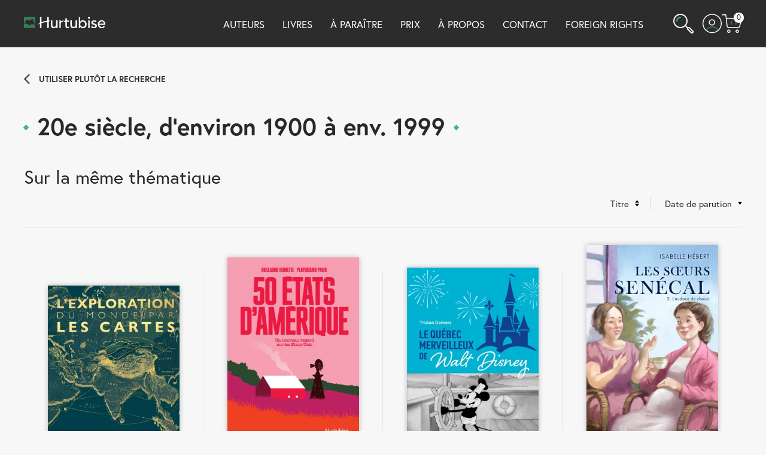

--- FILE ---
content_type: text/html; charset=UTF-8
request_url: https://editionshurtubise.com/classification/20e-siecle-d-environ-1900-a-env-1999/
body_size: 22032
content:
<!DOCTYPE html>
<html lang="fr-FR" class="no-js">

<head>
    <meta charset="utf-8" />
    <meta http-equiv="x-ua-compatible" content="ie=edge">
    <meta name="viewport" content="width=device-width, initial-scale=1.0" />
    <link rel="shortcut icon" href="https://editionshurtubise.com/wp-content/themes/hmh-theme-hurtubise/img/favicon.ico" type="image/x-icon" />
    <link href="https://editionshurtubise.com/wp-content/themes/hmh-theme-hurtubise/img/apple-touch-icon.png" rel="apple-touch-icon" />
    <meta name='robots' content='index, follow, max-image-preview:large, max-snippet:-1, max-video-preview:-1' />
	<style>img:is([sizes="auto" i], [sizes^="auto," i]) { contain-intrinsic-size: 3000px 1500px }</style>
	<script id="cookie-law-info-gcm-var-js">
var _ckyGcm = {"status":true,"default_settings":[{"analytics":"denied","advertisement":"denied","functional":"denied","necessary":"granted","ad_user_data":"denied","ad_personalization":"denied","regions":"All"}],"wait_for_update":2000,"url_passthrough":false,"ads_data_redaction":false}</script>
<script id="cookie-law-info-gcm-js" type="text/javascript" src="https://editionshurtubise.com/wp-content/plugins/cookie-law-info/lite/frontend/js/gcm.min.js"></script> <script id="cookieyes" type="text/javascript" src="https://cdn-cookieyes.com/client_data/0ee55e3caaa649453f3cc0f1/script.js"></script>
	<!-- This site is optimized with the Yoast SEO plugin v25.0 - https://yoast.com/wordpress/plugins/seo/ -->
	<title>20e siècle, d’environ 1900 à env. 1999 - Éditions Hurtubise</title>
	<meta property="og:locale" content="fr_FR" />
	<meta property="og:type" content="website" />
	<meta property="og:site_name" content="Éditions Hurtubise" />
	<meta name="twitter:card" content="summary_large_image" />
	<meta name="twitter:site" content="@_Hurtubise" />
	<script type="application/ld+json" class="yoast-schema-graph">{"@context":"https://schema.org","@graph":[{"@type":"WebSite","@id":"https://editionshurtubise.com/#website","url":"https://editionshurtubise.com/","name":"Éditions Hurtubise","description":"","potentialAction":[{"@type":"SearchAction","target":{"@type":"EntryPoint","urlTemplate":"https://editionshurtubise.com/?s={search_term_string}"},"query-input":{"@type":"PropertyValueSpecification","valueRequired":true,"valueName":"search_term_string"}}],"inLanguage":"fr-FR"}]}</script>
	<!-- / Yoast SEO plugin. -->


<link rel='dns-prefetch' href='//js.stripe.com' />
<link rel='dns-prefetch' href='//checkout.stripe.com' />
<link rel='dns-prefetch' href='//use.typekit.net' />

    <meta property="og:locale" content="fr_FR"/>    <meta property="og:type" content="website"/>    <meta property="og:title" content="20e siècle, d’environ 1900 à env. 1999 - Éditions Hurtubise"/>    <meta property="og:site_name" content="Éditions Hurtubise"/>    <meta property="og:url" content="https://editionshurtubise.com/classification/20e-siecle-d-environ-1900-a-env-1999"/>    <meta property="og:image" content="https://editionshurtubise.com/wp-content/themes/hmh-theme-hurtubise/img/site-logo.png"/>    <meta name="twitter:card" content="summary_large_image"/>    <meta name="twitter:title" content="20e siècle, d’environ 1900 à env. 1999 - Éditions Hurtubise"/>    <meta name="twitter:image" content="https://editionshurtubise.com/wp-content/themes/hmh-theme-hurtubise/img/site-logo.png"/>
<script type="text/javascript">
/* <![CDATA[ */
window._wpemojiSettings = {"baseUrl":"https:\/\/s.w.org\/images\/core\/emoji\/15.0.3\/72x72\/","ext":".png","svgUrl":"https:\/\/s.w.org\/images\/core\/emoji\/15.0.3\/svg\/","svgExt":".svg","source":{"concatemoji":"https:\/\/editionshurtubise.com\/wp-includes\/js\/wp-emoji-release.min.js?ver=fb012937e9fd837b4d77a8c69ad23c46"}};
/*! This file is auto-generated */
!function(i,n){var o,s,e;function c(e){try{var t={supportTests:e,timestamp:(new Date).valueOf()};sessionStorage.setItem(o,JSON.stringify(t))}catch(e){}}function p(e,t,n){e.clearRect(0,0,e.canvas.width,e.canvas.height),e.fillText(t,0,0);var t=new Uint32Array(e.getImageData(0,0,e.canvas.width,e.canvas.height).data),r=(e.clearRect(0,0,e.canvas.width,e.canvas.height),e.fillText(n,0,0),new Uint32Array(e.getImageData(0,0,e.canvas.width,e.canvas.height).data));return t.every(function(e,t){return e===r[t]})}function u(e,t,n){switch(t){case"flag":return n(e,"\ud83c\udff3\ufe0f\u200d\u26a7\ufe0f","\ud83c\udff3\ufe0f\u200b\u26a7\ufe0f")?!1:!n(e,"\ud83c\uddfa\ud83c\uddf3","\ud83c\uddfa\u200b\ud83c\uddf3")&&!n(e,"\ud83c\udff4\udb40\udc67\udb40\udc62\udb40\udc65\udb40\udc6e\udb40\udc67\udb40\udc7f","\ud83c\udff4\u200b\udb40\udc67\u200b\udb40\udc62\u200b\udb40\udc65\u200b\udb40\udc6e\u200b\udb40\udc67\u200b\udb40\udc7f");case"emoji":return!n(e,"\ud83d\udc26\u200d\u2b1b","\ud83d\udc26\u200b\u2b1b")}return!1}function f(e,t,n){var r="undefined"!=typeof WorkerGlobalScope&&self instanceof WorkerGlobalScope?new OffscreenCanvas(300,150):i.createElement("canvas"),a=r.getContext("2d",{willReadFrequently:!0}),o=(a.textBaseline="top",a.font="600 32px Arial",{});return e.forEach(function(e){o[e]=t(a,e,n)}),o}function t(e){var t=i.createElement("script");t.src=e,t.defer=!0,i.head.appendChild(t)}"undefined"!=typeof Promise&&(o="wpEmojiSettingsSupports",s=["flag","emoji"],n.supports={everything:!0,everythingExceptFlag:!0},e=new Promise(function(e){i.addEventListener("DOMContentLoaded",e,{once:!0})}),new Promise(function(t){var n=function(){try{var e=JSON.parse(sessionStorage.getItem(o));if("object"==typeof e&&"number"==typeof e.timestamp&&(new Date).valueOf()<e.timestamp+604800&&"object"==typeof e.supportTests)return e.supportTests}catch(e){}return null}();if(!n){if("undefined"!=typeof Worker&&"undefined"!=typeof OffscreenCanvas&&"undefined"!=typeof URL&&URL.createObjectURL&&"undefined"!=typeof Blob)try{var e="postMessage("+f.toString()+"("+[JSON.stringify(s),u.toString(),p.toString()].join(",")+"));",r=new Blob([e],{type:"text/javascript"}),a=new Worker(URL.createObjectURL(r),{name:"wpTestEmojiSupports"});return void(a.onmessage=function(e){c(n=e.data),a.terminate(),t(n)})}catch(e){}c(n=f(s,u,p))}t(n)}).then(function(e){for(var t in e)n.supports[t]=e[t],n.supports.everything=n.supports.everything&&n.supports[t],"flag"!==t&&(n.supports.everythingExceptFlag=n.supports.everythingExceptFlag&&n.supports[t]);n.supports.everythingExceptFlag=n.supports.everythingExceptFlag&&!n.supports.flag,n.DOMReady=!1,n.readyCallback=function(){n.DOMReady=!0}}).then(function(){return e}).then(function(){var e;n.supports.everything||(n.readyCallback(),(e=n.source||{}).concatemoji?t(e.concatemoji):e.wpemoji&&e.twemoji&&(t(e.twemoji),t(e.wpemoji)))}))}((window,document),window._wpemojiSettings);
/* ]]> */
</script>
<style id='wp-emoji-styles-inline-css' type='text/css'>

	img.wp-smiley, img.emoji {
		display: inline !important;
		border: none !important;
		box-shadow: none !important;
		height: 1em !important;
		width: 1em !important;
		margin: 0 0.07em !important;
		vertical-align: -0.1em !important;
		background: none !important;
		padding: 0 !important;
	}
</style>
<link rel='stylesheet' id='wp-block-library-css' href='https://editionshurtubise.com/wp-includes/css/dist/block-library/style.min.css?ver=fb012937e9fd837b4d77a8c69ad23c46' type='text/css' media='all' />
<style id='classic-theme-styles-inline-css' type='text/css'>
/*! This file is auto-generated */
.wp-block-button__link{color:#fff;background-color:#32373c;border-radius:9999px;box-shadow:none;text-decoration:none;padding:calc(.667em + 2px) calc(1.333em + 2px);font-size:1.125em}.wp-block-file__button{background:#32373c;color:#fff;text-decoration:none}
</style>
<style id='global-styles-inline-css' type='text/css'>
:root{--wp--preset--aspect-ratio--square: 1;--wp--preset--aspect-ratio--4-3: 4/3;--wp--preset--aspect-ratio--3-4: 3/4;--wp--preset--aspect-ratio--3-2: 3/2;--wp--preset--aspect-ratio--2-3: 2/3;--wp--preset--aspect-ratio--16-9: 16/9;--wp--preset--aspect-ratio--9-16: 9/16;--wp--preset--color--black: #000000;--wp--preset--color--cyan-bluish-gray: #abb8c3;--wp--preset--color--white: #ffffff;--wp--preset--color--pale-pink: #f78da7;--wp--preset--color--vivid-red: #cf2e2e;--wp--preset--color--luminous-vivid-orange: #ff6900;--wp--preset--color--luminous-vivid-amber: #fcb900;--wp--preset--color--light-green-cyan: #7bdcb5;--wp--preset--color--vivid-green-cyan: #00d084;--wp--preset--color--pale-cyan-blue: #8ed1fc;--wp--preset--color--vivid-cyan-blue: #0693e3;--wp--preset--color--vivid-purple: #9b51e0;--wp--preset--gradient--vivid-cyan-blue-to-vivid-purple: linear-gradient(135deg,rgba(6,147,227,1) 0%,rgb(155,81,224) 100%);--wp--preset--gradient--light-green-cyan-to-vivid-green-cyan: linear-gradient(135deg,rgb(122,220,180) 0%,rgb(0,208,130) 100%);--wp--preset--gradient--luminous-vivid-amber-to-luminous-vivid-orange: linear-gradient(135deg,rgba(252,185,0,1) 0%,rgba(255,105,0,1) 100%);--wp--preset--gradient--luminous-vivid-orange-to-vivid-red: linear-gradient(135deg,rgba(255,105,0,1) 0%,rgb(207,46,46) 100%);--wp--preset--gradient--very-light-gray-to-cyan-bluish-gray: linear-gradient(135deg,rgb(238,238,238) 0%,rgb(169,184,195) 100%);--wp--preset--gradient--cool-to-warm-spectrum: linear-gradient(135deg,rgb(74,234,220) 0%,rgb(151,120,209) 20%,rgb(207,42,186) 40%,rgb(238,44,130) 60%,rgb(251,105,98) 80%,rgb(254,248,76) 100%);--wp--preset--gradient--blush-light-purple: linear-gradient(135deg,rgb(255,206,236) 0%,rgb(152,150,240) 100%);--wp--preset--gradient--blush-bordeaux: linear-gradient(135deg,rgb(254,205,165) 0%,rgb(254,45,45) 50%,rgb(107,0,62) 100%);--wp--preset--gradient--luminous-dusk: linear-gradient(135deg,rgb(255,203,112) 0%,rgb(199,81,192) 50%,rgb(65,88,208) 100%);--wp--preset--gradient--pale-ocean: linear-gradient(135deg,rgb(255,245,203) 0%,rgb(182,227,212) 50%,rgb(51,167,181) 100%);--wp--preset--gradient--electric-grass: linear-gradient(135deg,rgb(202,248,128) 0%,rgb(113,206,126) 100%);--wp--preset--gradient--midnight: linear-gradient(135deg,rgb(2,3,129) 0%,rgb(40,116,252) 100%);--wp--preset--font-size--small: 13px;--wp--preset--font-size--medium: 20px;--wp--preset--font-size--large: 36px;--wp--preset--font-size--x-large: 42px;--wp--preset--spacing--20: 0,44rem;--wp--preset--spacing--30: 0,67rem;--wp--preset--spacing--40: 1rem;--wp--preset--spacing--50: 1,5rem;--wp--preset--spacing--60: 2,25rem;--wp--preset--spacing--70: 3,38rem;--wp--preset--spacing--80: 5,06rem;--wp--preset--shadow--natural: 6px 6px 9px rgba(0, 0, 0, 0.2);--wp--preset--shadow--deep: 12px 12px 50px rgba(0, 0, 0, 0.4);--wp--preset--shadow--sharp: 6px 6px 0px rgba(0, 0, 0, 0.2);--wp--preset--shadow--outlined: 6px 6px 0px -3px rgba(255, 255, 255, 1), 6px 6px rgba(0, 0, 0, 1);--wp--preset--shadow--crisp: 6px 6px 0px rgba(0, 0, 0, 1);}:where(.is-layout-flex){gap: 0.5em;}:where(.is-layout-grid){gap: 0.5em;}body .is-layout-flex{display: flex;}.is-layout-flex{flex-wrap: wrap;align-items: center;}.is-layout-flex > :is(*, div){margin: 0;}body .is-layout-grid{display: grid;}.is-layout-grid > :is(*, div){margin: 0;}:where(.wp-block-columns.is-layout-flex){gap: 2em;}:where(.wp-block-columns.is-layout-grid){gap: 2em;}:where(.wp-block-post-template.is-layout-flex){gap: 1.25em;}:where(.wp-block-post-template.is-layout-grid){gap: 1.25em;}.has-black-color{color: var(--wp--preset--color--black) !important;}.has-cyan-bluish-gray-color{color: var(--wp--preset--color--cyan-bluish-gray) !important;}.has-white-color{color: var(--wp--preset--color--white) !important;}.has-pale-pink-color{color: var(--wp--preset--color--pale-pink) !important;}.has-vivid-red-color{color: var(--wp--preset--color--vivid-red) !important;}.has-luminous-vivid-orange-color{color: var(--wp--preset--color--luminous-vivid-orange) !important;}.has-luminous-vivid-amber-color{color: var(--wp--preset--color--luminous-vivid-amber) !important;}.has-light-green-cyan-color{color: var(--wp--preset--color--light-green-cyan) !important;}.has-vivid-green-cyan-color{color: var(--wp--preset--color--vivid-green-cyan) !important;}.has-pale-cyan-blue-color{color: var(--wp--preset--color--pale-cyan-blue) !important;}.has-vivid-cyan-blue-color{color: var(--wp--preset--color--vivid-cyan-blue) !important;}.has-vivid-purple-color{color: var(--wp--preset--color--vivid-purple) !important;}.has-black-background-color{background-color: var(--wp--preset--color--black) !important;}.has-cyan-bluish-gray-background-color{background-color: var(--wp--preset--color--cyan-bluish-gray) !important;}.has-white-background-color{background-color: var(--wp--preset--color--white) !important;}.has-pale-pink-background-color{background-color: var(--wp--preset--color--pale-pink) !important;}.has-vivid-red-background-color{background-color: var(--wp--preset--color--vivid-red) !important;}.has-luminous-vivid-orange-background-color{background-color: var(--wp--preset--color--luminous-vivid-orange) !important;}.has-luminous-vivid-amber-background-color{background-color: var(--wp--preset--color--luminous-vivid-amber) !important;}.has-light-green-cyan-background-color{background-color: var(--wp--preset--color--light-green-cyan) !important;}.has-vivid-green-cyan-background-color{background-color: var(--wp--preset--color--vivid-green-cyan) !important;}.has-pale-cyan-blue-background-color{background-color: var(--wp--preset--color--pale-cyan-blue) !important;}.has-vivid-cyan-blue-background-color{background-color: var(--wp--preset--color--vivid-cyan-blue) !important;}.has-vivid-purple-background-color{background-color: var(--wp--preset--color--vivid-purple) !important;}.has-black-border-color{border-color: var(--wp--preset--color--black) !important;}.has-cyan-bluish-gray-border-color{border-color: var(--wp--preset--color--cyan-bluish-gray) !important;}.has-white-border-color{border-color: var(--wp--preset--color--white) !important;}.has-pale-pink-border-color{border-color: var(--wp--preset--color--pale-pink) !important;}.has-vivid-red-border-color{border-color: var(--wp--preset--color--vivid-red) !important;}.has-luminous-vivid-orange-border-color{border-color: var(--wp--preset--color--luminous-vivid-orange) !important;}.has-luminous-vivid-amber-border-color{border-color: var(--wp--preset--color--luminous-vivid-amber) !important;}.has-light-green-cyan-border-color{border-color: var(--wp--preset--color--light-green-cyan) !important;}.has-vivid-green-cyan-border-color{border-color: var(--wp--preset--color--vivid-green-cyan) !important;}.has-pale-cyan-blue-border-color{border-color: var(--wp--preset--color--pale-cyan-blue) !important;}.has-vivid-cyan-blue-border-color{border-color: var(--wp--preset--color--vivid-cyan-blue) !important;}.has-vivid-purple-border-color{border-color: var(--wp--preset--color--vivid-purple) !important;}.has-vivid-cyan-blue-to-vivid-purple-gradient-background{background: var(--wp--preset--gradient--vivid-cyan-blue-to-vivid-purple) !important;}.has-light-green-cyan-to-vivid-green-cyan-gradient-background{background: var(--wp--preset--gradient--light-green-cyan-to-vivid-green-cyan) !important;}.has-luminous-vivid-amber-to-luminous-vivid-orange-gradient-background{background: var(--wp--preset--gradient--luminous-vivid-amber-to-luminous-vivid-orange) !important;}.has-luminous-vivid-orange-to-vivid-red-gradient-background{background: var(--wp--preset--gradient--luminous-vivid-orange-to-vivid-red) !important;}.has-very-light-gray-to-cyan-bluish-gray-gradient-background{background: var(--wp--preset--gradient--very-light-gray-to-cyan-bluish-gray) !important;}.has-cool-to-warm-spectrum-gradient-background{background: var(--wp--preset--gradient--cool-to-warm-spectrum) !important;}.has-blush-light-purple-gradient-background{background: var(--wp--preset--gradient--blush-light-purple) !important;}.has-blush-bordeaux-gradient-background{background: var(--wp--preset--gradient--blush-bordeaux) !important;}.has-luminous-dusk-gradient-background{background: var(--wp--preset--gradient--luminous-dusk) !important;}.has-pale-ocean-gradient-background{background: var(--wp--preset--gradient--pale-ocean) !important;}.has-electric-grass-gradient-background{background: var(--wp--preset--gradient--electric-grass) !important;}.has-midnight-gradient-background{background: var(--wp--preset--gradient--midnight) !important;}.has-small-font-size{font-size: var(--wp--preset--font-size--small) !important;}.has-medium-font-size{font-size: var(--wp--preset--font-size--medium) !important;}.has-large-font-size{font-size: var(--wp--preset--font-size--large) !important;}.has-x-large-font-size{font-size: var(--wp--preset--font-size--x-large) !important;}
:where(.wp-block-post-template.is-layout-flex){gap: 1.25em;}:where(.wp-block-post-template.is-layout-grid){gap: 1.25em;}
:where(.wp-block-columns.is-layout-flex){gap: 2em;}:where(.wp-block-columns.is-layout-grid){gap: 2em;}
:root :where(.wp-block-pullquote){font-size: 1.5em;line-height: 1.6;}
</style>
<link rel='stylesheet' id='stripe-checkout-button-css' href='https://checkout.stripe.com/v3/checkout/button.css' type='text/css' media='all' />
<link rel='stylesheet' id='simpay-public-css' href='https://editionshurtubise.com/wp-content/plugins/wp-simple-pay-pro-3/includes/core/assets/css/simpay-public.min.css?ver=4.13.1' type='text/css' media='all' />
<link rel='stylesheet' id='simpay-public-pro-css' href='https://editionshurtubise.com/wp-content/plugins/wp-simple-pay-pro-3/includes/pro/assets/css/simpay-public-pro.min.css?ver=4.13.1' type='text/css' media='all' />
<link rel='stylesheet' id='typekit-font-css' href='https://use.typekit.net/zda6hgw.css?ver=0.31.2' type='text/css' media='all' />
<link rel='stylesheet' id='lity-css-css' href='https://editionshurtubise.com/wp-content/themes/hmh-theme-commun/node_modules/lity/dist/lity.min.css?ver=0.31.2' type='text/css' media='all' />
<link rel='stylesheet' id='hmh-theme-css-css' href='https://editionshurtubise.com/wp-content/themes/hmh-theme-hurtubise/dist/app.css?id=9f0c3799d971ed872d33&#038;ver=0.31.2' type='text/css' media='all' />
<link rel='stylesheet' id='dashicons-css' href='https://editionshurtubise.com/wp-includes/css/dashicons.min.css?ver=fb012937e9fd837b4d77a8c69ad23c46' type='text/css' media='all' />
<link rel='stylesheet' id='acf-global-css' href='https://editionshurtubise.com/wp-content/plugins/advanced-custom-fields-pro/assets/build/css/acf-global.min.css?ver=6.3.11' type='text/css' media='all' />
<link rel='stylesheet' id='acf-input-css' href='https://editionshurtubise.com/wp-content/plugins/advanced-custom-fields-pro/assets/build/css/acf-input.min.css?ver=6.3.11' type='text/css' media='all' />
<link rel='stylesheet' id='acf-pro-input-css' href='https://editionshurtubise.com/wp-content/plugins/advanced-custom-fields-pro/assets/build/css/pro/acf-pro-input.min.css?ver=6.3.11' type='text/css' media='all' />
<link rel='stylesheet' id='select2-css' href='https://editionshurtubise.com/wp-content/plugins/advanced-custom-fields-pro/assets/inc/select2/4/select2.min.css?ver=4.0.13' type='text/css' media='all' />
<link rel='stylesheet' id='acf-datepicker-css' href='https://editionshurtubise.com/wp-content/plugins/advanced-custom-fields-pro/assets/inc/datepicker/jquery-ui.min.css?ver=1.11.4' type='text/css' media='all' />
<link rel='stylesheet' id='acf-timepicker-css' href='https://editionshurtubise.com/wp-content/plugins/advanced-custom-fields-pro/assets/inc/timepicker/jquery-ui-timepicker-addon.min.css?ver=1.6.1' type='text/css' media='all' />
<link rel='stylesheet' id='wp-color-picker-css' href='https://editionshurtubise.com/wp-admin/css/color-picker.min.css?ver=fb012937e9fd837b4d77a8c69ad23c46' type='text/css' media='all' />
<link rel='stylesheet' id='cs-css' href='https://editionshurtubise.com/wp-content/plugins/cornerstone/assets/css/site/cs.7.5.15.css?ver=7.5.15' type='text/css' media='all' />
<style id='cs-inline-css' type='text/css'>
@media (min-width:1200px){.x-hide-xl{display:none !important;}}@media (min-width:979px) and (max-width:1199px){.x-hide-lg{display:none !important;}}@media (min-width:767px) and (max-width:978px){.x-hide-md{display:none !important;}}@media (min-width:480px) and (max-width:766px){.x-hide-sm{display:none !important;}}@media (max-width:479px){.x-hide-xs{display:none !important;}} :root{--x-container-width:calc(100% - 2rem);--x-container-max-width:64rem;--x-a-color:#0073e6;--x-a-text-decoration:none solid auto #0073e6;--x-a-text-underline-offset:0.085em;--x-a-int-color:rgba(0,115,230,0.88);--x-a-int-text-decoration-color:rgba(0,115,230,0.88);--x-root-color:#000000;--x-root-font-family:"Helvetica Neue",Helvetica,Arial,sans-serif;--x-root-font-size:18px;--x-root-font-style:normal;--x-root-font-weight:400;--x-root-letter-spacing:0em;--x-root-line-height:1.6;--x-h1-color:#000000;--x-h1-font-family:inherit;--x-h1-font-size:3.815em;--x-h1-font-style:inherit;--x-h1-font-weight:inherit;--x-h1-letter-spacing:inherit;--x-h1-line-height:1.115;--x-h1-text-transform:inherit;--x-h2-color:#000000;--x-h2-font-family:inherit;--x-h2-font-size:3.052em;--x-h2-font-style:inherit;--x-h2-font-weight:inherit;--x-h2-letter-spacing:inherit;--x-h2-line-height:1.125;--x-h2-text-transform:inherit;--x-h3-color:#000000;--x-h3-font-family:inherit;--x-h3-font-size:2.441em;--x-h3-font-style:inherit;--x-h3-font-weight:inherit;--x-h3-letter-spacing:inherit;--x-h3-line-height:1.15;--x-h3-text-transform:inherit;--x-h4-color:#000000;--x-h4-font-family:inherit;--x-h4-font-size:1.953em;--x-h4-font-style:inherit;--x-h4-font-weight:inherit;--x-h4-letter-spacing:inherit;--x-h4-line-height:1.2;--x-h4-text-transform:inherit;--x-h5-color:#000000;--x-h5-font-family:inherit;--x-h5-font-size:1.563em;--x-h5-font-style:inherit;--x-h5-font-weight:inherit;--x-h5-letter-spacing:inherit;--x-h5-line-height:1.25;--x-h5-text-transform:inherit;--x-h6-color:#000000;--x-h6-font-family:inherit;--x-h6-font-size:1.25em;--x-h6-font-style:inherit;--x-h6-font-weight:inherit;--x-h6-letter-spacing:inherit;--x-h6-line-height:1.265;--x-h6-text-transform:inherit;--x-label-color:#000000;--x-label-font-family:inherit;--x-label-font-size:0.8em;--x-label-font-style:inherit;--x-label-font-weight:bold;--x-label-letter-spacing:inherit;--x-label-line-height:1.285;--x-label-text-transform:inherit;--x-input-font-family:inherit;--x-input-font-weight:;--x-input-box-shadow:;--x-input-int-box-shadow:;--x-select-indicator-image:url("data:image/svg+xml,%3Csvg xmlns='http://www.w3.org/2000/svg' viewBox='0 0 16 16'%3E%3Ctitle%3Eselect-84%3C/title%3E%3Cg fill=''%3E%3Cpath d='M7.4,1.2l-5,4l1.2,1.6L8,3.3l4.4,3.5l1.2-1.6l-5-4C8.3,0.9,7.7,0.9,7.4,1.2z'%3E%3C/path%3E %3Cpath d='M8,12.7L3.6,9.2l-1.2,1.6l5,4C7.6,14.9,7.8,15,8,15s0.4-0.1,0.6-0.2l5-4l-1.2-1.6L8,12.7z'%3E%3C/path%3E%3C/g%3E%3C/svg%3E");--x-select-indicator-hover-image:url("data:image/svg+xml,%3Csvg xmlns='http://www.w3.org/2000/svg' viewBox='0 0 16 16'%3E%3Ctitle%3Eselect-84%3C/title%3E%3Cg fill=''%3E%3Cpath d='M7.4,1.2l-5,4l1.2,1.6L8,3.3l4.4,3.5l1.2-1.6l-5-4C8.3,0.9,7.7,0.9,7.4,1.2z'%3E%3C/path%3E %3Cpath d='M8,12.7L3.6,9.2l-1.2,1.6l5,4C7.6,14.9,7.8,15,8,15s0.4-0.1,0.6-0.2l5-4l-1.2-1.6L8,12.7z'%3E%3C/path%3E%3C/g%3E%3C/svg%3E");--x-select-indicator-focus-image:url("data:image/svg+xml,%3Csvg xmlns='http://www.w3.org/2000/svg' viewBox='0 0 16 16'%3E%3Ctitle%3Eselect-84%3C/title%3E%3Cg fill=''%3E%3Cpath d='M7.4,1.2l-5,4l1.2,1.6L8,3.3l4.4,3.5l1.2-1.6l-5-4C8.3,0.9,7.7,0.9,7.4,1.2z'%3E%3C/path%3E %3Cpath d='M8,12.7L3.6,9.2l-1.2,1.6l5,4C7.6,14.9,7.8,15,8,15s0.4-0.1,0.6-0.2l5-4l-1.2-1.6L8,12.7z'%3E%3C/path%3E%3C/g%3E%3C/svg%3E");--x-date-indicator-image:url("data:image/svg+xml,%3Csvg xmlns='http://www.w3.org/2000/svg' viewBox='0 0 16 16'%3E%3Ctitle%3Eevent-confirm%3C/title%3E%3Cg fill=''%3E%3Cpath d='M11,16a1,1,0,0,1-.707-.293l-2-2,1.414-1.414L11,13.586l3.293-3.293,1.414,1.414-4,4A1,1,0,0,1,11,16Z'%3E%3C/path%3E %3Cpath d='M7,14H2V5H14V9h2V3a1,1,0,0,0-1-1H13V0H11V2H9V0H7V2H5V0H3V2H1A1,1,0,0,0,0,3V15a1,1,0,0,0,1,1H7Z'%3E%3C/path%3E%3C/g%3E%3C/svg%3E");--x-date-indicator-hover-image:url("data:image/svg+xml,%3Csvg xmlns='http://www.w3.org/2000/svg' viewBox='0 0 16 16'%3E%3Ctitle%3Eevent-confirm%3C/title%3E%3Cg fill=''%3E%3Cpath d='M11,16a1,1,0,0,1-.707-.293l-2-2,1.414-1.414L11,13.586l3.293-3.293,1.414,1.414-4,4A1,1,0,0,1,11,16Z'%3E%3C/path%3E %3Cpath d='M7,14H2V5H14V9h2V3a1,1,0,0,0-1-1H13V0H11V2H9V0H7V2H5V0H3V2H1A1,1,0,0,0,0,3V15a1,1,0,0,0,1,1H7Z'%3E%3C/path%3E%3C/g%3E%3C/svg%3E");--x-date-indicator-focus-image:url("data:image/svg+xml,%3Csvg xmlns='http://www.w3.org/2000/svg' viewBox='0 0 16 16'%3E%3Ctitle%3Eevent-confirm%3C/title%3E%3Cg fill=''%3E%3Cpath d='M11,16a1,1,0,0,1-.707-.293l-2-2,1.414-1.414L11,13.586l3.293-3.293,1.414,1.414-4,4A1,1,0,0,1,11,16Z'%3E%3C/path%3E %3Cpath d='M7,14H2V5H14V9h2V3a1,1,0,0,0-1-1H13V0H11V2H9V0H7V2H5V0H3V2H1A1,1,0,0,0,0,3V15a1,1,0,0,0,1,1H7Z'%3E%3C/path%3E%3C/g%3E%3C/svg%3E");--x-time-indicator-image:url("data:image/svg+xml,%3Csvg xmlns='http://www.w3.org/2000/svg' viewBox='0 0 16 16'%3E%3Ctitle%3Ewatch-2%3C/title%3E%3Cg fill=''%3E%3Cpath d='M14,8c0-1.8-0.8-3.4-2-4.5V1c0-0.6-0.4-1-1-1H5C4.4,0,4,0.4,4,1v2.5C2.8,4.6,2,6.2,2,8s0.8,3.4,2,4.5V15 c0,0.6,0.4,1,1,1h6c0.6,0,1-0.4,1-1v-2.5C13.2,11.4,14,9.8,14,8z M8,12c-2.2,0-4-1.8-4-4s1.8-4,4-4s4,1.8,4,4S10.2,12,8,12z'%3E%3C/path%3E%3C/g%3E%3C/svg%3E");--x-time-indicator-hover-image:url("data:image/svg+xml,%3Csvg xmlns='http://www.w3.org/2000/svg' viewBox='0 0 16 16'%3E%3Ctitle%3Ewatch-2%3C/title%3E%3Cg fill=''%3E%3Cpath d='M14,8c0-1.8-0.8-3.4-2-4.5V1c0-0.6-0.4-1-1-1H5C4.4,0,4,0.4,4,1v2.5C2.8,4.6,2,6.2,2,8s0.8,3.4,2,4.5V15 c0,0.6,0.4,1,1,1h6c0.6,0,1-0.4,1-1v-2.5C13.2,11.4,14,9.8,14,8z M8,12c-2.2,0-4-1.8-4-4s1.8-4,4-4s4,1.8,4,4S10.2,12,8,12z'%3E%3C/path%3E%3C/g%3E%3C/svg%3E");--x-time-indicator-focus-image:url("data:image/svg+xml,%3Csvg xmlns='http://www.w3.org/2000/svg' viewBox='0 0 16 16'%3E%3Ctitle%3Ewatch-2%3C/title%3E%3Cg fill=''%3E%3Cpath d='M14,8c0-1.8-0.8-3.4-2-4.5V1c0-0.6-0.4-1-1-1H5C4.4,0,4,0.4,4,1v2.5C2.8,4.6,2,6.2,2,8s0.8,3.4,2,4.5V15 c0,0.6,0.4,1,1,1h6c0.6,0,1-0.4,1-1v-2.5C13.2,11.4,14,9.8,14,8z M8,12c-2.2,0-4-1.8-4-4s1.8-4,4-4s4,1.8,4,4S10.2,12,8,12z'%3E%3C/path%3E%3C/g%3E%3C/svg%3E");--x-search-indicator-image:url("data:image/svg+xml,%3Csvg xmlns='http://www.w3.org/2000/svg' viewBox='0 0 16 16'%3E%3Ctitle%3Ee-remove%3C/title%3E%3Cg fill=''%3E%3Cpath d='M14.7,1.3c-0.4-0.4-1-0.4-1.4,0L8,6.6L2.7,1.3c-0.4-0.4-1-0.4-1.4,0s-0.4,1,0,1.4L6.6,8l-5.3,5.3 c-0.4,0.4-0.4,1,0,1.4C1.5,14.9,1.7,15,2,15s0.5-0.1,0.7-0.3L8,9.4l5.3,5.3c0.2,0.2,0.5,0.3,0.7,0.3s0.5-0.1,0.7-0.3 c0.4-0.4,0.4-1,0-1.4L9.4,8l5.3-5.3C15.1,2.3,15.1,1.7,14.7,1.3z'%3E%3C/path%3E%3C/g%3E%3C/svg%3E");--x-search-indicator-hover-image:url("data:image/svg+xml,%3Csvg xmlns='http://www.w3.org/2000/svg' viewBox='0 0 16 16'%3E%3Ctitle%3Ee-remove%3C/title%3E%3Cg fill=''%3E%3Cpath d='M14.7,1.3c-0.4-0.4-1-0.4-1.4,0L8,6.6L2.7,1.3c-0.4-0.4-1-0.4-1.4,0s-0.4,1,0,1.4L6.6,8l-5.3,5.3 c-0.4,0.4-0.4,1,0,1.4C1.5,14.9,1.7,15,2,15s0.5-0.1,0.7-0.3L8,9.4l5.3,5.3c0.2,0.2,0.5,0.3,0.7,0.3s0.5-0.1,0.7-0.3 c0.4-0.4,0.4-1,0-1.4L9.4,8l5.3-5.3C15.1,2.3,15.1,1.7,14.7,1.3z'%3E%3C/path%3E%3C/g%3E%3C/svg%3E");--x-search-indicator-focus-image:url("data:image/svg+xml,%3Csvg xmlns='http://www.w3.org/2000/svg' viewBox='0 0 16 16'%3E%3Ctitle%3Ee-remove%3C/title%3E%3Cg fill=''%3E%3Cpath d='M14.7,1.3c-0.4-0.4-1-0.4-1.4,0L8,6.6L2.7,1.3c-0.4-0.4-1-0.4-1.4,0s-0.4,1,0,1.4L6.6,8l-5.3,5.3 c-0.4,0.4-0.4,1,0,1.4C1.5,14.9,1.7,15,2,15s0.5-0.1,0.7-0.3L8,9.4l5.3,5.3c0.2,0.2,0.5,0.3,0.7,0.3s0.5-0.1,0.7-0.3 c0.4-0.4,0.4-1,0-1.4L9.4,8l5.3-5.3C15.1,2.3,15.1,1.7,14.7,1.3z'%3E%3C/path%3E%3C/g%3E%3C/svg%3E");--x-number-indicator-image:url("data:image/svg+xml,%3Csvg xmlns='http://www.w3.org/2000/svg' viewBox='0 0 16 16'%3E%3Ctitle%3Eselect-83%3C/title%3E%3Cg%3E%3Cpolygon fill='' points='2,6 14,6 8,0 '%3E%3C/polygon%3E %3Cpolygon fill='' points='8,16 14,10 2,10 '%3E%3C/polygon%3E%3C/g%3E%3C/svg%3E");--x-number-indicator-hover-image:url("data:image/svg+xml,%3Csvg xmlns='http://www.w3.org/2000/svg' viewBox='0 0 16 16'%3E%3Ctitle%3Eselect-83%3C/title%3E%3Cg%3E%3Cpolygon fill='' points='2,6 14,6 8,0 '%3E%3C/polygon%3E %3Cpolygon fill='' points='8,16 14,10 2,10 '%3E%3C/polygon%3E%3C/g%3E%3C/svg%3E");--x-number-indicator-focus-image:url("data:image/svg+xml,%3Csvg xmlns='http://www.w3.org/2000/svg' viewBox='0 0 16 16'%3E%3Ctitle%3Eselect-83%3C/title%3E%3Cg%3E%3Cpolygon fill='' points='2,6 14,6 8,0 '%3E%3C/polygon%3E %3Cpolygon fill='' points='8,16 14,10 2,10 '%3E%3C/polygon%3E%3C/g%3E%3C/svg%3E");--x-radio-marker:url("data:image/svg+xml,%3Csvg xmlns='http://www.w3.org/2000/svg' viewBox='0 0 16 16'%3E%3Ctitle%3Eshape-oval%3C/title%3E%3Cg fill=''%3E%3Ccircle cx='8' cy='8' r='8'%3E%3C/circle%3E%3C/g%3E%3C/svg%3E");--x-checkbox-marker:url("data:image/svg+xml,%3Csvg xmlns='http://www.w3.org/2000/svg' viewBox='0 0 16 16'%3E%3Ctitle%3Eo-check%3C/title%3E%3Cg fill=''%3E%3Cpolygon points='5.6,8.4 1.6,6 0,7.6 5.6,14 16,3.6 14.4,2 '%3E%3C/polygon%3E%3C/g%3E%3C/svg%3E");--x-rc-box-shadow:;--x-rc-int-box-shadow:;--x-rc-checked-box-shadow:;--x-submit-font-weight:;--x-submit-box-shadow:;--x-submit-int-box-shadow:;}:root .x-container.max{max-width:var(--x-container-max-width);}:root .x-container.width{width:var(--x-container-width);}.bg .mejs-container,.x-video .mejs-container{position:unset !important;} @font-face{font-family:'FontAwesomePro';font-style:normal;font-weight:900;font-display:block;src:url('https://editionshurtubise.com/wp-content/plugins/cornerstone/assets/fonts/fa-solid-900.woff2?ver=6.5.2') format('woff2'),url('https://editionshurtubise.com/wp-content/plugins/cornerstone/assets/fonts/fa-solid-900.ttf?ver=6.5.2') format('truetype');}[data-x-fa-pro-icon]{font-family:"FontAwesomePro" !important;}[data-x-fa-pro-icon]:before{content:attr(data-x-fa-pro-icon);}[data-x-icon],[data-x-icon-o],[data-x-icon-l],[data-x-icon-s],[data-x-icon-b],[data-x-icon-sr],[data-x-icon-ss],[data-x-icon-sl],[data-x-fa-pro-icon],[class*="cs-fa-"]{display:inline-flex;font-style:normal;font-weight:400;text-decoration:inherit;text-rendering:auto;-webkit-font-smoothing:antialiased;-moz-osx-font-smoothing:grayscale;}[data-x-icon].left,[data-x-icon-o].left,[data-x-icon-l].left,[data-x-icon-s].left,[data-x-icon-b].left,[data-x-icon-sr].left,[data-x-icon-ss].left,[data-x-icon-sl].left,[data-x-fa-pro-icon].left,[class*="cs-fa-"].left{margin-right:0.5em;}[data-x-icon].right,[data-x-icon-o].right,[data-x-icon-l].right,[data-x-icon-s].right,[data-x-icon-b].right,[data-x-icon-sr].right,[data-x-icon-ss].right,[data-x-icon-sl].right,[data-x-fa-pro-icon].right,[class*="cs-fa-"].right{margin-left:0.5em;}[data-x-icon]:before,[data-x-icon-o]:before,[data-x-icon-l]:before,[data-x-icon-s]:before,[data-x-icon-b]:before,[data-x-icon-sr]:before,[data-x-icon-ss]:before,[data-x-icon-sl]:before,[data-x-fa-pro-icon]:before,[class*="cs-fa-"]:before{line-height:1;}@font-face{font-family:'FontAwesome';font-style:normal;font-weight:900;font-display:block;src:url('https://editionshurtubise.com/wp-content/plugins/cornerstone/assets/fonts/fa-solid-900.woff2?ver=6.5.2') format('woff2'),url('https://editionshurtubise.com/wp-content/plugins/cornerstone/assets/fonts/fa-solid-900.ttf?ver=6.5.2') format('truetype');}[data-x-icon],[data-x-icon-s],[data-x-icon][class*="cs-fa-"]{font-family:"FontAwesome" !important;font-weight:900;}[data-x-icon]:before,[data-x-icon][class*="cs-fa-"]:before{content:attr(data-x-icon);}[data-x-icon-s]:before{content:attr(data-x-icon-s);}@font-face{font-family:'FontAwesomeRegular';font-style:normal;font-weight:400;font-display:block;src:url('https://editionshurtubise.com/wp-content/plugins/cornerstone/assets/fonts/fa-regular-400.woff2?ver=6.5.2') format('woff2'),url('https://editionshurtubise.com/wp-content/plugins/cornerstone/assets/fonts/fa-regular-400.ttf?ver=6.5.2') format('truetype');}@font-face{font-family:'FontAwesomePro';font-style:normal;font-weight:400;font-display:block;src:url('https://editionshurtubise.com/wp-content/plugins/cornerstone/assets/fonts/fa-regular-400.woff2?ver=6.5.2') format('woff2'),url('https://editionshurtubise.com/wp-content/plugins/cornerstone/assets/fonts/fa-regular-400.ttf?ver=6.5.2') format('truetype');}[data-x-icon-o]{font-family:"FontAwesomeRegular" !important;}[data-x-icon-o]:before{content:attr(data-x-icon-o);}@font-face{font-family:'FontAwesomeLight';font-style:normal;font-weight:300;font-display:block;src:url('https://editionshurtubise.com/wp-content/plugins/cornerstone/assets/fonts/fa-light-300.woff2?ver=6.5.2') format('woff2'),url('https://editionshurtubise.com/wp-content/plugins/cornerstone/assets/fonts/fa-light-300.ttf?ver=6.5.2') format('truetype');}@font-face{font-family:'FontAwesomePro';font-style:normal;font-weight:300;font-display:block;src:url('https://editionshurtubise.com/wp-content/plugins/cornerstone/assets/fonts/fa-light-300.woff2?ver=6.5.2') format('woff2'),url('https://editionshurtubise.com/wp-content/plugins/cornerstone/assets/fonts/fa-light-300.ttf?ver=6.5.2') format('truetype');}[data-x-icon-l]{font-family:"FontAwesomeLight" !important;font-weight:300;}[data-x-icon-l]:before{content:attr(data-x-icon-l);}@font-face{font-family:'FontAwesomeBrands';font-style:normal;font-weight:normal;font-display:block;src:url('https://editionshurtubise.com/wp-content/plugins/cornerstone/assets/fonts/fa-brands-400.woff2?ver=6.5.2') format('woff2'),url('https://editionshurtubise.com/wp-content/plugins/cornerstone/assets/fonts/fa-brands-400.ttf?ver=6.5.2') format('truetype');}[data-x-icon-b]{font-family:"FontAwesomeBrands" !important;}[data-x-icon-b]:before{content:attr(data-x-icon-b);}
</style>
<script type="text/javascript" src="https://editionshurtubise.com/wp-includes/js/jquery/jquery.min.js?ver=3.7.1" id="jquery-core-js"></script>
<script type="text/javascript" src="https://editionshurtubise.com/wp-includes/js/jquery/jquery-migrate.min.js?ver=3.4.1" id="jquery-migrate-js"></script>
<script type="text/javascript" src="https://editionshurtubise.com/wp-includes/js/dist/dom-ready.min.js?ver=f77871ff7694fffea381" id="wp-dom-ready-js"></script>
<script type="text/javascript" src="https://editionshurtubise.com/wp-includes/js/dist/hooks.min.js?ver=4d63a3d491d11ffd8ac6" id="wp-hooks-js"></script>
<script type="text/javascript" src="https://editionshurtubise.com/wp-includes/js/dist/i18n.min.js?ver=5e580eb46a90c2b997e6" id="wp-i18n-js"></script>
<script type="text/javascript" id="wp-i18n-js-after">
/* <![CDATA[ */
wp.i18n.setLocaleData( { 'text direction\u0004ltr': [ 'ltr' ] } );
/* ]]> */
</script>
<script type="text/javascript" id="wp-a11y-js-translations">
/* <![CDATA[ */
( function( domain, translations ) {
	var localeData = translations.locale_data[ domain ] || translations.locale_data.messages;
	localeData[""].domain = domain;
	wp.i18n.setLocaleData( localeData, domain );
} )( "default", {"translation-revision-date":"2025-02-06 14:03:49+0000","generator":"GlotPress\/4.0.1","domain":"messages","locale_data":{"messages":{"":{"domain":"messages","plural-forms":"nplurals=2; plural=n > 1;","lang":"fr"},"Notifications":["Notifications"]}},"comment":{"reference":"wp-includes\/js\/dist\/a11y.js"}} );
/* ]]> */
</script>
<script type="text/javascript" src="https://editionshurtubise.com/wp-includes/js/dist/a11y.min.js?ver=3156534cc54473497e14" id="wp-a11y-js"></script>
<script type="text/javascript" src="https://editionshurtubise.com/wp-content/themes/hmh-theme-commun/js/jquery-ui.min.js?ver=0.31.2" id="jquery-ui-js"></script>
<script type="text/javascript" src="https://editionshurtubise.com/wp-content/themes/hmh-theme-commun/js/bodyscrolllock.min.js?ver=0.31.2" id="bodyscrolllock-js"></script>
<script type="text/javascript" src="https://editionshurtubise.com/wp-content/themes/hmh-theme-commun/node_modules/trunk8/trunk8.js?ver=0.31.2" id="trunk8-js"></script>
<script type="text/javascript" src="https://editionshurtubise.com/wp-content/themes/hmh-theme-commun/node_modules/lity/dist/lity.min.js?ver=0.31.2" id="lity-js-js"></script>
<script type="text/javascript" id="hmh-theme-js-js-extra">
/* <![CDATA[ */
var hmh = {"templates":{"blocPrix":"<article class=\"prix\">\n    <a href=\"{{ prix.livre.url }}\" class=\"bloc-prix\">\n        <div class=\"grid-x grid-margin-x align-top\">\n            <div class=\"cell shrink annee-outter\">\n                <div class=\"annee\">{{ prix.annee }}<\/div>\n            <\/div>\n            <div class=\"cell auto section-livre\">\n                <div class=\"grid-x grid-margin-x align-top\">\n                    <div class=\"cell shrink livre-couverture\">\n                        {{#prix.livre.urlsImage.small}}\n                            <img src=\"{{ prix.livre.urlsImage.small }}\">\n                        {{\/prix.livre.urlsImage.small}}\n                        {{^prix.livre.urlsImage.small}}\n                            <img src=\"{{ prix.livre.urlsImage.placeholder }}\">\n                        {{\/prix.livre.urlsImage.small}}\n                    <\/div>\n                    <div class=\"cell auto detail\">\n                        <h1 class=\"livre-titre\">{{{ prix.livre.titre }}}<\/h1>\n                        <div class=\"livre-tome\">{{ prix.livre.tome }}<\/div>\n                        <div class=\"livre-auteur\">{{ prix.livre.enumerationAuteurs }}<\/div>\n                        <div class=\"prix\">\n                            <div class=\"titre-prix\">{{ prix.concours.nom }}{{#prix.categorie_genre}} ({{\n                                prix.categorie_genre.nom}}){{\/prix.categorie_genre}}\n                            <\/div>\n                            <div class=\"rang-prix\">{{ prix.prix.nom }}<\/div>\n                        <\/div>\n                    <\/div>\n                <\/div>\n            <\/div>\n        <\/div>\n    <\/a>\n<\/article>","paths":{"blocPrix":["\/mnt\/hosting\/var\/www\/groupehmh.com_www\/_home\/site\/html\/releases\/20260115114710\/dist\/wp-content\/themes\/hmh-theme-hurtubise\/templates\/prix\/parts\/bloc-prix.mustache.php","\/mnt\/hosting\/var\/www\/groupehmh.com_www\/_home\/site\/html\/releases\/20260115114710\/dist\/wp-content\/themes\/hmh-theme-commun\/templates\/prix\/parts\/bloc-prix.mustache.php"],"blocAuteur":["\/mnt\/hosting\/var\/www\/groupehmh.com_www\/_home\/site\/html\/releases\/20260115114710\/dist\/wp-content\/themes\/hmh-theme-commun\/templates\/auteurs\/parts\/bloc-auteur.mustache.php"],"office":["\/mnt\/hosting\/var\/www\/groupehmh.com_www\/_home\/site\/html\/releases\/20260115114710\/dist\/wp-content\/themes\/hmh-theme-commun\/templates\/shortcodes\/office.mustache.php"],"livres":["\/mnt\/hosting\/var\/www\/groupehmh.com_www\/_home\/site\/html\/releases\/20260115114710\/dist\/wp-content\/themes\/hmh-theme-commun\/templates\/shortcodes\/livres.mustache.php"],"blocLivre":["\/mnt\/hosting\/var\/www\/groupehmh.com_www\/_home\/site\/html\/releases\/20260115114710\/dist\/wp-content\/themes\/hmh-theme-commun\/templates\/shortcodes\/bloc-livre.mustache.php"],"blocCollection":["\/mnt\/hosting\/var\/www\/groupehmh.com_www\/_home\/site\/html\/releases\/20260115114710\/dist\/wp-content\/themes\/hmh-theme-commun\/templates\/collections\/parts\/bloc-collection.mustache.php"],"blocAParaitre":["\/mnt\/hosting\/var\/www\/groupehmh.com_www\/_home\/site\/html\/releases\/20260115114710\/dist\/wp-content\/themes\/hmh-theme-commun\/templates\/a-paraitre\/parts\/bloc-a-paraitre.mustache.php"],"blocClassification":["\/mnt\/hosting\/var\/www\/groupehmh.com_www\/_home\/site\/html\/releases\/20260115114710\/dist\/wp-content\/themes\/hmh-theme-commun\/templates\/classification\/parts\/bloc-classification.mustache.php"],"blocSommaireCommandeListe":["\/mnt\/hosting\/var\/www\/groupehmh.com_www\/_home\/site\/html\/releases\/20260115114710\/dist\/wp-content\/themes\/hmh-theme-commun\/templates\/zoneclient\/sommaire_commandes\/bloc-sommaire-commande-liste.mustache.php"],"blocEtatDeCompteListe":["\/mnt\/hosting\/var\/www\/groupehmh.com_www\/_home\/site\/html\/releases\/20260115114710\/dist\/wp-content\/themes\/hmh-theme-commun\/templates\/zoneclient\/etat_de_compte\/bloc-etat-de-compte-liste.mustache.php"],"blocNoteListe":["\/mnt\/hosting\/var\/www\/groupehmh.com_www\/_home\/site\/html\/releases\/20260115114710\/dist\/wp-content\/themes\/hmh-theme-commun\/templates\/zoneclient\/note\/bloc-note-liste.mustache.php"],"blocConsignationDepotListe":["\/mnt\/hosting\/var\/www\/groupehmh.com_www\/_home\/site\/html\/releases\/20260115114710\/dist\/wp-content\/themes\/hmh-theme-commun\/templates\/zoneclient\/consignation_depot\/bloc-consignation-depot-liste.mustache.php"],"blocPreNoteListe":["\/mnt\/hosting\/var\/www\/groupehmh.com_www\/_home\/site\/html\/releases\/20260115114710\/dist\/wp-content\/themes\/hmh-theme-commun\/templates\/zoneclient\/pre_note\/bloc-pre-note-liste.mustache.php"],"apiIndisponible":["\/mnt\/hosting\/var\/www\/groupehmh.com_www\/_home\/site\/html\/releases\/20260115114710\/dist\/wp-content\/themes\/hmh-theme-commun\/templates\/zoneclient\/commun\/blocs\/api-indisponible.mustache.php"],"aucunResultatsTableau":["\/mnt\/hosting\/var\/www\/groupehmh.com_www\/_home\/site\/html\/releases\/20260115114710\/dist\/wp-content\/themes\/hmh-theme-commun\/templates\/zoneclient\/commun\/blocs\/aucun-resultats-tableau.mustache.php"],"blocFactureDebitListe":["\/mnt\/hosting\/var\/www\/groupehmh.com_www\/_home\/site\/html\/releases\/20260115114710\/dist\/wp-content\/themes\/hmh-theme-commun\/templates\/zoneclient\/facture_debit\/bloc-facture-debit-liste.mustache.php"],"categoriesFiltres":["\/mnt\/hosting\/var\/www\/groupehmh.com_www\/_home\/site\/html\/releases\/20260115114710\/dist\/wp-content\/themes\/hmh-theme-commun\/templates\/recherche\/parts\/categories-filtres.mustache.php"],"categorieFiltre":["\/mnt\/hosting\/var\/www\/groupehmh.com_www\/_home\/site\/html\/releases\/20260115114710\/dist\/wp-content\/themes\/hmh-theme-commun\/templates\/recherche\/parts\/categorie-filtre.mustache.php"],"categorieFiltreItem":["\/mnt\/hosting\/var\/www\/groupehmh.com_www\/_home\/site\/html\/releases\/20260115114710\/dist\/wp-content\/themes\/hmh-theme-commun\/templates\/recherche\/parts\/categorie-filtre-item.mustache.php"],"soustitre":["\/mnt\/hosting\/var\/www\/groupehmh.com_www\/_home\/site\/html\/releases\/20260115114710\/dist\/wp-content\/themes\/hmh-theme-commun\/templates\/catalogue\/parts\/bloc-livre\/soustitre.mustache.php"],"resume":["\/mnt\/hosting\/var\/www\/groupehmh.com_www\/_home\/site\/html\/releases\/20260115114710\/dist\/wp-content\/themes\/hmh-theme-commun\/templates\/catalogue\/parts\/bloc-livre\/resume.mustache.php"],"statut":["\/mnt\/hosting\/var\/www\/groupehmh.com_www\/_home\/site\/html\/releases\/20260115114710\/dist\/wp-content\/themes\/hmh-theme-commun\/templates\/catalogue\/parts\/bloc-livre\/statut.mustache.php"],"editeur":["\/mnt\/hosting\/var\/www\/groupehmh.com_www\/_home\/site\/html\/releases\/20260115114710\/dist\/wp-content\/themes\/hmh-theme-commun\/templates\/catalogue\/parts\/bloc-livre\/editeur.mustache.php"],"titre":["\/mnt\/hosting\/var\/www\/groupehmh.com_www\/_home\/site\/html\/releases\/20260115114710\/dist\/wp-content\/themes\/hmh-theme-commun\/templates\/catalogue\/parts\/bloc-livre\/titre.mustache.php"],"metas":["\/mnt\/hosting\/var\/www\/groupehmh.com_www\/_home\/site\/html\/releases\/20260115114710\/dist\/wp-content\/themes\/hmh-theme-commun\/templates\/catalogue\/parts\/bloc-livre\/metas.mustache.php"],"url":["\/mnt\/hosting\/var\/www\/groupehmh.com_www\/_home\/site\/html\/releases\/20260115114710\/dist\/wp-content\/themes\/hmh-theme-commun\/templates\/catalogue\/parts\/bloc-livre\/url.mustache.php"],"auteurs":["\/mnt\/hosting\/var\/www\/groupehmh.com_www\/_home\/site\/html\/releases\/20260115114710\/dist\/wp-content\/themes\/hmh-theme-commun\/templates\/catalogue\/parts\/bloc-livre\/auteurs.mustache.php"],"buyButtons":["\/mnt\/hosting\/var\/www\/groupehmh.com_www\/_home\/site\/html\/releases\/20260115114710\/dist\/wp-content\/themes\/hmh-theme-commun\/templates\/catalogue\/parts\/bloc-livre\/buy-buttons.mustache.php"],"image":["\/mnt\/hosting\/var\/www\/groupehmh.com_www\/_home\/site\/html\/releases\/20260115114710\/dist\/wp-content\/themes\/hmh-theme-commun\/templates\/catalogue\/parts\/bloc-livre\/image.mustache.php"],"prix":["\/mnt\/hosting\/var\/www\/groupehmh.com_www\/_home\/site\/html\/releases\/20260115114710\/dist\/wp-content\/themes\/hmh-theme-commun\/templates\/catalogue\/parts\/bloc-livre\/prix.mustache.php"],"blocLivreDetail":["\/mnt\/hosting\/var\/www\/groupehmh.com_www\/_home\/site\/html\/releases\/20260115114710\/dist\/wp-content\/themes\/hmh-theme-commun\/templates\/catalogue\/parts\/bloc-livre-detail.mustache.php"],"aucunResultats":["\/mnt\/hosting\/var\/www\/groupehmh.com_www\/_home\/site\/html\/releases\/20260115114710\/dist\/wp-content\/themes\/hmh-theme-commun\/templates\/catalogue\/parts\/aucun-resultats.mustache.php"],"pagination":["\/mnt\/hosting\/var\/www\/groupehmh.com_www\/_home\/site\/html\/releases\/20260115114710\/dist\/wp-content\/themes\/hmh-theme-commun\/templates\/catalogue\/parts\/pagination.mustache.php"],"blocLivreDetailListe":["\/mnt\/hosting\/var\/www\/groupehmh.com_www\/_home\/site\/html\/releases\/20260115114710\/dist\/wp-content\/themes\/hmh-theme-commun\/templates\/catalogue\/parts\/bloc-livre-detail-liste.mustache.php"]},"blocAuteur":"<article class=\"auteur auteur-{{auteur.id}}\">\n    <a href=\"{{auteur.url}}\" class=\"bloc-auteur\">\n        <div class=\"image\">\n            {{#auteur.urlsImage.medium}}\n                <img src=\"{{ auteur.urlsImage.medium }}\">\n            {{\/auteur.urlsImage.medium}}\n            {{^auteur.urlsImage.medium}}\n                <img src=\"{{ auteur.urlImagePlaceholder }}\">\n            {{\/auteur.urlsImage.medium}}\n        <\/div>\n        <div class=\"infos\">\n            <h1 class=\"titre\">{{ auteur.prenomNomComplet }}<\/h1>\n            <span class=\"fleche\"><\/span>\n        <\/div>\n    <\/a>\n<\/article>","office":"<div class=\"section-office\">\n    <h2 class=\"titre\">{{office.date}}<\/h1>\n\n    <div class=\"{{ classesLivres }}\">\n        {{#office.livres}}\n            {{{ . }}}\n        {{\/office.livres}}\n    <\/div>\n<\/div>\n","livres":"<div class=\"section-livres\">\n    <div class=\"{{ classesLivres }}\">\n        {{#livres}}\n            {{{ . }}}\n        {{\/livres}}\n    <\/div>\n<\/div>\n","blocLivre":"<article class=\"{{ classes }}\">\n    <a href=\"{{ livre.url }}\" class=\"bloc-livre-simple\">\n        <div class=\"image\">\n            {{#livre.urlsImage.small}}\n                <img src=\"{{ livre.urlsImage.small }}\">\n            {{\/livre.urlsImage.small}}\n            {{^livre.urlsImage.small}}\n                <img src=\"{{ livre.urlsImage.placeholder }}\">\n            {{\/livre.urlsImage.small}}\n        <\/div>\n        <div class=\"infos\">\n            <h1 class=\"titre\">{{{ livre.titre }}}<\/h1>\n            {{#livre.enumerationAuteurs}}\n                <p class=\"auteur\">\n                    {{{ livre.enumerationAuteurs }}}\n                <\/p>\n            {{\/livre.enumerationAuteurs}}\n        <\/div>\n    <\/a>\n<\/article>","blocCollection":"<article class=\"bloc-collection\">\n    <a href=\"{{ collection.url }}\">\n        <div class=\"bloc-collection__cover\">\n            {{#collection.logo}}\n                <img width=\"50\" height=\"50\" src=\"{{ collection.logo }}\">\n            {{\/collection.logo }}\n\n            {{^collection.logo}}\n                <img width=\"50\" height=\"50\" src=\"{{ collection.logoPlaceholder }}\">\n            {{\/collection.logo }}\n        <\/div>\n\n        <div class=\"bloc-collection__content\">\n            <h2 class=\"bloc-collection__titre\">{{{ collection.titre }}}<\/h2>\n\n            <div>{{{ collection.accroche }}}<\/div>\n        <\/div>\n    <\/a>\n<\/article>","blocAParaitre":"<article class=\"livre cell-xss cell small-6 medium-4 large-3 {{ classes }}\">\n    <a href=\"{{ livre.url }}\" class=\"bloc-livre-simple\">\n        <div class=\"image\">\n            {{#livre.urlsImage.medium}}\n                <img src=\"{{ livre.urlsImage.medium }}\">\n            {{\/livre.urlsImage.medium}}\n            {{^livre.urlsImage.medium}}\n                <img src=\"{{ livre.urlsImage.placeholder }}\">\n            {{\/livre.urlsImage.medium}}\n        <\/div>\n        <div class=\"infos\">\n            <h1 class=\"titre\">{{{ livre.titre }}}<\/h1>\n            {{#livre.enumerationAuteurs}}\n                <p class=\"auteur\">\n                    {{{ livre.enumerationAuteurs }}}\n                <\/p>\n            {{\/livre.enumerationAuteurs}}\n        <\/div>\n    <\/a>\n<\/article>","blocClassification":"<article class=\"livre cell-xss cell small-6 medium-4 large-3 {{ classes }}\">\n    <a href=\"{{ livre.url }}\" class=\"bloc-livre-simple\">\n        <div class=\"image\">\n            {{#livre.urlsImage.medium}}\n                <img src=\"{{ livre.urlsImage.medium }}\">\n            {{\/livre.urlsImage.medium}}\n            {{^livre.urlsImage.medium}}\n                <img src=\"{{ livre.urlsImage.placeholder }}\">\n            {{\/livre.urlsImage.medium}}\n        <\/div>\n        <div class=\"infos\">\n            <h1 class=\"titre\">{{{ livre.titre }}}<\/h1>\n            {{#livre.enumerationAuteurs}}\n                <p class=\"auteur\">\n                    {{{ livre.enumerationAuteurs }}}\n                <\/p>\n            {{\/livre.enumerationAuteurs}}\n        <\/div>\n    <\/a>\n<\/article>","dupes":{"blocPrix":["<article class=\"prix\">\n    <a href=\"{{ prix.livre.url }}\" class=\"bloc-prix\">\n        <div class=\"grid-x grid-margin-x align-top\">\n            <div class=\"cell shrink annee-outter\">\n                <div class=\"annee\">{{ prix.annee }}<\/div>\n            <\/div>\n            <div class=\"cell auto section-livre\">\n                <div class=\"grid-x grid-margin-x align-top\">\n                    <div class=\"cell shrink livre-couverture\">\n                        {{#prix.livre.urlsImage.small}}\n                            <img src=\"{{ prix.livre.urlsImage.small }}\">\n                        {{\/prix.livre.urlsImage.small}}\n                        {{^prix.livre.urlsImage.small}}\n                            <img src=\"{{ prix.livre.urlsImage.placeholder }}\">\n                        {{\/prix.livre.urlsImage.small}}\n                    <\/div>\n                    <div class=\"cell shrink detail\">\n                        <h1 class=\"livre-titre\">{{{ prix.livre.titre }}}<\/h1>\n                        <div class=\"livre-tome\">{{ prix.livre.tome }}<\/div>\n                        <div class=\"livre-auteur\">{{ prix.livre.enumerationAuteurs }}<\/div>\n                        <div class=\"label livre-editeur\">{{ prix.livre.editeur.nom }}<\/div>\n                    <\/div>\n                    <div class=\"cell shrink prix-outter\">\n                        <div class=\"prix\">\n                            <div class=\"titre-prix\">{{ prix.concours.nom }}{{#prix.categorie_genre}} ({{\n                                prix.categorie_genre.nom}}){{\/prix.categorie_genre}}\n                            <\/div>\n                            <div class=\"rang-prix\">{{ prix.prix.nom }}<\/div>\n                        <\/div>\n                    <\/div>\n                <\/div>\n            <\/div>\n        <\/div>\n    <\/a>\n<\/article>\n"]},"blocSommaireCommandeListe":"<tr>\r\n    <td>{{ sommaireCommande.bon }}<\/td>\r\n    <td>{{ sommaireCommande.number }}<\/td>\r\n    <td>{{ sommaireCommande.ordered_at }}<\/td>\r\n    <td>{{ sommaireCommande.delivered_at }}<\/td>\r\n    <td>{{ sommaireCommande.invoiced_at }}<\/td>\r\n    <td>{{ sommaireCommande.invoice_number }}<\/td>\r\n    <td>{{ sommaireCommande.status }}<\/td>\r\n    <td>\r\n        <div class=\"btn-liste btn-commande-detail\" data-commande_id=\"{{sommaireCommande.bon}}\">\r\n            <div class=\"spinner\">\r\n                <div class=\"loader\">\r\n                    <div class=\"loader__figure\"><\/div>\r\n                <\/div>\r\n            <\/div>\r\n        <\/div>\r\n    <\/td>\r\n<\/tr>\r\n","blocEtatDeCompteListe":"<tr>\r\n    <td>{{ etatDeCompteDetail.invoice_number }}<\/td>\r\n    <td>{{ etatDeCompteDetail.date_facture }}<\/td>\r\n    <td>{{ etatDeCompteDetail.debit }}<\/td>\r\n    <td>\r\n        {{#etatDeCompteDetail.payments}}\r\n        <div style=\"white-space: nowrap\">\r\n            {{amount}} le {{date_payment}}\r\n        <\/div>\r\n        {{\/etatDeCompteDetail.payments}}\r\n    <\/td>\r\n    <td>{{ etatDeCompteDetail.solde }}<\/td>\r\n    <td>{{ etatDeCompteDetail.day_count }}<\/td>\r\n    <td>{{ etatDeCompteDetail.date_due }}<\/td>\r\n<\/tr>\r\n","blocNoteListe":"<tr>\r\n    <td>{{ note.bon }}<\/td>\r\n    <td>{{ note.number }}<\/td>\r\n    <td>{{ note.ordered_at }}<\/td>\r\n    <td>{{ note.canceled_at }}<\/td>\r\n    <td>{{ note.product_number }}<\/td>\r\n    <td>{{ note.isbn }}<\/td>\r\n    <td>{{ note.title }}<\/td>\r\n    <td>{{ note.quantity }}<\/td>\r\n    <td>{{ note.prevu_recep_at }}<\/td>\r\n<\/tr>\r\n","blocConsignationDepotListe":"<tr>\r\n    <td>{{ consignationDepot.isbn }}<\/td>\r\n    <td>{{ consignationDepot.title }}<\/td>\r\n    <td>{{ consignationDepot.editeur }}<\/td>\r\n    <td>{{ consignationDepot.quantity }}<\/td>\r\n    <td>{{ consignationDepot.amount }}<\/td> \r\n<\/tr>\r\n","blocPreNoteListe":"<tr>\r\n    <td>{{ preNote.product_number }}<\/td>\r\n    <td>{{ preNote.isbn }}<\/td>\r\n    <td>{{ preNote.title }}<\/td>\r\n    <td>{{ preNote.quantity }}<\/td>\r\n\r\n    {{#preNote.date_office}}\r\n        <td data-timestamp=\"{{ dateOfficeTimeStampCalculator }}\">{{ preNote.date_office }}<\/td>\r\n    {{\/preNote.date_office}}\r\n    {{^preNote.date_office}}\r\n        <td>N\/D<\/td>\r\n    {{\/preNote.date_office}}\r\n<!--    <td>?????<\/td>-->\r\n<\/tr>\r\n","apiIndisponible":"<tr>\n    <td colspan=\"99999\">\n        <p class=\"aucun-resultats-tableau\">L\u2019acc\u00e8s aux donn\u00e9es du compte est temporairement indisponible. Merci de r\u00e9essayer plus tard.<\/p><\/td>\n<\/tr>\n","aucunResultatsTableau":"<tr>\r\n    <td colspan=\"99999\">\r\n        <p class=\"aucun-resultats-tableau\">Nous n'avons trouv\u00e9 aucun r\u00e9sultat pour cette recherche.<\/p><\/td>\r\n<\/tr>\r\n","blocFactureDebitListe":"<tr>\r\n    <td>{{ factureDebit.bon }}<\/td>\r\n    <td>{{ factureDebit.number }}<\/td>\r\n    <td>{{ factureDebit.invoice_number }}<\/td>\r\n    <td>{{ factureDebit.invoiced_at }}<\/td>\r\n    <td class=\"text-center\">\r\n        {{#factureDebit.has_invoice_number}}\r\n        <span class=\"btn-liste btn-export-facture\" data-numero_facture=\"{{factureDebit.invoice_number}}\"><\/span>\r\n        {{\/factureDebit.has_invoice_number}}\r\n    <\/td>\r\n<\/tr>\r\n","categoriesFiltres":"<div class=\"liste-filtres-inner\">\n    {{#categoriesFiltres}}\n        <div class=\"filtre filtre-auteur\" data-categorie-filtre-parent=\"{{ nomCategorieFiltre }}\">\n            {{{ html }}}\n        <\/div>\n    {{\/categoriesFiltres}}\n<\/div>","categorieFiltre":"<h3 class=\"titre-filtre\">{{ texte }}<\/h3>\n<div class=\"filtre-items\">\n    {{#filtres}}\n        {{{ . }}}\n    {{\/filtres}}\n<\/div>\n{{#voirPlus}}\n    <a href=\"#\" data-voir-plus=\"{{nomCategorieFiltre}}\">Voir plus<\/a>\n{{\/voirPlus}}","categorieFiltreItem":"<div class=\"filtre-item\" data-categorie-filtre=\"{{ nomCategorieFiltre }}\" data-categorie-filtre-value=\"{{ id }}\">{{{ texte }}} <span class=\"count\">({{ count }})<\/span><\/div>","soustitre":"{{#livre.sousTitre}}\n    <div class=\"livre-tome\">{{{ livre.sousTitre }}}<\/div>\n{{\/livre.sousTitre}}\n","resume":"{{#livre.resume}}\n    <div class=\"livre-resume\">\n        {{{ livre.resume }}}\n    <\/div>\n{{\/livre.resume}}","statut":"{{#livre.premierFormat.statut}}\n    <div class=\"livre-disponibilite {{ livre.premierFormat.statut.classe }}\">\n        {{ livre.premierFormat.statut.nom }}\n        {{#livre.premierFormat.dateReapprovisionnement}}\n            {{livre.premierFormat.dateReapprovisionnement}}\n        {{\/livre.premierFormat.dateReapprovisionnement}}\n    <\/div>\n{{\/livre.premierFormat.statut}}","editeur":"<div class=\"label livre-editeur\">{{ livre.editeur.nom }}<\/div>","titre":"<h1 class=\"livre-titre\">{{{ livre.titre }}}<\/h1>","metas":"<div class=\"livre-meta\">\n    {{#livre.premierFormat.dateParution}}\n        <div class=\"parution\">Parution : {{ livre.premierFormat.dateParution }}<\/div>\n    {{\/livre.premierFormat.dateParution}}\n    {{^livre.premierFormat.dateParution}}\n        {{#livre.premierFormat.anneeParution}}\n            <div class=\"parution\">Parution : {{ livre.premierFormat.anneeParution }}<\/div>\n        {{\/livre.premierFormat.anneeParution}}\n    {{\/livre.premierFormat.dateParution}}\n    {{#livre.isbnAvecLibelle}}\n        <div class=\"isbn\">{{ livre.isbnAvecLibelle }}<\/div>\n    {{\/livre.isbnAvecLibelle}}\n<\/div>","url":"{{livre.url}}","auteurs":"{{#livre.enumerationAuteurs}}\n    <div class=\"livre-auteur\">{{{ livre.enumerationAuteurs }}}<\/div>\n{{\/livre.enumerationAuteurs}}","buyButtons":"{{#livre.isAvailableToSale}}\n{{#livre.hasOneFormatAvailableToSale}}\n<div class=\"add-to-cart-format\">\n  {{#livre.formatPapier.isAvailableToSale}}\n  {{#livre.formatPapier.availableDedicace}}\n    <button x-data-add-item=\"{{{livre.formatPapier.idProduitDistribution}}}\" x-data-add-item-format=\"physicalDedicated\">\n        <div>\n            <span class=\"button-format\">Papier d\u00e9dicac\u00e9<\/span>\n            <span class=\"button-price\">{{{ livre.formatPapier.prixFormate }}}<\/span>\n        <\/div>\n        <span\n            x-data-item-title\n            x-data-item-success=\"<span class='icon-check'><\/span>\"\n            x-data-item-error=\"Il y a eu une erreur dans l'ajout au panier\"\n            x-data-loading-class=\"item-adding\"\n            x-data-added-class=\"item-added\"\n            x-data-error-class=\"item-error\"\n            class=\"icon-cart-wrap\"\n        >\n            <span class=\"icon-cart\"><\/span>\n        <\/span>\n        <span x-data-add-item-loader style=\"display: none\"><div class=\"button-spinner\"><\/div><\/span>\n    <\/button>\n  {{\/livre.formatPapier.availableDedicace}}\n  <button x-data-add-item=\"{{{livre.formatPapier.idProduitDistribution}}}\" x-data-add-item-format=\"physical\">\n      <div>\n          <span class=\"button-format\">Papier<\/span>\n          <span class=\"button-price\">{{{ livre.formatPapier.prixFormate }}}<\/span>\n      <\/div>\n      <span\n          x-data-item-title\n          x-data-item-success=\"<span class='icon-check'><\/span>\"\n          x-data-item-error=\"Il y a eu une erreur dans l'ajout au panier\"\n          x-data-loading-class=\"item-adding\"\n          x-data-added-class=\"item-added\"\n          x-data-error-class=\"item-error\"\n          class=\"icon-cart-wrap\"\n      >\n        <span class=\"icon-cart\"><\/span>\n      <\/span>\n      <span x-data-add-item-loader style=\"display: none\"><div class=\"button-spinner\"><\/div><\/span>\n  <\/button>\n  {{\/livre.formatPapier.isAvailableToSale}}\n\n  {{#livre.formatPdf.isAvailableToSale}}\n  <button x-data-add-item=\"{{{livre.formatPdf.idProduitDistribution}}}\" x-data-add-item-format=\"pdf\">\n      <div>\n          <span class=\"button-format\">PDF<\/span>\n          <span class=\"button-price\">{{{ livre.formatPdf.prixFormate }}}<\/span>\n      <\/div>\n      <span\n          x-data-item-title\n          x-data-item-success=\"<span class='icon-check'><\/span>\"\n          x-data-item-error=\"Il y a eu une erreur dans l'ajout au panier\"\n          x-data-loading-class=\"item-adding\"\n          x-data-added-class=\"item-added\"\n          x-data-error-class=\"item-error\"\n          class=\"icon-cart-wrap\"\n      >\n        <span class=\"icon-cart\"><\/span>\n      <\/span>\n      <span x-data-add-item-loader style=\"display: none\"><div class=\"button-spinner\"><\/div><\/span>\n  <\/button>\n  {{\/livre.formatPdf.isAvailableToSale}}\n  {{#livre.formatEpub.isAvailableToSale}}\n  <button x-data-add-item=\"{{{livre.formatEpub.idProduitDistribution}}}\" x-data-add-item-format=\"epub\">\n      <div>\n          <span class=\"button-format\">EPUB<\/span>\n          <span class=\"button-price\">{{{ livre.formatEpub.prixFormate }}}<\/span>\n      <\/div>\n\n      <span\n          x-data-item-title\n          x-data-item-success=\"<span class='icon-check'><\/span>\"\n          x-data-item-error=\"Il y a eu une erreur dans l'ajout au panier\"\n          x-data-loading-class=\"item-adding\"\n          x-data-added-class=\"item-added\"\n          x-data-error-class=\"item-error\"\n          class=\"icon-cart-wrap\"\n      >\n        <span class=\"icon-cart\"><\/span>\n      <\/span>\n      <span x-data-add-item-loader style=\"display: none\"><div class=\"button-spinner\"><\/div><\/span>\n  <\/button>\n  {{\/livre.formatEpub.isAvailableToSale}}\n<\/div>\n{{\/livre.hasOneFormatAvailableToSale}}\n{{\/livre.isAvailableToSale}}\n","image":"{{#livre.urlsImage.medium}}\n    <img src=\"{{ livre.urlsImage.medium }}\">\n{{\/livre.urlsImage.medium}}\n{{^livre.urlsImage.medium}}\n    <img src=\"{{ livre.urlsImage.placeholder }}\">\n{{\/livre.urlsImage.medium}}\n\n","prix":"{{#livre.premierFormat.prixFormate}}\n    <div class=\"livre-prix\">\n        {{{ livre.premierFormat.prixFormate }}}\n    <\/div>\n{{\/livre.premierFormat.prixFormate}}","blocLivreDetail":"<article class=\"bloc-livre-detail\">\n    <a href=\"{{livre.url}}\">\n        <div class=\"grid-x grid-margin-x align-top\">\n            <div class=\"cell shrink livre-couverture\">\n                {{#livre.urlsImage.medium}}\n    <img src=\"{{ livre.urlsImage.medium }}\">\n{{\/livre.urlsImage.medium}}\n{{^livre.urlsImage.medium}}\n    <img src=\"{{ livre.urlsImage.placeholder }}\">\n{{\/livre.urlsImage.medium}}\n\n            <\/div>\n            <div class=\"cell auto detail\">\n                <h1 class=\"livre-titre\">{{{ livre.titre }}}<\/h1>{{#livre.sousTitre}}\n    <div class=\"livre-tome\">{{{ livre.sousTitre }}}<\/div>\n{{\/livre.sousTitre}}\n{{#livre.enumerationAuteurs}}\n    <div class=\"livre-auteur\">{{{ livre.enumerationAuteurs }}}<\/div>\n{{\/livre.enumerationAuteurs}}<div class=\"livre-meta\">\n    {{#livre.premierFormat.dateParution}}\n        <div class=\"parution\">Parution : {{ livre.premierFormat.dateParution }}<\/div>\n    {{\/livre.premierFormat.dateParution}}\n    {{^livre.premierFormat.dateParution}}\n        {{#livre.premierFormat.anneeParution}}\n            <div class=\"parution\">Parution : {{ livre.premierFormat.anneeParution }}<\/div>\n        {{\/livre.premierFormat.anneeParution}}\n    {{\/livre.premierFormat.dateParution}}\n    {{#livre.isbnAvecLibelle}}\n        <div class=\"isbn\">{{ livre.isbnAvecLibelle }}<\/div>\n    {{\/livre.isbnAvecLibelle}}\n<\/div>{{#livre.resume}}\n    <div class=\"livre-resume\">\n        {{{ livre.resume }}}\n    <\/div>\n{{\/livre.resume}}{{#livre.isAvailableToSale}}\n{{#livre.hasOneFormatAvailableToSale}}\n<div class=\"add-to-cart-format\">\n  {{#livre.formatPapier.isAvailableToSale}}\n  {{#livre.formatPapier.availableDedicace}}\n    <button x-data-add-item=\"{{{livre.formatPapier.idProduitDistribution}}}\" x-data-add-item-format=\"physicalDedicated\">\n        <div>\n            <span class=\"button-format\">Papier d\u00e9dicac\u00e9<\/span>\n            <span class=\"button-price\">{{{ livre.formatPapier.prixFormate }}}<\/span>\n        <\/div>\n        <span\n            x-data-item-title\n            x-data-item-success=\"<span class='icon-check'><\/span>\"\n            x-data-item-error=\"Il y a eu une erreur dans l'ajout au panier\"\n            x-data-loading-class=\"item-adding\"\n            x-data-added-class=\"item-added\"\n            x-data-error-class=\"item-error\"\n            class=\"icon-cart-wrap\"\n        >\n            <span class=\"icon-cart\"><\/span>\n        <\/span>\n        <span x-data-add-item-loader style=\"display: none\"><div class=\"button-spinner\"><\/div><\/span>\n    <\/button>\n  {{\/livre.formatPapier.availableDedicace}}\n  <button x-data-add-item=\"{{{livre.formatPapier.idProduitDistribution}}}\" x-data-add-item-format=\"physical\">\n      <div>\n          <span class=\"button-format\">Papier<\/span>\n          <span class=\"button-price\">{{{ livre.formatPapier.prixFormate }}}<\/span>\n      <\/div>\n      <span\n          x-data-item-title\n          x-data-item-success=\"<span class='icon-check'><\/span>\"\n          x-data-item-error=\"Il y a eu une erreur dans l'ajout au panier\"\n          x-data-loading-class=\"item-adding\"\n          x-data-added-class=\"item-added\"\n          x-data-error-class=\"item-error\"\n          class=\"icon-cart-wrap\"\n      >\n        <span class=\"icon-cart\"><\/span>\n      <\/span>\n      <span x-data-add-item-loader style=\"display: none\"><div class=\"button-spinner\"><\/div><\/span>\n  <\/button>\n  {{\/livre.formatPapier.isAvailableToSale}}\n\n  {{#livre.formatPdf.isAvailableToSale}}\n  <button x-data-add-item=\"{{{livre.formatPdf.idProduitDistribution}}}\" x-data-add-item-format=\"pdf\">\n      <div>\n          <span class=\"button-format\">PDF<\/span>\n          <span class=\"button-price\">{{{ livre.formatPdf.prixFormate }}}<\/span>\n      <\/div>\n      <span\n          x-data-item-title\n          x-data-item-success=\"<span class='icon-check'><\/span>\"\n          x-data-item-error=\"Il y a eu une erreur dans l'ajout au panier\"\n          x-data-loading-class=\"item-adding\"\n          x-data-added-class=\"item-added\"\n          x-data-error-class=\"item-error\"\n          class=\"icon-cart-wrap\"\n      >\n        <span class=\"icon-cart\"><\/span>\n      <\/span>\n      <span x-data-add-item-loader style=\"display: none\"><div class=\"button-spinner\"><\/div><\/span>\n  <\/button>\n  {{\/livre.formatPdf.isAvailableToSale}}\n  {{#livre.formatEpub.isAvailableToSale}}\n  <button x-data-add-item=\"{{{livre.formatEpub.idProduitDistribution}}}\" x-data-add-item-format=\"epub\">\n      <div>\n          <span class=\"button-format\">EPUB<\/span>\n          <span class=\"button-price\">{{{ livre.formatEpub.prixFormate }}}<\/span>\n      <\/div>\n\n      <span\n          x-data-item-title\n          x-data-item-success=\"<span class='icon-check'><\/span>\"\n          x-data-item-error=\"Il y a eu une erreur dans l'ajout au panier\"\n          x-data-loading-class=\"item-adding\"\n          x-data-added-class=\"item-added\"\n          x-data-error-class=\"item-error\"\n          class=\"icon-cart-wrap\"\n      >\n        <span class=\"icon-cart\"><\/span>\n      <\/span>\n      <span x-data-add-item-loader style=\"display: none\"><div class=\"button-spinner\"><\/div><\/span>\n  <\/button>\n  {{\/livre.formatEpub.isAvailableToSale}}\n<\/div>\n{{\/livre.hasOneFormatAvailableToSale}}\n{{\/livre.isAvailableToSale}}\n            <\/div>\n        <\/div>\n    <\/a>\n<\/article>\n","aucunResultats":"<p class=\"aucun-resultats\">Nous n'avons trouv\u00e9 aucun r\u00e9sultat pour cette recherche.<\/p>","pagination":"{{#firstPage}}\n    <a href=\"#\" class=\"page-numbers first\" data-page=\"{{firstPage}}\"><span class=\"screen-reader-text\">Premi\u00e8re page<\/span><\/a>\n{{\/firstPage}}\n{{#prevPage}}\n    <a href=\"#\" class=\"page-numbers prev\" data-page=\"{{prevPage}}\"><span class=\"screen-reader-text\">Page pr\u00e9c\u00e9dente<\/span><\/a>\n{{\/prevPage}}\n{{#pages}}\n    <a href=\"#\" class=\"page-numbers{{#active}} current{{\/active}}\" data-page=\"{{page}}\">{{page}}<\/a>\n{{\/pages}}\n{{#nextPage}}\n    <a href=\"#\" class=\"page-numbers next\" data-page=\"{{nextPage}}\"><span class=\"screen-reader-text\">Page suivante<\/span><\/a>\n{{\/nextPage}}\n{{#lastPage}}\n    <a href=\"#\" class=\"page-numbers last\" data-page=\"{{lastPage}}\"><span class=\"screen-reader-text\">Derni\u00e8re page<\/span><\/a>\n{{\/lastPage}}","blocLivreDetailListe":"<article class=\"bloc-livre-detail\">\n    <a href=\"{{livre.url}}\">\n        <div class=\"grid-x grid-margin-x align-top\">\n            <div class=\"cell shrink livre-couverture\">\n                {{#livre.urlsImage.medium}}\n    <img src=\"{{ livre.urlsImage.medium }}\">\n{{\/livre.urlsImage.medium}}\n{{^livre.urlsImage.medium}}\n    <img src=\"{{ livre.urlsImage.placeholder }}\">\n{{\/livre.urlsImage.medium}}\n\n            <\/div>\n            <div class=\"cell auto detail\">\n                <h1 class=\"livre-titre\">{{{ livre.titre }}}<\/h1>{{#livre.sousTitre}}\n    <div class=\"livre-tome\">{{{ livre.sousTitre }}}<\/div>\n{{\/livre.sousTitre}}\n{{#livre.enumerationAuteurs}}\n    <div class=\"livre-auteur\">{{{ livre.enumerationAuteurs }}}<\/div>\n{{\/livre.enumerationAuteurs}}<div class=\"livre-meta\">\n    {{#livre.premierFormat.dateParution}}\n        <div class=\"parution\">Parution : {{ livre.premierFormat.dateParution }}<\/div>\n    {{\/livre.premierFormat.dateParution}}\n    {{^livre.premierFormat.dateParution}}\n        {{#livre.premierFormat.anneeParution}}\n            <div class=\"parution\">Parution : {{ livre.premierFormat.anneeParution }}<\/div>\n        {{\/livre.premierFormat.anneeParution}}\n    {{\/livre.premierFormat.dateParution}}\n    {{#livre.isbnAvecLibelle}}\n        <div class=\"isbn\">{{ livre.isbnAvecLibelle }}<\/div>\n    {{\/livre.isbnAvecLibelle}}\n<\/div>{{#livre.resume}}\n    <div class=\"livre-resume\">\n        {{{ livre.resume }}}\n    <\/div>\n{{\/livre.resume}}{{#livre.premierFormat.prixFormate}}\n    <div class=\"livre-prix\">\n        {{{ livre.premierFormat.prixFormate }}}\n    <\/div>\n{{\/livre.premierFormat.prixFormate}}            <\/div>\n        <\/div>\n    <\/a>\n<\/article>\n"},"NB_FILTRES_PAR_VUE":"10","NB_PAGES_AVANT_ET_APRES_MILIEU":"3","ajaxUrls":{"catalogue":"https:\/\/editionshurtubise.com\/catalogue","recherche":"https:\/\/editionshurtubise.com\/recherche","recherche_export_livres":"https:\/\/editionshurtubise.com\/recherche\/export_livres","auteurs":"https:\/\/editionshurtubise.com\/auteurs","prix":"https:\/\/editionshurtubise.com\/prix","collections":"https:\/\/editionshurtubise.com\/","aparaitre":"https:\/\/editionshurtubise.com\/a-paraitre","classification":"https:\/\/editionshurtubise.com\/classification","zone_client":{"sommaire_commandes":"https:\/\/editionshurtubise.com\/","facture_credit":"https:\/\/editionshurtubise.com\/","note":"https:\/\/editionshurtubise.com\/","pre_note":"https:\/\/editionshurtubise.com\/","consignation_depot":"https:\/\/editionshurtubise.com\/","etat_de_compte":"https:\/\/editionshurtubise.com\/"}},"traductions":{"officeDu":"Office du %s","remiseOfficeDu":"Remises \u00e0 l'office du %s","remiseOffice":"Remises \u00e0 l'office","toutCatalogueTitrePage":"Catalogue - \u00c9ditions Hurtubise","toutCatalogue":"Tout le catalogue","aucunResultat":"Aucun r\u00e9sultat","n_resultat":"%s r\u00e9sultat","n_resultats":"%s r\u00e9sultats","deselectionner":"D\u00e9selectionner","categoriesFiltres":{"auteurs":"Auteurs","sujets":"Genres et sujets","collections":"Collections","ages":"\u00c2ges","niveaux_scolaires_francais":"Niveaux scolaires fran\u00e7ais","niveaux_scolaires_quebecois":"Niveaux scolaires qu\u00e9b\u00e9cois","cycles_scolaires":"Cycles scolaires","echelles_cecr":"\u00c9chelle CECR","editeurs":"\u00c9diteurs","formats":"Formats","plage_prix":"Prix"}},"typesShortcode":{"enCours":"offices_en_cours","passes":"offices_passes"}};
/* ]]> */
</script>
<script type="text/javascript" src="https://editionshurtubise.com/wp-content/themes/hmh-theme-hurtubise/dist/app.js?id=0b6ed47c266f858a0832&amp;ver=0.31.2" id="hmh-theme-js-js"></script>
<script type="text/javascript" src="https://editionshurtubise.com/wp-includes/js/jquery/ui/core.min.js?ver=1.13.3" id="jquery-ui-core-js"></script>
<script type="text/javascript" src="https://editionshurtubise.com/wp-includes/js/jquery/ui/mouse.min.js?ver=1.13.3" id="jquery-ui-mouse-js"></script>
<script type="text/javascript" src="https://editionshurtubise.com/wp-includes/js/jquery/ui/sortable.min.js?ver=1.13.3" id="jquery-ui-sortable-js"></script>
<script type="text/javascript" src="https://editionshurtubise.com/wp-includes/js/jquery/ui/resizable.min.js?ver=1.13.3" id="jquery-ui-resizable-js"></script>
<script type="text/javascript" id="acf-js-extra">
/* <![CDATA[ */
var acfL10n = {"%d fields require attention":"%d champs n\u00e9cessitent votre attention","1 field requires attention":"Un champ n\u00e9cessite votre attention","Validation failed":"\u00c9chec de la validation","Are you sure?":"Confirmez-vous\u00a0?","Yes":"Oui","No":"Non","Remove":"Retirer","Cancel":"Annuler","The changes you made will be lost if you navigate away from this page":"Les modifications que vous avez effectu\u00e9es seront perdues si vous quittez cette page","Validation successful":"Validation r\u00e9ussie","Edit field group":"Modifier le groupe de champs","Select Image":"S\u00e9lectionner une image","Edit Image":"Modifier l\u2019image","Update Image":"Mettre \u00e0 jour l\u2019image","All images":"Toutes les images","Select File":"S\u00e9lectionner un fichier","Edit File":"Modifier le fichier","Update File":"Mettre \u00e0 jour le fichier","Maximum values reached ( {max} values )":"Valeurs maximum atteintes ({max} valeurs)","Loading":"Chargement","No matches found":"Aucune correspondance trouv\u00e9e","Sorry, this browser does not support geolocation":"D\u00e9sol\u00e9, ce navigateur ne prend pas en charge la g\u00e9olocalisation","Minimum rows not reached ({min} rows)":"Nombre minimal d\u2019\u00e9l\u00e9ments insuffisant ({min} \u00e9l\u00e9ments)","Maximum rows reached ({max} rows)":"Nombre maximal d\u2019\u00e9l\u00e9ments atteint ({max} \u00e9l\u00e9ments)","Error loading page":"Erreur de chargement de la page","Order will be assigned upon save":"L\u2019ordre sera assign\u00e9 apr\u00e8s l\u2019enregistrement","layout":"disposition","layouts":"dispositions","Fields":"Champs","This field requires at least {min} {label} {identifier}":"Ce champ requiert au moins {min} {label} {identifier}","This field has a limit of {max} {label} {identifier}":"Ce champ a une limite de {max} {label} {identifier}","{available} {label} {identifier} available (max {max})":"{available} {label} {identifier} disponible (max {max})","Flexible Content requires at least 1 layout":"Le contenu flexible n\u00e9cessite au moins une disposition","Add Image to Gallery":"Ajouter l\u2019image \u00e0 la galerie","Maximum selection reached":"Nombre de s\u00e9lections maximales atteint","Select.verb":"S\u00e9lectionner","Edit.verb":"Modifier","Update.verb":"Mettre \u00e0 jour","Uploaded to this post":"T\u00e9l\u00e9vers\u00e9 sur cette publication","Expand Details":"D\u00e9plier les d\u00e9tails","Collapse Details":"Replier les d\u00e9tails","Restricted":"Limit\u00e9"};
/* ]]> */
</script>
<script type="text/javascript" src="https://editionshurtubise.com/wp-content/plugins/advanced-custom-fields-pro/assets/build/js/acf.min.js?ver=6.3.11" id="acf-js"></script>
<script type="text/javascript" src="https://editionshurtubise.com/wp-content/plugins/advanced-custom-fields-pro/assets/build/js/acf-input.min.js?ver=6.3.11" id="acf-input-js"></script>
<script type="text/javascript" src="https://editionshurtubise.com/wp-content/plugins/advanced-custom-fields-pro/assets/build/js/pro/acf-pro-input.min.js?ver=6.3.11" id="acf-pro-input-js"></script>
<script type="text/javascript" src="https://editionshurtubise.com/wp-content/plugins/advanced-custom-fields-pro/assets/build/js/pro/acf-pro-ui-options-page.min.js?ver=6.3.11" id="acf-pro-ui-options-page-js"></script>
<script type="text/javascript" src="https://editionshurtubise.com/wp-content/plugins/advanced-custom-fields-pro/assets/inc/select2/4/select2.full.min.js?ver=4.0.13" id="select2-js"></script>
<script type="text/javascript" src="https://editionshurtubise.com/wp-includes/js/jquery/ui/datepicker.min.js?ver=1.13.3" id="jquery-ui-datepicker-js"></script>
<script type="text/javascript" id="jquery-ui-datepicker-js-after">
/* <![CDATA[ */
jQuery(function(jQuery){jQuery.datepicker.setDefaults({"closeText":"Fermer","currentText":"Aujourd\u2019hui","monthNames":["janvier","f\u00e9vrier","mars","avril","mai","juin","juillet","ao\u00fbt","septembre","octobre","novembre","d\u00e9cembre"],"monthNamesShort":["Jan","F\u00e9v","Mar","Avr","Mai","Juin","Juil","Ao\u00fbt","Sep","Oct","Nov","D\u00e9c"],"nextText":"Suivant","prevText":"Pr\u00e9c\u00e9dent","dayNames":["dimanche","lundi","mardi","mercredi","jeudi","vendredi","samedi"],"dayNamesShort":["dim","lun","mar","mer","jeu","ven","sam"],"dayNamesMin":["D","L","M","M","J","V","S"],"dateFormat":"d MM yy","firstDay":0,"isRTL":false});});
/* ]]> */
</script>
<script type="text/javascript" src="https://editionshurtubise.com/wp-content/plugins/advanced-custom-fields-pro/assets/inc/timepicker/jquery-ui-timepicker-addon.min.js?ver=1.6.1" id="acf-timepicker-js"></script>
<script type="text/javascript" src="https://editionshurtubise.com/wp-includes/js/jquery/ui/draggable.min.js?ver=1.13.3" id="jquery-ui-draggable-js"></script>
<script type="text/javascript" src="https://editionshurtubise.com/wp-includes/js/jquery/ui/slider.min.js?ver=1.13.3" id="jquery-ui-slider-js"></script>
<script type="text/javascript" src="https://editionshurtubise.com/wp-includes/js/jquery/jquery.ui.touch-punch.js?ver=0.2.2" id="jquery-touch-punch-js"></script>
<script type="text/javascript" src="https://editionshurtubise.com/wp-admin/js/iris.min.js?ver=1.0.7" id="iris-js"></script>
<script type="text/javascript" id="wp-color-picker-js-translations">
/* <![CDATA[ */
( function( domain, translations ) {
	var localeData = translations.locale_data[ domain ] || translations.locale_data.messages;
	localeData[""].domain = domain;
	wp.i18n.setLocaleData( localeData, domain );
} )( "default", {"translation-revision-date":"2024-11-28 10:44:04+0000","generator":"GlotPress\/4.0.1","domain":"messages","locale_data":{"messages":{"":{"domain":"messages","plural-forms":"nplurals=2; plural=n > 1;","lang":"fr"},"Clear color":["Effacer la couleur"],"Select default color":["S\u00e9lectionner la couleur par d\u00e9faut"],"Color value":["Valeur de couleur"],"Select Color":["S\u00e9lectionner une couleur"],"Clear":["Effacer"],"Default":["Par d\u00e9faut"]}},"comment":{"reference":"wp-admin\/js\/color-picker.js"}} );
/* ]]> */
</script>
<script type="text/javascript" src="https://editionshurtubise.com/wp-admin/js/color-picker.min.js?ver=fb012937e9fd837b4d77a8c69ad23c46" id="wp-color-picker-js"></script>
<script type="text/javascript" src="https://editionshurtubise.com/wp-content/plugins/advanced-custom-fields-pro/assets/inc/color-picker-alpha/wp-color-picker-alpha.js?ver=3.0.0" id="acf-color-picker-alpha-js"></script>
<script></script><link rel="https://api.w.org/" href="https://editionshurtubise.com/wp-json/" /><link rel="EditURI" type="application/rsd+xml" title="RSD" href="https://editionshurtubise.com/xmlrpc.php?rsd" />

<script type="text/javascript">
(function(url){
	if(/(?:Chrome\/26\.0\.1410\.63 Safari\/537\.31|WordfenceTestMonBot)/.test(navigator.userAgent)){ return; }
	var addEvent = function(evt, handler) {
		if (window.addEventListener) {
			document.addEventListener(evt, handler, false);
		} else if (window.attachEvent) {
			document.attachEvent('on' + evt, handler);
		}
	};
	var removeEvent = function(evt, handler) {
		if (window.removeEventListener) {
			document.removeEventListener(evt, handler, false);
		} else if (window.detachEvent) {
			document.detachEvent('on' + evt, handler);
		}
	};
	var evts = 'contextmenu dblclick drag dragend dragenter dragleave dragover dragstart drop keydown keypress keyup mousedown mousemove mouseout mouseover mouseup mousewheel scroll'.split(' ');
	var logHuman = function() {
		if (window.wfLogHumanRan) { return; }
		window.wfLogHumanRan = true;
		var wfscr = document.createElement('script');
		wfscr.type = 'text/javascript';
		wfscr.async = true;
		wfscr.src = url + '&r=' + Math.random();
		(document.getElementsByTagName('head')[0]||document.getElementsByTagName('body')[0]).appendChild(wfscr);
		for (var i = 0; i < evts.length; i++) {
			removeEvent(evts[i], logHuman);
		}
	};
	for (var i = 0; i < evts.length; i++) {
		addEvent(evts[i], logHuman);
	}
})('//editionshurtubise.com/?wordfence_lh=1&hid=32C9D47CDB710B685F7E470AB766BA79');
</script><meta name="viewport" content="width=device-width, minimum-scale=1" /><script id="mcjs">!function(c,h,i,m,p){m=c.createElement(h),p=c.getElementsByTagName(h)[0],m.async=1,m.src=i,p.parentNode.insertBefore(m,p)}(document,"script","https://chimpstatic.com/mcjs-connected/js/users/bd0a7d16708bd8b47230b93b9/1c0b608a8e2d07fe3f9572076.js");</script><link rel='canonical' href='https://editionshurtubise.com/classification/20e-siecle-d-environ-1900-a-env-1999/' />

<!-- Meta Pixel Code -->
<script type='text/javascript'>
!function(f,b,e,v,n,t,s){if(f.fbq)return;n=f.fbq=function(){n.callMethod?
n.callMethod.apply(n,arguments):n.queue.push(arguments)};if(!f._fbq)f._fbq=n;
n.push=n;n.loaded=!0;n.version='2.0';n.queue=[];t=b.createElement(e);t.async=!0;
t.src=v;s=b.getElementsByTagName(e)[0];s.parentNode.insertBefore(t,s)}(window,
document,'script','https://connect.facebook.net/en_US/fbevents.js?v=next');
</script>
<!-- End Meta Pixel Code -->

      <script type='text/javascript'>
        var url = window.location.origin + '?ob=open-bridge';
        fbq('set', 'openbridge', '2173646146299508', url);
      </script>
    <script type='text/javascript'>fbq('init', '2173646146299508', {}, {
    "agent": "wordpress-6.7.1-3.0.14"
})</script><script type='text/javascript'>
    fbq('track', 'PageView', []);
  </script>
<!-- Meta Pixel Code -->
<noscript>
<img height="1" width="1" style="display:none" alt="fbpx"
src="https://www.facebook.com/tr?id=2173646146299508&ev=PageView&noscript=1" />
</noscript>
<!-- End Meta Pixel Code -->
<meta name="generator" content="Powered by WPBakery Page Builder - drag and drop page builder for WordPress."/>
<link rel="icon" href="https://editionshurtubise.com/wp-content/uploads/sites/6/2019/01/cropped-logo_epine_noir-32x32.jpg" sizes="32x32" />
<link rel="icon" href="https://editionshurtubise.com/wp-content/uploads/sites/6/2019/01/cropped-logo_epine_noir-192x192.jpg" sizes="192x192" />
<link rel="apple-touch-icon" href="https://editionshurtubise.com/wp-content/uploads/sites/6/2019/01/cropped-logo_epine_noir-180x180.jpg" />
<meta name="msapplication-TileImage" content="https://editionshurtubise.com/wp-content/uploads/sites/6/2019/01/cropped-logo_epine_noir-270x270.jpg" />
<noscript><style> .wpb_animate_when_almost_visible { opacity: 1; }</style></noscript>        <!-- Google tag (gtag.js) - Hurtubise Theme -->
    <script async src="https://www.googletagmanager.com/gtag/js?id=G-DCGP4DPRNX"></script>
    <script>
        window.dataLayer = window.dataLayer || [];

        function gtag() {
            dataLayer.push(arguments);
        }
        gtag('js', new Date());
        gtag('config', 'G-DCGP4DPRNX');
    </script>
</head>

<body data-rsssl=1 class="blog metaslider-plugin wpb-js-composer js-comp-ver-8.5 vc_responsive route-classification route-classification-20e-siecle-d-environ-1900-a-env-1999 cornerstone-v7_5_15">
    <div id="site">
        <div class="off-canvas position-right" id="offCanvasMenu" data-off-canvas data-transition="overlap" data-auto-focus="false">
            <div class="close-menu" aria-label="Close menu" data-close>
                <span class="screen-reader-text">Fermer</span>
                <span class="inner"></span>
            </div>
            <div class="canvas-content canvas-content-menu">
                <nav class="navigation">
    <ul id="menu-menu-principal" class="main-navigation"><li id="menu-item-38" class="menu-item menu-item-type-custom menu-item-object-custom menu-item-38"><a href="/auteurs/">Auteurs</a></li><li id="menu-item-39" class="menu-item menu-item-type-custom menu-item-object-custom menu-item-39"><a href="/catalogue">Livres</a></li><li id="menu-item-2896" class="menu-item menu-item-type-custom menu-item-object-custom menu-item-2896"><a href="/a-paraitre">À paraître</a></li><li id="menu-item-2808" class="menu-item menu-item-type-custom menu-item-object-custom menu-item-2808"><a href="/prix">Prix</a></li><li id="menu-item-242" class="menu-item menu-item-type-post_type menu-item-object-page menu-item-242"><a href="https://editionshurtubise.com/a-propos/">À propos</a></li><li id="menu-item-62" class="menu-item menu-item-type-post_type menu-item-object-page menu-item-62"><a href="https://editionshurtubise.com/contact/">Contact</a></li><li id="menu-item-3509" class="menu-item menu-item-type-post_type menu-item-object-page menu-item-3509"><a href="https://editionshurtubise.com/foreign-rights/">Foreign Rights</a></li></ul></nav>
                                    <div class="navigation mobile-menu-shop-navigation">
                        <a id="show-login" rel="nofollow" href="https://boutique.editionshurtubise.com/account">
  <span class="screen-reader-text">Voir mon compte</span>
</a>
                        <button id="show-cart" class="js-show-cart">
  <span class="screen-reader-text">Voir le panier</span>
  <span id="cart-quantity" x-data-cart-quantity>0</span>
</button>                    </div>
                            </div>
        </div>
        <div class="off-canvas position-right light" id="offCanvasTri" data-off-canvas data-transition="overlap">
    <div class="close-menu" aria-label="Close menu" data-close>
        <span class="screen-reader-text">Fermer</span>
        <span class="inner"></span>
    </div>
    <div class="canvas-content canvas-content-tri">
        <div class="tri">
    <div class="titre" data-sortable="titre">Titre</div>
    <div class="date desc" data-sortable="date_parution_tri">Date de parution</div>
</div>
    </div>
</div>
        <div class="off-canvas-content" data-off-canvas-content>
            <div class="header-sticky" data-sticky-container>
    <header class="site-header" data-sticky data-options="marginTop:0;">
        <div class="champs-recherche champs-recherche-mobile">
            <form action="/recherche">
                <input type="text" name="s" class="recherche-simultane" placeholder="Tapez votre recherche" autocomplete="off">
                <button type="submit"><span class="screen-reader-text">Rechercher</span></button>
            </form>
        </div>
        <div class="grid-container">
            <div class="grid-x align-middle small-margin-collapse">
                <section class="shrink cell marque">
    <h1 class="siteTitle">
        <a href="https://editionshurtubise.com">
            <span class="screen-reader-text">Éditions Hurtubise</span>
            <img class="logo hide-for-print" src="https://editionshurtubise.com/wp-content/themes/hmh-theme-hurtubise/img/site-logo.svg"
                 alt="Éditions Hurtubise">
            <img class="logo  show-for-print print-only"
                 src="https://editionshurtubise.com/wp-content/themes/hmh-theme-hurtubise/img/site-logo-print.svg"
                 alt="Éditions Hurtubise">
        </a>
    </h1>
</section>                <section class="auto cell main-menu align-self-middle hide-for-print">
    <div class="desktop-menu">
        <nav class="navigation">
            <ul id="menu-menu-principal-1" class="main-navigation"><li class="menu-item menu-item-type-custom menu-item-object-custom menu-item-38"><a href="/auteurs/">Auteurs</a></li><li class="menu-item menu-item-type-custom menu-item-object-custom menu-item-39"><a href="/catalogue">Livres</a></li><li class="menu-item menu-item-type-custom menu-item-object-custom menu-item-2896"><a href="/a-paraitre">À paraître</a></li><li class="menu-item menu-item-type-custom menu-item-object-custom menu-item-2808"><a href="/prix">Prix</a></li><li class="menu-item menu-item-type-post_type menu-item-object-page menu-item-242"><a href="https://editionshurtubise.com/a-propos/">À propos</a></li><li class="menu-item menu-item-type-post_type menu-item-object-page menu-item-62"><a href="https://editionshurtubise.com/contact/">Contact</a></li><li class="menu-item menu-item-type-post_type menu-item-object-page menu-item-3509"><a href="https://editionshurtubise.com/foreign-rights/">Foreign Rights</a></li></ul>        </nav>
    </div>
    <div class="mobile-menu">
        <a href="#" data-toggle="offCanvasMenu" class="text-uppercase"><span class="screen-reader-text">Menu</span><div class="handler"></div></a>
    </div>
</section>                <section class="shrink cell recherche align-self-stretch">
    <div class="grid-x align-middle">
        <div class="shrink cell recherche-avance text-center">
            <a href="https://editionshurtubise.com/recherche" id="search-toggle"><span class="screen-reader-text">Rechercher</span></a>
        </div>
        <div class="champs-recherche">
            <form action="https://editionshurtubise.com/recherche">
                <input type="text" name="s" class="recherche-simultane" placeholder="Tapez votre recherche ici et appuyez sur Entrée" autocomplete="off">
            </form>
        </div>
    </div>
</section>
                                    <div class="navigation main-menu-shop-navigation shrink cell">
                        <a id="show-login" rel="nofollow" href="https://boutique.editionshurtubise.com/account">
  <span class="screen-reader-text">Voir mon compte</span>
</a>
                        <button id="show-cart" class="js-show-cart">
  <span class="screen-reader-text">Voir le panier</span>
  <span id="cart-quantity" x-data-cart-quantity>0</span>
</button>                    </div>
                            </div>
        </div>
    </header>
</div>    <div class="page-content filtres-catalogue">
        <div class="grid-container">
                <div class="retour">
        <a href="https://editionshurtubise.com/recherche">Utiliser plutôt la recherche</a>
    </div>
            <h2 class="section-titre"><span>20e siècle, d’environ 1900 à env. 1999</span></h2>
<h3>Sur la même thématique</h3>
            <div class="grid-x grid-margin-x align-middle align-justify">
                <div class="cell medium-shrink">
                    <div class="filtres">
    <input type="hidden" id="classifications_sujet_principal" name="classifications_sujet_principal"
           data-filtrable="classifications_sujet_principal"
           value="5116">
</div>
                </div>
                <div class="cell medium-auto text-right hide-for-small-only">
                    <div class="tri">
    <div class="titre" data-sortable="titre">Titre</div>
    <div class="date desc" data-sortable="date_parution_tri">Date de parution</div>
</div>
                </div>
            </div>
            <div class="show-for-small-only classement-mobile">
                <div data-toggle="offCanvasTri" class="toggle-button">Trier</div>
            </div>
            <div class="chargement-resultats-filtre small-12 columns" style="display: none;">
                <p><div class="spinner">
    <div class="loader">
        <div class="loader__figure"></div>
    </div>
</div></p>
            </div>
            <div class="grid-x grid-margin-x align-bottom align-left custom-grid-5 liste-livres liste-livres-classification liste-resultats-filtre"></div>
        </div>
    </div>
<footer>
    <div class="footer-top">
    <div class="grid-container">
        <div class="grid-x align-middle align-justify grid-margin-x medium-margin-collapse">
            <div class="cell shrink medium-6 large-2 footer-brand-outter">
                <div class="grid-container">
                    <div class="grid-x align-middle align-justify grid-margin-x">
                        <div class="footer-brand">
                            <a href="https://editionshurtubise.com">
                                <span class="screen-reader-text">Éditions Hurtubise</span>
                                <img class="logo hide-for-print"
                                     src="https://editionshurtubise.com/wp-content/themes/hmh-theme-hurtubise/img/site-logo.svg"
                                     alt="Éditions Hurtubise">
                                <img class="logo show-for-print print-only"
                                     src="https://editionshurtubise.com/wp-content/themes/hmh-theme-hurtubise/img/site-logo-print.svg"
                                     alt="Éditions Hurtubise">
                            </a>
                        </div>
                    </div>
                </div>
            </div>
            <div class="cell small-12 medium-12 large-8 small-order-3 medium-order-3 large-order-2 footer-menu">
                <nav class="navigation-footer">
                    <ul id="menu-menu-pied-de-page" class="footer-navigation menu align-center"><li id="menu-item-215" class="menu-item menu-item-type-post_type menu-item-object-page menu-item-215"><a href="https://editionshurtubise.com/plan-du-site/">Plan du site</a></li><li id="menu-item-219" class="menu-item menu-item-type-post_type menu-item-object-page menu-item-219"><a href="https://editionshurtubise.com/partenaires/">Partenaires</a></li><li id="menu-item-36" class="menu-item menu-item-type-custom menu-item-object-custom menu-item-36"><a href="https://bescherelle.ca/">Site web Bescherelle</a></li><li id="menu-item-3041" class="menu-item menu-item-type-post_type menu-item-object-page menu-item-3041"><a href="https://editionshurtubise.com/conditions-de-vente/">Conditions de vente</a></li></ul>                </nav>
            </div>
            <div class="cell auto medium-6 large-2 small-order-2 medium-order-2 large-order-3 footer-infos">
                <div class="liens-sociaux">
    <a class="facebook" href="https://www.facebook.com/EditionsHurtubise" target="_blank"><span class="screen-reader-text">Facebook</span></a>
    <a class="instagram" href="https://www.instagram.com/editions_hurtubise/" target="_blank"><span class="screen-reader-text">Instagram</span></a>
    <a class="hhurtubise" href="https://www.facebook.com/HpourHurtubise/" target="_blank"><span class="screen-reader-text">H pour Hurtubise</span></a>
    <a class="tiktok" href="https://www.tiktok.com/@editionshurtubise" target="_blank"><span class="screen-reader-text">Tiktok</span>
    </a>
</div>                <div class="logos-footer">
</div>
            </div>
        </div>
    </div>
</div>
</footer>
</div><!-- #site -->
</div><!-- .off-canvas-wrapper -->
<div id="cs-footer"></div>    <!-- Meta Pixel Event Code -->
    <script type='text/javascript'>
        document.addEventListener( 'wpcf7mailsent', function( event ) {
        if( "fb_pxl_code" in event.detail.apiResponse){
          eval(event.detail.apiResponse.fb_pxl_code);
        }
      }, false );
    </script>
    <!-- End Meta Pixel Event Code -->
    <div id='fb-pxl-ajax-code'></div><script type="text/javascript" id="cs-js-extra">
/* <![CDATA[ */
var csJsData = {"linkSelector":"#x-root a[href*=\"#\"]","bp":{"base":4,"ranges":[0,480,767,979,1200],"count":4}};
/* ]]> */
</script>
<script type="text/javascript" src="https://editionshurtubise.com/wp-content/plugins/cornerstone/assets/js/site/cs.7.5.15.js?ver=7.5.15" id="cs-js"></script>
<script type="text/javascript" src="https://js.stripe.com/v3/" id="sandhills-stripe-js-v3-js"></script>
<script type="text/javascript" src="https://editionshurtubise.com/wp-content/plugins/wp-simple-pay-pro-3/includes/core/assets/js/vendor/accounting.min.js?ver=4.13.1" id="simpay-accounting-js"></script>
<script type="text/javascript" src="https://editionshurtubise.com/wp-includes/js/dist/vendor/wp-polyfill.min.js?ver=3.15.0" id="wp-polyfill-js"></script>
<script type="text/javascript" src="https://editionshurtubise.com/wp-includes/js/dist/url.min.js?ver=e87eb76272a3a08402d2" id="wp-url-js"></script>
<script type="text/javascript" id="wp-api-fetch-js-translations">
/* <![CDATA[ */
( function( domain, translations ) {
	var localeData = translations.locale_data[ domain ] || translations.locale_data.messages;
	localeData[""].domain = domain;
	wp.i18n.setLocaleData( localeData, domain );
} )( "default", {"translation-revision-date":"2025-02-06 14:03:49+0000","generator":"GlotPress\/4.0.1","domain":"messages","locale_data":{"messages":{"":{"domain":"messages","plural-forms":"nplurals=2; plural=n > 1;","lang":"fr"},"You are probably offline.":["Vous \u00eates probablement hors ligne."],"Media upload failed. If this is a photo or a large image, please scale it down and try again.":["Le t\u00e9l\u00e9versement du m\u00e9dia a \u00e9chou\u00e9. S\u2019il s\u2019agit d\u2019une photo ou d\u2019une grande image, veuillez la redimensionner puis r\u00e9essayer."],"The response is not a valid JSON response.":["La r\u00e9ponse n\u2019est pas une r\u00e9ponse JSON valide."],"An unknown error occurred.":["Une erreur inconnue s\u2019est produite."]}},"comment":{"reference":"wp-includes\/js\/dist\/api-fetch.js"}} );
/* ]]> */
</script>
<script type="text/javascript" src="https://editionshurtubise.com/wp-includes/js/dist/api-fetch.min.js?ver=d387b816bc1ed2042e28" id="wp-api-fetch-js"></script>
<script type="text/javascript" id="wp-api-fetch-js-after">
/* <![CDATA[ */
wp.apiFetch.use( wp.apiFetch.createRootURLMiddleware( "https://editionshurtubise.com/wp-json/" ) );
wp.apiFetch.nonceMiddleware = wp.apiFetch.createNonceMiddleware( "6dca9b6584" );
wp.apiFetch.use( wp.apiFetch.nonceMiddleware );
wp.apiFetch.use( wp.apiFetch.mediaUploadMiddleware );
wp.apiFetch.nonceEndpoint = "https://editionshurtubise.com/wp-admin/admin-ajax.php?action=rest-nonce";
/* ]]> */
</script>
<script type="text/javascript" id="simpay-public-js-extra">
/* <![CDATA[ */
var simplePayForms = [];
var simplePayForms = [];
/* ]]> */
</script>
<script type="text/javascript" src="https://editionshurtubise.com/wp-content/plugins/wp-simple-pay-pro-3/includes/pro/assets/js/dist/simpay-public-pro-upe.js?ver=4.13.1" id="simpay-public-js"></script>
<script>
acf.data = {"select2L10n":{"matches_1":"Un r\u00e9sultat est disponible, appuyez sur \u00ab\u00a0Entr\u00e9e\u00a0\u00bb pour le s\u00e9lectionner.","matches_n":"%d r\u00e9sultats disponibles, utilisez les fl\u00e8ches haut et bas pour naviguer parmi ceux-ci.","matches_0":"Aucun r\u00e9sultat","input_too_short_1":"Veuillez saisir au minimum 1 caract\u00e8re","input_too_short_n":"Veuillez saisir %d caract\u00e8res ou plus","input_too_long_1":"Veuillez supprimer 1 caract\u00e8re","input_too_long_n":"Veuillez supprimer %d caract\u00e8res","selection_too_long_1":"Vous ne pouvez choisir qu\u2019un seul \u00e9l\u00e9ment","selection_too_long_n":"Vous ne pouvez choisir que %d \u00e9l\u00e9ments","load_more":"Chargement de r\u00e9sultats suppl\u00e9mentaires\u2026","searching":"Recherche en cours...","load_fail":"Le chargement a \u00e9chou\u00e9"},"google_map_api":"https:\/\/maps.googleapis.com\/maps\/api\/js?libraries=places&ver=3&callback=Function.prototype&language=fr_FR","datePickerL10n":{"closeText":"Termin\u00e9","currentText":"Aujourd\u2019hui","nextText":"Suivant","prevText":"Pr\u00e9c.","weekHeader":"Wk","monthNames":["janvier","f\u00e9vrier","mars","avril","mai","juin","juillet","ao\u00fbt","septembre","octobre","novembre","d\u00e9cembre"],"monthNamesShort":["Jan","F\u00e9v","Mar","Avr","Mai","Juin","Juil","Ao\u00fbt","Sep","Oct","Nov","D\u00e9c"],"dayNames":["dimanche","lundi","mardi","mercredi","jeudi","vendredi","samedi"],"dayNamesMin":["D","L","M","M","J","V","S"],"dayNamesShort":["dim","lun","mar","mer","jeu","ven","sam"]},"dateTimePickerL10n":{"timeOnlyTitle":"Choisir l\u2019heure","timeText":"Heure","hourText":"Heure","minuteText":"Minute","secondText":"Seconde","millisecText":"Milliseconde","microsecText":"Microseconde","timezoneText":"Fuseau horaire","currentText":"Maintenant","closeText":"Termin\u00e9","selectText":"S\u00e9lectionner","amNames":["AM","A"],"pmNames":["PM","P"]},"colorPickerL10n":{"hex_string":"Chaine hexad\u00e9cimale","rgba_string":"Chaine RGBA"},"iconPickerA11yStrings":{"noResultsForSearchTerm":"Aucun r\u00e9sultat trouv\u00e9 pour ce terme de recherche","newResultsFoundForSearchTerm":"The available icons matching your search query have been updated in the icon picker below."},"iconPickeri10n":{"dashicons-admin-appearance":"Ic\u00f4ne d\u2019apparence","dashicons-admin-collapse":"Ic\u00f4ne de r\u00e9duction","dashicons-admin-comments":"Ic\u00f4ne de commentaires","dashicons-admin-customizer":"Ic\u00f4ne de personnalisation","dashicons-admin-generic":"Ic\u00f4ne g\u00e9n\u00e9rique","dashicons-admin-home":"Home Icon","dashicons-admin-links":"Ic\u00f4ne de liens","dashicons-admin-media":"Ic\u00f4ne de m\u00e9dia","dashicons-admin-multisite":"Ic\u00f4ne multisite","dashicons-admin-network":"Ic\u00f4ne de r\u00e9seau","dashicons-admin-page":"Ic\u00f4ne de page","dashicons-admin-plugins":"Ic\u00f4ne d\u2019extensions","dashicons-admin-post":"Ic\u00f4ne de publication","dashicons-admin-settings":"Ic\u00f4ne de r\u00e9glages","dashicons-admin-site":"Ic\u00f4ne de site","dashicons-admin-site-alt":"Ic\u00f4ne de site (alt)","dashicons-admin-site-alt2":"Ic\u00f4ne de site (alt2)","dashicons-admin-site-alt3":"Ic\u00f4ne de site (alt3)","dashicons-admin-tools":"Ic\u00f4ne d\u2019outils","dashicons-admin-users":"Ic\u00f4ne d\u2019utilisateurs\/utilisatrices","dashicons-airplane":"Ic\u00f4ne d\u2019avion","dashicons-album":"Ic\u00f4ne d\u2019album","dashicons-align-center":"Align Center Icon","dashicons-align-full-width":"Align Full Width Icon","dashicons-align-left":"Align Left Icon","dashicons-align-none":"Align None Icon","dashicons-align-pull-left":"Align Pull Left Icon","dashicons-align-pull-right":"Align Pull Right Icon","dashicons-align-right":"Align Right Icon","dashicons-align-wide":"Align Wide Icon","dashicons-amazon":"Ic\u00f4ne Amazon","dashicons-analytics":"Ic\u00f4ne de statistiques","dashicons-archive":"Ic\u00f4ne d\u2019archive","dashicons-arrow-down":"Arrow Down Icon","dashicons-arrow-down-alt":"Arrow Down (alt) Icon","dashicons-arrow-down-alt2":"Arrow Down (alt2) Icon","dashicons-arrow-left":"Arrow Left Icon","dashicons-arrow-left-alt":"Arrow Left (alt) Icon","dashicons-arrow-left-alt2":"Arrow Left (alt2) Icon","dashicons-arrow-right":"Arrow Right Icon","dashicons-arrow-right-alt":"Arrow Right (alt) Icon","dashicons-arrow-right-alt2":"Arrow Right (alt2) Icon","dashicons-arrow-up":"Arrow Up Icon","dashicons-arrow-up-alt":"Arrow Up (alt) Icon","dashicons-arrow-up-alt2":"Arrow Up (alt2) Icon","dashicons-art":"Ic\u00f4ne d\u2019art","dashicons-awards":"Awards Icon","dashicons-backup":"Ic\u00f4ne de sauvegarde","dashicons-bank":"Ic\u00f4ne de banque","dashicons-beer":"Ic\u00f4ne de bi\u00e8re","dashicons-bell":"Ic\u00f4ne de cloche","dashicons-block-default":"Ic\u00f4ne de bloc par d\u00e9faut","dashicons-book":"Ic\u00f4ne de livre","dashicons-book-alt":"Ic\u00f4ne de livre (alt)","dashicons-buddicons-activity":"Ic\u00f4ne d\u2019activit\u00e9","dashicons-buddicons-bbpress-logo":"Ic\u00f4ne bbPress","dashicons-buddicons-buddypress-logo":"Ic\u00f4ne BuddyPress","dashicons-buddicons-community":"Ic\u00f4ne de communaut\u00e9","dashicons-buddicons-forums":"Ic\u00f4ne de forums","dashicons-buddicons-friends":"Ic\u00f4ne d\u2019amis","dashicons-buddicons-groups":"Ic\u00f4ne de groupes","dashicons-buddicons-pm":"Ic\u00f4ne Pm","dashicons-buddicons-replies":"Ic\u00f4ne de r\u00e9ponses","dashicons-buddicons-topics":"Ic\u00f4ne de sujets","dashicons-buddicons-tracking":"Ic\u00f4ne de suivi","dashicons-building":"Building Icon","dashicons-businessman":"Ic\u00f4ne d\u2019homme d\u2019affaires","dashicons-businessperson":"Businessperson Icon","dashicons-businesswoman":"Ic\u00f4ne de femme d\u2019affaires","dashicons-button":"Ic\u00f4ne de bouton","dashicons-calculator":"Ic\u00f4ne de calculatrice","dashicons-calendar":"Ic\u00f4ne de calendrier","dashicons-calendar-alt":"Calendar (alt) Icon","dashicons-camera":"Camera Icon","dashicons-camera-alt":"Ic\u00f4ne d\u2019appareil photo (alt)","dashicons-car":"Ic\u00f4ne de voiture","dashicons-carrot":"Ic\u00f4ne de carotte","dashicons-cart":"Ic\u00f4ne de panier","dashicons-category":"Ic\u00f4ne de cat\u00e9gorie","dashicons-chart-area":"Chart Area Icon","dashicons-chart-bar":"Chart Bar Icon","dashicons-chart-line":"Chart Line Icon","dashicons-chart-pie":"Chart Pie Icon","dashicons-clipboard":"Ic\u00f4ne de presse-papiers","dashicons-clock":"Ic\u00f4ne d\u2019horloge","dashicons-cloud":"Ic\u00f4ne de nuage","dashicons-cloud-saved":"Cloud Saved Icon","dashicons-cloud-upload":"Cloud Upload Icon","dashicons-code-standards":"Code Standards Icon","dashicons-coffee":"Ic\u00f4ne de caf\u00e9","dashicons-color-picker":"Ic\u00f4ne de s\u00e9lecteur de couleurs","dashicons-columns":"Ic\u00f4ne de colonnes","dashicons-controls-back":"Ic\u00f4ne de retour","dashicons-controls-forward":"Ic\u00f4ne de transfert","dashicons-controls-pause":"Ic\u00f4ne de pause","dashicons-controls-play":"Ic\u00f4ne de lecture","dashicons-controls-repeat":"Ic\u00f4ne de r\u00e9p\u00e9tition","dashicons-controls-skipback":"Skip Back Icon","dashicons-controls-skipforward":"Skip Forward Icon","dashicons-controls-volumeoff":"Volume Off Icon","dashicons-controls-volumeon":"Volume On Icon","dashicons-cover-image":"Cover Image Icon","dashicons-dashboard":"Ic\u00f4ne de tableau de bord","dashicons-database":"Ic\u00f4ne de base de donn\u00e9es","dashicons-database-add":"Database Add Icon","dashicons-database-export":"Database Export Icon","dashicons-database-import":"Database Import Icon","dashicons-database-remove":"Database Remove Icon","dashicons-database-view":"Database View Icon","dashicons-desktop":"Ic\u00f4ne d\u2019ordinateur","dashicons-dismiss":"Dismiss Icon","dashicons-download":"Ic\u00f4ne de t\u00e9l\u00e9chargement","dashicons-drumstick":"Ic\u00f4ne de pilon","dashicons-edit":"Modifier l\u2019ic\u00f4ne","dashicons-edit-large":"Edit Large Icon","dashicons-edit-page":"Edit Page Icon","dashicons-editor-aligncenter":"Align Center Icon","dashicons-editor-alignleft":"Align Left Icon","dashicons-editor-alignright":"Align Right Icon","dashicons-editor-bold":"Bold Icon","dashicons-editor-break":"Break Icon","dashicons-editor-code":"Ic\u00f4ne de code","dashicons-editor-contract":"Contract Icon","dashicons-editor-customchar":"Ic\u00f4ne de caract\u00e8re personnalis\u00e9","dashicons-editor-expand":"Expand Icon","dashicons-editor-help":"Ic\u00f4ne d\u2019aide","dashicons-editor-indent":"Indent Icon","dashicons-editor-insertmore":"Insert More Icon","dashicons-editor-italic":"Ic\u00f4ne italique","dashicons-editor-justify":"Justifier l\u2019ic\u00f4ne","dashicons-editor-kitchensink":"Kitchen Sink Icon","dashicons-editor-ltr":"Ic\u00f4ne LTR","dashicons-editor-ol":"Ordered List Icon","dashicons-editor-ol-rtl":"Ordered List RTL Icon","dashicons-editor-outdent":"Ic\u00f4ne de retrait","dashicons-editor-paragraph":"Paragraph Icon","dashicons-editor-paste-text":"Paste Text Icon","dashicons-editor-paste-word":"Paste Word Icon","dashicons-editor-quote":"Ic\u00f4ne de citation","dashicons-editor-removeformatting":"Remove Formatting Icon","dashicons-editor-rtl":"Ic\u00f4ne RTL","dashicons-editor-spellcheck":"Ic\u00f4ne de v\u00e9rification orthographique","dashicons-editor-strikethrough":"Strikethrough Icon","dashicons-editor-table":"Ic\u00f4ne de tableau","dashicons-editor-textcolor":"Ic\u00f4ne de couleur de texte","dashicons-editor-ul":"Unordered List Icon","dashicons-editor-underline":"Ic\u00f4ne de soulignement","dashicons-editor-unlink":"Ic\u00f4ne de dissociation","dashicons-editor-video":"Ic\u00f4ne de vid\u00e9o","dashicons-ellipsis":"Ic\u00f4ne de points de suspension","dashicons-email":"Ic\u00f4ne d\u2019e-mail","dashicons-email-alt":"Email (alt) Icon","dashicons-email-alt2":"Email (alt2) Icon","dashicons-embed-audio":"Embed Audio Icon","dashicons-embed-generic":"Embed Generic Icon","dashicons-embed-photo":"Embed Photo Icon","dashicons-embed-post":"Embed Post Icon","dashicons-embed-video":"Embed Video Icon","dashicons-excerpt-view":"Excerpt View Icon","dashicons-exit":"Ic\u00f4ne de sortie","dashicons-external":"Ic\u00f4ne externe","dashicons-facebook":"Ic\u00f4ne Facebook","dashicons-facebook-alt":"Facebook (alt) Icon","dashicons-feedback":"Feedback Icon","dashicons-filter":"Ic\u00f4ne de filtre","dashicons-flag":"Ic\u00f4ne de drapeau","dashicons-food":"Ic\u00f4ne d\u2019alimentation","dashicons-format-aside":"Ic\u00f4ne Apart\u00e9","dashicons-format-audio":"Ic\u00f4ne audio","dashicons-format-chat":"Ic\u00f4ne de chat","dashicons-format-gallery":"Ic\u00f4ne de galerie","dashicons-format-image":"Ic\u00f4ne d\u2019image","dashicons-format-quote":"Ic\u00f4ne de citation","dashicons-format-status":"Ic\u00f4ne d\u2019\u00e9tat","dashicons-format-video":"Ic\u00f4ne de vid\u00e9o","dashicons-forms":"Ic\u00f4ne de formulaires","dashicons-fullscreen-alt":"Ic\u00f4ne plein \u00e9cran (alt)","dashicons-fullscreen-exit-alt":"Fullscreen Exit (alt) Icon","dashicons-games":"Ic\u00f4ne de jeux","dashicons-google":"Ic\u00f4ne Google","dashicons-grid-view":"Grid View Icon","dashicons-groups":"Ic\u00f4ne de groupes","dashicons-hammer":"Hammer Icon","dashicons-heading":"Ic\u00f4ne de titre","dashicons-heart":"Ic\u00f4ne de coeur","dashicons-hidden":"Hidden Icon","dashicons-hourglass":"Ic\u00f4ne de sablier","dashicons-html":"Ic\u00f4ne HTML","dashicons-id":"ID Icon","dashicons-id-alt":"Ic\u00f4ne d\u2019ID (alt)","dashicons-image-crop":"Ic\u00f4ne de recadrage","dashicons-image-filter":"Ic\u00f4ne de filtre","dashicons-image-flip-horizontal":"Flip Horizontal Icon","dashicons-image-flip-vertical":"Flip Vertical Icon","dashicons-image-rotate":"Ic\u00f4ne de rotation","dashicons-image-rotate-left":"Rotate Left Icon","dashicons-image-rotate-right":"Rotate Right Icon","dashicons-images-alt":"Images (alt) Icon","dashicons-images-alt2":"Images (alt2) Icon","dashicons-index-card":"Index Card Icon","dashicons-info":"Ic\u00f4ne d\u2019information","dashicons-info-outline":"Info Outline Icon","dashicons-insert":"Ins\u00e9rer un ic\u00f4ne","dashicons-insert-after":"Insert After Icon","dashicons-insert-before":"Insert Before Icon","dashicons-instagram":"Ic\u00f4ne Instagram","dashicons-laptop":"Ic\u00f4ne de portable","dashicons-layout":"Layout Icon","dashicons-leftright":"Left Right Icon","dashicons-lightbulb":"Ic\u00f4ne d\u2019ampoule","dashicons-linkedin":"Ic\u00f4ne LinkedIn","dashicons-list-view":"List View Icon","dashicons-location":"Ic\u00f4ne d\u2019emplacement","dashicons-location-alt":"Location (alt) Icon","dashicons-lock":"Ic\u00f4ne de verrouillage","dashicons-marker":"Ic\u00f4ne de marqueur","dashicons-media-archive":"Ic\u00f4ne d\u2019archive","dashicons-media-audio":"Ic\u00f4ne audio","dashicons-media-code":"Ic\u00f4ne de code","dashicons-media-default":"Ic\u00f4ne par d\u00e9faut","dashicons-media-document":"Ic\u00f4ne de document","dashicons-media-interactive":"Ic\u00f4ne interactive","dashicons-media-spreadsheet":"Ic\u00f4ne de feuille de calcul","dashicons-media-text":"Ic\u00f4ne de texte","dashicons-media-video":"Ic\u00f4ne de vid\u00e9o","dashicons-megaphone":"Ic\u00f4ne de m\u00e9gaphone","dashicons-menu":"Ic\u00f4ne de menu","dashicons-menu-alt":"Menu (alt) Icon","dashicons-menu-alt2":"Menu (alt2) Icon","dashicons-menu-alt3":"Menu (alt3) Icon","dashicons-microphone":"Ic\u00f4ne de micro","dashicons-migrate":"Ic\u00f4ne de migration","dashicons-minus":"Ic\u00f4ne Moins","dashicons-money":"Ic\u00f4ne d\u2019argent","dashicons-money-alt":"Ic\u00f4ne d\u2019argent (alt)","dashicons-move":"Ic\u00f4ne de d\u00e9placement","dashicons-nametag":"Nametag Icon","dashicons-networking":"Networking Icon","dashicons-no":"Pas d&#039;ic\u00f4ne","dashicons-no-alt":"Pas d\u2019ic\u00f4ne (alt)","dashicons-open-folder":"Ic\u00f4ne d\u2019ouverture du dossier","dashicons-palmtree":"Ic\u00f4ne de palmier","dashicons-paperclip":"Ic\u00f4ne de trombone","dashicons-pdf":"Ic\u00f4ne de PDF","dashicons-performance":"Performance Icon","dashicons-pets":"Ic\u00f4ne d\u2019animaux","dashicons-phone":"Ic\u00f4ne de t\u00e9l\u00e9phone","dashicons-pinterest":"Ic\u00f4ne Pinterest","dashicons-playlist-audio":"Playlist Audio Icon","dashicons-playlist-video":"Playlist Video Icon","dashicons-plugins-checked":"Ic\u00f4ne d\u2019extensions coch\u00e9e","dashicons-plus":"Ic\u00f4ne Plus","dashicons-plus-alt":"Ic\u00f4ne Plus (alt)","dashicons-plus-alt2":"Ic\u00f4ne Plus (alt2)","dashicons-podio":"Ic\u00f4ne Podio","dashicons-portfolio":"Ic\u00f4ne de portfolio","dashicons-post-status":"Post Status Icon","dashicons-pressthis":"Ic\u00f4ne Pressthis","dashicons-printer":"Ic\u00f4ne d\u2019imprimante","dashicons-privacy":"Ic\u00f4ne de confidentialit\u00e9","dashicons-products":"Ic\u00f4ne de produits","dashicons-randomize":"Randomize Icon","dashicons-reddit":"Ic\u00f4ne Reddit","dashicons-redo":"Ic\u00f4ne de r\u00e9tablissement","dashicons-remove":"Retirer l\u2019ic\u00f4ne","dashicons-rest-api":"Ic\u00f4ne d\u2019API REST","dashicons-rss":"Ic\u00f4ne RSS","dashicons-saved":"Ic\u00f4ne enregistr\u00e9e","dashicons-schedule":"Ic\u00f4ne de calendrier","dashicons-screenoptions":"Screen Options Icon","dashicons-search":"Ic\u00f4ne de recherche","dashicons-share":"Ic\u00f4ne de partage","dashicons-share-alt":"Ic\u00f4ne de partage (alt)","dashicons-share-alt2":"Ic\u00f4ne de partage (alt2)","dashicons-shield":"Ic\u00f4ne de bouclier","dashicons-shield-alt":"Ic\u00f4ne de bouclier (alt)","dashicons-shortcode":"Ic\u00f4ne de code court","dashicons-slides":"Ic\u00f4ne de diapositives","dashicons-smartphone":"Smartphone Icon","dashicons-smiley":"Ic\u00f4ne Smiley","dashicons-sort":"Ic\u00f4ne de tri","dashicons-sos":"Ic\u00f4ne Sos","dashicons-spotify":"Ic\u00f4ne Spotify","dashicons-star-empty":"Star Empty Icon","dashicons-star-filled":"Star Filled Icon","dashicons-star-half":"Star Half Icon","dashicons-sticky":"Ic\u00f4ne d\u2019\u00e9pinglage","dashicons-store":"Ic\u00f4ne de boutique","dashicons-superhero":"Ic\u00f4ne de super-h\u00e9ros","dashicons-superhero-alt":"Superhero (alt) Icon","dashicons-table-col-after":"Table Col After Icon","dashicons-table-col-before":"Table Col Before Icon","dashicons-table-col-delete":"Table Col Delete Icon","dashicons-table-row-after":"Table Row After Icon","dashicons-table-row-before":"Table Row Before Icon","dashicons-table-row-delete":"Table Row Delete Icon","dashicons-tablet":"Ic\u00f4ne de tablette","dashicons-tag":"Ic\u00f4ne de balise","dashicons-tagcloud":"Ic\u00f4ne Tagcloud","dashicons-testimonial":"Ic\u00f4ne de t\u00e9moignage","dashicons-text":"Ic\u00f4ne de texte","dashicons-text-page":"Ic\u00f4ne de page de texte","dashicons-thumbs-down":"Thumbs Down Icon","dashicons-thumbs-up":"Thumbs Up Icon","dashicons-tickets":"Tickets Icon","dashicons-tickets-alt":"Ic\u00f4ne de billets (alt)","dashicons-tide":"Ic\u00f4ne de mar\u00e9e","dashicons-translation":"Ic\u00f4ne de traduction","dashicons-trash":"Ic\u00f4ne de corbeille","dashicons-twitch":"Ic\u00f4ne Twitch","dashicons-twitter":"Ic\u00f4ne Twitter","dashicons-twitter-alt":"Ic\u00f4ne Twitter (alt)","dashicons-undo":"Ic\u00f4ne d\u2019annulation","dashicons-universal-access":"Ic\u00f4ne d\u2019acc\u00e8s universel","dashicons-universal-access-alt":"Universal Access (alt) Icon","dashicons-unlock":"Ic\u00f4ne de d\u00e9verrouillage","dashicons-update":"Mettre \u00e0 jour l\u2019ic\u00f4ne","dashicons-update-alt":"Ic\u00f4ne de mise \u00e0 jour (alt)","dashicons-upload":"Ic\u00f4ne de t\u00e9l\u00e9versement","dashicons-vault":"Ic\u00f4ne de coffre-fort","dashicons-video-alt":"Ic\u00f4ne vid\u00e9o (alt)","dashicons-video-alt2":"Ic\u00f4ne vid\u00e9o (alt2)","dashicons-video-alt3":"Ic\u00f4ne Vid\u00e9o (alt3)","dashicons-visibility":"Ic\u00f4ne de visibilit\u00e9","dashicons-warning":"Ic\u00f4ne d\u2019avertissement","dashicons-welcome-add-page":"Ic\u00f4ne Ajouter une page","dashicons-welcome-comments":"Ic\u00f4ne de commentaires","dashicons-welcome-learn-more":"Ic\u00f4ne En savoir plus","dashicons-welcome-view-site":"Voir l\u2019ic\u00f4ne du site","dashicons-welcome-widgets-menus":"Ic\u00f4ne de widgets de menus","dashicons-welcome-write-blog":"Ic\u00f4ne R\u00e9daction de blog","dashicons-whatsapp":"Ic\u00f4ne WhatsApp","dashicons-wordpress":"Ic\u00f4ne WordPress","dashicons-wordpress-alt":"Ic\u00f4ne WordPress (alt)","dashicons-xing":"Ic\u00f4ne Xing","dashicons-yes":"Yes Icon","dashicons-yes-alt":"Ic\u00f4ne Oui (alt)","dashicons-youtube":"Ic\u00f4ne YouTube"},"mimeTypeIcon":"https:\/\/editionshurtubise.com\/wp-includes\/images\/media\/default.png","mimeTypes":{"jpg|jpeg|jpe":"image\/jpeg","png":"image\/png","gif":"image\/gif","mov|qt":"video\/quicktime","avif":"image\/avif","avi":"video\/avi","mpeg|mpg|mpe":"video\/mpeg","3gp|3gpp":"video\/3gpp","3g2|3gp2":"video\/3gpp2","mid|midi":"audio\/midi","pdf":"application\/pdf","doc":"application\/msword","docx":"application\/vnd.openxmlformats-officedocument.wordprocessingml.document","docm":"application\/vnd.ms-word.document.macroEnabled.12","pot|pps|ppt":"application\/vnd.ms-powerpoint","pptx":"application\/vnd.openxmlformats-officedocument.presentationml.presentation","pptm":"application\/vnd.ms-powerpoint.presentation.macroEnabled.12","odt":"application\/vnd.oasis.opendocument.text","ppsx":"application\/vnd.openxmlformats-officedocument.presentationml.slideshow","ppsm":"application\/vnd.ms-powerpoint.slideshow.macroEnabled.12","xla|xls|xlt|xlw":"application\/vnd.ms-excel","xlsx":"application\/vnd.openxmlformats-officedocument.spreadsheetml.sheet","xlsm":"application\/vnd.ms-excel.sheet.macroEnabled.12","xlsb":"application\/vnd.ms-excel.sheet.binary.macroEnabled.12","key":"application\/vnd.apple.keynote","mp3|m4a|m4b":"audio\/mpeg","ogg|oga":"audio\/ogg","wma":"audio\/x-ms-wma","wav":"audio\/wav","mp4|m4v":"video\/mp4","webm":"video\/webm","ogv":"video\/ogg","wmv":"video\/x-ms-wmv","flv":"video\/x-flv","epub":"application\/epub+zip","webp":"image\/webp","woff2":"font\/woff2|application\/octet-stream","woff":"font\/woff|application\/font\/woff|application\/font-woff|application\/octet-stream","ttf":"font\/sfnt|application\/x-font-ttf"},"admin_url":"https:\/\/editionshurtubise.com\/wp-admin\/","ajaxurl":"https:\/\/editionshurtubise.com\/wp-admin\/admin-ajax.php","nonce":"df271c0d41","acf_version":"6.3.11","wp_version":"6.7.1","browser":"chrome","locale":"fr_FR","rtl":false,"screen":null,"post_id":null,"validation":null,"editor":"classic","is_pro":true,"debug":false};
</script>
<script>
acf.doAction( 'prepare' );
</script>
<script></script>    <script src="https://boutique.editionshurtubise.com/hmh-shop.js?v1"></script>
<div
  id="cartIframe"
  x-data-shop-url="https://boutique.editionshurtubise.com"
  x-data-shop
></div>

    <script>
        document.addEventListener("DOMContentLoaded", function() {
            let buttons = document.querySelectorAll('.js-show-cart')
            let iframeCart = document.getElementById('cartIframe');

            if (!iframeCart) {
                return;
            }

            function openCart() {
                /* fade in iframe */
                iframeCart.style.display = 'block';
                setTimeout(function() {
                    iframeCart.style.opacity = 1;
                    bodyScrollLock.disableBodyScroll(document.body);
                }, 100);
            }

            function closeCart() {
                iframeCart.style.opacity = 0;
                setTimeout(function() {
                    iframeCart.style.display = 'none';
                    bodyScrollLock.enableBodyScroll(document.body);
                }, 100);
            }

            for (let i = 0; i < buttons.length; i++) {
                buttons[i].addEventListener("click", openCart);
            }

            function addEventListeners(event) {
                if (event.data.action === 'cart:close_iframe') {
                    closeCart()
                }
            }
            window.addEventListener('message', addEventListeners);
        })
    </script>
</body>

</html>

--- FILE ---
content_type: image/svg+xml
request_url: https://editionshurtubise.com/wp-content/themes/hmh-theme-hurtubise/img/site-logo.svg
body_size: 2525
content:
<?xml version="1.0" encoding="UTF-8"?>
<!-- Generator: Adobe Illustrator 22.1.0, SVG Export Plug-In . SVG Version: 6.00 Build 0)  -->
<svg version="1.1" id="Calque_1" xmlns="http://www.w3.org/2000/svg" xmlns:xlink="http://www.w3.org/1999/xlink" x="0px" y="0px" viewBox="0 0 205 29" style="enable-background:new 0 0 205 29;" xml:space="preserve">
<style type="text/css">
	.st0{fill:#337D58;}
	.st1{fill:#FFFFFF;}
</style>
<g>
	<g>
		<g>
			<path class="st0" d="M0,0v28.5h28.1V0H0z M14.2,22.5c-6.1-7-13.8-4.8-13.8-4.8s-0.3,0.4,4.5-7c4.8-7.4,9.2,0.1,9.2,0.1     s2.2-3.9,7.9-4.8l5.6,14.5C27.7,20.5,19.7,15.7,14.2,22.5z"/>
		</g>
	</g>
	<g>
		<path class="st1" d="M89.2,9.4h3.6v2.9c0,0,2.4-2.9,7.7-2.9c-3.1,3.1-3.4,3.7-3.4,3.7c-1.8,0-4.3,1.4-4.3,4.7v10.8h-3.6V9.4z"/>
		<path class="st1" d="M84.6,28.5H81v-2.9H81c-0.9,2-3.3,3.4-6.2,3.4c-3.6,0-6.8-2.2-6.8-7.3V9.4h3.6v11.3c0,3.6,2,4.9,4.3,4.9    c3,0,5.2-1.9,5.2-6.4V9.4h3.6V28.5z"/>
		<path class="st1" d="M113.2,13.1h-5.1v8.1c0,2.1,0,4.4,2.7,4.4c0.8,0,1.8-0.1,2.5-0.6v3.3c-0.8,0.5-2.5,0.6-3.2,0.6    c-5.5,0-5.6-3.4-5.6-6.5v-9.4h-4.8l3.6-3.7h1.2V4.1h3.6v5.4h5.1V13.1z"/>
		<path class="st1" d="M133.6,28.5h-3.6v-2.9H130c-0.9,2-3.3,3.4-6.2,3.4c-3.6,0-6.8-2.2-6.8-7.3V9.4h3.6v11.3c0,3.6,2,4.9,4.3,4.9    c3,0,5.2-1.9,5.2-6.4V9.4h3.6V28.5z"/>
		<path class="st1" d="M138.2,0h3.6v12.2h0.1c1.3-2,3.8-3.2,6.5-3.2c5.8,0,9.6,4.3,9.6,10c0,5.6-3.7,10-9.6,10    c-2.5,0-5.2-1.2-6.5-3.2h-0.1v2.7h-3.6V0z M154.2,19c0-3.9-2.4-6.6-6.2-6.6c-3.8,0-6.2,2.8-6.2,6.6s2.4,6.6,6.2,6.6    C151.8,25.6,154.2,22.8,154.2,19z"/>
		<path class="st1" d="M162,9.4h3.6v19.1H162V9.4z"/>
		<path class="st1" d="M180.4,14.2c-0.8-1-2.1-1.9-3.8-1.9c-1.7,0-3.1,0.8-3.1,2.1c0,2.3,3.2,2.6,4.8,3c3.1,0.8,5.5,2,5.5,5.6    c0,4.3-3.9,6-7.6,6c-3,0-5.2-0.7-7.1-3.1l2.5-2.5c1.1,1.2,2.5,2.3,4.6,2.3c1.8,0,3.8-0.8,3.8-2.4c0-2.2-3-2.6-4.5-2.9    c-3.1-0.8-5.8-1.8-5.8-5.4c0-4,3.6-5.9,7.1-5.9c2.3,0,4.8,0.8,6.2,2.7L180.4,14.2z"/>
		<path class="st1" d="M189.9,20.3c0,3.3,3.1,5.6,6.3,5.6c2.2,0,3.8-1.1,5.2-2.9l2.4,2.5c-2,2.4-4.6,3.5-8,3.5    c-5.9,0-9.7-4.3-9.7-10c0-5.7,4.1-10,9.7-10c6.6,0,9.2,5.2,9.2,10.1v1.3H189.9z M201.2,17.4c-0.1-3.2-1.8-5.6-5.4-5.6    c-3.5,0-5.8,3-5.8,5.6H201.2z"/>
		<g>
			<g>
				<path class="st1" d="M62.4,9.7V0h-3.8v10.1c-6.2,0.8-10.9,2.2-14.6,3.8V0h-3.8v15.7c-4.5,2.5-6.1,4.8-6.1,4.8      c1.9-1.2,4-2.2,6.1-3.1v11.1h3.8V16.1c5.6-1.8,11.1-2.5,14.6-2.8v15.2h3.8V13.1l3-3.7L62.4,9.7z"/>
			</g>
		</g>
		<path class="st1" d="M166.3,2.6c0,1.4-1.1,2.6-2.5,2.6c-1.4,0-2.5-1.2-2.5-2.6c0-1.4,1.1-2.6,2.5-2.6C165.2,0,166.3,1.2,166.3,2.6    z"/>
	</g>
</g>
<g>
</g>
<g>
</g>
<g>
</g>
<g>
</g>
<g>
</g>
<g>
</g>
<g>
</g>
<g>
</g>
<g>
</g>
<g>
</g>
<g>
</g>
<g>
</g>
<g>
</g>
<g>
</g>
<g>
</g>
</svg>

--- FILE ---
content_type: application/javascript
request_url: https://editionshurtubise.com/wp-content/themes/hmh-theme-commun/js/bodyscrolllock.min.js?ver=0.31.2
body_size: 1380
content:
!(function(e, o) {
  if ("function" == typeof define && define.amd) define(["exports"], o);
  else if ("undefined" != typeof exports) o(exports);
  else {
    var t = {};
    o(t), (e.bodyScrollLock = t);
  }
})(this, function(exports) {
  "use strict";
  Object.defineProperty(exports, "__esModule", { value: !0 });
  var t = !1;
  if ("undefined" != typeof window) {
    var e = {
      get passive() {
        t = !0;
      },
    };
    window.addEventListener("testPassive", null, e),
      window.removeEventListener("testPassive", null, e);
  }
  function d(o) {
    return s.some(function(e) {
      return !(!e.options.allowTouchMove || !e.options.allowTouchMove(o));
    });
  }
  function l(e) {
    var o = e || window.event;
    return (
      !!d(o.target) ||
      (1 < o.touches.length || (o.preventDefault && o.preventDefault(), !1))
    );
  }
  function n() {
    void 0 !== m && ((document.body.style.paddingRight = m), (m = void 0)),
      void 0 !== v && ((document.body.style.overflow = v), (v = void 0));
  }
  function i() {
    if (void 0 !== f) {
      var e = -parseInt(document.body.style.top, 10),
        o = -parseInt(document.body.style.left, 10);
      (document.body.style.position = f.position),
        (document.body.style.top = f.top),
        (document.body.style.left = f.left),
        window.scrollTo(o, e),
        (f = void 0);
    }
  }
  var c =
      "undefined" != typeof window &&
      window.navigator &&
      window.navigator.platform &&
      (/iP(ad|hone|od)/.test(window.navigator.platform) ||
        ("MacIntel" === window.navigator.platform &&
          1 < window.navigator.maxTouchPoints)),
    s = [],
    u = !1,
    a = -1,
    v = void 0,
    f = void 0,
    m = void 0;
  (exports.disableBodyScroll = function(r, e) {
    if (r) {
      if (
        !s.some(function(e) {
          return e.targetElement === r;
        })
      ) {
        var o = { targetElement: r, options: e || {} };
        (s = [].concat(
          (function(e) {
            if (Array.isArray(e)) {
              for (var o = 0, t = Array(e.length); o < e.length; o++)
                t[o] = e[o];
              return t;
            }
            return Array.from(e);
          })(s),
          [o]
        )),
          c
            ? window.requestAnimationFrame(function() {
                if (void 0 === f) {
                  f = {
                    position: document.body.style.position,
                    top: document.body.style.top,
                    left: document.body.style.left,
                  };
                  var e = window,
                    o = e.scrollY,
                    t = e.scrollX,
                    n = e.innerHeight;
                  (document.body.style.position = "fixed"),
                    (document.body.style.top = -o + "px"),
                    (document.body.style.left = -t + "px"),
                    setTimeout(function() {
                      return window.requestAnimationFrame(function() {
                        var e = n - window.innerHeight;
                        e && n <= o && (document.body.style.top = -(o + e));
                      });
                    }, 300);
                }
              })
            : (function(e) {
                if (void 0 === m) {
                  var o = !!e && !0 === e.reserveScrollBarGap,
                    t =
                      window.innerWidth - document.documentElement.clientWidth;
                  if (o && 0 < t) {
                    var n = parseInt(
                      window
                        .getComputedStyle(document.body)
                        .getPropertyValue("padding-right"),
                      10
                    );
                    (m = document.body.style.paddingRight),
                      (document.body.style.paddingRight = n + t + "px");
                  }
                }
                void 0 === v &&
                  ((v = document.body.style.overflow),
                  (document.body.style.overflow = "hidden"));
              })(e),
          c &&
            ((r.ontouchstart = function(e) {
              1 === e.targetTouches.length && (a = e.targetTouches[0].clientY);
            }),
            (r.ontouchmove = function(e) {
              var o, t, n, i;
              1 === e.targetTouches.length &&
                ((t = r),
                (i = (o = e).targetTouches[0].clientY - a),
                d(o.target) ||
                  ((t && 0 === t.scrollTop && 0 < i) ||
                  ((n = t) &&
                    n.scrollHeight - n.scrollTop <= n.clientHeight &&
                    i < 0)
                    ? l(o)
                    : o.stopPropagation()));
            }),
            u ||
              (document.addEventListener(
                "touchmove",
                l,
                t ? { passive: !1 } : void 0
              ),
              (u = !0)));
      }
    } else
      console.error(
        "disableBodyScroll unsuccessful - targetElement must be provided when calling disableBodyScroll on IOS devices."
      );
  }),
    (exports.clearAllBodyScrollLocks = function() {
      c &&
        (s.forEach(function(e) {
          (e.targetElement.ontouchstart = null),
            (e.targetElement.ontouchmove = null);
        }),
        u &&
          (document.removeEventListener(
            "touchmove",
            l,
            t ? { passive: !1 } : void 0
          ),
          (u = !1)),
        (a = -1)),
        (c ? i : n)(),
        (s = []);
    }),
    (exports.enableBodyScroll = function(o) {
      o
        ? ((s = s.filter(function(e) {
            return e.targetElement !== o;
          })),
          c &&
            ((o.ontouchstart = null),
            (o.ontouchmove = null),
            u &&
              0 === s.length &&
              (document.removeEventListener(
                "touchmove",
                l,
                t ? { passive: !1 } : void 0
              ),
              (u = !1))),
          (c ? i : n)())
        : console.error(
            "enableBodyScroll unsuccessful - targetElement must be provided when calling enableBodyScroll on IOS devices."
          );
    });
});


--- FILE ---
content_type: application/javascript
request_url: https://editionshurtubise.com/wp-content/themes/hmh-theme-hurtubise/dist/app.js?id=0b6ed47c266f858a0832&ver=0.31.2
body_size: 269175
content:
!function(e){var t={};function r(a){if(t[a])return t[a].exports;var n=t[a]={i:a,l:!1,exports:{}};return e[a].call(n.exports,n,n.exports,r),n.l=!0,n.exports}r.m=e,r.c=t,r.d=function(e,t,a){r.o(e,t)||Object.defineProperty(e,t,{configurable:!1,enumerable:!0,get:a})},r.n=function(e){var t=e&&e.__esModule?function(){return e.default}:function(){return e};return r.d(t,"a",t),t},r.o=function(e,t){return Object.prototype.hasOwnProperty.call(e,t)},r.p="/",r(r.s=0)}({"+87b":function(e,t,r){"use strict";var a=p(r("v1fx")),n=p(r("NIvj")),s=p(r("Dpbj")),i=p(r("H2Y8")),o=p(r("JFRe")),l=p(r("NtZy")),d=p(r("215P")),c=p(r("rlxJ")),u=p(r("H6E5")),f=p(r("8Sy/"));function p(e){return e&&e.__esModule?e:{default:e}}!function(e){function t(a){if(r[a])return r[a].exports;var n=r[a]={exports:{},id:a,loaded:!1};return e[a].call(n.exports,n,n.exports,t),n.loaded=!0,n.exports}var r={};t.m=e,t.c=r,t.p="",t(0)}([function(e,t,r){e.exports=r(1)},function(e,t,r){function a(e){return e&&e.__esModule?e:{default:e}}Object.defineProperty(t,"__esModule",{value:!0});var n=a(r(2)),s=a(r(55)),i=a(r(62)),o=a(r(63));r(67);var l=r(70),d=a(r(73)),c=a(r(74)),u=a(r(77)),f=a(r(78)),p=a(r(79)),h=a(r(80)),m=a(r(81)),_={defaultFileName:"file",tableNameDataAttribute:"excel-name"},g=[u.default,h.default,f.default,p.default,m.default],b=function(){function e(){var t=arguments.length>0&&void 0!==arguments[0]?arguments[0]:{};(0,i.default)(this,e),(0,s.default)(this,_,t)}return(0,o.default)(e,[{key:"export",value:function(e){var t=arguments.length>1&&void 0!==arguments[1]?arguments[1]:this.defaultFileName;this.download(this.getWorkbook(e),t)}},{key:"getWorkbook",value:function(e){var t=this;return(0,n.default)(e.length?e:[e]).reduce(function(e,r,a){var n=r.getAttribute("data-"+t.tableNameDataAttribute)||(a+1).toString();return e.SheetNames.push(n),e.Sheets[n]=t.getWorksheet(r),e},{SheetNames:[],Sheets:{}})}},{key:"getWorksheet",value:function(e){if(!e||"TABLE"!==e.tagName)throw new Error("Element must be a table");return(0,c.default)((0,d.default)(e),g)}},{key:"download",value:function(e){var t=arguments.length>1&&void 0!==arguments[1]?arguments[1]:this.defaultFileName,r=window.XLSX.write(e,{bookType:"xlsx",type:"binary"}),a=new Blob([function(e){for(var t=new ArrayBuffer(e.length),r=new Uint8Array(t),a=0;a<=e.length;a++)r[a]=255&e.charCodeAt(a);return t}(r)],{type:"application/octet-stream"});(0,l.saveAs)(a,t+".xlsx")}}]),e}();t.default=b,window&&(window.Table2Excel=b),b.extend=function(e){g.unshift(e)}},function(e,t,r){e.exports={default:r(3),__esModule:!0}},function(e,t,r){r(4),r(48),e.exports=r(12).Array.from},function(e,t,r){var a=r(5)(!0);r(8)(String,"String",function(e){this._t=String(e),this._i=0},function(){var e,t=this._t,r=this._i;return r>=t.length?{value:void 0,done:!0}:(e=a(t,r),this._i+=e.length,{value:e,done:!1})})},function(e,t,r){var a=r(6),n=r(7);e.exports=function(e){return function(t,r){var s,i,o=String(n(t)),l=a(r),d=o.length;return l<0||l>=d?e?"":void 0:(s=o.charCodeAt(l))<55296||s>56319||l+1===d||(i=o.charCodeAt(l+1))<56320||i>57343?e?o.charAt(l):s:e?o.slice(l,l+2):i-56320+(s-55296<<10)+65536}}},function(e,t){var r=Math.ceil,a=Math.floor;e.exports=function(e){return isNaN(e=+e)?0:(e>0?a:r)(e)}},function(e,t){e.exports=function(e){if(void 0==e)throw TypeError("Can't call method on  "+e);return e}},function(e,t,r){var a=r(9),n=r(10),s=r(26),i=r(15),o=r(27),l=r(28),d=r(44),c=r(46),u=r(45)("iterator"),f=!([].keys&&"next"in[].keys()),p="keys",h="values",m=function(){return this};e.exports=function(e,t,r,_,g,b,v){l(r,t,_);var y,w,k,S=function(e){if(!f&&e in L)return L[e];switch(e){case p:case h:return function(){return new r(this,e)}}return function(){return new r(this,e)}},M=t+" Iterator",T=g==h,x=!1,L=e.prototype,D=L[u]||L["@@iterator"]||g&&L[g],E=D||S(g),C=g?T?S("entries"):E:void 0,O="Array"==t&&L.entries||D;if(O&&((k=c(O.call(new e)))!==Object.prototype&&k.next&&(d(k,M,!0),a||"function"==typeof k[u]||i(k,u,m))),T&&D&&D.name!==h&&(x=!0,E=function(){return D.call(this)}),a&&!v||!f&&!x&&L[u]||i(L,u,E),o[t]=E,o[M]=m,g)if(y={values:T?E:S(h),keys:b?E:S(p),entries:C},v)for(w in y)w in L||s(L,w,y[w]);else n(n.P+n.F*(f||x),t,y);return y}},function(e,t){e.exports=!0},function(e,t,r){var a=r(11),n=r(12),s=r(13),i=r(15),o=r(25),l="prototype",d=function e(t,r,d){var c,u,f,p=t&e.F,h=t&e.G,m=t&e.S,_=t&e.P,g=t&e.B,b=t&e.W,v=h?n:n[r]||(n[r]={}),y=v[l],w=h?a:m?a[r]:(a[r]||{})[l];for(c in h&&(d=r),d)(u=!p&&w&&void 0!==w[c])&&o(v,c)||(f=u?w[c]:d[c],v[c]=h&&"function"!=typeof w[c]?d[c]:g&&u?s(f,a):b&&w[c]==f?function(e){var t=function(t,r,a){if(this instanceof e){switch(arguments.length){case 0:return new e;case 1:return new e(t);case 2:return new e(t,r)}return new e(t,r,a)}return e.apply(this,arguments)};return t[l]=e[l],t}(f):_&&"function"==typeof f?s(Function.call,f):f,_&&((v.virtual||(v.virtual={}))[c]=f,t&e.R&&y&&!y[c]&&i(y,c,f)))};d.F=1,d.G=2,d.S=4,d.P=8,d.B=16,d.W=32,d.U=64,d.R=128,e.exports=d},function(e,t){var r=e.exports="undefined"!=typeof window&&window.Math==Math?window:"undefined"!=typeof self&&self.Math==Math?self:Function("return this")();"number"==typeof __g&&(__g=r)},function(e,t){var r=e.exports={version:"2.6.12"};"number"==typeof __e&&(__e=r)},function(e,t,r){var a=r(14);e.exports=function(e,t,r){if(a(e),void 0===t)return e;switch(r){case 1:return function(r){return e.call(t,r)};case 2:return function(r,a){return e.call(t,r,a)};case 3:return function(r,a,n){return e.call(t,r,a,n)}}return function(){return e.apply(t,arguments)}}},function(e,t){e.exports=function(e){if("function"!=typeof e)throw TypeError(e+" is not a function!");return e}},function(e,t,r){var a=r(16),n=r(24);e.exports=r(20)?function(e,t,r){return a.f(e,t,n(1,r))}:function(e,t,r){return e[t]=r,e}},function(e,t,r){var a=r(17),n=r(19),s=r(23),i=f.default;t.f=r(20)?f.default:function(e,t,r){if(a(e),t=s(t,!0),a(r),n)try{return i(e,t,r)}catch(e){}if("get"in r||"set"in r)throw TypeError("Accessors not supported!");return"value"in r&&(e[t]=r.value),e}},function(e,t,r){var a=r(18);e.exports=function(e){if(!a(e))throw TypeError(e+" is not an object!");return e}},function(e,t){e.exports=function(e){return"object"==(void 0===e?"undefined":(0,u.default)(e))?null!==e:"function"==typeof e}},function(e,t,r){e.exports=!r(20)&&!r(21)(function(){return 7!=Object.defineProperty(r(22)("div"),"a",{get:function(){return 7}}).a})},function(e,t,r){e.exports=!r(21)(function(){return 7!=Object.defineProperty({},"a",{get:function(){return 7}}).a})},function(e,t){e.exports=function(e){try{return!!e()}catch(e){return!0}}},function(e,t,r){var a=r(18),n=r(11).document,s=a(n)&&a(n.createElement);e.exports=function(e){return s?n.createElement(e):{}}},function(e,t,r){var a=r(18);e.exports=function(e,t){if(!a(e))return e;var r,n;if(t&&"function"==typeof(r=e.toString)&&!a(n=r.call(e)))return n;if("function"==typeof(r=e.valueOf)&&!a(n=r.call(e)))return n;if(!t&&"function"==typeof(r=e.toString)&&!a(n=r.call(e)))return n;throw TypeError("Can't convert object to primitive value")}},function(e,t){e.exports=function(e,t){return{enumerable:!(1&e),configurable:!(2&e),writable:!(4&e),value:t}}},function(e,t){var r={}.hasOwnProperty;e.exports=function(e,t){return r.call(e,t)}},function(e,t,r){e.exports=r(15)},function(e,t){e.exports={}},function(e,t,r){var a=r(29),n=r(24),s=r(44),i={};r(15)(i,r(45)("iterator"),function(){return this}),e.exports=function(e,t,r){e.prototype=a(i,{next:n(1,r)}),s(e,t+" Iterator")}},function(e,t,r){var a=r(17),n=r(30),s=r(42),i=r(39)("IE_PROTO"),o=function(){},l="prototype",d=function(){var e,t=r(22)("iframe"),a=s.length;for(t.style.display="none",r(43).appendChild(t),t.src="javascript:",(e=t.contentWindow.document).open(),e.write("<script>document.F=Object<\/script>"),e.close(),d=e.F;a--;)delete d[l][s[a]];return d()};e.exports=c.default||function(e,t){var r;return null!==e?(o[l]=a(e),r=new o,o[l]=null,r[i]=e):r=d(),void 0===t?r:n(r,t)}},function(e,t,r){var a=r(16),n=r(17),s=r(31);e.exports=r(20)?d.default:function(e,t){n(e);for(var r,i=s(t),o=i.length,l=0;o>l;)a.f(e,r=i[l++],t[r]);return e}},function(e,t,r){var a=r(32),n=r(42);e.exports=l.default||function(e){return a(e,n)}},function(e,t,r){var a=r(25),n=r(33),s=r(36)(!1),i=r(39)("IE_PROTO");e.exports=function(e,t){var r,o=n(e),l=0,d=[];for(r in o)r!=i&&a(o,r)&&d.push(r);for(;t.length>l;)a(o,r=t[l++])&&(~s(d,r)||d.push(r));return d}},function(e,t,r){var a=r(34),n=r(7);e.exports=function(e){return a(n(e))}},function(e,t,r){var a=r(35);e.exports=Object("z").propertyIsEnumerable(0)?Object:function(e){return"String"==a(e)?e.split(""):Object(e)}},function(e,t){var r={}.toString;e.exports=function(e){return r.call(e).slice(8,-1)}},function(e,t,r){var a=r(33),n=r(37),s=r(38);e.exports=function(e){return function(t,r,i){var o,l=a(t),d=n(l.length),c=s(i,d);if(e&&r!=r){for(;d>c;)if((o=l[c++])!=o)return!0}else for(;d>c;c++)if((e||c in l)&&l[c]===r)return e||c||0;return!e&&-1}}},function(e,t,r){var a=r(6),n=Math.min;e.exports=function(e){return e>0?n(a(e),9007199254740991):0}},function(e,t,r){var a=r(6),n=Math.max,s=Math.min;e.exports=function(e,t){return(e=a(e))<0?n(e+t,0):s(e,t)}},function(e,t,r){var a=r(40)("keys"),n=r(41);e.exports=function(e){return a[e]||(a[e]=n(e))}},function(e,t,r){var a=r(12),n=r(11),s="__core-js_shared__",i=n[s]||(n[s]={});(e.exports=function(e,t){return i[e]||(i[e]=void 0!==t?t:{})})("versions",[]).push({version:a.version,mode:r(9)?"pure":"global",copyright:"© 2020 Denis Pushkarev (zloirock.ru)"})},function(e,t){var r=0,a=Math.random();e.exports=function(e){return"Symbol(".concat(void 0===e?"":e,")_",(++r+a).toString(36))}},function(e,t){e.exports="constructor,hasOwnProperty,isPrototypeOf,propertyIsEnumerable,toLocaleString,toString,valueOf".split(",")},function(e,t,r){var a=r(11).document;e.exports=a&&a.documentElement},function(e,t,r){var a=r(16).f,n=r(25),s=r(45)("toStringTag");e.exports=function(e,t,r){e&&!n(e=r?e:e.prototype,s)&&a(e,s,{configurable:!0,value:t})}},function(e,t,r){var a=r(40)("wks"),n=r(41),s=r(11).Symbol,i="function"==typeof s;(e.exports=function(e){return a[e]||(a[e]=i&&s[e]||(i?s:n)("Symbol."+e))}).store=a},function(e,t,r){var a=r(25),n=r(47),s=r(39)("IE_PROTO"),i=Object.prototype;e.exports=o.default||function(e){return e=n(e),a(e,s)?e[s]:"function"==typeof e.constructor&&e instanceof e.constructor?e.constructor.prototype:e instanceof Object?i:null}},function(e,t,r){var a=r(7);e.exports=function(e){return Object(a(e))}},function(e,t,r){var a=r(13),n=r(10),s=r(47),o=r(49),l=r(50),d=r(37),c=r(51),u=r(52);n(n.S+n.F*!r(54)(function(e){(0,i.default)(e)}),"Array",{from:function(e){var t,r,n,i,f=s(e),p="function"==typeof this?this:Array,h=arguments.length,m=h>1?arguments[1]:void 0,_=void 0!==m,g=0,b=u(f);if(_&&(m=a(m,h>2?arguments[2]:void 0,2)),void 0==b||p==Array&&l(b))for(r=new p(t=d(f.length));t>g;g++)c(r,g,_?m(f[g],g):f[g]);else for(i=b.call(f),r=new p;!(n=i.next()).done;g++)c(r,g,_?o(i,m,[n.value,g],!0):n.value);return r.length=g,r}})},function(e,t,r){var a=r(17);e.exports=function(e,t,r,n){try{return n?t(a(r)[0],r[1]):t(r)}catch(t){var s=e.return;throw void 0!==s&&a(s.call(e)),t}}},function(e,t,r){var a=r(27),n=r(45)("iterator"),s=Array.prototype;e.exports=function(e){return void 0!==e&&(a.Array===e||s[n]===e)}},function(e,t,r){var a=r(16),n=r(24);e.exports=function(e,t,r){t in e?a.f(e,t,n(0,r)):e[t]=r}},function(e,t,r){var a=r(53),n=r(45)("iterator"),s=r(27);e.exports=r(12).getIteratorMethod=function(e){if(void 0!=e)return e[n]||e["@@iterator"]||s[a(e)]}},function(e,t,r){var a=r(35),n=r(45)("toStringTag"),s="Arguments"==a(function(){return arguments}());e.exports=function(e){var t,r,i;return void 0===e?"Undefined":null===e?"Null":"string"==typeof(r=function(e,t){try{return e[t]}catch(e){}}(t=Object(e),n))?r:s?a(t):"Object"==(i=a(t))&&"function"==typeof t.callee?"Arguments":i}},function(e,t,r){var a=r(45)("iterator"),n=!1;try{var s=[7][a]();s.return=function(){n=!0},(0,i.default)(s,function(){throw 2})}catch(e){}e.exports=function(e,t){if(!t&&!n)return!1;var r=!1;try{var s=[7],i=s[a]();i.next=function(){return{done:r=!0}},s[a]=function(){return i},e(s)}catch(e){}return r}},function(e,t,r){t.__esModule=!0;var a=function(e){return e&&e.__esModule?e:{default:e}}(r(56));t.default=a.default||function(e){for(var t=1;t<arguments.length;t++){var r=arguments[t];for(var a in r)Object.prototype.hasOwnProperty.call(r,a)&&(e[a]=r[a])}return e}},function(e,t,r){e.exports={default:r(57),__esModule:!0}},function(e,t,r){r(58),e.exports=r(12).Object.assign},function(e,t,r){var a=r(10);a(a.S+a.F,"Object",{assign:r(59)})},function(e,t,r){var a=r(20),i=r(31),o=r(60),d=r(61),c=r(47),u=r(34),f=s.default;e.exports=!f||r(21)(function(){var e={},t={},r=(0,n.default)(),a="abcdefghijklmnopqrst";return e[r]=7,a.split("").forEach(function(e){t[e]=e}),7!=f({},e)[r]||(0,l.default)(f({},t)).join("")!=a})?function(e,t){for(var r=c(e),n=arguments.length,s=1,l=o.f,f=d.f;n>s;)for(var p,h=u(arguments[s++]),m=l?i(h).concat(l(h)):i(h),_=m.length,g=0;_>g;)p=m[g++],a&&!f.call(h,p)||(r[p]=h[p]);return r}:f},function(e,t){t.f=a.default},function(e,t){t.f={}.propertyIsEnumerable},function(e,t){t.__esModule=!0,t.default=function(e,t){if(!(e instanceof t))throw new TypeError("Cannot call a class as a function")}},function(e,t,r){t.__esModule=!0;var a=function(e){return e&&e.__esModule?e:{default:e}}(r(64));t.default=function(){function e(e,t){for(var r=0;r<t.length;r++){var n=t[r];n.enumerable=n.enumerable||!1,n.configurable=!0,"value"in n&&(n.writable=!0),(0,a.default)(e,n.key,n)}}return function(t,r,a){return r&&e(t.prototype,r),a&&e(t,a),t}}()},function(e,t,r){e.exports={default:r(65),__esModule:!0}},function(e,t,r){r(66);var a=r(12).Object;e.exports=function(e,t,r){return a.defineProperty(e,t,r)}},function(e,t,r){var a=r(10);a(a.S+a.F*!r(20),"Object",{defineProperty:r(16).f})},function(e,t,r){r(68)(r(69))},function(e,t){e.exports=function(e){function t(e){"undefined"!=typeof console&&(console.error||console.log)("[Script Loader]",e)}try{"undefined"!=typeof execScript&&"undefined"!=typeof attachEvent&&"undefined"==typeof addEventListener?execScript(e):"undefined"!=typeof eval?eval.call(null,e):t("EvalError: No eval function available")}catch(e){t(e)}}},function(e,t){e.exports='/* xlsx.js (C) 2013-2015 SheetJS -- http://sheetjs.com */\n!function(e){if("object"==typeof exports&&"undefined"!=typeof module)module.exports=e();else if("function"==typeof define&&define.amd)define([],e);else{var f;"undefined"!=typeof window?f=window:"undefined"!=typeof global?f=global:"undefined"!=typeof self&&(f=self),f.JSZip=e()}}(function(){var define,module,exports;return function e(t,n,r){function s(o,u){if(!n[o]){if(!t[o]){var a=typeof require=="function"&&require;if(!u&&a)return a(o,!0);if(i)return i(o,!0);throw new Error("Cannot find module \'"+o+"\'")}var f=n[o]={exports:{}};t[o][0].call(f.exports,function(e){var n=t[o][1][e];return s(n?n:e)},f,f.exports,e,t,n,r)}return n[o].exports}var i=typeof require=="function"&&require;for(var o=0;o<r.length;o++)s(r[o]);return s}({1:[function(_dereq_,module,exports){"use strict";var _keyStr="ABCDEFGHIJKLMNOPQRSTUVWXYZabcdefghijklmnopqrstuvwxyz0123456789+/=";exports.encode=function(input,utf8){var output="";var chr1,chr2,chr3,enc1,enc2,enc3,enc4;var i=0;while(i<input.length){chr1=input.charCodeAt(i++);chr2=input.charCodeAt(i++);chr3=input.charCodeAt(i++);enc1=chr1>>2;enc2=(chr1&3)<<4|chr2>>4;enc3=(chr2&15)<<2|chr3>>6;enc4=chr3&63;if(isNaN(chr2)){enc3=enc4=64}else if(isNaN(chr3)){enc4=64}output=output+_keyStr.charAt(enc1)+_keyStr.charAt(enc2)+_keyStr.charAt(enc3)+_keyStr.charAt(enc4)}return output};exports.decode=function(input,utf8){var output="";var chr1,chr2,chr3;var enc1,enc2,enc3,enc4;var i=0;input=input.replace(/[^A-Za-z0-9\\+\\/\\=]/g,"");while(i<input.length){enc1=_keyStr.indexOf(input.charAt(i++));enc2=_keyStr.indexOf(input.charAt(i++));enc3=_keyStr.indexOf(input.charAt(i++));enc4=_keyStr.indexOf(input.charAt(i++));chr1=enc1<<2|enc2>>4;chr2=(enc2&15)<<4|enc3>>2;chr3=(enc3&3)<<6|enc4;output=output+String.fromCharCode(chr1);if(enc3!=64){output=output+String.fromCharCode(chr2)}if(enc4!=64){output=output+String.fromCharCode(chr3)}}return output}},{}],2:[function(_dereq_,module,exports){"use strict";function CompressedObject(){this.compressedSize=0;this.uncompressedSize=0;this.crc32=0;this.compressionMethod=null;this.compressedContent=null}CompressedObject.prototype={getContent:function(){return null},getCompressedContent:function(){return null}};module.exports=CompressedObject},{}],3:[function(_dereq_,module,exports){"use strict";exports.STORE={magic:"\\x00\\x00",compress:function(content){return content},uncompress:function(content){return content},compressInputType:null,uncompressInputType:null};exports.DEFLATE=_dereq_("./flate")},{"./flate":8}],4:[function(_dereq_,module,exports){"use strict";var utils=_dereq_("./utils");var table=[0,1996959894,3993919788,2567524794,124634137,1886057615,3915621685,2657392035,249268274,2044508324,3772115230,2547177864,162941995,2125561021,3887607047,2428444049,498536548,1789927666,4089016648,2227061214,450548861,1843258603,4107580753,2211677639,325883990,1684777152,4251122042,2321926636,335633487,1661365465,4195302755,2366115317,997073096,1281953886,3579855332,2724688242,1006888145,1258607687,3524101629,2768942443,901097722,1119000684,3686517206,2898065728,853044451,1172266101,3705015759,2882616665,651767980,1373503546,3369554304,3218104598,565507253,1454621731,3485111705,3099436303,671266974,1594198024,3322730930,2970347812,795835527,1483230225,3244367275,3060149565,1994146192,31158534,2563907772,4023717930,1907459465,112637215,2680153253,3904427059,2013776290,251722036,2517215374,3775830040,2137656763,141376813,2439277719,3865271297,1802195444,476864866,2238001368,4066508878,1812370925,453092731,2181625025,4111451223,1706088902,314042704,2344532202,4240017532,1658658271,366619977,2362670323,4224994405,1303535960,984961486,2747007092,3569037538,1256170817,1037604311,2765210733,3554079995,1131014506,879679996,2909243462,3663771856,1141124467,855842277,2852801631,3708648649,1342533948,654459306,3188396048,3373015174,1466479909,544179635,3110523913,3462522015,1591671054,702138776,2966460450,3352799412,1504918807,783551873,3082640443,3233442989,3988292384,2596254646,62317068,1957810842,3939845945,2647816111,81470997,1943803523,3814918930,2489596804,225274430,2053790376,3826175755,2466906013,167816743,2097651377,4027552580,2265490386,503444072,1762050814,4150417245,2154129355,426522225,1852507879,4275313526,2312317920,282753626,1742555852,4189708143,2394877945,397917763,1622183637,3604390888,2714866558,953729732,1340076626,3518719985,2797360999,1068828381,1219638859,3624741850,2936675148,906185462,1090812512,3747672003,2825379669,829329135,1181335161,3412177804,3160834842,628085408,1382605366,3423369109,3138078467,570562233,1426400815,3317316542,2998733608,733239954,1555261956,3268935591,3050360625,752459403,1541320221,2607071920,3965973030,1969922972,40735498,2617837225,3943577151,1913087877,83908371,2512341634,3803740692,2075208622,213261112,2463272603,3855990285,2094854071,198958881,2262029012,4057260610,1759359992,534414190,2176718541,4139329115,1873836001,414664567,2282248934,4279200368,1711684554,285281116,2405801727,4167216745,1634467795,376229701,2685067896,3608007406,1308918612,956543938,2808555105,3495958263,1231636301,1047427035,2932959818,3654703836,1088359270,936918e3,2847714899,3736837829,1202900863,817233897,3183342108,3401237130,1404277552,615818150,3134207493,3453421203,1423857449,601450431,3009837614,3294710456,1567103746,711928724,3020668471,3272380065,1510334235,755167117];module.exports=function crc32(input,crc){if(typeof input==="undefined"||!input.length){return 0}var isArray=utils.getTypeOf(input)!=="string";if(typeof crc=="undefined"){crc=0}var x=0;var y=0;var b=0;crc=crc^-1;for(var i=0,iTop=input.length;i<iTop;i++){b=isArray?input[i]:input.charCodeAt(i);y=(crc^b)&255;x=table[y];crc=crc>>>8^x}return crc^-1}},{"./utils":21}],5:[function(_dereq_,module,exports){"use strict";var utils=_dereq_("./utils");function DataReader(data){this.data=null;this.length=0;this.index=0}DataReader.prototype={checkOffset:function(offset){this.checkIndex(this.index+offset)},checkIndex:function(newIndex){if(this.length<newIndex||newIndex<0){throw new Error("End of data reached (data length = "+this.length+", asked index = "+newIndex+"). Corrupted zip ?")}},setIndex:function(newIndex){this.checkIndex(newIndex);this.index=newIndex},skip:function(n){this.setIndex(this.index+n)},byteAt:function(i){},readInt:function(size){var result=0,i;this.checkOffset(size);for(i=this.index+size-1;i>=this.index;i--){result=(result<<8)+this.byteAt(i)}this.index+=size;return result},readString:function(size){return utils.transformTo("string",this.readData(size))},readData:function(size){},lastIndexOfSignature:function(sig){},readDate:function(){var dostime=this.readInt(4);return new Date((dostime>>25&127)+1980,(dostime>>21&15)-1,dostime>>16&31,dostime>>11&31,dostime>>5&63,(dostime&31)<<1)}};module.exports=DataReader},{"./utils":21}],6:[function(_dereq_,module,exports){"use strict";exports.base64=false;exports.binary=false;exports.dir=false;exports.createFolders=false;exports.date=null;exports.compression=null;exports.comment=null},{}],7:[function(_dereq_,module,exports){"use strict";var utils=_dereq_("./utils");exports.string2binary=function(str){return utils.string2binary(str)};exports.string2Uint8Array=function(str){return utils.transformTo("uint8array",str)};exports.uint8Array2String=function(array){return utils.transformTo("string",array)};exports.string2Blob=function(str){var buffer=utils.transformTo("arraybuffer",str);return utils.arrayBuffer2Blob(buffer)};exports.arrayBuffer2Blob=function(buffer){return utils.arrayBuffer2Blob(buffer)};exports.transformTo=function(outputType,input){return utils.transformTo(outputType,input)};exports.getTypeOf=function(input){return utils.getTypeOf(input)};exports.checkSupport=function(type){return utils.checkSupport(type)};exports.MAX_VALUE_16BITS=utils.MAX_VALUE_16BITS;exports.MAX_VALUE_32BITS=utils.MAX_VALUE_32BITS;exports.pretty=function(str){return utils.pretty(str)};exports.findCompression=function(compressionMethod){return utils.findCompression(compressionMethod)};exports.isRegExp=function(object){return utils.isRegExp(object)}},{"./utils":21}],8:[function(_dereq_,module,exports){"use strict";var USE_TYPEDARRAY=typeof Uint8Array!=="undefined"&&typeof Uint16Array!=="undefined"&&typeof Uint32Array!=="undefined";var pako=_dereq_("pako");exports.uncompressInputType=USE_TYPEDARRAY?"uint8array":"array";exports.compressInputType=USE_TYPEDARRAY?"uint8array":"array";exports.magic="\\b\\x00";exports.compress=function(input){return pako.deflateRaw(input)};exports.uncompress=function(input){return pako.inflateRaw(input)}},{pako:24}],9:[function(_dereq_,module,exports){"use strict";var base64=_dereq_("./base64");function JSZip(data,options){if(!(this instanceof JSZip))return new JSZip(data,options);this.files={};this.comment=null;this.root="";if(data){this.load(data,options)}this.clone=function(){var newObj=new JSZip;for(var i in this){if(typeof this[i]!=="function"){newObj[i]=this[i]}}return newObj}}JSZip.prototype=_dereq_("./object");JSZip.prototype.load=_dereq_("./load");JSZip.support=_dereq_("./support");JSZip.defaults=_dereq_("./defaults");JSZip.utils=_dereq_("./deprecatedPublicUtils");JSZip.base64={encode:function(input){return base64.encode(input)},decode:function(input){return base64.decode(input)}};JSZip.compressions=_dereq_("./compressions");module.exports=JSZip},{"./base64":1,"./compressions":3,"./defaults":6,"./deprecatedPublicUtils":7,"./load":10,"./object":13,"./support":17}],10:[function(_dereq_,module,exports){"use strict";var base64=_dereq_("./base64");var ZipEntries=_dereq_("./zipEntries");module.exports=function(data,options){var files,zipEntries,i,input;options=options||{};if(options.base64){data=base64.decode(data)}zipEntries=new ZipEntries(data,options);files=zipEntries.files;for(i=0;i<files.length;i++){input=files[i];this.file(input.fileName,input.decompressed,{binary:true,optimizedBinaryString:true,date:input.date,dir:input.dir,comment:input.fileComment.length?input.fileComment:null,createFolders:options.createFolders})}if(zipEntries.zipComment.length){this.comment=zipEntries.zipComment}return this}},{"./base64":1,"./zipEntries":22}],11:[function(_dereq_,module,exports){(function(Buffer){"use strict";module.exports=function(data,encoding){return new Buffer(data,encoding)};module.exports.test=function(b){return Buffer.isBuffer(b)}}).call(this,typeof Buffer!=="undefined"?Buffer:undefined)},{}],12:[function(_dereq_,module,exports){"use strict";var Uint8ArrayReader=_dereq_("./uint8ArrayReader");function NodeBufferReader(data){this.data=data;this.length=this.data.length;this.index=0}NodeBufferReader.prototype=new Uint8ArrayReader;NodeBufferReader.prototype.readData=function(size){this.checkOffset(size);var result=this.data.slice(this.index,this.index+size);this.index+=size;return result};module.exports=NodeBufferReader},{"./uint8ArrayReader":18}],13:[function(_dereq_,module,exports){"use strict";var support=_dereq_("./support");var utils=_dereq_("./utils");var crc32=_dereq_("./crc32");var signature=_dereq_("./signature");var defaults=_dereq_("./defaults");var base64=_dereq_("./base64");var compressions=_dereq_("./compressions");var CompressedObject=_dereq_("./compressedObject");var nodeBuffer=_dereq_("./nodeBuffer");var utf8=_dereq_("./utf8");var StringWriter=_dereq_("./stringWriter");var Uint8ArrayWriter=_dereq_("./uint8ArrayWriter");var getRawData=function(file){if(file._data instanceof CompressedObject){file._data=file._data.getContent();file.options.binary=true;file.options.base64=false;if(utils.getTypeOf(file._data)==="uint8array"){var copy=file._data;file._data=new Uint8Array(copy.length);if(copy.length!==0){file._data.set(copy,0)}}}return file._data};var getBinaryData=function(file){var result=getRawData(file),type=utils.getTypeOf(result);if(type==="string"){if(!file.options.binary){if(support.nodebuffer){return nodeBuffer(result,"utf-8")}}return file.asBinary()}return result};var dataToString=function(asUTF8){var result=getRawData(this);if(result===null||typeof result==="undefined"){return""}if(this.options.base64){result=base64.decode(result)}if(asUTF8&&this.options.binary){result=out.utf8decode(result)}else{result=utils.transformTo("string",result)}if(!asUTF8&&!this.options.binary){result=utils.transformTo("string",out.utf8encode(result))}return result};var ZipObject=function(name,data,options){this.name=name;this.dir=options.dir;this.date=options.date;this.comment=options.comment;this._data=data;this.options=options;this._initialMetadata={dir:options.dir,date:options.date}};ZipObject.prototype={asText:function(){return dataToString.call(this,true)},asBinary:function(){return dataToString.call(this,false)},asNodeBuffer:function(){var result=getBinaryData(this);return utils.transformTo("nodebuffer",result)},asUint8Array:function(){var result=getBinaryData(this);return utils.transformTo("uint8array",result)},asArrayBuffer:function(){return this.asUint8Array().buffer}};var decToHex=function(dec,bytes){var hex="",i;for(i=0;i<bytes;i++){hex+=String.fromCharCode(dec&255);dec=dec>>>8}return hex};var extend=function(){var result={},i,attr;for(i=0;i<arguments.length;i++){for(attr in arguments[i]){if(arguments[i].hasOwnProperty(attr)&&typeof result[attr]==="undefined"){result[attr]=arguments[i][attr]}}}return result};var prepareFileAttrs=function(o){o=o||{};if(o.base64===true&&(o.binary===null||o.binary===undefined)){o.binary=true}o=extend(o,defaults);o.date=o.date||new Date;if(o.compression!==null)o.compression=o.compression.toUpperCase();return o};var fileAdd=function(name,data,o){var dataType=utils.getTypeOf(data),parent;o=prepareFileAttrs(o);if(o.createFolders&&(parent=parentFolder(name))){folderAdd.call(this,parent,true)}if(o.dir||data===null||typeof data==="undefined"){o.base64=false;o.binary=false;data=null}else if(dataType==="string"){if(o.binary&&!o.base64){if(o.optimizedBinaryString!==true){data=utils.string2binary(data)}}}else{o.base64=false;o.binary=true;if(!dataType&&!(data instanceof CompressedObject)){throw new Error("The data of \'"+name+"\' is in an unsupported format !")}if(dataType==="arraybuffer"){data=utils.transformTo("uint8array",data)}}var object=new ZipObject(name,data,o);this.files[name]=object;return object};var parentFolder=function(path){if(path.slice(-1)=="/"){path=path.substring(0,path.length-1)}var lastSlash=path.lastIndexOf("/");return lastSlash>0?path.substring(0,lastSlash):""};var folderAdd=function(name,createFolders){if(name.slice(-1)!="/"){name+="/"}createFolders=typeof createFolders!=="undefined"?createFolders:false;if(!this.files[name]){fileAdd.call(this,name,null,{dir:true,createFolders:createFolders})}return this.files[name]};var generateCompressedObjectFrom=function(file,compression){var result=new CompressedObject,content;if(file._data instanceof CompressedObject){result.uncompressedSize=file._data.uncompressedSize;result.crc32=file._data.crc32;if(result.uncompressedSize===0||file.dir){compression=compressions["STORE"];result.compressedContent="";result.crc32=0}else if(file._data.compressionMethod===compression.magic){result.compressedContent=file._data.getCompressedContent()}else{content=file._data.getContent();result.compressedContent=compression.compress(utils.transformTo(compression.compressInputType,content))}}else{content=getBinaryData(file);if(!content||content.length===0||file.dir){compression=compressions["STORE"];content=""}result.uncompressedSize=content.length;result.crc32=crc32(content);result.compressedContent=compression.compress(utils.transformTo(compression.compressInputType,content))}result.compressedSize=result.compressedContent.length;result.compressionMethod=compression.magic;return result};var generateZipParts=function(name,file,compressedObject,offset){var data=compressedObject.compressedContent,utfEncodedFileName=utils.transformTo("string",utf8.utf8encode(file.name)),comment=file.comment||"",utfEncodedComment=utils.transformTo("string",utf8.utf8encode(comment)),useUTF8ForFileName=utfEncodedFileName.length!==file.name.length,useUTF8ForComment=utfEncodedComment.length!==comment.length,o=file.options,dosTime,dosDate,extraFields="",unicodePathExtraField="",unicodeCommentExtraField="",dir,date;if(file._initialMetadata.dir!==file.dir){dir=file.dir}else{dir=o.dir}if(file._initialMetadata.date!==file.date){date=file.date}else{date=o.date}dosTime=date.getHours();dosTime=dosTime<<6;dosTime=dosTime|date.getMinutes();dosTime=dosTime<<5;dosTime=dosTime|date.getSeconds()/2;dosDate=date.getFullYear()-1980;dosDate=dosDate<<4;dosDate=dosDate|date.getMonth()+1;dosDate=dosDate<<5;dosDate=dosDate|date.getDate();if(useUTF8ForFileName){unicodePathExtraField=decToHex(1,1)+decToHex(crc32(utfEncodedFileName),4)+utfEncodedFileName;extraFields+="up"+decToHex(unicodePathExtraField.length,2)+unicodePathExtraField}if(useUTF8ForComment){unicodeCommentExtraField=decToHex(1,1)+decToHex(this.crc32(utfEncodedComment),4)+utfEncodedComment;extraFields+="uc"+decToHex(unicodeCommentExtraField.length,2)+unicodeCommentExtraField}var header="";header+="\\n\\x00";header+=useUTF8ForFileName||useUTF8ForComment?"\\x00\\b":"\\x00\\x00";header+=compressedObject.compressionMethod;header+=decToHex(dosTime,2);header+=decToHex(dosDate,2);header+=decToHex(compressedObject.crc32,4);header+=decToHex(compressedObject.compressedSize,4);header+=decToHex(compressedObject.uncompressedSize,4);header+=decToHex(utfEncodedFileName.length,2);header+=decToHex(extraFields.length,2);var fileRecord=signature.LOCAL_FILE_HEADER+header+utfEncodedFileName+extraFields;var dirRecord=signature.CENTRAL_FILE_HEADER+"\\x00"+header+decToHex(utfEncodedComment.length,2)+"\\x00\\x00"+"\\x00\\x00"+(dir===true?"\\x00\\x00\\x00":"\\x00\\x00\\x00\\x00")+decToHex(offset,4)+utfEncodedFileName+extraFields+utfEncodedComment;return{fileRecord:fileRecord,dirRecord:dirRecord,compressedObject:compressedObject}};var out={load:function(stream,options){throw new Error("Load method is not defined. Is the file jszip-load.js included ?")},filter:function(search){var result=[],filename,relativePath,file,fileClone;for(filename in this.files){if(!this.files.hasOwnProperty(filename)){continue}file=this.files[filename];fileClone=new ZipObject(file.name,file._data,extend(file.options));relativePath=filename.slice(this.root.length,filename.length);if(filename.slice(0,this.root.length)===this.root&&search(relativePath,fileClone)){result.push(fileClone)}}return result},file:function(name,data,o){if(arguments.length===1){if(utils.isRegExp(name)){var regexp=name;return this.filter(function(relativePath,file){return!file.dir&&regexp.test(relativePath)})}else{return this.filter(function(relativePath,file){return!file.dir&&relativePath===name})[0]||null}}else{name=this.root+name;fileAdd.call(this,name,data,o)}return this},folder:function(arg){if(!arg){return this}if(utils.isRegExp(arg)){return this.filter(function(relativePath,file){return file.dir&&arg.test(relativePath)})}var name=this.root+arg;var newFolder=folderAdd.call(this,name);var ret=this.clone();ret.root=newFolder.name;return ret},remove:function(name){name=this.root+name;var file=this.files[name];if(!file){if(name.slice(-1)!="/"){name+="/"}file=this.files[name]}if(file&&!file.dir){delete this.files[name]}else{var kids=this.filter(function(relativePath,file){return file.name.slice(0,name.length)===name});for(var i=0;i<kids.length;i++){delete this.files[kids[i].name]}}return this},generate:function(options){options=extend(options||{},{base64:true,compression:"STORE",type:"base64",comment:null});utils.checkSupport(options.type);var zipData=[],localDirLength=0,centralDirLength=0,writer,i,utfEncodedComment=utils.transformTo("string",this.utf8encode(options.comment||this.comment||""));for(var name in this.files){if(!this.files.hasOwnProperty(name)){continue}var file=this.files[name];var compressionName=file.options.compression||options.compression.toUpperCase();var compression=compressions[compressionName];if(!compression){throw new Error(compressionName+" is not a valid compression method !")}var compressedObject=generateCompressedObjectFrom.call(this,file,compression);var zipPart=generateZipParts.call(this,name,file,compressedObject,localDirLength);localDirLength+=zipPart.fileRecord.length+compressedObject.compressedSize;centralDirLength+=zipPart.dirRecord.length;zipData.push(zipPart)}var dirEnd="";dirEnd=signature.CENTRAL_DIRECTORY_END+"\\x00\\x00"+"\\x00\\x00"+decToHex(zipData.length,2)+decToHex(zipData.length,2)+decToHex(centralDirLength,4)+decToHex(localDirLength,4)+decToHex(utfEncodedComment.length,2)+utfEncodedComment;var typeName=options.type.toLowerCase();if(typeName==="uint8array"||typeName==="arraybuffer"||typeName==="blob"||typeName==="nodebuffer"){writer=new Uint8ArrayWriter(localDirLength+centralDirLength+dirEnd.length)}else{writer=new StringWriter(localDirLength+centralDirLength+dirEnd.length)}for(i=0;i<zipData.length;i++){writer.append(zipData[i].fileRecord);writer.append(zipData[i].compressedObject.compressedContent)}for(i=0;i<zipData.length;i++){writer.append(zipData[i].dirRecord)}writer.append(dirEnd);var zip=writer.finalize();switch(options.type.toLowerCase()){case"uint8array":case"arraybuffer":case"nodebuffer":return utils.transformTo(options.type.toLowerCase(),zip);case"blob":return utils.arrayBuffer2Blob(utils.transformTo("arraybuffer",zip));case"base64":return options.base64?base64.encode(zip):zip;default:return zip}},crc32:function(input,crc){return crc32(input,crc)},utf8encode:function(string){return utils.transformTo("string",utf8.utf8encode(string))},utf8decode:function(input){return utf8.utf8decode(input)}};module.exports=out},{"./base64":1,"./compressedObject":2,"./compressions":3,"./crc32":4,"./defaults":6,"./nodeBuffer":11,"./signature":14,"./stringWriter":16,"./support":17,"./uint8ArrayWriter":19,"./utf8":20,"./utils":21}],14:[function(_dereq_,module,exports){"use strict";exports.LOCAL_FILE_HEADER="PK";exports.CENTRAL_FILE_HEADER="PK";exports.CENTRAL_DIRECTORY_END="PK";exports.ZIP64_CENTRAL_DIRECTORY_LOCATOR="PK";exports.ZIP64_CENTRAL_DIRECTORY_END="PK";exports.DATA_DESCRIPTOR="PK\\b"},{}],15:[function(_dereq_,module,exports){"use strict";var DataReader=_dereq_("./dataReader");var utils=_dereq_("./utils");function StringReader(data,optimizedBinaryString){this.data=data;if(!optimizedBinaryString){this.data=utils.string2binary(this.data)}this.length=this.data.length;this.index=0}StringReader.prototype=new DataReader;StringReader.prototype.byteAt=function(i){return this.data.charCodeAt(i)};StringReader.prototype.lastIndexOfSignature=function(sig){return this.data.lastIndexOf(sig)};StringReader.prototype.readData=function(size){this.checkOffset(size);var result=this.data.slice(this.index,this.index+size);this.index+=size;return result};module.exports=StringReader},{"./dataReader":5,"./utils":21}],16:[function(_dereq_,module,exports){"use strict";var utils=_dereq_("./utils");var StringWriter=function(){this.data=[]};StringWriter.prototype={append:function(input){input=utils.transformTo("string",input);this.data.push(input)},finalize:function(){return this.data.join("")}};module.exports=StringWriter},{"./utils":21}],17:[function(_dereq_,module,exports){(function(Buffer){"use strict";exports.base64=true;exports.array=true;exports.string=true;exports.arraybuffer=typeof ArrayBuffer!=="undefined"&&typeof Uint8Array!=="undefined";exports.nodebuffer=typeof Buffer!=="undefined";exports.uint8array=typeof Uint8Array!=="undefined";if(typeof ArrayBuffer==="undefined"){exports.blob=false}else{var buffer=new ArrayBuffer(0);try{exports.blob=new Blob([buffer],{type:"application/zip"}).size===0}catch(e){try{var Builder=window.BlobBuilder||window.WebKitBlobBuilder||window.MozBlobBuilder||window.MSBlobBuilder;var builder=new Builder;builder.append(buffer);exports.blob=builder.getBlob("application/zip").size===0}catch(e){exports.blob=false}}}}).call(this,typeof Buffer!=="undefined"?Buffer:undefined)},{}],18:[function(_dereq_,module,exports){"use strict";var DataReader=_dereq_("./dataReader");function Uint8ArrayReader(data){if(data){this.data=data;this.length=this.data.length;this.index=0}}Uint8ArrayReader.prototype=new DataReader;Uint8ArrayReader.prototype.byteAt=function(i){return this.data[i]};Uint8ArrayReader.prototype.lastIndexOfSignature=function(sig){var sig0=sig.charCodeAt(0),sig1=sig.charCodeAt(1),sig2=sig.charCodeAt(2),sig3=sig.charCodeAt(3);for(var i=this.length-4;i>=0;--i){if(this.data[i]===sig0&&this.data[i+1]===sig1&&this.data[i+2]===sig2&&this.data[i+3]===sig3){return i}}return-1};Uint8ArrayReader.prototype.readData=function(size){this.checkOffset(size);if(size===0){return new Uint8Array(0)}var result=this.data.subarray(this.index,this.index+size);this.index+=size;return result};module.exports=Uint8ArrayReader},{"./dataReader":5}],19:[function(_dereq_,module,exports){"use strict";var utils=_dereq_("./utils");var Uint8ArrayWriter=function(length){this.data=new Uint8Array(length);this.index=0};Uint8ArrayWriter.prototype={append:function(input){if(input.length!==0){input=utils.transformTo("uint8array",input);this.data.set(input,this.index);this.index+=input.length}},finalize:function(){return this.data}};module.exports=Uint8ArrayWriter},{"./utils":21}],20:[function(_dereq_,module,exports){"use strict";var utils=_dereq_("./utils");var support=_dereq_("./support");var nodeBuffer=_dereq_("./nodeBuffer");var _utf8len=new Array(256);for(var i=0;i<256;i++){_utf8len[i]=i>=252?6:i>=248?5:i>=240?4:i>=224?3:i>=192?2:1}_utf8len[254]=_utf8len[254]=1;var string2buf=function(str){var buf,c,c2,m_pos,i,str_len=str.length,buf_len=0;for(m_pos=0;m_pos<str_len;m_pos++){c=str.charCodeAt(m_pos);if((c&64512)===55296&&m_pos+1<str_len){c2=str.charCodeAt(m_pos+1);if((c2&64512)===56320){c=65536+(c-55296<<10)+(c2-56320);m_pos++}}buf_len+=c<128?1:c<2048?2:c<65536?3:4}if(support.uint8array){buf=new Uint8Array(buf_len)}else{buf=new Array(buf_len)}for(i=0,m_pos=0;i<buf_len;m_pos++){c=str.charCodeAt(m_pos);if((c&64512)===55296&&m_pos+1<str_len){c2=str.charCodeAt(m_pos+1);if((c2&64512)===56320){c=65536+(c-55296<<10)+(c2-56320);m_pos++}}if(c<128){buf[i++]=c}else if(c<2048){buf[i++]=192|c>>>6;buf[i++]=128|c&63}else if(c<65536){buf[i++]=224|c>>>12;buf[i++]=128|c>>>6&63;buf[i++]=128|c&63}else{buf[i++]=240|c>>>18;buf[i++]=128|c>>>12&63;buf[i++]=128|c>>>6&63;buf[i++]=128|c&63}}return buf};var utf8border=function(buf,max){var pos;max=max||buf.length;if(max>buf.length){max=buf.length}pos=max-1;while(pos>=0&&(buf[pos]&192)===128){pos--}if(pos<0){return max}if(pos===0){return max}return pos+_utf8len[buf[pos]]>max?pos:max};var buf2string=function(buf){var str,i,out,c,c_len;var len=buf.length;var utf16buf=new Array(len*2);for(out=0,i=0;i<len;){c=buf[i++];if(c<128){utf16buf[out++]=c;continue}c_len=_utf8len[c];if(c_len>4){utf16buf[out++]=65533;i+=c_len-1;continue}c&=c_len===2?31:c_len===3?15:7;while(c_len>1&&i<len){c=c<<6|buf[i++]&63;c_len--}if(c_len>1){utf16buf[out++]=65533;continue}if(c<65536){utf16buf[out++]=c}else{c-=65536;utf16buf[out++]=55296|c>>10&1023;utf16buf[out++]=56320|c&1023}}if(utf16buf.length!==out){if(utf16buf.subarray){utf16buf=utf16buf.subarray(0,out)}else{utf16buf.length=out}}return utils.applyFromCharCode(utf16buf)};exports.utf8encode=function utf8encode(str){if(support.nodebuffer){return nodeBuffer(str,"utf-8")}return string2buf(str)};exports.utf8decode=function utf8decode(buf){if(support.nodebuffer){return utils.transformTo("nodebuffer",buf).toString("utf-8")}buf=utils.transformTo(support.uint8array?"uint8array":"array",buf);var result=[],k=0,len=buf.length,chunk=65536;while(k<len){var nextBoundary=utf8border(buf,Math.min(k+chunk,len));if(support.uint8array){result.push(buf2string(buf.subarray(k,nextBoundary)))}else{result.push(buf2string(buf.slice(k,nextBoundary)))}k=nextBoundary}return result.join("")}},{"./nodeBuffer":11,"./support":17,"./utils":21}],21:[function(_dereq_,module,exports){"use strict";var support=_dereq_("./support");var compressions=_dereq_("./compressions");var nodeBuffer=_dereq_("./nodeBuffer");exports.string2binary=function(str){var result="";for(var i=0;i<str.length;i++){result+=String.fromCharCode(str.charCodeAt(i)&255)}return result};exports.arrayBuffer2Blob=function(buffer){exports.checkSupport("blob");try{return new Blob([buffer],{type:"application/zip"})}catch(e){try{var Builder=window.BlobBuilder||window.WebKitBlobBuilder||window.MozBlobBuilder||window.MSBlobBuilder;var builder=new Builder;builder.append(buffer);return builder.getBlob("application/zip")}catch(e){throw new Error("Bug : can\'t construct the Blob.")}}};function identity(input){return input}function stringToArrayLike(str,array){for(var i=0;i<str.length;++i){array[i]=str.charCodeAt(i)&255}return array}function arrayLikeToString(array){var chunk=65536;var result=[],len=array.length,type=exports.getTypeOf(array),k=0,canUseApply=true;try{switch(type){case"uint8array":String.fromCharCode.apply(null,new Uint8Array(0));break;case"nodebuffer":String.fromCharCode.apply(null,nodeBuffer(0));break}}catch(e){canUseApply=false}if(!canUseApply){var resultStr="";for(var i=0;i<array.length;i++){resultStr+=String.fromCharCode(array[i])}return resultStr}while(k<len&&chunk>1){try{if(type==="array"||type==="nodebuffer"){result.push(String.fromCharCode.apply(null,array.slice(k,Math.min(k+chunk,len))))}else{result.push(String.fromCharCode.apply(null,array.subarray(k,Math.min(k+chunk,len))))}k+=chunk}catch(e){chunk=Math.floor(chunk/2)}}return result.join("")}exports.applyFromCharCode=arrayLikeToString;function arrayLikeToArrayLike(arrayFrom,arrayTo){for(var i=0;i<arrayFrom.length;i++){arrayTo[i]=arrayFrom[i]}return arrayTo}var transform={};transform["string"]={string:identity,array:function(input){return stringToArrayLike(input,new Array(input.length))},arraybuffer:function(input){return transform["string"]["uint8array"](input).buffer},uint8array:function(input){return stringToArrayLike(input,new Uint8Array(input.length))},nodebuffer:function(input){return stringToArrayLike(input,nodeBuffer(input.length))}};transform["array"]={string:arrayLikeToString,array:identity,arraybuffer:function(input){return new Uint8Array(input).buffer},uint8array:function(input){return new Uint8Array(input)},nodebuffer:function(input){return nodeBuffer(input)}};transform["arraybuffer"]={string:function(input){return arrayLikeToString(new Uint8Array(input))},array:function(input){return arrayLikeToArrayLike(new Uint8Array(input),new Array(input.byteLength))},arraybuffer:identity,uint8array:function(input){return new Uint8Array(input)},nodebuffer:function(input){return nodeBuffer(new Uint8Array(input))}};transform["uint8array"]={string:arrayLikeToString,array:function(input){return arrayLikeToArrayLike(input,new Array(input.length))},arraybuffer:function(input){return input.buffer},uint8array:identity,nodebuffer:function(input){return nodeBuffer(input)}};transform["nodebuffer"]={string:arrayLikeToString,array:function(input){return arrayLikeToArrayLike(input,new Array(input.length))},arraybuffer:function(input){return transform["nodebuffer"]["uint8array"](input).buffer},uint8array:function(input){return arrayLikeToArrayLike(input,new Uint8Array(input.length))},nodebuffer:identity};exports.transformTo=function(outputType,input){if(!input){input=""}if(!outputType){return input}exports.checkSupport(outputType);var inputType=exports.getTypeOf(input);var result=transform[inputType][outputType](input);return result};exports.getTypeOf=function(input){if(typeof input==="string"){return"string"}if(Object.prototype.toString.call(input)==="[object Array]"){return"array"}if(support.nodebuffer&&nodeBuffer.test(input)){return"nodebuffer"}if(support.uint8array&&input instanceof Uint8Array){return"uint8array"}if(support.arraybuffer&&input instanceof ArrayBuffer){return"arraybuffer"}};exports.checkSupport=function(type){var supported=support[type.toLowerCase()];if(!supported){throw new Error(type+" is not supported by this browser")}};exports.MAX_VALUE_16BITS=65535;exports.MAX_VALUE_32BITS=-1;exports.pretty=function(str){var res="",code,i;for(i=0;i<(str||"").length;i++){code=str.charCodeAt(i);res+="\\\\x"+(code<16?"0":"")+code.toString(16).toUpperCase();\n}return res};exports.findCompression=function(compressionMethod){for(var method in compressions){if(!compressions.hasOwnProperty(method)){continue}if(compressions[method].magic===compressionMethod){return compressions[method]}}return null};exports.isRegExp=function(object){return Object.prototype.toString.call(object)==="[object RegExp]"}},{"./compressions":3,"./nodeBuffer":11,"./support":17}],22:[function(_dereq_,module,exports){"use strict";var StringReader=_dereq_("./stringReader");var NodeBufferReader=_dereq_("./nodeBufferReader");var Uint8ArrayReader=_dereq_("./uint8ArrayReader");var utils=_dereq_("./utils");var sig=_dereq_("./signature");var ZipEntry=_dereq_("./zipEntry");var support=_dereq_("./support");var jszipProto=_dereq_("./object");function ZipEntries(data,loadOptions){this.files=[];this.loadOptions=loadOptions;if(data){this.load(data)}}ZipEntries.prototype={checkSignature:function(expectedSignature){var signature=this.reader.readString(4);if(signature!==expectedSignature){throw new Error("Corrupted zip or bug : unexpected signature "+"("+utils.pretty(signature)+", expected "+utils.pretty(expectedSignature)+")")}},readBlockEndOfCentral:function(){this.diskNumber=this.reader.readInt(2);this.diskWithCentralDirStart=this.reader.readInt(2);this.centralDirRecordsOnThisDisk=this.reader.readInt(2);this.centralDirRecords=this.reader.readInt(2);this.centralDirSize=this.reader.readInt(4);this.centralDirOffset=this.reader.readInt(4);this.zipCommentLength=this.reader.readInt(2);this.zipComment=this.reader.readString(this.zipCommentLength);this.zipComment=jszipProto.utf8decode(this.zipComment)},readBlockZip64EndOfCentral:function(){this.zip64EndOfCentralSize=this.reader.readInt(8);this.versionMadeBy=this.reader.readString(2);this.versionNeeded=this.reader.readInt(2);this.diskNumber=this.reader.readInt(4);this.diskWithCentralDirStart=this.reader.readInt(4);this.centralDirRecordsOnThisDisk=this.reader.readInt(8);this.centralDirRecords=this.reader.readInt(8);this.centralDirSize=this.reader.readInt(8);this.centralDirOffset=this.reader.readInt(8);this.zip64ExtensibleData={};var extraDataSize=this.zip64EndOfCentralSize-44,index=0,extraFieldId,extraFieldLength,extraFieldValue;while(index<extraDataSize){extraFieldId=this.reader.readInt(2);extraFieldLength=this.reader.readInt(4);extraFieldValue=this.reader.readString(extraFieldLength);this.zip64ExtensibleData[extraFieldId]={id:extraFieldId,length:extraFieldLength,value:extraFieldValue}}},readBlockZip64EndOfCentralLocator:function(){this.diskWithZip64CentralDirStart=this.reader.readInt(4);this.relativeOffsetEndOfZip64CentralDir=this.reader.readInt(8);this.disksCount=this.reader.readInt(4);if(this.disksCount>1){throw new Error("Multi-volumes zip are not supported")}},readLocalFiles:function(){var i,file;for(i=0;i<this.files.length;i++){file=this.files[i];this.reader.setIndex(file.localHeaderOffset);this.checkSignature(sig.LOCAL_FILE_HEADER);file.readLocalPart(this.reader);file.handleUTF8()}},readCentralDir:function(){var file;this.reader.setIndex(this.centralDirOffset);while(this.reader.readString(4)===sig.CENTRAL_FILE_HEADER){file=new ZipEntry({zip64:this.zip64},this.loadOptions);file.readCentralPart(this.reader);this.files.push(file)}},readEndOfCentral:function(){var offset=this.reader.lastIndexOfSignature(sig.CENTRAL_DIRECTORY_END);if(offset===-1){throw new Error("Corrupted zip : can\'t find end of central directory")}this.reader.setIndex(offset);this.checkSignature(sig.CENTRAL_DIRECTORY_END);this.readBlockEndOfCentral();if(this.diskNumber===utils.MAX_VALUE_16BITS||this.diskWithCentralDirStart===utils.MAX_VALUE_16BITS||this.centralDirRecordsOnThisDisk===utils.MAX_VALUE_16BITS||this.centralDirRecords===utils.MAX_VALUE_16BITS||this.centralDirSize===utils.MAX_VALUE_32BITS||this.centralDirOffset===utils.MAX_VALUE_32BITS){this.zip64=true;offset=this.reader.lastIndexOfSignature(sig.ZIP64_CENTRAL_DIRECTORY_LOCATOR);if(offset===-1){throw new Error("Corrupted zip : can\'t find the ZIP64 end of central directory locator")}this.reader.setIndex(offset);this.checkSignature(sig.ZIP64_CENTRAL_DIRECTORY_LOCATOR);this.readBlockZip64EndOfCentralLocator();this.reader.setIndex(this.relativeOffsetEndOfZip64CentralDir);this.checkSignature(sig.ZIP64_CENTRAL_DIRECTORY_END);this.readBlockZip64EndOfCentral()}},prepareReader:function(data){var type=utils.getTypeOf(data);if(type==="string"&&!support.uint8array){this.reader=new StringReader(data,this.loadOptions.optimizedBinaryString)}else if(type==="nodebuffer"){this.reader=new NodeBufferReader(data)}else{this.reader=new Uint8ArrayReader(utils.transformTo("uint8array",data))}},load:function(data){this.prepareReader(data);this.readEndOfCentral();this.readCentralDir();this.readLocalFiles()}};module.exports=ZipEntries},{"./nodeBufferReader":12,"./object":13,"./signature":14,"./stringReader":15,"./support":17,"./uint8ArrayReader":18,"./utils":21,"./zipEntry":23}],23:[function(_dereq_,module,exports){"use strict";var StringReader=_dereq_("./stringReader");var utils=_dereq_("./utils");var CompressedObject=_dereq_("./compressedObject");var jszipProto=_dereq_("./object");function ZipEntry(options,loadOptions){this.options=options;this.loadOptions=loadOptions}ZipEntry.prototype={isEncrypted:function(){return(this.bitFlag&1)===1},useUTF8:function(){return(this.bitFlag&2048)===2048},prepareCompressedContent:function(reader,from,length){return function(){var previousIndex=reader.index;reader.setIndex(from);var compressedFileData=reader.readData(length);reader.setIndex(previousIndex);return compressedFileData}},prepareContent:function(reader,from,length,compression,uncompressedSize){return function(){var compressedFileData=utils.transformTo(compression.uncompressInputType,this.getCompressedContent());var uncompressedFileData=compression.uncompress(compressedFileData);if(uncompressedFileData.length!==uncompressedSize){throw new Error("Bug : uncompressed data size mismatch")}return uncompressedFileData}},readLocalPart:function(reader){var compression,localExtraFieldsLength;reader.skip(22);this.fileNameLength=reader.readInt(2);localExtraFieldsLength=reader.readInt(2);this.fileName=reader.readString(this.fileNameLength);reader.skip(localExtraFieldsLength);if(this.compressedSize==-1||this.uncompressedSize==-1){throw new Error("Bug or corrupted zip : didn\'t get enough informations from the central directory "+"(compressedSize == -1 || uncompressedSize == -1)")}compression=utils.findCompression(this.compressionMethod);if(compression===null){throw new Error("Corrupted zip : compression "+utils.pretty(this.compressionMethod)+" unknown (inner file : "+this.fileName+")")}this.decompressed=new CompressedObject;this.decompressed.compressedSize=this.compressedSize;this.decompressed.uncompressedSize=this.uncompressedSize;this.decompressed.crc32=this.crc32;this.decompressed.compressionMethod=this.compressionMethod;this.decompressed.getCompressedContent=this.prepareCompressedContent(reader,reader.index,this.compressedSize,compression);this.decompressed.getContent=this.prepareContent(reader,reader.index,this.compressedSize,compression,this.uncompressedSize);if(this.loadOptions.checkCRC32){this.decompressed=utils.transformTo("string",this.decompressed.getContent());if(jszipProto.crc32(this.decompressed)!==this.crc32){throw new Error("Corrupted zip : CRC32 mismatch")}}},readCentralPart:function(reader){this.versionMadeBy=reader.readString(2);this.versionNeeded=reader.readInt(2);this.bitFlag=reader.readInt(2);this.compressionMethod=reader.readString(2);this.date=reader.readDate();this.crc32=reader.readInt(4);this.compressedSize=reader.readInt(4);this.uncompressedSize=reader.readInt(4);this.fileNameLength=reader.readInt(2);this.extraFieldsLength=reader.readInt(2);this.fileCommentLength=reader.readInt(2);this.diskNumberStart=reader.readInt(2);this.internalFileAttributes=reader.readInt(2);this.externalFileAttributes=reader.readInt(4);this.localHeaderOffset=reader.readInt(4);if(this.isEncrypted()){throw new Error("Encrypted zip are not supported")}this.fileName=reader.readString(this.fileNameLength);this.readExtraFields(reader);this.parseZIP64ExtraField(reader);this.fileComment=reader.readString(this.fileCommentLength);this.dir=this.externalFileAttributes&16?true:false},parseZIP64ExtraField:function(reader){if(!this.extraFields[1]){return}var extraReader=new StringReader(this.extraFields[1].value);if(this.uncompressedSize===utils.MAX_VALUE_32BITS){this.uncompressedSize=extraReader.readInt(8)}if(this.compressedSize===utils.MAX_VALUE_32BITS){this.compressedSize=extraReader.readInt(8)}if(this.localHeaderOffset===utils.MAX_VALUE_32BITS){this.localHeaderOffset=extraReader.readInt(8)}if(this.diskNumberStart===utils.MAX_VALUE_32BITS){this.diskNumberStart=extraReader.readInt(4)}},readExtraFields:function(reader){var start=reader.index,extraFieldId,extraFieldLength,extraFieldValue;this.extraFields=this.extraFields||{};while(reader.index<start+this.extraFieldsLength){extraFieldId=reader.readInt(2);extraFieldLength=reader.readInt(2);extraFieldValue=reader.readString(extraFieldLength);this.extraFields[extraFieldId]={id:extraFieldId,length:extraFieldLength,value:extraFieldValue}}},handleUTF8:function(){if(this.useUTF8()){this.fileName=jszipProto.utf8decode(this.fileName);this.fileComment=jszipProto.utf8decode(this.fileComment)}else{var upath=this.findExtraFieldUnicodePath();if(upath!==null){this.fileName=upath}var ucomment=this.findExtraFieldUnicodeComment();if(ucomment!==null){this.fileComment=ucomment}}},findExtraFieldUnicodePath:function(){var upathField=this.extraFields[28789];if(upathField){var extraReader=new StringReader(upathField.value);if(extraReader.readInt(1)!==1){return null}if(jszipProto.crc32(this.fileName)!==extraReader.readInt(4)){return null}return jszipProto.utf8decode(extraReader.readString(upathField.length-5))}return null},findExtraFieldUnicodeComment:function(){var ucommentField=this.extraFields[25461];if(ucommentField){var extraReader=new StringReader(ucommentField.value);if(extraReader.readInt(1)!==1){return null}if(jszipProto.crc32(this.fileComment)!==extraReader.readInt(4)){return null}return jszipProto.utf8decode(extraReader.readString(ucommentField.length-5))}return null}};module.exports=ZipEntry},{"./compressedObject":2,"./object":13,"./stringReader":15,"./utils":21}],24:[function(_dereq_,module,exports){"use strict";var assign=_dereq_("./lib/utils/common").assign;var deflate=_dereq_("./lib/deflate");var inflate=_dereq_("./lib/inflate");var constants=_dereq_("./lib/zlib/constants");var pako={};assign(pako,deflate,inflate,constants);module.exports=pako},{"./lib/deflate":25,"./lib/inflate":26,"./lib/utils/common":27,"./lib/zlib/constants":30}],25:[function(_dereq_,module,exports){"use strict";var zlib_deflate=_dereq_("./zlib/deflate.js");var utils=_dereq_("./utils/common");var strings=_dereq_("./utils/strings");var msg=_dereq_("./zlib/messages");var zstream=_dereq_("./zlib/zstream");var Z_NO_FLUSH=0;var Z_FINISH=4;var Z_OK=0;var Z_STREAM_END=1;var Z_DEFAULT_COMPRESSION=-1;var Z_DEFAULT_STRATEGY=0;var Z_DEFLATED=8;var Deflate=function(options){this.options=utils.assign({level:Z_DEFAULT_COMPRESSION,method:Z_DEFLATED,chunkSize:16384,windowBits:15,memLevel:8,strategy:Z_DEFAULT_STRATEGY,to:""},options||{});var opt=this.options;if(opt.raw&&opt.windowBits>0){opt.windowBits=-opt.windowBits}else if(opt.gzip&&opt.windowBits>0&&opt.windowBits<16){opt.windowBits+=16}this.err=0;this.msg="";this.ended=false;this.chunks=[];this.strm=new zstream;this.strm.avail_out=0;var status=zlib_deflate.deflateInit2(this.strm,opt.level,opt.method,opt.windowBits,opt.memLevel,opt.strategy);if(status!==Z_OK){throw new Error(msg[status])}if(opt.header){zlib_deflate.deflateSetHeader(this.strm,opt.header)}};Deflate.prototype.push=function(data,mode){var strm=this.strm;var chunkSize=this.options.chunkSize;var status,_mode;if(this.ended){return false}_mode=mode===~~mode?mode:mode===true?Z_FINISH:Z_NO_FLUSH;if(typeof data==="string"){strm.input=strings.string2buf(data)}else{strm.input=data}strm.next_in=0;strm.avail_in=strm.input.length;do{if(strm.avail_out===0){strm.output=new utils.Buf8(chunkSize);strm.next_out=0;strm.avail_out=chunkSize}status=zlib_deflate.deflate(strm,_mode);if(status!==Z_STREAM_END&&status!==Z_OK){this.onEnd(status);this.ended=true;return false}if(strm.avail_out===0||strm.avail_in===0&&_mode===Z_FINISH){if(this.options.to==="string"){this.onData(strings.buf2binstring(utils.shrinkBuf(strm.output,strm.next_out)))}else{this.onData(utils.shrinkBuf(strm.output,strm.next_out))}}}while((strm.avail_in>0||strm.avail_out===0)&&status!==Z_STREAM_END);if(_mode===Z_FINISH){status=zlib_deflate.deflateEnd(this.strm);this.onEnd(status);this.ended=true;return status===Z_OK}return true};Deflate.prototype.onData=function(chunk){this.chunks.push(chunk)};Deflate.prototype.onEnd=function(status){if(status===Z_OK){if(this.options.to==="string"){this.result=this.chunks.join("")}else{this.result=utils.flattenChunks(this.chunks)}}this.chunks=[];this.err=status;this.msg=this.strm.msg};function deflate(input,options){var deflator=new Deflate(options);deflator.push(input,true);if(deflator.err){throw deflator.msg}return deflator.result}function deflateRaw(input,options){options=options||{};options.raw=true;return deflate(input,options)}function gzip(input,options){options=options||{};options.gzip=true;return deflate(input,options)}exports.Deflate=Deflate;exports.deflate=deflate;exports.deflateRaw=deflateRaw;exports.gzip=gzip},{"./utils/common":27,"./utils/strings":28,"./zlib/deflate.js":32,"./zlib/messages":37,"./zlib/zstream":39}],26:[function(_dereq_,module,exports){"use strict";var zlib_inflate=_dereq_("./zlib/inflate.js");var utils=_dereq_("./utils/common");var strings=_dereq_("./utils/strings");var c=_dereq_("./zlib/constants");var msg=_dereq_("./zlib/messages");var zstream=_dereq_("./zlib/zstream");var gzheader=_dereq_("./zlib/gzheader");var Inflate=function(options){this.options=utils.assign({chunkSize:16384,windowBits:0,to:""},options||{});var opt=this.options;if(opt.raw&&opt.windowBits>=0&&opt.windowBits<16){opt.windowBits=-opt.windowBits;if(opt.windowBits===0){opt.windowBits=-15}}if(opt.windowBits>=0&&opt.windowBits<16&&!(options&&options.windowBits)){opt.windowBits+=32}if(opt.windowBits>15&&opt.windowBits<48){if((opt.windowBits&15)===0){opt.windowBits|=15}}this.err=0;this.msg="";this.ended=false;this.chunks=[];this.strm=new zstream;this.strm.avail_out=0;var status=zlib_inflate.inflateInit2(this.strm,opt.windowBits);if(status!==c.Z_OK){throw new Error(msg[status])}this.header=new gzheader;zlib_inflate.inflateGetHeader(this.strm,this.header)};Inflate.prototype.push=function(data,mode){var strm=this.strm;var chunkSize=this.options.chunkSize;var status,_mode;var next_out_utf8,tail,utf8str;if(this.ended){return false}_mode=mode===~~mode?mode:mode===true?c.Z_FINISH:c.Z_NO_FLUSH;if(typeof data==="string"){strm.input=strings.binstring2buf(data)}else{strm.input=data}strm.next_in=0;strm.avail_in=strm.input.length;do{if(strm.avail_out===0){strm.output=new utils.Buf8(chunkSize);strm.next_out=0;strm.avail_out=chunkSize}status=zlib_inflate.inflate(strm,c.Z_NO_FLUSH);if(status!==c.Z_STREAM_END&&status!==c.Z_OK){this.onEnd(status);this.ended=true;return false}if(strm.next_out){if(strm.avail_out===0||status===c.Z_STREAM_END||strm.avail_in===0&&_mode===c.Z_FINISH){if(this.options.to==="string"){next_out_utf8=strings.utf8border(strm.output,strm.next_out);tail=strm.next_out-next_out_utf8;utf8str=strings.buf2string(strm.output,next_out_utf8);strm.next_out=tail;strm.avail_out=chunkSize-tail;if(tail){utils.arraySet(strm.output,strm.output,next_out_utf8,tail,0)}this.onData(utf8str)}else{this.onData(utils.shrinkBuf(strm.output,strm.next_out))}}}}while(strm.avail_in>0&&status!==c.Z_STREAM_END);if(status===c.Z_STREAM_END){_mode=c.Z_FINISH}if(_mode===c.Z_FINISH){status=zlib_inflate.inflateEnd(this.strm);this.onEnd(status);this.ended=true;return status===c.Z_OK}return true};Inflate.prototype.onData=function(chunk){this.chunks.push(chunk)};Inflate.prototype.onEnd=function(status){if(status===c.Z_OK){if(this.options.to==="string"){this.result=this.chunks.join("")}else{this.result=utils.flattenChunks(this.chunks)}}this.chunks=[];this.err=status;this.msg=this.strm.msg};function inflate(input,options){var inflator=new Inflate(options);inflator.push(input,true);if(inflator.err){throw inflator.msg}return inflator.result}function inflateRaw(input,options){options=options||{};options.raw=true;return inflate(input,options)}exports.Inflate=Inflate;exports.inflate=inflate;exports.inflateRaw=inflateRaw;exports.ungzip=inflate},{"./utils/common":27,"./utils/strings":28,"./zlib/constants":30,"./zlib/gzheader":33,"./zlib/inflate.js":35,"./zlib/messages":37,"./zlib/zstream":39}],27:[function(_dereq_,module,exports){"use strict";var TYPED_OK=typeof Uint8Array!=="undefined"&&typeof Uint16Array!=="undefined"&&typeof Int32Array!=="undefined";exports.assign=function(obj){var sources=Array.prototype.slice.call(arguments,1);while(sources.length){var source=sources.shift();if(!source){continue}if(typeof source!=="object"){throw new TypeError(source+"must be non-object")}for(var p in source){if(source.hasOwnProperty(p)){obj[p]=source[p]}}}return obj};exports.shrinkBuf=function(buf,size){if(buf.length===size){return buf}if(buf.subarray){return buf.subarray(0,size)}buf.length=size;return buf};var fnTyped={arraySet:function(dest,src,src_offs,len,dest_offs){if(src.subarray&&dest.subarray){dest.set(src.subarray(src_offs,src_offs+len),dest_offs);return}for(var i=0;i<len;i++){dest[dest_offs+i]=src[src_offs+i]}},flattenChunks:function(chunks){var i,l,len,pos,chunk,result;len=0;for(i=0,l=chunks.length;i<l;i++){len+=chunks[i].length}result=new Uint8Array(len);pos=0;for(i=0,l=chunks.length;i<l;i++){chunk=chunks[i];result.set(chunk,pos);pos+=chunk.length}return result}};var fnUntyped={arraySet:function(dest,src,src_offs,len,dest_offs){for(var i=0;i<len;i++){dest[dest_offs+i]=src[src_offs+i]}},flattenChunks:function(chunks){return[].concat.apply([],chunks)}};exports.setTyped=function(on){if(on){exports.Buf8=Uint8Array;exports.Buf16=Uint16Array;exports.Buf32=Int32Array;exports.assign(exports,fnTyped)}else{exports.Buf8=Array;exports.Buf16=Array;exports.Buf32=Array;exports.assign(exports,fnUntyped)}};exports.setTyped(TYPED_OK)},{}],28:[function(_dereq_,module,exports){"use strict";var utils=_dereq_("./common");var STR_APPLY_OK=true;var STR_APPLY_UIA_OK=true;try{String.fromCharCode.apply(null,[0])}catch(__){STR_APPLY_OK=false}try{String.fromCharCode.apply(null,new Uint8Array(1))}catch(__){STR_APPLY_UIA_OK=false}var _utf8len=new utils.Buf8(256);for(var i=0;i<256;i++){_utf8len[i]=i>=252?6:i>=248?5:i>=240?4:i>=224?3:i>=192?2:1}_utf8len[254]=_utf8len[254]=1;exports.string2buf=function(str){var buf,c,c2,m_pos,i,str_len=str.length,buf_len=0;for(m_pos=0;m_pos<str_len;m_pos++){c=str.charCodeAt(m_pos);if((c&64512)===55296&&m_pos+1<str_len){c2=str.charCodeAt(m_pos+1);if((c2&64512)===56320){c=65536+(c-55296<<10)+(c2-56320);m_pos++}}buf_len+=c<128?1:c<2048?2:c<65536?3:4}buf=new utils.Buf8(buf_len);for(i=0,m_pos=0;i<buf_len;m_pos++){c=str.charCodeAt(m_pos);if((c&64512)===55296&&m_pos+1<str_len){c2=str.charCodeAt(m_pos+1);if((c2&64512)===56320){c=65536+(c-55296<<10)+(c2-56320);m_pos++}}if(c<128){buf[i++]=c}else if(c<2048){buf[i++]=192|c>>>6;buf[i++]=128|c&63}else if(c<65536){buf[i++]=224|c>>>12;buf[i++]=128|c>>>6&63;buf[i++]=128|c&63}else{buf[i++]=240|c>>>18;buf[i++]=128|c>>>12&63;buf[i++]=128|c>>>6&63;buf[i++]=128|c&63}}return buf};function buf2binstring(buf,len){if(len<65537){if(buf.subarray&&STR_APPLY_UIA_OK||!buf.subarray&&STR_APPLY_OK){return String.fromCharCode.apply(null,utils.shrinkBuf(buf,len))}}var result="";for(var i=0;i<len;i++){result+=String.fromCharCode(buf[i])}return result}exports.buf2binstring=function(buf){return buf2binstring(buf,buf.length)};exports.binstring2buf=function(str){var buf=new utils.Buf8(str.length);for(var i=0,len=buf.length;i<len;i++){buf[i]=str.charCodeAt(i)}return buf};exports.buf2string=function(buf,max){var i,out,c,c_len;var len=max||buf.length;var utf16buf=new Array(len*2);for(out=0,i=0;i<len;){c=buf[i++];if(c<128){utf16buf[out++]=c;continue}c_len=_utf8len[c];if(c_len>4){utf16buf[out++]=65533;i+=c_len-1;continue}c&=c_len===2?31:c_len===3?15:7;while(c_len>1&&i<len){c=c<<6|buf[i++]&63;c_len--}if(c_len>1){utf16buf[out++]=65533;continue}if(c<65536){utf16buf[out++]=c}else{c-=65536;utf16buf[out++]=55296|c>>10&1023;utf16buf[out++]=56320|c&1023}}return buf2binstring(utf16buf,out)};exports.utf8border=function(buf,max){var pos;max=max||buf.length;if(max>buf.length){max=buf.length}pos=max-1;while(pos>=0&&(buf[pos]&192)===128){pos--}if(pos<0){return max}if(pos===0){return max}return pos+_utf8len[buf[pos]]>max?pos:max}},{"./common":27}],29:[function(_dereq_,module,exports){"use strict";function adler32(adler,buf,len,pos){var s1=adler&65535|0,s2=adler>>>16&65535|0,n=0;while(len!==0){n=len>2e3?2e3:len;len-=n;do{s1=s1+buf[pos++]|0;s2=s2+s1|0}while(--n);s1%=65521;s2%=65521}return s1|s2<<16|0}module.exports=adler32},{}],30:[function(_dereq_,module,exports){module.exports={Z_NO_FLUSH:0,Z_PARTIAL_FLUSH:1,Z_SYNC_FLUSH:2,Z_FULL_FLUSH:3,Z_FINISH:4,Z_BLOCK:5,Z_TREES:6,Z_OK:0,Z_STREAM_END:1,Z_NEED_DICT:2,Z_ERRNO:-1,Z_STREAM_ERROR:-2,Z_DATA_ERROR:-3,Z_BUF_ERROR:-5,Z_NO_COMPRESSION:0,Z_BEST_SPEED:1,Z_BEST_COMPRESSION:9,Z_DEFAULT_COMPRESSION:-1,Z_FILTERED:1,Z_HUFFMAN_ONLY:2,Z_RLE:3,Z_FIXED:4,Z_DEFAULT_STRATEGY:0,Z_BINARY:0,Z_TEXT:1,Z_UNKNOWN:2,Z_DEFLATED:8}},{}],31:[function(_dereq_,module,exports){"use strict";function makeTable(){var c,table=[];for(var n=0;n<256;n++){c=n;for(var k=0;k<8;k++){c=c&1?3988292384^c>>>1:c>>>1}table[n]=c}return table}var crcTable=makeTable();function crc32(crc,buf,len,pos){var t=crcTable,end=pos+len;crc=crc^-1;for(var i=pos;i<end;i++){crc=crc>>>8^t[(crc^buf[i])&255]}return crc^-1}module.exports=crc32},{}],32:[function(_dereq_,module,exports){"use strict";var utils=_dereq_("../utils/common");var trees=_dereq_("./trees");var adler32=_dereq_("./adler32");var crc32=_dereq_("./crc32");var msg=_dereq_("./messages");var Z_NO_FLUSH=0;var Z_PARTIAL_FLUSH=1;var Z_FULL_FLUSH=3;var Z_FINISH=4;var Z_BLOCK=5;var Z_OK=0;var Z_STREAM_END=1;var Z_STREAM_ERROR=-2;var Z_DATA_ERROR=-3;var Z_BUF_ERROR=-5;var Z_DEFAULT_COMPRESSION=-1;var Z_FILTERED=1;var Z_HUFFMAN_ONLY=2;var Z_RLE=3;var Z_FIXED=4;var Z_DEFAULT_STRATEGY=0;var Z_UNKNOWN=2;var Z_DEFLATED=8;var MAX_MEM_LEVEL=9;var MAX_WBITS=15;var DEF_MEM_LEVEL=8;var LENGTH_CODES=29;var LITERALS=256;var L_CODES=LITERALS+1+LENGTH_CODES;var D_CODES=30;var BL_CODES=19;var HEAP_SIZE=2*L_CODES+1;var MAX_BITS=15;var MIN_MATCH=3;var MAX_MATCH=258;var MIN_LOOKAHEAD=MAX_MATCH+MIN_MATCH+1;var PRESET_DICT=32;var INIT_STATE=42;var EXTRA_STATE=69;var NAME_STATE=73;var COMMENT_STATE=91;var HCRC_STATE=103;var BUSY_STATE=113;var FINISH_STATE=666;var BS_NEED_MORE=1;var BS_BLOCK_DONE=2;var BS_FINISH_STARTED=3;var BS_FINISH_DONE=4;var OS_CODE=3;function err(strm,errorCode){strm.msg=msg[errorCode];return errorCode}function rank(f){return(f<<1)-(f>4?9:0)}function zero(buf){var len=buf.length;while(--len>=0){buf[len]=0}}function flush_pending(strm){var s=strm.state;var len=s.pending;if(len>strm.avail_out){len=strm.avail_out}if(len===0){return}utils.arraySet(strm.output,s.pending_buf,s.pending_out,len,strm.next_out);strm.next_out+=len;s.pending_out+=len;strm.total_out+=len;strm.avail_out-=len;s.pending-=len;if(s.pending===0){s.pending_out=0}}function flush_block_only(s,last){trees._tr_flush_block(s,s.block_start>=0?s.block_start:-1,s.strstart-s.block_start,last);s.block_start=s.strstart;flush_pending(s.strm)}function put_byte(s,b){s.pending_buf[s.pending++]=b}function putShortMSB(s,b){s.pending_buf[s.pending++]=b>>>8&255;s.pending_buf[s.pending++]=b&255}function read_buf(strm,buf,start,size){var len=strm.avail_in;if(len>size){len=size}if(len===0){return 0}strm.avail_in-=len;utils.arraySet(buf,strm.input,strm.next_in,len,start);if(strm.state.wrap===1){strm.adler=adler32(strm.adler,buf,len,start)}else if(strm.state.wrap===2){strm.adler=crc32(strm.adler,buf,len,start)}strm.next_in+=len;strm.total_in+=len;return len}function longest_match(s,cur_match){var chain_length=s.max_chain_length;var scan=s.strstart;var match;var len;var best_len=s.prev_length;var nice_match=s.nice_match;var limit=s.strstart>s.w_size-MIN_LOOKAHEAD?s.strstart-(s.w_size-MIN_LOOKAHEAD):0;var _win=s.window;var wmask=s.w_mask;var prev=s.prev;var strend=s.strstart+MAX_MATCH;var scan_end1=_win[scan+best_len-1];var scan_end=_win[scan+best_len];if(s.prev_length>=s.good_match){chain_length>>=2}if(nice_match>s.lookahead){nice_match=s.lookahead}do{match=cur_match;if(_win[match+best_len]!==scan_end||_win[match+best_len-1]!==scan_end1||_win[match]!==_win[scan]||_win[++match]!==_win[scan+1]){continue}scan+=2;match++;do{}while(_win[++scan]===_win[++match]&&_win[++scan]===_win[++match]&&_win[++scan]===_win[++match]&&_win[++scan]===_win[++match]&&_win[++scan]===_win[++match]&&_win[++scan]===_win[++match]&&_win[++scan]===_win[++match]&&_win[++scan]===_win[++match]&&scan<strend);len=MAX_MATCH-(strend-scan);scan=strend-MAX_MATCH;if(len>best_len){s.match_start=cur_match;best_len=len;if(len>=nice_match){break}scan_end1=_win[scan+best_len-1];scan_end=_win[scan+best_len]}}while((cur_match=prev[cur_match&wmask])>limit&&--chain_length!==0);if(best_len<=s.lookahead){return best_len}return s.lookahead}function fill_window(s){var _w_size=s.w_size;var p,n,m,more,str;do{more=s.window_size-s.lookahead-s.strstart;if(s.strstart>=_w_size+(_w_size-MIN_LOOKAHEAD)){utils.arraySet(s.window,s.window,_w_size,_w_size,0);s.match_start-=_w_size;s.strstart-=_w_size;s.block_start-=_w_size;n=s.hash_size;p=n;do{m=s.head[--p];s.head[p]=m>=_w_size?m-_w_size:0}while(--n);n=_w_size;p=n;do{m=s.prev[--p];s.prev[p]=m>=_w_size?m-_w_size:0}while(--n);more+=_w_size}if(s.strm.avail_in===0){break}n=read_buf(s.strm,s.window,s.strstart+s.lookahead,more);s.lookahead+=n;if(s.lookahead+s.insert>=MIN_MATCH){str=s.strstart-s.insert;s.ins_h=s.window[str];s.ins_h=(s.ins_h<<s.hash_shift^s.window[str+1])&s.hash_mask;while(s.insert){s.ins_h=(s.ins_h<<s.hash_shift^s.window[str+MIN_MATCH-1])&s.hash_mask;s.prev[str&s.w_mask]=s.head[s.ins_h];s.head[s.ins_h]=str;str++;s.insert--;if(s.lookahead+s.insert<MIN_MATCH){break}}}}while(s.lookahead<MIN_LOOKAHEAD&&s.strm.avail_in!==0)}function deflate_stored(s,flush){var max_block_size=65535;if(max_block_size>s.pending_buf_size-5){max_block_size=s.pending_buf_size-5}for(;;){if(s.lookahead<=1){fill_window(s);if(s.lookahead===0&&flush===Z_NO_FLUSH){return BS_NEED_MORE}if(s.lookahead===0){break}}s.strstart+=s.lookahead;s.lookahead=0;var max_start=s.block_start+max_block_size;if(s.strstart===0||s.strstart>=max_start){s.lookahead=s.strstart-max_start;s.strstart=max_start;flush_block_only(s,false);if(s.strm.avail_out===0){return BS_NEED_MORE}}if(s.strstart-s.block_start>=s.w_size-MIN_LOOKAHEAD){flush_block_only(s,false);if(s.strm.avail_out===0){return BS_NEED_MORE}}}s.insert=0;if(flush===Z_FINISH){flush_block_only(s,true);if(s.strm.avail_out===0){return BS_FINISH_STARTED}return BS_FINISH_DONE}if(s.strstart>s.block_start){flush_block_only(s,false);if(s.strm.avail_out===0){return BS_NEED_MORE}}return BS_NEED_MORE}function deflate_fast(s,flush){var hash_head;var bflush;for(;;){if(s.lookahead<MIN_LOOKAHEAD){fill_window(s);if(s.lookahead<MIN_LOOKAHEAD&&flush===Z_NO_FLUSH){return BS_NEED_MORE}if(s.lookahead===0){break}}hash_head=0;if(s.lookahead>=MIN_MATCH){s.ins_h=(s.ins_h<<s.hash_shift^s.window[s.strstart+MIN_MATCH-1])&s.hash_mask;hash_head=s.prev[s.strstart&s.w_mask]=s.head[s.ins_h];s.head[s.ins_h]=s.strstart}if(hash_head!==0&&s.strstart-hash_head<=s.w_size-MIN_LOOKAHEAD){s.match_length=longest_match(s,hash_head)}if(s.match_length>=MIN_MATCH){bflush=trees._tr_tally(s,s.strstart-s.match_start,s.match_length-MIN_MATCH);s.lookahead-=s.match_length;if(s.match_length<=s.max_lazy_match&&s.lookahead>=MIN_MATCH){s.match_length--;do{s.strstart++;s.ins_h=(s.ins_h<<s.hash_shift^s.window[s.strstart+MIN_MATCH-1])&s.hash_mask;hash_head=s.prev[s.strstart&s.w_mask]=s.head[s.ins_h];s.head[s.ins_h]=s.strstart}while(--s.match_length!==0);s.strstart++}else{s.strstart+=s.match_length;s.match_length=0;s.ins_h=s.window[s.strstart];s.ins_h=(s.ins_h<<s.hash_shift^s.window[s.strstart+1])&s.hash_mask}}else{bflush=trees._tr_tally(s,0,s.window[s.strstart]);s.lookahead--;s.strstart++}if(bflush){flush_block_only(s,false);if(s.strm.avail_out===0){return BS_NEED_MORE}}}s.insert=s.strstart<MIN_MATCH-1?s.strstart:MIN_MATCH-1;if(flush===Z_FINISH){flush_block_only(s,true);if(s.strm.avail_out===0){return BS_FINISH_STARTED}return BS_FINISH_DONE}if(s.last_lit){flush_block_only(s,false);if(s.strm.avail_out===0){return BS_NEED_MORE}}return BS_BLOCK_DONE}function deflate_slow(s,flush){var hash_head;var bflush;var max_insert;for(;;){if(s.lookahead<MIN_LOOKAHEAD){fill_window(s);if(s.lookahead<MIN_LOOKAHEAD&&flush===Z_NO_FLUSH){return BS_NEED_MORE}if(s.lookahead===0){break}}hash_head=0;if(s.lookahead>=MIN_MATCH){s.ins_h=(s.ins_h<<s.hash_shift^s.window[s.strstart+MIN_MATCH-1])&s.hash_mask;hash_head=s.prev[s.strstart&s.w_mask]=s.head[s.ins_h];s.head[s.ins_h]=s.strstart}s.prev_length=s.match_length;s.prev_match=s.match_start;s.match_length=MIN_MATCH-1;if(hash_head!==0&&s.prev_length<s.max_lazy_match&&s.strstart-hash_head<=s.w_size-MIN_LOOKAHEAD){s.match_length=longest_match(s,hash_head);if(s.match_length<=5&&(s.strategy===Z_FILTERED||s.match_length===MIN_MATCH&&s.strstart-s.match_start>4096)){s.match_length=MIN_MATCH-1}}if(s.prev_length>=MIN_MATCH&&s.match_length<=s.prev_length){max_insert=s.strstart+s.lookahead-MIN_MATCH;bflush=trees._tr_tally(s,s.strstart-1-s.prev_match,s.prev_length-MIN_MATCH);s.lookahead-=s.prev_length-1;s.prev_length-=2;do{if(++s.strstart<=max_insert){s.ins_h=(s.ins_h<<s.hash_shift^s.window[s.strstart+MIN_MATCH-1])&s.hash_mask;hash_head=s.prev[s.strstart&s.w_mask]=s.head[s.ins_h];s.head[s.ins_h]=s.strstart}}while(--s.prev_length!==0);s.match_available=0;s.match_length=MIN_MATCH-1;s.strstart++;if(bflush){flush_block_only(s,false);if(s.strm.avail_out===0){return BS_NEED_MORE}}}else if(s.match_available){bflush=trees._tr_tally(s,0,s.window[s.strstart-1]);if(bflush){flush_block_only(s,false)}s.strstart++;s.lookahead--;if(s.strm.avail_out===0){return BS_NEED_MORE}}else{s.match_available=1;s.strstart++;s.lookahead--}}if(s.match_available){bflush=trees._tr_tally(s,0,s.window[s.strstart-1]);s.match_available=0}s.insert=s.strstart<MIN_MATCH-1?s.strstart:MIN_MATCH-1;if(flush===Z_FINISH){flush_block_only(s,true);if(s.strm.avail_out===0){return BS_FINISH_STARTED}return BS_FINISH_DONE}if(s.last_lit){flush_block_only(s,false);if(s.strm.avail_out===0){return BS_NEED_MORE}}return BS_BLOCK_DONE}function deflate_rle(s,flush){var bflush;var prev;var scan,strend;var _win=s.window;for(;;){if(s.lookahead<=MAX_MATCH){fill_window(s);if(s.lookahead<=MAX_MATCH&&flush===Z_NO_FLUSH){return BS_NEED_MORE}if(s.lookahead===0){break}}s.match_length=0;if(s.lookahead>=MIN_MATCH&&s.strstart>0){scan=s.strstart-1;prev=_win[scan];if(prev===_win[++scan]&&prev===_win[++scan]&&prev===_win[++scan]){strend=s.strstart+MAX_MATCH;do{}while(prev===_win[++scan]&&prev===_win[++scan]&&prev===_win[++scan]&&prev===_win[++scan]&&prev===_win[++scan]&&prev===_win[++scan]&&prev===_win[++scan]&&prev===_win[++scan]&&scan<strend);s.match_length=MAX_MATCH-(strend-scan);if(s.match_length>s.lookahead){s.match_length=s.lookahead}}}if(s.match_length>=MIN_MATCH){bflush=trees._tr_tally(s,1,s.match_length-MIN_MATCH);s.lookahead-=s.match_length;s.strstart+=s.match_length;s.match_length=0}else{bflush=trees._tr_tally(s,0,s.window[s.strstart]);s.lookahead--;s.strstart++}if(bflush){flush_block_only(s,false);if(s.strm.avail_out===0){return BS_NEED_MORE}}}s.insert=0;if(flush===Z_FINISH){flush_block_only(s,true);if(s.strm.avail_out===0){return BS_FINISH_STARTED}return BS_FINISH_DONE}if(s.last_lit){flush_block_only(s,false);if(s.strm.avail_out===0){return BS_NEED_MORE}}return BS_BLOCK_DONE}function deflate_huff(s,flush){\nvar bflush;for(;;){if(s.lookahead===0){fill_window(s);if(s.lookahead===0){if(flush===Z_NO_FLUSH){return BS_NEED_MORE}break}}s.match_length=0;bflush=trees._tr_tally(s,0,s.window[s.strstart]);s.lookahead--;s.strstart++;if(bflush){flush_block_only(s,false);if(s.strm.avail_out===0){return BS_NEED_MORE}}}s.insert=0;if(flush===Z_FINISH){flush_block_only(s,true);if(s.strm.avail_out===0){return BS_FINISH_STARTED}return BS_FINISH_DONE}if(s.last_lit){flush_block_only(s,false);if(s.strm.avail_out===0){return BS_NEED_MORE}}return BS_BLOCK_DONE}var Config=function(good_length,max_lazy,nice_length,max_chain,func){this.good_length=good_length;this.max_lazy=max_lazy;this.nice_length=nice_length;this.max_chain=max_chain;this.func=func};var configuration_table;configuration_table=[new Config(0,0,0,0,deflate_stored),new Config(4,4,8,4,deflate_fast),new Config(4,5,16,8,deflate_fast),new Config(4,6,32,32,deflate_fast),new Config(4,4,16,16,deflate_slow),new Config(8,16,32,32,deflate_slow),new Config(8,16,128,128,deflate_slow),new Config(8,32,128,256,deflate_slow),new Config(32,128,258,1024,deflate_slow),new Config(32,258,258,4096,deflate_slow)];function lm_init(s){s.window_size=2*s.w_size;zero(s.head);s.max_lazy_match=configuration_table[s.level].max_lazy;s.good_match=configuration_table[s.level].good_length;s.nice_match=configuration_table[s.level].nice_length;s.max_chain_length=configuration_table[s.level].max_chain;s.strstart=0;s.block_start=0;s.lookahead=0;s.insert=0;s.match_length=s.prev_length=MIN_MATCH-1;s.match_available=0;s.ins_h=0}function DeflateState(){this.strm=null;this.status=0;this.pending_buf=null;this.pending_buf_size=0;this.pending_out=0;this.pending=0;this.wrap=0;this.gzhead=null;this.gzindex=0;this.method=Z_DEFLATED;this.last_flush=-1;this.w_size=0;this.w_bits=0;this.w_mask=0;this.window=null;this.window_size=0;this.prev=null;this.head=null;this.ins_h=0;this.hash_size=0;this.hash_bits=0;this.hash_mask=0;this.hash_shift=0;this.block_start=0;this.match_length=0;this.prev_match=0;this.match_available=0;this.strstart=0;this.match_start=0;this.lookahead=0;this.prev_length=0;this.max_chain_length=0;this.max_lazy_match=0;this.level=0;this.strategy=0;this.good_match=0;this.nice_match=0;this.dyn_ltree=new utils.Buf16(HEAP_SIZE*2);this.dyn_dtree=new utils.Buf16((2*D_CODES+1)*2);this.bl_tree=new utils.Buf16((2*BL_CODES+1)*2);zero(this.dyn_ltree);zero(this.dyn_dtree);zero(this.bl_tree);this.l_desc=null;this.d_desc=null;this.bl_desc=null;this.bl_count=new utils.Buf16(MAX_BITS+1);this.heap=new utils.Buf16(2*L_CODES+1);zero(this.heap);this.heap_len=0;this.heap_max=0;this.depth=new utils.Buf16(2*L_CODES+1);zero(this.depth);this.l_buf=0;this.lit_bufsize=0;this.last_lit=0;this.d_buf=0;this.opt_len=0;this.static_len=0;this.matches=0;this.insert=0;this.bi_buf=0;this.bi_valid=0}function deflateResetKeep(strm){var s;if(!strm||!strm.state){return err(strm,Z_STREAM_ERROR)}strm.total_in=strm.total_out=0;strm.data_type=Z_UNKNOWN;s=strm.state;s.pending=0;s.pending_out=0;if(s.wrap<0){s.wrap=-s.wrap}s.status=s.wrap?INIT_STATE:BUSY_STATE;strm.adler=s.wrap===2?0:1;s.last_flush=Z_NO_FLUSH;trees._tr_init(s);return Z_OK}function deflateReset(strm){var ret=deflateResetKeep(strm);if(ret===Z_OK){lm_init(strm.state)}return ret}function deflateSetHeader(strm,head){if(!strm||!strm.state){return Z_STREAM_ERROR}if(strm.state.wrap!==2){return Z_STREAM_ERROR}strm.state.gzhead=head;return Z_OK}function deflateInit2(strm,level,method,windowBits,memLevel,strategy){if(!strm){return Z_STREAM_ERROR}var wrap=1;if(level===Z_DEFAULT_COMPRESSION){level=6}if(windowBits<0){wrap=0;windowBits=-windowBits}else if(windowBits>15){wrap=2;windowBits-=16}if(memLevel<1||memLevel>MAX_MEM_LEVEL||method!==Z_DEFLATED||windowBits<8||windowBits>15||level<0||level>9||strategy<0||strategy>Z_FIXED){return err(strm,Z_STREAM_ERROR)}if(windowBits===8){windowBits=9}var s=new DeflateState;strm.state=s;s.strm=strm;s.wrap=wrap;s.gzhead=null;s.w_bits=windowBits;s.w_size=1<<s.w_bits;s.w_mask=s.w_size-1;s.hash_bits=memLevel+7;s.hash_size=1<<s.hash_bits;s.hash_mask=s.hash_size-1;s.hash_shift=~~((s.hash_bits+MIN_MATCH-1)/MIN_MATCH);s.window=new utils.Buf8(s.w_size*2);s.head=new utils.Buf16(s.hash_size);s.prev=new utils.Buf16(s.w_size);s.lit_bufsize=1<<memLevel+6;s.pending_buf_size=s.lit_bufsize*4;s.pending_buf=new utils.Buf8(s.pending_buf_size);s.d_buf=s.lit_bufsize>>1;s.l_buf=(1+2)*s.lit_bufsize;s.level=level;s.strategy=strategy;s.method=method;return deflateReset(strm)}function deflateInit(strm,level){return deflateInit2(strm,level,Z_DEFLATED,MAX_WBITS,DEF_MEM_LEVEL,Z_DEFAULT_STRATEGY)}function deflate(strm,flush){var old_flush,s;var beg,val;if(!strm||!strm.state||flush>Z_BLOCK||flush<0){return strm?err(strm,Z_STREAM_ERROR):Z_STREAM_ERROR}s=strm.state;if(!strm.output||!strm.input&&strm.avail_in!==0||s.status===FINISH_STATE&&flush!==Z_FINISH){return err(strm,strm.avail_out===0?Z_BUF_ERROR:Z_STREAM_ERROR)}s.strm=strm;old_flush=s.last_flush;s.last_flush=flush;if(s.status===INIT_STATE){if(s.wrap===2){strm.adler=0;put_byte(s,31);put_byte(s,139);put_byte(s,8);if(!s.gzhead){put_byte(s,0);put_byte(s,0);put_byte(s,0);put_byte(s,0);put_byte(s,0);put_byte(s,s.level===9?2:s.strategy>=Z_HUFFMAN_ONLY||s.level<2?4:0);put_byte(s,OS_CODE);s.status=BUSY_STATE}else{put_byte(s,(s.gzhead.text?1:0)+(s.gzhead.hcrc?2:0)+(!s.gzhead.extra?0:4)+(!s.gzhead.name?0:8)+(!s.gzhead.comment?0:16));put_byte(s,s.gzhead.time&255);put_byte(s,s.gzhead.time>>8&255);put_byte(s,s.gzhead.time>>16&255);put_byte(s,s.gzhead.time>>24&255);put_byte(s,s.level===9?2:s.strategy>=Z_HUFFMAN_ONLY||s.level<2?4:0);put_byte(s,s.gzhead.os&255);if(s.gzhead.extra&&s.gzhead.extra.length){put_byte(s,s.gzhead.extra.length&255);put_byte(s,s.gzhead.extra.length>>8&255)}if(s.gzhead.hcrc){strm.adler=crc32(strm.adler,s.pending_buf,s.pending,0)}s.gzindex=0;s.status=EXTRA_STATE}}else{var header=Z_DEFLATED+(s.w_bits-8<<4)<<8;var level_flags=-1;if(s.strategy>=Z_HUFFMAN_ONLY||s.level<2){level_flags=0}else if(s.level<6){level_flags=1}else if(s.level===6){level_flags=2}else{level_flags=3}header|=level_flags<<6;if(s.strstart!==0){header|=PRESET_DICT}header+=31-header%31;s.status=BUSY_STATE;putShortMSB(s,header);if(s.strstart!==0){putShortMSB(s,strm.adler>>>16);putShortMSB(s,strm.adler&65535)}strm.adler=1}}if(s.status===EXTRA_STATE){if(s.gzhead.extra){beg=s.pending;while(s.gzindex<(s.gzhead.extra.length&65535)){if(s.pending===s.pending_buf_size){if(s.gzhead.hcrc&&s.pending>beg){strm.adler=crc32(strm.adler,s.pending_buf,s.pending-beg,beg)}flush_pending(strm);beg=s.pending;if(s.pending===s.pending_buf_size){break}}put_byte(s,s.gzhead.extra[s.gzindex]&255);s.gzindex++}if(s.gzhead.hcrc&&s.pending>beg){strm.adler=crc32(strm.adler,s.pending_buf,s.pending-beg,beg)}if(s.gzindex===s.gzhead.extra.length){s.gzindex=0;s.status=NAME_STATE}}else{s.status=NAME_STATE}}if(s.status===NAME_STATE){if(s.gzhead.name){beg=s.pending;do{if(s.pending===s.pending_buf_size){if(s.gzhead.hcrc&&s.pending>beg){strm.adler=crc32(strm.adler,s.pending_buf,s.pending-beg,beg)}flush_pending(strm);beg=s.pending;if(s.pending===s.pending_buf_size){val=1;break}}if(s.gzindex<s.gzhead.name.length){val=s.gzhead.name.charCodeAt(s.gzindex++)&255}else{val=0}put_byte(s,val)}while(val!==0);if(s.gzhead.hcrc&&s.pending>beg){strm.adler=crc32(strm.adler,s.pending_buf,s.pending-beg,beg)}if(val===0){s.gzindex=0;s.status=COMMENT_STATE}}else{s.status=COMMENT_STATE}}if(s.status===COMMENT_STATE){if(s.gzhead.comment){beg=s.pending;do{if(s.pending===s.pending_buf_size){if(s.gzhead.hcrc&&s.pending>beg){strm.adler=crc32(strm.adler,s.pending_buf,s.pending-beg,beg)}flush_pending(strm);beg=s.pending;if(s.pending===s.pending_buf_size){val=1;break}}if(s.gzindex<s.gzhead.comment.length){val=s.gzhead.comment.charCodeAt(s.gzindex++)&255}else{val=0}put_byte(s,val)}while(val!==0);if(s.gzhead.hcrc&&s.pending>beg){strm.adler=crc32(strm.adler,s.pending_buf,s.pending-beg,beg)}if(val===0){s.status=HCRC_STATE}}else{s.status=HCRC_STATE}}if(s.status===HCRC_STATE){if(s.gzhead.hcrc){if(s.pending+2>s.pending_buf_size){flush_pending(strm)}if(s.pending+2<=s.pending_buf_size){put_byte(s,strm.adler&255);put_byte(s,strm.adler>>8&255);strm.adler=0;s.status=BUSY_STATE}}else{s.status=BUSY_STATE}}if(s.pending!==0){flush_pending(strm);if(strm.avail_out===0){s.last_flush=-1;return Z_OK}}else if(strm.avail_in===0&&rank(flush)<=rank(old_flush)&&flush!==Z_FINISH){return err(strm,Z_BUF_ERROR)}if(s.status===FINISH_STATE&&strm.avail_in!==0){return err(strm,Z_BUF_ERROR)}if(strm.avail_in!==0||s.lookahead!==0||flush!==Z_NO_FLUSH&&s.status!==FINISH_STATE){var bstate=s.strategy===Z_HUFFMAN_ONLY?deflate_huff(s,flush):s.strategy===Z_RLE?deflate_rle(s,flush):configuration_table[s.level].func(s,flush);if(bstate===BS_FINISH_STARTED||bstate===BS_FINISH_DONE){s.status=FINISH_STATE}if(bstate===BS_NEED_MORE||bstate===BS_FINISH_STARTED){if(strm.avail_out===0){s.last_flush=-1}return Z_OK}if(bstate===BS_BLOCK_DONE){if(flush===Z_PARTIAL_FLUSH){trees._tr_align(s)}else if(flush!==Z_BLOCK){trees._tr_stored_block(s,0,0,false);if(flush===Z_FULL_FLUSH){zero(s.head);if(s.lookahead===0){s.strstart=0;s.block_start=0;s.insert=0}}}flush_pending(strm);if(strm.avail_out===0){s.last_flush=-1;return Z_OK}}}if(flush!==Z_FINISH){return Z_OK}if(s.wrap<=0){return Z_STREAM_END}if(s.wrap===2){put_byte(s,strm.adler&255);put_byte(s,strm.adler>>8&255);put_byte(s,strm.adler>>16&255);put_byte(s,strm.adler>>24&255);put_byte(s,strm.total_in&255);put_byte(s,strm.total_in>>8&255);put_byte(s,strm.total_in>>16&255);put_byte(s,strm.total_in>>24&255)}else{putShortMSB(s,strm.adler>>>16);putShortMSB(s,strm.adler&65535)}flush_pending(strm);if(s.wrap>0){s.wrap=-s.wrap}return s.pending!==0?Z_OK:Z_STREAM_END}function deflateEnd(strm){var status;if(!strm||!strm.state){return Z_STREAM_ERROR}status=strm.state.status;if(status!==INIT_STATE&&status!==EXTRA_STATE&&status!==NAME_STATE&&status!==COMMENT_STATE&&status!==HCRC_STATE&&status!==BUSY_STATE&&status!==FINISH_STATE){return err(strm,Z_STREAM_ERROR)}strm.state=null;return status===BUSY_STATE?err(strm,Z_DATA_ERROR):Z_OK}exports.deflateInit=deflateInit;exports.deflateInit2=deflateInit2;exports.deflateReset=deflateReset;exports.deflateResetKeep=deflateResetKeep;exports.deflateSetHeader=deflateSetHeader;exports.deflate=deflate;exports.deflateEnd=deflateEnd;exports.deflateInfo="pako deflate (from Nodeca project)"},{"../utils/common":27,"./adler32":29,"./crc32":31,"./messages":37,"./trees":38}],33:[function(_dereq_,module,exports){"use strict";function GZheader(){this.text=0;this.time=0;this.xflags=0;this.os=0;this.extra=null;this.extra_len=0;this.name="";this.comment="";this.hcrc=0;this.done=false}module.exports=GZheader},{}],34:[function(_dereq_,module,exports){"use strict";var BAD=30;var TYPE=12;module.exports=function inflate_fast(strm,start){var state;var _in;var last;var _out;var beg;var end;var dmax;var wsize;var whave;var wnext;var window;var hold;var bits;var lcode;var dcode;var lmask;var dmask;var here;var op;var len;var dist;var from;var from_source;var input,output;state=strm.state;_in=strm.next_in;input=strm.input;last=_in+(strm.avail_in-5);_out=strm.next_out;output=strm.output;beg=_out-(start-strm.avail_out);end=_out+(strm.avail_out-257);dmax=state.dmax;wsize=state.wsize;whave=state.whave;wnext=state.wnext;window=state.window;hold=state.hold;bits=state.bits;lcode=state.lencode;dcode=state.distcode;lmask=(1<<state.lenbits)-1;dmask=(1<<state.distbits)-1;top:do{if(bits<15){hold+=input[_in++]<<bits;bits+=8;hold+=input[_in++]<<bits;bits+=8}here=lcode[hold&lmask];dolen:for(;;){op=here>>>24;hold>>>=op;bits-=op;op=here>>>16&255;if(op===0){output[_out++]=here&65535}else if(op&16){len=here&65535;op&=15;if(op){if(bits<op){hold+=input[_in++]<<bits;bits+=8}len+=hold&(1<<op)-1;hold>>>=op;bits-=op}if(bits<15){hold+=input[_in++]<<bits;bits+=8;hold+=input[_in++]<<bits;bits+=8}here=dcode[hold&dmask];dodist:for(;;){op=here>>>24;hold>>>=op;bits-=op;op=here>>>16&255;if(op&16){dist=here&65535;op&=15;if(bits<op){hold+=input[_in++]<<bits;bits+=8;if(bits<op){hold+=input[_in++]<<bits;bits+=8}}dist+=hold&(1<<op)-1;if(dist>dmax){strm.msg="invalid distance too far back";state.mode=BAD;break top}hold>>>=op;bits-=op;op=_out-beg;if(dist>op){op=dist-op;if(op>whave){if(state.sane){strm.msg="invalid distance too far back";state.mode=BAD;break top}}from=0;from_source=window;if(wnext===0){from+=wsize-op;if(op<len){len-=op;do{output[_out++]=window[from++]}while(--op);from=_out-dist;from_source=output}}else if(wnext<op){from+=wsize+wnext-op;op-=wnext;if(op<len){len-=op;do{output[_out++]=window[from++]}while(--op);from=0;if(wnext<len){op=wnext;len-=op;do{output[_out++]=window[from++]}while(--op);from=_out-dist;from_source=output}}}else{from+=wnext-op;if(op<len){len-=op;do{output[_out++]=window[from++]}while(--op);from=_out-dist;from_source=output}}while(len>2){output[_out++]=from_source[from++];output[_out++]=from_source[from++];output[_out++]=from_source[from++];len-=3}if(len){output[_out++]=from_source[from++];if(len>1){output[_out++]=from_source[from++]}}}else{from=_out-dist;do{output[_out++]=output[from++];output[_out++]=output[from++];output[_out++]=output[from++];len-=3}while(len>2);if(len){output[_out++]=output[from++];if(len>1){output[_out++]=output[from++]}}}}else if((op&64)===0){here=dcode[(here&65535)+(hold&(1<<op)-1)];continue dodist}else{strm.msg="invalid distance code";state.mode=BAD;break top}break}}else if((op&64)===0){here=lcode[(here&65535)+(hold&(1<<op)-1)];continue dolen}else if(op&32){state.mode=TYPE;break top}else{strm.msg="invalid literal/length code";state.mode=BAD;break top}break}}while(_in<last&&_out<end);len=bits>>3;_in-=len;bits-=len<<3;hold&=(1<<bits)-1;strm.next_in=_in;strm.next_out=_out;strm.avail_in=_in<last?5+(last-_in):5-(_in-last);strm.avail_out=_out<end?257+(end-_out):257-(_out-end);state.hold=hold;state.bits=bits;return}},{}],35:[function(_dereq_,module,exports){"use strict";var utils=_dereq_("../utils/common");var adler32=_dereq_("./adler32");var crc32=_dereq_("./crc32");var inflate_fast=_dereq_("./inffast");var inflate_table=_dereq_("./inftrees");var CODES=0;var LENS=1;var DISTS=2;var Z_FINISH=4;var Z_BLOCK=5;var Z_TREES=6;var Z_OK=0;var Z_STREAM_END=1;var Z_NEED_DICT=2;var Z_STREAM_ERROR=-2;var Z_DATA_ERROR=-3;var Z_MEM_ERROR=-4;var Z_BUF_ERROR=-5;var Z_DEFLATED=8;var HEAD=1;var FLAGS=2;var TIME=3;var OS=4;var EXLEN=5;var EXTRA=6;var NAME=7;var COMMENT=8;var HCRC=9;var DICTID=10;var DICT=11;var TYPE=12;var TYPEDO=13;var STORED=14;var COPY_=15;var COPY=16;var TABLE=17;var LENLENS=18;var CODELENS=19;var LEN_=20;var LEN=21;var LENEXT=22;var DIST=23;var DISTEXT=24;var MATCH=25;var LIT=26;var CHECK=27;var LENGTH=28;var DONE=29;var BAD=30;var MEM=31;var SYNC=32;var ENOUGH_LENS=852;var ENOUGH_DISTS=592;var MAX_WBITS=15;var DEF_WBITS=MAX_WBITS;function ZSWAP32(q){return(q>>>24&255)+(q>>>8&65280)+((q&65280)<<8)+((q&255)<<24)}function InflateState(){this.mode=0;this.last=false;this.wrap=0;this.havedict=false;this.flags=0;this.dmax=0;this.check=0;this.total=0;this.head=null;this.wbits=0;this.wsize=0;this.whave=0;this.wnext=0;this.window=null;this.hold=0;this.bits=0;this.length=0;this.offset=0;this.extra=0;this.lencode=null;this.distcode=null;this.lenbits=0;this.distbits=0;this.ncode=0;this.nlen=0;this.ndist=0;this.have=0;this.next=null;this.lens=new utils.Buf16(320);this.work=new utils.Buf16(288);this.lendyn=null;this.distdyn=null;this.sane=0;this.back=0;this.was=0}function inflateResetKeep(strm){var state;if(!strm||!strm.state){return Z_STREAM_ERROR}state=strm.state;strm.total_in=strm.total_out=state.total=0;strm.msg="";if(state.wrap){strm.adler=state.wrap&1}state.mode=HEAD;state.last=0;state.havedict=0;state.dmax=32768;state.head=null;state.hold=0;state.bits=0;state.lencode=state.lendyn=new utils.Buf32(ENOUGH_LENS);state.distcode=state.distdyn=new utils.Buf32(ENOUGH_DISTS);state.sane=1;state.back=-1;return Z_OK}function inflateReset(strm){var state;if(!strm||!strm.state){return Z_STREAM_ERROR}state=strm.state;state.wsize=0;state.whave=0;state.wnext=0;return inflateResetKeep(strm)}function inflateReset2(strm,windowBits){var wrap;var state;if(!strm||!strm.state){return Z_STREAM_ERROR}state=strm.state;if(windowBits<0){wrap=0;windowBits=-windowBits}else{wrap=(windowBits>>4)+1;if(windowBits<48){windowBits&=15}}if(windowBits&&(windowBits<8||windowBits>15)){return Z_STREAM_ERROR}if(state.window!==null&&state.wbits!==windowBits){state.window=null}state.wrap=wrap;state.wbits=windowBits;return inflateReset(strm)}function inflateInit2(strm,windowBits){var ret;var state;if(!strm){return Z_STREAM_ERROR}state=new InflateState;strm.state=state;state.window=null;ret=inflateReset2(strm,windowBits);if(ret!==Z_OK){strm.state=null}return ret}function inflateInit(strm){return inflateInit2(strm,DEF_WBITS)}var virgin=true;var lenfix,distfix;function fixedtables(state){if(virgin){var sym;lenfix=new utils.Buf32(512);distfix=new utils.Buf32(32);sym=0;while(sym<144){state.lens[sym++]=8}while(sym<256){state.lens[sym++]=9}while(sym<280){state.lens[sym++]=7}while(sym<288){state.lens[sym++]=8}inflate_table(LENS,state.lens,0,288,lenfix,0,state.work,{bits:9});sym=0;while(sym<32){state.lens[sym++]=5}inflate_table(DISTS,state.lens,0,32,distfix,0,state.work,{bits:5});virgin=false}state.lencode=lenfix;state.lenbits=9;state.distcode=distfix;state.distbits=5}function updatewindow(strm,src,end,copy){var dist;var state=strm.state;if(state.window===null){state.wsize=1<<state.wbits;state.wnext=0;state.whave=0;state.window=new utils.Buf8(state.wsize)}if(copy>=state.wsize){utils.arraySet(state.window,src,end-state.wsize,state.wsize,0);state.wnext=0;state.whave=state.wsize}else{dist=state.wsize-state.wnext;if(dist>copy){dist=copy}utils.arraySet(state.window,src,end-copy,dist,state.wnext);copy-=dist;if(copy){utils.arraySet(state.window,src,end-copy,copy,0);state.wnext=copy;state.whave=state.wsize}else{state.wnext+=dist;if(state.wnext===state.wsize){state.wnext=0}if(state.whave<state.wsize){state.whave+=dist}}}return 0}function inflate(strm,flush){var state;var input,output;var next;var put;var have,left;var hold;var bits;var _in,_out;var copy;var from;var from_source;var here=0;var here_bits,here_op,here_val;var last_bits,last_op,last_val;var len;var ret;var hbuf=new utils.Buf8(4);var opts;var n;var order=[16,17,18,0,8,7,9,6,10,5,11,4,12,3,13,2,14,1,15];if(!strm||!strm.state||!strm.output||!strm.input&&strm.avail_in!==0){return Z_STREAM_ERROR}state=strm.state;if(state.mode===TYPE){state.mode=TYPEDO}put=strm.next_out;output=strm.output;left=strm.avail_out;next=strm.next_in;input=strm.input;have=strm.avail_in;hold=state.hold;bits=state.bits;_in=have;_out=left;ret=Z_OK;inf_leave:for(;;){switch(state.mode){case HEAD:if(state.wrap===0){state.mode=TYPEDO;break}while(bits<16){if(have===0){break inf_leave}have--;hold+=input[next++]<<bits;bits+=8}if(state.wrap&2&&hold===35615){state.check=0;hbuf[0]=hold&255;hbuf[1]=hold>>>8&255;state.check=crc32(state.check,hbuf,2,0);hold=0;bits=0;state.mode=FLAGS;break}state.flags=0;if(state.head){state.head.done=false}if(!(state.wrap&1)||(((hold&255)<<8)+(hold>>8))%31){strm.msg="incorrect header check";state.mode=BAD;break}if((hold&15)!==Z_DEFLATED){strm.msg="unknown compression method";state.mode=BAD;break}hold>>>=4;bits-=4;len=(hold&15)+8;if(state.wbits===0){state.wbits=len}else if(len>state.wbits){strm.msg="invalid window size";state.mode=BAD;break}state.dmax=1<<len;strm.adler=state.check=1;state.mode=hold&512?DICTID:TYPE;hold=0;bits=0;break;case FLAGS:while(bits<16){if(have===0){break inf_leave}have--;hold+=input[next++]<<bits;bits+=8}state.flags=hold;if((state.flags&255)!==Z_DEFLATED){strm.msg="unknown compression method";state.mode=BAD;break}if(state.flags&57344){strm.msg="unknown header flags set";state.mode=BAD;break}if(state.head){state.head.text=hold>>8&1}if(state.flags&512){hbuf[0]=hold&255;hbuf[1]=hold>>>8&255;state.check=crc32(state.check,hbuf,2,0)}hold=0;bits=0;state.mode=TIME;case TIME:while(bits<32){if(have===0){break inf_leave}have--;hold+=input[next++]<<bits;bits+=8}if(state.head){state.head.time=hold}if(state.flags&512){hbuf[0]=hold&255;hbuf[1]=hold>>>8&255;hbuf[2]=hold>>>16&255;hbuf[3]=hold>>>24&255;state.check=crc32(state.check,hbuf,4,0)}hold=0;bits=0;state.mode=OS;case OS:while(bits<16){if(have===0){break inf_leave}have--;hold+=input[next++]<<bits;bits+=8}if(state.head){state.head.xflags=hold&255;state.head.os=hold>>8}if(state.flags&512){hbuf[0]=hold&255;hbuf[1]=hold>>>8&255;state.check=crc32(state.check,hbuf,2,0)}hold=0;bits=0;state.mode=EXLEN;case EXLEN:if(state.flags&1024){while(bits<16){if(have===0){break inf_leave}have--;hold+=input[next++]<<bits;bits+=8}state.length=hold;if(state.head){state.head.extra_len=hold}if(state.flags&512){hbuf[0]=hold&255;hbuf[1]=hold>>>8&255;state.check=crc32(state.check,hbuf,2,0)}hold=0;bits=0}else if(state.head){state.head.extra=null}state.mode=EXTRA;case EXTRA:if(state.flags&1024){copy=state.length;if(copy>have){copy=have}if(copy){if(state.head){len=state.head.extra_len-state.length;if(!state.head.extra){state.head.extra=new Array(state.head.extra_len)}utils.arraySet(state.head.extra,input,next,copy,len)}if(state.flags&512){state.check=crc32(state.check,input,copy,next)}have-=copy;next+=copy;state.length-=copy}if(state.length){break inf_leave}}state.length=0;state.mode=NAME;case NAME:if(state.flags&2048){if(have===0){break inf_leave}copy=0;do{len=input[next+copy++];if(state.head&&len&&state.length<65536){state.head.name+=String.fromCharCode(len)}}while(len&&copy<have);if(state.flags&512){state.check=crc32(state.check,input,copy,next)}have-=copy;next+=copy;if(len){break inf_leave}}else if(state.head){state.head.name=null}state.length=0;state.mode=COMMENT;case COMMENT:if(state.flags&4096){if(have===0){break inf_leave}copy=0;do{len=input[next+copy++];if(state.head&&len&&state.length<65536){state.head.comment+=String.fromCharCode(len)}}while(len&&copy<have);if(state.flags&512){state.check=crc32(state.check,input,copy,next)}have-=copy;next+=copy;if(len){break inf_leave}}else if(state.head){state.head.comment=null}state.mode=HCRC;case HCRC:if(state.flags&512){while(bits<16){if(have===0){break inf_leave}have--;hold+=input[next++]<<bits;bits+=8}if(hold!==(state.check&65535)){strm.msg="header crc mismatch";state.mode=BAD;break}hold=0;bits=0}if(state.head){state.head.hcrc=state.flags>>9&1;state.head.done=true}strm.adler=state.check=0;state.mode=TYPE;break;case DICTID:while(bits<32){if(have===0){break inf_leave}have--;hold+=input[next++]<<bits;bits+=8}strm.adler=state.check=ZSWAP32(hold);hold=0;bits=0;state.mode=DICT;case DICT:if(state.havedict===0){strm.next_out=put;strm.avail_out=left;strm.next_in=next;strm.avail_in=have;state.hold=hold;state.bits=bits;return Z_NEED_DICT}strm.adler=state.check=1;state.mode=TYPE;case TYPE:if(flush===Z_BLOCK||flush===Z_TREES){break inf_leave}case TYPEDO:if(state.last){hold>>>=bits&7;bits-=bits&7;state.mode=CHECK;break}while(bits<3){if(have===0){break inf_leave}have--;hold+=input[next++]<<bits;bits+=8}state.last=hold&1;hold>>>=1;bits-=1;switch(hold&3){case 0:state.mode=STORED;break;case 1:fixedtables(state);state.mode=LEN_;if(flush===Z_TREES){hold>>>=2;bits-=2;break inf_leave}break;case 2:state.mode=TABLE;break;case 3:strm.msg="invalid block type";state.mode=BAD}hold>>>=2;bits-=2;break;case STORED:hold>>>=bits&7;bits-=bits&7;while(bits<32){if(have===0){break inf_leave}have--;hold+=input[next++]<<bits;bits+=8}if((hold&65535)!==(hold>>>16^65535)){strm.msg="invalid stored block lengths";state.mode=BAD;break}state.length=hold&65535;hold=0;bits=0;state.mode=COPY_;if(flush===Z_TREES){break inf_leave}case COPY_:state.mode=COPY;case COPY:copy=state.length;if(copy){if(copy>have){copy=have}if(copy>left){copy=left}if(copy===0){break inf_leave}utils.arraySet(output,input,next,copy,put);have-=copy;next+=copy;left-=copy;put+=copy;state.length-=copy;break}state.mode=TYPE;break;case TABLE:while(bits<14){if(have===0){break inf_leave}have--;hold+=input[next++]<<bits;bits+=8}state.nlen=(hold&31)+257;hold>>>=5;bits-=5;state.ndist=(hold&31)+1;hold>>>=5;bits-=5;state.ncode=(hold&15)+4;hold>>>=4;bits-=4;if(state.nlen>286||state.ndist>30){strm.msg="too many length or distance symbols";state.mode=BAD;break}state.have=0;state.mode=LENLENS;case LENLENS:while(state.have<state.ncode){while(bits<3){if(have===0){break inf_leave}have--;hold+=input[next++]<<bits;bits+=8}state.lens[order[state.have++]]=hold&7;hold>>>=3;bits-=3}while(state.have<19){state.lens[order[state.have++]]=0}state.lencode=state.lendyn;state.lenbits=7;opts={bits:state.lenbits};ret=inflate_table(CODES,state.lens,0,19,state.lencode,0,state.work,opts);state.lenbits=opts.bits;if(ret){strm.msg="invalid code lengths set";state.mode=BAD;break}state.have=0;state.mode=CODELENS;case CODELENS:while(state.have<state.nlen+state.ndist){for(;;){here=state.lencode[hold&(1<<state.lenbits)-1];here_bits=here>>>24;here_op=here>>>16&255;here_val=here&65535;if(here_bits<=bits){break}if(have===0){break inf_leave}have--;hold+=input[next++]<<bits;bits+=8}if(here_val<16){hold>>>=here_bits;bits-=here_bits;state.lens[state.have++]=here_val}else{if(here_val===16){n=here_bits+2;while(bits<n){if(have===0){break inf_leave}have--;hold+=input[next++]<<bits;bits+=8}hold>>>=here_bits;bits-=here_bits;if(state.have===0){strm.msg="invalid bit length repeat";state.mode=BAD;break}len=state.lens[state.have-1];copy=3+(hold&3);hold>>>=2;bits-=2}else if(here_val===17){n=here_bits+3;while(bits<n){if(have===0){break inf_leave}have--;hold+=input[next++]<<bits;bits+=8}hold>>>=here_bits;bits-=here_bits;len=0;copy=3+(hold&7);hold>>>=3;bits-=3}else{n=here_bits+7;while(bits<n){if(have===0){break inf_leave}have--;hold+=input[next++]<<bits;bits+=8}hold>>>=here_bits;bits-=here_bits;len=0;copy=11+(hold&127);hold>>>=7;bits-=7}if(state.have+copy>state.nlen+state.ndist){strm.msg="invalid bit length repeat";state.mode=BAD;break}while(copy--){state.lens[state.have++]=len}}}if(state.mode===BAD){break}if(state.lens[256]===0){strm.msg="invalid code -- missing end-of-block";state.mode=BAD;break}state.lenbits=9;opts={bits:state.lenbits};ret=inflate_table(LENS,state.lens,0,state.nlen,state.lencode,0,state.work,opts);state.lenbits=opts.bits;if(ret){strm.msg="invalid literal/lengths set";state.mode=BAD;break}state.distbits=6;state.distcode=state.distdyn;opts={bits:state.distbits};ret=inflate_table(DISTS,state.lens,state.nlen,state.ndist,state.distcode,0,state.work,opts);state.distbits=opts.bits;if(ret){strm.msg="invalid distances set";state.mode=BAD;break}state.mode=LEN_;if(flush===Z_TREES){break inf_leave}case LEN_:state.mode=LEN;case LEN:if(have>=6&&left>=258){strm.next_out=put;strm.avail_out=left;strm.next_in=next;strm.avail_in=have;state.hold=hold;state.bits=bits;inflate_fast(strm,_out);put=strm.next_out;output=strm.output;left=strm.avail_out;next=strm.next_in;input=strm.input;have=strm.avail_in;hold=state.hold;bits=state.bits;if(state.mode===TYPE){state.back=-1}break}state.back=0;for(;;){here=state.lencode[hold&(1<<state.lenbits)-1];here_bits=here>>>24;here_op=here>>>16&255;here_val=here&65535;if(here_bits<=bits){break}if(have===0){break inf_leave}have--;hold+=input[next++]<<bits;bits+=8}if(here_op&&(here_op&240)===0){last_bits=here_bits;last_op=here_op;last_val=here_val;for(;;){here=state.lencode[last_val+((hold&(1<<last_bits+last_op)-1)>>last_bits)];here_bits=here>>>24;here_op=here>>>16&255;here_val=here&65535;if(last_bits+here_bits<=bits){break}if(have===0){break inf_leave}have--;hold+=input[next++]<<bits;bits+=8}hold>>>=last_bits;bits-=last_bits;state.back+=last_bits}hold>>>=here_bits;bits-=here_bits;state.back+=here_bits;state.length=here_val;if(here_op===0){state.mode=LIT;break}if(here_op&32){state.back=-1;state.mode=TYPE;break}if(here_op&64){strm.msg="invalid literal/length code";state.mode=BAD;break}state.extra=here_op&15;state.mode=LENEXT;case LENEXT:if(state.extra){n=state.extra;while(bits<n){if(have===0){break inf_leave}have--;hold+=input[next++]<<bits;bits+=8}state.length+=hold&(1<<state.extra)-1;hold>>>=state.extra;bits-=state.extra;state.back+=state.extra}state.was=state.length;state.mode=DIST;case DIST:for(;;){here=state.distcode[hold&(1<<state.distbits)-1];here_bits=here>>>24;here_op=here>>>16&255;here_val=here&65535;if(here_bits<=bits){break}if(have===0){break inf_leave}have--;hold+=input[next++]<<bits;bits+=8}if((here_op&240)===0){last_bits=here_bits;last_op=here_op;last_val=here_val;for(;;){here=state.distcode[last_val+((hold&(1<<last_bits+last_op)-1)>>last_bits)];here_bits=here>>>24;here_op=here>>>16&255;here_val=here&65535;if(last_bits+here_bits<=bits){break}if(have===0){break inf_leave}have--;hold+=input[next++]<<bits;bits+=8}hold>>>=last_bits;bits-=last_bits;state.back+=last_bits}hold>>>=here_bits;bits-=here_bits;state.back+=here_bits;if(here_op&64){strm.msg="invalid distance code";state.mode=BAD;break}state.offset=here_val;state.extra=here_op&15;state.mode=DISTEXT;case DISTEXT:if(state.extra){n=state.extra;while(bits<n){if(have===0){break inf_leave}have--;hold+=input[next++]<<bits;bits+=8}state.offset+=hold&(1<<state.extra)-1;hold>>>=state.extra;bits-=state.extra;state.back+=state.extra}if(state.offset>state.dmax){strm.msg="invalid distance too far back";state.mode=BAD;break}state.mode=MATCH;case MATCH:if(left===0){break inf_leave}copy=_out-left;if(state.offset>copy){copy=state.offset-copy;if(copy>state.whave){if(state.sane){strm.msg="invalid distance too far back";state.mode=BAD;break}}if(copy>state.wnext){copy-=state.wnext;from=state.wsize-copy}else{from=state.wnext-copy}if(copy>state.length){copy=state.length}from_source=state.window}else{from_source=output;from=put-state.offset;copy=state.length}if(copy>left){copy=left}left-=copy;state.length-=copy;do{output[put++]=from_source[from++]}while(--copy);if(state.length===0){state.mode=LEN}break;case LIT:if(left===0){break inf_leave}output[put++]=state.length;left--;state.mode=LEN;break;case CHECK:if(state.wrap){while(bits<32){if(have===0){break inf_leave}have--;hold|=input[next++]<<bits;bits+=8}_out-=left;strm.total_out+=_out;state.total+=_out;if(_out){strm.adler=state.check=state.flags?crc32(state.check,output,_out,put-_out):adler32(state.check,output,_out,put-_out)}_out=left;if((state.flags?hold:ZSWAP32(hold))!==state.check){strm.msg="incorrect data check";state.mode=BAD;break}hold=0;bits=0}state.mode=LENGTH;case LENGTH:if(state.wrap&&state.flags){while(bits<32){if(have===0){break inf_leave}have--;hold+=input[next++]<<bits;bits+=8}if(hold!==(state.total&4294967295)){strm.msg="incorrect length check";state.mode=BAD;break}hold=0;bits=0}state.mode=DONE;case DONE:ret=Z_STREAM_END;break inf_leave;case BAD:ret=Z_DATA_ERROR;break inf_leave;case MEM:return Z_MEM_ERROR;case SYNC:default:return Z_STREAM_ERROR}}strm.next_out=put;strm.avail_out=left;strm.next_in=next;strm.avail_in=have;state.hold=hold;state.bits=bits;if(state.wsize||_out!==strm.avail_out&&state.mode<BAD&&(state.mode<CHECK||flush!==Z_FINISH)){if(updatewindow(strm,strm.output,strm.next_out,_out-strm.avail_out)){state.mode=MEM;return Z_MEM_ERROR}}_in-=strm.avail_in;_out-=strm.avail_out;strm.total_in+=_in;strm.total_out+=_out;state.total+=_out;if(state.wrap&&_out){strm.adler=state.check=state.flags?crc32(state.check,output,_out,strm.next_out-_out):adler32(state.check,output,_out,strm.next_out-_out)}strm.data_type=state.bits+(state.last?64:0)+(state.mode===TYPE?128:0)+(state.mode===LEN_||state.mode===COPY_?256:0);if((_in===0&&_out===0||flush===Z_FINISH)&&ret===Z_OK){ret=Z_BUF_ERROR}return ret}function inflateEnd(strm){if(!strm||!strm.state){return Z_STREAM_ERROR}var state=strm.state;if(state.window){state.window=null}strm.state=null;return Z_OK}function inflateGetHeader(strm,head){var state;if(!strm||!strm.state){return Z_STREAM_ERROR}state=strm.state;if((state.wrap&2)===0){return Z_STREAM_ERROR}state.head=head;head.done=false;return Z_OK}exports.inflateReset=inflateReset;exports.inflateReset2=inflateReset2;exports.inflateResetKeep=inflateResetKeep;exports.inflateInit=inflateInit;exports.inflateInit2=inflateInit2;exports.inflate=inflate;exports.inflateEnd=inflateEnd;exports.inflateGetHeader=inflateGetHeader;\nexports.inflateInfo="pako inflate (from Nodeca project)"},{"../utils/common":27,"./adler32":29,"./crc32":31,"./inffast":34,"./inftrees":36}],36:[function(_dereq_,module,exports){"use strict";var utils=_dereq_("../utils/common");var MAXBITS=15;var ENOUGH_LENS=852;var ENOUGH_DISTS=592;var CODES=0;var LENS=1;var DISTS=2;var lbase=[3,4,5,6,7,8,9,10,11,13,15,17,19,23,27,31,35,43,51,59,67,83,99,115,131,163,195,227,258,0,0];var lext=[16,16,16,16,16,16,16,16,17,17,17,17,18,18,18,18,19,19,19,19,20,20,20,20,21,21,21,21,16,72,78];var dbase=[1,2,3,4,5,7,9,13,17,25,33,49,65,97,129,193,257,385,513,769,1025,1537,2049,3073,4097,6145,8193,12289,16385,24577,0,0];var dext=[16,16,16,16,17,17,18,18,19,19,20,20,21,21,22,22,23,23,24,24,25,25,26,26,27,27,28,28,29,29,64,64];module.exports=function inflate_table(type,lens,lens_index,codes,table,table_index,work,opts){var bits=opts.bits;var len=0;var sym=0;var min=0,max=0;var root=0;var curr=0;var drop=0;var left=0;var used=0;var huff=0;var incr;var fill;var low;var mask;var next;var base=null;var base_index=0;var end;var count=new utils.Buf16(MAXBITS+1);var offs=new utils.Buf16(MAXBITS+1);var extra=null;var extra_index=0;var here_bits,here_op,here_val;for(len=0;len<=MAXBITS;len++){count[len]=0}for(sym=0;sym<codes;sym++){count[lens[lens_index+sym]]++}root=bits;for(max=MAXBITS;max>=1;max--){if(count[max]!==0){break}}if(root>max){root=max}if(max===0){table[table_index++]=1<<24|64<<16|0;table[table_index++]=1<<24|64<<16|0;opts.bits=1;return 0}for(min=1;min<max;min++){if(count[min]!==0){break}}if(root<min){root=min}left=1;for(len=1;len<=MAXBITS;len++){left<<=1;left-=count[len];if(left<0){return-1}}if(left>0&&(type===CODES||max!==1)){return-1}offs[1]=0;for(len=1;len<MAXBITS;len++){offs[len+1]=offs[len]+count[len]}for(sym=0;sym<codes;sym++){if(lens[lens_index+sym]!==0){work[offs[lens[lens_index+sym]]++]=sym}}if(type===CODES){base=extra=work;end=19}else if(type===LENS){base=lbase;base_index-=257;extra=lext;extra_index-=257;end=256}else{base=dbase;extra=dext;end=-1}huff=0;sym=0;len=min;next=table_index;curr=root;drop=0;low=-1;used=1<<root;mask=used-1;if(type===LENS&&used>ENOUGH_LENS||type===DISTS&&used>ENOUGH_DISTS){return 1}var i=0;for(;;){i++;here_bits=len-drop;if(work[sym]<end){here_op=0;here_val=work[sym]}else if(work[sym]>end){here_op=extra[extra_index+work[sym]];here_val=base[base_index+work[sym]]}else{here_op=32+64;here_val=0}incr=1<<len-drop;fill=1<<curr;min=fill;do{fill-=incr;table[next+(huff>>drop)+fill]=here_bits<<24|here_op<<16|here_val|0}while(fill!==0);incr=1<<len-1;while(huff&incr){incr>>=1}if(incr!==0){huff&=incr-1;huff+=incr}else{huff=0}sym++;if(--count[len]===0){if(len===max){break}len=lens[lens_index+work[sym]]}if(len>root&&(huff&mask)!==low){if(drop===0){drop=root}next+=min;curr=len-drop;left=1<<curr;while(curr+drop<max){left-=count[curr+drop];if(left<=0){break}curr++;left<<=1}used+=1<<curr;if(type===LENS&&used>ENOUGH_LENS||type===DISTS&&used>ENOUGH_DISTS){return 1}low=huff&mask;table[low]=root<<24|curr<<16|next-table_index|0}}if(huff!==0){table[next+huff]=len-drop<<24|64<<16|0}opts.bits=root;return 0}},{"../utils/common":27}],37:[function(_dereq_,module,exports){"use strict";module.exports={2:"need dictionary",1:"stream end",0:"","-1":"file error","-2":"stream error","-3":"data error","-4":"insufficient memory","-5":"buffer error","-6":"incompatible version"}},{}],38:[function(_dereq_,module,exports){"use strict";var utils=_dereq_("../utils/common");var Z_FIXED=4;var Z_BINARY=0;var Z_TEXT=1;var Z_UNKNOWN=2;function zero(buf){var len=buf.length;while(--len>=0){buf[len]=0}}var STORED_BLOCK=0;var STATIC_TREES=1;var DYN_TREES=2;var MIN_MATCH=3;var MAX_MATCH=258;var LENGTH_CODES=29;var LITERALS=256;var L_CODES=LITERALS+1+LENGTH_CODES;var D_CODES=30;var BL_CODES=19;var HEAP_SIZE=2*L_CODES+1;var MAX_BITS=15;var Buf_size=16;var MAX_BL_BITS=7;var END_BLOCK=256;var REP_3_6=16;var REPZ_3_10=17;var REPZ_11_138=18;var extra_lbits=[0,0,0,0,0,0,0,0,1,1,1,1,2,2,2,2,3,3,3,3,4,4,4,4,5,5,5,5,0];var extra_dbits=[0,0,0,0,1,1,2,2,3,3,4,4,5,5,6,6,7,7,8,8,9,9,10,10,11,11,12,12,13,13];var extra_blbits=[0,0,0,0,0,0,0,0,0,0,0,0,0,0,0,0,2,3,7];var bl_order=[16,17,18,0,8,7,9,6,10,5,11,4,12,3,13,2,14,1,15];var DIST_CODE_LEN=512;var static_ltree=new Array((L_CODES+2)*2);zero(static_ltree);var static_dtree=new Array(D_CODES*2);zero(static_dtree);var _dist_code=new Array(DIST_CODE_LEN);zero(_dist_code);var _length_code=new Array(MAX_MATCH-MIN_MATCH+1);zero(_length_code);var base_length=new Array(LENGTH_CODES);zero(base_length);var base_dist=new Array(D_CODES);zero(base_dist);var StaticTreeDesc=function(static_tree,extra_bits,extra_base,elems,max_length){this.static_tree=static_tree;this.extra_bits=extra_bits;this.extra_base=extra_base;this.elems=elems;this.max_length=max_length;this.has_stree=static_tree&&static_tree.length};var static_l_desc;var static_d_desc;var static_bl_desc;var TreeDesc=function(dyn_tree,stat_desc){this.dyn_tree=dyn_tree;this.max_code=0;this.stat_desc=stat_desc};function d_code(dist){return dist<256?_dist_code[dist]:_dist_code[256+(dist>>>7)]}function put_short(s,w){s.pending_buf[s.pending++]=w&255;s.pending_buf[s.pending++]=w>>>8&255}function send_bits(s,value,length){if(s.bi_valid>Buf_size-length){s.bi_buf|=value<<s.bi_valid&65535;put_short(s,s.bi_buf);s.bi_buf=value>>Buf_size-s.bi_valid;s.bi_valid+=length-Buf_size}else{s.bi_buf|=value<<s.bi_valid&65535;s.bi_valid+=length}}function send_code(s,c,tree){send_bits(s,tree[c*2],tree[c*2+1])}function bi_reverse(code,len){var res=0;do{res|=code&1;code>>>=1;res<<=1}while(--len>0);return res>>>1}function bi_flush(s){if(s.bi_valid===16){put_short(s,s.bi_buf);s.bi_buf=0;s.bi_valid=0}else if(s.bi_valid>=8){s.pending_buf[s.pending++]=s.bi_buf&255;s.bi_buf>>=8;s.bi_valid-=8}}function gen_bitlen(s,desc){var tree=desc.dyn_tree;var max_code=desc.max_code;var stree=desc.stat_desc.static_tree;var has_stree=desc.stat_desc.has_stree;var extra=desc.stat_desc.extra_bits;var base=desc.stat_desc.extra_base;var max_length=desc.stat_desc.max_length;var h;var n,m;var bits;var xbits;var f;var overflow=0;for(bits=0;bits<=MAX_BITS;bits++){s.bl_count[bits]=0}tree[s.heap[s.heap_max]*2+1]=0;for(h=s.heap_max+1;h<HEAP_SIZE;h++){n=s.heap[h];bits=tree[tree[n*2+1]*2+1]+1;if(bits>max_length){bits=max_length;overflow++}tree[n*2+1]=bits;if(n>max_code){continue}s.bl_count[bits]++;xbits=0;if(n>=base){xbits=extra[n-base]}f=tree[n*2];s.opt_len+=f*(bits+xbits);if(has_stree){s.static_len+=f*(stree[n*2+1]+xbits)}}if(overflow===0){return}do{bits=max_length-1;while(s.bl_count[bits]===0){bits--}s.bl_count[bits]--;s.bl_count[bits+1]+=2;s.bl_count[max_length]--;overflow-=2}while(overflow>0);for(bits=max_length;bits!==0;bits--){n=s.bl_count[bits];while(n!==0){m=s.heap[--h];if(m>max_code){continue}if(tree[m*2+1]!==bits){s.opt_len+=(bits-tree[m*2+1])*tree[m*2];tree[m*2+1]=bits}n--}}}function gen_codes(tree,max_code,bl_count){var next_code=new Array(MAX_BITS+1);var code=0;var bits;var n;for(bits=1;bits<=MAX_BITS;bits++){next_code[bits]=code=code+bl_count[bits-1]<<1}for(n=0;n<=max_code;n++){var len=tree[n*2+1];if(len===0){continue}tree[n*2]=bi_reverse(next_code[len]++,len)}}function tr_static_init(){var n;var bits;var length;var code;var dist;var bl_count=new Array(MAX_BITS+1);length=0;for(code=0;code<LENGTH_CODES-1;code++){base_length[code]=length;for(n=0;n<1<<extra_lbits[code];n++){_length_code[length++]=code}}_length_code[length-1]=code;dist=0;for(code=0;code<16;code++){base_dist[code]=dist;for(n=0;n<1<<extra_dbits[code];n++){_dist_code[dist++]=code}}dist>>=7;for(;code<D_CODES;code++){base_dist[code]=dist<<7;for(n=0;n<1<<extra_dbits[code]-7;n++){_dist_code[256+dist++]=code}}for(bits=0;bits<=MAX_BITS;bits++){bl_count[bits]=0}n=0;while(n<=143){static_ltree[n*2+1]=8;n++;bl_count[8]++}while(n<=255){static_ltree[n*2+1]=9;n++;bl_count[9]++}while(n<=279){static_ltree[n*2+1]=7;n++;bl_count[7]++}while(n<=287){static_ltree[n*2+1]=8;n++;bl_count[8]++}gen_codes(static_ltree,L_CODES+1,bl_count);for(n=0;n<D_CODES;n++){static_dtree[n*2+1]=5;static_dtree[n*2]=bi_reverse(n,5)}static_l_desc=new StaticTreeDesc(static_ltree,extra_lbits,LITERALS+1,L_CODES,MAX_BITS);static_d_desc=new StaticTreeDesc(static_dtree,extra_dbits,0,D_CODES,MAX_BITS);static_bl_desc=new StaticTreeDesc(new Array(0),extra_blbits,0,BL_CODES,MAX_BL_BITS)}function init_block(s){var n;for(n=0;n<L_CODES;n++){s.dyn_ltree[n*2]=0}for(n=0;n<D_CODES;n++){s.dyn_dtree[n*2]=0}for(n=0;n<BL_CODES;n++){s.bl_tree[n*2]=0}s.dyn_ltree[END_BLOCK*2]=1;s.opt_len=s.static_len=0;s.last_lit=s.matches=0}function bi_windup(s){if(s.bi_valid>8){put_short(s,s.bi_buf)}else if(s.bi_valid>0){s.pending_buf[s.pending++]=s.bi_buf}s.bi_buf=0;s.bi_valid=0}function copy_block(s,buf,len,header){bi_windup(s);if(header){put_short(s,len);put_short(s,~len)}utils.arraySet(s.pending_buf,s.window,buf,len,s.pending);s.pending+=len}function smaller(tree,n,m,depth){var _n2=n*2;var _m2=m*2;return tree[_n2]<tree[_m2]||tree[_n2]===tree[_m2]&&depth[n]<=depth[m]}function pqdownheap(s,tree,k){var v=s.heap[k];var j=k<<1;while(j<=s.heap_len){if(j<s.heap_len&&smaller(tree,s.heap[j+1],s.heap[j],s.depth)){j++}if(smaller(tree,v,s.heap[j],s.depth)){break}s.heap[k]=s.heap[j];k=j;j<<=1}s.heap[k]=v}function compress_block(s,ltree,dtree){var dist;var lc;var lx=0;var code;var extra;if(s.last_lit!==0){do{dist=s.pending_buf[s.d_buf+lx*2]<<8|s.pending_buf[s.d_buf+lx*2+1];lc=s.pending_buf[s.l_buf+lx];lx++;if(dist===0){send_code(s,lc,ltree)}else{code=_length_code[lc];send_code(s,code+LITERALS+1,ltree);extra=extra_lbits[code];if(extra!==0){lc-=base_length[code];send_bits(s,lc,extra)}dist--;code=d_code(dist);send_code(s,code,dtree);extra=extra_dbits[code];if(extra!==0){dist-=base_dist[code];send_bits(s,dist,extra)}}}while(lx<s.last_lit)}send_code(s,END_BLOCK,ltree)}function build_tree(s,desc){var tree=desc.dyn_tree;var stree=desc.stat_desc.static_tree;var has_stree=desc.stat_desc.has_stree;var elems=desc.stat_desc.elems;var n,m;var max_code=-1;var node;s.heap_len=0;s.heap_max=HEAP_SIZE;for(n=0;n<elems;n++){if(tree[n*2]!==0){s.heap[++s.heap_len]=max_code=n;s.depth[n]=0}else{tree[n*2+1]=0}}while(s.heap_len<2){node=s.heap[++s.heap_len]=max_code<2?++max_code:0;tree[node*2]=1;s.depth[node]=0;s.opt_len--;if(has_stree){s.static_len-=stree[node*2+1]}}desc.max_code=max_code;for(n=s.heap_len>>1;n>=1;n--){pqdownheap(s,tree,n)}node=elems;do{n=s.heap[1];s.heap[1]=s.heap[s.heap_len--];pqdownheap(s,tree,1);m=s.heap[1];s.heap[--s.heap_max]=n;s.heap[--s.heap_max]=m;tree[node*2]=tree[n*2]+tree[m*2];s.depth[node]=(s.depth[n]>=s.depth[m]?s.depth[n]:s.depth[m])+1;tree[n*2+1]=tree[m*2+1]=node;s.heap[1]=node++;pqdownheap(s,tree,1)}while(s.heap_len>=2);s.heap[--s.heap_max]=s.heap[1];gen_bitlen(s,desc);gen_codes(tree,max_code,s.bl_count)}function scan_tree(s,tree,max_code){var n;var prevlen=-1;var curlen;var nextlen=tree[0*2+1];var count=0;var max_count=7;var min_count=4;if(nextlen===0){max_count=138;min_count=3}tree[(max_code+1)*2+1]=65535;for(n=0;n<=max_code;n++){curlen=nextlen;nextlen=tree[(n+1)*2+1];if(++count<max_count&&curlen===nextlen){continue}else if(count<min_count){s.bl_tree[curlen*2]+=count}else if(curlen!==0){if(curlen!==prevlen){s.bl_tree[curlen*2]++}s.bl_tree[REP_3_6*2]++}else if(count<=10){s.bl_tree[REPZ_3_10*2]++}else{s.bl_tree[REPZ_11_138*2]++}count=0;prevlen=curlen;if(nextlen===0){max_count=138;min_count=3}else if(curlen===nextlen){max_count=6;min_count=3}else{max_count=7;min_count=4}}}function send_tree(s,tree,max_code){var n;var prevlen=-1;var curlen;var nextlen=tree[0*2+1];var count=0;var max_count=7;var min_count=4;if(nextlen===0){max_count=138;min_count=3}for(n=0;n<=max_code;n++){curlen=nextlen;nextlen=tree[(n+1)*2+1];if(++count<max_count&&curlen===nextlen){continue}else if(count<min_count){do{send_code(s,curlen,s.bl_tree)}while(--count!==0)}else if(curlen!==0){if(curlen!==prevlen){send_code(s,curlen,s.bl_tree);count--}send_code(s,REP_3_6,s.bl_tree);send_bits(s,count-3,2)}else if(count<=10){send_code(s,REPZ_3_10,s.bl_tree);send_bits(s,count-3,3)}else{send_code(s,REPZ_11_138,s.bl_tree);send_bits(s,count-11,7)}count=0;prevlen=curlen;if(nextlen===0){max_count=138;min_count=3}else if(curlen===nextlen){max_count=6;min_count=3}else{max_count=7;min_count=4}}}function build_bl_tree(s){var max_blindex;scan_tree(s,s.dyn_ltree,s.l_desc.max_code);scan_tree(s,s.dyn_dtree,s.d_desc.max_code);build_tree(s,s.bl_desc);for(max_blindex=BL_CODES-1;max_blindex>=3;max_blindex--){if(s.bl_tree[bl_order[max_blindex]*2+1]!==0){break}}s.opt_len+=3*(max_blindex+1)+5+5+4;return max_blindex}function send_all_trees(s,lcodes,dcodes,blcodes){var rank;send_bits(s,lcodes-257,5);send_bits(s,dcodes-1,5);send_bits(s,blcodes-4,4);for(rank=0;rank<blcodes;rank++){send_bits(s,s.bl_tree[bl_order[rank]*2+1],3)}send_tree(s,s.dyn_ltree,lcodes-1);send_tree(s,s.dyn_dtree,dcodes-1)}function detect_data_type(s){var black_mask=4093624447;var n;for(n=0;n<=31;n++,black_mask>>>=1){if(black_mask&1&&s.dyn_ltree[n*2]!==0){return Z_BINARY}}if(s.dyn_ltree[9*2]!==0||s.dyn_ltree[10*2]!==0||s.dyn_ltree[13*2]!==0){return Z_TEXT}for(n=32;n<LITERALS;n++){if(s.dyn_ltree[n*2]!==0){return Z_TEXT}}return Z_BINARY}var static_init_done=false;function _tr_init(s){if(!static_init_done){tr_static_init();static_init_done=true}s.l_desc=new TreeDesc(s.dyn_ltree,static_l_desc);s.d_desc=new TreeDesc(s.dyn_dtree,static_d_desc);s.bl_desc=new TreeDesc(s.bl_tree,static_bl_desc);s.bi_buf=0;s.bi_valid=0;init_block(s)}function _tr_stored_block(s,buf,stored_len,last){send_bits(s,(STORED_BLOCK<<1)+(last?1:0),3);copy_block(s,buf,stored_len,true)}function _tr_align(s){send_bits(s,STATIC_TREES<<1,3);send_code(s,END_BLOCK,static_ltree);bi_flush(s)}function _tr_flush_block(s,buf,stored_len,last){var opt_lenb,static_lenb;var max_blindex=0;if(s.level>0){if(s.strm.data_type===Z_UNKNOWN){s.strm.data_type=detect_data_type(s)}build_tree(s,s.l_desc);build_tree(s,s.d_desc);max_blindex=build_bl_tree(s);opt_lenb=s.opt_len+3+7>>>3;static_lenb=s.static_len+3+7>>>3;if(static_lenb<=opt_lenb){opt_lenb=static_lenb}}else{opt_lenb=static_lenb=stored_len+5}if(stored_len+4<=opt_lenb&&buf!==-1){_tr_stored_block(s,buf,stored_len,last)}else if(s.strategy===Z_FIXED||static_lenb===opt_lenb){send_bits(s,(STATIC_TREES<<1)+(last?1:0),3);compress_block(s,static_ltree,static_dtree)}else{send_bits(s,(DYN_TREES<<1)+(last?1:0),3);send_all_trees(s,s.l_desc.max_code+1,s.d_desc.max_code+1,max_blindex+1);compress_block(s,s.dyn_ltree,s.dyn_dtree)}init_block(s);if(last){bi_windup(s)}}function _tr_tally(s,dist,lc){s.pending_buf[s.d_buf+s.last_lit*2]=dist>>>8&255;s.pending_buf[s.d_buf+s.last_lit*2+1]=dist&255;s.pending_buf[s.l_buf+s.last_lit]=lc&255;s.last_lit++;if(dist===0){s.dyn_ltree[lc*2]++}else{s.matches++;dist--;s.dyn_ltree[(_length_code[lc]+LITERALS+1)*2]++;s.dyn_dtree[d_code(dist)*2]++}return s.last_lit===s.lit_bufsize-1}exports._tr_init=_tr_init;exports._tr_stored_block=_tr_stored_block;exports._tr_flush_block=_tr_flush_block;exports._tr_tally=_tr_tally;exports._tr_align=_tr_align},{"../utils/common":27}],39:[function(_dereq_,module,exports){"use strict";function ZStream(){this.input=null;this.next_in=0;this.avail_in=0;this.total_in=0;this.output=null;this.next_out=0;this.avail_out=0;this.total_out=0;this.msg="";this.state=null;this.data_type=2;this.adler=0}module.exports=ZStream},{}]},{},[9])(9)});var XLSX={};(function make_xlsx(XLSX){XLSX.version="0.8.11";var current_codepage=1200,current_cptable;if(typeof module!=="undefined"&&typeof require!=="undefined"){if(typeof cptable==="undefined")cptable=require("./dist/cpexcel");current_cptable=cptable[current_codepage]}function reset_cp(){set_cp(1200)}var set_cp=function(cp){current_codepage=cp};function char_codes(data){var o=[];for(var i=0,len=data.length;i<len;++i)o[i]=data.charCodeAt(i);return o}var debom_xml=function(data){return data};var _getchar=function _gc1(x){return String.fromCharCode(x)};if(typeof cptable!=="undefined"){set_cp=function(cp){current_codepage=cp;current_cptable=cptable[cp]};debom_xml=function(data){if(data.charCodeAt(0)===255&&data.charCodeAt(1)===254){return cptable.utils.decode(1200,char_codes(data.substr(2)))}return data};_getchar=function _gc2(x){if(current_codepage===1200)return String.fromCharCode(x);return cptable.utils.decode(current_codepage,[x&255,x>>8])[0]}}var Base64=function make_b64(){var map="ABCDEFGHIJKLMNOPQRSTUVWXYZabcdefghijklmnopqrstuvwxyz0123456789+/=";return{encode:function(input,utf8){var o="";var c1,c2,c3,e1,e2,e3,e4;for(var i=0;i<input.length;){c1=input.charCodeAt(i++);c2=input.charCodeAt(i++);c3=input.charCodeAt(i++);e1=c1>>2;e2=(c1&3)<<4|c2>>4;e3=(c2&15)<<2|c3>>6;e4=c3&63;if(isNaN(c2)){e3=e4=64}else if(isNaN(c3)){e4=64}o+=map.charAt(e1)+map.charAt(e2)+map.charAt(e3)+map.charAt(e4)}return o},decode:function b64_decode(input,utf8){var o="";var c1,c2,c3;var e1,e2,e3,e4;input=input.replace(/[^A-Za-z0-9\\+\\/\\=]/g,"");for(var i=0;i<input.length;){e1=map.indexOf(input.charAt(i++));e2=map.indexOf(input.charAt(i++));e3=map.indexOf(input.charAt(i++));e4=map.indexOf(input.charAt(i++));c1=e1<<2|e2>>4;c2=(e2&15)<<4|e3>>2;c3=(e3&3)<<6|e4;o+=String.fromCharCode(c1);if(e3!=64){o+=String.fromCharCode(c2)}if(e4!=64){o+=String.fromCharCode(c3)}}return o}}}();var has_buf=typeof Buffer!=="undefined";function new_raw_buf(len){return new(has_buf?Buffer:Array)(len)}function s2a(s){if(has_buf)return new Buffer(s,"binary");return s.split("").map(function(x){return x.charCodeAt(0)&255})}var bconcat=function(bufs){return[].concat.apply([],bufs)};var chr0=/\\u0000/g,chr1=/[\\u0001-\\u0006]/;var SSF={};var make_ssf=function make_ssf(SSF){SSF.version="0.8.1";function _strrev(x){var o="",i=x.length-1;while(i>=0)o+=x.charAt(i--);return o}function fill(c,l){var o="";while(o.length<l)o+=c;return o}function pad0(v,d){var t=""+v;return t.length>=d?t:fill("0",d-t.length)+t}function pad_(v,d){var t=""+v;return t.length>=d?t:fill(" ",d-t.length)+t}function rpad_(v,d){var t=""+v;return t.length>=d?t:t+fill(" ",d-t.length)}function pad0r1(v,d){var t=""+Math.round(v);return t.length>=d?t:fill("0",d-t.length)+t}function pad0r2(v,d){var t=""+v;return t.length>=d?t:fill("0",d-t.length)+t}var p2_32=Math.pow(2,32);function pad0r(v,d){if(v>p2_32||v<-p2_32)return pad0r1(v,d);var i=Math.round(v);return pad0r2(i,d)}function isgeneral(s,i){return s.length>=7+i&&(s.charCodeAt(i)|32)===103&&(s.charCodeAt(i+1)|32)===101&&(s.charCodeAt(i+2)|32)===110&&(s.charCodeAt(i+3)|32)===101&&(s.charCodeAt(i+4)|32)===114&&(s.charCodeAt(i+5)|32)===97&&(s.charCodeAt(i+6)|32)===108}var opts_fmt=[["date1904",0],["output",""],["WTF",false]];function fixopts(o){for(var y=0;y!=opts_fmt.length;++y)if(o[opts_fmt[y][0]]===undefined)o[opts_fmt[y][0]]=opts_fmt[y][1]}SSF.opts=opts_fmt;var table_fmt={0:"General",1:"0",2:"0.00",3:"#,##0",4:"#,##0.00",9:"0%",10:"0.00%",11:"0.00E+00",12:"# ?/?",13:"# ??/??",14:"m/d/yy",15:"d-mmm-yy",16:"d-mmm",17:"mmm-yy",18:"h:mm AM/PM",19:"h:mm:ss AM/PM",20:"h:mm",21:"h:mm:ss",22:"m/d/yy h:mm",37:"#,##0 ;(#,##0)",38:"#,##0 ;[Red](#,##0)",39:"#,##0.00;(#,##0.00)",40:"#,##0.00;[Red](#,##0.00)",45:"mm:ss",46:"[h]:mm:ss",47:"mmss.0",48:"##0.0E+0",49:"@",56:\'"上午/下午 "hh"時"mm"分"ss"秒 "\',65535:"General"};var days=[["Sun","Sunday"],["Mon","Monday"],["Tue","Tuesday"],["Wed","Wednesday"],["Thu","Thursday"],["Fri","Friday"],["Sat","Saturday"]];var months=[["J","Jan","January"],["F","Feb","February"],["M","Mar","March"],["A","Apr","April"],["M","May","May"],["J","Jun","June"],["J","Jul","July"],["A","Aug","August"],["S","Sep","September"],["O","Oct","October"],["N","Nov","November"],["D","Dec","December"]];function frac(x,D,mixed){var sgn=x<0?-1:1;var B=x*sgn;var P_2=0,P_1=1,P=0;var Q_2=1,Q_1=0,Q=0;var A=Math.floor(B);while(Q_1<D){A=Math.floor(B);P=A*P_1+P_2;Q=A*Q_1+Q_2;if(B-A<5e-10)break;B=1/(B-A);P_2=P_1;P_1=P;Q_2=Q_1;Q_1=Q}if(Q>D){Q=Q_1;P=P_1}if(Q>D){Q=Q_2;P=P_2}if(!mixed)return[0,sgn*P,Q];if(Q===0)throw"Unexpected state: "+P+" "+P_1+" "+P_2+" "+Q+" "+Q_1+" "+Q_2;var q=Math.floor(sgn*P/Q);return[q,sgn*P-q*Q,Q]}function general_fmt_int(v,opts){return""+v}SSF._general_int=general_fmt_int;var general_fmt_num=function make_general_fmt_num(){var gnr1=/\\.(\\d*[1-9])0+$/,gnr2=/\\.0*$/,gnr4=/\\.(\\d*[1-9])0+/,gnr5=/\\.0*[Ee]/,gnr6=/(E[+-])(\\d)$/;function gfn2(v){var w=v<0?12:11;var o=gfn5(v.toFixed(12));if(o.length<=w)return o;o=v.toPrecision(10);if(o.length<=w)return o;return v.toExponential(5)}function gfn3(v){var o=v.toFixed(11).replace(gnr1,".$1");if(o.length>(v<0?12:11))o=v.toPrecision(6);return o}function gfn4(o){for(var i=0;i!=o.length;++i)if((o.charCodeAt(i)|32)===101)return o.replace(gnr4,".$1").replace(gnr5,"E").replace("e","E").replace(gnr6,"$10$2");return o}function gfn5(o){return o.indexOf(".")>-1?o.replace(gnr2,"").replace(gnr1,".$1"):o}return function general_fmt_num(v,opts){var V=Math.floor(Math.log(Math.abs(v))*Math.LOG10E),o;if(V>=-4&&V<=-1)o=v.toPrecision(10+V);else if(Math.abs(V)<=9)o=gfn2(v);else if(V===10)o=v.toFixed(10).substr(0,12);else o=gfn3(v);return gfn5(gfn4(o))}}();SSF._general_num=general_fmt_num;function general_fmt(v,opts){switch(typeof v){case"string":return v;case"boolean":return v?"TRUE":"FALSE";case"number":return(v|0)===v?general_fmt_int(v,opts):general_fmt_num(v,opts)}throw new Error("unsupported value in General format: "+v)}SSF._general=general_fmt;function fix_hijri(date,o){return 0}function parse_date_code(v,opts,b2){if(v>2958465||v<0)return null;var date=v|0,time=Math.floor(86400*(v-date)),dow=0;var dout=[];var out={D:date,T:time,u:86400*(v-date)-time,y:0,m:0,d:0,H:0,M:0,S:0,q:0};if(Math.abs(out.u)<1e-6)out.u=0;fixopts(opts!=null?opts:opts=[]);if(opts.date1904)date+=1462;if(out.u>.999){out.u=0;if(++time==86400){time=0;++date}}if(date===60){dout=b2?[1317,10,29]:[1900,2,29];dow=3}else if(date===0){dout=b2?[1317,8,29]:[1900,1,0];dow=6}else{if(date>60)--date;var d=new Date(1900,0,1);d.setDate(d.getDate()+date-1);dout=[d.getFullYear(),d.getMonth()+1,d.getDate()];dow=d.getDay();if(date<60)dow=(dow+6)%7;if(b2)dow=fix_hijri(d,dout)}out.y=dout[0];out.m=dout[1];out.d=dout[2];out.S=time%60;time=Math.floor(time/60);out.M=time%60;time=Math.floor(time/60);out.H=time;out.q=dow;return out}SSF.parse_date_code=parse_date_code;function write_date(type,fmt,val,ss0){var o="",ss=0,tt=0,y=val.y,out,outl=0;switch(type){case 98:y=val.y+543;case 121:switch(fmt.length){case 1:case 2:out=y%100;outl=2;break;default:out=y%1e4;outl=4;break}break;case 109:switch(fmt.length){case 1:case 2:out=val.m;outl=fmt.length;break;case 3:return months[val.m-1][1];case 5:return months[val.m-1][0];default:return months[val.m-1][2]}break;case 100:switch(fmt.length){case 1:case 2:out=val.d;outl=fmt.length;break;case 3:return days[val.q][0];default:return days[val.q][1]}break;case 104:switch(fmt.length){case 1:case 2:out=1+(val.H+11)%12;outl=fmt.length;break;default:throw"bad hour format: "+fmt}break;case 72:switch(fmt.length){case 1:case 2:out=val.H;outl=fmt.length;break;default:throw"bad hour format: "+fmt}break;case 77:switch(fmt.length){case 1:case 2:out=val.M;outl=fmt.length;break;default:throw"bad minute format: "+fmt}break;case 115:if(val.u===0)switch(fmt){case"s":case"ss":return pad0(val.S,fmt.length);case".0":case".00":case".000":}switch(fmt){case"s":case"ss":case".0":case".00":case".000":if(ss0>=2)tt=ss0===3?1e3:100;else tt=ss0===1?10:1;ss=Math.round(tt*(val.S+val.u));if(ss>=60*tt)ss=0;if(fmt==="s")return ss===0?"0":""+ss/tt;o=pad0(ss,2+ss0);if(fmt==="ss")return o.substr(0,2);return"."+o.substr(2,fmt.length-1);default:throw"bad second format: "+fmt}case 90:switch(fmt){case"[h]":case"[hh]":out=val.D*24+val.H;break;case"[m]":case"[mm]":out=(val.D*24+val.H)*60+val.M;break;case"[s]":case"[ss]":out=((val.D*24+val.H)*60+val.M)*60+Math.round(val.S+val.u);break;default:throw"bad abstime format: "+fmt}outl=fmt.length===3?1:2;break;case 101:out=y;outl=1}if(outl>0)return pad0(out,outl);else return""}function commaify(s){if(s.length<=3)return s;var j=s.length%3,o=s.substr(0,j);for(;j!=s.length;j+=3)o+=(o.length>0?",":"")+s.substr(j,3);return o}var write_num=function make_write_num(){var pct1=/%/g;function write_num_pct(type,fmt,val){var sfmt=fmt.replace(pct1,""),mul=fmt.length-sfmt.length;return write_num(type,sfmt,val*Math.pow(10,2*mul))+fill("%",mul)}function write_num_cm(type,fmt,val){var idx=fmt.length-1;while(fmt.charCodeAt(idx-1)===44)--idx;return write_num(type,fmt.substr(0,idx),val/Math.pow(10,3*(fmt.length-idx)))}function write_num_exp(fmt,val){var o;var idx=fmt.indexOf("E")-fmt.indexOf(".")-1;if(fmt.match(/^#+0.0E\\+0$/)){var period=fmt.indexOf(".");if(period===-1)period=fmt.indexOf("E");var ee=Math.floor(Math.log(Math.abs(val))*Math.LOG10E)%period;if(ee<0)ee+=period;o=(val/Math.pow(10,ee)).toPrecision(idx+1+(period+ee)%period);if(o.indexOf("e")===-1){var fakee=Math.floor(Math.log(Math.abs(val))*Math.LOG10E);if(o.indexOf(".")===-1)o=o[0]+"."+o.substr(1)+"E+"+(fakee-o.length+ee);else o+="E+"+(fakee-ee);while(o.substr(0,2)==="0."){o=o[0]+o.substr(2,period)+"."+o.substr(2+period);o=o.replace(/^0+([1-9])/,"$1").replace(/^0+\\./,"0.")}o=o.replace(/\\+-/,"-")}o=o.replace(/^([+-]?)(\\d*)\\.(\\d*)[Ee]/,function($$,$1,$2,$3){return $1+$2+$3.substr(0,(period+ee)%period)+"."+$3.substr(ee)+"E"})}else o=val.toExponential(idx);if(fmt.match(/E\\+00$/)&&o.match(/e[+-]\\d$/))o=o.substr(0,o.length-1)+"0"+o[o.length-1];if(fmt.match(/E\\-/)&&o.match(/e\\+/))o=o.replace(/e\\+/,"e");return o.replace("e","E")}var frac1=/# (\\?+)( ?)\\/( ?)(\\d+)/;function write_num_f1(r,aval,sign){var den=parseInt(r[4]),rr=Math.round(aval*den),base=Math.floor(rr/den);var myn=rr-base*den,myd=den;return sign+(base===0?"":""+base)+" "+(myn===0?fill(" ",r[1].length+1+r[4].length):pad_(myn,r[1].length)+r[2]+"/"+r[3]+pad0(myd,r[4].length))}function write_num_f2(r,aval,sign){return sign+(aval===0?"":""+aval)+fill(" ",r[1].length+2+r[4].length)}var dec1=/^#*0*\\.(0+)/;var closeparen=/\\).*[0#]/;var phone=/\\(###\\) ###\\\\?-####/;function hashq(str){var o="",cc;for(var i=0;i!=str.length;++i)switch(cc=str.charCodeAt(i)){case 35:break;case 63:o+=" ";break;case 48:o+="0";break;default:o+=String.fromCharCode(cc)}return o}function rnd(val,d){var dd=Math.pow(10,d);return""+Math.round(val*dd)/dd}function dec(val,d){return Math.round((val-Math.floor(val))*Math.pow(10,d))}function flr(val){if(val<2147483647&&val>-2147483648)return""+(val>=0?val|0:val-1|0);return""+Math.floor(val)}function write_num_flt(type,fmt,val){if(type.charCodeAt(0)===40&&!fmt.match(closeparen)){var ffmt=fmt.replace(/\\( */,"").replace(/ \\)/,"").replace(/\\)/,"");if(val>=0)return write_num_flt("n",ffmt,val);return"("+write_num_flt("n",ffmt,-val)+")"}if(fmt.charCodeAt(fmt.length-1)===44)return write_num_cm(type,fmt,val);if(fmt.indexOf("%")!==-1)return write_num_pct(type,fmt,val);if(fmt.indexOf("E")!==-1)return write_num_exp(fmt,val);if(fmt.charCodeAt(0)===36)return"$"+write_num_flt(type,fmt.substr(fmt[1]==" "?2:1),val);var o,oo;var r,ri,ff,aval=Math.abs(val),sign=val<0?"-":"";if(fmt.match(/^00+$/))return sign+pad0r(aval,fmt.length);if(fmt.match(/^[#?]+$/)){o=pad0r(val,0);if(o==="0")o="";return o.length>fmt.length?o:hashq(fmt.substr(0,fmt.length-o.length))+o}if((r=fmt.match(frac1))!==null)return write_num_f1(r,aval,sign);if(fmt.match(/^#+0+$/)!==null)return sign+pad0r(aval,fmt.length-fmt.indexOf("0"));if((r=fmt.match(dec1))!==null){o=rnd(val,r[1].length).replace(/^([^\\.]+)$/,"$1."+r[1]).replace(/\\.$/,"."+r[1]).replace(/\\.(\\d*)$/,function($$,$1){return"."+$1+fill("0",r[1].length-$1.length)});return fmt.indexOf("0.")!==-1?o:o.replace(/^0\\./,".")}fmt=fmt.replace(/^#+([0.])/,"$1");if((r=fmt.match(/^(0*)\\.(#*)$/))!==null){return sign+rnd(aval,r[2].length).replace(/\\.(\\d*[1-9])0*$/,".$1").replace(/^(-?\\d*)$/,"$1.").replace(/^0\\./,r[1].length?"0.":".")}if((r=fmt.match(/^#,##0(\\.?)$/))!==null)return sign+commaify(pad0r(aval,0));if((r=fmt.match(/^#,##0\\.([#0]*0)$/))!==null){return val<0?"-"+write_num_flt(type,fmt,-val):commaify(""+Math.floor(val))+"."+pad0(dec(val,r[1].length),r[1].length)}if((r=fmt.match(/^#,#*,#0/))!==null)return write_num_flt(type,fmt.replace(/^#,#*,/,""),val);if((r=fmt.match(/^([0#]+)(\\\\?-([0#]+))+$/))!==null){o=_strrev(write_num_flt(type,fmt.replace(/[\\\\-]/g,""),val));ri=0;return _strrev(_strrev(fmt.replace(/\\\\/g,"")).replace(/[0#]/g,function(x){return ri<o.length?o[ri++]:x==="0"?"0":""}))}if(fmt.match(phone)!==null){o=write_num_flt(type,"##########",val);return"("+o.substr(0,3)+") "+o.substr(3,3)+"-"+o.substr(6)}var oa="";if((r=fmt.match(/^([#0?]+)( ?)\\/( ?)([#0?]+)/))!==null){ri=Math.min(r[4].length,7);ff=frac(aval,Math.pow(10,ri)-1,false);o=""+sign;oa=write_num("n",r[1],ff[1]);if(oa[oa.length-1]==" ")oa=oa.substr(0,oa.length-1)+"0";o+=oa+r[2]+"/"+r[3];oa=rpad_(ff[2],ri);if(oa.length<r[4].length)oa=hashq(r[4].substr(r[4].length-oa.length))+oa;o+=oa;return o}if((r=fmt.match(/^# ([#0?]+)( ?)\\/( ?)([#0?]+)/))!==null){ri=Math.min(Math.max(r[1].length,r[4].length),7);ff=frac(aval,Math.pow(10,ri)-1,true);return sign+(ff[0]||(ff[1]?"":"0"))+" "+(ff[1]?pad_(ff[1],ri)+r[2]+"/"+r[3]+rpad_(ff[2],ri):fill(" ",2*ri+1+r[2].length+r[3].length))}if((r=fmt.match(/^[#0?]+$/))!==null){o=pad0r(val,0);if(fmt.length<=o.length)return o;return hashq(fmt.substr(0,fmt.length-o.length))+o}if((r=fmt.match(/^([#0?]+)\\.([#0]+)$/))!==null){o=""+val.toFixed(Math.min(r[2].length,10)).replace(/([^0])0+$/,"$1");ri=o.indexOf(".");var lres=fmt.indexOf(".")-ri,rres=fmt.length-o.length-lres;return hashq(fmt.substr(0,lres)+o+fmt.substr(fmt.length-rres))}if((r=fmt.match(/^00,000\\.([#0]*0)$/))!==null){ri=dec(val,r[1].length);return val<0?"-"+write_num_flt(type,fmt,-val):commaify(flr(val)).replace(/^\\d,\\d{3}$/,"0$&").replace(/^\\d*$/,function($$){return"00,"+($$.length<3?pad0(0,3-$$.length):"")+$$})+"."+pad0(ri,r[1].length)}switch(fmt){case"#,###":var x=commaify(pad0r(aval,0));return x!=="0"?sign+x:"";default:}throw new Error("unsupported format |"+fmt+"|")}function write_num_cm2(type,fmt,val){var idx=fmt.length-1;while(fmt.charCodeAt(idx-1)===44)--idx;return write_num(type,fmt.substr(0,idx),val/Math.pow(10,3*(fmt.length-idx)))}function write_num_pct2(type,fmt,val){var sfmt=fmt.replace(pct1,""),mul=fmt.length-sfmt.length;return write_num(type,sfmt,val*Math.pow(10,2*mul))+fill("%",mul)}function write_num_exp2(fmt,val){var o;var idx=fmt.indexOf("E")-fmt.indexOf(".")-1;if(fmt.match(/^#+0.0E\\+0$/)){var period=fmt.indexOf(".");if(period===-1)period=fmt.indexOf("E");var ee=Math.floor(Math.log(Math.abs(val))*Math.LOG10E)%period;if(ee<0)ee+=period;o=(val/Math.pow(10,ee)).toPrecision(idx+1+(period+ee)%period);if(!o.match(/[Ee]/)){var fakee=Math.floor(Math.log(Math.abs(val))*Math.LOG10E);if(o.indexOf(".")===-1)o=o[0]+"."+o.substr(1)+"E+"+(fakee-o.length+ee);else o+="E+"+(fakee-ee);o=o.replace(/\\+-/,"-")}o=o.replace(/^([+-]?)(\\d*)\\.(\\d*)[Ee]/,function($$,$1,$2,$3){return $1+$2+$3.substr(0,(period+ee)%period)+"."+$3.substr(ee)+"E"})}else o=val.toExponential(idx);if(fmt.match(/E\\+00$/)&&o.match(/e[+-]\\d$/))o=o.substr(0,o.length-1)+"0"+o[o.length-1];if(fmt.match(/E\\-/)&&o.match(/e\\+/))o=o.replace(/e\\+/,"e");return o.replace("e","E")}function write_num_int(type,fmt,val){if(type.charCodeAt(0)===40&&!fmt.match(closeparen)){var ffmt=fmt.replace(/\\( */,"").replace(/ \\)/,"").replace(/\\)/,"");if(val>=0)return write_num_int("n",ffmt,val);return"("+write_num_int("n",ffmt,-val)+")"}if(fmt.charCodeAt(fmt.length-1)===44)return write_num_cm2(type,fmt,val);if(fmt.indexOf("%")!==-1)return write_num_pct2(type,fmt,val);if(fmt.indexOf("E")!==-1)return write_num_exp2(fmt,val);if(fmt.charCodeAt(0)===36)return"$"+write_num_int(type,fmt.substr(fmt[1]==" "?2:1),val);var o;var r,ri,ff,aval=Math.abs(val),sign=val<0?"-":"";if(fmt.match(/^00+$/))return sign+pad0(aval,fmt.length);if(fmt.match(/^[#?]+$/)){o=""+val;if(val===0)o="";return o.length>fmt.length?o:hashq(fmt.substr(0,fmt.length-o.length))+o}if((r=fmt.match(frac1))!==null)return write_num_f2(r,aval,sign);if(fmt.match(/^#+0+$/)!==null)return sign+pad0(aval,fmt.length-fmt.indexOf("0"));if((r=fmt.match(dec1))!==null){o=(""+val).replace(/^([^\\.]+)$/,"$1."+r[1]).replace(/\\.$/,"."+r[1]).replace(/\\.(\\d*)$/,function($$,$1){return"."+$1+fill("0",r[1].length-$1.length)});return fmt.indexOf("0.")!==-1?o:o.replace(/^0\\./,".");\n}fmt=fmt.replace(/^#+([0.])/,"$1");if((r=fmt.match(/^(0*)\\.(#*)$/))!==null){return sign+(""+aval).replace(/\\.(\\d*[1-9])0*$/,".$1").replace(/^(-?\\d*)$/,"$1.").replace(/^0\\./,r[1].length?"0.":".")}if((r=fmt.match(/^#,##0(\\.?)$/))!==null)return sign+commaify(""+aval);if((r=fmt.match(/^#,##0\\.([#0]*0)$/))!==null){return val<0?"-"+write_num_int(type,fmt,-val):commaify(""+val)+"."+fill("0",r[1].length)}if((r=fmt.match(/^#,#*,#0/))!==null)return write_num_int(type,fmt.replace(/^#,#*,/,""),val);if((r=fmt.match(/^([0#]+)(\\\\?-([0#]+))+$/))!==null){o=_strrev(write_num_int(type,fmt.replace(/[\\\\-]/g,""),val));ri=0;return _strrev(_strrev(fmt.replace(/\\\\/g,"")).replace(/[0#]/g,function(x){return ri<o.length?o[ri++]:x==="0"?"0":""}))}if(fmt.match(phone)!==null){o=write_num_int(type,"##########",val);return"("+o.substr(0,3)+") "+o.substr(3,3)+"-"+o.substr(6)}var oa="";if((r=fmt.match(/^([#0?]+)( ?)\\/( ?)([#0?]+)/))!==null){ri=Math.min(r[4].length,7);ff=frac(aval,Math.pow(10,ri)-1,false);o=""+sign;oa=write_num("n",r[1],ff[1]);if(oa[oa.length-1]==" ")oa=oa.substr(0,oa.length-1)+"0";o+=oa+r[2]+"/"+r[3];oa=rpad_(ff[2],ri);if(oa.length<r[4].length)oa=hashq(r[4].substr(r[4].length-oa.length))+oa;o+=oa;return o}if((r=fmt.match(/^# ([#0?]+)( ?)\\/( ?)([#0?]+)/))!==null){ri=Math.min(Math.max(r[1].length,r[4].length),7);ff=frac(aval,Math.pow(10,ri)-1,true);return sign+(ff[0]||(ff[1]?"":"0"))+" "+(ff[1]?pad_(ff[1],ri)+r[2]+"/"+r[3]+rpad_(ff[2],ri):fill(" ",2*ri+1+r[2].length+r[3].length))}if((r=fmt.match(/^[#0?]+$/))!==null){o=""+val;if(fmt.length<=o.length)return o;return hashq(fmt.substr(0,fmt.length-o.length))+o}if((r=fmt.match(/^([#0]+)\\.([#0]+)$/))!==null){o=""+val.toFixed(Math.min(r[2].length,10)).replace(/([^0])0+$/,"$1");ri=o.indexOf(".");var lres=fmt.indexOf(".")-ri,rres=fmt.length-o.length-lres;return hashq(fmt.substr(0,lres)+o+fmt.substr(fmt.length-rres))}if((r=fmt.match(/^00,000\\.([#0]*0)$/))!==null){return val<0?"-"+write_num_int(type,fmt,-val):commaify(""+val).replace(/^\\d,\\d{3}$/,"0$&").replace(/^\\d*$/,function($$){return"00,"+($$.length<3?pad0(0,3-$$.length):"")+$$})+"."+pad0(0,r[1].length)}switch(fmt){case"#,###":var x=commaify(""+aval);return x!=="0"?sign+x:"";default:}throw new Error("unsupported format |"+fmt+"|")}return function write_num(type,fmt,val){return(val|0)===val?write_num_int(type,fmt,val):write_num_flt(type,fmt,val)}}();function split_fmt(fmt){var out=[];var in_str=false,cc;for(var i=0,j=0;i<fmt.length;++i)switch(cc=fmt.charCodeAt(i)){case 34:in_str=!in_str;break;case 95:case 42:case 92:++i;break;case 59:out[out.length]=fmt.substr(j,i-j);j=i+1}out[out.length]=fmt.substr(j);if(in_str===true)throw new Error("Format |"+fmt+"| unterminated string ");return out}SSF._split=split_fmt;var abstime=/\\[[HhMmSs]*\\]/;function eval_fmt(fmt,v,opts,flen){var out=[],o="",i=0,c="",lst="t",q,dt,j,cc;var hr="H";while(i<fmt.length){switch(c=fmt[i]){case"G":if(!isgeneral(fmt,i))throw new Error("unrecognized character "+c+" in "+fmt);out[out.length]={t:"G",v:"General"};i+=7;break;case\'"\':for(o="";(cc=fmt.charCodeAt(++i))!==34&&i<fmt.length;)o+=String.fromCharCode(cc);out[out.length]={t:"t",v:o};++i;break;case"\\\\":var w=fmt[++i],t=w==="("||w===")"?w:"t";out[out.length]={t:t,v:w};++i;break;case"_":out[out.length]={t:"t",v:" "};i+=2;break;case"@":out[out.length]={t:"T",v:v};++i;break;case"B":case"b":if(fmt[i+1]==="1"||fmt[i+1]==="2"){if(dt==null){dt=parse_date_code(v,opts,fmt[i+1]==="2");if(dt==null)return""}out[out.length]={t:"X",v:fmt.substr(i,2)};lst=c;i+=2;break}case"M":case"D":case"Y":case"H":case"S":case"E":c=c.toLowerCase();case"m":case"d":case"y":case"h":case"s":case"e":case"g":if(v<0)return"";if(dt==null){dt=parse_date_code(v,opts);if(dt==null)return""}o=c;while(++i<fmt.length&&fmt[i].toLowerCase()===c)o+=c;if(c==="m"&&lst.toLowerCase()==="h")c="M";if(c==="h")c=hr;out[out.length]={t:c,v:o};lst=c;break;case"A":q={t:c,v:"A"};if(dt==null)dt=parse_date_code(v,opts);if(fmt.substr(i,3)==="A/P"){if(dt!=null)q.v=dt.H>=12?"P":"A";q.t="T";hr="h";i+=3}else if(fmt.substr(i,5)==="AM/PM"){if(dt!=null)q.v=dt.H>=12?"PM":"AM";q.t="T";i+=5;hr="h"}else{q.t="t";++i}if(dt==null&&q.t==="T")return"";out[out.length]=q;lst=c;break;case"[":o=c;while(fmt[i++]!=="]"&&i<fmt.length)o+=fmt[i];if(o.substr(-1)!=="]")throw\'unterminated "[" block: |\'+o+"|";if(o.match(abstime)){if(dt==null){dt=parse_date_code(v,opts);if(dt==null)return""}out[out.length]={t:"Z",v:o.toLowerCase()}}else{o=""}break;case".":if(dt!=null){o=c;while((c=fmt[++i])==="0")o+=c;out[out.length]={t:"s",v:o};break}case"0":case"#":o=c;while("0#?.,E+-%".indexOf(c=fmt[++i])>-1||c=="\\\\"&&fmt[i+1]=="-"&&"0#".indexOf(fmt[i+2])>-1)o+=c;out[out.length]={t:"n",v:o};break;case"?":o=c;while(fmt[++i]===c)o+=c;q={t:c,v:o};out[out.length]=q;lst=c;break;case"*":++i;if(fmt[i]==" "||fmt[i]=="*")++i;break;case"(":case")":out[out.length]={t:flen===1?"t":c,v:c};++i;break;case"1":case"2":case"3":case"4":case"5":case"6":case"7":case"8":case"9":o=c;while("0123456789".indexOf(fmt[++i])>-1)o+=fmt[i];out[out.length]={t:"D",v:o};break;case" ":out[out.length]={t:c,v:c};++i;break;default:if(",$-+/():!^&\'~{}<>=€acfijklopqrtuvwxz".indexOf(c)===-1)throw new Error("unrecognized character "+c+" in "+fmt);out[out.length]={t:"t",v:c};++i;break}}var bt=0,ss0=0,ssm;for(i=out.length-1,lst="t";i>=0;--i){switch(out[i].t){case"h":case"H":out[i].t=hr;lst="h";if(bt<1)bt=1;break;case"s":if(ssm=out[i].v.match(/\\.0+$/))ss0=Math.max(ss0,ssm[0].length-1);if(bt<3)bt=3;case"d":case"y":case"M":case"e":lst=out[i].t;break;case"m":if(lst==="s"){out[i].t="M";if(bt<2)bt=2}break;case"X":if(out[i].v==="B2");break;case"Z":if(bt<1&&out[i].v.match(/[Hh]/))bt=1;if(bt<2&&out[i].v.match(/[Mm]/))bt=2;if(bt<3&&out[i].v.match(/[Ss]/))bt=3}}switch(bt){case 0:break;case 1:if(dt.u>=.5){dt.u=0;++dt.S}if(dt.S>=60){dt.S=0;++dt.M}if(dt.M>=60){dt.M=0;++dt.H}break;case 2:if(dt.u>=.5){dt.u=0;++dt.S}if(dt.S>=60){dt.S=0;++dt.M}break}var nstr="",jj;for(i=0;i<out.length;++i){switch(out[i].t){case"t":case"T":case" ":case"D":break;case"X":out[i]=undefined;break;case"d":case"m":case"y":case"h":case"H":case"M":case"s":case"e":case"b":case"Z":out[i].v=write_date(out[i].t.charCodeAt(0),out[i].v,dt,ss0);out[i].t="t";break;case"n":case"(":case"?":jj=i+1;while(out[jj]!=null&&((c=out[jj].t)==="?"||c==="D"||(c===" "||c==="t")&&out[jj+1]!=null&&(out[jj+1].t==="?"||out[jj+1].t==="t"&&out[jj+1].v==="/")||out[i].t==="("&&(c===" "||c==="n"||c===")")||c==="t"&&(out[jj].v==="/"||"$€".indexOf(out[jj].v)>-1||out[jj].v===" "&&out[jj+1]!=null&&out[jj+1].t=="?"))){out[i].v+=out[jj].v;out[jj]=undefined;++jj}nstr+=out[i].v;i=jj-1;break;case"G":out[i].t="t";out[i].v=general_fmt(v,opts);break}}var vv="",myv,ostr;if(nstr.length>0){myv=v<0&&nstr.charCodeAt(0)===45?-v:v;ostr=write_num(nstr.charCodeAt(0)===40?"(":"n",nstr,myv);jj=ostr.length-1;var decpt=out.length;for(i=0;i<out.length;++i)if(out[i]!=null&&out[i].v.indexOf(".")>-1){decpt=i;break}var lasti=out.length;if(decpt===out.length&&ostr.indexOf("E")===-1){for(i=out.length-1;i>=0;--i){if(out[i]==null||"n?(".indexOf(out[i].t)===-1)continue;if(jj>=out[i].v.length-1){jj-=out[i].v.length;out[i].v=ostr.substr(jj+1,out[i].v.length)}else if(jj<0)out[i].v="";else{out[i].v=ostr.substr(0,jj+1);jj=-1}out[i].t="t";lasti=i}if(jj>=0&&lasti<out.length)out[lasti].v=ostr.substr(0,jj+1)+out[lasti].v}else if(decpt!==out.length&&ostr.indexOf("E")===-1){jj=ostr.indexOf(".")-1;for(i=decpt;i>=0;--i){if(out[i]==null||"n?(".indexOf(out[i].t)===-1)continue;j=out[i].v.indexOf(".")>-1&&i===decpt?out[i].v.indexOf(".")-1:out[i].v.length-1;vv=out[i].v.substr(j+1);for(;j>=0;--j){if(jj>=0&&(out[i].v[j]==="0"||out[i].v[j]==="#"))vv=ostr[jj--]+vv}out[i].v=vv;out[i].t="t";lasti=i}if(jj>=0&&lasti<out.length)out[lasti].v=ostr.substr(0,jj+1)+out[lasti].v;jj=ostr.indexOf(".")+1;for(i=decpt;i<out.length;++i){if(out[i]==null||"n?(".indexOf(out[i].t)===-1&&i!==decpt)continue;j=out[i].v.indexOf(".")>-1&&i===decpt?out[i].v.indexOf(".")+1:0;vv=out[i].v.substr(0,j);for(;j<out[i].v.length;++j){if(jj<ostr.length)vv+=ostr[jj++]}out[i].v=vv;out[i].t="t";lasti=i}}}for(i=0;i<out.length;++i)if(out[i]!=null&&"n(?".indexOf(out[i].t)>-1){myv=flen>1&&v<0&&i>0&&out[i-1].v==="-"?-v:v;out[i].v=write_num(out[i].t,out[i].v,myv);out[i].t="t"}var retval="";for(i=0;i!==out.length;++i)if(out[i]!=null)retval+=out[i].v;return retval}SSF._eval=eval_fmt;var cfregex=/\\[[=<>]/;var cfregex2=/\\[([=<>]*)(-?\\d+\\.?\\d*)\\]/;function chkcond(v,rr){if(rr==null)return false;var thresh=parseFloat(rr[2]);switch(rr[1]){case"=":if(v==thresh)return true;break;case">":if(v>thresh)return true;break;case"<":if(v<thresh)return true;break;case"<>":if(v!=thresh)return true;break;case">=":if(v>=thresh)return true;break;case"<=":if(v<=thresh)return true;break}return false}function choose_fmt(f,v){var fmt=split_fmt(f);var l=fmt.length,lat=fmt[l-1].indexOf("@");if(l<4&&lat>-1)--l;if(fmt.length>4)throw"cannot find right format for |"+fmt+"|";if(typeof v!=="number")return[4,fmt.length===4||lat>-1?fmt[fmt.length-1]:"@"];switch(fmt.length){case 1:fmt=lat>-1?["General","General","General",fmt[0]]:[fmt[0],fmt[0],fmt[0],"@"];break;case 2:fmt=lat>-1?[fmt[0],fmt[0],fmt[0],fmt[1]]:[fmt[0],fmt[1],fmt[0],"@"];break;case 3:fmt=lat>-1?[fmt[0],fmt[1],fmt[0],fmt[2]]:[fmt[0],fmt[1],fmt[2],"@"];break;case 4:break}var ff=v>0?fmt[0]:v<0?fmt[1]:fmt[2];if(fmt[0].indexOf("[")===-1&&fmt[1].indexOf("[")===-1)return[l,ff];if(fmt[0].match(cfregex)!=null||fmt[1].match(cfregex)!=null){var m1=fmt[0].match(cfregex2);var m2=fmt[1].match(cfregex2);return chkcond(v,m1)?[l,fmt[0]]:chkcond(v,m2)?[l,fmt[1]]:[l,fmt[m1!=null&&m2!=null?2:1]]}return[l,ff]}function format(fmt,v,o){fixopts(o!=null?o:o=[]);var sfmt="";switch(typeof fmt){case"string":sfmt=fmt;break;case"number":sfmt=(o.table!=null?o.table:table_fmt)[fmt];break}if(isgeneral(sfmt,0))return general_fmt(v,o);var f=choose_fmt(sfmt,v);if(isgeneral(f[1]))return general_fmt(v,o);if(v===true)v="TRUE";else if(v===false)v="FALSE";else if(v===""||v==null)return"";return eval_fmt(f[1],v,o,f[0])}SSF._table=table_fmt;SSF.load=function load_entry(fmt,idx){table_fmt[idx]=fmt};SSF.format=format;SSF.get_table=function get_table(){return table_fmt};SSF.load_table=function load_table(tbl){for(var i=0;i!=392;++i)if(tbl[i]!==undefined)SSF.load(tbl[i],i)}};make_ssf(SSF);var XLMLFormatMap={"General Number":"General","General Date":SSF._table[22],"Long Date":"dddd, mmmm dd, yyyy","Medium Date":SSF._table[15],"Short Date":SSF._table[14],"Long Time":SSF._table[19],"Medium Time":SSF._table[18],"Short Time":SSF._table[20],Currency:\'"$"#,##0.00_);[Red]\\\\("$"#,##0.00\\\\)\',Fixed:SSF._table[2],Standard:SSF._table[4],Percent:SSF._table[10],Scientific:SSF._table[11],"Yes/No":\'"Yes";"Yes";"No";@\',"True/False":\'"True";"True";"False";@\',"On/Off":\'"Yes";"Yes";"No";@\'};var DO_NOT_EXPORT_CFB=true;var CFB=function _CFB(){var exports={};exports.version="0.10.2";function parse(file){var mver=3;var ssz=512;var nmfs=0;var ndfs=0;var dir_start=0;var minifat_start=0;var difat_start=0;var fat_addrs=[];var blob=file.slice(0,512);prep_blob(blob,0);var mv=check_get_mver(blob);mver=mv[0];switch(mver){case 3:ssz=512;break;case 4:ssz=4096;break;default:throw"Major Version: Expected 3 or 4 saw "+mver}if(ssz!==512){blob=file.slice(0,ssz);prep_blob(blob,28)}var header=file.slice(0,ssz);check_shifts(blob,mver);var nds=blob.read_shift(4,"i");if(mver===3&&nds!==0)throw"# Directory Sectors: Expected 0 saw "+nds;blob.l+=4;dir_start=blob.read_shift(4,"i");blob.l+=4;blob.chk("00100000","Mini Stream Cutoff Size: ");minifat_start=blob.read_shift(4,"i");nmfs=blob.read_shift(4,"i");difat_start=blob.read_shift(4,"i");ndfs=blob.read_shift(4,"i");for(var q,j=0;j<109;++j){q=blob.read_shift(4,"i");if(q<0)break;fat_addrs[j]=q}var sectors=sectorify(file,ssz);sleuth_fat(difat_start,ndfs,sectors,ssz,fat_addrs);var sector_list=make_sector_list(sectors,dir_start,fat_addrs,ssz);sector_list[dir_start].name="!Directory";if(nmfs>0&&minifat_start!==ENDOFCHAIN)sector_list[minifat_start].name="!MiniFAT";sector_list[fat_addrs[0]].name="!FAT";sector_list.fat_addrs=fat_addrs;sector_list.ssz=ssz;var files={},Paths=[],FileIndex=[],FullPaths=[],FullPathDir={};read_directory(dir_start,sector_list,sectors,Paths,nmfs,files,FileIndex);build_full_paths(FileIndex,FullPathDir,FullPaths,Paths);var root_name=Paths.shift();Paths.root=root_name;var find_path=make_find_path(FullPaths,Paths,FileIndex,files,root_name);return{raw:{header:header,sectors:sectors},FileIndex:FileIndex,FullPaths:FullPaths,FullPathDir:FullPathDir,find:find_path}}function check_get_mver(blob){blob.chk(HEADER_SIGNATURE,"Header Signature: ");blob.chk(HEADER_CLSID,"CLSID: ");var mver=blob.read_shift(2,"u");return[blob.read_shift(2,"u"),mver]}function check_shifts(blob,mver){var shift=9;blob.chk("feff","Byte Order: ");switch(shift=blob.read_shift(2)){case 9:if(mver!==3)throw"MajorVersion/SectorShift Mismatch";break;case 12:if(mver!==4)throw"MajorVersion/SectorShift Mismatch";break;default:throw"Sector Shift: Expected 9 or 12 saw "+shift}blob.chk("0600","Mini Sector Shift: ");blob.chk("000000000000","Reserved: ")}function sectorify(file,ssz){var nsectors=Math.ceil(file.length/ssz)-1;var sectors=new Array(nsectors);for(var i=1;i<nsectors;++i)sectors[i-1]=file.slice(i*ssz,(i+1)*ssz);sectors[nsectors-1]=file.slice(nsectors*ssz);return sectors}function build_full_paths(FI,FPD,FP,Paths){var i=0,L=0,R=0,C=0,j=0,pl=Paths.length;var dad=new Array(pl),q=new Array(pl);for(;i<pl;++i){dad[i]=q[i]=i;FP[i]=Paths[i]}for(;j<q.length;++j){i=q[j];L=FI[i].L;R=FI[i].R;C=FI[i].C;if(dad[i]===i){if(L!==-1&&dad[L]!==L)dad[i]=dad[L];if(R!==-1&&dad[R]!==R)dad[i]=dad[R]}if(C!==-1)dad[C]=i;if(L!==-1){dad[L]=dad[i];q.push(L)}if(R!==-1){dad[R]=dad[i];q.push(R)}}for(i=1;i!==pl;++i)if(dad[i]===i){if(R!==-1&&dad[R]!==R)dad[i]=dad[R];else if(L!==-1&&dad[L]!==L)dad[i]=dad[L]}for(i=1;i<pl;++i){if(FI[i].type===0)continue;j=dad[i];if(j===0)FP[i]=FP[0]+"/"+FP[i];else while(j!==0){FP[i]=FP[j]+"/"+FP[i];j=dad[j]}dad[i]=0}FP[0]+="/";for(i=1;i<pl;++i){if(FI[i].type!==2)FP[i]+="/";FPD[FP[i]]=FI[i]}}function make_find_path(FullPaths,Paths,FileIndex,files,root_name){var UCFullPaths=new Array(FullPaths.length);var UCPaths=new Array(Paths.length),i;for(i=0;i<FullPaths.length;++i)UCFullPaths[i]=FullPaths[i].toUpperCase().replace(chr0,"").replace(chr1,"!");for(i=0;i<Paths.length;++i)UCPaths[i]=Paths[i].toUpperCase().replace(chr0,"").replace(chr1,"!");return function find_path(path){var k;if(path.charCodeAt(0)===47){k=true;path=root_name+path}else k=path.indexOf("/")!==-1;var UCPath=path.toUpperCase().replace(chr0,"").replace(chr1,"!");var w=k===true?UCFullPaths.indexOf(UCPath):UCPaths.indexOf(UCPath);if(w===-1)return null;return k===true?FileIndex[w]:files[Paths[w]]}}function sleuth_fat(idx,cnt,sectors,ssz,fat_addrs){var q;if(idx===ENDOFCHAIN){if(cnt!==0)throw"DIFAT chain shorter than expected"}else if(idx!==-1){var sector=sectors[idx],m=(ssz>>>2)-1;for(var i=0;i<m;++i){if((q=__readInt32LE(sector,i*4))===ENDOFCHAIN)break;fat_addrs.push(q)}sleuth_fat(__readInt32LE(sector,ssz-4),cnt-1,sectors,ssz,fat_addrs)}}function get_sector_list(sectors,start,fat_addrs,ssz,chkd){var sl=sectors.length;var buf,buf_chain;if(!chkd)chkd=new Array(sl);var modulus=ssz-1,j,jj;buf=[];buf_chain=[];for(j=start;j>=0;){chkd[j]=true;buf[buf.length]=j;buf_chain.push(sectors[j]);var addr=fat_addrs[Math.floor(j*4/ssz)];jj=j*4&modulus;if(ssz<4+jj)throw"FAT boundary crossed: "+j+" 4 "+ssz;j=__readInt32LE(sectors[addr],jj)}return{nodes:buf,data:__toBuffer([buf_chain])}}function make_sector_list(sectors,dir_start,fat_addrs,ssz){var sl=sectors.length,sector_list=new Array(sl);var chkd=new Array(sl),buf,buf_chain;var modulus=ssz-1,i,j,k,jj;for(i=0;i<sl;++i){buf=[];k=i+dir_start;if(k>=sl)k-=sl;if(chkd[k]===true)continue;buf_chain=[];for(j=k;j>=0;){chkd[j]=true;buf[buf.length]=j;buf_chain.push(sectors[j]);var addr=fat_addrs[Math.floor(j*4/ssz)];jj=j*4&modulus;if(ssz<4+jj)throw"FAT boundary crossed: "+j+" 4 "+ssz;j=__readInt32LE(sectors[addr],jj)}sector_list[k]={nodes:buf,data:__toBuffer([buf_chain])}}return sector_list}function read_directory(dir_start,sector_list,sectors,Paths,nmfs,files,FileIndex){var blob;var minifat_store=0,pl=Paths.length?2:0;var sector=sector_list[dir_start].data;var i=0,namelen=0,name,o,ctime,mtime;for(;i<sector.length;i+=128){blob=sector.slice(i,i+128);prep_blob(blob,64);namelen=blob.read_shift(2);if(namelen===0)continue;name=__utf16le(blob,0,namelen-pl);Paths.push(name);o={name:name,type:blob.read_shift(1),color:blob.read_shift(1),L:blob.read_shift(4,"i"),R:blob.read_shift(4,"i"),C:blob.read_shift(4,"i"),clsid:blob.read_shift(16),state:blob.read_shift(4,"i")};ctime=blob.read_shift(2)+blob.read_shift(2)+blob.read_shift(2)+blob.read_shift(2);if(ctime!==0){o.ctime=ctime;o.ct=read_date(blob,blob.l-8)}mtime=blob.read_shift(2)+blob.read_shift(2)+blob.read_shift(2)+blob.read_shift(2);if(mtime!==0){o.mtime=mtime;o.mt=read_date(blob,blob.l-8)}o.start=blob.read_shift(4,"i");o.size=blob.read_shift(4,"i");if(o.type===5){minifat_store=o.start;if(nmfs>0&&minifat_store!==ENDOFCHAIN)sector_list[minifat_store].name="!StreamData"}else if(o.size>=4096){o.storage="fat";if(sector_list[o.start]===undefined)sector_list[o.start]=get_sector_list(sectors,o.start,sector_list.fat_addrs,sector_list.ssz);sector_list[o.start].name=o.name;o.content=sector_list[o.start].data.slice(0,o.size);prep_blob(o.content,0)}else{o.storage="minifat";if(minifat_store!==ENDOFCHAIN&&o.start!==ENDOFCHAIN){o.content=sector_list[minifat_store].data.slice(o.start*MSSZ,o.start*MSSZ+o.size);prep_blob(o.content,0)}}files[name]=o;FileIndex.push(o)}}function read_date(blob,offset){return new Date((__readUInt32LE(blob,offset+4)/1e7*Math.pow(2,32)+__readUInt32LE(blob,offset)/1e7-11644473600)*1e3)}var fs;function readFileSync(filename,options){if(fs===undefined)fs=require("fs");return parse(fs.readFileSync(filename),options)}function readSync(blob,options){switch(options!==undefined&&options.type!==undefined?options.type:"base64"){case"file":return readFileSync(blob,options);case"base64":return parse(s2a(Base64.decode(blob)),options);case"binary":return parse(s2a(blob),options)}return parse(blob)}var MSSZ=64;var ENDOFCHAIN=-2;var HEADER_SIGNATURE="d0cf11e0a1b11ae1";var HEADER_CLSID="00000000000000000000000000000000";var consts={MAXREGSECT:-6,DIFSECT:-4,FATSECT:-3,ENDOFCHAIN:ENDOFCHAIN,FREESECT:-1,HEADER_SIGNATURE:HEADER_SIGNATURE,HEADER_MINOR_VERSION:"3e00",MAXREGSID:-6,NOSTREAM:-1,HEADER_CLSID:HEADER_CLSID,EntryTypes:["unknown","storage","stream","lockbytes","property","root"]};exports.read=readSync;exports.parse=parse;exports.utils={ReadShift:ReadShift,CheckField:CheckField,prep_blob:prep_blob,bconcat:bconcat,consts:consts};return exports}();if(typeof require!=="undefined"&&typeof module!=="undefined"&&typeof DO_NOT_EXPORT_CFB==="undefined"){module.exports=CFB}function isval(x){return x!==undefined&&x!==null}function keys(o){return Object.keys(o)}function evert_key(obj,key){var o=[],K=keys(obj);for(var i=0;i!==K.length;++i)o[obj[K[i]][key]]=K[i];return o}function evert(obj){var o=[],K=keys(obj);for(var i=0;i!==K.length;++i)o[obj[K[i]]]=K[i];return o}function evert_num(obj){var o=[],K=keys(obj);for(var i=0;i!==K.length;++i)o[obj[K[i]]]=parseInt(K[i],10);return o}function evert_arr(obj){var o=[],K=keys(obj);for(var i=0;i!==K.length;++i){if(o[obj[K[i]]]==null)o[obj[K[i]]]=[];o[obj[K[i]]].push(K[i])}return o}function datenum(v,date1904){if(date1904)v+=1462;var epoch=Date.parse(v);return(epoch+22091616e5)/(24*60*60*1e3)}function cc2str(arr){var o="";for(var i=0;i!=arr.length;++i)o+=String.fromCharCode(arr[i]);return o}function getdata(data){if(!data)return null;if(data.name.substr(-4)===".bin"){if(data.data)return char_codes(data.data);if(data.asNodeBuffer&&has_buf)return data.asNodeBuffer();if(data._data&&data._data.getContent)return Array.prototype.slice.call(data._data.getContent())}else{if(data.data)return data.name.substr(-4)!==".bin"?debom_xml(data.data):char_codes(data.data);if(data.asNodeBuffer&&has_buf)return debom_xml(data.asNodeBuffer().toString("binary"));if(data.asBinary)return debom_xml(data.asBinary());if(data._data&&data._data.getContent)return debom_xml(cc2str(Array.prototype.slice.call(data._data.getContent(),0)))}return null}function safegetzipfile(zip,file){var f=file;if(zip.files[f])return zip.files[f];f=file.toLowerCase();if(zip.files[f])return zip.files[f];f=f.replace(/\\//g,"\\\\");if(zip.files[f])return zip.files[f];return null}function getzipfile(zip,file){var o=safegetzipfile(zip,file);if(o==null)throw new Error("Cannot find file "+file+" in zip");return o}function getzipdata(zip,file,safe){if(!safe)return getdata(getzipfile(zip,file));if(!file)return null;try{return getzipdata(zip,file)}catch(e){return null}}var _fs,jszip;if(typeof JSZip!=="undefined")jszip=JSZip;if(typeof exports!=="undefined"){if(typeof module!=="undefined"&&module.exports){if(has_buf&&typeof jszip==="undefined")jszip=require("js"+"zip");if(typeof jszip==="undefined")jszip=require("./js"+"zip").JSZip;_fs=require("f"+"s")}}var attregexg=/([\\w:]+)=((?:")([^"]*)(?:")|(?:\')([^\']*)(?:\'))/g;var tagregex=/<[^>]*>/g;var nsregex=/<\\w*:/,nsregex2=/<(\\/?)\\w+:/;function parsexmltag(tag,skip_root){var z=[];var eq=0,c=0;for(;eq!==tag.length;++eq)if((c=tag.charCodeAt(eq))===32||c===10||c===13)break;if(!skip_root)z[0]=tag.substr(0,eq);if(eq===tag.length)return z;var m=tag.match(attregexg),j=0,w="",v="",i=0,q="",cc="";if(m)for(i=0;i!=m.length;++i){cc=m[i];for(c=0;c!=cc.length;++c)if(cc.charCodeAt(c)===61)break;q=cc.substr(0,c);v=cc.substring(c+2,cc.length-1);for(j=0;j!=q.length;++j)if(q.charCodeAt(j)===58)break;if(j===q.length)z[q]=v;else z[(j===5&&q.substr(0,5)==="xmlns"?"xmlns":"")+q.substr(j+1)]=v}return z}function strip_ns(x){return x.replace(nsregex2,"<$1")}var encodings={"&quot;":\'"\',"&apos;":"\'","&gt;":">","&lt;":"<","&amp;":"&"};var rencoding=evert(encodings);var rencstr="&<>\'\\"".split("");var unescapexml=function(){var encregex=/&[a-z]*;/g,coderegex=/_x([\\da-fA-F]+)_/g;return function unescapexml(text){var s=text+"";return s.replace(encregex,function($$){return encodings[$$]}).replace(coderegex,function(m,c){return String.fromCharCode(parseInt(c,16))})}}();var decregex=/[&<>\'"]/g,charegex=/[\\u0000-\\u0008\\u000b-\\u001f]/g;function escapexml(text){var s=text+"";return s.replace(decregex,function(y){return rencoding[y]}).replace(charegex,function(s){return"_x"+("000"+s.charCodeAt(0).toString(16)).substr(-4)+"_"})}var xlml_fixstr=function(){var entregex=/&#(\\d+);/g;function entrepl($$,$1){return String.fromCharCode(parseInt($1,10))}return function xlml_fixstr(str){return str.replace(entregex,entrepl)}}();function parsexmlbool(value,tag){switch(value){case"1":case"true":case"TRUE":return true;default:return false}}var utf8read=function utf8reada(orig){var out="",i=0,c=0,d=0,e=0,f=0,w=0;while(i<orig.length){c=orig.charCodeAt(i++);if(c<128){out+=String.fromCharCode(c);continue}d=orig.charCodeAt(i++);if(c>191&&c<224){out+=String.fromCharCode((c&31)<<6|d&63);continue}e=orig.charCodeAt(i++);if(c<240){out+=String.fromCharCode((c&15)<<12|(d&63)<<6|e&63);continue}f=orig.charCodeAt(i++);w=((c&7)<<18|(d&63)<<12|(e&63)<<6|f&63)-65536;out+=String.fromCharCode(55296+(w>>>10&1023));out+=String.fromCharCode(56320+(w&1023))}return out};if(has_buf){var utf8readb=function utf8readb(data){var out=new Buffer(2*data.length),w,i,j=1,k=0,ww=0,c;for(i=0;i<data.length;i+=j){j=1;if((c=data.charCodeAt(i))<128)w=c;else if(c<224){w=(c&31)*64+(data.charCodeAt(i+1)&63);j=2}else if(c<240){w=(c&15)*4096+(data.charCodeAt(i+1)&63)*64+(data.charCodeAt(i+2)&63);j=3}else{j=4;w=(c&7)*262144+(data.charCodeAt(i+1)&63)*4096+(data.charCodeAt(i+2)&63)*64+(data.charCodeAt(i+3)&63);w-=65536;ww=55296+(w>>>10&1023);w=56320+(w&1023)}if(ww!==0){out[k++]=ww&255;out[k++]=ww>>>8;ww=0}out[k++]=w%256;out[k++]=w>>>8}out.length=k;return out.toString("ucs2")};var corpus="foo bar bazâð£";if(utf8read(corpus)==utf8readb(corpus))utf8read=utf8readb;var utf8readc=function utf8readc(data){return Buffer(data,"binary").toString("utf8")};if(utf8read(corpus)==utf8readc(corpus))utf8read=utf8readc}var matchtag=function(){var mtcache={};return function matchtag(f,g){var t=f+"|"+g;if(mtcache[t]!==undefined)return mtcache[t];return mtcache[t]=new RegExp("<(?:\\\\w+:)?"+f+\'(?: xml:space="preserve")?(?:[^>]*)>([^☃]*)</(?:\\\\w+:)?\'+f+">",g||"")}}();var vtregex=function(){var vt_cache={};return function vt_regex(bt){if(vt_cache[bt]!==undefined)return vt_cache[bt];return vt_cache[bt]=new RegExp("<vt:"+bt+">(.*?)</vt:"+bt+">","g")}}();var vtvregex=/<\\/?vt:variant>/g,vtmregex=/<vt:([^>]*)>(.*)</;function parseVector(data){var h=parsexmltag(data);var matches=data.match(vtregex(h.baseType))||[];if(matches.length!=h.size)throw"unexpected vector length "+matches.length+" != "+h.size;var res=[];matches.forEach(function(x){var v=x.replace(vtvregex,"").match(vtmregex);res.push({v:v[2],t:v[1]})});return res}var wtregex=/(^\\s|\\s$|\\n)/;function writetag(f,g){return"<"+f+(g.match(wtregex)?\' xml:space="preserve"\':"")+">"+g+"</"+f+">"}function wxt_helper(h){return keys(h).map(function(k){return" "+k+\'="\'+h[k]+\'"\'}).join("")}function writextag(f,g,h){return"<"+f+(isval(h)?wxt_helper(h):"")+(isval(g)?(g.match(wtregex)?\' xml:space="preserve"\':"")+">"+g+"</"+f:"/")+">"}function write_w3cdtf(d,t){try{return d.toISOString().replace(/\\.\\d*/,"")}catch(e){if(t)throw e}}function write_vt(s){switch(typeof s){case"string":return writextag("vt:lpwstr",s);case"number":return writextag((s|0)==s?"vt:i4":"vt:r8",String(s));case"boolean":return writextag("vt:bool",s?"true":"false")}if(s instanceof Date)return writextag("vt:filetime",write_w3cdtf(s));throw new Error("Unable to serialize "+s)}var XML_HEADER=\'<?xml version="1.0" encoding="UTF-8" standalone="yes"?>\\r\\n\';var XMLNS={dc:"http://purl.org/dc/elements/1.1/",dcterms:"http://purl.org/dc/terms/",dcmitype:"http://purl.org/dc/dcmitype/",mx:"http://schemas.microsoft.com/office/mac/excel/2008/main",r:"http://schemas.openxmlformats.org/officeDocument/2006/relationships",sjs:"http://schemas.openxmlformats.org/package/2006/sheetjs/core-properties",vt:"http://schemas.openxmlformats.org/officeDocument/2006/docPropsVTypes",xsi:"http://www.w3.org/2001/XMLSchema-instance",xsd:"http://www.w3.org/2001/XMLSchema"};XMLNS.main=["http://schemas.openxmlformats.org/spreadsheetml/2006/main","http://purl.oclc.org/ooxml/spreadsheetml/main","http://schemas.microsoft.com/office/excel/2006/main","http://schemas.microsoft.com/office/excel/2006/2"];function readIEEE754(buf,idx,isLE,nl,ml){if(isLE===undefined)isLE=true;if(!nl)nl=8;if(!ml&&nl===8)ml=52;var e,m,el=nl*8-ml-1,eMax=(1<<el)-1,eBias=eMax>>1;var bits=-7,d=isLE?-1:1,i=isLE?nl-1:0,s=buf[idx+i];i+=d;e=s&(1<<-bits)-1;s>>>=-bits;bits+=el;for(;bits>0;e=e*256+buf[idx+i],i+=d,bits-=8);m=e&(1<<-bits)-1;e>>>=-bits;bits+=ml;for(;bits>0;m=m*256+buf[idx+i],i+=d,bits-=8);if(e===eMax)return m?NaN:(s?-1:1)*Infinity;else if(e===0)e=1-eBias;else{m=m+Math.pow(2,ml);e=e-eBias}return(s?-1:1)*m*Math.pow(2,e-ml)}var __toBuffer,___toBuffer;__toBuffer=___toBuffer=function toBuffer_(bufs){var x=[];for(var i=0;i<bufs[0].length;++i){x.push.apply(x,bufs[0][i])}return x};var __utf16le,___utf16le;__utf16le=___utf16le=function utf16le_(b,s,e){var ss=[];for(var i=s;i<e;i+=2)ss.push(String.fromCharCode(__readUInt16LE(b,i)));return ss.join("")};var __hexlify,___hexlify;__hexlify=___hexlify=function hexlify_(b,s,l){return b.slice(s,s+l).map(function(x){return(x<16?"0":"")+x.toString(16)}).join("")};var __utf8,___utf8;__utf8=___utf8=function(b,s,e){var ss=[];for(var i=s;i<e;i++)ss.push(String.fromCharCode(__readUInt8(b,i)));return ss.join("")};var __lpstr,___lpstr;__lpstr=___lpstr=function lpstr_(b,i){var len=__readUInt32LE(b,i);return len>0?__utf8(b,i+4,i+4+len-1):""};var __lpwstr,___lpwstr;__lpwstr=___lpwstr=function lpwstr_(b,i){var len=2*__readUInt32LE(b,i);return len>0?__utf8(b,i+4,i+4+len-1):""};var __double,___double;__double=___double=function(b,idx){return readIEEE754(b,idx)};var is_buf=function is_buf_a(a){return Array.isArray(a)};if(has_buf){__utf16le=function utf16le_b(b,s,e){if(!Buffer.isBuffer(b))return ___utf16le(b,s,e);return b.toString("utf16le",s,e)};__hexlify=function(b,s,l){return Buffer.isBuffer(b)?b.toString("hex",s,s+l):___hexlify(b,s,l)};__lpstr=function lpstr_b(b,i){if(!Buffer.isBuffer(b))return ___lpstr(b,i);var len=b.readUInt32LE(i);return len>0?b.toString("utf8",i+4,i+4+len-1):""};__lpwstr=function lpwstr_b(b,i){if(!Buffer.isBuffer(b))return ___lpwstr(b,i);var len=2*b.readUInt32LE(i);return b.toString("utf16le",i+4,i+4+len-1)};__utf8=function utf8_b(s,e){return this.toString("utf8",s,e)};__toBuffer=function(bufs){return bufs[0].length>0&&Buffer.isBuffer(bufs[0][0])?Buffer.concat(bufs[0]):___toBuffer(bufs)};bconcat=function(bufs){return Buffer.isBuffer(bufs[0])?Buffer.concat(bufs):[].concat.apply([],bufs)};__double=function double_(b,i){if(Buffer.isBuffer(b))return b.readDoubleLE(i);return ___double(b,i)};is_buf=function is_buf_b(a){return Buffer.isBuffer(a)||Array.isArray(a)}}if(typeof cptable!=="undefined"){__utf16le=function(b,s,e){return cptable.utils.decode(1200,b.slice(s,e))};__utf8=function(b,s,e){return cptable.utils.decode(65001,b.slice(s,e))};__lpstr=function(b,i){var len=__readUInt32LE(b,i);return len>0?cptable.utils.decode(current_codepage,b.slice(i+4,i+4+len-1)):""};__lpwstr=function(b,i){var len=2*__readUInt32LE(b,i);return len>0?cptable.utils.decode(1200,b.slice(i+4,i+4+len-1)):""}}var __readUInt8=function(b,idx){return b[idx]};var __readUInt16LE=function(b,idx){return b[idx+1]*(1<<8)+b[idx]};var __readInt16LE=function(b,idx){var u=b[idx+1]*(1<<8)+b[idx];return u<32768?u:(65535-u+1)*-1};var __readUInt32LE=function(b,idx){return b[idx+3]*(1<<24)+(b[idx+2]<<16)+(b[idx+1]<<8)+b[idx]};var __readInt32LE=function(b,idx){return b[idx+3]<<24|b[idx+2]<<16|b[idx+1]<<8|b[idx]};var ___unhexlify=function(s){return s.match(/../g).map(function(x){return parseInt(x,16)})};var __unhexlify=typeof Buffer!=="undefined"?function(s){return Buffer.isBuffer(s)?new Buffer(s,"hex"):___unhexlify(s)}:___unhexlify;function ReadShift(size,t){var o="",oI,oR,oo=[],w,vv,i,loc;switch(t){case"dbcs":loc=this.l;if(has_buf&&Buffer.isBuffer(this))o=this.slice(this.l,this.l+2*size).toString("utf16le");else for(i=0;i!=size;++i){o+=String.fromCharCode(__readUInt16LE(this,loc));loc+=2}size*=2;break;case"utf8":o=__utf8(this,this.l,this.l+size);break;case"utf16le":size*=2;o=__utf16le(this,this.l,this.l+size);break;case"lpstr":o=__lpstr(this,this.l);size=5+o.length;break;case"lpwstr":o=__lpwstr(this,this.l);size=5+o.length;if(o[o.length-1]=="\\x00")size+=2;break;case"cstr":size=0;o="";while((w=__readUInt8(this,this.l+size++))!==0)oo.push(_getchar(w));o=oo.join("");break;case"wstr":size=0;o="";while((w=__readUInt16LE(this,this.l+size))!==0){oo.push(_getchar(w));size+=2}size+=2;o=oo.join("");break;case"dbcs-cont":o="";loc=this.l;for(i=0;i!=size;++i){if(this.lens&&this.lens.indexOf(loc)!==-1){w=__readUInt8(this,loc);this.l=loc+1;vv=ReadShift.call(this,size-i,w?"dbcs-cont":"sbcs-cont");return oo.join("")+vv}oo.push(_getchar(__readUInt16LE(this,loc)));loc+=2}o=oo.join("");size*=2;break;case"sbcs-cont":o="";loc=this.l;for(i=0;i!=size;++i){if(this.lens&&this.lens.indexOf(loc)!==-1){w=__readUInt8(this,loc);this.l=loc+1;vv=ReadShift.call(this,size-i,w?"dbcs-cont":"sbcs-cont");return oo.join("")+vv}oo.push(_getchar(__readUInt8(this,loc)));loc+=1}o=oo.join("");break;default:switch(size){case 1:oI=__readUInt8(this,this.l);this.l++;return oI;case 2:oI=(t==="i"?__readInt16LE:__readUInt16LE)(this,this.l);this.l+=2;return oI;case 4:if(t==="i"||(this[this.l+3]&128)===0){oI=__readInt32LE(this,this.l);this.l+=4;return oI}else{oR=__readUInt32LE(this,this.l);this.l+=4;return oR}break;case 8:if(t==="f"){oR=__double(this,this.l);this.l+=8;return oR}case 16:o=__hexlify(this,this.l,size);break}}this.l+=size;return o}function WriteShift(t,val,f){var size,i;if(f==="dbcs"){for(i=0;i!=val.length;++i)this.writeUInt16LE(val.charCodeAt(i),this.l+2*i);size=2*val.length}else switch(t){case 1:size=1;this[this.l]=val&255;break;case 3:size=3;this[this.l+2]=val&255;val>>>=8;\nthis[this.l+1]=val&255;val>>>=8;this[this.l]=val&255;break;case 4:size=4;this.writeUInt32LE(val,this.l);break;case 8:size=8;if(f==="f"){this.writeDoubleLE(val,this.l);break}case 16:break;case-4:size=4;this.writeInt32LE(val,this.l);break}this.l+=size;return this}function CheckField(hexstr,fld){var m=__hexlify(this,this.l,hexstr.length>>1);if(m!==hexstr)throw fld+"Expected "+hexstr+" saw "+m;this.l+=hexstr.length>>1}function prep_blob(blob,pos){blob.l=pos;blob.read_shift=ReadShift;blob.chk=CheckField;blob.write_shift=WriteShift}function parsenoop(blob,length){blob.l+=length}function writenoop(blob,length){blob.l+=length}function new_buf(sz){var o=new_raw_buf(sz);prep_blob(o,0);return o}function recordhopper(data,cb,opts){var tmpbyte,cntbyte,length;prep_blob(data,data.l||0);while(data.l<data.length){var RT=data.read_shift(1);if(RT&128)RT=(RT&127)+((data.read_shift(1)&127)<<7);var R=XLSBRecordEnum[RT]||XLSBRecordEnum[65535];tmpbyte=data.read_shift(1);length=tmpbyte&127;for(cntbyte=1;cntbyte<4&&tmpbyte&128;++cntbyte)length+=((tmpbyte=data.read_shift(1))&127)<<7*cntbyte;var d=R.f(data,length,opts);if(cb(d,R,RT))return}}function buf_array(){var bufs=[],blksz=2048;var newblk=function ba_newblk(sz){var o=new_buf(sz);prep_blob(o,0);return o};var curbuf=newblk(blksz);var endbuf=function ba_endbuf(){curbuf.length=curbuf.l;if(curbuf.length>0)bufs.push(curbuf);curbuf=null};var next=function ba_next(sz){if(sz<curbuf.length-curbuf.l)return curbuf;endbuf();return curbuf=newblk(Math.max(sz+1,blksz))};var end=function ba_end(){endbuf();return __toBuffer([bufs])};var push=function ba_push(buf){endbuf();curbuf=buf;next(blksz)};return{next:next,push:push,end:end,_bufs:bufs}}function write_record(ba,type,payload,length){var t=evert_RE[type],l;if(!length)length=XLSBRecordEnum[t].p||(payload||[]).length||0;l=1+(t>=128?1:0)+1+length;if(length>=128)++l;if(length>=16384)++l;if(length>=2097152)++l;var o=ba.next(l);if(t<=127)o.write_shift(1,t);else{o.write_shift(1,(t&127)+128);o.write_shift(1,t>>7)}for(var i=0;i!=4;++i){if(length>=128){o.write_shift(1,(length&127)+128);length>>=7}else{o.write_shift(1,length);break}}if(length>0&&is_buf(payload))ba.push(payload)}function shift_cell_xls(cell,tgt){if(tgt.s){if(cell.cRel)cell.c+=tgt.s.c;if(cell.rRel)cell.r+=tgt.s.r}else{cell.c+=tgt.c;cell.r+=tgt.r}cell.cRel=cell.rRel=0;while(cell.c>=256)cell.c-=256;while(cell.r>=65536)cell.r-=65536;return cell}function shift_range_xls(cell,range){cell.s=shift_cell_xls(cell.s,range.s);cell.e=shift_cell_xls(cell.e,range.s);return cell}var OFFCRYPTO={};var make_offcrypto=function(O,_crypto){var crypto;if(typeof _crypto!=="undefined")crypto=_crypto;else if(typeof require!=="undefined"){try{crypto=require("cry"+"pto")}catch(e){crypto=null}}O.rc4=function(key,data){var S=new Array(256);var c=0,i=0,j=0,t=0;for(i=0;i!=256;++i)S[i]=i;for(i=0;i!=256;++i){j=j+S[i]+key[i%key.length].charCodeAt(0)&255;t=S[i];S[i]=S[j];S[j]=t}i=j=0;out=Buffer(data.length);for(c=0;c!=data.length;++c){i=i+1&255;j=(j+S[i])%256;t=S[i];S[i]=S[j];S[j]=t;out[c]=data[c]^S[S[i]+S[j]&255]}return out};if(crypto){O.md5=function(hex){return crypto.createHash("md5").update(hex).digest("hex")}}else{O.md5=function(hex){throw"unimplemented"}}};make_offcrypto(OFFCRYPTO,typeof crypto!=="undefined"?crypto:undefined);function parse_StrRun(data,length){return{ich:data.read_shift(2),ifnt:data.read_shift(2)}}function parse_RichStr(data,length){var start=data.l;var flags=data.read_shift(1);var str=parse_XLWideString(data);var rgsStrRun=[];var z={t:str,h:str};if((flags&1)!==0){var dwSizeStrRun=data.read_shift(4);for(var i=0;i!=dwSizeStrRun;++i)rgsStrRun.push(parse_StrRun(data));z.r=rgsStrRun}else z.r="<t>"+escapexml(str)+"</t>";if((flags&2)!==0){}data.l=start+length;return z}function write_RichStr(str,o){if(o==null)o=new_buf(5+2*str.t.length);o.write_shift(1,0);write_XLWideString(str.t,o);return o}function parse_XLSBCell(data){var col=data.read_shift(4);var iStyleRef=data.read_shift(2);iStyleRef+=data.read_shift(1)<<16;var fPhShow=data.read_shift(1);return{c:col,iStyleRef:iStyleRef}}function write_XLSBCell(cell,o){if(o==null)o=new_buf(8);o.write_shift(-4,cell.c);o.write_shift(3,cell.iStyleRef===undefined?cell.iStyleRef:cell.s);o.write_shift(1,0);return o}function parse_XLSBCodeName(data,length){return parse_XLWideString(data,length)}function parse_XLNullableWideString(data){var cchCharacters=data.read_shift(4);return cchCharacters===0||cchCharacters===4294967295?"":data.read_shift(cchCharacters,"dbcs")}function write_XLNullableWideString(data,o){if(!o)o=new_buf(127);o.write_shift(4,data.length>0?data.length:4294967295);if(data.length>0)o.write_shift(0,data,"dbcs");return o}function parse_XLWideString(data){var cchCharacters=data.read_shift(4);return cchCharacters===0?"":data.read_shift(cchCharacters,"dbcs")}function write_XLWideString(data,o){if(o==null)o=new_buf(4+2*data.length);o.write_shift(4,data.length);if(data.length>0)o.write_shift(0,data,"dbcs");return o}var parse_RelID=parse_XLNullableWideString;var write_RelID=write_XLNullableWideString;function parse_RkNumber(data){var b=data.slice(data.l,data.l+4);var fX100=b[0]&1,fInt=b[0]&2;data.l+=4;b[0]&=252;var RK=fInt===0?__double([0,0,0,0,b[0],b[1],b[2],b[3]],0):__readInt32LE(b,0)>>2;return fX100?RK/100:RK}function parse_UncheckedRfX(data){var cell={s:{},e:{}};cell.s.r=data.read_shift(4);cell.e.r=data.read_shift(4);cell.s.c=data.read_shift(4);cell.e.c=data.read_shift(4);return cell}function write_UncheckedRfX(r,o){if(!o)o=new_buf(16);o.write_shift(4,r.s.r);o.write_shift(4,r.e.r);o.write_shift(4,r.s.c);o.write_shift(4,r.e.c);return o}function parse_Xnum(data,length){return data.read_shift(8,"f")}function write_Xnum(data,o){return(o||new_buf(8)).write_shift(8,"f",data)}var BErr={0:"#NULL!",7:"#DIV/0!",15:"#VALUE!",23:"#REF!",29:"#NAME?",36:"#NUM!",42:"#N/A",43:"#GETTING_DATA",255:"#WTF?"};var RBErr=evert_num(BErr);function parse_BrtColor(data,length){var out={};var d=data.read_shift(1);out.fValidRGB=d&1;out.xColorType=d>>>1;out.index=data.read_shift(1);out.nTintAndShade=data.read_shift(2,"i");out.bRed=data.read_shift(1);out.bGreen=data.read_shift(1);out.bBlue=data.read_shift(1);out.bAlpha=data.read_shift(1)}function parse_FontFlags(data,length){var d=data.read_shift(1);data.l++;var out={fItalic:d&2,fStrikeout:d&8,fOutline:d&16,fShadow:d&32,fCondense:d&64,fExtend:d&128};return out}{var VT_EMPTY=0;var VT_NULL=1;var VT_I2=2;var VT_I4=3;var VT_R4=4;var VT_R8=5;var VT_CY=6;var VT_DATE=7;var VT_BSTR=8;var VT_ERROR=10;var VT_BOOL=11;var VT_VARIANT=12;var VT_DECIMAL=14;var VT_I1=16;var VT_UI1=17;var VT_UI2=18;var VT_UI4=19;var VT_I8=20;var VT_UI8=21;var VT_INT=22;var VT_UINT=23;var VT_LPSTR=30;var VT_LPWSTR=31;var VT_FILETIME=64;var VT_BLOB=65;var VT_STREAM=66;var VT_STORAGE=67;var VT_STREAMED_Object=68;var VT_STORED_Object=69;var VT_BLOB_Object=70;var VT_CF=71;var VT_CLSID=72;var VT_VERSIONED_STREAM=73;var VT_VECTOR=4096;var VT_ARRAY=8192;var VT_STRING=80;var VT_USTR=81;var VT_CUSTOM=[VT_STRING,VT_USTR]}var DocSummaryPIDDSI={1:{n:"CodePage",t:VT_I2},2:{n:"Category",t:VT_STRING},3:{n:"PresentationFormat",t:VT_STRING},4:{n:"ByteCount",t:VT_I4},5:{n:"LineCount",t:VT_I4},6:{n:"ParagraphCount",t:VT_I4},7:{n:"SlideCount",t:VT_I4},8:{n:"NoteCount",t:VT_I4},9:{n:"HiddenCount",t:VT_I4},10:{n:"MultimediaClipCount",t:VT_I4},11:{n:"Scale",t:VT_BOOL},12:{n:"HeadingPair",t:VT_VECTOR|VT_VARIANT},13:{n:"DocParts",t:VT_VECTOR|VT_LPSTR},14:{n:"Manager",t:VT_STRING},15:{n:"Company",t:VT_STRING},16:{n:"LinksDirty",t:VT_BOOL},17:{n:"CharacterCount",t:VT_I4},19:{n:"SharedDoc",t:VT_BOOL},22:{n:"HLinksChanged",t:VT_BOOL},23:{n:"AppVersion",t:VT_I4,p:"version"},26:{n:"ContentType",t:VT_STRING},27:{n:"ContentStatus",t:VT_STRING},28:{n:"Language",t:VT_STRING},29:{n:"Version",t:VT_STRING},255:{}};var SummaryPIDSI={1:{n:"CodePage",t:VT_I2},2:{n:"Title",t:VT_STRING},3:{n:"Subject",t:VT_STRING},4:{n:"Author",t:VT_STRING},5:{n:"Keywords",t:VT_STRING},6:{n:"Comments",t:VT_STRING},7:{n:"Template",t:VT_STRING},8:{n:"LastAuthor",t:VT_STRING},9:{n:"RevNumber",t:VT_STRING},10:{n:"EditTime",t:VT_FILETIME},11:{n:"LastPrinted",t:VT_FILETIME},12:{n:"CreatedDate",t:VT_FILETIME},13:{n:"ModifiedDate",t:VT_FILETIME},14:{n:"PageCount",t:VT_I4},15:{n:"WordCount",t:VT_I4},16:{n:"CharCount",t:VT_I4},17:{n:"Thumbnail",t:VT_CF},18:{n:"ApplicationName",t:VT_LPSTR},19:{n:"DocumentSecurity",t:VT_I4},255:{}};var SpecialProperties={2147483648:{n:"Locale",t:VT_UI4},2147483651:{n:"Behavior",t:VT_UI4},1919054434:{}};(function(){for(var y in SpecialProperties)if(SpecialProperties.hasOwnProperty(y))DocSummaryPIDDSI[y]=SummaryPIDSI[y]=SpecialProperties[y]})();var CountryEnum={1:"US",2:"CA",3:"",7:"RU",20:"EG",30:"GR",31:"NL",32:"BE",33:"FR",34:"ES",36:"HU",39:"IT",41:"CH",43:"AT",44:"GB",45:"DK",46:"SE",47:"NO",48:"PL",49:"DE",52:"MX",55:"BR",61:"AU",64:"NZ",66:"TH",81:"JP",82:"KR",84:"VN",86:"CN",90:"TR",105:"JS",213:"DZ",216:"MA",218:"LY",351:"PT",354:"IS",358:"FI",420:"CZ",886:"TW",961:"LB",962:"JO",963:"SY",964:"IQ",965:"KW",966:"SA",971:"AE",972:"IL",974:"QA",981:"IR",65535:"US"};var XLSFillPattern=[null,"solid","mediumGray","darkGray","lightGray","darkHorizontal","darkVertical","darkDown","darkUp","darkGrid","darkTrellis","lightHorizontal","lightVertical","lightDown","lightUp","lightGrid","lightTrellis","gray125","gray0625"];function rgbify(arr){return arr.map(function(x){return[x>>16&255,x>>8&255,x&255]})}var XLSIcv=rgbify([0,16777215,16711680,65280,255,16776960,16711935,65535,0,16777215,16711680,65280,255,16776960,16711935,65535,8388608,32768,128,8421376,8388736,32896,12632256,8421504,10066431,10040166,16777164,13434879,6684774,16744576,26316,13421823,128,16711935,16776960,65535,8388736,8388608,32896,255,52479,13434879,13434828,16777113,10079487,16751052,13408767,16764057,3368703,3394764,10079232,16763904,16750848,16737792,6710937,9868950,13158,3381606,13056,3355392,10040064,10040166,3355545,3355443,16777215,0]);var ct2type={"application/vnd.openxmlformats-officedocument.spreadsheetml.sheet.main+xml":"workbooks","application/vnd.ms-excel.binIndexWs":"TODO","application/vnd.ms-excel.chartsheet":"TODO","application/vnd.openxmlformats-officedocument.spreadsheetml.chartsheet+xml":"TODO","application/vnd.ms-excel.dialogsheet":"TODO","application/vnd.openxmlformats-officedocument.spreadsheetml.dialogsheet+xml":"TODO","application/vnd.ms-excel.macrosheet":"TODO","application/vnd.ms-excel.macrosheet+xml":"TODO","application/vnd.ms-excel.intlmacrosheet":"TODO","application/vnd.ms-excel.binIndexMs":"TODO","application/vnd.openxmlformats-package.core-properties+xml":"coreprops","application/vnd.openxmlformats-officedocument.custom-properties+xml":"custprops","application/vnd.openxmlformats-officedocument.extended-properties+xml":"extprops","application/vnd.openxmlformats-officedocument.customXmlProperties+xml":"TODO","application/vnd.ms-excel.comments":"comments","application/vnd.openxmlformats-officedocument.spreadsheetml.comments+xml":"comments","application/vnd.ms-excel.pivotTable":"TODO","application/vnd.openxmlformats-officedocument.spreadsheetml.pivotTable+xml":"TODO","application/vnd.ms-excel.calcChain":"calcchains","application/vnd.openxmlformats-officedocument.spreadsheetml.calcChain+xml":"calcchains","application/vnd.openxmlformats-officedocument.spreadsheetml.printerSettings":"TODO","application/vnd.ms-office.activeX":"TODO","application/vnd.ms-office.activeX+xml":"TODO","application/vnd.ms-excel.attachedToolbars":"TODO","application/vnd.ms-excel.connections":"TODO","application/vnd.openxmlformats-officedocument.spreadsheetml.connections+xml":"TODO","application/vnd.ms-excel.externalLink":"TODO","application/vnd.openxmlformats-officedocument.spreadsheetml.externalLink+xml":"TODO","application/vnd.ms-excel.sheetMetadata":"TODO","application/vnd.openxmlformats-officedocument.spreadsheetml.sheetMetadata+xml":"TODO","application/vnd.ms-excel.pivotCacheDefinition":"TODO","application/vnd.ms-excel.pivotCacheRecords":"TODO","application/vnd.openxmlformats-officedocument.spreadsheetml.pivotCacheDefinition+xml":"TODO","application/vnd.openxmlformats-officedocument.spreadsheetml.pivotCacheRecords+xml":"TODO","application/vnd.ms-excel.queryTable":"TODO","application/vnd.openxmlformats-officedocument.spreadsheetml.queryTable+xml":"TODO","application/vnd.ms-excel.userNames":"TODO","application/vnd.ms-excel.revisionHeaders":"TODO","application/vnd.ms-excel.revisionLog":"TODO","application/vnd.openxmlformats-officedocument.spreadsheetml.revisionHeaders+xml":"TODO","application/vnd.openxmlformats-officedocument.spreadsheetml.revisionLog+xml":"TODO","application/vnd.openxmlformats-officedocument.spreadsheetml.userNames+xml":"TODO","application/vnd.ms-excel.tableSingleCells":"TODO","application/vnd.openxmlformats-officedocument.spreadsheetml.tableSingleCells+xml":"TODO","application/vnd.ms-excel.slicer":"TODO","application/vnd.ms-excel.slicerCache":"TODO","application/vnd.ms-excel.slicer+xml":"TODO","application/vnd.ms-excel.slicerCache+xml":"TODO","application/vnd.ms-excel.wsSortMap":"TODO","application/vnd.ms-excel.table":"TODO","application/vnd.openxmlformats-officedocument.spreadsheetml.table+xml":"TODO","application/vnd.openxmlformats-officedocument.theme+xml":"themes","application/vnd.ms-excel.Timeline+xml":"TODO","application/vnd.ms-excel.TimelineCache+xml":"TODO","application/vnd.ms-office.vbaProject":"vba","application/vnd.ms-office.vbaProjectSignature":"vba","application/vnd.ms-office.volatileDependencies":"TODO","application/vnd.openxmlformats-officedocument.spreadsheetml.volatileDependencies+xml":"TODO","application/vnd.ms-excel.controlproperties+xml":"TODO","application/vnd.openxmlformats-officedocument.model+data":"TODO","application/vnd.ms-excel.Survey+xml":"TODO","application/vnd.openxmlformats-officedocument.drawing+xml":"TODO","application/vnd.openxmlformats-officedocument.drawingml.chart+xml":"TODO","application/vnd.openxmlformats-officedocument.drawingml.chartshapes+xml":"TODO","application/vnd.openxmlformats-officedocument.drawingml.diagramColors+xml":"TODO","application/vnd.openxmlformats-officedocument.drawingml.diagramData+xml":"TODO","application/vnd.openxmlformats-officedocument.drawingml.diagramLayout+xml":"TODO","application/vnd.openxmlformats-officedocument.drawingml.diagramStyle+xml":"TODO","application/vnd.openxmlformats-officedocument.vmlDrawing":"TODO","application/vnd.openxmlformats-package.relationships+xml":"rels","application/vnd.openxmlformats-officedocument.oleObject":"TODO",sheet:"js"};var CT_LIST=function(){var o={workbooks:{xlsx:"application/vnd.openxmlformats-officedocument.spreadsheetml.sheet.main+xml",xlsm:"application/vnd.ms-excel.sheet.macroEnabled.main+xml",xlsb:"application/vnd.ms-excel.sheet.binary.macroEnabled.main",xltx:"application/vnd.openxmlformats-officedocument.spreadsheetml.template.main+xml"},strs:{xlsx:"application/vnd.openxmlformats-officedocument.spreadsheetml.sharedStrings+xml",xlsb:"application/vnd.ms-excel.sharedStrings"},sheets:{xlsx:"application/vnd.openxmlformats-officedocument.spreadsheetml.worksheet+xml",xlsb:"application/vnd.ms-excel.worksheet"},styles:{xlsx:"application/vnd.openxmlformats-officedocument.spreadsheetml.styles+xml",xlsb:"application/vnd.ms-excel.styles"}};keys(o).forEach(function(k){if(!o[k].xlsm)o[k].xlsm=o[k].xlsx});keys(o).forEach(function(k){keys(o[k]).forEach(function(v){ct2type[o[k][v]]=k})});return o}();var type2ct=evert_arr(ct2type);XMLNS.CT="http://schemas.openxmlformats.org/package/2006/content-types";function parse_ct(data,opts){var ctext={};if(!data||!data.match)return data;var ct={workbooks:[],sheets:[],calcchains:[],themes:[],styles:[],coreprops:[],extprops:[],custprops:[],strs:[],comments:[],vba:[],TODO:[],rels:[],xmlns:""};(data.match(tagregex)||[]).forEach(function(x){var y=parsexmltag(x);switch(y[0].replace(nsregex,"<")){case"<?xml":break;case"<Types":ct.xmlns=y["xmlns"+(y[0].match(/<(\\w+):/)||["",""])[1]];break;case"<Default":ctext[y.Extension]=y.ContentType;break;case"<Override":if(ct[ct2type[y.ContentType]]!==undefined)ct[ct2type[y.ContentType]].push(y.PartName);else if(opts.WTF)console.error(y);break}});if(ct.xmlns!==XMLNS.CT)throw new Error("Unknown Namespace: "+ct.xmlns);ct.calcchain=ct.calcchains.length>0?ct.calcchains[0]:"";ct.sst=ct.strs.length>0?ct.strs[0]:"";ct.style=ct.styles.length>0?ct.styles[0]:"";ct.defaults=ctext;delete ct.calcchains;return ct}var CTYPE_XML_ROOT=writextag("Types",null,{xmlns:XMLNS.CT,"xmlns:xsd":XMLNS.xsd,"xmlns:xsi":XMLNS.xsi});var CTYPE_DEFAULTS=[["xml","application/xml"],["bin","application/vnd.ms-excel.sheet.binary.macroEnabled.main"],["rels",type2ct.rels[0]]].map(function(x){return writextag("Default",null,{Extension:x[0],ContentType:x[1]})});function write_ct(ct,opts){var o=[],v;o[o.length]=XML_HEADER;o[o.length]=CTYPE_XML_ROOT;o=o.concat(CTYPE_DEFAULTS);var f1=function(w){if(ct[w]&&ct[w].length>0){v=ct[w][0];o[o.length]=writextag("Override",null,{PartName:(v[0]=="/"?"":"/")+v,ContentType:CT_LIST[w][opts.bookType||"xlsx"]})}};var f2=function(w){ct[w].forEach(function(v){o[o.length]=writextag("Override",null,{PartName:(v[0]=="/"?"":"/")+v,ContentType:CT_LIST[w][opts.bookType||"xlsx"]})})};var f3=function(t){(ct[t]||[]).forEach(function(v){o[o.length]=writextag("Override",null,{PartName:(v[0]=="/"?"":"/")+v,ContentType:type2ct[t][0]})})};f1("workbooks");f2("sheets");f3("themes");["strs","styles"].forEach(f1);["coreprops","extprops","custprops"].forEach(f3);if(o.length>2){o[o.length]="</Types>";o[1]=o[1].replace("/>",">")}return o.join("")}var RELS={WB:"http://schemas.openxmlformats.org/officeDocument/2006/relationships/officeDocument",SHEET:"http://sheetjs.openxmlformats.org/officeDocument/2006/relationships/officeDocument"};function parse_rels(data,currentFilePath){if(!data)return data;if(currentFilePath.charAt(0)!=="/"){currentFilePath="/"+currentFilePath}var rels={};var hash={};var resolveRelativePathIntoAbsolute=function(to){var toksFrom=currentFilePath.split("/");toksFrom.pop();var toksTo=to.split("/");var reversed=[];while(toksTo.length!==0){var tokTo=toksTo.shift();if(tokTo===".."){toksFrom.pop()}else if(tokTo!=="."){toksFrom.push(tokTo)}}return toksFrom.join("/")};data.match(tagregex).forEach(function(x){var y=parsexmltag(x);if(y[0]==="<Relationship"){var rel={};rel.Type=y.Type;rel.Target=y.Target;rel.Id=y.Id;rel.TargetMode=y.TargetMode;var canonictarget=y.TargetMode==="External"?y.Target:resolveRelativePathIntoAbsolute(y.Target);rels[canonictarget]=rel;hash[y.Id]=rel}});rels["!id"]=hash;return rels}XMLNS.RELS="http://schemas.openxmlformats.org/package/2006/relationships";var RELS_ROOT=writextag("Relationships",null,{xmlns:XMLNS.RELS});function write_rels(rels){var o=[];o[o.length]=XML_HEADER;o[o.length]=RELS_ROOT;keys(rels["!id"]).forEach(function(rid){var rel=rels["!id"][rid];o[o.length]=writextag("Relationship",null,rel)});if(o.length>2){o[o.length]="</Relationships>";o[1]=o[1].replace("/>",">")}return o.join("")}var CORE_PROPS=[["cp:category","Category"],["cp:contentStatus","ContentStatus"],["cp:keywords","Keywords"],["cp:lastModifiedBy","LastAuthor"],["cp:lastPrinted","LastPrinted"],["cp:revision","RevNumber"],["cp:version","Version"],["dc:creator","Author"],["dc:description","Comments"],["dc:identifier","Identifier"],["dc:language","Language"],["dc:subject","Subject"],["dc:title","Title"],["dcterms:created","CreatedDate","date"],["dcterms:modified","ModifiedDate","date"]];XMLNS.CORE_PROPS="http://schemas.openxmlformats.org/package/2006/metadata/core-properties";RELS.CORE_PROPS="http://schemas.openxmlformats.org/package/2006/relationships/metadata/core-properties";var CORE_PROPS_REGEX=function(){var r=new Array(CORE_PROPS.length);for(var i=0;i<CORE_PROPS.length;++i){var f=CORE_PROPS[i];var g="(?:"+f[0].substr(0,f[0].indexOf(":"))+":)"+f[0].substr(f[0].indexOf(":")+1);r[i]=new RegExp("<"+g+"[^>]*>(.*)</"+g+">")}return r}();function parse_core_props(data){var p={};for(var i=0;i<CORE_PROPS.length;++i){var f=CORE_PROPS[i],cur=data.match(CORE_PROPS_REGEX[i]);if(cur!=null&&cur.length>0)p[f[1]]=cur[1];if(f[2]==="date"&&p[f[1]])p[f[1]]=new Date(p[f[1]])}return p}var CORE_PROPS_XML_ROOT=writextag("cp:coreProperties",null,{"xmlns:cp":XMLNS.CORE_PROPS,"xmlns:dc":XMLNS.dc,"xmlns:dcterms":XMLNS.dcterms,"xmlns:dcmitype":XMLNS.dcmitype,"xmlns:xsi":XMLNS.xsi});function cp_doit(f,g,h,o,p){if(p[f]!=null||g==null||g==="")return;p[f]=g;o[o.length]=h?writextag(f,g,h):writetag(f,g)}function write_core_props(cp,opts){var o=[XML_HEADER,CORE_PROPS_XML_ROOT],p={};if(opts&&opts.Props){if(opts.Props.title)o[o.length]="<dc:title>"+opts.Props.title+"</dc:title>";if(opts.Props.subject)o[o.length]="<dc:subject>"+opts.Props.subject+"</dc:subject>";if(opts.Props.creator)o[o.length]="<dc:creator>"+opts.Props.creator+"</dc:creator>";if(opts.Props.keywords)o[o.length]="<cp:keywords>"+opts.Props.keywords+"</cp:keywords>";if(opts.Props.description)o[o.length]="<dc:description>"+opts.Props.description+"</dc:description>"}if(cp){if(cp.CreatedDate!=null)cp_doit("dcterms:created",typeof cp.CreatedDate==="string"?cp.CreatedDate:write_w3cdtf(cp.CreatedDate,opts.WTF),{"xsi:type":"dcterms:W3CDTF"},o,p);if(cp.ModifiedDate!=null)cp_doit("dcterms:modified",typeof cp.ModifiedDate==="string"?cp.ModifiedDate:write_w3cdtf(cp.ModifiedDate,opts.WTF),{"xsi:type":"dcterms:W3CDTF"},o,p);for(var i=0;i!=CORE_PROPS.length;++i){var f=CORE_PROPS[i];cp_doit(f[0],cp[f[1]],null,o,p)}}if(o.length>2){o[o.length]="</cp:coreProperties>";o[1]=o[1].replace("/>",">")}return o.join("")}var EXT_PROPS=[["Application","Application","string"],["AppVersion","AppVersion","string"],["Company","Company","string"],["DocSecurity","DocSecurity","string"],["Manager","Manager","string"],["HyperlinksChanged","HyperlinksChanged","bool"],["SharedDoc","SharedDoc","bool"],["LinksUpToDate","LinksUpToDate","bool"],["ScaleCrop","ScaleCrop","bool"],["HeadingPairs","HeadingPairs","raw"],["TitlesOfParts","TitlesOfParts","raw"]];XMLNS.EXT_PROPS="http://schemas.openxmlformats.org/officeDocument/2006/extended-properties";RELS.EXT_PROPS="http://schemas.openxmlformats.org/officeDocument/2006/relationships/extended-properties";function parse_ext_props(data,p){var q={};if(!p)p={};EXT_PROPS.forEach(function(f){switch(f[2]){case"string":p[f[1]]=(data.match(matchtag(f[0]))||[])[1];break;case"bool":p[f[1]]=(data.match(matchtag(f[0]))||[])[1]==="true";break;case"raw":var cur=data.match(new RegExp("<"+f[0]+"[^>]*>(.*)</"+f[0]+">"));if(cur&&cur.length>0)q[f[1]]=cur[1];break}});if(q.HeadingPairs&&q.TitlesOfParts){var v=parseVector(q.HeadingPairs);var j=0,widx=0;for(var i=0;i!==v.length;++i){switch(v[i].v){case"Worksheets":widx=j;p.Worksheets=+v[++i].v;break;case"Named Ranges":++i;break}}var parts=parseVector(q.TitlesOfParts).map(function(x){return utf8read(x.v)});p.SheetNames=parts.slice(widx,widx+p.Worksheets)}return p}var EXT_PROPS_XML_ROOT=writextag("Properties",null,{xmlns:XMLNS.EXT_PROPS,"xmlns:vt":XMLNS.vt});function write_ext_props(cp,opts){var o=[],p={},W=writextag;if(!cp)cp={};cp.Application="SheetJS";o[o.length]=XML_HEADER;o[o.length]=EXT_PROPS_XML_ROOT;EXT_PROPS.forEach(function(f){if(cp[f[1]]===undefined)return;var v;switch(f[2]){case"string":v=cp[f[1]];break;case"bool":v=cp[f[1]]?"true":"false";break}if(v!==undefined)o[o.length]=W(f[0],v)});o[o.length]=W("HeadingPairs",W("vt:vector",W("vt:variant","<vt:lpstr>Worksheets</vt:lpstr>")+W("vt:variant",W("vt:i4",String(cp.Worksheets))),{size:2,baseType:"variant"}));o[o.length]=W("TitlesOfParts",W("vt:vector",cp.SheetNames.map(function(s){return"<vt:lpstr>"+s+"</vt:lpstr>"}).join(""),{size:cp.Worksheets,baseType:"lpstr"}));if(o.length>2){o[o.length]="</Properties>";o[1]=o[1].replace("/>",">")}return o.join("")}XMLNS.CUST_PROPS="http://schemas.openxmlformats.org/officeDocument/2006/custom-properties";RELS.CUST_PROPS="http://schemas.openxmlformats.org/officeDocument/2006/relationships/custom-properties";var custregex=/<[^>]+>[^<]*/g;function parse_cust_props(data,opts){var p={},name;var m=data.match(custregex);if(m)for(var i=0;i!=m.length;++i){var x=m[i],y=parsexmltag(x);switch(y[0]){case"<?xml":break;case"<Properties":if(y.xmlns!==XMLNS.CUST_PROPS)throw"unrecognized xmlns "+y.xmlns;if(y.xmlnsvt&&y.xmlnsvt!==XMLNS.vt)throw"unrecognized vt "+y.xmlnsvt;break;case"<property":name=y.name;break;case"</property>":name=null;break;default:if(x.indexOf("<vt:")===0){var toks=x.split(">");var type=toks[0].substring(4),text=toks[1];switch(type){case"lpstr":case"lpwstr":case"bstr":case"lpwstr":p[name]=unescapexml(text);break;case"bool":p[name]=parsexmlbool(text,"<vt:bool>");break;case"i1":case"i2":case"i4":case"i8":case"int":case"uint":p[name]=parseInt(text,10);break;case"r4":case"r8":case"decimal":p[name]=parseFloat(text);break;case"filetime":case"date":p[name]=new Date(text);break;case"cy":case"error":p[name]=unescapexml(text);break;default:if(typeof console!=="undefined")console.warn("Unexpected",x,type,toks)}}else if(x.substr(0,2)==="</"){}else if(opts.WTF)throw new Error(x)}}return p}var CUST_PROPS_XML_ROOT=writextag("Properties",null,{xmlns:XMLNS.CUST_PROPS,"xmlns:vt":XMLNS.vt});function write_cust_props(cp,opts){var o=[XML_HEADER,CUST_PROPS_XML_ROOT];if(!cp)return o.join("");var pid=1;keys(cp).forEach(function custprop(k){++pid;o[o.length]=writextag("property",write_vt(cp[k]),{fmtid:"{D5CDD505-2E9C-101B-9397-08002B2CF9AE}",pid:pid,name:k})});if(o.length>2){o[o.length]="</Properties>";o[1]=o[1].replace("/>",">")}return o.join("")}function xlml_set_prop(Props,tag,val){switch(tag){case"Description":tag="Comments";break}Props[tag]=val}function parse_FILETIME(blob){var dwLowDateTime=blob.read_shift(4),dwHighDateTime=blob.read_shift(4);return new Date((dwHighDateTime/1e7*Math.pow(2,32)+dwLowDateTime/1e7-11644473600)*1e3).toISOString().replace(/\\.000/,"")}function parse_lpstr(blob,type,pad){var str=blob.read_shift(0,"lpstr");if(pad)blob.l+=4-(str.length+1&3)&3;return str}function parse_lpwstr(blob,type,pad){var str=blob.read_shift(0,"lpwstr");if(pad)blob.l+=4-(str.length+1&3)&3;return str}function parse_VtStringBase(blob,stringType,pad){if(stringType===31)return parse_lpwstr(blob);return parse_lpstr(blob,stringType,pad)}function parse_VtString(blob,t,pad){return parse_VtStringBase(blob,t,pad===false?0:4)}function parse_VtUnalignedString(blob,t){if(!t)throw new Error("dafuq?");return parse_VtStringBase(blob,t,0)}function parse_VtVecUnalignedLpstrValue(blob){var length=blob.read_shift(4);var ret=[];for(var i=0;i!=length;++i)ret[i]=blob.read_shift(0,"lpstr");return ret}function parse_VtVecUnalignedLpstr(blob){return parse_VtVecUnalignedLpstrValue(blob)}function parse_VtHeadingPair(blob){var headingString=parse_TypedPropertyValue(blob,VT_USTR);var headerParts=parse_TypedPropertyValue(blob,VT_I4);return[headingString,headerParts]}function parse_VtVecHeadingPairValue(blob){var cElements=blob.read_shift(4);var out=[];for(var i=0;i!=cElements/2;++i)out.push(parse_VtHeadingPair(blob));return out}function parse_VtVecHeadingPair(blob){return parse_VtVecHeadingPairValue(blob)}function parse_dictionary(blob,CodePage){var cnt=blob.read_shift(4);var dict={};for(var j=0;j!=cnt;++j){var pid=blob.read_shift(4);var len=blob.read_shift(4);dict[pid]=blob.read_shift(len,CodePage===1200?"utf16le":"utf8").replace(chr0,"").replace(chr1,"!")}if(blob.l&3)blob.l=blob.l>>2+1<<2;return dict}function parse_BLOB(blob){var size=blob.read_shift(4);var bytes=blob.slice(blob.l,blob.l+size);if(size&3>0)blob.l+=4-(size&3)&3;return bytes}function parse_ClipboardData(blob){var o={};o.Size=blob.read_shift(4);blob.l+=o.Size;return o}function parse_VtVector(blob,cb){}function parse_TypedPropertyValue(blob,type,_opts){var t=blob.read_shift(2),ret,opts=_opts||{};blob.l+=2;if(type!==VT_VARIANT)if(t!==type&&VT_CUSTOM.indexOf(type)===-1)throw new Error("Expected type "+type+" saw "+t);switch(type===VT_VARIANT?t:type){case 2:ret=blob.read_shift(2,"i");if(!opts.raw)blob.l+=2;return ret;case 3:ret=blob.read_shift(4,"i");return ret;case 11:return blob.read_shift(4)!==0;case 19:ret=blob.read_shift(4);return ret;case 30:return parse_lpstr(blob,t,4).replace(chr0,"");case 31:return parse_lpwstr(blob);case 64:return parse_FILETIME(blob);case 65:return parse_BLOB(blob);case 71:return parse_ClipboardData(blob);case 80:return parse_VtString(blob,t,!opts.raw&&4).replace(chr0,"");case 81:return parse_VtUnalignedString(blob,t,4).replace(chr0,"");case 4108:return parse_VtVecHeadingPair(blob);case 4126:return parse_VtVecUnalignedLpstr(blob);default:throw new Error("TypedPropertyValue unrecognized type "+type+" "+t)}}function parse_PropertySet(blob,PIDSI){var start_addr=blob.l;var size=blob.read_shift(4);var NumProps=blob.read_shift(4);var Props=[],i=0;var CodePage=0;var Dictionary=-1,DictObj;for(i=0;i!=NumProps;++i){var PropID=blob.read_shift(4);var Offset=blob.read_shift(4);Props[i]=[PropID,Offset+start_addr]}var PropH={};for(i=0;i!=NumProps;++i){if(blob.l!==Props[i][1]){var fail=true;if(i>0&&PIDSI)switch(PIDSI[Props[i-1][0]].t){case 2:if(blob.l+2===Props[i][1]){blob.l+=2;fail=false}break;case 80:if(blob.l<=Props[i][1]){blob.l=Props[i][1];fail=false}break;case 4108:if(blob.l<=Props[i][1]){blob.l=Props[i][1];fail=false}break}if(!PIDSI&&blob.l<=Props[i][1]){fail=false;blob.l=Props[i][1]}if(fail)throw new Error("Read Error: Expected address "+Props[i][1]+" at "+blob.l+" :"+i)}if(PIDSI){var piddsi=PIDSI[Props[i][0]];PropH[piddsi.n]=parse_TypedPropertyValue(blob,piddsi.t,{raw:true});if(piddsi.p==="version")PropH[piddsi.n]=String(PropH[piddsi.n]>>16)+"."+String(PropH[piddsi.n]&65535);if(piddsi.n=="CodePage")switch(PropH[piddsi.n]){case 0:PropH[piddsi.n]=1252;case 1e4:case 1252:case 874:case 1250:case 1251:case 1253:case 1254:case 1255:case 1256:case 1257:case 1258:case 932:case 936:case 949:case 950:case 1200:case 1201:case 65e3:case-536:case 65001:case-535:set_cp(CodePage=PropH[piddsi.n]);break;default:throw new Error("Unsupported CodePage: "+PropH[piddsi.n])}}else{if(Props[i][0]===1){CodePage=PropH.CodePage=parse_TypedPropertyValue(blob,VT_I2);set_cp(CodePage);if(Dictionary!==-1){var oldpos=blob.l;blob.l=Props[Dictionary][1];DictObj=parse_dictionary(blob,CodePage);blob.l=oldpos}}else if(Props[i][0]===0){if(CodePage===0){Dictionary=i;blob.l=Props[i+1][1];continue}DictObj=parse_dictionary(blob,CodePage)}else{var name=DictObj[Props[i][0]];var val;switch(blob[blob.l]){case 65:blob.l+=4;val=parse_BLOB(blob);break;case 30:blob.l+=4;val=parse_VtString(blob,blob[blob.l-4]);break;case 31:blob.l+=4;val=parse_VtString(blob,blob[blob.l-4]);break;case 3:blob.l+=4;val=blob.read_shift(4,"i");break;case 19:blob.l+=4;val=blob.read_shift(4);break;case 5:blob.l+=4;val=blob.read_shift(8,"f");break;case 11:blob.l+=4;val=parsebool(blob,4);break;case 64:blob.l+=4;val=new Date(parse_FILETIME(blob));break;default:throw new Error("unparsed value: "+blob[blob.l])}PropH[name]=val}}}blob.l=start_addr+size;return PropH}function parse_PropertySetStream(file,PIDSI){var blob=file.content;prep_blob(blob,0);var NumSets,FMTID0,FMTID1,Offset0,Offset1;blob.chk("feff","Byte Order: ");var vers=blob.read_shift(2);var SystemIdentifier=blob.read_shift(4);blob.chk(CFB.utils.consts.HEADER_CLSID,"CLSID: ");NumSets=blob.read_shift(4);if(NumSets!==1&&NumSets!==2)throw"Unrecognized #Sets: "+NumSets;FMTID0=blob.read_shift(16);Offset0=blob.read_shift(4);if(NumSets===1&&Offset0!==blob.l)throw"Length mismatch";else if(NumSets===2){FMTID1=blob.read_shift(16);Offset1=blob.read_shift(4)}var PSet0=parse_PropertySet(blob,PIDSI);var rval={SystemIdentifier:SystemIdentifier};for(var y in PSet0)rval[y]=PSet0[y];rval.FMTID=FMTID0;if(NumSets===1)return rval;if(blob.l!==Offset1)throw"Length mismatch 2: "+blob.l+" !== "+Offset1;var PSet1;try{PSet1=parse_PropertySet(blob,null)}catch(e){}for(y in PSet1)rval[y]=PSet1[y];rval.FMTID=[FMTID0,FMTID1];return rval}function parsenoop2(blob,length){blob.read_shift(length);return null}function parslurp(blob,length,cb){var arr=[],target=blob.l+length;while(blob.l<target)arr.push(cb(blob,target-blob.l));if(target!==blob.l)throw new Error("Slurp error");return arr}function parslurp2(blob,length,cb){var arr=[],target=blob.l+length,len=blob.read_shift(2);\nwhile(len--!==0)arr.push(cb(blob,target-blob.l));if(target!==blob.l)throw new Error("Slurp error");return arr}function parsebool(blob,length){return blob.read_shift(length)===1}function parseuint16(blob){return blob.read_shift(2,"u")}function parseuint16a(blob,length){return parslurp(blob,length,parseuint16)}var parse_Boolean=parsebool;function parse_Bes(blob){var v=blob.read_shift(1),t=blob.read_shift(1);return t===1?v:v===1}function parse_ShortXLUnicodeString(blob,length,opts){var cch=blob.read_shift(1);var width=1,encoding="sbcs-cont";var cp=current_codepage;if(opts&&opts.biff>=8)current_codepage=1200;if(opts===undefined||opts.biff!==5){var fHighByte=blob.read_shift(1);if(fHighByte){width=2;encoding="dbcs-cont"}}var o=cch?blob.read_shift(cch,encoding):"";current_codepage=cp;return o}function parse_XLUnicodeRichExtendedString(blob){var cp=current_codepage;current_codepage=1200;var cch=blob.read_shift(2),flags=blob.read_shift(1);var fHighByte=flags&1,fExtSt=flags&4,fRichSt=flags&8;var width=1+(flags&1);var cRun,cbExtRst;var z={};if(fRichSt)cRun=blob.read_shift(2);if(fExtSt)cbExtRst=blob.read_shift(4);var encoding=flags&1?"dbcs-cont":"sbcs-cont";var msg=cch===0?"":blob.read_shift(cch,encoding);if(fRichSt)blob.l+=4*cRun;if(fExtSt)blob.l+=cbExtRst;z.t=msg;if(!fRichSt){z.raw="<t>"+z.t+"</t>";z.r=z.t}current_codepage=cp;return z}function parse_XLUnicodeStringNoCch(blob,cch,opts){var retval;var fHighByte=blob.read_shift(1);if(fHighByte===0){retval=blob.read_shift(cch,"sbcs-cont")}else{retval=blob.read_shift(cch,"dbcs-cont")}return retval}function parse_XLUnicodeString(blob,length,opts){var cch=blob.read_shift(opts!==undefined&&opts.biff>0&&opts.biff<8?1:2);if(cch===0){blob.l++;return""}return parse_XLUnicodeStringNoCch(blob,cch,opts)}function parse_XLUnicodeString2(blob,length,opts){if(opts.biff!==5&&opts.biff!==2)return parse_XLUnicodeString(blob,length,opts);var cch=blob.read_shift(1);if(cch===0){blob.l++;return""}return blob.read_shift(cch,"sbcs-cont")}var parse_ControlInfo=parsenoop;var parse_URLMoniker=function(blob,length){var len=blob.read_shift(4),start=blob.l;var extra=false;if(len>24){blob.l+=len-24;if(blob.read_shift(16)==="795881f43b1d7f48af2c825dc4852763")extra=true;blob.l=start}var url=blob.read_shift((extra?len-24:len)>>1,"utf16le").replace(chr0,"");if(extra)blob.l+=24;return url};var parse_FileMoniker=function(blob,length){var cAnti=blob.read_shift(2);var ansiLength=blob.read_shift(4);var ansiPath=blob.read_shift(ansiLength,"cstr");var endServer=blob.read_shift(2);var versionNumber=blob.read_shift(2);var cbUnicodePathSize=blob.read_shift(4);if(cbUnicodePathSize===0)return ansiPath.replace(/\\\\/g,"/");var cbUnicodePathBytes=blob.read_shift(4);var usKeyValue=blob.read_shift(2);var unicodePath=blob.read_shift(cbUnicodePathBytes>>1,"utf16le").replace(chr0,"");return unicodePath};var parse_HyperlinkMoniker=function(blob,length){var clsid=blob.read_shift(16);length-=16;switch(clsid){case"e0c9ea79f9bace118c8200aa004ba90b":return parse_URLMoniker(blob,length);case"0303000000000000c000000000000046":return parse_FileMoniker(blob,length);default:throw"unsupported moniker "+clsid}};var parse_HyperlinkString=function(blob,length){var len=blob.read_shift(4);var o=blob.read_shift(len,"utf16le").replace(chr0,"");return o};var parse_Hyperlink=function(blob,length){var end=blob.l+length;var sVer=blob.read_shift(4);if(sVer!==2)throw new Error("Unrecognized streamVersion: "+sVer);var flags=blob.read_shift(2);blob.l+=2;var displayName,targetFrameName,moniker,oleMoniker,location,guid,fileTime;if(flags&16)displayName=parse_HyperlinkString(blob,end-blob.l);if(flags&128)targetFrameName=parse_HyperlinkString(blob,end-blob.l);if((flags&257)===257)moniker=parse_HyperlinkString(blob,end-blob.l);if((flags&257)===1)oleMoniker=parse_HyperlinkMoniker(blob,end-blob.l);if(flags&8)location=parse_HyperlinkString(blob,end-blob.l);if(flags&32)guid=blob.read_shift(16);if(flags&64)fileTime=parse_FILETIME(blob,8);blob.l=end;var target=targetFrameName||moniker||oleMoniker;if(location)target+="#"+location;return{Target:target}};function parse_LongRGBA(blob,length){var r=blob.read_shift(1),g=blob.read_shift(1),b=blob.read_shift(1),a=blob.read_shift(1);return[r,g,b,a]}function parse_LongRGB(blob,length){var x=parse_LongRGBA(blob,length);x[3]=0;return x}function parse_XLSCell(blob,length){var rw=blob.read_shift(2);var col=blob.read_shift(2);var ixfe=blob.read_shift(2);return{r:rw,c:col,ixfe:ixfe}}function parse_frtHeader(blob){var rt=blob.read_shift(2);var flags=blob.read_shift(2);blob.l+=8;return{type:rt,flags:flags}}function parse_OptXLUnicodeString(blob,length,opts){return length===0?"":parse_XLUnicodeString2(blob,length,opts)}var HIDEOBJENUM=["SHOWALL","SHOWPLACEHOLDER","HIDEALL"];var parse_HideObjEnum=parseuint16;function parse_XTI(blob,length){var iSupBook=blob.read_shift(2),itabFirst=blob.read_shift(2,"i"),itabLast=blob.read_shift(2,"i");return[iSupBook,itabFirst,itabLast]}function parse_RkRec(blob,length){var ixfe=blob.read_shift(2);var RK=parse_RkNumber(blob);return[ixfe,RK]}function parse_AddinUdf(blob,length){blob.l+=4;length-=4;var l=blob.l+length;var udfName=parse_ShortXLUnicodeString(blob,length);var cb=blob.read_shift(2);l-=blob.l;if(cb!==l)throw"Malformed AddinUdf: padding = "+l+" != "+cb;blob.l+=cb;return udfName}function parse_Ref8U(blob,length){var rwFirst=blob.read_shift(2);var rwLast=blob.read_shift(2);var colFirst=blob.read_shift(2);var colLast=blob.read_shift(2);return{s:{c:colFirst,r:rwFirst},e:{c:colLast,r:rwLast}}}function parse_RefU(blob,length){var rwFirst=blob.read_shift(2);var rwLast=blob.read_shift(2);var colFirst=blob.read_shift(1);var colLast=blob.read_shift(1);return{s:{c:colFirst,r:rwFirst},e:{c:colLast,r:rwLast}}}var parse_Ref=parse_RefU;function parse_FtCmo(blob,length){blob.l+=4;var ot=blob.read_shift(2);var id=blob.read_shift(2);var flags=blob.read_shift(2);blob.l+=12;return[id,ot,flags]}function parse_FtNts(blob,length){var out={};blob.l+=4;blob.l+=16;out.fSharedNote=blob.read_shift(2);blob.l+=4;return out}function parse_FtCf(blob,length){var out={};blob.l+=4;blob.cf=blob.read_shift(2);return out}var FtTab={21:parse_FtCmo,19:parsenoop,18:function(blob,length){blob.l+=12},17:function(blob,length){blob.l+=8},16:parsenoop,15:parsenoop,13:parse_FtNts,12:function(blob,length){blob.l+=24},11:function(blob,length){blob.l+=10},10:function(blob,length){blob.l+=16},9:parsenoop,8:function(blob,length){blob.l+=6},7:parse_FtCf,6:function(blob,length){blob.l+=6},4:parsenoop,0:function(blob,length){blob.l+=4}};function parse_FtArray(blob,length,ot){var s=blob.l;var fts=[];while(blob.l<s+length){var ft=blob.read_shift(2);blob.l-=2;try{fts.push(FtTab[ft](blob,s+length-blob.l))}catch(e){blob.l=s+length;return fts}}if(blob.l!=s+length)blob.l=s+length;return fts}var parse_FontIndex=parseuint16;function parse_BOF(blob,length){var o={};o.BIFFVer=blob.read_shift(2);length-=2;switch(o.BIFFVer){case 1536:case 1280:case 2:case 7:break;default:throw"Unexpected BIFF Ver "+o.BIFFVer}blob.read_shift(length);return o}function parse_InterfaceHdr(blob,length){if(length===0)return 1200;var q;if((q=blob.read_shift(2))!==1200)throw"InterfaceHdr codePage "+q;return 1200}function parse_WriteAccess(blob,length,opts){if(opts.enc){blob.l+=length;return""}var l=blob.l;var UserName=parse_XLUnicodeString(blob,0,opts);blob.read_shift(length+l-blob.l);return UserName}function parse_BoundSheet8(blob,length,opts){var pos=blob.read_shift(4);var hidden=blob.read_shift(1)>>6;var dt=blob.read_shift(1);switch(dt){case 0:dt="Worksheet";break;case 1:dt="Macrosheet";break;case 2:dt="Chartsheet";break;case 6:dt="VBAModule";break}var name=parse_ShortXLUnicodeString(blob,0,opts);if(name.length===0)name="Sheet1";return{pos:pos,hs:hidden,dt:dt,name:name}}function parse_SST(blob,length){var cnt=blob.read_shift(4);var ucnt=blob.read_shift(4);var strs=[];for(var i=0;i!=ucnt;++i){strs.push(parse_XLUnicodeRichExtendedString(blob))}strs.Count=cnt;strs.Unique=ucnt;return strs}function parse_ExtSST(blob,length){var extsst={};extsst.dsst=blob.read_shift(2);blob.l+=length-2;return extsst}function parse_Row(blob,length){var rw=blob.read_shift(2),col=blob.read_shift(2),Col=blob.read_shift(2),rht=blob.read_shift(2);blob.read_shift(4);var flags=blob.read_shift(1);blob.read_shift(1);blob.read_shift(2);return{r:rw,c:col,cnt:Col-col}}function parse_ForceFullCalculation(blob,length){var header=parse_frtHeader(blob);if(header.type!=2211)throw"Invalid Future Record "+header.type;var fullcalc=blob.read_shift(4);return fullcalc!==0}var parse_CompressPictures=parsenoop2;function parse_RecalcId(blob,length){blob.read_shift(2);return blob.read_shift(4)}function parse_DefaultRowHeight(blob,length){var f=blob.read_shift(2),miyRw;miyRw=blob.read_shift(2);var fl={Unsynced:f&1,DyZero:(f&2)>>1,ExAsc:(f&4)>>2,ExDsc:(f&8)>>3};return[fl,miyRw]}function parse_Window1(blob,length){var xWn=blob.read_shift(2),yWn=blob.read_shift(2),dxWn=blob.read_shift(2),dyWn=blob.read_shift(2);var flags=blob.read_shift(2),iTabCur=blob.read_shift(2),iTabFirst=blob.read_shift(2);var ctabSel=blob.read_shift(2),wTabRatio=blob.read_shift(2);return{Pos:[xWn,yWn],Dim:[dxWn,dyWn],Flags:flags,CurTab:iTabCur,FirstTab:iTabFirst,Selected:ctabSel,TabRatio:wTabRatio}}function parse_Font(blob,length,opts){blob.l+=14;var name=parse_ShortXLUnicodeString(blob,0,opts);return name}function parse_LabelSst(blob,length){var cell=parse_XLSCell(blob);cell.isst=blob.read_shift(4);return cell}function parse_Label(blob,length,opts){var cell=parse_XLSCell(blob,6);var str=parse_XLUnicodeString(blob,length-6,opts);cell.val=str;return cell}function parse_Format(blob,length,opts){var ifmt=blob.read_shift(2);var fmtstr=parse_XLUnicodeString2(blob,0,opts);return[ifmt,fmtstr]}function parse_Dimensions(blob,length){var w=length===10?2:4;var r=blob.read_shift(w),R=blob.read_shift(w),c=blob.read_shift(2),C=blob.read_shift(2);blob.l+=2;return{s:{r:r,c:c},e:{r:R,c:C}}}function parse_RK(blob,length){var rw=blob.read_shift(2),col=blob.read_shift(2);var rkrec=parse_RkRec(blob);return{r:rw,c:col,ixfe:rkrec[0],rknum:rkrec[1]}}function parse_MulRk(blob,length){var target=blob.l+length-2;var rw=blob.read_shift(2),col=blob.read_shift(2);var rkrecs=[];while(blob.l<target)rkrecs.push(parse_RkRec(blob));if(blob.l!==target)throw"MulRK read error";var lastcol=blob.read_shift(2);if(rkrecs.length!=lastcol-col+1)throw"MulRK length mismatch";return{r:rw,c:col,C:lastcol,rkrec:rkrecs}}function parse_CellStyleXF(blob,length,style){var o={};var a=blob.read_shift(4),b=blob.read_shift(4);var c=blob.read_shift(4),d=blob.read_shift(2);o.patternType=XLSFillPattern[c>>26];o.icvFore=d&127;o.icvBack=d>>7&127;return o}function parse_CellXF(blob,length){return parse_CellStyleXF(blob,length,0)}function parse_StyleXF(blob,length){return parse_CellStyleXF(blob,length,1)}function parse_XF(blob,length){var o={};o.ifnt=blob.read_shift(2);o.ifmt=blob.read_shift(2);o.flags=blob.read_shift(2);o.fStyle=o.flags>>2&1;length-=6;o.data=parse_CellStyleXF(blob,length,o.fStyle);return o}function parse_Guts(blob,length){blob.l+=4;var out=[blob.read_shift(2),blob.read_shift(2)];if(out[0]!==0)out[0]--;if(out[1]!==0)out[1]--;if(out[0]>7||out[1]>7)throw"Bad Gutters: "+out;return out}function parse_BoolErr(blob,length){var cell=parse_XLSCell(blob,6);var val=parse_Bes(blob,2);cell.val=val;cell.t=val===true||val===false?"b":"e";return cell}function parse_Number(blob,length){var cell=parse_XLSCell(blob,6);var xnum=parse_Xnum(blob,8);cell.val=xnum;return cell}var parse_XLHeaderFooter=parse_OptXLUnicodeString;function parse_SupBook(blob,length,opts){var end=blob.l+length;var ctab=blob.read_shift(2);var cch=blob.read_shift(2);var virtPath;if(cch>=1&&cch<=255)virtPath=parse_XLUnicodeStringNoCch(blob,cch);var rgst=blob.read_shift(end-blob.l);opts.sbcch=cch;return[cch,ctab,virtPath,rgst]}function parse_ExternName(blob,length,opts){var flags=blob.read_shift(2);var body;var o={fBuiltIn:flags&1,fWantAdvise:flags>>>1&1,fWantPict:flags>>>2&1,fOle:flags>>>3&1,fOleLink:flags>>>4&1,cf:flags>>>5&1023,fIcon:flags>>>15&1};if(opts.sbcch===14849)body=parse_AddinUdf(blob,length-2);o.body=body||blob.read_shift(length-2);return o}function parse_Lbl(blob,length,opts){if(opts.biff<8)return parse_Label(blob,length,opts);var target=blob.l+length;var flags=blob.read_shift(2);var chKey=blob.read_shift(1);var cch=blob.read_shift(1);var cce=blob.read_shift(2);blob.l+=2;var itab=blob.read_shift(2);blob.l+=4;var name=parse_XLUnicodeStringNoCch(blob,cch,opts);var rgce=parse_NameParsedFormula(blob,target-blob.l,opts,cce);return{chKey:chKey,Name:name,rgce:rgce}}function parse_ExternSheet(blob,length,opts){if(opts.biff<8)return parse_ShortXLUnicodeString(blob,length,opts);var o=parslurp2(blob,length,parse_XTI);var oo=[];if(opts.sbcch===1025){for(var i=0;i!=o.length;++i)oo.push(opts.snames[o[i][1]]);return oo}else return o}function parse_ShrFmla(blob,length,opts){var ref=parse_RefU(blob,6);blob.l++;var cUse=blob.read_shift(1);length-=8;return[parse_SharedParsedFormula(blob,length,opts),cUse]}function parse_Array(blob,length,opts){var ref=parse_Ref(blob,6);blob.l+=6;length-=12;return[ref,parse_ArrayParsedFormula(blob,length,opts,ref)]}function parse_MTRSettings(blob,length){var fMTREnabled=blob.read_shift(4)!==0;var fUserSetThreadCount=blob.read_shift(4)!==0;var cUserThreadCount=blob.read_shift(4);return[fMTREnabled,fUserSetThreadCount,cUserThreadCount]}function parse_NoteSh(blob,length,opts){if(opts.biff<8)return;var row=blob.read_shift(2),col=blob.read_shift(2);var flags=blob.read_shift(2),idObj=blob.read_shift(2);var stAuthor=parse_XLUnicodeString2(blob,0,opts);if(opts.biff<8)blob.read_shift(1);return[{r:row,c:col},stAuthor,idObj,flags]}function parse_Note(blob,length,opts){return parse_NoteSh(blob,length,opts)}function parse_MergeCells(blob,length){var merges=[];var cmcs=blob.read_shift(2);while(cmcs--)merges.push(parse_Ref8U(blob,length));return merges}function parse_Obj(blob,length){var cmo=parse_FtCmo(blob,22);var fts=parse_FtArray(blob,length-22,cmo[1]);return{cmo:cmo,ft:fts}}function parse_TxO(blob,length,opts){var s=blob.l;try{blob.l+=4;var ot=(opts.lastobj||{cmo:[0,0]}).cmo[1];var controlInfo;if([0,5,7,11,12,14].indexOf(ot)==-1)blob.l+=6;else controlInfo=parse_ControlInfo(blob,6,opts);var cchText=blob.read_shift(2);var cbRuns=blob.read_shift(2);var ifntEmpty=parse_FontIndex(blob,2);var len=blob.read_shift(2);blob.l+=len;var texts="";for(var i=1;i<blob.lens.length-1;++i){if(blob.l-s!=blob.lens[i])throw"TxO: bad continue record";var hdr=blob[blob.l];var t=parse_XLUnicodeStringNoCch(blob,blob.lens[i+1]-blob.lens[i]-1);texts+=t;if(texts.length>=(hdr?cchText:2*cchText))break}if(texts.length!==cchText&&texts.length!==cchText*2){throw"cchText: "+cchText+" != "+texts.length}blob.l=s+length;return{t:texts}}catch(e){blob.l=s+length;return{t:texts||""}}}var parse_HLink=function(blob,length){var ref=parse_Ref8U(blob,8);blob.l+=16;var hlink=parse_Hyperlink(blob,length-24);return[ref,hlink]};var parse_HLinkTooltip=function(blob,length){var end=blob.l+length;blob.read_shift(2);var ref=parse_Ref8U(blob,8);var wzTooltip=blob.read_shift((length-10)/2,"dbcs-cont");wzTooltip=wzTooltip.replace(chr0,"");return[ref,wzTooltip]};function parse_Country(blob,length){var o=[],d;d=blob.read_shift(2);o[0]=CountryEnum[d]||d;d=blob.read_shift(2);o[1]=CountryEnum[d]||d;return o}function parse_ClrtClient(blob,length){var ccv=blob.read_shift(2);var o=[];while(ccv--\x3e0)o.push(parse_LongRGB(blob,8));return o}function parse_Palette(blob,length){var ccv=blob.read_shift(2);var o=[];while(ccv--\x3e0)o.push(parse_LongRGB(blob,8));return o}function parse_XFCRC(blob,length){blob.l+=2;var o={cxfs:0,crc:0};o.cxfs=blob.read_shift(2);o.crc=blob.read_shift(4);return o}var parse_Style=parsenoop;var parse_StyleExt=parsenoop;var parse_ColInfo=parsenoop;var parse_Window2=parsenoop;var parse_Backup=parsebool;var parse_Blank=parse_XLSCell;var parse_BottomMargin=parse_Xnum;var parse_BuiltInFnGroupCount=parseuint16;var parse_CalcCount=parseuint16;var parse_CalcDelta=parse_Xnum;var parse_CalcIter=parsebool;var parse_CalcMode=parseuint16;var parse_CalcPrecision=parsebool;var parse_CalcRefMode=parsenoop2;var parse_CalcSaveRecalc=parsebool;var parse_CodePage=parseuint16;var parse_Compat12=parsebool;var parse_Date1904=parsebool;var parse_DefColWidth=parseuint16;var parse_DSF=parsenoop2;var parse_EntExU2=parsenoop2;var parse_EOF=parsenoop2;var parse_Excel9File=parsenoop2;var parse_FeatHdr=parsenoop2;var parse_FontX=parseuint16;var parse_Footer=parse_XLHeaderFooter;var parse_GridSet=parseuint16;var parse_HCenter=parsebool;var parse_Header=parse_XLHeaderFooter;var parse_HideObj=parse_HideObjEnum;var parse_InterfaceEnd=parsenoop2;var parse_LeftMargin=parse_Xnum;var parse_Mms=parsenoop2;var parse_ObjProtect=parsebool;var parse_Password=parseuint16;var parse_PrintGrid=parsebool;var parse_PrintRowCol=parsebool;var parse_PrintSize=parseuint16;var parse_Prot4Rev=parsebool;var parse_Prot4RevPass=parseuint16;var parse_Protect=parsebool;var parse_RefreshAll=parsebool;var parse_RightMargin=parse_Xnum;var parse_RRTabId=parseuint16a;var parse_ScenarioProtect=parsebool;var parse_Scl=parseuint16a;var parse_String=parse_XLUnicodeString;var parse_SxBool=parsebool;var parse_TopMargin=parse_Xnum;var parse_UsesELFs=parsebool;var parse_VCenter=parsebool;var parse_WinProtect=parsebool;var parse_WriteProtect=parsenoop;var parse_VerticalPageBreaks=parsenoop;var parse_HorizontalPageBreaks=parsenoop;var parse_Selection=parsenoop;var parse_Continue=parsenoop;var parse_Pane=parsenoop;var parse_Pls=parsenoop;var parse_DCon=parsenoop;var parse_DConRef=parsenoop;var parse_DConName=parsenoop;var parse_XCT=parsenoop;var parse_CRN=parsenoop;var parse_FileSharing=parsenoop;var parse_Uncalced=parsenoop;var parse_Template=parsenoop;var parse_Intl=parsenoop;var parse_WsBool=parsenoop;var parse_Sort=parsenoop;var parse_Sync=parsenoop;var parse_LPr=parsenoop;var parse_DxGCol=parsenoop;var parse_FnGroupName=parsenoop;var parse_FilterMode=parsenoop;var parse_AutoFilterInfo=parsenoop;var parse_AutoFilter=parsenoop;var parse_Setup=parsenoop;var parse_ScenMan=parsenoop;var parse_SCENARIO=parsenoop;var parse_SxView=parsenoop;var parse_Sxvd=parsenoop;var parse_SXVI=parsenoop;var parse_SxIvd=parsenoop;var parse_SXLI=parsenoop;var parse_SXPI=parsenoop;var parse_DocRoute=parsenoop;var parse_RecipName=parsenoop;var parse_MulBlank=parsenoop;var parse_SXDI=parsenoop;var parse_SXDB=parsenoop;var parse_SXFDB=parsenoop;var parse_SXDBB=parsenoop;var parse_SXNum=parsenoop;var parse_SxErr=parsenoop;var parse_SXInt=parsenoop;var parse_SXString=parsenoop;var parse_SXDtr=parsenoop;var parse_SxNil=parsenoop;var parse_SXTbl=parsenoop;var parse_SXTBRGIITM=parsenoop;var parse_SxTbpg=parsenoop;var parse_ObProj=parsenoop;var parse_SXStreamID=parsenoop;var parse_DBCell=parsenoop;var parse_SXRng=parsenoop;var parse_SxIsxoper=parsenoop;var parse_BookBool=parsenoop;var parse_DbOrParamQry=parsenoop;var parse_OleObjectSize=parsenoop;var parse_SXVS=parsenoop;var parse_BkHim=parsenoop;var parse_MsoDrawingGroup=parsenoop;var parse_MsoDrawing=parsenoop;var parse_MsoDrawingSelection=parsenoop;var parse_PhoneticInfo=parsenoop;var parse_SxRule=parsenoop;var parse_SXEx=parsenoop;var parse_SxFilt=parsenoop;var parse_SxDXF=parsenoop;var parse_SxItm=parsenoop;var parse_SxName=parsenoop;var parse_SxSelect=parsenoop;var parse_SXPair=parsenoop;var parse_SxFmla=parsenoop;var parse_SxFormat=parsenoop;var parse_SXVDEx=parsenoop;var parse_SXFormula=parsenoop;var parse_SXDBEx=parsenoop;var parse_RRDInsDel=parsenoop;var parse_RRDHead=parsenoop;var parse_RRDChgCell=parsenoop;var parse_RRDRenSheet=parsenoop;var parse_RRSort=parsenoop;var parse_RRDMove=parsenoop;var parse_RRFormat=parsenoop;var parse_RRAutoFmt=parsenoop;var parse_RRInsertSh=parsenoop;var parse_RRDMoveBegin=parsenoop;var parse_RRDMoveEnd=parsenoop;var parse_RRDInsDelBegin=parsenoop;var parse_RRDInsDelEnd=parsenoop;var parse_RRDConflict=parsenoop;var parse_RRDDefName=parsenoop;var parse_RRDRstEtxp=parsenoop;var parse_LRng=parsenoop;var parse_CUsr=parsenoop;var parse_CbUsr=parsenoop;var parse_UsrInfo=parsenoop;var parse_UsrExcl=parsenoop;var parse_FileLock=parsenoop;var parse_RRDInfo=parsenoop;var parse_BCUsrs=parsenoop;var parse_UsrChk=parsenoop;var parse_UserBView=parsenoop;var parse_UserSViewBegin=parsenoop;var parse_UserSViewEnd=parsenoop;var parse_RRDUserView=parsenoop;var parse_Qsi=parsenoop;var parse_CondFmt=parsenoop;var parse_CF=parsenoop;var parse_DVal=parsenoop;var parse_DConBin=parsenoop;var parse_Lel=parsenoop;var parse_XLSCodeName=parse_XLUnicodeString;var parse_SXFDBType=parsenoop;var parse_ObNoMacros=parsenoop;var parse_Dv=parsenoop;var parse_Index=parsenoop;var parse_Table=parsenoop;var parse_BigName=parsenoop;var parse_ContinueBigName=parsenoop;var parse_WebPub=parsenoop;var parse_QsiSXTag=parsenoop;var parse_DBQueryExt=parsenoop;var parse_ExtString=parsenoop;var parse_TxtQry=parsenoop;var parse_Qsir=parsenoop;var parse_Qsif=parsenoop;var parse_RRDTQSIF=parsenoop;var parse_OleDbConn=parsenoop;var parse_WOpt=parsenoop;var parse_SXViewEx=parsenoop;var parse_SXTH=parsenoop;var parse_SXPIEx=parsenoop;var parse_SXVDTEx=parsenoop;var parse_SXViewEx9=parsenoop;var parse_ContinueFrt=parsenoop;var parse_RealTimeData=parsenoop;var parse_ChartFrtInfo=parsenoop;var parse_FrtWrapper=parsenoop;var parse_StartBlock=parsenoop;var parse_EndBlock=parsenoop;var parse_StartObject=parsenoop;var parse_EndObject=parsenoop;var parse_CatLab=parsenoop;var parse_YMult=parsenoop;var parse_SXViewLink=parsenoop;var parse_PivotChartBits=parsenoop;var parse_FrtFontList=parsenoop;var parse_SheetExt=parsenoop;var parse_BookExt=parsenoop;var parse_SXAddl=parsenoop;var parse_CrErr=parsenoop;var parse_HFPicture=parsenoop;var parse_Feat=parsenoop;var parse_DataLabExt=parsenoop;var parse_DataLabExtContents=parsenoop;var parse_CellWatch=parsenoop;var parse_FeatHdr11=parsenoop;var parse_Feature11=parsenoop;var parse_DropDownObjIds=parsenoop;var parse_ContinueFrt11=parsenoop;var parse_DConn=parsenoop;var parse_List12=parsenoop;var parse_Feature12=parsenoop;var parse_CondFmt12=parsenoop;var parse_CF12=parsenoop;var parse_CFEx=parsenoop;var parse_AutoFilter12=parsenoop;var parse_ContinueFrt12=parsenoop;var parse_MDTInfo=parsenoop;var parse_MDXStr=parsenoop;var parse_MDXTuple=parsenoop;var parse_MDXSet=parsenoop;var parse_MDXProp=parsenoop;var parse_MDXKPI=parsenoop;var parse_MDB=parsenoop;var parse_PLV=parsenoop;var parse_DXF=parsenoop;var parse_TableStyles=parsenoop;var parse_TableStyle=parsenoop;var parse_TableStyleElement=parsenoop;var parse_NamePublish=parsenoop;var parse_NameCmt=parsenoop;var parse_SortData=parsenoop;var parse_GUIDTypeLib=parsenoop;var parse_FnGrp12=parsenoop;var parse_NameFnGrp12=parsenoop;var parse_HeaderFooter=parsenoop;var parse_CrtLayout12=parsenoop;var parse_CrtMlFrt=parsenoop;var parse_CrtMlFrtContinue=parsenoop;var parse_ShapePropsStream=parsenoop;var parse_TextPropsStream=parsenoop;var parse_RichTextStream=parsenoop;var parse_CrtLayout12A=parsenoop;var parse_Units=parsenoop;var parse_Chart=parsenoop;var parse_Series=parsenoop;var parse_DataFormat=parsenoop;var parse_LineFormat=parsenoop;var parse_MarkerFormat=parsenoop;var parse_AreaFormat=parsenoop;var parse_PieFormat=parsenoop;var parse_AttachedLabel=parsenoop;var parse_SeriesText=parsenoop;var parse_ChartFormat=parsenoop;var parse_Legend=parsenoop;var parse_SeriesList=parsenoop;var parse_Bar=parsenoop;var parse_Line=parsenoop;var parse_Pie=parsenoop;var parse_Area=parsenoop;var parse_Scatter=parsenoop;var parse_CrtLine=parsenoop;var parse_Axis=parsenoop;var parse_Tick=parsenoop;var parse_ValueRange=parsenoop;var parse_CatSerRange=parsenoop;var parse_AxisLine=parsenoop;var parse_CrtLink=parsenoop;var parse_DefaultText=parsenoop;var parse_Text=parsenoop;var parse_ObjectLink=parsenoop;var parse_Frame=parsenoop;var parse_Begin=parsenoop;var parse_End=parsenoop;var parse_PlotArea=parsenoop;var parse_Chart3d=parsenoop;var parse_PicF=parsenoop;var parse_DropBar=parsenoop;var parse_Radar=parsenoop;var parse_Surf=parsenoop;var parse_RadarArea=parsenoop;var parse_AxisParent=parsenoop;var parse_LegendException=parsenoop;var parse_ShtProps=parsenoop;var parse_SerToCrt=parsenoop;var parse_AxesUsed=parsenoop;var parse_SBaseRef=parsenoop;var parse_SerParent=parsenoop;var parse_SerAuxTrend=parsenoop;var parse_IFmtRecord=parsenoop;var parse_Pos=parsenoop;var parse_AlRuns=parsenoop;var parse_BRAI=parsenoop;var parse_SerAuxErrBar=parsenoop;var parse_SerFmt=parsenoop;var parse_Chart3DBarShape=parsenoop;var parse_Fbi=parsenoop;var parse_BopPop=parsenoop;var parse_AxcExt=parsenoop;var parse_Dat=parsenoop;var parse_PlotGrowth=parsenoop;var parse_SIIndex=parsenoop;var parse_GelFrame=parsenoop;var parse_BopPopCustom=parsenoop;var parse_Fbi2=parsenoop;function parse_BIFF5String(blob){var len=blob.read_shift(1);return blob.read_shift(len,"sbcs-cont")}function parse_BIFF2STR(blob,length,opts){var cell=parse_XLSCell(blob,6);++blob.l;var str=parse_XLUnicodeString2(blob,length-7,opts);cell.val=str;return cell}function parse_BIFF2NUM(blob,length,opts){var cell=parse_XLSCell(blob,6);++blob.l;var num=parse_Xnum(blob,8);cell.val=num;return cell}var CS2CP={0:1252,1:65001,2:65001,77:1e4,128:932,129:949,130:1361,134:936,136:950,161:1253,162:1254,163:1258,177:1255,178:1256,186:1257,204:1251,222:874,238:1250,255:1252,69:6969};var parse_rs=function parse_rs_factory(){var tregex=matchtag("t"),rpregex=matchtag("rPr"),rregex=/<r>/g,rend=/<\\/r>/,nlregex=/\\r\\n/g;var parse_rpr=function parse_rpr(rpr,intro,outro){var font={},cp=65001;var m=rpr.match(tagregex),i=0;if(m)for(;i!=m.length;++i){var y=parsexmltag(m[i]);switch(y[0]){case"<condense":break;case"<extend":break;case"<shadow":case"<shadow/>":break;case"<charset":if(y.val=="1")break;cp=CS2CP[parseInt(y.val,10)];break;case"<outline":case"<outline/>":break;case"<rFont":font.name=y.val;break;case"<sz":font.sz=y.val;break;case"<strike":if(!y.val)break;case"<strike/>":font.strike=1;break;case"</strike>":break;case"<u":if(!y.val)break;case"<u/>":font.u=1;break;case"</u>":break;case"<b":if(!y.val)break;case"<b/>":font.b=1;break;case"</b>":break;case"<i":if(!y.val)break;case"<i/>":font.i=1;break;case"</i>":break;case"<color":if(y.rgb)font.color=y.rgb.substr(2,6);break;case"<family":font.family=y.val;break;case"<vertAlign":break;case"<scheme":break;default:if(y[0].charCodeAt(1)!==47)throw"Unrecognized rich format "+y[0]}}var style=[];if(font.b)style.push("font-weight: bold;");if(font.i)style.push("font-style: italic;");intro.push(\'<span style="\'+style.join("")+\'">\');outro.push("</span>");return cp};function parse_r(r){var terms=[[],"",[]];var t=r.match(tregex),cp=65001;if(!isval(t))return"";terms[1]=t[1];var rpr=r.match(rpregex);if(isval(rpr))cp=parse_rpr(rpr[1],terms[0],terms[2]);return terms[0].join("")+terms[1].replace(nlregex,"<br/>")+terms[2].join("")}return function parse_rs(rs){return rs.replace(rregex,"").split(rend).map(parse_r).join("")}}();var sitregex=/<t[^>]*>([^<]*)<\\/t>/g,sirregex=/<r>/;function parse_si(x,opts){var html=opts?opts.cellHTML:true;var z={};if(!x)return null;var y;if(x.charCodeAt(1)===116){z.t=utf8read(unescapexml(x.substr(x.indexOf(">")+1).split(/<\\/t>/)[0]));z.r=x;if(html)z.h=z.t}else if(y=x.match(sirregex)){z.r=x;z.t=utf8read(unescapexml(x.match(sitregex).join("").replace(tagregex,"")));if(html)z.h=parse_rs(x)}return z}var sstr0=/<sst([^>]*)>([\\s\\S]*)<\\/sst>/;var sstr1=/<(?:si|sstItem)>/g;var sstr2=/<\\/(?:si|sstItem)>/;function parse_sst_xml(data,opts){var s=[],ss;var sst=data.match(sstr0);if(isval(sst)){ss=sst[2].replace(sstr1,"").split(sstr2);for(var i=0;i!=ss.length;++i){var o=parse_si(ss[i],opts);if(o!=null)s[s.length]=o}sst=parsexmltag(sst[1]);s.Count=sst.count;s.Unique=sst.uniqueCount}return s}RELS.SST="http://schemas.openxmlformats.org/officeDocument/2006/relationships/sharedStrings";var straywsregex=/^\\s|\\s$|[\\t\\n\\r]/;function write_sst_xml(sst,opts){if(!opts.bookSST)return"";var o=[XML_HEADER];o[o.length]=writextag("sst",null,{xmlns:XMLNS.main[0],count:sst.Count,uniqueCount:sst.Unique});for(var i=0;i!=sst.length;++i){if(sst[i]==null)continue;var s=sst[i];var sitag="<si>";if(s.r)sitag+=s.r;else{sitag+="<t";if(s.t.match(straywsregex))sitag+=\' xml:space="preserve"\';sitag+=">"+escapexml(s.t)+"</t>"}sitag+="</si>";o[o.length]=sitag}if(o.length>2){o[o.length]="</sst>";o[1]=o[1].replace("/>",">")}return o.join("")}function parse_BrtBeginSst(data,length){return[data.read_shift(4),data.read_shift(4)]}function parse_sst_bin(data,opts){var s=[];var pass=false;recordhopper(data,function hopper_sst(val,R,RT){switch(R.n){case"BrtBeginSst":s.Count=val[0];s.Unique=val[1];break;case"BrtSSTItem":s.push(val);break;case"BrtEndSst":return true;case"BrtFRTBegin":pass=true;break;case"BrtFRTEnd":pass=false;break;default:if(!pass||opts.WTF)throw new Error("Unexpected record "+RT+" "+R.n)}});return s}function write_BrtBeginSst(sst,o){if(!o)o=new_buf(8);o.write_shift(4,sst.Count);o.write_shift(4,sst.Unique);return o}var write_BrtSSTItem=write_RichStr;function write_sst_bin(sst,opts){var ba=buf_array();write_record(ba,"BrtBeginSst",write_BrtBeginSst(sst));for(var i=0;i<sst.length;++i)write_record(ba,"BrtSSTItem",write_BrtSSTItem(sst[i]));write_record(ba,"BrtEndSst");return ba.end()}function _JS2ANSI(str){if(typeof cptable!=="undefined")return cptable.utils.encode(1252,str);return str.split("").map(function(x){return x.charCodeAt(0)})}function parse_Version(blob,length){var o={};o.Major=blob.read_shift(2);o.Minor=blob.read_shift(2);return o}function parse_EncryptionHeader(blob,length){var o={};o.Flags=blob.read_shift(4);var tmp=blob.read_shift(4);if(tmp!==0)throw"Unrecognized SizeExtra: "+tmp;o.AlgID=blob.read_shift(4);switch(o.AlgID){case 0:case 26625:case 26126:case 26127:case 26128:break;default:throw"Unrecognized encryption algorithm: "+o.AlgID}parsenoop(blob,length-12);return o}function parse_EncryptionVerifier(blob,length){return parsenoop(blob,length)}function parse_RC4CryptoHeader(blob,length){var o={};var vers=o.EncryptionVersionInfo=parse_Version(blob,4);length-=4;if(vers.Minor!=2)throw"unrecognized minor version code: "+vers.Minor;if(vers.Major>4||vers.Major<2)throw"unrecognized major version code: "+vers.Major;o.Flags=blob.read_shift(4);length-=4;var sz=blob.read_shift(4);length-=4;o.EncryptionHeader=parse_EncryptionHeader(blob,sz);length-=sz;o.EncryptionVerifier=parse_EncryptionVerifier(blob,length);return o}function parse_RC4Header(blob,length){var o={};var vers=o.EncryptionVersionInfo=parse_Version(blob,4);length-=4;if(vers.Major!=1||vers.Minor!=1)throw"unrecognized version code "+vers.Major+" : "+vers.Minor;o.Salt=blob.read_shift(16);o.EncryptedVerifier=blob.read_shift(16);o.EncryptedVerifierHash=blob.read_shift(16);return o}function crypto_CreatePasswordVerifier_Method1(Password){var Verifier=0,PasswordArray;var PasswordDecoded=_JS2ANSI(Password);var len=PasswordDecoded.length+1,i,PasswordByte;var Intermediate1,Intermediate2,Intermediate3;PasswordArray=new_raw_buf(len);PasswordArray[0]=PasswordDecoded.length;for(i=1;i!=len;++i)PasswordArray[i]=PasswordDecoded[i-1];for(i=len-1;i>=0;--i){PasswordByte=PasswordArray[i];Intermediate1=(Verifier&16384)===0?0:1;Intermediate2=Verifier<<1&32767;Intermediate3=Intermediate1|Intermediate2;Verifier=Intermediate3^PasswordByte}return Verifier^52811}var crypto_CreateXorArray_Method1=function(){var PadArray=[187,255,255,186,255,255,185,128,0,190,15,0,191,15,0];var InitialCode=[57840,7439,52380,33984,4364,3600,61902,12606,6258,57657,54287,34041,10252,43370,20163];var XorMatrix=[44796,19929,39858,10053,20106,40212,10761,31585,63170,64933,60267,50935,40399,11199,17763,35526,1453,2906,5812,11624,23248,885,1770,3540,7080,14160,28320,56640,55369,41139,20807,41614,21821,43642,17621,28485,56970,44341,19019,38038,14605,29210,60195,50791,40175,10751,21502,43004,24537,18387,36774,3949,7898,15796,31592,63184,47201,24803,49606,37805,14203,28406,56812,17824,35648,1697,3394,6788,13576,27152,43601,17539,35078,557,1114,2228,4456,30388,60776,51953,34243,7079,14158,28316,14128,28256,56512,43425,17251,34502,7597,13105,26210,52420,35241,883,1766,3532,4129,8258,16516,33032,4657,9314,18628];\nvar Ror=function(Byte){return(Byte/2|Byte*128)&255};var XorRor=function(byte1,byte2){return Ror(byte1^byte2)};var CreateXorKey_Method1=function(Password){var XorKey=InitialCode[Password.length-1];var CurrentElement=104;for(var i=Password.length-1;i>=0;--i){var Char=Password[i];for(var j=0;j!=7;++j){if(Char&64)XorKey^=XorMatrix[CurrentElement];Char*=2;--CurrentElement}}return XorKey};return function(password){var Password=_JS2ANSI(password);var XorKey=CreateXorKey_Method1(Password);var Index=Password.length;var ObfuscationArray=new_raw_buf(16);for(var i=0;i!=16;++i)ObfuscationArray[i]=0;var Temp,PasswordLastChar,PadIndex;if((Index&1)===1){Temp=XorKey>>8;ObfuscationArray[Index]=XorRor(PadArray[0],Temp);--Index;Temp=XorKey&255;PasswordLastChar=Password[Password.length-1];ObfuscationArray[Index]=XorRor(PasswordLastChar,Temp)}while(Index>0){--Index;Temp=XorKey>>8;ObfuscationArray[Index]=XorRor(Password[Index],Temp);--Index;Temp=XorKey&255;ObfuscationArray[Index]=XorRor(Password[Index],Temp)}Index=15;PadIndex=15-Password.length;while(PadIndex>0){Temp=XorKey>>8;ObfuscationArray[Index]=XorRor(PadArray[PadIndex],Temp);--Index;--PadIndex;Temp=XorKey&255;ObfuscationArray[Index]=XorRor(Password[Index],Temp);--Index;--PadIndex}return ObfuscationArray}}();var crypto_DecryptData_Method1=function(password,Data,XorArrayIndex,XorArray,O){if(!O)O=Data;if(!XorArray)XorArray=crypto_CreateXorArray_Method1(password);var Index,Value;for(Index=0;Index!=Data.length;++Index){Value=Data[Index];Value^=XorArray[XorArrayIndex];Value=(Value>>5|Value<<3)&255;O[Index]=Value;++XorArrayIndex}return[O,XorArrayIndex,XorArray]};var crypto_MakeXorDecryptor=function(password){var XorArrayIndex=0,XorArray=crypto_CreateXorArray_Method1(password);return function(Data){var O=crypto_DecryptData_Method1(null,Data,XorArrayIndex,XorArray);XorArrayIndex=O[1];return O[0]}};function parse_XORObfuscation(blob,length,opts,out){var o={key:parseuint16(blob),verificationBytes:parseuint16(blob)};if(opts.password)o.verifier=crypto_CreatePasswordVerifier_Method1(opts.password);out.valid=o.verificationBytes===o.verifier;if(out.valid)out.insitu_decrypt=crypto_MakeXorDecryptor(opts.password);return o}function parse_FilePassHeader(blob,length,oo){var o=oo||{};o.Info=blob.read_shift(2);blob.l-=2;if(o.Info===1)o.Data=parse_RC4Header(blob,length);else o.Data=parse_RC4CryptoHeader(blob,length);return o}function parse_FilePass(blob,length,opts){var o={Type:blob.read_shift(2)};if(o.Type)parse_FilePassHeader(blob,length-2,o);else parse_XORObfuscation(blob,length-2,opts,o);return o}function hex2RGB(h){var o=h.substr(h[0]==="#"?1:0,6);return[parseInt(o.substr(0,2),16),parseInt(o.substr(2,2),16),parseInt(o.substr(4,2),16)]}function rgb2Hex(rgb){for(var i=0,o=1;i!=3;++i)o=o*256+(rgb[i]>255?255:rgb[i]<0?0:rgb[i]);return o.toString(16).toUpperCase().substr(1)}function rgb2HSL(rgb){var R=rgb[0]/255,G=rgb[1]/255,B=rgb[2]/255;var M=Math.max(R,G,B),m=Math.min(R,G,B),C=M-m;if(C===0)return[0,0,R];var H6=0,S=0,L2=M+m;S=C/(L2>1?2-L2:L2);switch(M){case R:H6=((G-B)/C+6)%6;break;case G:H6=(B-R)/C+2;break;case B:H6=(R-G)/C+4;break}return[H6/6,S,L2/2]}function hsl2RGB(hsl){var H=hsl[0],S=hsl[1],L=hsl[2];var C=S*2*(L<.5?L:1-L),m=L-C/2;var rgb=[m,m,m],h6=6*H;var X;if(S!==0)switch(h6|0){case 0:case 6:X=C*h6;rgb[0]+=C;rgb[1]+=X;break;case 1:X=C*(2-h6);rgb[0]+=X;rgb[1]+=C;break;case 2:X=C*(h6-2);rgb[1]+=C;rgb[2]+=X;break;case 3:X=C*(4-h6);rgb[1]+=X;rgb[2]+=C;break;case 4:X=C*(h6-4);rgb[2]+=C;rgb[0]+=X;break;case 5:X=C*(6-h6);rgb[2]+=X;rgb[0]+=C;break}for(var i=0;i!=3;++i)rgb[i]=Math.round(rgb[i]*255);return rgb}function rgb_tint(hex,tint){if(tint==0)return hex;var hsl=rgb2HSL(hex2RGB(hex));if(tint<0)hsl[2]=hsl[2]*(1+tint);else hsl[2]=1-(1-hsl[2])*(1-tint);var rev=rgb2Hex(hsl2RGB(hsl));return rev}var DEF_MDW=7,MAX_MDW=15,MIN_MDW=1,MDW=DEF_MDW;function width2px(width){return(width+(128/MDW|0)/256)*MDW|0}function px2char(px){return((px-5)/MDW*100+.5|0)/100}function char2width(chr){return((chr*MDW+5)/MDW*256|0)/256}function cycle_width(collw){return char2width(px2char(width2px(collw)))}function find_mdw(collw,coll){if(cycle_width(collw)!=collw){for(MDW=DEF_MDW;MDW>MIN_MDW;--MDW)if(cycle_width(collw)===collw)break;if(MDW===MIN_MDW)for(MDW=DEF_MDW+1;MDW<MAX_MDW;++MDW)if(cycle_width(collw)===collw)break;if(MDW===MAX_MDW)MDW=DEF_MDW}}var XLMLPatternTypeMap={None:"none",Solid:"solid",Gray50:"mediumGray",Gray75:"darkGray",Gray25:"lightGray",HorzStripe:"darkHorizontal",VertStripe:"darkVertical",ReverseDiagStripe:"darkDown",DiagStripe:"darkUp",DiagCross:"darkGrid",ThickDiagCross:"darkTrellis",ThinHorzStripe:"lightHorizontal",ThinVertStripe:"lightVertical",ThinReverseDiagStripe:"lightDown",ThinHorzCross:"lightGrid"};var styles={};var themes={};function parse_fills(t,opts){styles.Fills=[];var fill={};t[0].match(tagregex).forEach(function(x){var y=parsexmltag(x);switch(y[0]){case"<fills":case"<fills>":case"</fills>":break;case"<fill>":break;case"</fill>":styles.Fills.push(fill);fill={};break;case"<patternFill":if(y.patternType)fill.patternType=y.patternType;break;case"<patternFill/>":case"</patternFill>":break;case"<bgColor":if(!fill.bgColor)fill.bgColor={};if(y.indexed)fill.bgColor.indexed=parseInt(y.indexed,10);if(y.theme)fill.bgColor.theme=parseInt(y.theme,10);if(y.tint)fill.bgColor.tint=parseFloat(y.tint);if(y.theme&&themes.themeElements&&themes.themeElements.clrScheme){fill.bgColor.rgb=rgb_tint(themes.themeElements.clrScheme[fill.bgColor.theme].rgb,fill.bgColor.tint||0);if(opts.WTF)fill.bgColor.raw_rgb=rgb_tint(themes.themeElements.clrScheme[fill.bgColor.theme].rgb,0)}if(y.rgb)fill.bgColor.rgb=y.rgb;break;case"<bgColor/>":case"</bgColor>":break;case"<fgColor":if(!fill.fgColor)fill.fgColor={};if(y.theme)fill.fgColor.theme=parseInt(y.theme,10);if(y.tint)fill.fgColor.tint=parseFloat(y.tint);if(y.theme&&themes.themeElements&&themes.themeElements.clrScheme){fill.fgColor.rgb=rgb_tint(themes.themeElements.clrScheme[fill.fgColor.theme].rgb,fill.fgColor.tint||0);if(opts.WTF)fill.fgColor.raw_rgb=rgb_tint(themes.themeElements.clrScheme[fill.fgColor.theme].rgb,0)}if(y.rgb)fill.fgColor.rgb=y.rgb;break;case"<fgColor/>":case"</fgColor>":break;default:if(opts.WTF)throw"unrecognized "+y[0]+" in fills"}})}function parse_fonts(t,opts){styles.Fonts=[];var font={};t[0].match(tagregex).forEach(function(x){var y=parsexmltag(x);switch(y[0]){case"<fonts":case"<fonts>":case"</fonts>":break;case"<font":break;case"</font>":styles.Fonts.push(font);font={};break;case"<name":if(y.val)font.name=y.val;break;case"<name/>":case"</name>":break;case"<b/>":font.bold=true;break;case"<u/>":font.underline=true;break;case"<i/>":font.italic=true;break;case"<strike/>":font.strike=true;break;case"<outline/>":font.outline=true;break;case"<shadow/>":font.shadow=true;break;case"<sz":if(y.val)font.sz=y.val;break;case"<sz/>":case"</sz>":break;case"<vertAlign":if(y.val)font.vertAlign=y.val;break;case"<vertAlign/>":case"</vertAlign>":break;case"<color":if(!font.color)font.color={};if(y.theme)font.color.theme=y.theme;if(y.tint)font.color.tint=y.tint;if(y.theme&&themes.themeElements&&themes.themeElements.clrScheme){font.color.rgb=rgb_tint(themes.themeElements.clrScheme[font.color.theme].rgb,font.color.tint||0)}if(y.rgb)font.color.rgb=y.rgb;break;case"<color/>":case"</color>":break}})}function parse_borders(t,opts){styles.Borders=[];var border={},sub_border={};t[0].match(tagregex).forEach(function(x){var y=parsexmltag(x);switch(y[0]){case"<borders":case"<borders>":case"</borders>":break;case"<border":case"<border>":border={};if(y.diagonalUp){border.diagonalUp=y.diagonalUp}if(y.diagonalDown){border.diagonalDown=y.diagonalDown}styles.Borders.push(border);break;break;case"</border>":break;case"<left":sub_border=border.left={};if(y.style){sub_border.style=y.style}break;case"<right":sub_border=border.right={};if(y.style){sub_border.style=y.style}break;case"<top":sub_border=border.top={};if(y.style){sub_border.style=y.style}break;case"<bottom":sub_border=border.bottom={};if(y.style){sub_border.style=y.style}break;case"<diagonal":sub_border=border.diagonal={};if(y.style){sub_border.style=y.style}break;case"<color":sub_border.color={};if(y.theme)sub_border.color.theme=y.theme;if(y.theme&&themes.themeElements&&themes.themeElements.clrScheme){sub_border.color.rgb=rgb_tint(themes.themeElements.clrScheme[sub_border.color.theme].rgb,sub_border.color.tint||0)}if(y.tint)sub_border.color.tint=y.tint;if(y.rgb)sub_border.color.rgb=y.rgb;if(y.auto)sub_border.color.auto=y.auto;break;case"<name/>":case"</name>":break;default:break}})}function parse_numFmts(t,opts){styles.NumberFmt=[];var k=keys(SSF._table);for(var i=0;i<k.length;++i)styles.NumberFmt[k[i]]=SSF._table[k[i]];var m=t[0].match(tagregex);for(i=0;i<m.length;++i){var y=parsexmltag(m[i]);switch(y[0]){case"<numFmts":case"</numFmts>":case"<numFmts/>":case"<numFmts>":break;case"<numFmt":{var f=unescapexml(utf8read(y.formatCode)),j=parseInt(y.numFmtId,10);styles.NumberFmt[j]=f;if(j>0)SSF.load(f,j)}break;default:if(opts.WTF)throw"unrecognized "+y[0]+" in numFmts"}}}function write_numFmts(NF,opts){var o=["<numFmts>"];[[5,8],[23,26],[41,44],[63,66],[164,392]].forEach(function(r){for(var i=r[0];i<=r[1];++i)if(NF[i]!==undefined)o[o.length]=writextag("numFmt",null,{numFmtId:i,formatCode:escapexml(NF[i])})});if(o.length===1)return"";o[o.length]="</numFmts>";o[0]=writextag("numFmts",null,{count:o.length-2}).replace("/>",">");return o.join("")}function parse_cellXfs(t,opts){styles.CellXf=[];var xf;t[0].match(tagregex).forEach(function(x){var y=parsexmltag(x);switch(y[0]){case"<cellXfs":case"<cellXfs>":case"<cellXfs/>":case"</cellXfs>":break;case"<xf":xf=y;delete xf[0];delete y[0];if(xf.numFmtId)xf.numFmtId=parseInt(xf.numFmtId,10);if(xf.fillId)xf.fillId=parseInt(xf.fillId,10);styles.CellXf.push(xf);break;case"</xf>":break;case"<alignment":case"<alignment/>":var alignment={};if(y.vertical){alignment.vertical=y.vertical}if(y.horizontal){alignment.horizontal=y.horizontal}if(y.textRotation!=undefined){alignment.textRotation=y.textRotation}if(y.indent){alignment.indent=y.indent}if(y.wrapText){alignment.wrapText=y.wrapText}xf.alignment=alignment;break;case"<protection":case"</protection>":case"<protection/>":break;case"<extLst":case"</extLst>":break;case"<ext":break;default:if(opts.WTF)throw"unrecognized "+y[0]+" in cellXfs"}})}function write_cellXfs(cellXfs){var o=[];o[o.length]=writextag("cellXfs",null);cellXfs.forEach(function(c){o[o.length]=writextag("xf",null,c)});o[o.length]="</cellXfs>";if(o.length===2)return"";o[0]=writextag("cellXfs",null,{count:o.length-2}).replace("/>",">");return o.join("")}var parse_sty_xml=function make_pstyx(){var numFmtRegex=/<numFmts([^>]*)>.*<\\/numFmts>/;var cellXfRegex=/<cellXfs([^>]*)>.*<\\/cellXfs>/;var fillsRegex=/<fills([^>]*)>.*<\\/fills>/;var bordersRegex=/<borders([^>]*)>.*<\\/borders>/;return function parse_sty_xml(data,opts){var t;if(t=data.match(numFmtRegex))parse_numFmts(t,opts);if(t=data.match(/<fonts([^>]*)>.*<\\/fonts>/))parse_fonts(t,opts);if(t=data.match(fillsRegex))parse_fills(t,opts);if(t=data.match(bordersRegex))parse_borders(t,opts);if(t=data.match(cellXfRegex))parse_cellXfs(t,opts);return styles}}();var STYLES_XML_ROOT=writextag("styleSheet",null,{xmlns:XMLNS.main[0],"xmlns:vt":XMLNS.vt});RELS.STY="http://schemas.openxmlformats.org/officeDocument/2006/relationships/styles";function write_sty_xml(wb,opts){if(typeof style_builder!="undefined"&&typeof"require"!="undefined"){return style_builder.toXml()}var o=[XML_HEADER,STYLES_XML_ROOT],w;if((w=write_numFmts(wb.SSF))!=null)o[o.length]=w;o[o.length]=\'<fonts count="1"><font><sz val="12"/><color theme="1"/><name val="Calibri"/><family val="2"/><scheme val="minor"/></font></fonts>\';o[o.length]=\'<fills count="2"><fill><patternFill patternType="none"/></fill><fill><patternFill patternType="gray125"/></fill></fills>\';o[o.length]=\'<borders count="1"><border><left/><right/><top/><bottom/><diagonal/></border></borders>\';o[o.length]=\'<cellStyleXfs count="1"><xf numFmtId="0" fontId="0" fillId="0" borderId="0"/></cellStyleXfs>\';if(w=write_cellXfs(opts.cellXfs))o[o.length]=w;o[o.length]=\'<cellStyles count="1"><cellStyle name="Normal" xfId="0" builtinId="0"/></cellStyles>\';o[o.length]=\'<dxfs count="0"/>\';o[o.length]=\'<tableStyles count="0" defaultTableStyle="TableStyleMedium9" defaultPivotStyle="PivotStyleMedium4"/>\';if(o.length>2){o[o.length]="</styleSheet>";o[1]=o[1].replace("/>",">")}return o.join("")}function parse_BrtFmt(data,length){var ifmt=data.read_shift(2);var stFmtCode=parse_XLWideString(data,length-2);return[ifmt,stFmtCode]}function parse_BrtFont(data,length){var out={flags:{}};out.dyHeight=data.read_shift(2);out.grbit=parse_FontFlags(data,2);out.bls=data.read_shift(2);out.sss=data.read_shift(2);out.uls=data.read_shift(1);out.bFamily=data.read_shift(1);out.bCharSet=data.read_shift(1);data.l++;out.brtColor=parse_BrtColor(data,8);out.bFontScheme=data.read_shift(1);out.name=parse_XLWideString(data,length-21);out.flags.Bold=out.bls===700;out.flags.Italic=out.grbit.fItalic;out.flags.Strikeout=out.grbit.fStrikeout;out.flags.Outline=out.grbit.fOutline;out.flags.Shadow=out.grbit.fShadow;out.flags.Condense=out.grbit.fCondense;out.flags.Extend=out.grbit.fExtend;out.flags.Sub=out.sss&2;out.flags.Sup=out.sss&1;return out}function parse_BrtXF(data,length){var ixfeParent=data.read_shift(2);var ifmt=data.read_shift(2);parsenoop(data,length-4);return{ixfe:ixfeParent,ifmt:ifmt}}function parse_sty_bin(data,opts){styles.NumberFmt=[];for(var y in SSF._table)styles.NumberFmt[y]=SSF._table[y];styles.CellXf=[];var state="";var pass=false;recordhopper(data,function hopper_sty(val,R,RT){switch(R.n){case"BrtFmt":styles.NumberFmt[val[0]]=val[1];SSF.load(val[1],val[0]);break;case"BrtFont":break;case"BrtKnownFonts":break;case"BrtFill":break;case"BrtBorder":break;case"BrtXF":if(state==="CELLXFS"){styles.CellXf.push(val)}break;case"BrtStyle":break;case"BrtDXF":break;case"BrtMRUColor":break;case"BrtIndexedColor":break;case"BrtBeginStyleSheet":break;case"BrtEndStyleSheet":break;case"BrtBeginTableStyle":break;case"BrtTableStyleElement":break;case"BrtEndTableStyle":break;case"BrtBeginFmts":state="FMTS";break;case"BrtEndFmts":state="";break;case"BrtBeginFonts":state="FONTS";break;case"BrtEndFonts":state="";break;case"BrtACBegin":state="ACFONTS";break;case"BrtACEnd":state="";break;case"BrtBeginFills":state="FILLS";break;case"BrtEndFills":state="";break;case"BrtBeginBorders":state="BORDERS";break;case"BrtEndBorders":state="";break;case"BrtBeginCellStyleXFs":state="CELLSTYLEXFS";break;case"BrtEndCellStyleXFs":state="";break;case"BrtBeginCellXFs":state="CELLXFS";break;case"BrtEndCellXFs":state="";break;case"BrtBeginStyles":state="STYLES";break;case"BrtEndStyles":state="";break;case"BrtBeginDXFs":state="DXFS";break;case"BrtEndDXFs":state="";break;case"BrtBeginTableStyles":state="TABLESTYLES";break;case"BrtEndTableStyles":state="";break;case"BrtBeginColorPalette":state="COLORPALETTE";break;case"BrtEndColorPalette":state="";break;case"BrtBeginIndexedColors":state="INDEXEDCOLORS";break;case"BrtEndIndexedColors":state="";break;case"BrtBeginMRUColors":state="MRUCOLORS";break;case"BrtEndMRUColors":state="";break;case"BrtFRTBegin":pass=true;break;case"BrtFRTEnd":pass=false;break;case"BrtBeginStyleSheetExt14":break;case"BrtBeginSlicerStyles":break;case"BrtEndSlicerStyles":break;case"BrtBeginTimelineStylesheetExt15":break;case"BrtEndTimelineStylesheetExt15":break;case"BrtBeginTimelineStyles":break;case"BrtEndTimelineStyles":break;case"BrtEndStyleSheetExt14":break;default:if(!pass||opts.WTF)throw new Error("Unexpected record "+RT+" "+R.n)}});return styles}function write_sty_bin(data,opts){var ba=buf_array();write_record(ba,"BrtBeginStyleSheet");write_record(ba,"BrtEndStyleSheet");return ba.end()}RELS.THEME="http://schemas.openxmlformats.org/officeDocument/2006/relationships/theme";function parse_clrScheme(t,opts){themes.themeElements.clrScheme=[];var color={};t[0].match(tagregex).forEach(function(x){var y=parsexmltag(x);switch(y[0]){case"<a:clrScheme":case"</a:clrScheme>":break;case"<a:srgbClr":color.rgb=y.val;break;case"<a:sysClr":color.rgb=y.lastClr;break;case"<a:dk1>":case"</a:dk1>":case"<a:dk2>":case"</a:dk2>":case"<a:lt1>":case"</a:lt1>":case"<a:lt2>":case"</a:lt2>":case"<a:accent1>":case"</a:accent1>":case"<a:accent2>":case"</a:accent2>":case"<a:accent3>":case"</a:accent3>":case"<a:accent4>":case"</a:accent4>":case"<a:accent5>":case"</a:accent5>":case"<a:accent6>":case"</a:accent6>":case"<a:hlink>":case"</a:hlink>":case"<a:folHlink>":case"</a:folHlink>":if(y[0][1]==="/"){themes.themeElements.clrScheme.push(color);color={}}else{color.name=y[0].substring(3,y[0].length-1)}break;default:if(opts.WTF)throw"unrecognized "+y[0]+" in clrScheme"}})}function parse_fontScheme(t,opts){}function parse_fmtScheme(t,opts){}var clrsregex=/<a:clrScheme([^>]*)>[^\\u2603]*<\\/a:clrScheme>/;var fntsregex=/<a:fontScheme([^>]*)>[^\\u2603]*<\\/a:fontScheme>/;var fmtsregex=/<a:fmtScheme([^>]*)>[^\\u2603]*<\\/a:fmtScheme>/;function parse_themeElements(data,opts){themes.themeElements={};var t;[["clrScheme",clrsregex,parse_clrScheme],["fontScheme",fntsregex,parse_fontScheme],["fmtScheme",fmtsregex,parse_fmtScheme]].forEach(function(m){if(!(t=data.match(m[1])))throw m[0]+" not found in themeElements";m[2](t,opts)})}var themeltregex=/<a:themeElements([^>]*)>[^\\u2603]*<\\/a:themeElements>/;function parse_theme_xml(data,opts){if(!data||data.length===0)return themes;var t;if(!(t=data.match(themeltregex)))throw"themeElements not found in theme";parse_themeElements(t[0],opts);return themes}function write_theme(opts){if(opts.themeXml){return opts.themeXml}return\'<?xml version="1.0" encoding="UTF-8" standalone="yes"?>\\n<a:theme xmlns:a="http://schemas.openxmlformats.org/drawingml/2006/main" name="Office Theme"><a:themeElements><a:clrScheme name="Office"><a:dk1><a:sysClr val="windowText" lastClr="000000"/></a:dk1><a:lt1><a:sysClr val="window" lastClr="FFFFFF"/></a:lt1><a:dk2><a:srgbClr val="1F497D"/></a:dk2><a:lt2><a:srgbClr val="EEECE1"/></a:lt2><a:accent1><a:srgbClr val="4F81BD"/></a:accent1><a:accent2><a:srgbClr val="C0504D"/></a:accent2><a:accent3><a:srgbClr val="9BBB59"/></a:accent3><a:accent4><a:srgbClr val="8064A2"/></a:accent4><a:accent5><a:srgbClr val="4BACC6"/></a:accent5><a:accent6><a:srgbClr val="F79646"/></a:accent6><a:hlink><a:srgbClr val="0000FF"/></a:hlink><a:folHlink><a:srgbClr val="800080"/></a:folHlink></a:clrScheme><a:fontScheme name="Office"><a:majorFont><a:latin typeface="Cambria"/><a:ea typeface=""/><a:cs typeface=""/><a:font script="Jpan" typeface="ＭＳ Ｐゴシック"/><a:font script="Hang" typeface="맑은 고딕"/><a:font script="Hans" typeface="宋体"/><a:font script="Hant" typeface="新細明體"/><a:font script="Arab" typeface="Times New Roman"/><a:font script="Hebr" typeface="Times New Roman"/><a:font script="Thai" typeface="Tahoma"/><a:font script="Ethi" typeface="Nyala"/><a:font script="Beng" typeface="Vrinda"/><a:font script="Gujr" typeface="Shruti"/><a:font script="Khmr" typeface="MoolBoran"/><a:font script="Knda" typeface="Tunga"/><a:font script="Guru" typeface="Raavi"/><a:font script="Cans" typeface="Euphemia"/><a:font script="Cher" typeface="Plantagenet Cherokee"/><a:font script="Yiii" typeface="Microsoft Yi Baiti"/><a:font script="Tibt" typeface="Microsoft Himalaya"/><a:font script="Thaa" typeface="MV Boli"/><a:font script="Deva" typeface="Mangal"/><a:font script="Telu" typeface="Gautami"/><a:font script="Taml" typeface="Latha"/><a:font script="Syrc" typeface="Estrangelo Edessa"/><a:font script="Orya" typeface="Kalinga"/><a:font script="Mlym" typeface="Kartika"/><a:font script="Laoo" typeface="DokChampa"/><a:font script="Sinh" typeface="Iskoola Pota"/><a:font script="Mong" typeface="Mongolian Baiti"/><a:font script="Viet" typeface="Times New Roman"/><a:font script="Uigh" typeface="Microsoft Uighur"/><a:font script="Geor" typeface="Sylfaen"/></a:majorFont><a:minorFont><a:latin typeface="Calibri"/><a:ea typeface=""/><a:cs typeface=""/><a:font script="Jpan" typeface="ＭＳ Ｐゴシック"/><a:font script="Hang" typeface="맑은 고딕"/><a:font script="Hans" typeface="宋体"/><a:font script="Hant" typeface="新細明體"/><a:font script="Arab" typeface="Arial"/><a:font script="Hebr" typeface="Arial"/><a:font script="Thai" typeface="Tahoma"/><a:font script="Ethi" typeface="Nyala"/><a:font script="Beng" typeface="Vrinda"/><a:font script="Gujr" typeface="Shruti"/><a:font script="Khmr" typeface="DaunPenh"/><a:font script="Knda" typeface="Tunga"/><a:font script="Guru" typeface="Raavi"/><a:font script="Cans" typeface="Euphemia"/><a:font script="Cher" typeface="Plantagenet Cherokee"/><a:font script="Yiii" typeface="Microsoft Yi Baiti"/><a:font script="Tibt" typeface="Microsoft Himalaya"/><a:font script="Thaa" typeface="MV Boli"/><a:font script="Deva" typeface="Mangal"/><a:font script="Telu" typeface="Gautami"/><a:font script="Taml" typeface="Latha"/><a:font script="Syrc" typeface="Estrangelo Edessa"/><a:font script="Orya" typeface="Kalinga"/><a:font script="Mlym" typeface="Kartika"/><a:font script="Laoo" typeface="DokChampa"/><a:font script="Sinh" typeface="Iskoola Pota"/><a:font script="Mong" typeface="Mongolian Baiti"/><a:font script="Viet" typeface="Arial"/><a:font script="Uigh" typeface="Microsoft Uighur"/><a:font script="Geor" typeface="Sylfaen"/></a:minorFont></a:fontScheme><a:fmtScheme name="Office"><a:fillStyleLst><a:solidFill><a:schemeClr val="phClr"/></a:solidFill><a:gradFill rotWithShape="1"><a:gsLst><a:gs pos="0"><a:schemeClr val="phClr"><a:tint val="50000"/><a:satMod val="300000"/></a:schemeClr></a:gs><a:gs pos="35000"><a:schemeClr val="phClr"><a:tint val="37000"/><a:satMod val="300000"/></a:schemeClr></a:gs><a:gs pos="100000"><a:schemeClr val="phClr"><a:tint val="15000"/><a:satMod val="350000"/></a:schemeClr></a:gs></a:gsLst><a:lin ang="16200000" scaled="1"/></a:gradFill><a:gradFill rotWithShape="1"><a:gsLst><a:gs pos="0"><a:schemeClr val="phClr"><a:tint val="100000"/><a:shade val="100000"/><a:satMod val="130000"/></a:schemeClr></a:gs><a:gs pos="100000"><a:schemeClr val="phClr"><a:tint val="50000"/><a:shade val="100000"/><a:satMod val="350000"/></a:schemeClr></a:gs></a:gsLst><a:lin ang="16200000" scaled="0"/></a:gradFill></a:fillStyleLst><a:lnStyleLst><a:ln w="9525" cap="flat" cmpd="sng" algn="ctr"><a:solidFill><a:schemeClr val="phClr"><a:shade val="95000"/><a:satMod val="105000"/></a:schemeClr></a:solidFill><a:prstDash val="solid"/></a:ln><a:ln w="25400" cap="flat" cmpd="sng" algn="ctr"><a:solidFill><a:schemeClr val="phClr"/></a:solidFill><a:prstDash val="solid"/></a:ln><a:ln w="38100" cap="flat" cmpd="sng" algn="ctr"><a:solidFill><a:schemeClr val="phClr"/></a:solidFill><a:prstDash val="solid"/></a:ln></a:lnStyleLst><a:effectStyleLst><a:effectStyle><a:effectLst><a:outerShdw blurRad="40000" dist="20000" dir="5400000" rotWithShape="0"><a:srgbClr val="000000"><a:alpha val="38000"/></a:srgbClr></a:outerShdw></a:effectLst></a:effectStyle><a:effectStyle><a:effectLst><a:outerShdw blurRad="40000" dist="23000" dir="5400000" rotWithShape="0"><a:srgbClr val="000000"><a:alpha val="35000"/></a:srgbClr></a:outerShdw></a:effectLst></a:effectStyle><a:effectStyle><a:effectLst><a:outerShdw blurRad="40000" dist="23000" dir="5400000" rotWithShape="0"><a:srgbClr val="000000"><a:alpha val="35000"/></a:srgbClr></a:outerShdw></a:effectLst><a:scene3d><a:camera prst="orthographicFront"><a:rot lat="0" lon="0" rev="0"/></a:camera><a:lightRig rig="threePt" dir="t"><a:rot lat="0" lon="0" rev="1200000"/></a:lightRig></a:scene3d><a:sp3d><a:bevelT w="63500" h="25400"/></a:sp3d></a:effectStyle></a:effectStyleLst><a:bgFillStyleLst><a:solidFill><a:schemeClr val="phClr"/></a:solidFill><a:gradFill rotWithShape="1"><a:gsLst><a:gs pos="0"><a:schemeClr val="phClr"><a:tint val="40000"/><a:satMod val="350000"/></a:schemeClr></a:gs><a:gs pos="40000"><a:schemeClr val="phClr"><a:tint val="45000"/><a:shade val="99000"/><a:satMod val="350000"/></a:schemeClr></a:gs><a:gs pos="100000"><a:schemeClr val="phClr"><a:shade val="20000"/><a:satMod val="255000"/></a:schemeClr></a:gs></a:gsLst><a:path path="circle"><a:fillToRect l="50000" t="-80000" r="50000" b="180000"/></a:path></a:gradFill><a:gradFill rotWithShape="1"><a:gsLst><a:gs pos="0"><a:schemeClr val="phClr"><a:tint val="80000"/><a:satMod val="300000"/></a:schemeClr></a:gs><a:gs pos="100000"><a:schemeClr val="phClr"><a:shade val="30000"/><a:satMod val="200000"/></a:schemeClr></a:gs></a:gsLst><a:path path="circle"><a:fillToRect l="50000" t="50000" r="50000" b="50000"/></a:path></a:gradFill></a:bgFillStyleLst></a:fmtScheme></a:themeElements><a:objectDefaults><a:spDef><a:spPr/><a:bodyPr/><a:lstStyle/><a:style><a:lnRef idx="1"><a:schemeClr val="accent1"/></a:lnRef><a:fillRef idx="3"><a:schemeClr val="accent1"/></a:fillRef><a:effectRef idx="2"><a:schemeClr val="accent1"/></a:effectRef><a:fontRef idx="minor"><a:schemeClr val="lt1"/></a:fontRef></a:style></a:spDef><a:lnDef><a:spPr/><a:bodyPr/><a:lstStyle/><a:style><a:lnRef idx="2"><a:schemeClr val="accent1"/></a:lnRef><a:fillRef idx="0"><a:schemeClr val="accent1"/></a:fillRef><a:effectRef idx="1"><a:schemeClr val="accent1"/></a:effectRef><a:fontRef idx="minor"><a:schemeClr val="tx1"/></a:fontRef></a:style></a:lnDef></a:objectDefaults><a:extraClrSchemeLst/></a:theme>\'}function parse_Theme(blob,length){var dwThemeVersion=blob.read_shift(4);if(dwThemeVersion===124226)return;blob.l+=length-4}function parse_ColorTheme(blob,length){return blob.read_shift(4)}function parse_FullColorExt(blob,length){var o={};o.xclrType=blob.read_shift(2);o.nTintShade=blob.read_shift(2);switch(o.xclrType){case 0:blob.l+=4;break;case 1:o.xclrValue=parse_IcvXF(blob,4);break;case 2:o.xclrValue=parse_LongRGBA(blob,4);break;case 3:o.xclrValue=parse_ColorTheme(blob,4);break;case 4:blob.l+=4;break}blob.l+=8;return o}function parse_IcvXF(blob,length){return parsenoop(blob,length)}function parse_XFExtGradient(blob,length){return parsenoop(blob,length)}function parse_ExtProp(blob,length){var extType=blob.read_shift(2);var cb=blob.read_shift(2);var o=[extType];switch(extType){case 4:case 5:case 7:case 8:case 9:case 10:case 11:case 13:o[1]=parse_FullColorExt(blob,cb);break;case 6:o[1]=parse_XFExtGradient(blob,cb);break;case 14:case 15:o[1]=blob.read_shift(cb===5?1:2);break;default:throw new Error("Unrecognized ExtProp type: "+extType+" "+cb)}return o}function parse_XFExt(blob,length){var end=blob.l+length;blob.l+=2;var ixfe=blob.read_shift(2);blob.l+=2;var cexts=blob.read_shift(2);var ext=[];while(cexts--\x3e0)ext.push(parse_ExtProp(blob,end-blob.l));return{ixfe:ixfe,ext:ext}}function update_xfext(xf,xfext){xfext.forEach(function(xfe){switch(xfe[0]){case 4:break;case 5:break;case 7:case 8:case 9:case 10:break;case 13:break;case 14:break;default:throw"bafuq"+xfe[0].toString(16)}})}function parse_cc_xml(data,opts){var d=[];var l=0,i=1;(data.match(tagregex)||[]).forEach(function(x){var y=parsexmltag(x);switch(y[0]){case"<?xml":break;case"<calcChain":case"<calcChain>":case"</calcChain>":break;case"<c":delete y[0];if(y.i)i=y.i;else y.i=i;d.push(y);break}});return d}function write_cc_xml(data,opts){}function parse_BrtCalcChainItem$(data,length){var out={};out.i=data.read_shift(4);var cell={};cell.r=data.read_shift(4);cell.c=data.read_shift(4);out.r=encode_cell(cell);var flags=data.read_shift(1);if(flags&2)out.l="1";if(flags&8)out.a="1";return out}function parse_cc_bin(data,opts){var out=[];var pass=false;recordhopper(data,function hopper_cc(val,R,RT){switch(R.n){case"BrtCalcChainItem$":out.push(val);break;case"BrtBeginCalcChain$":break;case"BrtEndCalcChain$":break;default:if(!pass||opts.WTF)throw new Error("Unexpected record "+RT+" "+R.n)}});return out}function write_cc_bin(data,opts){}function parse_comments(zip,dirComments,sheets,sheetRels,opts){for(var i=0;i!=dirComments.length;++i){var canonicalpath=dirComments[i];var comments=parse_cmnt(getzipdata(zip,canonicalpath.replace(/^\\//,""),true),canonicalpath,opts);if(!comments||!comments.length)continue;var sheetNames=keys(sheets);for(var j=0;j!=sheetNames.length;++j){var sheetName=sheetNames[j];var rels=sheetRels[sheetName];if(rels){var rel=rels[canonicalpath];if(rel)insertCommentsIntoSheet(sheetName,sheets[sheetName],comments)}}}}function insertCommentsIntoSheet(sheetName,sheet,comments){comments.forEach(function(comment){var cell=sheet[comment.ref];if(!cell){cell={};sheet[comment.ref]=cell;var range=safe_decode_range(sheet["!ref"]||"BDWGO1000001:A1");var thisCell=decode_cell(comment.ref);if(range.s.r>thisCell.r)range.s.r=thisCell.r;if(range.e.r<thisCell.r)range.e.r=thisCell.r;if(range.s.c>thisCell.c)range.s.c=thisCell.c;if(range.e.c<thisCell.c)range.e.c=thisCell.c;var encoded=encode_range(range);if(encoded!==sheet["!ref"])sheet["!ref"]=encoded}if(!cell.c)cell.c=[];var o={a:comment.author,t:comment.t,r:comment.r};if(comment.h)o.h=comment.h;cell.c.push(o)})}function parse_comments_xml(data,opts){if(data.match(/<(?:\\w+:)?comments *\\/>/))return[];var authors=[];var commentList=[];data.match(/<(?:\\w+:)?authors>([^\\u2603]*)<\\/(?:\\w+:)?authors>/)[1].split(/<\\/\\w*:?author>/).forEach(function(x){if(x===""||x.trim()==="")return;authors.push(x.match(/<(?:\\w+:)?author[^>]*>(.*)/)[1])});(data.match(/<(?:\\w+:)?commentList>([^\\u2603]*)<\\/(?:\\w+:)?commentList>/)||["",""])[1].split(/<\\/\\w*:?comment>/).forEach(function(x,index){if(x===""||x.trim()==="")return;var y=parsexmltag(x.match(/<(?:\\w+:)?comment[^>]*>/)[0]);var comment={author:y.authorId&&authors[y.authorId]?authors[y.authorId]:undefined,ref:y.ref,guid:y.guid};var cell=decode_cell(y.ref);if(opts.sheetRows&&opts.sheetRows<=cell.r)return;var textMatch=x.match(/<text>([^\\u2603]*)<\\/text>/);if(!textMatch||!textMatch[1])return;var rt=parse_si(textMatch[1]);comment.r=rt.r;comment.t=rt.t;if(opts.cellHTML)comment.h=rt.h;commentList.push(comment)});return commentList}function write_comments_xml(data,opts){}function parse_BrtBeginComment(data,length){var out={};out.iauthor=data.read_shift(4);var rfx=parse_UncheckedRfX(data,16);out.rfx=rfx.s;out.ref=encode_cell(rfx.s);data.l+=16;return out}var parse_BrtCommentAuthor=parse_XLWideString;var parse_BrtCommentText=parse_RichStr;function parse_comments_bin(data,opts){var out=[];var authors=[];var c={};var pass=false;recordhopper(data,function hopper_cmnt(val,R,RT){switch(R.n){case"BrtCommentAuthor":authors.push(val);break;case"BrtBeginComment":c=val;break;case"BrtCommentText":c.t=val.t;c.h=val.h;c.r=val.r;break;case"BrtEndComment":c.author=authors[c.iauthor];delete c.iauthor;if(opts.sheetRows&&opts.sheetRows<=c.rfx.r)break;delete c.rfx;out.push(c);break;case"BrtBeginComments":break;case"BrtEndComments":break;case"BrtBeginCommentAuthors":break;case"BrtEndCommentAuthors":break;case"BrtBeginCommentList":break;case"BrtEndCommentList":break;default:if(!pass||opts.WTF)throw new Error("Unexpected record "+RT+" "+R.n)}});return out}function write_comments_bin(data,opts){}var rc_to_a1=function(){var rcregex=/(^|[^A-Za-z])R(\\[?)(-?\\d+|)\\]?C(\\[?)(-?\\d+|)\\]?/g;var rcbase;function rcfunc($$,$1,$2,$3,$4,$5){var R=$3.length>0?parseInt($3,10)|0:0,C=$5.length>0?parseInt($5,10)|0:0;if(C<0&&$4.length===0)C=0;if($4.length>0)C+=rcbase.c;if($2.length>0)R+=rcbase.r;return $1+encode_col(C)+encode_row(R)}return function rc_to_a1(fstr,base){rcbase=base;return fstr.replace(rcregex,rcfunc)}}();function parseread(l){return function(blob,length){blob.l+=l;return}}function parseread1(blob,length){blob.l+=1;return}function parse_ColRelU(blob,length){var c=blob.read_shift(2);return[c&16383,c>>14&1,c>>15&1]}function parse_RgceArea(blob,length){var r=blob.read_shift(2),R=blob.read_shift(2);var c=parse_ColRelU(blob,2);var C=parse_ColRelU(blob,2);return{s:{r:r,c:c[0],cRel:c[1],rRel:c[2]},e:{r:R,c:C[0],cRel:C[1],rRel:C[2]}}}function parse_RgceAreaRel(blob,length){var r=blob.read_shift(2),R=blob.read_shift(2);var c=parse_ColRelU(blob,2);var C=parse_ColRelU(blob,2);return{s:{r:r,c:c[0],cRel:c[1],rRel:c[2]},e:{r:R,c:C[0],cRel:C[1],rRel:C[2]}}}function parse_RgceLoc(blob,length){var r=blob.read_shift(2);var c=parse_ColRelU(blob,2);return{r:r,c:c[0],cRel:c[1],rRel:c[2]}}function parse_RgceLocRel(blob,length){var r=blob.read_shift(2);var cl=blob.read_shift(2);\nvar cRel=(cl&32768)>>15,rRel=(cl&16384)>>14;cl&=16383;if(cRel!==0)while(cl>=256)cl-=256;return{r:r,c:cl,cRel:cRel,rRel:rRel}}function parse_PtgArea(blob,length){var type=(blob[blob.l++]&96)>>5;var area=parse_RgceArea(blob,8);return[type,area]}function parse_PtgArea3d(blob,length){var type=(blob[blob.l++]&96)>>5;var ixti=blob.read_shift(2);var area=parse_RgceArea(blob,8);return[type,ixti,area]}function parse_PtgAreaErr(blob,length){var type=(blob[blob.l++]&96)>>5;blob.l+=8;return[type]}function parse_PtgAreaErr3d(blob,length){var type=(blob[blob.l++]&96)>>5;var ixti=blob.read_shift(2);blob.l+=8;return[type,ixti]}function parse_PtgAreaN(blob,length){var type=(blob[blob.l++]&96)>>5;var area=parse_RgceAreaRel(blob,8);return[type,area]}function parse_PtgArray(blob,length){var type=(blob[blob.l++]&96)>>5;blob.l+=7;return[type]}function parse_PtgAttrBaxcel(blob,length){var bitSemi=blob[blob.l+1]&1;var bitBaxcel=1;blob.l+=4;return[bitSemi,bitBaxcel]}function parse_PtgAttrChoose(blob,length){blob.l+=2;var offset=blob.read_shift(2);var o=[];for(var i=0;i<=offset;++i)o.push(blob.read_shift(2));return o}function parse_PtgAttrGoto(blob,length){var bitGoto=blob[blob.l+1]&255?1:0;blob.l+=2;return[bitGoto,blob.read_shift(2)]}function parse_PtgAttrIf(blob,length){var bitIf=blob[blob.l+1]&255?1:0;blob.l+=2;return[bitIf,blob.read_shift(2)]}function parse_PtgAttrSemi(blob,length){var bitSemi=blob[blob.l+1]&255?1:0;blob.l+=4;return[bitSemi]}function parse_PtgAttrSpaceType(blob,length){var type=blob.read_shift(1),cch=blob.read_shift(1);return[type,cch]}function parse_PtgAttrSpace(blob,length){blob.read_shift(2);return parse_PtgAttrSpaceType(blob,2)}function parse_PtgAttrSpaceSemi(blob,length){blob.read_shift(2);return parse_PtgAttrSpaceType(blob,2)}function parse_PtgRef(blob,length){var ptg=blob[blob.l]&31;var type=(blob[blob.l]&96)>>5;blob.l+=1;var loc=parse_RgceLoc(blob,4);return[type,loc]}function parse_PtgRefN(blob,length){var ptg=blob[blob.l]&31;var type=(blob[blob.l]&96)>>5;blob.l+=1;var loc=parse_RgceLocRel(blob,4);return[type,loc]}function parse_PtgRef3d(blob,length){var ptg=blob[blob.l]&31;var type=(blob[blob.l]&96)>>5;blob.l+=1;var ixti=blob.read_shift(2);var loc=parse_RgceLoc(blob,4);return[type,ixti,loc]}function parse_PtgFunc(blob,length){var ptg=blob[blob.l]&31;var type=(blob[blob.l]&96)>>5;blob.l+=1;var iftab=blob.read_shift(2);return[FtabArgc[iftab],Ftab[iftab]]}function parse_PtgFuncVar(blob,length){blob.l++;var cparams=blob.read_shift(1),tab=parsetab(blob);return[cparams,(tab[0]===0?Ftab:Cetab)[tab[1]]]}function parsetab(blob,length){return[blob[blob.l+1]>>7,blob.read_shift(2)&32767]}var parse_PtgAttrSum=parseread(4);var parse_PtgConcat=parseread1;function parse_PtgExp(blob,length){blob.l++;var row=blob.read_shift(2);var col=blob.read_shift(2);return[row,col]}function parse_PtgErr(blob,length){blob.l++;return BErr[blob.read_shift(1)]}function parse_PtgInt(blob,length){blob.l++;return blob.read_shift(2)}function parse_PtgBool(blob,length){blob.l++;return blob.read_shift(1)!==0}function parse_PtgNum(blob,length){blob.l++;return parse_Xnum(blob,8)}function parse_PtgStr(blob,length){blob.l++;return parse_ShortXLUnicodeString(blob)}function parse_SerAr(blob){var val=[];switch(val[0]=blob.read_shift(1)){case 4:val[1]=parsebool(blob,1)?"TRUE":"FALSE";blob.l+=7;break;case 16:val[1]=BErr[blob[blob.l]];blob.l+=8;break;case 0:blob.l+=8;break;case 1:val[1]=parse_Xnum(blob,8);break;case 2:val[1]=parse_XLUnicodeString(blob);break}return val}function parse_PtgExtraMem(blob,cce){var count=blob.read_shift(2);var out=[];for(var i=0;i!=count;++i)out.push(parse_Ref8U(blob,8));return out}function parse_PtgExtraArray(blob){var cols=1+blob.read_shift(1);var rows=1+blob.read_shift(2);for(var i=0,o=[];i!=rows&&(o[i]=[]);++i)for(var j=0;j!=cols;++j)o[i][j]=parse_SerAr(blob);return o}function parse_PtgName(blob,length){var type=blob.read_shift(1)>>>5&3;var nameindex=blob.read_shift(4);return[type,0,nameindex]}function parse_PtgNameX(blob,length){var type=blob.read_shift(1)>>>5&3;var ixti=blob.read_shift(2);var nameindex=blob.read_shift(4);return[type,ixti,nameindex]}function parse_PtgMemArea(blob,length){var type=blob.read_shift(1)>>>5&3;blob.l+=4;var cce=blob.read_shift(2);return[type,cce]}function parse_PtgMemFunc(blob,length){var type=blob.read_shift(1)>>>5&3;var cce=blob.read_shift(2);return[type,cce]}function parse_PtgRefErr(blob,length){var type=blob.read_shift(1)>>>5&3;blob.l+=4;return[type]}var parse_PtgAdd=parseread1;var parse_PtgDiv=parseread1;var parse_PtgEq=parseread1;var parse_PtgGe=parseread1;var parse_PtgGt=parseread1;var parse_PtgIsect=parseread1;var parse_PtgLe=parseread1;var parse_PtgLt=parseread1;var parse_PtgMissArg=parseread1;var parse_PtgMul=parseread1;var parse_PtgNe=parseread1;var parse_PtgParen=parseread1;var parse_PtgPercent=parseread1;var parse_PtgPower=parseread1;var parse_PtgRange=parseread1;var parse_PtgSub=parseread1;var parse_PtgUminus=parseread1;var parse_PtgUnion=parseread1;var parse_PtgUplus=parseread1;var parse_PtgMemErr=parsenoop;var parse_PtgMemNoMem=parsenoop;var parse_PtgRefErr3d=parsenoop;var parse_PtgTbl=parsenoop;var PtgTypes={1:{n:"PtgExp",f:parse_PtgExp},2:{n:"PtgTbl",f:parse_PtgTbl},3:{n:"PtgAdd",f:parse_PtgAdd},4:{n:"PtgSub",f:parse_PtgSub},5:{n:"PtgMul",f:parse_PtgMul},6:{n:"PtgDiv",f:parse_PtgDiv},7:{n:"PtgPower",f:parse_PtgPower},8:{n:"PtgConcat",f:parse_PtgConcat},9:{n:"PtgLt",f:parse_PtgLt},10:{n:"PtgLe",f:parse_PtgLe},11:{n:"PtgEq",f:parse_PtgEq},12:{n:"PtgGe",f:parse_PtgGe},13:{n:"PtgGt",f:parse_PtgGt},14:{n:"PtgNe",f:parse_PtgNe},15:{n:"PtgIsect",f:parse_PtgIsect},16:{n:"PtgUnion",f:parse_PtgUnion},17:{n:"PtgRange",f:parse_PtgRange},18:{n:"PtgUplus",f:parse_PtgUplus},19:{n:"PtgUminus",f:parse_PtgUminus},20:{n:"PtgPercent",f:parse_PtgPercent},21:{n:"PtgParen",f:parse_PtgParen},22:{n:"PtgMissArg",f:parse_PtgMissArg},23:{n:"PtgStr",f:parse_PtgStr},28:{n:"PtgErr",f:parse_PtgErr},29:{n:"PtgBool",f:parse_PtgBool},30:{n:"PtgInt",f:parse_PtgInt},31:{n:"PtgNum",f:parse_PtgNum},32:{n:"PtgArray",f:parse_PtgArray},33:{n:"PtgFunc",f:parse_PtgFunc},34:{n:"PtgFuncVar",f:parse_PtgFuncVar},35:{n:"PtgName",f:parse_PtgName},36:{n:"PtgRef",f:parse_PtgRef},37:{n:"PtgArea",f:parse_PtgArea},38:{n:"PtgMemArea",f:parse_PtgMemArea},39:{n:"PtgMemErr",f:parse_PtgMemErr},40:{n:"PtgMemNoMem",f:parse_PtgMemNoMem},41:{n:"PtgMemFunc",f:parse_PtgMemFunc},42:{n:"PtgRefErr",f:parse_PtgRefErr},43:{n:"PtgAreaErr",f:parse_PtgAreaErr},44:{n:"PtgRefN",f:parse_PtgRefN},45:{n:"PtgAreaN",f:parse_PtgAreaN},57:{n:"PtgNameX",f:parse_PtgNameX},58:{n:"PtgRef3d",f:parse_PtgRef3d},59:{n:"PtgArea3d",f:parse_PtgArea3d},60:{n:"PtgRefErr3d",f:parse_PtgRefErr3d},61:{n:"PtgAreaErr3d",f:parse_PtgAreaErr3d},255:{}};var PtgDupes={64:32,96:32,65:33,97:33,66:34,98:34,67:35,99:35,68:36,100:36,69:37,101:37,70:38,102:38,71:39,103:39,72:40,104:40,73:41,105:41,74:42,106:42,75:43,107:43,76:44,108:44,77:45,109:45,89:57,121:57,90:58,122:58,91:59,123:59,92:60,124:60,93:61,125:61};(function(){for(var y in PtgDupes)PtgTypes[y]=PtgTypes[PtgDupes[y]]})();var Ptg18={};var Ptg19={1:{n:"PtgAttrSemi",f:parse_PtgAttrSemi},2:{n:"PtgAttrIf",f:parse_PtgAttrIf},4:{n:"PtgAttrChoose",f:parse_PtgAttrChoose},8:{n:"PtgAttrGoto",f:parse_PtgAttrGoto},16:{n:"PtgAttrSum",f:parse_PtgAttrSum},32:{n:"PtgAttrBaxcel",f:parse_PtgAttrBaxcel},64:{n:"PtgAttrSpace",f:parse_PtgAttrSpace},65:{n:"PtgAttrSpaceSemi",f:parse_PtgAttrSpaceSemi},255:{}};function parse_Formula(blob,length,opts){var cell=parse_XLSCell(blob,6);var val=parse_FormulaValue(blob,8);var flags=blob.read_shift(1);blob.read_shift(1);var chn=blob.read_shift(4);var cbf="";if(opts.biff===5)blob.l+=length-20;else cbf=parse_XLSCellParsedFormula(blob,length-20,opts);return{cell:cell,val:val[0],formula:cbf,shared:flags>>3&1,tt:val[1]}}function parse_FormulaValue(blob){var b;if(__readUInt16LE(blob,blob.l+6)!==65535)return[parse_Xnum(blob),"n"];switch(blob[blob.l]){case 0:blob.l+=8;return["String","s"];case 1:b=blob[blob.l+2]===1;blob.l+=8;return[b,"b"];case 2:b=blob[blob.l+2];blob.l+=8;return[b,"e"];case 3:blob.l+=8;return["","s"]}}function parse_RgbExtra(blob,length,rgce,opts){if(opts.biff<8)return parsenoop(blob,length);var target=blob.l+length;var o=[];for(var i=0;i!==rgce.length;++i){switch(rgce[i][0]){case"PtgArray":rgce[i][1]=parse_PtgExtraArray(blob);o.push(rgce[i][1]);break;case"PtgMemArea":rgce[i][2]=parse_PtgExtraMem(blob,rgce[i][1]);o.push(rgce[i][2]);break;default:break}}length=target-blob.l;if(length!==0)o.push(parsenoop(blob,length));return o}function parse_NameParsedFormula(blob,length,opts,cce){var target=blob.l+length;var rgce=parse_Rgce(blob,cce);var rgcb;if(target!==blob.l)rgcb=parse_RgbExtra(blob,target-blob.l,rgce,opts);return[rgce,rgcb]}function parse_XLSCellParsedFormula(blob,length,opts){var target=blob.l+length;var rgcb,cce=blob.read_shift(2);if(cce==65535)return[[],parsenoop(blob,length-2)];var rgce=parse_Rgce(blob,cce);if(length!==cce+2)rgcb=parse_RgbExtra(blob,length-cce-2,rgce,opts);return[rgce,rgcb]}function parse_SharedParsedFormula(blob,length,opts){var target=blob.l+length;var rgcb,cce=blob.read_shift(2);var rgce=parse_Rgce(blob,cce);if(cce==65535)return[[],parsenoop(blob,length-2)];if(length!==cce+2)rgcb=parse_RgbExtra(blob,target-cce-2,rgce,opts);return[rgce,rgcb]}function parse_ArrayParsedFormula(blob,length,opts,ref){var target=blob.l+length;var rgcb,cce=blob.read_shift(2);if(cce==65535)return[[],parsenoop(blob,length-2)];var rgce=parse_Rgce(blob,cce);if(length!==cce+2)rgcb=parse_RgbExtra(blob,target-cce-2,rgce,opts);return[rgce,rgcb]}function parse_Rgce(blob,length){var target=blob.l+length;var R,id,ptgs=[];while(target!=blob.l){length=target-blob.l;id=blob[blob.l];R=PtgTypes[id];if(id===24||id===25){id=blob[blob.l+1];R=(id===24?Ptg18:Ptg19)[id]}if(!R||!R.f){ptgs.push(parsenoop(blob,length))}else{ptgs.push([R.n,R.f(blob,length)])}}return ptgs}function mapper(x){return x.map(function f2(y){return y[1]}).join(",")}function stringify_formula(formula,range,cell,supbooks,opts){if(opts!==undefined&&opts.biff===5)return"BIFF5??";var _range=range!==undefined?range:{s:{c:0,r:0}};var stack=[],e1,e2,type,c,ixti,nameidx,r;if(!formula[0]||!formula[0][0])return"";for(var ff=0,fflen=formula[0].length;ff<fflen;++ff){var f=formula[0][ff];switch(f[0]){case"PtgUminus":stack.push("-"+stack.pop());break;case"PtgUplus":stack.push("+"+stack.pop());break;case"PtgPercent":stack.push(stack.pop()+"%");break;case"PtgAdd":e1=stack.pop();e2=stack.pop();stack.push(e2+"+"+e1);break;case"PtgSub":e1=stack.pop();e2=stack.pop();stack.push(e2+"-"+e1);break;case"PtgMul":e1=stack.pop();e2=stack.pop();stack.push(e2+"*"+e1);break;case"PtgDiv":e1=stack.pop();e2=stack.pop();stack.push(e2+"/"+e1);break;case"PtgPower":e1=stack.pop();e2=stack.pop();stack.push(e2+"^"+e1);break;case"PtgConcat":e1=stack.pop();e2=stack.pop();stack.push(e2+"&"+e1);break;case"PtgLt":e1=stack.pop();e2=stack.pop();stack.push(e2+"<"+e1);break;case"PtgLe":e1=stack.pop();e2=stack.pop();stack.push(e2+"<="+e1);break;case"PtgEq":e1=stack.pop();e2=stack.pop();stack.push(e2+"="+e1);break;case"PtgGe":e1=stack.pop();e2=stack.pop();stack.push(e2+">="+e1);break;case"PtgGt":e1=stack.pop();e2=stack.pop();stack.push(e2+">"+e1);break;case"PtgNe":e1=stack.pop();e2=stack.pop();stack.push(e2+"<>"+e1);break;case"PtgIsect":e1=stack.pop();e2=stack.pop();stack.push(e2+" "+e1);break;case"PtgUnion":e1=stack.pop();e2=stack.pop();stack.push(e2+","+e1);break;case"PtgRange":break;case"PtgAttrChoose":break;case"PtgAttrGoto":break;case"PtgAttrIf":break;case"PtgRef":type=f[1][0];c=shift_cell_xls(decode_cell(encode_cell(f[1][1])),_range);stack.push(encode_cell(c));break;case"PtgRefN":type=f[1][0];c=shift_cell_xls(decode_cell(encode_cell(f[1][1])),cell);stack.push(encode_cell(c));break;case"PtgRef3d":type=f[1][0];ixti=f[1][1];c=shift_cell_xls(f[1][2],_range);stack.push(supbooks[1][ixti+1]+"!"+encode_cell(c));break;case"PtgFunc":case"PtgFuncVar":var argc=f[1][0],func=f[1][1];if(!argc)argc=0;var args=stack.slice(-argc);stack.length-=argc;if(func==="User")func=args.shift();stack.push(func+"("+args.join(",")+")");break;case"PtgBool":stack.push(f[1]?"TRUE":"FALSE");break;case"PtgInt":stack.push(f[1]);break;case"PtgNum":stack.push(String(f[1]));break;case"PtgStr":stack.push(\'"\'+f[1]+\'"\');break;case"PtgErr":stack.push(f[1]);break;case"PtgArea":type=f[1][0];r=shift_range_xls(f[1][1],_range);stack.push(encode_range(r));break;case"PtgArea3d":type=f[1][0];ixti=f[1][1];r=f[1][2];stack.push(supbooks[1][ixti+1]+"!"+encode_range(r));break;case"PtgAttrSum":stack.push("SUM("+stack.pop()+")");break;case"PtgAttrSemi":break;case"PtgName":nameidx=f[1][2];var lbl=supbooks[0][nameidx];var name=lbl.Name;if(name in XLSXFutureFunctions)name=XLSXFutureFunctions[name];stack.push(name);break;case"PtgNameX":var bookidx=f[1][1];nameidx=f[1][2];var externbook;if(supbooks[bookidx+1])externbook=supbooks[bookidx+1][nameidx];else if(supbooks[bookidx-1])externbook=supbooks[bookidx-1][nameidx];if(!externbook)externbook={body:"??NAMEX??"};stack.push(externbook.body);break;case"PtgParen":stack.push("("+stack.pop()+")");break;case"PtgRefErr":stack.push("#REF!");break;case"PtgExp":c={c:f[1][1],r:f[1][0]};var q={c:cell.c,r:cell.r};if(supbooks.sharedf[encode_cell(c)]){var parsedf=supbooks.sharedf[encode_cell(c)];stack.push(stringify_formula(parsedf,_range,q,supbooks,opts))}else{var fnd=false;for(e1=0;e1!=supbooks.arrayf.length;++e1){e2=supbooks.arrayf[e1];if(c.c<e2[0].s.c||c.c>e2[0].e.c)continue;if(c.r<e2[0].s.r||c.r>e2[0].e.r)continue;stack.push(stringify_formula(e2[1],_range,q,supbooks,opts))}if(!fnd)stack.push(f[1])}break;case"PtgArray":stack.push("{"+f[1].map(mapper).join(";")+"}");break;case"PtgMemArea":break;case"PtgAttrSpace":break;case"PtgTbl":break;case"PtgMemErr":break;case"PtgMissArg":stack.push("");break;case"PtgAreaErr":break;case"PtgAreaN":stack.push("");break;case"PtgRefErr3d":break;case"PtgMemFunc":break;default:throw"Unrecognized Formula Token: "+f}}return stack[0]}function parse_XLSBCellParsedFormula(data,length){var cce=data.read_shift(4);return parsenoop(data,length-4)}var PtgDataType={1:"REFERENCE",2:"VALUE",3:"ARRAY"};var Cetab={0:"BEEP",1:"OPEN",2:"OPEN.LINKS",3:"CLOSE.ALL",4:"SAVE",5:"SAVE.AS",6:"FILE.DELETE",7:"PAGE.SETUP",8:"PRINT",9:"PRINTER.SETUP",10:"QUIT",11:"NEW.WINDOW",12:"ARRANGE.ALL",13:"WINDOW.SIZE",14:"WINDOW.MOVE",15:"FULL",16:"CLOSE",17:"RUN",22:"SET.PRINT.AREA",23:"SET.PRINT.TITLES",24:"SET.PAGE.BREAK",25:"REMOVE.PAGE.BREAK",26:"FONT",27:"DISPLAY",28:"PROTECT.DOCUMENT",29:"PRECISION",30:"A1.R1C1",31:"CALCULATE.NOW",32:"CALCULATION",34:"DATA.FIND",35:"EXTRACT",36:"DATA.DELETE",37:"SET.DATABASE",38:"SET.CRITERIA",39:"SORT",40:"DATA.SERIES",41:"TABLE",42:"FORMAT.NUMBER",43:"ALIGNMENT",44:"STYLE",45:"BORDER",46:"CELL.PROTECTION",47:"COLUMN.WIDTH",48:"UNDO",49:"CUT",50:"COPY",51:"PASTE",52:"CLEAR",53:"PASTE.SPECIAL",54:"EDIT.DELETE",55:"INSERT",56:"FILL.RIGHT",57:"FILL.DOWN",61:"DEFINE.NAME",62:"CREATE.NAMES",63:"FORMULA.GOTO",64:"FORMULA.FIND",65:"SELECT.LAST.CELL",66:"SHOW.ACTIVE.CELL",67:"GALLERY.AREA",68:"GALLERY.BAR",69:"GALLERY.COLUMN",70:"GALLERY.LINE",71:"GALLERY.PIE",72:"GALLERY.SCATTER",73:"COMBINATION",74:"PREFERRED",75:"ADD.OVERLAY",76:"GRIDLINES",77:"SET.PREFERRED",78:"AXES",79:"LEGEND",80:"ATTACH.TEXT",81:"ADD.ARROW",82:"SELECT.CHART",83:"SELECT.PLOT.AREA",84:"PATTERNS",85:"MAIN.CHART",86:"OVERLAY",87:"SCALE",88:"FORMAT.LEGEND",89:"FORMAT.TEXT",90:"EDIT.REPEAT",91:"PARSE",92:"JUSTIFY",93:"HIDE",94:"UNHIDE",95:"WORKSPACE",96:"FORMULA",97:"FORMULA.FILL",98:"FORMULA.ARRAY",99:"DATA.FIND.NEXT",100:"DATA.FIND.PREV",101:"FORMULA.FIND.NEXT",102:"FORMULA.FIND.PREV",103:"ACTIVATE",104:"ACTIVATE.NEXT",105:"ACTIVATE.PREV",106:"UNLOCKED.NEXT",107:"UNLOCKED.PREV",108:"COPY.PICTURE",109:"SELECT",110:"DELETE.NAME",111:"DELETE.FORMAT",112:"VLINE",113:"HLINE",114:"VPAGE",115:"HPAGE",116:"VSCROLL",117:"HSCROLL",118:"ALERT",119:"NEW",120:"CANCEL.COPY",121:"SHOW.CLIPBOARD",122:"MESSAGE",124:"PASTE.LINK",125:"APP.ACTIVATE",126:"DELETE.ARROW",127:"ROW.HEIGHT",128:"FORMAT.MOVE",129:"FORMAT.SIZE",130:"FORMULA.REPLACE",131:"SEND.KEYS",132:"SELECT.SPECIAL",133:"APPLY.NAMES",134:"REPLACE.FONT",135:"FREEZE.PANES",136:"SHOW.INFO",137:"SPLIT",138:"ON.WINDOW",139:"ON.DATA",140:"DISABLE.INPUT",142:"OUTLINE",143:"LIST.NAMES",144:"FILE.CLOSE",145:"SAVE.WORKBOOK",146:"DATA.FORM",147:"COPY.CHART",148:"ON.TIME",149:"WAIT",150:"FORMAT.FONT",151:"FILL.UP",152:"FILL.LEFT",153:"DELETE.OVERLAY",155:"SHORT.MENUS",159:"SET.UPDATE.STATUS",161:"COLOR.PALETTE",162:"DELETE.STYLE",163:"WINDOW.RESTORE",164:"WINDOW.MAXIMIZE",166:"CHANGE.LINK",167:"CALCULATE.DOCUMENT",168:"ON.KEY",169:"APP.RESTORE",170:"APP.MOVE",171:"APP.SIZE",172:"APP.MINIMIZE",173:"APP.MAXIMIZE",174:"BRING.TO.FRONT",175:"SEND.TO.BACK",185:"MAIN.CHART.TYPE",186:"OVERLAY.CHART.TYPE",187:"SELECT.END",188:"OPEN.MAIL",189:"SEND.MAIL",190:"STANDARD.FONT",191:"CONSOLIDATE",192:"SORT.SPECIAL",193:"GALLERY.3D.AREA",194:"GALLERY.3D.COLUMN",195:"GALLERY.3D.LINE",196:"GALLERY.3D.PIE",197:"VIEW.3D",198:"GOAL.SEEK",199:"WORKGROUP",200:"FILL.GROUP",201:"UPDATE.LINK",202:"PROMOTE",203:"DEMOTE",204:"SHOW.DETAIL",206:"UNGROUP",207:"OBJECT.PROPERTIES",208:"SAVE.NEW.OBJECT",209:"SHARE",210:"SHARE.NAME",211:"DUPLICATE",212:"APPLY.STYLE",213:"ASSIGN.TO.OBJECT",214:"OBJECT.PROTECTION",215:"HIDE.OBJECT",216:"SET.EXTRACT",217:"CREATE.PUBLISHER",218:"SUBSCRIBE.TO",219:"ATTRIBUTES",220:"SHOW.TOOLBAR",222:"PRINT.PREVIEW",223:"EDIT.COLOR",224:"SHOW.LEVELS",225:"FORMAT.MAIN",226:"FORMAT.OVERLAY",227:"ON.RECALC",228:"EDIT.SERIES",229:"DEFINE.STYLE",240:"LINE.PRINT",243:"ENTER.DATA",249:"GALLERY.RADAR",250:"MERGE.STYLES",251:"EDITION.OPTIONS",252:"PASTE.PICTURE",253:"PASTE.PICTURE.LINK",254:"SPELLING",256:"ZOOM",259:"INSERT.OBJECT",260:"WINDOW.MINIMIZE",265:"SOUND.NOTE",266:"SOUND.PLAY",267:"FORMAT.SHAPE",268:"EXTEND.POLYGON",269:"FORMAT.AUTO",272:"GALLERY.3D.BAR",273:"GALLERY.3D.SURFACE",274:"FILL.AUTO",276:"CUSTOMIZE.TOOLBAR",277:"ADD.TOOL",278:"EDIT.OBJECT",279:"ON.DOUBLECLICK",280:"ON.ENTRY",281:"WORKBOOK.ADD",282:"WORKBOOK.MOVE",283:"WORKBOOK.COPY",284:"WORKBOOK.OPTIONS",285:"SAVE.WORKSPACE",288:"CHART.WIZARD",289:"DELETE.TOOL",290:"MOVE.TOOL",291:"WORKBOOK.SELECT",292:"WORKBOOK.ACTIVATE",293:"ASSIGN.TO.TOOL",295:"COPY.TOOL",296:"RESET.TOOL",297:"CONSTRAIN.NUMERIC",298:"PASTE.TOOL",302:"WORKBOOK.NEW",305:"SCENARIO.CELLS",306:"SCENARIO.DELETE",307:"SCENARIO.ADD",308:"SCENARIO.EDIT",309:"SCENARIO.SHOW",310:"SCENARIO.SHOW.NEXT",311:"SCENARIO.SUMMARY",312:"PIVOT.TABLE.WIZARD",313:"PIVOT.FIELD.PROPERTIES",314:"PIVOT.FIELD",315:"PIVOT.ITEM",316:"PIVOT.ADD.FIELDS",318:"OPTIONS.CALCULATION",319:"OPTIONS.EDIT",320:"OPTIONS.VIEW",321:"ADDIN.MANAGER",322:"MENU.EDITOR",323:"ATTACH.TOOLBARS",324:"VBAActivate",325:"OPTIONS.CHART",328:"VBA.INSERT.FILE",330:"VBA.PROCEDURE.DEFINITION",336:"ROUTING.SLIP",338:"ROUTE.DOCUMENT",339:"MAIL.LOGON",342:"INSERT.PICTURE",343:"EDIT.TOOL",344:"GALLERY.DOUGHNUT",350:"CHART.TREND",352:"PIVOT.ITEM.PROPERTIES",354:"WORKBOOK.INSERT",355:"OPTIONS.TRANSITION",356:"OPTIONS.GENERAL",370:"FILTER.ADVANCED",373:"MAIL.ADD.MAILER",374:"MAIL.DELETE.MAILER",375:"MAIL.REPLY",376:"MAIL.REPLY.ALL",377:"MAIL.FORWARD",378:"MAIL.NEXT.LETTER",379:"DATA.LABEL",380:"INSERT.TITLE",381:"FONT.PROPERTIES",382:"MACRO.OPTIONS",383:"WORKBOOK.HIDE",384:"WORKBOOK.UNHIDE",385:"WORKBOOK.DELETE",386:"WORKBOOK.NAME",388:"GALLERY.CUSTOM",390:"ADD.CHART.AUTOFORMAT",391:"DELETE.CHART.AUTOFORMAT",392:"CHART.ADD.DATA",393:"AUTO.OUTLINE",394:"TAB.ORDER",395:"SHOW.DIALOG",396:"SELECT.ALL",397:"UNGROUP.SHEETS",398:"SUBTOTAL.CREATE",399:"SUBTOTAL.REMOVE",400:"RENAME.OBJECT",412:"WORKBOOK.SCROLL",413:"WORKBOOK.NEXT",414:"WORKBOOK.PREV",415:"WORKBOOK.TAB.SPLIT",416:"FULL.SCREEN",417:"WORKBOOK.PROTECT",420:"SCROLLBAR.PROPERTIES",421:"PIVOT.SHOW.PAGES",422:"TEXT.TO.COLUMNS",423:"FORMAT.CHARTTYPE",424:"LINK.FORMAT",425:"TRACER.DISPLAY",430:"TRACER.NAVIGATE",431:"TRACER.CLEAR",432:"TRACER.ERROR",433:"PIVOT.FIELD.GROUP",434:"PIVOT.FIELD.UNGROUP",435:"CHECKBOX.PROPERTIES",436:"LABEL.PROPERTIES",437:"LISTBOX.PROPERTIES",438:"EDITBOX.PROPERTIES",439:"PIVOT.REFRESH",440:"LINK.COMBO",441:"OPEN.TEXT",442:"HIDE.DIALOG",443:"SET.DIALOG.FOCUS",444:"ENABLE.OBJECT",445:"PUSHBUTTON.PROPERTIES",446:"SET.DIALOG.DEFAULT",447:"FILTER",448:"FILTER.SHOW.ALL",449:"CLEAR.OUTLINE",450:"FUNCTION.WIZARD",451:"ADD.LIST.ITEM",452:"SET.LIST.ITEM",453:"REMOVE.LIST.ITEM",454:"SELECT.LIST.ITEM",455:"SET.CONTROL.VALUE",456:"SAVE.COPY.AS",458:"OPTIONS.LISTS.ADD",459:"OPTIONS.LISTS.DELETE",460:"SERIES.AXES",461:"SERIES.X",462:"SERIES.Y",463:"ERRORBAR.X",464:"ERRORBAR.Y",465:"FORMAT.CHART",466:"SERIES.ORDER",467:"MAIL.LOGOFF",468:"CLEAR.ROUTING.SLIP",469:"APP.ACTIVATE.MICROSOFT",470:"MAIL.EDIT.MAILER",471:"ON.SHEET",472:"STANDARD.WIDTH",473:"SCENARIO.MERGE",474:"SUMMARY.INFO",475:"FIND.FILE",476:"ACTIVE.CELL.FONT",477:"ENABLE.TIPWIZARD",478:"VBA.MAKE.ADDIN",480:"INSERTDATATABLE",481:"WORKGROUP.OPTIONS",482:"MAIL.SEND.MAILER",485:"AUTOCORRECT",489:"POST.DOCUMENT",491:"PICKLIST",493:"VIEW.SHOW",494:"VIEW.DEFINE",495:"VIEW.DELETE",509:"SHEET.BACKGROUND",510:"INSERT.MAP.OBJECT",511:"OPTIONS.MENONO",517:"MSOCHECKS",518:"NORMAL",519:"LAYOUT",520:"RM.PRINT.AREA",521:"CLEAR.PRINT.AREA",522:"ADD.PRINT.AREA",523:"MOVE.BRK",545:"HIDECURR.NOTE",546:"HIDEALL.NOTES",547:"DELETE.NOTE",548:"TRAVERSE.NOTES",549:"ACTIVATE.NOTES",620:"PROTECT.REVISIONS",621:"UNPROTECT.REVISIONS",647:"OPTIONS.ME",653:"WEB.PUBLISH",667:"NEWWEBQUERY",673:"PIVOT.TABLE.CHART",753:"OPTIONS.SAVE",755:"OPTIONS.SPELL",808:"HIDEALL.INKANNOTS"};var Ftab={0:"COUNT",1:"IF",2:"ISNA",3:"ISERROR",4:"SUM",5:"AVERAGE",6:"MIN",7:"MAX",8:"ROW",9:"COLUMN",10:"NA",11:"NPV",12:"STDEV",13:"DOLLAR",14:"FIXED",15:"SIN",16:"COS",17:"TAN",18:"ATAN",19:"PI",20:"SQRT",21:"EXP",22:"LN",23:"LOG10",24:"ABS",25:"INT",26:"SIGN",27:"ROUND",28:"LOOKUP",29:"INDEX",30:"REPT",31:"MID",32:"LEN",33:"VALUE",34:"TRUE",35:"FALSE",36:"AND",37:"OR",38:"NOT",39:"MOD",40:"DCOUNT",41:"DSUM",42:"DAVERAGE",43:"DMIN",44:"DMAX",45:"DSTDEV",46:"VAR",47:"DVAR",48:"TEXT",49:"LINEST",50:"TREND",51:"LOGEST",52:"GROWTH",53:"GOTO",54:"HALT",55:"RETURN",56:"PV",57:"FV",58:"NPER",59:"PMT",60:"RATE",61:"MIRR",62:"IRR",63:"RAND",64:"MATCH",65:"DATE",66:"TIME",67:"DAY",68:"MONTH",69:"YEAR",70:"WEEKDAY",71:"HOUR",72:"MINUTE",73:"SECOND",74:"NOW",75:"AREAS",76:"ROWS",77:"COLUMNS",78:"OFFSET",79:"ABSREF",80:"RELREF",81:"ARGUMENT",82:"SEARCH",83:"TRANSPOSE",84:"ERROR",85:"STEP",86:"TYPE",87:"ECHO",88:"SET.NAME",89:"CALLER",90:"DEREF",91:"WINDOWS",92:"SERIES",93:"DOCUMENTS",94:"ACTIVE.CELL",95:"SELECTION",96:"RESULT",97:"ATAN2",98:"ASIN",99:"ACOS",100:"CHOOSE",101:"HLOOKUP",102:"VLOOKUP",103:"LINKS",104:"INPUT",105:"ISREF",106:"GET.FORMULA",107:"GET.NAME",108:"SET.VALUE",109:"LOG",110:"EXEC",111:"CHAR",112:"LOWER",113:"UPPER",114:"PROPER",115:"LEFT",116:"RIGHT",117:"EXACT",118:"TRIM",119:"REPLACE",120:"SUBSTITUTE",121:"CODE",122:"NAMES",123:"DIRECTORY",124:"FIND",125:"CELL",126:"ISERR",127:"ISTEXT",128:"ISNUMBER",129:"ISBLANK",130:"T",131:"N",132:"FOPEN",133:"FCLOSE",134:"FSIZE",135:"FREADLN",136:"FREAD",137:"FWRITELN",138:"FWRITE",139:"FPOS",140:"DATEVALUE",141:"TIMEVALUE",142:"SLN",143:"SYD",144:"DDB",145:"GET.DEF",146:"REFTEXT",147:"TEXTREF",148:"INDIRECT",149:"REGISTER",150:"CALL",151:"ADD.BAR",152:"ADD.MENU",153:"ADD.COMMAND",154:"ENABLE.COMMAND",155:"CHECK.COMMAND",156:"RENAME.COMMAND",157:"SHOW.BAR",158:"DELETE.MENU",159:"DELETE.COMMAND",160:"GET.CHART.ITEM",161:"DIALOG.BOX",162:"CLEAN",163:"MDETERM",164:"MINVERSE",165:"MMULT",166:"FILES",167:"IPMT",168:"PPMT",169:"COUNTA",170:"CANCEL.KEY",171:"FOR",172:"WHILE",173:"BREAK",174:"NEXT",175:"INITIATE",176:"REQUEST",177:"POKE",178:"EXECUTE",179:"TERMINATE",180:"RESTART",181:"HELP",182:"GET.BAR",183:"PRODUCT",184:"FACT",185:"GET.CELL",186:"GET.WORKSPACE",187:"GET.WINDOW",188:"GET.DOCUMENT",189:"DPRODUCT",190:"ISNONTEXT",191:"GET.NOTE",192:"NOTE",193:"STDEVP",194:"VARP",195:"DSTDEVP",196:"DVARP",197:"TRUNC",198:"ISLOGICAL",199:"DCOUNTA",200:"DELETE.BAR",201:"UNREGISTER",204:"USDOLLAR",205:"FINDB",206:"SEARCHB",207:"REPLACEB",208:"LEFTB",209:"RIGHTB",210:"MIDB",211:"LENB",212:"ROUNDUP",213:"ROUNDDOWN",214:"ASC",215:"DBCS",216:"RANK",219:"ADDRESS",220:"DAYS360",221:"TODAY",222:"VDB",223:"ELSE",224:"ELSE.IF",225:"END.IF",226:"FOR.CELL",227:"MEDIAN",228:"SUMPRODUCT",229:"SINH",230:"COSH",231:"TANH",232:"ASINH",233:"ACOSH",234:"ATANH",235:"DGET",236:"CREATE.OBJECT",237:"VOLATILE",238:"LAST.ERROR",239:"CUSTOM.UNDO",240:"CUSTOM.REPEAT",241:"FORMULA.CONVERT",242:"GET.LINK.INFO",243:"TEXT.BOX",244:"INFO",245:"GROUP",246:"GET.OBJECT",247:"DB",248:"PAUSE",251:"RESUME",252:"FREQUENCY",253:"ADD.TOOLBAR",254:"DELETE.TOOLBAR",255:"User",256:"RESET.TOOLBAR",257:"EVALUATE",258:"GET.TOOLBAR",259:"GET.TOOL",260:"SPELLING.CHECK",261:"ERROR.TYPE",262:"APP.TITLE",263:"WINDOW.TITLE",264:"SAVE.TOOLBAR",265:"ENABLE.TOOL",266:"PRESS.TOOL",267:"REGISTER.ID",268:"GET.WORKBOOK",269:"AVEDEV",270:"BETADIST",271:"GAMMALN",272:"BETAINV",273:"BINOMDIST",274:"CHIDIST",275:"CHIINV",276:"COMBIN",277:"CONFIDENCE",278:"CRITBINOM",279:"EVEN",280:"EXPONDIST",281:"FDIST",282:"FINV",283:"FISHER",284:"FISHERINV",285:"FLOOR",286:"GAMMADIST",287:"GAMMAINV",288:"CEILING",289:"HYPGEOMDIST",290:"LOGNORMDIST",291:"LOGINV",292:"NEGBINOMDIST",293:"NORMDIST",294:"NORMSDIST",295:"NORMINV",296:"NORMSINV",297:"STANDARDIZE",298:"ODD",299:"PERMUT",300:"POISSON",301:"TDIST",302:"WEIBULL",303:"SUMXMY2",304:"SUMX2MY2",305:"SUMX2PY2",306:"CHITEST",307:"CORREL",308:"COVAR",309:"FORECAST",310:"FTEST",311:"INTERCEPT",312:"PEARSON",313:"RSQ",314:"STEYX",315:"SLOPE",316:"TTEST",317:"PROB",318:"DEVSQ",319:"GEOMEAN",320:"HARMEAN",321:"SUMSQ",322:"KURT",323:"SKEW",324:"ZTEST",325:"LARGE",326:"SMALL",327:"QUARTILE",328:"PERCENTILE",329:"PERCENTRANK",330:"MODE",331:"TRIMMEAN",332:"TINV",334:"MOVIE.COMMAND",335:"GET.MOVIE",336:"CONCATENATE",337:"POWER",338:"PIVOT.ADD.DATA",339:"GET.PIVOT.TABLE",340:"GET.PIVOT.FIELD",341:"GET.PIVOT.ITEM",342:"RADIANS",343:"DEGREES",344:"SUBTOTAL",345:"SUMIF",346:"COUNTIF",347:"COUNTBLANK",348:"SCENARIO.GET",349:"OPTIONS.LISTS.GET",350:"ISPMT",351:"DATEDIF",352:"DATESTRING",353:"NUMBERSTRING",354:"ROMAN",355:"OPEN.DIALOG",356:"SAVE.DIALOG",357:"VIEW.GET",358:"GETPIVOTDATA",359:"HYPERLINK",360:"PHONETIC",361:"AVERAGEA",362:"MAXA",363:"MINA",364:"STDEVPA",365:"VARPA",366:"STDEVA",367:"VARA",368:"BAHTTEXT",369:"THAIDAYOFWEEK",370:"THAIDIGIT",371:"THAIMONTHOFYEAR",372:"THAINUMSOUND",373:"THAINUMSTRING",374:"THAISTRINGLENGTH",375:"ISTHAIDIGIT",376:"ROUNDBAHTDOWN",377:"ROUNDBAHTUP",378:"THAIYEAR",379:"RTD"};var FtabArgc={2:1,3:1,15:1,16:1,17:1,18:1,20:1,21:1,22:1,23:1,24:1,25:1,26:1,27:2,30:2,31:3,32:1,33:1,38:1,39:2,40:3,41:3,42:3,43:3,44:3,45:3,47:3,48:2,53:1,61:3,65:3,66:3,67:1,68:1,69:1,71:1,72:1,73:1,75:1,76:1,77:1,79:2,80:2,83:1,86:1,90:1,97:2,98:1,99:1,105:1,111:1,112:1,113:1,114:1,117:2,118:1,119:4,121:1,126:1,127:1,128:1,129:1,130:1,131:1,133:1,134:1,135:1,136:2,137:2,138:2,140:1,141:1,142:3,143:4,162:1,163:1,164:1,165:2,172:1,175:2,176:2,177:3,178:2,179:1,184:1,189:3,190:1,195:3,196:3,198:1,199:3,201:1,207:4,210:3,211:1,212:2,213:2,214:1,215:1,229:1,230:1,231:1,232:1,233:1,234:1,235:3,244:1,252:2,257:1,261:1,271:1,273:4,274:2,275:2,276:2,277:3,278:3,279:1,280:3,281:3,282:3,283:1,284:1,285:2,286:4,287:3,288:2,289:4,290:3,291:3,292:3,293:4,294:1,295:3,296:1,297:3,298:1,299:2,300:3,301:3,302:4,303:2,304:2,305:2,306:2,307:2,308:2,309:3,310:2,311:2,312:2,313:2,314:2,315:2,316:4,325:2,326:2,327:2,328:2,331:2,332:2,337:2,342:1,343:1,346:2,347:1,350:4,351:3,352:1,353:2,360:1,368:1,369:1,370:1,371:1,372:1,373:1,374:1,375:1,376:1,377:1,378:1,65535:0};var XLSXFutureFunctions={"_xlfn.ACOT":"ACOT","_xlfn.ACOTH":"ACOTH","_xlfn.AGGREGATE":"AGGREGATE","_xlfn.ARABIC":"ARABIC","_xlfn.AVERAGEIF":"AVERAGEIF","_xlfn.AVERAGEIFS":"AVERAGEIFS","_xlfn.BASE":"BASE","_xlfn.BETA.DIST":"BETA.DIST","_xlfn.BETA.INV":"BETA.INV","_xlfn.BINOM.DIST":"BINOM.DIST","_xlfn.BINOM.DIST.RANGE":"BINOM.DIST.RANGE","_xlfn.BINOM.INV":"BINOM.INV","_xlfn.BITAND":"BITAND","_xlfn.BITLSHIFT":"BITLSHIFT","_xlfn.BITOR":"BITOR","_xlfn.BITRSHIFT":"BITRSHIFT","_xlfn.BITXOR":"BITXOR","_xlfn.CEILING.MATH":"CEILING.MATH","_xlfn.CEILING.PRECISE":"CEILING.PRECISE","_xlfn.CHISQ.DIST":"CHISQ.DIST","_xlfn.CHISQ.DIST.RT":"CHISQ.DIST.RT","_xlfn.CHISQ.INV":"CHISQ.INV","_xlfn.CHISQ.INV.RT":"CHISQ.INV.RT","_xlfn.CHISQ.TEST":"CHISQ.TEST","_xlfn.COMBINA":"COMBINA","_xlfn.CONFIDENCE.NORM":"CONFIDENCE.NORM","_xlfn.CONFIDENCE.T":"CONFIDENCE.T","_xlfn.COT":"COT","_xlfn.COTH":"COTH","_xlfn.COUNTIFS":"COUNTIFS","_xlfn.COVARIANCE.P":"COVARIANCE.P","_xlfn.COVARIANCE.S":"COVARIANCE.S","_xlfn.CSC":"CSC","_xlfn.CSCH":"CSCH","_xlfn.DAYS":"DAYS","_xlfn.DECIMAL":"DECIMAL","_xlfn.ECMA.CEILING":"ECMA.CEILING","_xlfn.ERF.PRECISE":"ERF.PRECISE","_xlfn.ERFC.PRECISE":"ERFC.PRECISE","_xlfn.EXPON.DIST":"EXPON.DIST","_xlfn.F.DIST":"F.DIST","_xlfn.F.DIST.RT":"F.DIST.RT","_xlfn.F.INV":"F.INV","_xlfn.F.INV.RT":"F.INV.RT","_xlfn.F.TEST":"F.TEST","_xlfn.FILTERXML":"FILTERXML","_xlfn.FLOOR.MATH":"FLOOR.MATH","_xlfn.FLOOR.PRECISE":"FLOOR.PRECISE","_xlfn.FORMULATEXT":"FORMULATEXT","_xlfn.GAMMA":"GAMMA","_xlfn.GAMMA.DIST":"GAMMA.DIST","_xlfn.GAMMA.INV":"GAMMA.INV","_xlfn.GAMMALN.PRECISE":"GAMMALN.PRECISE","_xlfn.GAUSS":"GAUSS","_xlfn.HYPGEOM.DIST":"HYPGEOM.DIST","_xlfn.IFNA":"IFNA","_xlfn.IFERROR":"IFERROR","_xlfn.IMCOSH":"IMCOSH","_xlfn.IMCOT":"IMCOT","_xlfn.IMCSC":"IMCSC","_xlfn.IMCSCH":"IMCSCH","_xlfn.IMSEC":"IMSEC","_xlfn.IMSECH":"IMSECH","_xlfn.IMSINH":"IMSINH","_xlfn.IMTAN":"IMTAN","_xlfn.ISFORMULA":"ISFORMULA","_xlfn.ISO.CEILING":"ISO.CEILING","_xlfn.ISOWEEKNUM":"ISOWEEKNUM","_xlfn.LOGNORM.DIST":"LOGNORM.DIST","_xlfn.LOGNORM.INV":"LOGNORM.INV","_xlfn.MODE.MULT":"MODE.MULT","_xlfn.MODE.SNGL":"MODE.SNGL","_xlfn.MUNIT":"MUNIT","_xlfn.NEGBINOM.DIST":"NEGBINOM.DIST","_xlfn.NETWORKDAYS.INTL":"NETWORKDAYS.INTL","_xlfn.NIGBINOM":"NIGBINOM","_xlfn.NORM.DIST":"NORM.DIST","_xlfn.NORM.INV":"NORM.INV","_xlfn.NORM.S.DIST":"NORM.S.DIST","_xlfn.NORM.S.INV":"NORM.S.INV","_xlfn.NUMBERVALUE":"NUMBERVALUE","_xlfn.PDURATION":"PDURATION","_xlfn.PERCENTILE.EXC":"PERCENTILE.EXC","_xlfn.PERCENTILE.INC":"PERCENTILE.INC","_xlfn.PERCENTRANK.EXC":"PERCENTRANK.EXC","_xlfn.PERCENTRANK.INC":"PERCENTRANK.INC","_xlfn.PERMUTATIONA":"PERMUTATIONA","_xlfn.PHI":"PHI","_xlfn.POISSON.DIST":"POISSON.DIST","_xlfn.QUARTILE.EXC":"QUARTILE.EXC","_xlfn.QUARTILE.INC":"QUARTILE.INC","_xlfn.QUERYSTRING":"QUERYSTRING","_xlfn.RANK.AVG":"RANK.AVG","_xlfn.RANK.EQ":"RANK.EQ","_xlfn.RRI":"RRI","_xlfn.SEC":"SEC","_xlfn.SECH":"SECH","_xlfn.SHEET":"SHEET","_xlfn.SHEETS":"SHEETS","_xlfn.SKEW.P":"SKEW.P","_xlfn.STDEV.P":"STDEV.P","_xlfn.STDEV.S":"STDEV.S","_xlfn.SUMIFS":"SUMIFS","_xlfn.T.DIST":"T.DIST","_xlfn.T.DIST.2T":"T.DIST.2T","_xlfn.T.DIST.RT":"T.DIST.RT","_xlfn.T.INV":"T.INV","_xlfn.T.INV.2T":"T.INV.2T","_xlfn.T.TEST":"T.TEST","_xlfn.UNICHAR":"UNICHAR","_xlfn.UNICODE":"UNICODE","_xlfn.VAR.P":"VAR.P","_xlfn.VAR.S":"VAR.S","_xlfn.WEBSERVICE":"WEBSERVICE","_xlfn.WEIBULL.DIST":"WEIBULL.DIST","_xlfn.WORKDAY.INTL":"WORKDAY.INTL","_xlfn.XOR":"XOR","_xlfn.Z.TEST":"Z.TEST"};var strs={};var _ssfopts={};RELS.WS="http://schemas.openxmlformats.org/officeDocument/2006/relationships/worksheet";function get_sst_id(sst,str){for(var i=0,len=sst.length;i<len;++i)if(sst[i].t===str){sst.Count++;return i}sst[len]={t:str};sst.Count++;sst.Unique++;return len}function get_cell_style(styles,cell,opts){if(typeof style_builder!="undefined"){if(/^\\d+$/.exec(cell.s)){return cell.s}if(cell.s&&cell.s==+cell.s){return cell.s}var s=cell.s||{};if(cell.z)s.numFmt=cell.z;return style_builder.addStyle(s)}else{var z=opts.revssf[cell.z!=null?cell.z:"General"];for(var i=0,len=styles.length;i!=len;++i)if(styles[i].numFmtId===z)return i;styles[len]={numFmtId:z,fontId:0,fillId:0,borderId:0,xfId:0,applyNumberFormat:1};return len}}function get_cell_style_csf(cellXf){if(cellXf){var s={};if(typeof cellXf.numFmtId!=undefined){s.numFmt=SSF._table[cellXf.numFmtId]}if(cellXf.fillId){s.fill=styles.Fills[cellXf.fillId]}if(cellXf.fontId){s.font=styles.Fonts[cellXf.fontId]}if(cellXf.borderId){s.border=styles.Borders[cellXf.borderId];\n}if(cellXf.applyAlignment==1){s.alignment=cellXf.alignment}return JSON.parse(JSON.stringify(s))}return null}function safe_format(p,fmtid,fillid,opts){try{if(p.t==="e")p.w=p.w||BErr[p.v];else if(fmtid===0){if(p.t==="n"){if((p.v|0)===p.v)p.w=SSF._general_int(p.v,_ssfopts);else p.w=SSF._general_num(p.v,_ssfopts)}else if(p.t==="d"){var dd=datenum(p.v);if((dd|0)===dd)p.w=SSF._general_int(dd,_ssfopts);else p.w=SSF._general_num(dd,_ssfopts)}else if(p.v===undefined)return"";else p.w=SSF._general(p.v,_ssfopts)}else if(p.t==="d")p.w=SSF.format(fmtid,datenum(p.v),_ssfopts);else p.w=SSF.format(fmtid,p.v,_ssfopts);if(opts.cellNF)p.z=SSF._table[fmtid]}catch(e){if(opts.WTF)throw e}}function parse_ws_xml_dim(ws,s){var d=safe_decode_range(s);if(d.s.r<=d.e.r&&d.s.c<=d.e.c&&d.s.r>=0&&d.s.c>=0)ws["!ref"]=encode_range(d)}var mergecregex=/<mergeCell ref="[A-Z0-9:]+"\\s*\\/>/g;var sheetdataregex=/<(?:\\w+:)?sheetData>([^\\u2603]*)<\\/(?:\\w+:)?sheetData>/;var hlinkregex=/<hyperlink[^>]*\\/>/g;var dimregex=/"(\\w*:\\w*)"/;var colregex=/<col[^>]*\\/>/g;function parse_ws_xml(data,opts,rels){if(!data)return data;var s={};var ridx=data.indexOf("<dimension");if(ridx>0){var ref=data.substr(ridx,50).match(dimregex);if(ref!=null)parse_ws_xml_dim(s,ref[1])}var mergecells=[];if(data.indexOf("</mergeCells>")!==-1){var merges=data.match(mergecregex);for(ridx=0;ridx!=merges.length;++ridx)mergecells[ridx]=safe_decode_range(merges[ridx].substr(merges[ridx].indexOf(\'"\')+1))}var columns=[];if(opts.cellStyles&&data.indexOf("</cols>")!==-1){var cols=data.match(colregex);parse_ws_xml_cols(columns,cols)}var refguess={s:{r:1e6,c:1e6},e:{r:0,c:0}};var mtch=data.match(sheetdataregex);if(mtch)parse_ws_xml_data(mtch[1],s,opts,refguess);if(data.indexOf("</hyperlinks>")!==-1)parse_ws_xml_hlinks(s,data.match(hlinkregex),rels);if(!s["!ref"]&&refguess.e.c>=refguess.s.c&&refguess.e.r>=refguess.s.r)s["!ref"]=encode_range(refguess);if(opts.sheetRows>0&&s["!ref"]){var tmpref=safe_decode_range(s["!ref"]);if(opts.sheetRows<+tmpref.e.r){tmpref.e.r=opts.sheetRows-1;if(tmpref.e.r>refguess.e.r)tmpref.e.r=refguess.e.r;if(tmpref.e.r<tmpref.s.r)tmpref.s.r=tmpref.e.r;if(tmpref.e.c>refguess.e.c)tmpref.e.c=refguess.e.c;if(tmpref.e.c<tmpref.s.c)tmpref.s.c=tmpref.e.c;s["!fullref"]=s["!ref"];s["!ref"]=encode_range(tmpref)}}if(mergecells.length>0)s["!merges"]=mergecells;if(columns.length>0)s["!cols"]=columns;return s}function write_ws_xml_merges(merges){if(merges.length==0)return"";var o=\'<mergeCells count="\'+merges.length+\'">\';for(var i=0;i!=merges.length;++i)o+=\'<mergeCell ref="\'+encode_range(merges[i])+\'"/>\';return o+"</mergeCells>"}function write_ws_xml_pagesetup(setup){var pageSetup=writextag("pageSetup",null,{scale:setup.scale||"100",orientation:setup.orientation||"portrait",horizontalDpi:setup.horizontalDpi||"4294967292",verticalDpi:setup.verticalDpi||"4294967292"});return pageSetup}function parse_ws_xml_hlinks(s,data,rels){for(var i=0;i!=data.length;++i){var val=parsexmltag(data[i],true);if(!val.ref)return;var rel=rels?rels["!id"][val.id]:null;if(rel){val.Target=rel.Target;if(val.location)val.Target+="#"+val.location;val.Rel=rel}else{val.Target=val.location;rel={Target:val.location,TargetMode:"Internal"};val.Rel=rel}var rng=safe_decode_range(val.ref);for(var R=rng.s.r;R<=rng.e.r;++R)for(var C=rng.s.c;C<=rng.e.c;++C){var addr=encode_cell({c:C,r:R});if(!s[addr])s[addr]={t:"stub",v:undefined};s[addr].l=val}}}function parse_ws_xml_cols(columns,cols){var seencol=false;for(var coli=0;coli!=cols.length;++coli){var coll=parsexmltag(cols[coli],true);var colm=parseInt(coll.min,10)-1,colM=parseInt(coll.max,10)-1;delete coll.min;delete coll.max;if(!seencol&&coll.width){seencol=true;find_mdw(+coll.width,coll)}if(coll.width){coll.wpx=width2px(+coll.width);coll.wch=px2char(coll.wpx);coll.MDW=MDW}while(colm<=colM)columns[colm++]=coll}}function write_ws_xml_cols(ws,cols){var o=["<cols>"],col,width;for(var i=0;i!=cols.length;++i){if(!(col=cols[i]))continue;var p={min:i+1,max:i+1};width=-1;if(col.wpx)width=px2char(col.wpx);else if(col.wch)width=col.wch;if(width>-1){p.width=char2width(width);p.customWidth=1}o[o.length]=writextag("col",null,p)}o[o.length]="</cols>";return o.join("")}function write_ws_xml_cell(cell,ref,ws,opts,idx,wb){if(cell.v===undefined&&cell.s===undefined)return"";var vv="";var oldt=cell.t,oldv=cell.v;switch(cell.t){case"b":vv=cell.v?"1":"0";break;case"n":vv=""+cell.v;break;case"e":vv=BErr[cell.v];break;case"d":if(opts.cellDates)vv=new Date(cell.v).toISOString();else{cell.t="n";vv=""+(cell.v=datenum(cell.v));if(typeof cell.z==="undefined")cell.z=SSF._table[14]}break;default:vv=cell.v;break}var v=writetag("v",escapexml(vv)),o={r:ref};var os=get_cell_style(opts.cellXfs,cell,opts);if(os!==0)o.s=os;switch(cell.t){case"n":break;case"d":o.t="d";break;case"b":o.t="b";break;case"e":o.t="e";break;default:if(opts.bookSST){v=writetag("v",""+get_sst_id(opts.Strings,cell.v));o.t="s";break}o.t="str";break}if(cell.t!=oldt){cell.t=oldt;cell.v=oldv}return writextag("c",v,o)}var parse_ws_xml_data=function parse_ws_xml_data_factory(){var cellregex=/<(?:\\w+:)?c[ >]/,rowregex=/<\\/(?:\\w+:)?row>/;var rregex=/r=["\']([^"\']*)["\']/,isregex=/<is>([\\S\\s]*?)<\\/is>/;var match_v=matchtag("v"),match_f=matchtag("f");return function parse_ws_xml_data(sdata,s,opts,guess){var ri=0,x="",cells=[],cref=[],idx=0,i=0,cc=0,d="",p;var tag,tagr=0,tagc=0;var sstr;var fmtid=0,fillid=0,do_format=Array.isArray(styles.CellXf),cf;for(var marr=sdata.split(rowregex),mt=0,marrlen=marr.length;mt!=marrlen;++mt){x=marr[mt].trim();var xlen=x.length;if(xlen===0)continue;for(ri=0;ri<xlen;++ri)if(x.charCodeAt(ri)===62)break;++ri;tag=parsexmltag(x.substr(0,ri),true);tagr=typeof tag.r!=="undefined"?parseInt(tag.r,10):tagr+1;tagc=-1;if(opts.sheetRows&&opts.sheetRows<tagr)continue;if(guess.s.r>tagr-1)guess.s.r=tagr-1;if(guess.e.r<tagr-1)guess.e.r=tagr-1;cells=x.substr(ri).split(cellregex);for(ri=typeof tag.r==="undefined"?0:1;ri!=cells.length;++ri){x=cells[ri].trim();if(x.length===0)continue;cref=x.match(rregex);idx=ri;i=0;cc=0;x="<c "+(x.substr(0,1)=="<"?">":"")+x;if(cref!==null&&cref.length===2){idx=0;d=cref[1];for(i=0;i!=d.length;++i){if((cc=d.charCodeAt(i)-64)<1||cc>26)break;idx=26*idx+cc}--idx;tagc=idx}else++tagc;for(i=0;i!=x.length;++i)if(x.charCodeAt(i)===62)break;++i;tag=parsexmltag(x.substr(0,i),true);if(!tag.r)tag.r=utils.encode_cell({r:tagr-1,c:tagc});d=x.substr(i);p={t:""};if((cref=d.match(match_v))!==null&&cref[1]!=="")p.v=unescapexml(cref[1]);if(opts.cellFormula&&(cref=d.match(match_f))!==null)p.f=unescapexml(cref[1]);if(tag.t===undefined&&tag.s===undefined&&p.v===undefined){if(!opts.sheetStubs)continue;p.t="stub"}else p.t=tag.t||"n";if(guess.s.c>idx)guess.s.c=idx;if(guess.e.c<idx)guess.e.c=idx;switch(p.t){case"n":p.v=parseFloat(p.v);if(isNaN(p.v))p.v="";break;case"s":sstr=strs[parseInt(p.v,10)];p.v=sstr.t;p.r=sstr.r;if(opts.cellHTML)p.h=sstr.h;break;case"str":p.t="s";p.v=p.v!=null?utf8read(p.v):"";if(opts.cellHTML)p.h=p.v;break;case"inlineStr":cref=d.match(isregex);p.t="s";if(cref!==null){sstr=parse_si(cref[1]);p.v=sstr.t}else p.v="";break;case"b":p.v=parsexmlbool(p.v);break;case"d":if(!opts.cellDates){p.v=datenum(p.v);p.t="n"}break;case"e":p.w=p.v;p.v=RBErr[p.v];break}fmtid=fillid=0;if(do_format&&tag.s!==undefined){cf=styles.CellXf[tag.s];if(opts.cellStyles){p.s=get_cell_style_csf(cf)}if(cf!=null){if(cf.numFmtId!=null)fmtid=cf.numFmtId;if(opts.cellStyles&&cf.fillId!=null)fillid=cf.fillId}}safe_format(p,fmtid,fillid,opts);s[tag.r]=p}}}}();function write_ws_xml_data(ws,opts,idx,wb){var o=[],r=[],range=safe_decode_range(ws["!ref"]),cell,ref,rr="",cols=[],R,C;for(C=range.s.c;C<=range.e.c;++C)cols[C]=encode_col(C);for(R=range.s.r;R<=range.e.r;++R){r=[];rr=encode_row(R);for(C=range.s.c;C<=range.e.c;++C){ref=cols[C]+rr;if(ws[ref]===undefined)continue;if((cell=write_ws_xml_cell(ws[ref],ref,ws,opts,idx,wb))!=null)r.push(cell)}if(r.length>0)o[o.length]=writextag("row",r.join(""),{r:rr})}return o.join("")}var WS_XML_ROOT=writextag("worksheet",null,{xmlns:XMLNS.main[0],"xmlns:r":XMLNS.r});function write_ws_xml(idx,opts,wb){var o=[XML_HEADER,WS_XML_ROOT];var s=wb.SheetNames[idx],sidx=0,rdata="";var ws=wb.Sheets[s];if(ws===undefined)ws={};var ref=ws["!ref"];if(ref===undefined)ref="A1";o[o.length]=writextag("dimension",null,{ref:ref});var sheetView=writextag("sheetView",null,{showGridLines:opts.showGridLines==false?"0":"1",tabSelected:opts.tabSelected===undefined?"0":opts.tabSelected,workbookViewId:opts.workbookViewId===undefined?"0":opts.workbookViewId});o[o.length]=writextag("sheetViews",sheetView);if(ws["!cols"]!==undefined&&ws["!cols"].length>0)o[o.length]=write_ws_xml_cols(ws,ws["!cols"]);o[sidx=o.length]="<sheetData/>";if(ws["!ref"]!==undefined){rdata=write_ws_xml_data(ws,opts,idx,wb);if(rdata.length>0)o[o.length]=rdata}if(o.length>sidx+1){o[o.length]="</sheetData>";o[sidx]=o[sidx].replace("/>",">")}if(ws["!merges"]!==undefined&&ws["!merges"].length>0)o[o.length]=write_ws_xml_merges(ws["!merges"]);if(ws["!pageSetup"]!==undefined)o[o.length]=write_ws_xml_pagesetup(ws["!pageSetup"]);if(ws["!rowBreaks"]!==undefined)o[o.length]=write_ws_xml_row_breaks(ws["!rowBreaks"]);if(ws["!colBreaks"]!==undefined)o[o.length]=write_ws_xml_col_breaks(ws["!colBreaks"]);if(o.length>2){o[o.length]="</worksheet>";o[1]=o[1].replace("/>",">")}return o.join("")}function write_ws_xml_row_breaks(breaks){console.log("Writing breaks");var brk=[];for(var i=0;i<breaks.length;i++){var thisBreak=""+breaks[i];var nextBreak=""+(breaks[i+1]||"16383");brk.push(writextag("brk",null,{id:thisBreak,max:nextBreak,man:"1"}))}return writextag("rowBreaks",brk.join(" "),{count:brk.length,manualBreakCount:brk.length})}function write_ws_xml_col_breaks(breaks){console.log("Writing breaks");var brk=[];for(var i=0;i<breaks.length;i++){var thisBreak=""+breaks[i];var nextBreak=""+(breaks[i+1]||"1048575");brk.push(writextag("brk",null,{id:thisBreak,max:nextBreak,man:"1"}))}return writextag("colBreaks",brk.join(" "),{count:brk.length,manualBreakCount:brk.length})}function parse_BrtRowHdr(data,length){var z=[];z.r=data.read_shift(4);data.l+=length-4;return z}var parse_BrtWsDim=parse_UncheckedRfX;var write_BrtWsDim=write_UncheckedRfX;function parse_BrtWsProp(data,length){var z={};data.l+=19;z.name=parse_XLSBCodeName(data,length-19);return z}function parse_BrtCellBlank(data,length){var cell=parse_XLSBCell(data);return[cell]}function write_BrtCellBlank(cell,val,o){if(o==null)o=new_buf(8);return write_XLSBCell(val,o)}function parse_BrtCellBool(data,length){var cell=parse_XLSBCell(data);var fBool=data.read_shift(1);return[cell,fBool,"b"]}function parse_BrtCellError(data,length){var cell=parse_XLSBCell(data);var fBool=data.read_shift(1);return[cell,fBool,"e"]}function parse_BrtCellIsst(data,length){var cell=parse_XLSBCell(data);var isst=data.read_shift(4);return[cell,isst,"s"]}function parse_BrtCellReal(data,length){var cell=parse_XLSBCell(data);var value=parse_Xnum(data);return[cell,value,"n"]}function parse_BrtCellRk(data,length){var cell=parse_XLSBCell(data);var value=parse_RkNumber(data);return[cell,value,"n"]}function parse_BrtCellSt(data,length){var cell=parse_XLSBCell(data);var value=parse_XLWideString(data);return[cell,value,"str"]}function parse_BrtFmlaBool(data,length,opts){var cell=parse_XLSBCell(data);var value=data.read_shift(1);var o=[cell,value,"b"];if(opts.cellFormula){var formula=parse_XLSBCellParsedFormula(data,length-9);o[3]=""}else data.l+=length-9;return o}function parse_BrtFmlaError(data,length,opts){var cell=parse_XLSBCell(data);var value=data.read_shift(1);var o=[cell,value,"e"];if(opts.cellFormula){var formula=parse_XLSBCellParsedFormula(data,length-9);o[3]=""}else data.l+=length-9;return o}function parse_BrtFmlaNum(data,length,opts){var cell=parse_XLSBCell(data);var value=parse_Xnum(data);var o=[cell,value,"n"];if(opts.cellFormula){var formula=parse_XLSBCellParsedFormula(data,length-16);o[3]=""}else data.l+=length-16;return o}function parse_BrtFmlaString(data,length,opts){var start=data.l;var cell=parse_XLSBCell(data);var value=parse_XLWideString(data);var o=[cell,value,"str"];if(opts.cellFormula){var formula=parse_XLSBCellParsedFormula(data,start+length-data.l)}else data.l=start+length;return o}var parse_BrtMergeCell=parse_UncheckedRfX;function parse_BrtHLink(data,length,opts){var end=data.l+length;var rfx=parse_UncheckedRfX(data,16);var relId=parse_XLNullableWideString(data);var loc=parse_XLWideString(data);var tooltip=parse_XLWideString(data);var display=parse_XLWideString(data);data.l=end;return{rfx:rfx,relId:relId,loc:loc,tooltip:tooltip,display:display}}function parse_ws_bin(data,opts,rels){if(!data)return data;if(!rels)rels={"!id":{}};var s={};var ref;var refguess={s:{r:1e6,c:1e6},e:{r:0,c:0}};var pass=false,end=false;var row,p,cf,R,C,addr,sstr,rr;var mergecells=[];recordhopper(data,function ws_parse(val,R){if(end)return;switch(R.n){case"BrtWsDim":ref=val;break;case"BrtRowHdr":row=val;if(opts.sheetRows&&opts.sheetRows<=row.r)end=true;rr=encode_row(row.r);break;case"BrtFmlaBool":case"BrtFmlaError":case"BrtFmlaNum":case"BrtFmlaString":case"BrtCellBool":case"BrtCellError":case"BrtCellIsst":case"BrtCellReal":case"BrtCellRk":case"BrtCellSt":p={t:val[2]};switch(val[2]){case"n":p.v=val[1];break;case"s":sstr=strs[val[1]];p.v=sstr.t;p.r=sstr.r;break;case"b":p.v=val[1]?true:false;break;case"e":p.v=val[1];p.w=BErr[p.v];break;case"str":p.t="s";p.v=utf8read(val[1]);break}if(opts.cellFormula&&val.length>3)p.f=val[3];if(cf=styles.CellXf[val[0].iStyleRef])safe_format(p,cf.ifmt,null,opts);s[encode_col(C=val[0].c)+rr]=p;if(refguess.s.r>row.r)refguess.s.r=row.r;if(refguess.s.c>C)refguess.s.c=C;if(refguess.e.r<row.r)refguess.e.r=row.r;if(refguess.e.c<C)refguess.e.c=C;break;case"BrtCellBlank":if(!opts.sheetStubs)break;p={t:"s",v:undefined};s[encode_col(C=val[0].c)+rr]=p;if(refguess.s.r>row.r)refguess.s.r=row.r;if(refguess.s.c>C)refguess.s.c=C;if(refguess.e.r<row.r)refguess.e.r=row.r;if(refguess.e.c<C)refguess.e.c=C;break;case"BrtBeginMergeCells":break;case"BrtEndMergeCells":break;case"BrtMergeCell":mergecells.push(val);break;case"BrtHLink":var rel=rels["!id"][val.relId];if(rel){val.Target=rel.Target;if(val.loc)val.Target+="#"+val.loc;val.Rel=rel}for(R=val.rfx.s.r;R<=val.rfx.e.r;++R)for(C=val.rfx.s.c;C<=val.rfx.e.c;++C){addr=encode_cell({c:C,r:R});if(!s[addr])s[addr]={t:"s",v:undefined};s[addr].l=val}break;case"BrtArrFmla":break;case"BrtShrFmla":break;case"BrtBeginSheet":break;case"BrtWsProp":break;case"BrtSheetCalcProp":break;case"BrtBeginWsViews":break;case"BrtBeginWsView":break;case"BrtPane":break;case"BrtSel":break;case"BrtEndWsView":break;case"BrtEndWsViews":break;case"BrtACBegin":break;case"BrtRwDescent":break;case"BrtACEnd":break;case"BrtWsFmtInfoEx14":break;case"BrtWsFmtInfo":break;case"BrtBeginColInfos":break;case"BrtColInfo":break;case"BrtEndColInfos":break;case"BrtBeginSheetData":break;case"BrtEndSheetData":break;case"BrtSheetProtection":break;case"BrtPrintOptions":break;case"BrtMargins":break;case"BrtPageSetup":break;case"BrtFRTBegin":pass=true;break;case"BrtFRTEnd":pass=false;break;case"BrtEndSheet":break;case"BrtDrawing":break;case"BrtLegacyDrawing":break;case"BrtLegacyDrawingHF":break;case"BrtPhoneticInfo":break;case"BrtBeginHeaderFooter":break;case"BrtEndHeaderFooter":break;case"BrtBrk":break;case"BrtBeginRwBrk":break;case"BrtEndRwBrk":break;case"BrtBeginColBrk":break;case"BrtEndColBrk":break;case"BrtBeginUserShViews":break;case"BrtBeginUserShView":break;case"BrtEndUserShView":break;case"BrtEndUserShViews":break;case"BrtBkHim":break;case"BrtBeginOleObjects":break;case"BrtOleObject":break;case"BrtEndOleObjects":break;case"BrtBeginListParts":break;case"BrtListPart":break;case"BrtEndListParts":break;case"BrtBeginSortState":break;case"BrtBeginSortCond":break;case"BrtEndSortCond":break;case"BrtEndSortState":break;case"BrtBeginConditionalFormatting":break;case"BrtEndConditionalFormatting":break;case"BrtBeginCFRule":break;case"BrtEndCFRule":break;case"BrtBeginDVals":break;case"BrtDVal":break;case"BrtEndDVals":break;case"BrtRangeProtection":break;case"BrtBeginDCon":break;case"BrtEndDCon":break;case"BrtBeginDRefs":break;case"BrtDRef":break;case"BrtEndDRefs":break;case"BrtBeginActiveXControls":break;case"BrtActiveX":break;case"BrtEndActiveXControls":break;case"BrtBeginAFilter":break;case"BrtEndAFilter":break;case"BrtBeginFilterColumn":break;case"BrtBeginFilters":break;case"BrtFilter":break;case"BrtEndFilters":break;case"BrtEndFilterColumn":break;case"BrtDynamicFilter":break;case"BrtTop10Filter":break;case"BrtBeginCustomFilters":break;case"BrtCustomFilter":break;case"BrtEndCustomFilters":break;case"BrtBeginSmartTags":break;case"BrtBeginCellSmartTags":break;case"BrtBeginCellSmartTag":break;case"BrtCellSmartTagProperty":break;case"BrtEndCellSmartTag":break;case"BrtEndCellSmartTags":break;case"BrtEndSmartTags":break;case"BrtBeginCellWatches":break;case"BrtCellWatch":break;case"BrtEndCellWatches":break;case"BrtTable":break;case"BrtBeginCellIgnoreECs":break;case"BrtCellIgnoreEC":break;case"BrtEndCellIgnoreECs":break;default:if(!pass||opts.WTF)throw new Error("Unexpected record "+R.n)}},opts);if(!s["!ref"]&&(refguess.s.r<1e6||ref.e.r>0||ref.e.c>0||ref.s.r>0||ref.s.c>0))s["!ref"]=encode_range(ref);if(opts.sheetRows&&s["!ref"]){var tmpref=safe_decode_range(s["!ref"]);if(opts.sheetRows<+tmpref.e.r){tmpref.e.r=opts.sheetRows-1;if(tmpref.e.r>refguess.e.r)tmpref.e.r=refguess.e.r;if(tmpref.e.r<tmpref.s.r)tmpref.s.r=tmpref.e.r;if(tmpref.e.c>refguess.e.c)tmpref.e.c=refguess.e.c;if(tmpref.e.c<tmpref.s.c)tmpref.s.c=tmpref.e.c;s["!fullref"]=s["!ref"];s["!ref"]=encode_range(tmpref)}}if(mergecells.length>0)s["!merges"]=mergecells;return s}function write_ws_bin_cell(ba,cell,R,C,opts){if(cell.v===undefined)return"";var vv="";switch(cell.t){case"b":vv=cell.v?"1":"0";break;case"n":case"e":vv=""+cell.v;break;default:vv=cell.v;break}var o={r:R,c:C};o.s=get_cell_style(opts.cellXfs,cell,opts);switch(cell.t){case"s":case"str":if(opts.bookSST){vv=get_sst_id(opts.Strings,cell.v);o.t="s";break}o.t="str";break;case"n":break;case"b":o.t="b";break;case"e":o.t="e";break}write_record(ba,"BrtCellBlank",write_BrtCellBlank(cell,o))}function write_CELLTABLE(ba,ws,idx,opts,wb){var range=safe_decode_range(ws["!ref"]||"A1"),ref,rr="",cols=[];write_record(ba,"BrtBeginSheetData");for(var R=range.s.r;R<=range.e.r;++R){rr=encode_row(R);for(var C=range.s.c;C<=range.e.c;++C){if(R===range.s.r)cols[C]=encode_col(C);ref=cols[C]+rr;if(!ws[ref])continue;write_ws_bin_cell(ba,ws[ref],R,C,opts)}}write_record(ba,"BrtEndSheetData")}function write_ws_bin(idx,opts,wb){var ba=buf_array();var s=wb.SheetNames[idx],ws=wb.Sheets[s]||{};var r=safe_decode_range(ws["!ref"]||"A1");write_record(ba,"BrtBeginSheet");write_record(ba,"BrtWsDim",write_BrtWsDim(r));write_CELLTABLE(ba,ws,idx,opts,wb);write_record(ba,"BrtEndSheet");return ba.end()}var WBPropsDef=[["allowRefreshQuery","0"],["autoCompressPictures","1"],["backupFile","0"],["checkCompatibility","0"],["codeName",""],["date1904","0"],["dateCompatibility","1"],["filterPrivacy","0"],["hidePivotFieldList","0"],["promptedSolutions","0"],["publishItems","0"],["refreshAllConnections",false],["saveExternalLinkValues","1"],["showBorderUnselectedTables","1"],["showInkAnnotation","1"],["showObjects","all"],["showPivotChartFilter","0"]];var WBViewDef=[["activeTab","0"],["autoFilterDateGrouping","1"],["firstSheet","0"],["minimized","0"],["showHorizontalScroll","1"],["showSheetTabs","1"],["showVerticalScroll","1"],["tabRatio","600"],["visibility","visible"]];var SheetDef=[["state","visible"]];var CalcPrDef=[["calcCompleted","true"],["calcMode","auto"],["calcOnSave","true"],["concurrentCalc","true"],["fullCalcOnLoad","false"],["fullPrecision","true"],["iterate","false"],["iterateCount","100"],["iterateDelta","0.001"],["refMode","A1"]];var CustomWBViewDef=[["autoUpdate","false"],["changesSavedWin","false"],["includeHiddenRowCol","true"],["includePrintSettings","true"],["maximized","false"],["minimized","false"],["onlySync","false"],["personalView","false"],["showComments","commIndicator"],["showFormulaBar","true"],["showHorizontalScroll","true"],["showObjects","all"],["showSheetTabs","true"],["showStatusbar","true"],["showVerticalScroll","true"],["tabRatio","600"],["xWindow","0"],["yWindow","0"]];function push_defaults_array(target,defaults){for(var j=0;j!=target.length;++j){var w=target[j];for(var i=0;i!=defaults.length;++i){var z=defaults[i];if(w[z[0]]==null)w[z[0]]=z[1]}}}function push_defaults(target,defaults){for(var i=0;i!=defaults.length;++i){var z=defaults[i];if(target[z[0]]==null)target[z[0]]=z[1]}}function parse_wb_defaults(wb){push_defaults(wb.WBProps,WBPropsDef);push_defaults(wb.CalcPr,CalcPrDef);push_defaults_array(wb.WBView,WBViewDef);push_defaults_array(wb.Sheets,SheetDef);_ssfopts.date1904=parsexmlbool(wb.WBProps.date1904,"date1904")}var wbnsregex=/<\\w+:workbook/;function parse_wb_xml(data,opts){var wb={AppVersion:{},WBProps:{},WBView:[],Sheets:[],CalcPr:{},xmlns:""};var pass=false,xmlns="xmlns";data.match(tagregex).forEach(function xml_wb(x){var y=parsexmltag(x);switch(strip_ns(y[0])){case"<?xml":break;case"<workbook":if(x.match(wbnsregex))xmlns="xmlns"+x.match(/<(\\w+):/)[1];wb.xmlns=y[xmlns];break;case"</workbook>":break;case"<fileVersion":delete y[0];wb.AppVersion=y;break;case"<fileVersion/>":break;case"<fileSharing":case"<fileSharing/>":break;case"<workbookPr":delete y[0];wb.WBProps=y;break;case"<workbookPr/>":delete y[0];wb.WBProps=y;break;case"<workbookProtection":break;case"<workbookProtection/>":break;case"<bookViews>":case"</bookViews>":break;case"<workbookView":delete y[0];wb.WBView.push(y);break;case"<sheets>":case"</sheets>":break;case"<sheet":delete y[0];y.name=utf8read(y.name);wb.Sheets.push(y);break;case"<functionGroups":case"<functionGroups/>":break;case"<functionGroup":break;case"<externalReferences":case"</externalReferences>":case"<externalReferences>":break;case"<externalReference":break;case"<definedNames/>":break;case"<definedNames>":case"<definedNames":pass=true;break;case"</definedNames>":pass=false;break;case"<definedName":case"<definedName/>":case"</definedName>":break;case"<calcPr":delete y[0];wb.CalcPr=y;break;case"<calcPr/>":delete y[0];wb.CalcPr=y;break;case"<oleSize":break;case"<customWorkbookViews>":case"</customWorkbookViews>":case"<customWorkbookViews":break;case"<customWorkbookView":case"</customWorkbookView>":break;case"<pivotCaches>":case"</pivotCaches>":case"<pivotCaches":break;case"<pivotCache":break;case"<smartTagPr":case"<smartTagPr/>":break;case"<smartTagTypes":case"<smartTagTypes>":case"</smartTagTypes>":break;case"<smartTagType":break;case"<webPublishing":case"<webPublishing/>":break;case"<fileRecoveryPr":case"<fileRecoveryPr/>":break;case"<webPublishObjects>":case"<webPublishObjects":case"</webPublishObjects>":break;case"<webPublishObject":break;case"<extLst>":case"</extLst>":case"<extLst/>":break;case"<ext":pass=true;break;case"</ext>":pass=false;break;case"<ArchID":break;case"<AlternateContent":pass=true;break;case"</AlternateContent>":pass=false;break;default:if(!pass&&opts.WTF)throw"unrecognized "+y[0]+" in workbook"}});if(XMLNS.main.indexOf(wb.xmlns)===-1)throw new Error("Unknown Namespace: "+wb.xmlns);parse_wb_defaults(wb);return wb}var WB_XML_ROOT=writextag("workbook",null,{xmlns:XMLNS.main[0],"xmlns:r":XMLNS.r});function safe1904(wb){try{return parsexmlbool(wb.Workbook.WBProps.date1904)?"true":"false"}catch(e){return"false"}}function write_wb_xml(wb,opts){var o=[XML_HEADER];o[o.length]=WB_XML_ROOT;o[o.length]=writextag("workbookPr",null,{date1904:safe1904(wb)});o[o.length]="<sheets>";for(var i=0;i!=wb.SheetNames.length;++i)o[o.length]=writextag("sheet",null,{name:wb.SheetNames[i].substr(0,31),sheetId:""+(i+1),"r:id":"rId"+(i+1)});o[o.length]="</sheets>";var hasPrintHeaders=false;for(var i=0;i!=wb.SheetNames.length;++i){var sheetName=wb.SheetNames[i];var sheet=wb.Sheets[sheetName];if(sheet["!printHeader"]){if(sheet["!printHeader"].length!==2){throw"!printHeaders must be an array of length 2: "+sheet["!printHeader"]}hasPrintHeaders=true}}if(hasPrintHeaders){o[o.length]="<definedNames>";for(var i=0;i!=wb.SheetNames.length;++i){var sheetName=wb.SheetNames[i];var sheet=wb.Sheets[sheetName];if(sheet["!printHeader"])var range="\'"+sheetName+"\'!"+sheet["!printHeader"];console.log("!!!!"+range);o[o.length]=writextag("definedName",range,{name:"_xlnm.Print_Titles",localSheetId:""+i})}o[o.length]="</definedNames>"}if(o.length>2){o[o.length]="</workbook>";o[1]=o[1].replace("/>",">")}return o.join("")}function parse_BrtBundleSh(data,length){var z={};z.hsState=data.read_shift(4);z.iTabID=data.read_shift(4);z.strRelID=parse_RelID(data,length-8);z.name=parse_XLWideString(data);return z}function write_BrtBundleSh(data,o){if(!o)o=new_buf(127);o.write_shift(4,data.hsState);o.write_shift(4,data.iTabID);write_RelID(data.strRelID,o);write_XLWideString(data.name.substr(0,31),o);return o}function parse_BrtWbProp(data,length){data.read_shift(4);var dwThemeVersion=data.read_shift(4);var strName=length>8?parse_XLWideString(data):"";return[dwThemeVersion,strName]}function write_BrtWbProp(data,o){if(!o)o=new_buf(8);o.write_shift(4,0);o.write_shift(4,0);return o}function parse_BrtFRTArchID$(data,length){var o={};data.read_shift(4);o.ArchID=data.read_shift(4);data.l+=length-8;return o}function parse_wb_bin(data,opts){var wb={AppVersion:{},WBProps:{},WBView:[],Sheets:[],CalcPr:{},xmlns:""};var pass=false,z;recordhopper(data,function hopper_wb(val,R){switch(R.n){case"BrtBundleSh":wb.Sheets.push(val);break;case"BrtBeginBook":break;case"BrtFileVersion":break;case"BrtWbProp":break;case"BrtACBegin":break;case"BrtAbsPath15":break;case"BrtACEnd":break;case"BrtWbFactoid":break;case"BrtBookProtection":break;case"BrtBeginBookViews":break;case"BrtBookView":break;case"BrtEndBookViews":break;case"BrtBeginBundleShs":break;case"BrtEndBundleShs":break;case"BrtBeginFnGroup":break;case"BrtEndFnGroup":break;case"BrtBeginExternals":break;case"BrtSupSelf":break;case"BrtSupBookSrc":break;case"BrtExternSheet":break;case"BrtEndExternals":break;case"BrtName":break;case"BrtCalcProp":break;case"BrtUserBookView":break;case"BrtBeginPivotCacheIDs":break;case"BrtBeginPivotCacheID":break;case"BrtEndPivotCacheID":break;case"BrtEndPivotCacheIDs":break;case"BrtWebOpt":break;case"BrtFileRecover":break;case"BrtFileSharing":break;case"BrtBeginSmartTagTypes":break;case"BrtSmartTagType":break;case"BrtEndSmartTagTypes":break;case"BrtFRTBegin":pass=true;break;case"BrtFRTArchID$":break;case"BrtWorkBookPr15":break;case"BrtFRTEnd":pass=false;break;case"BrtEndBook":break;default:if(!pass||opts.WTF)throw new Error("Unexpected record "+R.n)}});parse_wb_defaults(wb);return wb}function write_BUNDLESHS(ba,wb,opts){write_record(ba,"BrtBeginBundleShs");for(var idx=0;idx!=wb.SheetNames.length;++idx){var d={hsState:0,iTabID:idx+1,strRelID:"rId"+(idx+1),name:wb.SheetNames[idx]};write_record(ba,"BrtBundleSh",write_BrtBundleSh(d))}write_record(ba,"BrtEndBundleShs")}function write_BrtFileVersion(data,o){if(!o)o=new_buf(127);for(var i=0;i!=4;++i)o.write_shift(4,0);write_XLWideString("SheetJS",o);write_XLWideString(XLSX.version,o);write_XLWideString(XLSX.version,o);write_XLWideString("7262",o);o.length=o.l;return o}function write_BOOKVIEWS(ba,wb,opts){write_record(ba,"BrtBeginBookViews");write_record(ba,"BrtEndBookViews")}function write_BrtCalcProp(data,o){if(!o)o=new_buf(26);o.write_shift(4,0);o.write_shift(4,1);o.write_shift(4,0);write_Xnum(0,o);o.write_shift(-4,1023);o.write_shift(1,51);o.write_shift(1,0);return o}function write_BrtFileRecover(data,o){if(!o)o=new_buf(1);o.write_shift(1,0);return o}function write_wb_bin(wb,opts){var ba=buf_array();write_record(ba,"BrtBeginBook");write_record(ba,"BrtFileVersion",write_BrtFileVersion());write_record(ba,"BrtWbProp",write_BrtWbProp());write_BOOKVIEWS(ba,wb,opts);write_BUNDLESHS(ba,wb,opts);write_record(ba,"BrtCalcProp",write_BrtCalcProp());write_record(ba,"BrtFileRecover",write_BrtFileRecover());write_record(ba,"BrtEndBook");return ba.end()}function parse_wb(data,name,opts){return(name.substr(-4)===".bin"?parse_wb_bin:parse_wb_xml)(data,opts)}function parse_ws(data,name,opts,rels){return(name.substr(-4)===".bin"?parse_ws_bin:parse_ws_xml)(data,opts,rels)}function parse_sty(data,name,opts){return(name.substr(-4)===".bin"?parse_sty_bin:parse_sty_xml)(data,opts)}function parse_theme(data,name,opts){return parse_theme_xml(data,opts)}function parse_sst(data,name,opts){return(name.substr(-4)===".bin"?parse_sst_bin:parse_sst_xml)(data,opts)}function parse_cmnt(data,name,opts){return(name.substr(-4)===".bin"?parse_comments_bin:parse_comments_xml)(data,opts)}function parse_cc(data,name,opts){return(name.substr(-4)===".bin"?parse_cc_bin:parse_cc_xml)(data,opts)}function write_wb(wb,name,opts){return(name.substr(-4)===".bin"?write_wb_bin:write_wb_xml)(wb,opts)}function write_ws(data,name,opts,wb){return(name.substr(-4)===".bin"?write_ws_bin:write_ws_xml)(data,opts,wb)}function write_sty(data,name,opts){return(name.substr(-4)===".bin"?write_sty_bin:write_sty_xml)(data,opts)}function write_sst(data,name,opts){return(name.substr(-4)===".bin"?write_sst_bin:write_sst_xml)(data,opts)}var attregexg2=/([\\w:]+)=((?:")([^"]*)(?:")|(?:\')([^\']*)(?:\'))/g;var attregex2=/([\\w:]+)=((?:")(?:[^"]*)(?:")|(?:\')(?:[^\']*)(?:\'))/;var _chr=function(c){return String.fromCharCode(c)};function xlml_parsexmltag(tag,skip_root){var words=tag.split(/\\s+/);var z=[];if(!skip_root)z[0]=words[0];if(words.length===1)return z;var m=tag.match(attregexg2),y,j,w,i;if(m)for(i=0;i!=m.length;++i){y=m[i].match(attregex2);if((j=y[1].indexOf(":"))===-1)z[y[1]]=y[2].substr(1,y[2].length-2);else{if(y[1].substr(0,6)==="xmlns:")w="xmlns"+y[1].substr(6);else w=y[1].substr(j+1);z[w]=y[2].substr(1,y[2].length-2)}}return z}function xlml_parsexmltagobj(tag){var words=tag.split(/\\s+/);var z={};if(words.length===1)return z;var m=tag.match(attregexg2),y,j,w,i;if(m)for(i=0;i!=m.length;++i){y=m[i].match(attregex2);if((j=y[1].indexOf(":"))===-1)z[y[1]]=y[2].substr(1,y[2].length-2);else{if(y[1].substr(0,6)==="xmlns:")w="xmlns"+y[1].substr(6);else w=y[1].substr(j+1);z[w]=y[2].substr(1,y[2].length-2)}}return z}function xlml_format(format,value){var fmt=XLMLFormatMap[format]||unescapexml(format);if(fmt==="General")return SSF._general(value);return SSF.format(fmt,value)}function xlml_set_custprop(Custprops,Rn,cp,val){switch((cp[0].match(/dt:dt="([\\w.]+)"/)||["",""])[1]){case"boolean":val=parsexmlbool(val);break;case"i2":case"int":val=parseInt(val,10);break;case"r4":case"float":val=parseFloat(val);break;case"date":case"dateTime.tz":val=new Date(val);break;case"i8":case"string":case"fixed":case"uuid":case"bin.base64":break;default:throw"bad custprop:"+cp[0]}Custprops[unescapexml(Rn[3])]=val}function safe_format_xlml(cell,nf,o){try{if(cell.t==="e"){cell.w=cell.w||BErr[cell.v]}else if(nf==="General"){if(cell.t==="n"){if((cell.v|0)===cell.v)cell.w=SSF._general_int(cell.v);else cell.w=SSF._general_num(cell.v)}else cell.w=SSF._general(cell.v)}else cell.w=xlml_format(nf||"General",cell.v);if(o.cellNF)cell.z=XLMLFormatMap[nf]||nf||"General"}catch(e){if(o.WTF)throw e}}function process_style_xlml(styles,stag,opts){if(opts.cellStyles){if(stag.Interior){var I=stag.Interior;if(I.Pattern)I.patternType=XLMLPatternTypeMap[I.Pattern]||I.Pattern}}styles[stag.ID]=stag}function parse_xlml_data(xml,ss,data,cell,base,styles,csty,row,o){var nf="General",sid=cell.StyleID,S={};o=o||{};var interiors=[];if(sid===undefined&&row)sid=row.StyleID;if(sid===undefined&&csty)sid=csty.StyleID;while(styles[sid]!==undefined){if(styles[sid].nf)nf=styles[sid].nf;if(styles[sid].Interior)interiors.push(styles[sid].Interior);if(!styles[sid].Parent)break;sid=styles[sid].Parent}switch(data.Type){case"Boolean":cell.t="b";cell.v=parsexmlbool(xml);break;case"String":cell.t="s";cell.r=xlml_fixstr(unescapexml(xml));cell.v=xml.indexOf("<")>-1?ss:cell.r;break;case"DateTime":cell.v=(Date.parse(xml)-new Date(Date.UTC(1899,11,30)))/(24*60*60*1e3);if(cell.v!==cell.v)cell.v=unescapexml(xml);else if(cell.v>=1&&cell.v<60)cell.v=cell.v-1;if(!nf||nf=="General")nf="yyyy-mm-dd";case"Number":if(cell.v===undefined)cell.v=+xml;\nif(!cell.t)cell.t="n";break;case"Error":cell.t="e";cell.v=RBErr[xml];cell.w=xml;break;default:cell.t="s";cell.v=xlml_fixstr(ss);break}safe_format_xlml(cell,nf,o);if(o.cellFormula!=null&&cell.Formula){cell.f=rc_to_a1(unescapexml(cell.Formula),base);cell.Formula=undefined}if(o.cellStyles){interiors.forEach(function(x){if(!S.patternType&&x.patternType)S.patternType=x.patternType});cell.s=S}cell.ixfe=cell.StyleID!==undefined?cell.StyleID:"Default"}function xlml_clean_comment(comment){comment.t=comment.v;comment.v=comment.w=comment.ixfe=undefined}function xlml_normalize(d){if(has_buf&&Buffer.isBuffer(d))return d.toString("utf8");if(typeof d==="string")return d;throw"badf"}var xlmlregex=/<(\\/?)([a-z0-9]*:|)(\\w+)[^>]*>/gm;function parse_xlml_xml(d,opts){var str=xlml_normalize(d);var Rn;var state=[],tmp;var sheets={},sheetnames=[],cursheet={},sheetname="";var table={},cell={},row={},dtag,didx;var c=0,r=0;var refguess={s:{r:1e6,c:1e6},e:{r:0,c:0}};var styles={},stag={};var ss="",fidx=0;var mergecells=[];var Props={},Custprops={},pidx=0,cp={};var comments=[],comment={};var cstys=[],csty;xlmlregex.lastIndex=0;while(Rn=xlmlregex.exec(str))switch(Rn[3]){case"Data":if(state[state.length-1][1])break;if(Rn[1]==="/")parse_xlml_data(str.slice(didx,Rn.index),ss,dtag,state[state.length-1][0]=="Comment"?comment:cell,{c:c,r:r},styles,cstys[c],row,opts);else{ss="";dtag=xlml_parsexmltag(Rn[0]);didx=Rn.index+Rn[0].length}break;case"Cell":if(Rn[1]==="/"){if(comments.length>0)cell.c=comments;if((!opts.sheetRows||opts.sheetRows>r)&&cell.v!==undefined)cursheet[encode_col(c)+encode_row(r)]=cell;if(cell.HRef){cell.l={Target:cell.HRef,tooltip:cell.HRefScreenTip};cell.HRef=cell.HRefScreenTip=undefined}if(cell.MergeAcross||cell.MergeDown){var cc=c+(parseInt(cell.MergeAcross,10)|0);var rr=r+(parseInt(cell.MergeDown,10)|0);mergecells.push({s:{c:c,r:r},e:{c:cc,r:rr}})}++c;if(cell.MergeAcross)c+=+cell.MergeAcross}else{cell=xlml_parsexmltagobj(Rn[0]);if(cell.Index)c=+cell.Index-1;if(c<refguess.s.c)refguess.s.c=c;if(c>refguess.e.c)refguess.e.c=c;if(Rn[0].substr(-2)==="/>")++c;comments=[]}break;case"Row":if(Rn[1]==="/"||Rn[0].substr(-2)==="/>"){if(r<refguess.s.r)refguess.s.r=r;if(r>refguess.e.r)refguess.e.r=r;if(Rn[0].substr(-2)==="/>"){row=xlml_parsexmltag(Rn[0]);if(row.Index)r=+row.Index-1}c=0;++r}else{row=xlml_parsexmltag(Rn[0]);if(row.Index)r=+row.Index-1}break;case"Worksheet":if(Rn[1]==="/"){if((tmp=state.pop())[0]!==Rn[3])throw"Bad state: "+tmp;sheetnames.push(sheetname);if(refguess.s.r<=refguess.e.r&&refguess.s.c<=refguess.e.c)cursheet["!ref"]=encode_range(refguess);if(mergecells.length)cursheet["!merges"]=mergecells;sheets[sheetname]=cursheet}else{refguess={s:{r:1e6,c:1e6},e:{r:0,c:0}};r=c=0;state.push([Rn[3],false]);tmp=xlml_parsexmltag(Rn[0]);sheetname=tmp.Name;cursheet={};mergecells=[]}break;case"Table":if(Rn[1]==="/"){if((tmp=state.pop())[0]!==Rn[3])throw"Bad state: "+tmp}else if(Rn[0].slice(-2)=="/>")break;else{table=xlml_parsexmltag(Rn[0]);state.push([Rn[3],false]);cstys=[]}break;case"Style":if(Rn[1]==="/")process_style_xlml(styles,stag,opts);else stag=xlml_parsexmltag(Rn[0]);break;case"NumberFormat":stag.nf=xlml_parsexmltag(Rn[0]).Format||"General";break;case"Column":if(state[state.length-1][0]!=="Table")break;csty=xlml_parsexmltag(Rn[0]);cstys[csty.Index-1||cstys.length]=csty;for(var i=0;i<+csty.Span;++i)cstys[cstys.length]=csty;break;case"NamedRange":break;case"NamedCell":break;case"B":break;case"I":break;case"U":break;case"S":break;case"Sub":break;case"Sup":break;case"Span":break;case"Border":break;case"Alignment":break;case"Borders":break;case"Font":if(Rn[0].substr(-2)==="/>")break;else if(Rn[1]==="/")ss+=str.slice(fidx,Rn.index);else fidx=Rn.index+Rn[0].length;break;case"Interior":if(!opts.cellStyles)break;stag.Interior=xlml_parsexmltag(Rn[0]);break;case"Protection":break;case"Author":case"Title":case"Description":case"Created":case"Keywords":case"Subject":case"Category":case"Company":case"LastAuthor":case"LastSaved":case"LastPrinted":case"Version":case"Revision":case"TotalTime":case"HyperlinkBase":case"Manager":if(Rn[0].substr(-2)==="/>")break;else if(Rn[1]==="/")xlml_set_prop(Props,Rn[3],str.slice(pidx,Rn.index));else pidx=Rn.index+Rn[0].length;break;case"Paragraphs":break;case"Styles":case"Workbook":if(Rn[1]==="/"){if((tmp=state.pop())[0]!==Rn[3])throw"Bad state: "+tmp}else state.push([Rn[3],false]);break;case"Comment":if(Rn[1]==="/"){if((tmp=state.pop())[0]!==Rn[3])throw"Bad state: "+tmp;xlml_clean_comment(comment);comments.push(comment)}else{state.push([Rn[3],false]);tmp=xlml_parsexmltag(Rn[0]);comment={a:tmp.Author}}break;case"Name":break;case"ComponentOptions":case"DocumentProperties":case"CustomDocumentProperties":case"OfficeDocumentSettings":case"PivotTable":case"PivotCache":case"Names":case"MapInfo":case"PageBreaks":case"QueryTable":case"DataValidation":case"AutoFilter":case"Sorting":case"Schema":case"data":case"ConditionalFormatting":case"SmartTagType":case"SmartTags":case"ExcelWorkbook":case"WorkbookOptions":case"WorksheetOptions":if(Rn[1]==="/"){if((tmp=state.pop())[0]!==Rn[3])throw"Bad state: "+tmp}else if(Rn[0].charAt(Rn[0].length-2)!=="/")state.push([Rn[3],true]);break;default:var seen=true;switch(state[state.length-1][0]){case"OfficeDocumentSettings":switch(Rn[3]){case"AllowPNG":break;case"RemovePersonalInformation":break;case"DownloadComponents":break;case"LocationOfComponents":break;case"Colors":break;case"Color":break;case"Index":break;case"RGB":break;case"PixelsPerInch":break;case"TargetScreenSize":break;case"ReadOnlyRecommended":break;default:seen=false}break;case"ComponentOptions":switch(Rn[3]){case"Toolbar":break;case"HideOfficeLogo":break;case"SpreadsheetAutoFit":break;case"Label":break;case"Caption":break;case"MaxHeight":break;case"MaxWidth":break;case"NextSheetNumber":break;default:seen=false}break;case"ExcelWorkbook":switch(Rn[3]){case"WindowHeight":break;case"WindowWidth":break;case"WindowTopX":break;case"WindowTopY":break;case"TabRatio":break;case"ProtectStructure":break;case"ProtectWindows":break;case"ActiveSheet":break;case"DisplayInkNotes":break;case"FirstVisibleSheet":break;case"SupBook":break;case"SheetName":break;case"SheetIndex":break;case"SheetIndexFirst":break;case"SheetIndexLast":break;case"Dll":break;case"AcceptLabelsInFormulas":break;case"DoNotSaveLinkValues":break;case"Date1904":break;case"Iteration":break;case"MaxIterations":break;case"MaxChange":break;case"Path":break;case"Xct":break;case"Count":break;case"SelectedSheets":break;case"Calculation":break;case"Uncalced":break;case"StartupPrompt":break;case"Crn":break;case"ExternName":break;case"Formula":break;case"ColFirst":break;case"ColLast":break;case"WantAdvise":break;case"Boolean":break;case"Error":break;case"Text":break;case"OLE":break;case"NoAutoRecover":break;case"PublishObjects":break;case"DoNotCalculateBeforeSave":break;case"Number":break;case"RefModeR1C1":break;case"EmbedSaveSmartTags":break;default:seen=false}break;case"WorkbookOptions":switch(Rn[3]){case"OWCVersion":break;case"Height":break;case"Width":break;default:seen=false}break;case"WorksheetOptions":switch(Rn[3]){case"Unsynced":break;case"Visible":break;case"Print":break;case"Panes":break;case"Scale":break;case"Pane":break;case"Number":break;case"Layout":break;case"Header":break;case"Footer":break;case"PageSetup":break;case"PageMargins":break;case"Selected":break;case"ProtectObjects":break;case"EnableSelection":break;case"ProtectScenarios":break;case"ValidPrinterInfo":break;case"HorizontalResolution":break;case"VerticalResolution":break;case"NumberofCopies":break;case"ActiveRow":break;case"ActiveCol":break;case"ActivePane":break;case"TopRowVisible":break;case"TopRowBottomPane":break;case"LeftColumnVisible":break;case"LeftColumnRightPane":break;case"FitToPage":break;case"RangeSelection":break;case"PaperSizeIndex":break;case"PageLayoutZoom":break;case"PageBreakZoom":break;case"FilterOn":break;case"DoNotDisplayGridlines":break;case"SplitHorizontal":break;case"SplitVertical":break;case"FreezePanes":break;case"FrozenNoSplit":break;case"FitWidth":break;case"FitHeight":break;case"CommentsLayout":break;case"Zoom":break;case"LeftToRight":break;case"Gridlines":break;case"AllowSort":break;case"AllowFilter":break;case"AllowInsertRows":break;case"AllowDeleteRows":break;case"AllowInsertCols":break;case"AllowDeleteCols":break;case"AllowInsertHyperlinks":break;case"AllowFormatCells":break;case"AllowSizeCols":break;case"AllowSizeRows":break;case"NoSummaryRowsBelowDetail":break;case"TabColorIndex":break;case"DoNotDisplayHeadings":break;case"ShowPageLayoutZoom":break;case"NoSummaryColumnsRightDetail":break;case"BlackAndWhite":break;case"DoNotDisplayZeros":break;case"DisplayPageBreak":break;case"RowColHeadings":break;case"DoNotDisplayOutline":break;case"NoOrientation":break;case"AllowUsePivotTables":break;case"ZeroHeight":break;case"ViewableRange":break;case"Selection":break;case"ProtectContents":break;default:seen=false}break;case"PivotTable":case"PivotCache":switch(Rn[3]){case"ImmediateItemsOnDrop":break;case"ShowPageMultipleItemLabel":break;case"CompactRowIndent":break;case"Location":break;case"PivotField":break;case"Orientation":break;case"LayoutForm":break;case"LayoutSubtotalLocation":break;case"LayoutCompactRow":break;case"Position":break;case"PivotItem":break;case"DataType":break;case"DataField":break;case"SourceName":break;case"ParentField":break;case"PTLineItems":break;case"PTLineItem":break;case"CountOfSameItems":break;case"Item":break;case"ItemType":break;case"PTSource":break;case"CacheIndex":break;case"ConsolidationReference":break;case"FileName":break;case"Reference":break;case"NoColumnGrand":break;case"NoRowGrand":break;case"BlankLineAfterItems":break;case"Hidden":break;case"Subtotal":break;case"BaseField":break;case"MapChildItems":break;case"Function":break;case"RefreshOnFileOpen":break;case"PrintSetTitles":break;case"MergeLabels":break;case"DefaultVersion":break;case"RefreshName":break;case"RefreshDate":break;case"RefreshDateCopy":break;case"VersionLastRefresh":break;case"VersionLastUpdate":break;case"VersionUpdateableMin":break;case"VersionRefreshableMin":break;case"Calculation":break;default:seen=false}break;case"PageBreaks":switch(Rn[3]){case"ColBreaks":break;case"ColBreak":break;case"RowBreaks":break;case"RowBreak":break;case"ColStart":break;case"ColEnd":break;case"RowEnd":break;default:seen=false}break;case"AutoFilter":switch(Rn[3]){case"AutoFilterColumn":break;case"AutoFilterCondition":break;case"AutoFilterAnd":break;case"AutoFilterOr":break;default:seen=false}break;case"QueryTable":switch(Rn[3]){case"Id":break;case"AutoFormatFont":break;case"AutoFormatPattern":break;case"QuerySource":break;case"QueryType":break;case"EnableRedirections":break;case"RefreshedInXl9":break;case"URLString":break;case"HTMLTables":break;case"Connection":break;case"CommandText":break;case"RefreshInfo":break;case"NoTitles":break;case"NextId":break;case"ColumnInfo":break;case"OverwriteCells":break;case"DoNotPromptForFile":break;case"TextWizardSettings":break;case"Source":break;case"Number":break;case"Decimal":break;case"ThousandSeparator":break;case"TrailingMinusNumbers":break;case"FormatSettings":break;case"FieldType":break;case"Delimiters":break;case"Tab":break;case"Comma":break;case"AutoFormatName":break;case"VersionLastEdit":break;case"VersionLastRefresh":break;default:seen=false}break;case"Sorting":case"ConditionalFormatting":case"DataValidation":switch(Rn[3]){case"Range":break;case"Type":break;case"Min":break;case"Max":break;case"Sort":break;case"Descending":break;case"Order":break;case"CaseSensitive":break;case"Value":break;case"ErrorStyle":break;case"ErrorMessage":break;case"ErrorTitle":break;case"CellRangeList":break;case"InputMessage":break;case"InputTitle":break;case"ComboHide":break;case"InputHide":break;case"Condition":break;case"Qualifier":break;case"UseBlank":break;case"Value1":break;case"Value2":break;case"Format":break;default:seen=false}break;case"MapInfo":case"Schema":case"data":switch(Rn[3]){case"Map":break;case"Entry":break;case"Range":break;case"XPath":break;case"Field":break;case"XSDType":break;case"FilterOn":break;case"Aggregate":break;case"ElementType":break;case"AttributeType":break;case"schema":case"element":case"complexType":case"datatype":case"all":case"attribute":case"extends":break;case"row":break;default:seen=false}break;case"SmartTags":break;default:seen=false;break}if(seen)break;if(!state[state.length-1][1])throw"Unrecognized tag: "+Rn[3]+"|"+state.join("|");if(state[state.length-1][0]==="CustomDocumentProperties"){if(Rn[0].substr(-2)==="/>")break;else if(Rn[1]==="/")xlml_set_custprop(Custprops,Rn,cp,str.slice(pidx,Rn.index));else{cp=Rn;pidx=Rn.index+Rn[0].length}break}if(opts.WTF)throw"Unrecognized tag: "+Rn[3]+"|"+state.join("|")}var out={};if(!opts.bookSheets&&!opts.bookProps)out.Sheets=sheets;out.SheetNames=sheetnames;out.SSF=SSF.get_table();out.Props=Props;out.Custprops=Custprops;return out}function parse_xlml(data,opts){fix_read_opts(opts=opts||{});switch(opts.type||"base64"){case"base64":return parse_xlml_xml(Base64.decode(data),opts);case"binary":case"buffer":case"file":return parse_xlml_xml(data,opts);case"array":return parse_xlml_xml(data.map(_chr).join(""),opts)}}function write_xlml(wb,opts){}function parse_compobj(obj){var v={};var o=obj.content;var l=28,m;m=__lpstr(o,l);l+=4+__readUInt32LE(o,l);v.UserType=m;m=__readUInt32LE(o,l);l+=4;switch(m){case 0:break;case 4294967295:case 4294967294:l+=4;break;default:if(m>400)throw new Error("Unsupported Clipboard: "+m.toString(16));l+=m}m=__lpstr(o,l);l+=m.length===0?0:5+m.length;v.Reserved1=m;if((m=__readUInt32LE(o,l))!==1907550708)return v;throw"Unsupported Unicode Extension"}function slurp(R,blob,length,opts){var l=length;var bufs=[];var d=blob.slice(blob.l,blob.l+l);if(opts&&opts.enc&&opts.enc.insitu_decrypt)switch(R.n){case"BOF":case"FilePass":case"FileLock":case"InterfaceHdr":case"RRDInfo":case"RRDHead":case"UsrExcl":break;default:if(d.length===0)break;opts.enc.insitu_decrypt(d)}bufs.push(d);blob.l+=l;var next=XLSRecordEnum[__readUInt16LE(blob,blob.l)];while(next!=null&&next.n==="Continue"){l=__readUInt16LE(blob,blob.l+2);bufs.push(blob.slice(blob.l+4,blob.l+4+l));blob.l+=4+l;next=XLSRecordEnum[__readUInt16LE(blob,blob.l)]}var b=bconcat(bufs);prep_blob(b,0);var ll=0;b.lens=[];for(var j=0;j<bufs.length;++j){b.lens.push(ll);ll+=bufs[j].length}return R.f(b,b.length,opts)}function safe_format_xf(p,opts,date1904){if(!p.XF)return;try{var fmtid=p.XF.ifmt||0;if(p.t==="e"){p.w=p.w||BErr[p.v]}else if(fmtid===0){if(p.t==="n"){if((p.v|0)===p.v)p.w=SSF._general_int(p.v);else p.w=SSF._general_num(p.v)}else p.w=SSF._general(p.v)}else p.w=SSF.format(fmtid,p.v,{date1904:date1904||false});if(opts.cellNF)p.z=SSF._table[fmtid]}catch(e){if(opts.WTF)throw e}}function make_cell(val,ixfe,t){return{v:val,ixfe:ixfe,t:t}}function parse_workbook(blob,options){var wb={opts:{}};var Sheets={};var out={};var Directory={};var found_sheet=false;var range={};var last_formula=null;var sst=[];var cur_sheet="";var Preamble={};var lastcell,last_cell,cc,cmnt,rng,rngC,rngR;var shared_formulae={};var array_formulae=[];var temp_val;var country;var cell_valid=true;var XFs=[];var palette=[];var get_rgb=function getrgb(icv){if(icv<8)return XLSIcv[icv];if(icv<64)return palette[icv-8]||XLSIcv[icv];return XLSIcv[icv]};var process_cell_style=function pcs(cell,line){var xfd=line.XF.data;if(!xfd||!xfd.patternType)return;line.s={};line.s.patternType=xfd.patternType;var t;if(t=rgb2Hex(get_rgb(xfd.icvFore))){line.s.fgColor={rgb:t}}if(t=rgb2Hex(get_rgb(xfd.icvBack))){line.s.bgColor={rgb:t}}};var addcell=function addcell(cell,line,options){if(!cell_valid)return;if(options.cellStyles&&line.XF&&line.XF.data)process_cell_style(cell,line);lastcell=cell;last_cell=encode_cell(cell);if(range.s){if(cell.r<range.s.r)range.s.r=cell.r;if(cell.c<range.s.c)range.s.c=cell.c}if(range.e){if(cell.r+1>range.e.r)range.e.r=cell.r+1;if(cell.c+1>range.e.c)range.e.c=cell.c+1}if(options.sheetRows&&lastcell.r>=options.sheetRows)cell_valid=false;else out[last_cell]=line};var opts={enc:false,sbcch:0,snames:[],sharedf:shared_formulae,arrayf:array_formulae,rrtabid:[],lastuser:"",biff:8,codepage:0,winlocked:0,wtf:false};if(options.password)opts.password=options.password;var mergecells=[];var objects=[];var supbooks=[[]];var sbc=0,sbci=0,sbcli=0;supbooks.SheetNames=opts.snames;supbooks.sharedf=opts.sharedf;supbooks.arrayf=opts.arrayf;var last_Rn="";var file_depth=0;opts.codepage=1200;set_cp(1200);while(blob.l<blob.length-1){var s=blob.l;var RecordType=blob.read_shift(2);if(RecordType===0&&last_Rn==="EOF")break;var length=blob.l===blob.length?0:blob.read_shift(2),y;var R=XLSRecordEnum[RecordType];if(R&&R.f){if(options.bookSheets){if(last_Rn==="BoundSheet8"&&R.n!=="BoundSheet8")break}last_Rn=R.n;if(R.r===2||R.r==12){var rt=blob.read_shift(2);length-=2;if(!opts.enc&&rt!==RecordType)throw"rt mismatch";if(R.r==12){blob.l+=10;length-=10}}var val;if(R.n==="EOF")val=R.f(blob,length,opts);else val=slurp(R,blob,length,opts);var Rn=R.n;if(opts.biff===5||opts.biff===2)switch(Rn){case"Lbl":Rn="Label";break}switch(Rn){case"Date1904":wb.opts.Date1904=val;break;case"WriteProtect":wb.opts.WriteProtect=true;break;case"FilePass":if(!opts.enc)blob.l=0;opts.enc=val;if(opts.WTF)console.error(val);if(!options.password)throw new Error("File is password-protected");if(val.Type!==0)throw new Error("Encryption scheme unsupported");if(!val.valid)throw new Error("Password is incorrect");break;case"WriteAccess":opts.lastuser=val;break;case"FileSharing":break;case"CodePage":if(val===21010)val=1200;else if(val===32769)val=1252;opts.codepage=val;set_cp(val);break;case"RRTabId":opts.rrtabid=val;break;case"WinProtect":opts.winlocked=val;break;case"Template":break;case"RefreshAll":wb.opts.RefreshAll=val;break;case"BookBool":break;case"UsesELFs":break;case"MTRSettings":{if(val[0]&&val[1])throw"Unsupported threads: "+val}break;case"CalcCount":wb.opts.CalcCount=val;break;case"CalcDelta":wb.opts.CalcDelta=val;break;case"CalcIter":wb.opts.CalcIter=val;break;case"CalcMode":wb.opts.CalcMode=val;break;case"CalcPrecision":wb.opts.CalcPrecision=val;break;case"CalcSaveRecalc":wb.opts.CalcSaveRecalc=val;break;case"CalcRefMode":opts.CalcRefMode=val;break;case"Uncalced":break;case"ForceFullCalculation":wb.opts.FullCalc=val;break;case"WsBool":break;case"XF":XFs.push(val);break;case"ExtSST":break;case"BookExt":break;case"RichTextStream":break;case"BkHim":break;case"SupBook":supbooks[++sbc]=[val];sbci=0;break;case"ExternName":supbooks[sbc][++sbci]=val;break;case"Index":break;case"Lbl":supbooks[0][++sbcli]=val;break;case"ExternSheet":supbooks[sbc]=supbooks[sbc].concat(val);sbci+=val.length;break;case"Protect":out["!protect"]=val;break;case"Password":if(val!==0&&opts.WTF)console.error("Password verifier: "+val);break;case"Prot4Rev":case"Prot4RevPass":break;case"BoundSheet8":{Directory[val.pos]=val;opts.snames.push(val.name)}break;case"EOF":{if(--file_depth)break;if(range.e){out["!range"]=range;if(range.e.r>0&&range.e.c>0){range.e.r--;range.e.c--;out["!ref"]=encode_range(range);range.e.r++;range.e.c++}if(mergecells.length>0)out["!merges"]=mergecells;if(objects.length>0)out["!objects"]=objects}if(cur_sheet==="")Preamble=out;else Sheets[cur_sheet]=out;out={}}break;case"BOF":{if(opts.biff!==8);else if(val.BIFFVer===1280)opts.biff=5;else if(val.BIFFVer===2)opts.biff=2;else if(val.BIFFVer===7)opts.biff=2;if(file_depth++)break;cell_valid=true;out={};if(opts.biff===2){if(cur_sheet==="")cur_sheet="Sheet1";range={s:{r:0,c:0},e:{r:0,c:0}}}else cur_sheet=(Directory[s]||{name:""}).name;mergecells=[];objects=[]}break;case"Number":case"BIFF2NUM":{temp_val={ixfe:val.ixfe,XF:XFs[val.ixfe],v:val.val,t:"n"};if(temp_val.XF)safe_format_xf(temp_val,options,wb.opts.Date1904);addcell({c:val.c,r:val.r},temp_val,options)}break;case"BoolErr":{temp_val={ixfe:val.ixfe,XF:XFs[val.ixfe],v:val.val,t:val.t};if(temp_val.XF)safe_format_xf(temp_val,options,wb.opts.Date1904);addcell({c:val.c,r:val.r},temp_val,options)}break;case"RK":{temp_val={ixfe:val.ixfe,XF:XFs[val.ixfe],v:val.rknum,t:"n"};if(temp_val.XF)safe_format_xf(temp_val,options,wb.opts.Date1904);addcell({c:val.c,r:val.r},temp_val,options)}break;case"MulRk":{for(var j=val.c;j<=val.C;++j){var ixfe=val.rkrec[j-val.c][0];temp_val={ixfe:ixfe,XF:XFs[ixfe],v:val.rkrec[j-val.c][1],t:"n"};if(temp_val.XF)safe_format_xf(temp_val,options,wb.opts.Date1904);addcell({c:j,r:val.r},temp_val,options)}}break;case"Formula":{switch(val.val){case"String":last_formula=val;break;case"Array Formula":throw"Array Formula unsupported";default:temp_val={v:val.val,ixfe:val.cell.ixfe,t:val.tt};temp_val.XF=XFs[temp_val.ixfe];if(options.cellFormula)temp_val.f="="+stringify_formula(val.formula,range,val.cell,supbooks,opts);if(temp_val.XF)safe_format_xf(temp_val,options,wb.opts.Date1904);addcell(val.cell,temp_val,options);last_formula=val}}break;case"String":{if(last_formula){last_formula.val=val;temp_val={v:last_formula.val,ixfe:last_formula.cell.ixfe,t:"s"};temp_val.XF=XFs[temp_val.ixfe];if(options.cellFormula)temp_val.f="="+stringify_formula(last_formula.formula,range,last_formula.cell,supbooks,opts);if(temp_val.XF)safe_format_xf(temp_val,options,wb.opts.Date1904);addcell(last_formula.cell,temp_val,options);last_formula=null}}break;case"Array":{array_formulae.push(val)}break;case"ShrFmla":{if(!cell_valid)break;shared_formulae[encode_cell(last_formula.cell)]=val[0]}break;case"LabelSst":temp_val=make_cell(sst[val.isst].t,val.ixfe,"s");temp_val.XF=XFs[temp_val.ixfe];if(temp_val.XF)safe_format_xf(temp_val,options,wb.opts.Date1904);addcell({c:val.c,r:val.r},temp_val,options);break;case"Label":case"BIFF2STR":temp_val=make_cell(val.val,val.ixfe,"s");temp_val.XF=XFs[temp_val.ixfe];if(temp_val.XF)safe_format_xf(temp_val,options,wb.opts.Date1904);addcell({c:val.c,r:val.r},temp_val,options);break;case"Dimensions":{if(file_depth===1)range=val}break;case"SST":{sst=val}break;case"Format":{SSF.load(val[1],val[0])}break;case"MergeCells":mergecells=mergecells.concat(val);break;case"Obj":objects[val.cmo[0]]=opts.lastobj=val;break;case"TxO":opts.lastobj.TxO=val;break;case"HLink":{for(rngR=val[0].s.r;rngR<=val[0].e.r;++rngR)for(rngC=val[0].s.c;rngC<=val[0].e.c;++rngC)if(out[encode_cell({c:rngC,r:rngR})])out[encode_cell({c:rngC,r:rngR})].l=val[1]}break;case"HLinkTooltip":{for(rngR=val[0].s.r;rngR<=val[0].e.r;++rngR)for(rngC=val[0].s.c;rngC<=val[0].e.c;++rngC)if(out[encode_cell({c:rngC,r:rngR})])out[encode_cell({c:rngC,r:rngR})].l.tooltip=val[1]}break;case"Note":{if(opts.biff<=5&&opts.biff>=2)break;cc=out[encode_cell(val[0])];var noteobj=objects[val[2]];if(!cc)break;if(!cc.c)cc.c=[];cmnt={a:val[1],t:noteobj.TxO.t};cc.c.push(cmnt)}break;default:switch(R.n){case"ClrtClient":break;case"XFExt":update_xfext(XFs[val.ixfe],val.ext);break;case"NameCmt":break;case"Header":break;case"Footer":break;case"HCenter":break;case"VCenter":break;case"Pls":break;case"Setup":break;case"DefColWidth":break;case"GCW":break;case"LHRecord":break;case"ColInfo":break;case"Row":break;case"DBCell":break;case"MulBlank":break;case"EntExU2":break;case"SxView":break;case"Sxvd":break;case"SXVI":break;case"SXVDEx":break;case"SxIvd":break;case"SXDI":break;case"SXLI":break;case"SXEx":break;case"QsiSXTag":break;case"Selection":break;case"Feat":break;case"FeatHdr":case"FeatHdr11":break;case"Feature11":case"Feature12":case"List12":break;case"Blank":break;case"Country":country=val;break;case"RecalcId":break;case"DefaultRowHeight":case"DxGCol":break;case"Fbi":case"Fbi2":case"GelFrame":break;case"Font":break;case"XFCRC":break;case"Style":break;case"StyleExt":break;case"Palette":palette=val;break;case"Theme":break;case"ScenarioProtect":break;case"ObjProtect":break;case"CondFmt12":break;case"Table":break;case"TableStyles":break;case"TableStyle":break;case"TableStyleElement":break;case"SXStreamID":break;case"SXVS":break;case"DConRef":break;case"SXAddl":break;case"DConBin":break;case"DConName":break;case"SXPI":break;case"SxFormat":break;case"SxSelect":break;case"SxRule":break;case"SxFilt":break;case"SxItm":break;case"SxDXF":break;case"ScenMan":break;case"DCon":break;case"CellWatch":break;case"PrintRowCol":break;case"PrintGrid":break;case"PrintSize":break;case"XCT":break;case"CRN":break;case"Scl":{}break;case"SheetExt":{}break;case"SheetExtOptional":{}break;case"ObNoMacros":{}break;case"ObProj":{}break;case"CodeName":{}break;case"GUIDTypeLib":{}break;case"WOpt":break;case"PhoneticInfo":break;case"OleObjectSize":break;case"DXF":case"DXFN":case"DXFN12":case"DXFN12List":case"DXFN12NoCB":break;case"Dv":case"DVal":break;case"BRAI":case"Series":case"SeriesText":break;case"DConn":break;case"DbOrParamQry":break;case"DBQueryExt":break;case"IFmtRecord":break;case"CondFmt":case"CF":case"CF12":case"CFEx":break;case"Excel9File":break;case"Units":break;case"InterfaceHdr":case"Mms":case"InterfaceEnd":case"DSF":case"BuiltInFnGroupCount":case"Window1":case"Window2":case"HideObj":case"GridSet":case"Guts":case"UserBView":case"UserSViewBegin":case"UserSViewEnd":case"Pane":break;default:switch(R.n){case"Dat":case"Begin":case"End":case"StartBlock":case"EndBlock":case"Frame":case"Area":case"Axis":case"AxisLine":case"Tick":break;case"AxesUsed":case"CrtLayout12":case"CrtLayout12A":case"CrtLink":case"CrtLine":case"CrtMlFrt":case"CrtMlFrtContinue":break;case"LineFormat":case"AreaFormat":case"Chart":case"Chart3d":case"Chart3DBarShape":case"ChartFormat":case"ChartFrtInfo":break;case"PlotArea":case"PlotGrowth":break;case"SeriesList":case"SerParent":case"SerAuxTrend":break;case"DataFormat":case"SerToCrt":case"FontX":break;case"CatSerRange":case"AxcExt":case"SerFmt":break;case"ShtProps":break;case"DefaultText":case"Text":case"CatLab":break;case"DataLabExtContents":break;case"Legend":case"LegendException":break;case"Pie":case"Scatter":break;case"PieFormat":case"MarkerFormat":break;case"StartObject":case"EndObject":break;case"AlRuns":case"ObjectLink":break;case"SIIndex":break;case"AttachedLabel":case"YMult":break;case"Line":case"Bar":break;case"Surf":break;case"AxisParent":break;case"Pos":break;case"ValueRange":break;case"SXViewEx9":break;case"SXViewLink":break;case"PivotChartBits":break;case"SBaseRef":break;case"TextPropsStream":break;case"LnExt":break;case"MkrExt":break;case"CrtCoopt":break;case"Qsi":case"Qsif":case"Qsir":case"QsiSXTag":break;case"TxtQry":break;case"FilterMode":break;case"AutoFilter":case"AutoFilterInfo":break;case"AutoFilter12":break;case"DropDownObjIds":break;case"Sort":break;case"SortData":break;case"ShapePropsStream":break;case"MsoDrawing":case"MsoDrawingGroup":case"MsoDrawingSelection":break;case"ImData":break;case"WebPub":case"AutoWebPub":case"RightMargin":case"LeftMargin":case"TopMargin":case"BottomMargin":case"HeaderFooter":case"HFPicture":case"PLV":case"HorizontalPageBreaks":case"VerticalPageBreaks":case"Backup":case"CompressPictures":case"Compat12":break;case"Continue":case"ContinueFrt12":break;case"FrtFontList":case"FrtWrapper":break;case"ExternCount":break;case"RString":break;case"TabIdConf":case"Radar":case"RadarArea":case"DropBar":case"Intl":case"CoordList":case"SerAuxErrBar":break;default:switch(R.n){case"SCENARIO":case"DConBin":case"PicF":case"DataLabExt":case"Lel":case"BopPop":case"BopPopCustom":case"RealTimeData":case"Name":break;default:if(options.WTF)throw"Unrecognized Record "+R.n}}}}}else blob.l+=length}var sheetnamesraw=opts.biff===2?["Sheet1"]:Object.keys(Directory).sort(function(a,b){return Number(a)-Number(b)}).map(function(x){return Directory[x].name});var sheetnames=sheetnamesraw.slice();wb.Directory=sheetnamesraw;wb.SheetNames=sheetnamesraw;if(!options.bookSheets)wb.Sheets=Sheets;wb.Preamble=Preamble;wb.Strings=sst;wb.SSF=SSF.get_table();if(opts.enc)wb.Encryption=opts.enc;wb.Metadata={};if(country!==undefined)wb.Metadata.Country=country;return wb}function parse_xlscfb(cfb,options){if(!options)options={};fix_read_opts(options);reset_cp();var CompObj,Summary,Workbook;if(cfb.find){CompObj=cfb.find("!CompObj");Summary=cfb.find("!SummaryInformation");Workbook=cfb.find("/Workbook")}else{prep_blob(cfb,0);Workbook={content:cfb}}if(!Workbook)Workbook=cfb.find("/Book");var CompObjP,SummaryP,WorkbookP;if(CompObj)CompObjP=parse_compobj(CompObj);if(options.bookProps&&!options.bookSheets)WorkbookP={};else{if(Workbook)WorkbookP=parse_workbook(Workbook.content,options,!!Workbook.find);else throw new Error("Cannot find Workbook stream")}if(cfb.find)parse_props(cfb);var props={};for(var y in cfb.Summary)props[y]=cfb.Summary[y];for(y in cfb.DocSummary)props[y]=cfb.DocSummary[y];WorkbookP.Props=WorkbookP.Custprops=props;if(options.bookFiles)WorkbookP.cfb=cfb;WorkbookP.CompObjP=CompObjP;return WorkbookP}function parse_props(cfb){var DSI=cfb.find("!DocumentSummaryInformation");if(DSI)try{cfb.DocSummary=parse_PropertySetStream(DSI,DocSummaryPIDDSI)}catch(e){}var SI=cfb.find("!SummaryInformation");if(SI)try{cfb.Summary=parse_PropertySetStream(SI,SummaryPIDSI)}catch(e){}}var XLSBRecordEnum={0:{n:"BrtRowHdr",f:parse_BrtRowHdr},1:{n:"BrtCellBlank",f:parse_BrtCellBlank},2:{n:"BrtCellRk",f:parse_BrtCellRk},3:{n:"BrtCellError",f:parse_BrtCellError},4:{n:"BrtCellBool",f:parse_BrtCellBool},5:{n:"BrtCellReal",f:parse_BrtCellReal},6:{n:"BrtCellSt",f:parse_BrtCellSt},7:{n:"BrtCellIsst",f:parse_BrtCellIsst},8:{n:"BrtFmlaString",f:parse_BrtFmlaString},9:{n:"BrtFmlaNum",f:parse_BrtFmlaNum},10:{n:"BrtFmlaBool",f:parse_BrtFmlaBool},11:{n:"BrtFmlaError",f:parse_BrtFmlaError},16:{n:"BrtFRTArchID$",f:parse_BrtFRTArchID$},19:{n:"BrtSSTItem",f:parse_RichStr},20:{n:"BrtPCDIMissing",f:parsenoop},21:{n:"BrtPCDINumber",f:parsenoop},22:{n:"BrtPCDIBoolean",f:parsenoop},23:{n:"BrtPCDIError",f:parsenoop},24:{n:"BrtPCDIString",f:parsenoop},25:{n:"BrtPCDIDatetime",f:parsenoop},26:{n:"BrtPCDIIndex",f:parsenoop},27:{n:"BrtPCDIAMissing",f:parsenoop},28:{n:"BrtPCDIANumber",f:parsenoop},29:{n:"BrtPCDIABoolean",f:parsenoop},30:{n:"BrtPCDIAError",f:parsenoop},31:{n:"BrtPCDIAString",f:parsenoop},32:{n:"BrtPCDIADatetime",f:parsenoop},33:{n:"BrtPCRRecord",f:parsenoop},34:{n:"BrtPCRRecordDt",f:parsenoop},35:{n:"BrtFRTBegin",f:parsenoop},36:{n:"BrtFRTEnd",f:parsenoop},37:{n:"BrtACBegin",f:parsenoop},38:{n:"BrtACEnd",f:parsenoop},39:{n:"BrtName",f:parsenoop},40:{n:"BrtIndexRowBlock",f:parsenoop},42:{n:"BrtIndexBlock",f:parsenoop},43:{n:"BrtFont",f:parse_BrtFont},44:{n:"BrtFmt",f:parse_BrtFmt},45:{n:"BrtFill",f:parsenoop},46:{n:"BrtBorder",f:parsenoop},47:{n:"BrtXF",f:parse_BrtXF},48:{n:"BrtStyle",f:parsenoop},49:{n:"BrtCellMeta",f:parsenoop},50:{n:"BrtValueMeta",f:parsenoop},51:{n:"BrtMdb",f:parsenoop},52:{n:"BrtBeginFmd",f:parsenoop},53:{n:"BrtEndFmd",f:parsenoop},54:{n:"BrtBeginMdx",f:parsenoop},55:{n:"BrtEndMdx",f:parsenoop},56:{n:"BrtBeginMdxTuple",f:parsenoop},57:{n:"BrtEndMdxTuple",f:parsenoop},58:{n:"BrtMdxMbrIstr",f:parsenoop},59:{n:"BrtStr",f:parsenoop},60:{n:"BrtColInfo",f:parsenoop},62:{n:"BrtCellRString",f:parsenoop},63:{n:"BrtCalcChainItem$",f:parse_BrtCalcChainItem$},64:{n:"BrtDVal",f:parsenoop},65:{n:"BrtSxvcellNum",f:parsenoop},66:{n:"BrtSxvcellStr",f:parsenoop},67:{n:"BrtSxvcellBool",f:parsenoop},68:{n:"BrtSxvcellErr",f:parsenoop},69:{n:"BrtSxvcellDate",f:parsenoop},70:{n:"BrtSxvcellNil",f:parsenoop},128:{n:"BrtFileVersion",f:parsenoop},129:{n:"BrtBeginSheet",f:parsenoop},130:{n:"BrtEndSheet",f:parsenoop},131:{n:"BrtBeginBook",f:parsenoop,p:0},132:{n:"BrtEndBook",f:parsenoop},133:{n:"BrtBeginWsViews",f:parsenoop},134:{n:"BrtEndWsViews",f:parsenoop},135:{n:"BrtBeginBookViews",f:parsenoop},136:{n:"BrtEndBookViews",f:parsenoop},137:{n:"BrtBeginWsView",f:parsenoop},138:{n:"BrtEndWsView",f:parsenoop},139:{n:"BrtBeginCsViews",f:parsenoop},140:{n:"BrtEndCsViews",f:parsenoop},141:{n:"BrtBeginCsView",f:parsenoop},142:{n:"BrtEndCsView",f:parsenoop},143:{n:"BrtBeginBundleShs",f:parsenoop},144:{n:"BrtEndBundleShs",f:parsenoop},145:{n:"BrtBeginSheetData",f:parsenoop},146:{n:"BrtEndSheetData",f:parsenoop},147:{n:"BrtWsProp",f:parse_BrtWsProp},148:{n:"BrtWsDim",f:parse_BrtWsDim,p:16},151:{n:"BrtPane",f:parsenoop},152:{n:"BrtSel",f:parsenoop},153:{n:"BrtWbProp",f:parse_BrtWbProp},154:{n:"BrtWbFactoid",f:parsenoop},155:{n:"BrtFileRecover",f:parsenoop\n},156:{n:"BrtBundleSh",f:parse_BrtBundleSh},157:{n:"BrtCalcProp",f:parsenoop},158:{n:"BrtBookView",f:parsenoop},159:{n:"BrtBeginSst",f:parse_BrtBeginSst},160:{n:"BrtEndSst",f:parsenoop},161:{n:"BrtBeginAFilter",f:parsenoop},162:{n:"BrtEndAFilter",f:parsenoop},163:{n:"BrtBeginFilterColumn",f:parsenoop},164:{n:"BrtEndFilterColumn",f:parsenoop},165:{n:"BrtBeginFilters",f:parsenoop},166:{n:"BrtEndFilters",f:parsenoop},167:{n:"BrtFilter",f:parsenoop},168:{n:"BrtColorFilter",f:parsenoop},169:{n:"BrtIconFilter",f:parsenoop},170:{n:"BrtTop10Filter",f:parsenoop},171:{n:"BrtDynamicFilter",f:parsenoop},172:{n:"BrtBeginCustomFilters",f:parsenoop},173:{n:"BrtEndCustomFilters",f:parsenoop},174:{n:"BrtCustomFilter",f:parsenoop},175:{n:"BrtAFilterDateGroupItem",f:parsenoop},176:{n:"BrtMergeCell",f:parse_BrtMergeCell},177:{n:"BrtBeginMergeCells",f:parsenoop},178:{n:"BrtEndMergeCells",f:parsenoop},179:{n:"BrtBeginPivotCacheDef",f:parsenoop},180:{n:"BrtEndPivotCacheDef",f:parsenoop},181:{n:"BrtBeginPCDFields",f:parsenoop},182:{n:"BrtEndPCDFields",f:parsenoop},183:{n:"BrtBeginPCDField",f:parsenoop},184:{n:"BrtEndPCDField",f:parsenoop},185:{n:"BrtBeginPCDSource",f:parsenoop},186:{n:"BrtEndPCDSource",f:parsenoop},187:{n:"BrtBeginPCDSRange",f:parsenoop},188:{n:"BrtEndPCDSRange",f:parsenoop},189:{n:"BrtBeginPCDFAtbl",f:parsenoop},190:{n:"BrtEndPCDFAtbl",f:parsenoop},191:{n:"BrtBeginPCDIRun",f:parsenoop},192:{n:"BrtEndPCDIRun",f:parsenoop},193:{n:"BrtBeginPivotCacheRecords",f:parsenoop},194:{n:"BrtEndPivotCacheRecords",f:parsenoop},195:{n:"BrtBeginPCDHierarchies",f:parsenoop},196:{n:"BrtEndPCDHierarchies",f:parsenoop},197:{n:"BrtBeginPCDHierarchy",f:parsenoop},198:{n:"BrtEndPCDHierarchy",f:parsenoop},199:{n:"BrtBeginPCDHFieldsUsage",f:parsenoop},200:{n:"BrtEndPCDHFieldsUsage",f:parsenoop},201:{n:"BrtBeginExtConnection",f:parsenoop},202:{n:"BrtEndExtConnection",f:parsenoop},203:{n:"BrtBeginECDbProps",f:parsenoop},204:{n:"BrtEndECDbProps",f:parsenoop},205:{n:"BrtBeginECOlapProps",f:parsenoop},206:{n:"BrtEndECOlapProps",f:parsenoop},207:{n:"BrtBeginPCDSConsol",f:parsenoop},208:{n:"BrtEndPCDSConsol",f:parsenoop},209:{n:"BrtBeginPCDSCPages",f:parsenoop},210:{n:"BrtEndPCDSCPages",f:parsenoop},211:{n:"BrtBeginPCDSCPage",f:parsenoop},212:{n:"BrtEndPCDSCPage",f:parsenoop},213:{n:"BrtBeginPCDSCPItem",f:parsenoop},214:{n:"BrtEndPCDSCPItem",f:parsenoop},215:{n:"BrtBeginPCDSCSets",f:parsenoop},216:{n:"BrtEndPCDSCSets",f:parsenoop},217:{n:"BrtBeginPCDSCSet",f:parsenoop},218:{n:"BrtEndPCDSCSet",f:parsenoop},219:{n:"BrtBeginPCDFGroup",f:parsenoop},220:{n:"BrtEndPCDFGroup",f:parsenoop},221:{n:"BrtBeginPCDFGItems",f:parsenoop},222:{n:"BrtEndPCDFGItems",f:parsenoop},223:{n:"BrtBeginPCDFGRange",f:parsenoop},224:{n:"BrtEndPCDFGRange",f:parsenoop},225:{n:"BrtBeginPCDFGDiscrete",f:parsenoop},226:{n:"BrtEndPCDFGDiscrete",f:parsenoop},227:{n:"BrtBeginPCDSDTupleCache",f:parsenoop},228:{n:"BrtEndPCDSDTupleCache",f:parsenoop},229:{n:"BrtBeginPCDSDTCEntries",f:parsenoop},230:{n:"BrtEndPCDSDTCEntries",f:parsenoop},231:{n:"BrtBeginPCDSDTCEMembers",f:parsenoop},232:{n:"BrtEndPCDSDTCEMembers",f:parsenoop},233:{n:"BrtBeginPCDSDTCEMember",f:parsenoop},234:{n:"BrtEndPCDSDTCEMember",f:parsenoop},235:{n:"BrtBeginPCDSDTCQueries",f:parsenoop},236:{n:"BrtEndPCDSDTCQueries",f:parsenoop},237:{n:"BrtBeginPCDSDTCQuery",f:parsenoop},238:{n:"BrtEndPCDSDTCQuery",f:parsenoop},239:{n:"BrtBeginPCDSDTCSets",f:parsenoop},240:{n:"BrtEndPCDSDTCSets",f:parsenoop},241:{n:"BrtBeginPCDSDTCSet",f:parsenoop},242:{n:"BrtEndPCDSDTCSet",f:parsenoop},243:{n:"BrtBeginPCDCalcItems",f:parsenoop},244:{n:"BrtEndPCDCalcItems",f:parsenoop},245:{n:"BrtBeginPCDCalcItem",f:parsenoop},246:{n:"BrtEndPCDCalcItem",f:parsenoop},247:{n:"BrtBeginPRule",f:parsenoop},248:{n:"BrtEndPRule",f:parsenoop},249:{n:"BrtBeginPRFilters",f:parsenoop},250:{n:"BrtEndPRFilters",f:parsenoop},251:{n:"BrtBeginPRFilter",f:parsenoop},252:{n:"BrtEndPRFilter",f:parsenoop},253:{n:"BrtBeginPNames",f:parsenoop},254:{n:"BrtEndPNames",f:parsenoop},255:{n:"BrtBeginPName",f:parsenoop},256:{n:"BrtEndPName",f:parsenoop},257:{n:"BrtBeginPNPairs",f:parsenoop},258:{n:"BrtEndPNPairs",f:parsenoop},259:{n:"BrtBeginPNPair",f:parsenoop},260:{n:"BrtEndPNPair",f:parsenoop},261:{n:"BrtBeginECWebProps",f:parsenoop},262:{n:"BrtEndECWebProps",f:parsenoop},263:{n:"BrtBeginEcWpTables",f:parsenoop},264:{n:"BrtEndECWPTables",f:parsenoop},265:{n:"BrtBeginECParams",f:parsenoop},266:{n:"BrtEndECParams",f:parsenoop},267:{n:"BrtBeginECParam",f:parsenoop},268:{n:"BrtEndECParam",f:parsenoop},269:{n:"BrtBeginPCDKPIs",f:parsenoop},270:{n:"BrtEndPCDKPIs",f:parsenoop},271:{n:"BrtBeginPCDKPI",f:parsenoop},272:{n:"BrtEndPCDKPI",f:parsenoop},273:{n:"BrtBeginDims",f:parsenoop},274:{n:"BrtEndDims",f:parsenoop},275:{n:"BrtBeginDim",f:parsenoop},276:{n:"BrtEndDim",f:parsenoop},277:{n:"BrtIndexPartEnd",f:parsenoop},278:{n:"BrtBeginStyleSheet",f:parsenoop},279:{n:"BrtEndStyleSheet",f:parsenoop},280:{n:"BrtBeginSXView",f:parsenoop},281:{n:"BrtEndSXVI",f:parsenoop},282:{n:"BrtBeginSXVI",f:parsenoop},283:{n:"BrtBeginSXVIs",f:parsenoop},284:{n:"BrtEndSXVIs",f:parsenoop},285:{n:"BrtBeginSXVD",f:parsenoop},286:{n:"BrtEndSXVD",f:parsenoop},287:{n:"BrtBeginSXVDs",f:parsenoop},288:{n:"BrtEndSXVDs",f:parsenoop},289:{n:"BrtBeginSXPI",f:parsenoop},290:{n:"BrtEndSXPI",f:parsenoop},291:{n:"BrtBeginSXPIs",f:parsenoop},292:{n:"BrtEndSXPIs",f:parsenoop},293:{n:"BrtBeginSXDI",f:parsenoop},294:{n:"BrtEndSXDI",f:parsenoop},295:{n:"BrtBeginSXDIs",f:parsenoop},296:{n:"BrtEndSXDIs",f:parsenoop},297:{n:"BrtBeginSXLI",f:parsenoop},298:{n:"BrtEndSXLI",f:parsenoop},299:{n:"BrtBeginSXLIRws",f:parsenoop},300:{n:"BrtEndSXLIRws",f:parsenoop},301:{n:"BrtBeginSXLICols",f:parsenoop},302:{n:"BrtEndSXLICols",f:parsenoop},303:{n:"BrtBeginSXFormat",f:parsenoop},304:{n:"BrtEndSXFormat",f:parsenoop},305:{n:"BrtBeginSXFormats",f:parsenoop},306:{n:"BrtEndSxFormats",f:parsenoop},307:{n:"BrtBeginSxSelect",f:parsenoop},308:{n:"BrtEndSxSelect",f:parsenoop},309:{n:"BrtBeginISXVDRws",f:parsenoop},310:{n:"BrtEndISXVDRws",f:parsenoop},311:{n:"BrtBeginISXVDCols",f:parsenoop},312:{n:"BrtEndISXVDCols",f:parsenoop},313:{n:"BrtEndSXLocation",f:parsenoop},314:{n:"BrtBeginSXLocation",f:parsenoop},315:{n:"BrtEndSXView",f:parsenoop},316:{n:"BrtBeginSXTHs",f:parsenoop},317:{n:"BrtEndSXTHs",f:parsenoop},318:{n:"BrtBeginSXTH",f:parsenoop},319:{n:"BrtEndSXTH",f:parsenoop},320:{n:"BrtBeginISXTHRws",f:parsenoop},321:{n:"BrtEndISXTHRws",f:parsenoop},322:{n:"BrtBeginISXTHCols",f:parsenoop},323:{n:"BrtEndISXTHCols",f:parsenoop},324:{n:"BrtBeginSXTDMPS",f:parsenoop},325:{n:"BrtEndSXTDMPs",f:parsenoop},326:{n:"BrtBeginSXTDMP",f:parsenoop},327:{n:"BrtEndSXTDMP",f:parsenoop},328:{n:"BrtBeginSXTHItems",f:parsenoop},329:{n:"BrtEndSXTHItems",f:parsenoop},330:{n:"BrtBeginSXTHItem",f:parsenoop},331:{n:"BrtEndSXTHItem",f:parsenoop},332:{n:"BrtBeginMetadata",f:parsenoop},333:{n:"BrtEndMetadata",f:parsenoop},334:{n:"BrtBeginEsmdtinfo",f:parsenoop},335:{n:"BrtMdtinfo",f:parsenoop},336:{n:"BrtEndEsmdtinfo",f:parsenoop},337:{n:"BrtBeginEsmdb",f:parsenoop},338:{n:"BrtEndEsmdb",f:parsenoop},339:{n:"BrtBeginEsfmd",f:parsenoop},340:{n:"BrtEndEsfmd",f:parsenoop},341:{n:"BrtBeginSingleCells",f:parsenoop},342:{n:"BrtEndSingleCells",f:parsenoop},343:{n:"BrtBeginList",f:parsenoop},344:{n:"BrtEndList",f:parsenoop},345:{n:"BrtBeginListCols",f:parsenoop},346:{n:"BrtEndListCols",f:parsenoop},347:{n:"BrtBeginListCol",f:parsenoop},348:{n:"BrtEndListCol",f:parsenoop},349:{n:"BrtBeginListXmlCPr",f:parsenoop},350:{n:"BrtEndListXmlCPr",f:parsenoop},351:{n:"BrtListCCFmla",f:parsenoop},352:{n:"BrtListTrFmla",f:parsenoop},353:{n:"BrtBeginExternals",f:parsenoop},354:{n:"BrtEndExternals",f:parsenoop},355:{n:"BrtSupBookSrc",f:parsenoop},357:{n:"BrtSupSelf",f:parsenoop},358:{n:"BrtSupSame",f:parsenoop},359:{n:"BrtSupTabs",f:parsenoop},360:{n:"BrtBeginSupBook",f:parsenoop},361:{n:"BrtPlaceholderName",f:parsenoop},362:{n:"BrtExternSheet",f:parsenoop},363:{n:"BrtExternTableStart",f:parsenoop},364:{n:"BrtExternTableEnd",f:parsenoop},366:{n:"BrtExternRowHdr",f:parsenoop},367:{n:"BrtExternCellBlank",f:parsenoop},368:{n:"BrtExternCellReal",f:parsenoop},369:{n:"BrtExternCellBool",f:parsenoop},370:{n:"BrtExternCellError",f:parsenoop},371:{n:"BrtExternCellString",f:parsenoop},372:{n:"BrtBeginEsmdx",f:parsenoop},373:{n:"BrtEndEsmdx",f:parsenoop},374:{n:"BrtBeginMdxSet",f:parsenoop},375:{n:"BrtEndMdxSet",f:parsenoop},376:{n:"BrtBeginMdxMbrProp",f:parsenoop},377:{n:"BrtEndMdxMbrProp",f:parsenoop},378:{n:"BrtBeginMdxKPI",f:parsenoop},379:{n:"BrtEndMdxKPI",f:parsenoop},380:{n:"BrtBeginEsstr",f:parsenoop},381:{n:"BrtEndEsstr",f:parsenoop},382:{n:"BrtBeginPRFItem",f:parsenoop},383:{n:"BrtEndPRFItem",f:parsenoop},384:{n:"BrtBeginPivotCacheIDs",f:parsenoop},385:{n:"BrtEndPivotCacheIDs",f:parsenoop},386:{n:"BrtBeginPivotCacheID",f:parsenoop},387:{n:"BrtEndPivotCacheID",f:parsenoop},388:{n:"BrtBeginISXVIs",f:parsenoop},389:{n:"BrtEndISXVIs",f:parsenoop},390:{n:"BrtBeginColInfos",f:parsenoop},391:{n:"BrtEndColInfos",f:parsenoop},392:{n:"BrtBeginRwBrk",f:parsenoop},393:{n:"BrtEndRwBrk",f:parsenoop},394:{n:"BrtBeginColBrk",f:parsenoop},395:{n:"BrtEndColBrk",f:parsenoop},396:{n:"BrtBrk",f:parsenoop},397:{n:"BrtUserBookView",f:parsenoop},398:{n:"BrtInfo",f:parsenoop},399:{n:"BrtCUsr",f:parsenoop},400:{n:"BrtUsr",f:parsenoop},401:{n:"BrtBeginUsers",f:parsenoop},403:{n:"BrtEOF",f:parsenoop},404:{n:"BrtUCR",f:parsenoop},405:{n:"BrtRRInsDel",f:parsenoop},406:{n:"BrtRREndInsDel",f:parsenoop},407:{n:"BrtRRMove",f:parsenoop},408:{n:"BrtRREndMove",f:parsenoop},409:{n:"BrtRRChgCell",f:parsenoop},410:{n:"BrtRREndChgCell",f:parsenoop},411:{n:"BrtRRHeader",f:parsenoop},412:{n:"BrtRRUserView",f:parsenoop},413:{n:"BrtRRRenSheet",f:parsenoop},414:{n:"BrtRRInsertSh",f:parsenoop},415:{n:"BrtRRDefName",f:parsenoop},416:{n:"BrtRRNote",f:parsenoop},417:{n:"BrtRRConflict",f:parsenoop},418:{n:"BrtRRTQSIF",f:parsenoop},419:{n:"BrtRRFormat",f:parsenoop},420:{n:"BrtRREndFormat",f:parsenoop},421:{n:"BrtRRAutoFmt",f:parsenoop},422:{n:"BrtBeginUserShViews",f:parsenoop},423:{n:"BrtBeginUserShView",f:parsenoop},424:{n:"BrtEndUserShView",f:parsenoop},425:{n:"BrtEndUserShViews",f:parsenoop},426:{n:"BrtArrFmla",f:parsenoop},427:{n:"BrtShrFmla",f:parsenoop},428:{n:"BrtTable",f:parsenoop},429:{n:"BrtBeginExtConnections",f:parsenoop},430:{n:"BrtEndExtConnections",f:parsenoop},431:{n:"BrtBeginPCDCalcMems",f:parsenoop},432:{n:"BrtEndPCDCalcMems",f:parsenoop},433:{n:"BrtBeginPCDCalcMem",f:parsenoop},434:{n:"BrtEndPCDCalcMem",f:parsenoop},435:{n:"BrtBeginPCDHGLevels",f:parsenoop},436:{n:"BrtEndPCDHGLevels",f:parsenoop},437:{n:"BrtBeginPCDHGLevel",f:parsenoop},438:{n:"BrtEndPCDHGLevel",f:parsenoop},439:{n:"BrtBeginPCDHGLGroups",f:parsenoop},440:{n:"BrtEndPCDHGLGroups",f:parsenoop},441:{n:"BrtBeginPCDHGLGroup",f:parsenoop},442:{n:"BrtEndPCDHGLGroup",f:parsenoop},443:{n:"BrtBeginPCDHGLGMembers",f:parsenoop},444:{n:"BrtEndPCDHGLGMembers",f:parsenoop},445:{n:"BrtBeginPCDHGLGMember",f:parsenoop},446:{n:"BrtEndPCDHGLGMember",f:parsenoop},447:{n:"BrtBeginQSI",f:parsenoop},448:{n:"BrtEndQSI",f:parsenoop},449:{n:"BrtBeginQSIR",f:parsenoop},450:{n:"BrtEndQSIR",f:parsenoop},451:{n:"BrtBeginDeletedNames",f:parsenoop},452:{n:"BrtEndDeletedNames",f:parsenoop},453:{n:"BrtBeginDeletedName",f:parsenoop},454:{n:"BrtEndDeletedName",f:parsenoop},455:{n:"BrtBeginQSIFs",f:parsenoop},456:{n:"BrtEndQSIFs",f:parsenoop},457:{n:"BrtBeginQSIF",f:parsenoop},458:{n:"BrtEndQSIF",f:parsenoop},459:{n:"BrtBeginAutoSortScope",f:parsenoop},460:{n:"BrtEndAutoSortScope",f:parsenoop},461:{n:"BrtBeginConditionalFormatting",f:parsenoop},462:{n:"BrtEndConditionalFormatting",f:parsenoop},463:{n:"BrtBeginCFRule",f:parsenoop},464:{n:"BrtEndCFRule",f:parsenoop},465:{n:"BrtBeginIconSet",f:parsenoop},466:{n:"BrtEndIconSet",f:parsenoop},467:{n:"BrtBeginDatabar",f:parsenoop},468:{n:"BrtEndDatabar",f:parsenoop},469:{n:"BrtBeginColorScale",f:parsenoop},470:{n:"BrtEndColorScale",f:parsenoop},471:{n:"BrtCFVO",f:parsenoop},472:{n:"BrtExternValueMeta",f:parsenoop},473:{n:"BrtBeginColorPalette",f:parsenoop},474:{n:"BrtEndColorPalette",f:parsenoop},475:{n:"BrtIndexedColor",f:parsenoop},476:{n:"BrtMargins",f:parsenoop},477:{n:"BrtPrintOptions",f:parsenoop},478:{n:"BrtPageSetup",f:parsenoop},479:{n:"BrtBeginHeaderFooter",f:parsenoop},480:{n:"BrtEndHeaderFooter",f:parsenoop},481:{n:"BrtBeginSXCrtFormat",f:parsenoop},482:{n:"BrtEndSXCrtFormat",f:parsenoop},483:{n:"BrtBeginSXCrtFormats",f:parsenoop},484:{n:"BrtEndSXCrtFormats",f:parsenoop},485:{n:"BrtWsFmtInfo",f:parsenoop},486:{n:"BrtBeginMgs",f:parsenoop},487:{n:"BrtEndMGs",f:parsenoop},488:{n:"BrtBeginMGMaps",f:parsenoop},489:{n:"BrtEndMGMaps",f:parsenoop},490:{n:"BrtBeginMG",f:parsenoop},491:{n:"BrtEndMG",f:parsenoop},492:{n:"BrtBeginMap",f:parsenoop},493:{n:"BrtEndMap",f:parsenoop},494:{n:"BrtHLink",f:parse_BrtHLink},495:{n:"BrtBeginDCon",f:parsenoop},496:{n:"BrtEndDCon",f:parsenoop},497:{n:"BrtBeginDRefs",f:parsenoop},498:{n:"BrtEndDRefs",f:parsenoop},499:{n:"BrtDRef",f:parsenoop},500:{n:"BrtBeginScenMan",f:parsenoop},501:{n:"BrtEndScenMan",f:parsenoop},502:{n:"BrtBeginSct",f:parsenoop},503:{n:"BrtEndSct",f:parsenoop},504:{n:"BrtSlc",f:parsenoop},505:{n:"BrtBeginDXFs",f:parsenoop},506:{n:"BrtEndDXFs",f:parsenoop},507:{n:"BrtDXF",f:parsenoop},508:{n:"BrtBeginTableStyles",f:parsenoop},509:{n:"BrtEndTableStyles",f:parsenoop},510:{n:"BrtBeginTableStyle",f:parsenoop},511:{n:"BrtEndTableStyle",f:parsenoop},512:{n:"BrtTableStyleElement",f:parsenoop},513:{n:"BrtTableStyleClient",f:parsenoop},514:{n:"BrtBeginVolDeps",f:parsenoop},515:{n:"BrtEndVolDeps",f:parsenoop},516:{n:"BrtBeginVolType",f:parsenoop},517:{n:"BrtEndVolType",f:parsenoop},518:{n:"BrtBeginVolMain",f:parsenoop},519:{n:"BrtEndVolMain",f:parsenoop},520:{n:"BrtBeginVolTopic",f:parsenoop},521:{n:"BrtEndVolTopic",f:parsenoop},522:{n:"BrtVolSubtopic",f:parsenoop},523:{n:"BrtVolRef",f:parsenoop},524:{n:"BrtVolNum",f:parsenoop},525:{n:"BrtVolErr",f:parsenoop},526:{n:"BrtVolStr",f:parsenoop},527:{n:"BrtVolBool",f:parsenoop},528:{n:"BrtBeginCalcChain$",f:parsenoop},529:{n:"BrtEndCalcChain$",f:parsenoop},530:{n:"BrtBeginSortState",f:parsenoop},531:{n:"BrtEndSortState",f:parsenoop},532:{n:"BrtBeginSortCond",f:parsenoop},533:{n:"BrtEndSortCond",f:parsenoop},534:{n:"BrtBookProtection",f:parsenoop},535:{n:"BrtSheetProtection",f:parsenoop},536:{n:"BrtRangeProtection",f:parsenoop},537:{n:"BrtPhoneticInfo",f:parsenoop},538:{n:"BrtBeginECTxtWiz",f:parsenoop},539:{n:"BrtEndECTxtWiz",f:parsenoop},540:{n:"BrtBeginECTWFldInfoLst",f:parsenoop},541:{n:"BrtEndECTWFldInfoLst",f:parsenoop},542:{n:"BrtBeginECTwFldInfo",f:parsenoop},548:{n:"BrtFileSharing",f:parsenoop},549:{n:"BrtOleSize",f:parsenoop},550:{n:"BrtDrawing",f:parsenoop},551:{n:"BrtLegacyDrawing",f:parsenoop},552:{n:"BrtLegacyDrawingHF",f:parsenoop},553:{n:"BrtWebOpt",f:parsenoop},554:{n:"BrtBeginWebPubItems",f:parsenoop},555:{n:"BrtEndWebPubItems",f:parsenoop},556:{n:"BrtBeginWebPubItem",f:parsenoop},557:{n:"BrtEndWebPubItem",f:parsenoop},558:{n:"BrtBeginSXCondFmt",f:parsenoop},559:{n:"BrtEndSXCondFmt",f:parsenoop},560:{n:"BrtBeginSXCondFmts",f:parsenoop},561:{n:"BrtEndSXCondFmts",f:parsenoop},562:{n:"BrtBkHim",f:parsenoop},564:{n:"BrtColor",f:parsenoop},565:{n:"BrtBeginIndexedColors",f:parsenoop},566:{n:"BrtEndIndexedColors",f:parsenoop},569:{n:"BrtBeginMRUColors",f:parsenoop},570:{n:"BrtEndMRUColors",f:parsenoop},572:{n:"BrtMRUColor",f:parsenoop},573:{n:"BrtBeginDVals",f:parsenoop},574:{n:"BrtEndDVals",f:parsenoop},577:{n:"BrtSupNameStart",f:parsenoop},578:{n:"BrtSupNameValueStart",f:parsenoop},579:{n:"BrtSupNameValueEnd",f:parsenoop},580:{n:"BrtSupNameNum",f:parsenoop},581:{n:"BrtSupNameErr",f:parsenoop},582:{n:"BrtSupNameSt",f:parsenoop},583:{n:"BrtSupNameNil",f:parsenoop},584:{n:"BrtSupNameBool",f:parsenoop},585:{n:"BrtSupNameFmla",f:parsenoop},586:{n:"BrtSupNameBits",f:parsenoop},587:{n:"BrtSupNameEnd",f:parsenoop},588:{n:"BrtEndSupBook",f:parsenoop},589:{n:"BrtCellSmartTagProperty",f:parsenoop},590:{n:"BrtBeginCellSmartTag",f:parsenoop},591:{n:"BrtEndCellSmartTag",f:parsenoop},592:{n:"BrtBeginCellSmartTags",f:parsenoop},593:{n:"BrtEndCellSmartTags",f:parsenoop},594:{n:"BrtBeginSmartTags",f:parsenoop},595:{n:"BrtEndSmartTags",f:parsenoop},596:{n:"BrtSmartTagType",f:parsenoop},597:{n:"BrtBeginSmartTagTypes",f:parsenoop},598:{n:"BrtEndSmartTagTypes",f:parsenoop},599:{n:"BrtBeginSXFilters",f:parsenoop},600:{n:"BrtEndSXFilters",f:parsenoop},601:{n:"BrtBeginSXFILTER",f:parsenoop},602:{n:"BrtEndSXFilter",f:parsenoop},603:{n:"BrtBeginFills",f:parsenoop},604:{n:"BrtEndFills",f:parsenoop},605:{n:"BrtBeginCellWatches",f:parsenoop},606:{n:"BrtEndCellWatches",f:parsenoop},607:{n:"BrtCellWatch",f:parsenoop},608:{n:"BrtBeginCRErrs",f:parsenoop},609:{n:"BrtEndCRErrs",f:parsenoop},610:{n:"BrtCrashRecErr",f:parsenoop},611:{n:"BrtBeginFonts",f:parsenoop},612:{n:"BrtEndFonts",f:parsenoop},613:{n:"BrtBeginBorders",f:parsenoop},614:{n:"BrtEndBorders",f:parsenoop},615:{n:"BrtBeginFmts",f:parsenoop},616:{n:"BrtEndFmts",f:parsenoop},617:{n:"BrtBeginCellXFs",f:parsenoop},618:{n:"BrtEndCellXFs",f:parsenoop},619:{n:"BrtBeginStyles",f:parsenoop},620:{n:"BrtEndStyles",f:parsenoop},625:{n:"BrtBigName",f:parsenoop},626:{n:"BrtBeginCellStyleXFs",f:parsenoop},627:{n:"BrtEndCellStyleXFs",f:parsenoop},628:{n:"BrtBeginComments",f:parsenoop},629:{n:"BrtEndComments",f:parsenoop},630:{n:"BrtBeginCommentAuthors",f:parsenoop},631:{n:"BrtEndCommentAuthors",f:parsenoop},632:{n:"BrtCommentAuthor",f:parse_BrtCommentAuthor},633:{n:"BrtBeginCommentList",f:parsenoop},634:{n:"BrtEndCommentList",f:parsenoop},635:{n:"BrtBeginComment",f:parse_BrtBeginComment},636:{n:"BrtEndComment",f:parsenoop},637:{n:"BrtCommentText",f:parse_BrtCommentText},638:{n:"BrtBeginOleObjects",f:parsenoop},639:{n:"BrtOleObject",f:parsenoop},640:{n:"BrtEndOleObjects",f:parsenoop},641:{n:"BrtBeginSxrules",f:parsenoop},642:{n:"BrtEndSxRules",f:parsenoop},643:{n:"BrtBeginActiveXControls",f:parsenoop},644:{n:"BrtActiveX",f:parsenoop},645:{n:"BrtEndActiveXControls",f:parsenoop},646:{n:"BrtBeginPCDSDTCEMembersSortBy",f:parsenoop},648:{n:"BrtBeginCellIgnoreECs",f:parsenoop},649:{n:"BrtCellIgnoreEC",f:parsenoop},650:{n:"BrtEndCellIgnoreECs",f:parsenoop},651:{n:"BrtCsProp",f:parsenoop},652:{n:"BrtCsPageSetup",f:parsenoop},653:{n:"BrtBeginUserCsViews",f:parsenoop},654:{n:"BrtEndUserCsViews",f:parsenoop},655:{n:"BrtBeginUserCsView",f:parsenoop},656:{n:"BrtEndUserCsView",f:parsenoop},657:{n:"BrtBeginPcdSFCIEntries",f:parsenoop},658:{n:"BrtEndPCDSFCIEntries",f:parsenoop},659:{n:"BrtPCDSFCIEntry",f:parsenoop},660:{n:"BrtBeginListParts",f:parsenoop},661:{n:"BrtListPart",f:parsenoop},662:{n:"BrtEndListParts",f:parsenoop},663:{n:"BrtSheetCalcProp",f:parsenoop},664:{n:"BrtBeginFnGroup",f:parsenoop},665:{n:"BrtFnGroup",f:parsenoop},666:{n:"BrtEndFnGroup",f:parsenoop},667:{n:"BrtSupAddin",f:parsenoop},668:{n:"BrtSXTDMPOrder",f:parsenoop},669:{n:"BrtCsProtection",f:parsenoop},671:{n:"BrtBeginWsSortMap",f:parsenoop},672:{n:"BrtEndWsSortMap",f:parsenoop},673:{n:"BrtBeginRRSort",f:parsenoop},674:{n:"BrtEndRRSort",f:parsenoop},675:{n:"BrtRRSortItem",f:parsenoop},676:{n:"BrtFileSharingIso",f:parsenoop},677:{n:"BrtBookProtectionIso",f:parsenoop},678:{n:"BrtSheetProtectionIso",f:parsenoop},679:{n:"BrtCsProtectionIso",f:parsenoop},680:{n:"BrtRangeProtectionIso",f:parsenoop},1024:{n:"BrtRwDescent",f:parsenoop},1025:{n:"BrtKnownFonts",f:parsenoop},1026:{n:"BrtBeginSXTupleSet",f:parsenoop},1027:{n:"BrtEndSXTupleSet",f:parsenoop},1028:{n:"BrtBeginSXTupleSetHeader",f:parsenoop},1029:{n:"BrtEndSXTupleSetHeader",f:parsenoop},1030:{n:"BrtSXTupleSetHeaderItem",f:parsenoop},1031:{n:"BrtBeginSXTupleSetData",f:parsenoop},1032:{n:"BrtEndSXTupleSetData",f:parsenoop},1033:{n:"BrtBeginSXTupleSetRow",f:parsenoop},1034:{n:"BrtEndSXTupleSetRow",f:parsenoop},1035:{n:"BrtSXTupleSetRowItem",f:parsenoop},1036:{n:"BrtNameExt",f:parsenoop},1037:{n:"BrtPCDH14",f:parsenoop},1038:{n:"BrtBeginPCDCalcMem14",f:parsenoop},1039:{n:"BrtEndPCDCalcMem14",f:parsenoop},1040:{n:"BrtSXTH14",f:parsenoop},1041:{n:"BrtBeginSparklineGroup",f:parsenoop},1042:{n:"BrtEndSparklineGroup",f:parsenoop},1043:{n:"BrtSparkline",f:parsenoop},1044:{n:"BrtSXDI14",f:parsenoop},1045:{n:"BrtWsFmtInfoEx14",f:parsenoop},1046:{n:"BrtBeginConditionalFormatting14",f:parsenoop},1047:{n:"BrtEndConditionalFormatting14",f:parsenoop},1048:{n:"BrtBeginCFRule14",f:parsenoop},1049:{n:"BrtEndCFRule14",f:parsenoop},1050:{n:"BrtCFVO14",f:parsenoop},1051:{n:"BrtBeginDatabar14",f:parsenoop},1052:{n:"BrtBeginIconSet14",f:parsenoop},1053:{n:"BrtDVal14",f:parsenoop},1054:{n:"BrtBeginDVals14",f:parsenoop},1055:{n:"BrtColor14",f:parsenoop},1056:{n:"BrtBeginSparklines",f:parsenoop},1057:{n:"BrtEndSparklines",f:parsenoop},1058:{n:"BrtBeginSparklineGroups",f:parsenoop},1059:{n:"BrtEndSparklineGroups",f:parsenoop},1061:{n:"BrtSXVD14",f:parsenoop},1062:{n:"BrtBeginSxview14",f:parsenoop},1063:{n:"BrtEndSxview14",f:parsenoop},1066:{n:"BrtBeginPCD14",f:parsenoop},1067:{n:"BrtEndPCD14",f:parsenoop},1068:{n:"BrtBeginExtConn14",f:parsenoop},1069:{n:"BrtEndExtConn14",f:parsenoop},1070:{n:"BrtBeginSlicerCacheIDs",f:parsenoop},1071:{n:"BrtEndSlicerCacheIDs",f:parsenoop},1072:{n:"BrtBeginSlicerCacheID",f:parsenoop},1073:{n:"BrtEndSlicerCacheID",f:parsenoop},1075:{n:"BrtBeginSlicerCache",f:parsenoop},1076:{n:"BrtEndSlicerCache",f:parsenoop},1077:{n:"BrtBeginSlicerCacheDef",f:parsenoop},1078:{n:"BrtEndSlicerCacheDef",f:parsenoop},1079:{n:"BrtBeginSlicersEx",f:parsenoop},1080:{n:"BrtEndSlicersEx",f:parsenoop},1081:{n:"BrtBeginSlicerEx",f:parsenoop},1082:{n:"BrtEndSlicerEx",f:parsenoop},1083:{n:"BrtBeginSlicer",f:parsenoop},1084:{n:"BrtEndSlicer",f:parsenoop},1085:{n:"BrtSlicerCachePivotTables",f:parsenoop},1086:{n:"BrtBeginSlicerCacheOlapImpl",f:parsenoop},1087:{n:"BrtEndSlicerCacheOlapImpl",f:parsenoop},1088:{n:"BrtBeginSlicerCacheLevelsData",f:parsenoop},1089:{n:"BrtEndSlicerCacheLevelsData",f:parsenoop},1090:{n:"BrtBeginSlicerCacheLevelData",f:parsenoop},1091:{n:"BrtEndSlicerCacheLevelData",f:parsenoop},1092:{n:"BrtBeginSlicerCacheSiRanges",f:parsenoop},1093:{n:"BrtEndSlicerCacheSiRanges",f:parsenoop},1094:{n:"BrtBeginSlicerCacheSiRange",f:parsenoop},1095:{n:"BrtEndSlicerCacheSiRange",f:parsenoop},1096:{n:"BrtSlicerCacheOlapItem",f:parsenoop},1097:{n:"BrtBeginSlicerCacheSelections",f:parsenoop},1098:{n:"BrtSlicerCacheSelection",f:parsenoop},1099:{n:"BrtEndSlicerCacheSelections",f:parsenoop},1100:{n:"BrtBeginSlicerCacheNative",f:parsenoop},1101:{n:"BrtEndSlicerCacheNative",f:parsenoop},1102:{n:"BrtSlicerCacheNativeItem",f:parsenoop},1103:{n:"BrtRangeProtection14",f:parsenoop},1104:{n:"BrtRangeProtectionIso14",f:parsenoop},1105:{n:"BrtCellIgnoreEC14",f:parsenoop},1111:{n:"BrtList14",f:parsenoop},1112:{n:"BrtCFIcon",f:parsenoop},1113:{n:"BrtBeginSlicerCachesPivotCacheIDs",f:parsenoop},1114:{n:"BrtEndSlicerCachesPivotCacheIDs",f:parsenoop},1115:{n:"BrtBeginSlicers",f:parsenoop},1116:{n:"BrtEndSlicers",f:parsenoop},1117:{n:"BrtWbProp14",f:parsenoop},1118:{n:"BrtBeginSXEdit",f:parsenoop},1119:{n:"BrtEndSXEdit",f:parsenoop},1120:{n:"BrtBeginSXEdits",f:parsenoop},1121:{n:"BrtEndSXEdits",f:parsenoop},1122:{n:"BrtBeginSXChange",f:parsenoop},1123:{n:"BrtEndSXChange",f:parsenoop},1124:{n:"BrtBeginSXChanges",f:parsenoop},1125:{n:"BrtEndSXChanges",f:parsenoop},1126:{n:"BrtSXTupleItems",f:parsenoop},1128:{n:"BrtBeginSlicerStyle",f:parsenoop},1129:{n:"BrtEndSlicerStyle",f:parsenoop},1130:{n:"BrtSlicerStyleElement",f:parsenoop},1131:{n:"BrtBeginStyleSheetExt14",f:parsenoop},1132:{n:"BrtEndStyleSheetExt14",f:parsenoop},1133:{n:"BrtBeginSlicerCachesPivotCacheID",f:parsenoop},1134:{n:"BrtEndSlicerCachesPivotCacheID",f:parsenoop},1135:{n:"BrtBeginConditionalFormattings",f:parsenoop},1136:{n:"BrtEndConditionalFormattings",f:parsenoop},1137:{n:"BrtBeginPCDCalcMemExt",f:parsenoop},1138:{n:"BrtEndPCDCalcMemExt",f:parsenoop},1139:{n:"BrtBeginPCDCalcMemsExt",f:parsenoop},1140:{n:"BrtEndPCDCalcMemsExt",f:parsenoop},1141:{n:"BrtPCDField14",f:parsenoop},1142:{n:"BrtBeginSlicerStyles",f:parsenoop},1143:{n:"BrtEndSlicerStyles",f:parsenoop},1144:{n:"BrtBeginSlicerStyleElements",f:parsenoop},1145:{n:"BrtEndSlicerStyleElements",f:parsenoop},1146:{n:"BrtCFRuleExt",f:parsenoop},1147:{n:"BrtBeginSXCondFmt14",f:parsenoop},1148:{n:"BrtEndSXCondFmt14",f:parsenoop},1149:{n:"BrtBeginSXCondFmts14",f:parsenoop},1150:{n:"BrtEndSXCondFmts14",f:parsenoop},1152:{n:"BrtBeginSortCond14",f:parsenoop},1153:{n:"BrtEndSortCond14",f:parsenoop},1154:{n:"BrtEndDVals14",f:parsenoop},1155:{n:"BrtEndIconSet14",f:parsenoop},1156:{n:"BrtEndDatabar14",f:parsenoop},1157:{n:"BrtBeginColorScale14",f:parsenoop},1158:{n:"BrtEndColorScale14",f:parsenoop},1159:{n:"BrtBeginSxrules14",f:parsenoop},1160:{n:"BrtEndSxrules14",f:parsenoop},1161:{n:"BrtBeginPRule14",f:parsenoop},1162:{n:"BrtEndPRule14",f:parsenoop},1163:{n:"BrtBeginPRFilters14",f:parsenoop},1164:{n:"BrtEndPRFilters14",f:parsenoop},1165:{n:"BrtBeginPRFilter14",f:parsenoop},1166:{n:"BrtEndPRFilter14",f:parsenoop},1167:{n:"BrtBeginPRFItem14",f:parsenoop},1168:{n:"BrtEndPRFItem14",f:parsenoop},1169:{n:"BrtBeginCellIgnoreECs14",f:parsenoop},1170:{n:"BrtEndCellIgnoreECs14",f:parsenoop},1171:{n:"BrtDxf14",f:parsenoop},1172:{n:"BrtBeginDxF14s",f:parsenoop},1173:{n:"BrtEndDxf14s",f:parsenoop},1177:{n:"BrtFilter14",f:parsenoop},1178:{n:"BrtBeginCustomFilters14",f:parsenoop},1180:{n:"BrtCustomFilter14",f:parsenoop},1181:{n:"BrtIconFilter14",f:parsenoop},1182:{n:"BrtPivotCacheConnectionName",f:parsenoop},2048:{n:"BrtBeginDecoupledPivotCacheIDs",f:parsenoop},2049:{n:"BrtEndDecoupledPivotCacheIDs",f:parsenoop},2050:{n:"BrtDecoupledPivotCacheID",f:parsenoop},2051:{n:"BrtBeginPivotTableRefs",f:parsenoop},2052:{n:"BrtEndPivotTableRefs",f:parsenoop},2053:{n:"BrtPivotTableRef",f:parsenoop},2054:{n:"BrtSlicerCacheBookPivotTables",f:parsenoop},2055:{n:"BrtBeginSxvcells",f:parsenoop},2056:{n:"BrtEndSxvcells",f:parsenoop},2057:{n:"BrtBeginSxRow",f:parsenoop},2058:{n:"BrtEndSxRow",f:parsenoop},2060:{n:"BrtPcdCalcMem15",f:parsenoop},2067:{n:"BrtQsi15",f:parsenoop},2068:{n:"BrtBeginWebExtensions",f:parsenoop},2069:{n:"BrtEndWebExtensions",f:parsenoop},2070:{n:"BrtWebExtension",f:parsenoop},2071:{n:"BrtAbsPath15",f:parsenoop},2072:{n:"BrtBeginPivotTableUISettings",f:parsenoop},2073:{n:"BrtEndPivotTableUISettings",f:parsenoop},2075:{n:"BrtTableSlicerCacheIDs",f:parsenoop},2076:{n:"BrtTableSlicerCacheID",f:parsenoop},2077:{n:"BrtBeginTableSlicerCache",f:parsenoop},2078:{n:"BrtEndTableSlicerCache",f:parsenoop},2079:{n:"BrtSxFilter15",f:parsenoop},2080:{n:"BrtBeginTimelineCachePivotCacheIDs",f:parsenoop},2081:{n:"BrtEndTimelineCachePivotCacheIDs",f:parsenoop},2082:{n:"BrtTimelineCachePivotCacheID",f:parsenoop},2083:{n:"BrtBeginTimelineCacheIDs",f:parsenoop},2084:{n:"BrtEndTimelineCacheIDs",f:parsenoop},2085:{n:"BrtBeginTimelineCacheID",f:parsenoop},2086:{n:"BrtEndTimelineCacheID",f:parsenoop},2087:{n:"BrtBeginTimelinesEx",f:parsenoop},2088:{n:"BrtEndTimelinesEx",f:parsenoop},2089:{n:"BrtBeginTimelineEx",f:parsenoop},2090:{n:"BrtEndTimelineEx",f:parsenoop},2091:{n:"BrtWorkBookPr15",f:parsenoop},2092:{n:"BrtPCDH15",f:parsenoop},2093:{n:"BrtBeginTimelineStyle",f:parsenoop},2094:{n:"BrtEndTimelineStyle",f:parsenoop},2095:{n:"BrtTimelineStyleElement",f:parsenoop},2096:{n:"BrtBeginTimelineStylesheetExt15",f:parsenoop},2097:{n:"BrtEndTimelineStylesheetExt15",f:parsenoop},2098:{n:"BrtBeginTimelineStyles",f:parsenoop},2099:{n:"BrtEndTimelineStyles",f:parsenoop},2100:{n:"BrtBeginTimelineStyleElements",f:parsenoop},2101:{n:"BrtEndTimelineStyleElements",f:parsenoop},2102:{n:"BrtDxf15",f:parsenoop},2103:{n:"BrtBeginDxfs15",f:parsenoop},2104:{n:"brtEndDxfs15",f:parsenoop},2105:{n:"BrtSlicerCacheHideItemsWithNoData",f:parsenoop},2106:{n:"BrtBeginItemUniqueNames",f:parsenoop},2107:{n:"BrtEndItemUniqueNames",f:parsenoop},2108:{n:"BrtItemUniqueName",f:parsenoop},2109:{n:"BrtBeginExtConn15",f:parsenoop},2110:{n:"BrtEndExtConn15",f:parsenoop},2111:{n:"BrtBeginOledbPr15",f:parsenoop},2112:{n:"BrtEndOledbPr15",f:parsenoop},2113:{n:"BrtBeginDataFeedPr15",f:parsenoop},2114:{n:"BrtEndDataFeedPr15",f:parsenoop},2115:{n:"BrtTextPr15",f:parsenoop},2116:{n:"BrtRangePr15",f:parsenoop},2117:{n:"BrtDbCommand15",f:parsenoop},2118:{n:"BrtBeginDbTables15",f:parsenoop},2119:{n:"BrtEndDbTables15",f:parsenoop},2120:{n:"BrtDbTable15",f:parsenoop},2121:{n:"BrtBeginDataModel",f:parsenoop},2122:{n:"BrtEndDataModel",f:parsenoop},2123:{n:"BrtBeginModelTables",f:parsenoop},2124:{n:"BrtEndModelTables",f:parsenoop},2125:{n:"BrtModelTable",f:parsenoop},2126:{n:"BrtBeginModelRelationships",f:parsenoop},2127:{n:"BrtEndModelRelationships",f:parsenoop},2128:{n:"BrtModelRelationship",f:parsenoop},2129:{n:"BrtBeginECTxtWiz15",f:parsenoop},2130:{n:"BrtEndECTxtWiz15",f:parsenoop},2131:{n:"BrtBeginECTWFldInfoLst15",f:parsenoop},2132:{n:"BrtEndECTWFldInfoLst15",f:parsenoop},2133:{n:"BrtBeginECTWFldInfo15",f:parsenoop},2134:{n:"BrtFieldListActiveItem",f:parsenoop},2135:{n:"BrtPivotCacheIdVersion",f:parsenoop},2136:{n:"BrtSXDI15",f:parsenoop},65535:{n:"",f:parsenoop}};var evert_RE=evert_key(XLSBRecordEnum,"n");var XLSRecordEnum={3:{n:"BIFF2NUM",f:parse_BIFF2NUM},4:{n:"BIFF2STR",f:parse_BIFF2STR},6:{n:"Formula",f:parse_Formula},9:{n:"BOF",f:parse_BOF},10:{n:"EOF",f:parse_EOF},12:{n:"CalcCount",f:parse_CalcCount},13:{n:"CalcMode",f:parse_CalcMode},14:{n:"CalcPrecision",f:parse_CalcPrecision},15:{n:"CalcRefMode",f:parse_CalcRefMode},16:{n:"CalcDelta",f:parse_CalcDelta},17:{n:"CalcIter",f:parse_CalcIter},18:{n:"Protect",f:parse_Protect},19:{n:"Password",f:parse_Password},20:{n:"Header",f:parse_Header},21:{n:"Footer",f:parse_Footer},23:{n:"ExternSheet",f:parse_ExternSheet},24:{n:"Lbl",f:parse_Lbl},25:{n:"WinProtect",f:parse_WinProtect},26:{n:"VerticalPageBreaks",f:parse_VerticalPageBreaks},27:{n:"HorizontalPageBreaks",f:parse_HorizontalPageBreaks},28:{n:"Note",f:parse_Note},29:{n:"Selection",f:parse_Selection},34:{n:"Date1904",f:parse_Date1904},35:{n:"ExternName",f:parse_ExternName},38:{n:"LeftMargin",f:parse_LeftMargin},39:{n:"RightMargin",f:parse_RightMargin},40:{n:"TopMargin",f:parse_TopMargin},41:{n:"BottomMargin",f:parse_BottomMargin},42:{n:"PrintRowCol",f:parse_PrintRowCol},43:{n:"PrintGrid",f:parse_PrintGrid},47:{n:"FilePass",f:parse_FilePass},49:{n:"Font",f:parse_Font},51:{n:"PrintSize",f:parse_PrintSize},60:{n:"Continue",f:parse_Continue},61:{n:"Window1",f:parse_Window1},64:{n:"Backup",f:parse_Backup},65:{n:"Pane",f:parse_Pane},66:{n:"CodePage",f:parse_CodePage},77:{n:"Pls",f:parse_Pls},80:{n:"DCon",f:parse_DCon},81:{n:"DConRef",f:parse_DConRef},82:{n:"DConName",f:parse_DConName},85:{n:"DefColWidth",f:parse_DefColWidth},89:{n:"XCT",f:parse_XCT},90:{n:"CRN",f:parse_CRN},91:{n:"FileSharing",f:parse_FileSharing},92:{n:"WriteAccess",f:parse_WriteAccess},93:{n:"Obj",f:parse_Obj},94:{n:"Uncalced",f:parse_Uncalced},95:{n:"CalcSaveRecalc",f:parse_CalcSaveRecalc},96:{n:"Template",f:parse_Template},97:{n:"Intl",f:parse_Intl},99:{n:"ObjProtect",f:parse_ObjProtect},125:{n:"ColInfo",f:parse_ColInfo},128:{n:"Guts",f:parse_Guts},129:{n:"WsBool",f:parse_WsBool},130:{n:"GridSet",f:parse_GridSet},131:{n:"HCenter",f:parse_HCenter},132:{n:"VCenter",f:parse_VCenter},133:{n:"BoundSheet8",f:parse_BoundSheet8},134:{n:"WriteProtect",f:parse_WriteProtect},140:{n:"Country",f:parse_Country},141:{n:"HideObj",f:parse_HideObj},144:{n:"Sort",f:parse_Sort},146:{n:"Palette",f:parse_Palette},151:{n:"Sync",f:parse_Sync},152:{n:"LPr",f:parse_LPr},153:{n:"DxGCol",f:parse_DxGCol},154:{n:"FnGroupName",f:parse_FnGroupName},155:{n:"FilterMode",f:parse_FilterMode},156:{n:"BuiltInFnGroupCount",f:parse_BuiltInFnGroupCount},157:{n:"AutoFilterInfo",f:parse_AutoFilterInfo},158:{n:"AutoFilter",f:parse_AutoFilter},160:{n:"Scl",f:parse_Scl},161:{n:"Setup",f:parse_Setup},174:{n:"ScenMan",f:parse_ScenMan},175:{n:"SCENARIO",f:parse_SCENARIO},176:{n:"SxView",f:parse_SxView},177:{n:"Sxvd",f:parse_Sxvd},178:{n:"SXVI",f:parse_SXVI},180:{n:"SxIvd",f:parse_SxIvd},181:{n:"SXLI",f:parse_SXLI},182:{n:"SXPI",f:parse_SXPI},184:{n:"DocRoute",f:parse_DocRoute},185:{n:"RecipName",f:parse_RecipName},\n189:{n:"MulRk",f:parse_MulRk},190:{n:"MulBlank",f:parse_MulBlank},193:{n:"Mms",f:parse_Mms},197:{n:"SXDI",f:parse_SXDI},198:{n:"SXDB",f:parse_SXDB},199:{n:"SXFDB",f:parse_SXFDB},200:{n:"SXDBB",f:parse_SXDBB},201:{n:"SXNum",f:parse_SXNum},202:{n:"SxBool",f:parse_SxBool},203:{n:"SxErr",f:parse_SxErr},204:{n:"SXInt",f:parse_SXInt},205:{n:"SXString",f:parse_SXString},206:{n:"SXDtr",f:parse_SXDtr},207:{n:"SxNil",f:parse_SxNil},208:{n:"SXTbl",f:parse_SXTbl},209:{n:"SXTBRGIITM",f:parse_SXTBRGIITM},210:{n:"SxTbpg",f:parse_SxTbpg},211:{n:"ObProj",f:parse_ObProj},213:{n:"SXStreamID",f:parse_SXStreamID},215:{n:"DBCell",f:parse_DBCell},216:{n:"SXRng",f:parse_SXRng},217:{n:"SxIsxoper",f:parse_SxIsxoper},218:{n:"BookBool",f:parse_BookBool},220:{n:"DbOrParamQry",f:parse_DbOrParamQry},221:{n:"ScenarioProtect",f:parse_ScenarioProtect},222:{n:"OleObjectSize",f:parse_OleObjectSize},224:{n:"XF",f:parse_XF},225:{n:"InterfaceHdr",f:parse_InterfaceHdr},226:{n:"InterfaceEnd",f:parse_InterfaceEnd},227:{n:"SXVS",f:parse_SXVS},229:{n:"MergeCells",f:parse_MergeCells},233:{n:"BkHim",f:parse_BkHim},235:{n:"MsoDrawingGroup",f:parse_MsoDrawingGroup},236:{n:"MsoDrawing",f:parse_MsoDrawing},237:{n:"MsoDrawingSelection",f:parse_MsoDrawingSelection},239:{n:"PhoneticInfo",f:parse_PhoneticInfo},240:{n:"SxRule",f:parse_SxRule},241:{n:"SXEx",f:parse_SXEx},242:{n:"SxFilt",f:parse_SxFilt},244:{n:"SxDXF",f:parse_SxDXF},245:{n:"SxItm",f:parse_SxItm},246:{n:"SxName",f:parse_SxName},247:{n:"SxSelect",f:parse_SxSelect},248:{n:"SXPair",f:parse_SXPair},249:{n:"SxFmla",f:parse_SxFmla},251:{n:"SxFormat",f:parse_SxFormat},252:{n:"SST",f:parse_SST},253:{n:"LabelSst",f:parse_LabelSst},255:{n:"ExtSST",f:parse_ExtSST},256:{n:"SXVDEx",f:parse_SXVDEx},259:{n:"SXFormula",f:parse_SXFormula},290:{n:"SXDBEx",f:parse_SXDBEx},311:{n:"RRDInsDel",f:parse_RRDInsDel},312:{n:"RRDHead",f:parse_RRDHead},315:{n:"RRDChgCell",f:parse_RRDChgCell},317:{n:"RRTabId",f:parse_RRTabId},318:{n:"RRDRenSheet",f:parse_RRDRenSheet},319:{n:"RRSort",f:parse_RRSort},320:{n:"RRDMove",f:parse_RRDMove},330:{n:"RRFormat",f:parse_RRFormat},331:{n:"RRAutoFmt",f:parse_RRAutoFmt},333:{n:"RRInsertSh",f:parse_RRInsertSh},334:{n:"RRDMoveBegin",f:parse_RRDMoveBegin},335:{n:"RRDMoveEnd",f:parse_RRDMoveEnd},336:{n:"RRDInsDelBegin",f:parse_RRDInsDelBegin},337:{n:"RRDInsDelEnd",f:parse_RRDInsDelEnd},338:{n:"RRDConflict",f:parse_RRDConflict},339:{n:"RRDDefName",f:parse_RRDDefName},340:{n:"RRDRstEtxp",f:parse_RRDRstEtxp},351:{n:"LRng",f:parse_LRng},352:{n:"UsesELFs",f:parse_UsesELFs},353:{n:"DSF",f:parse_DSF},401:{n:"CUsr",f:parse_CUsr},402:{n:"CbUsr",f:parse_CbUsr},403:{n:"UsrInfo",f:parse_UsrInfo},404:{n:"UsrExcl",f:parse_UsrExcl},405:{n:"FileLock",f:parse_FileLock},406:{n:"RRDInfo",f:parse_RRDInfo},407:{n:"BCUsrs",f:parse_BCUsrs},408:{n:"UsrChk",f:parse_UsrChk},425:{n:"UserBView",f:parse_UserBView},426:{n:"UserSViewBegin",f:parse_UserSViewBegin},427:{n:"UserSViewEnd",f:parse_UserSViewEnd},428:{n:"RRDUserView",f:parse_RRDUserView},429:{n:"Qsi",f:parse_Qsi},430:{n:"SupBook",f:parse_SupBook},431:{n:"Prot4Rev",f:parse_Prot4Rev},432:{n:"CondFmt",f:parse_CondFmt},433:{n:"CF",f:parse_CF},434:{n:"DVal",f:parse_DVal},437:{n:"DConBin",f:parse_DConBin},438:{n:"TxO",f:parse_TxO},439:{n:"RefreshAll",f:parse_RefreshAll},440:{n:"HLink",f:parse_HLink},441:{n:"Lel",f:parse_Lel},442:{n:"CodeName",f:parse_XLSCodeName},443:{n:"SXFDBType",f:parse_SXFDBType},444:{n:"Prot4RevPass",f:parse_Prot4RevPass},445:{n:"ObNoMacros",f:parse_ObNoMacros},446:{n:"Dv",f:parse_Dv},448:{n:"Excel9File",f:parse_Excel9File},449:{n:"RecalcId",f:parse_RecalcId,r:2},450:{n:"EntExU2",f:parse_EntExU2},512:{n:"Dimensions",f:parse_Dimensions},513:{n:"Blank",f:parse_Blank},515:{n:"Number",f:parse_Number},516:{n:"Label",f:parse_Label},517:{n:"BoolErr",f:parse_BoolErr},519:{n:"String",f:parse_String},520:{n:"Row",f:parse_Row},523:{n:"Index",f:parse_Index},545:{n:"Array",f:parse_Array},549:{n:"DefaultRowHeight",f:parse_DefaultRowHeight},566:{n:"Table",f:parse_Table},574:{n:"Window2",f:parse_Window2},638:{n:"RK",f:parse_RK},659:{n:"Style",f:parse_Style},1048:{n:"BigName",f:parse_BigName},1054:{n:"Format",f:parse_Format},1084:{n:"ContinueBigName",f:parse_ContinueBigName},1212:{n:"ShrFmla",f:parse_ShrFmla},2048:{n:"HLinkTooltip",f:parse_HLinkTooltip},2049:{n:"WebPub",f:parse_WebPub},2050:{n:"QsiSXTag",f:parse_QsiSXTag},2051:{n:"DBQueryExt",f:parse_DBQueryExt},2052:{n:"ExtString",f:parse_ExtString},2053:{n:"TxtQry",f:parse_TxtQry},2054:{n:"Qsir",f:parse_Qsir},2055:{n:"Qsif",f:parse_Qsif},2056:{n:"RRDTQSIF",f:parse_RRDTQSIF},2057:{n:"BOF",f:parse_BOF},2058:{n:"OleDbConn",f:parse_OleDbConn},2059:{n:"WOpt",f:parse_WOpt},2060:{n:"SXViewEx",f:parse_SXViewEx},2061:{n:"SXTH",f:parse_SXTH},2062:{n:"SXPIEx",f:parse_SXPIEx},2063:{n:"SXVDTEx",f:parse_SXVDTEx},2064:{n:"SXViewEx9",f:parse_SXViewEx9},2066:{n:"ContinueFrt",f:parse_ContinueFrt},2067:{n:"RealTimeData",f:parse_RealTimeData},2128:{n:"ChartFrtInfo",f:parse_ChartFrtInfo},2129:{n:"FrtWrapper",f:parse_FrtWrapper},2130:{n:"StartBlock",f:parse_StartBlock},2131:{n:"EndBlock",f:parse_EndBlock},2132:{n:"StartObject",f:parse_StartObject},2133:{n:"EndObject",f:parse_EndObject},2134:{n:"CatLab",f:parse_CatLab},2135:{n:"YMult",f:parse_YMult},2136:{n:"SXViewLink",f:parse_SXViewLink},2137:{n:"PivotChartBits",f:parse_PivotChartBits},2138:{n:"FrtFontList",f:parse_FrtFontList},2146:{n:"SheetExt",f:parse_SheetExt},2147:{n:"BookExt",f:parse_BookExt,r:12},2148:{n:"SXAddl",f:parse_SXAddl},2149:{n:"CrErr",f:parse_CrErr},2150:{n:"HFPicture",f:parse_HFPicture},2151:{n:"FeatHdr",f:parse_FeatHdr},2152:{n:"Feat",f:parse_Feat},2154:{n:"DataLabExt",f:parse_DataLabExt},2155:{n:"DataLabExtContents",f:parse_DataLabExtContents},2156:{n:"CellWatch",f:parse_CellWatch},2161:{n:"FeatHdr11",f:parse_FeatHdr11},2162:{n:"Feature11",f:parse_Feature11},2164:{n:"DropDownObjIds",f:parse_DropDownObjIds},2165:{n:"ContinueFrt11",f:parse_ContinueFrt11},2166:{n:"DConn",f:parse_DConn},2167:{n:"List12",f:parse_List12},2168:{n:"Feature12",f:parse_Feature12},2169:{n:"CondFmt12",f:parse_CondFmt12},2170:{n:"CF12",f:parse_CF12},2171:{n:"CFEx",f:parse_CFEx},2172:{n:"XFCRC",f:parse_XFCRC,r:12},2173:{n:"XFExt",f:parse_XFExt,r:12},2174:{n:"AutoFilter12",f:parse_AutoFilter12},2175:{n:"ContinueFrt12",f:parse_ContinueFrt12},2180:{n:"MDTInfo",f:parse_MDTInfo},2181:{n:"MDXStr",f:parse_MDXStr},2182:{n:"MDXTuple",f:parse_MDXTuple},2183:{n:"MDXSet",f:parse_MDXSet},2184:{n:"MDXProp",f:parse_MDXProp},2185:{n:"MDXKPI",f:parse_MDXKPI},2186:{n:"MDB",f:parse_MDB},2187:{n:"PLV",f:parse_PLV},2188:{n:"Compat12",f:parse_Compat12,r:12},2189:{n:"DXF",f:parse_DXF},2190:{n:"TableStyles",f:parse_TableStyles,r:12},2191:{n:"TableStyle",f:parse_TableStyle},2192:{n:"TableStyleElement",f:parse_TableStyleElement},2194:{n:"StyleExt",f:parse_StyleExt},2195:{n:"NamePublish",f:parse_NamePublish},2196:{n:"NameCmt",f:parse_NameCmt},2197:{n:"SortData",f:parse_SortData},2198:{n:"Theme",f:parse_Theme,r:12},2199:{n:"GUIDTypeLib",f:parse_GUIDTypeLib},2200:{n:"FnGrp12",f:parse_FnGrp12},2201:{n:"NameFnGrp12",f:parse_NameFnGrp12},2202:{n:"MTRSettings",f:parse_MTRSettings,r:12},2203:{n:"CompressPictures",f:parse_CompressPictures},2204:{n:"HeaderFooter",f:parse_HeaderFooter},2205:{n:"CrtLayout12",f:parse_CrtLayout12},2206:{n:"CrtMlFrt",f:parse_CrtMlFrt},2207:{n:"CrtMlFrtContinue",f:parse_CrtMlFrtContinue},2211:{n:"ForceFullCalculation",f:parse_ForceFullCalculation},2212:{n:"ShapePropsStream",f:parse_ShapePropsStream},2213:{n:"TextPropsStream",f:parse_TextPropsStream},2214:{n:"RichTextStream",f:parse_RichTextStream},2215:{n:"CrtLayout12A",f:parse_CrtLayout12A},4097:{n:"Units",f:parse_Units},4098:{n:"Chart",f:parse_Chart},4099:{n:"Series",f:parse_Series},4102:{n:"DataFormat",f:parse_DataFormat},4103:{n:"LineFormat",f:parse_LineFormat},4105:{n:"MarkerFormat",f:parse_MarkerFormat},4106:{n:"AreaFormat",f:parse_AreaFormat},4107:{n:"PieFormat",f:parse_PieFormat},4108:{n:"AttachedLabel",f:parse_AttachedLabel},4109:{n:"SeriesText",f:parse_SeriesText},4116:{n:"ChartFormat",f:parse_ChartFormat},4117:{n:"Legend",f:parse_Legend},4118:{n:"SeriesList",f:parse_SeriesList},4119:{n:"Bar",f:parse_Bar},4120:{n:"Line",f:parse_Line},4121:{n:"Pie",f:parse_Pie},4122:{n:"Area",f:parse_Area},4123:{n:"Scatter",f:parse_Scatter},4124:{n:"CrtLine",f:parse_CrtLine},4125:{n:"Axis",f:parse_Axis},4126:{n:"Tick",f:parse_Tick},4127:{n:"ValueRange",f:parse_ValueRange},4128:{n:"CatSerRange",f:parse_CatSerRange},4129:{n:"AxisLine",f:parse_AxisLine},4130:{n:"CrtLink",f:parse_CrtLink},4132:{n:"DefaultText",f:parse_DefaultText},4133:{n:"Text",f:parse_Text},4134:{n:"FontX",f:parse_FontX},4135:{n:"ObjectLink",f:parse_ObjectLink},4146:{n:"Frame",f:parse_Frame},4147:{n:"Begin",f:parse_Begin},4148:{n:"End",f:parse_End},4149:{n:"PlotArea",f:parse_PlotArea},4154:{n:"Chart3d",f:parse_Chart3d},4156:{n:"PicF",f:parse_PicF},4157:{n:"DropBar",f:parse_DropBar},4158:{n:"Radar",f:parse_Radar},4159:{n:"Surf",f:parse_Surf},4160:{n:"RadarArea",f:parse_RadarArea},4161:{n:"AxisParent",f:parse_AxisParent},4163:{n:"LegendException",f:parse_LegendException},4164:{n:"ShtProps",f:parse_ShtProps},4165:{n:"SerToCrt",f:parse_SerToCrt},4166:{n:"AxesUsed",f:parse_AxesUsed},4168:{n:"SBaseRef",f:parse_SBaseRef},4170:{n:"SerParent",f:parse_SerParent},4171:{n:"SerAuxTrend",f:parse_SerAuxTrend},4174:{n:"IFmtRecord",f:parse_IFmtRecord},4175:{n:"Pos",f:parse_Pos},4176:{n:"AlRuns",f:parse_AlRuns},4177:{n:"BRAI",f:parse_BRAI},4187:{n:"SerAuxErrBar",f:parse_SerAuxErrBar},4188:{n:"ClrtClient",f:parse_ClrtClient},4189:{n:"SerFmt",f:parse_SerFmt},4191:{n:"Chart3DBarShape",f:parse_Chart3DBarShape},4192:{n:"Fbi",f:parse_Fbi},4193:{n:"BopPop",f:parse_BopPop},4194:{n:"AxcExt",f:parse_AxcExt},4195:{n:"Dat",f:parse_Dat},4196:{n:"PlotGrowth",f:parse_PlotGrowth},4197:{n:"SIIndex",f:parse_SIIndex},4198:{n:"GelFrame",f:parse_GelFrame},4199:{n:"BopPopCustom",f:parse_BopPopCustom},4200:{n:"Fbi2",f:parse_Fbi2},22:{n:"ExternCount",f:parsenoop},126:{n:"RK",f:parsenoop},127:{n:"ImData",f:parsenoop},135:{n:"Addin",f:parsenoop},136:{n:"Edg",f:parsenoop},137:{n:"Pub",f:parsenoop},145:{n:"Sub",f:parsenoop},148:{n:"LHRecord",f:parsenoop},149:{n:"LHNGraph",f:parsenoop},150:{n:"Sound",f:parsenoop},169:{n:"CoordList",f:parsenoop},171:{n:"GCW",f:parsenoop},188:{n:"ShrFmla",f:parsenoop},194:{n:"AddMenu",f:parsenoop},195:{n:"DelMenu",f:parsenoop},214:{n:"RString",f:parsenoop},223:{n:"UDDesc",f:parsenoop},234:{n:"TabIdConf",f:parsenoop},354:{n:"XL5Modify",f:parsenoop},421:{n:"FileSharing2",f:parsenoop},536:{n:"Name",f:parsenoop},547:{n:"ExternName",f:parse_ExternName},561:{n:"Font",f:parsenoop},1030:{n:"Formula",f:parse_Formula},2157:{n:"FeatInfo",f:parsenoop},2163:{n:"FeatInfo11",f:parsenoop},2177:{n:"SXAddl12",f:parsenoop},2240:{n:"AutoWebPub",f:parsenoop},2241:{n:"ListObj",f:parsenoop},2242:{n:"ListField",f:parsenoop},2243:{n:"ListDV",f:parsenoop},2244:{n:"ListCondFmt",f:parsenoop},2245:{n:"ListCF",f:parsenoop},2246:{n:"FMQry",f:parsenoop},2247:{n:"FMSQry",f:parsenoop},2248:{n:"PLV",f:parsenoop},2249:{n:"LnExt",f:parsenoop},2250:{n:"MkrExt",f:parsenoop},2251:{n:"CrtCoopt",f:parsenoop},0:{}};function parse_ods(zip,opts){if(typeof module!=="undefined"&&typeof require!=="undefined"&&typeof ODS==="undefined")ODS=require("./od"+"s");if(typeof ODS==="undefined"||!ODS.parse_ods)throw new Error("Unsupported ODS");return ODS.parse_ods(zip,opts)}function fix_opts_func(defaults){return function fix_opts(opts){for(var i=0;i!=defaults.length;++i){var d=defaults[i];if(opts[d[0]]===undefined)opts[d[0]]=d[1];if(d[2]==="n")opts[d[0]]=Number(opts[d[0]])}}}var fix_read_opts=fix_opts_func([["cellNF",false],["cellHTML",true],["cellFormula",true],["cellStyles",false],["cellDates",false],["sheetStubs",false],["sheetRows",0,"n"],["bookDeps",false],["bookSheets",false],["bookProps",false],["bookFiles",false],["bookVBA",false],["password",""],["WTF",false]]);var fix_write_opts=fix_opts_func([["cellDates",false],["bookSST",false],["bookType","xlsx"],["WTF",false]]);function safe_parse_wbrels(wbrels,sheets){if(!wbrels)return 0;try{wbrels=sheets.map(function pwbr(w){return[w.name,wbrels["!id"][w.id].Target]})}catch(e){return null}return!wbrels||wbrels.length===0?null:wbrels}function safe_parse_ws(zip,path,relsPath,sheet,sheetRels,sheets,opts){try{sheetRels[sheet]=parse_rels(getzipdata(zip,relsPath,true),path);sheets[sheet]=parse_ws(getzipdata(zip,path),path,opts,sheetRels[sheet])}catch(e){if(opts.WTF)throw e}}var nodirs=function nodirs(x){return x.substr(-1)!="/"};function parse_zip(zip,opts){make_ssf(SSF);opts=opts||{};fix_read_opts(opts);reset_cp();if(safegetzipfile(zip,"META-INF/manifest.xml"))return parse_ods(zip,opts);var entries=keys(zip.files).filter(nodirs).sort();var dir=parse_ct(getzipdata(zip,"[Content_Types].xml"),opts);var xlsb=false;var sheets,binname;if(dir.workbooks.length===0){binname="xl/workbook.xml";if(getzipdata(zip,binname,true))dir.workbooks.push(binname)}if(dir.workbooks.length===0){binname="xl/workbook.bin";if(!getzipfile(zip,binname,true))throw new Error("Could not find workbook");dir.workbooks.push(binname);xlsb=true}if(dir.workbooks[0].substr(-3)=="bin")xlsb=true;if(xlsb)set_cp(1200);if(!opts.bookSheets&&!opts.bookProps){strs=[];if(dir.sst)strs=parse_sst(getzipdata(zip,dir.sst.replace(/^\\//,"")),dir.sst,opts);themes={};if(opts.cellStyles&&dir.themes.length)themes=parse_theme(getzipdata(zip,dir.themes[0].replace(/^\\//,""),true),dir.themes[0],opts);styles={};if(dir.style)styles=parse_sty(getzipdata(zip,dir.style.replace(/^\\//,"")),dir.style,opts)}var wb=parse_wb(getzipdata(zip,dir.workbooks[0].replace(/^\\//,"")),dir.workbooks[0],opts);var props={},propdata="";if(dir.coreprops.length!==0){propdata=getzipdata(zip,dir.coreprops[0].replace(/^\\//,""),true);if(propdata)props=parse_core_props(propdata);if(dir.extprops.length!==0){propdata=getzipdata(zip,dir.extprops[0].replace(/^\\//,""),true);if(propdata)parse_ext_props(propdata,props)}}var custprops={};if(!opts.bookSheets||opts.bookProps){if(dir.custprops.length!==0){propdata=getzipdata(zip,dir.custprops[0].replace(/^\\//,""),true);if(propdata)custprops=parse_cust_props(propdata,opts)}}var out={};if(opts.bookSheets||opts.bookProps){if(props.Worksheets&&props.SheetNames.length>0)sheets=props.SheetNames;else if(wb.Sheets)sheets=wb.Sheets.map(function pluck(x){return x.name});if(opts.bookProps){out.Props=props;out.Custprops=custprops}if(typeof sheets!=="undefined")out.SheetNames=sheets;if(opts.bookSheets?out.SheetNames:opts.bookProps)return out}sheets={};var deps={};if(opts.bookDeps&&dir.calcchain)deps=parse_cc(getzipdata(zip,dir.calcchain.replace(/^\\//,"")),dir.calcchain,opts);var i=0;var sheetRels={};var path,relsPath;if(!props.Worksheets){var wbsheets=wb.Sheets;props.Worksheets=wbsheets.length;props.SheetNames=[];for(var j=0;j!=wbsheets.length;++j){props.SheetNames[j]=wbsheets[j].name}}var wbext=xlsb?"bin":"xml";var wbrelsfile="xl/_rels/workbook."+wbext+".rels";var wbrels=parse_rels(getzipdata(zip,wbrelsfile,true),wbrelsfile);if(wbrels)wbrels=safe_parse_wbrels(wbrels,wb.Sheets);var nmode=getzipdata(zip,"xl/worksheets/sheet.xml",true)?1:0;for(i=0;i!=props.Worksheets;++i){if(wbrels)path="xl/"+wbrels[i][1].replace(/[\\/]?xl\\//,"");else{path="xl/worksheets/sheet"+(i+1-nmode)+"."+wbext;path=path.replace(/sheet0\\./,"sheet.")}relsPath=path.replace(/^(.*)(\\/)([^\\/]*)$/,"$1/_rels/$3.rels");safe_parse_ws(zip,path,relsPath,props.SheetNames[i],sheetRels,sheets,opts)}if(dir.comments)parse_comments(zip,dir.comments,sheets,sheetRels,opts);out={Directory:dir,Workbook:wb,Props:props,Custprops:custprops,Deps:deps,Sheets:sheets,SheetNames:props.SheetNames,Strings:strs,Styles:styles,Themes:themes,SSF:SSF.get_table()};if(opts.bookFiles){out.keys=entries;out.files=zip.files}if(opts.bookVBA){if(dir.vba.length>0)out.vbaraw=getzipdata(zip,dir.vba[0],true);else if(dir.defaults.bin==="application/vnd.ms-office.vbaProject")out.vbaraw=getzipdata(zip,"xl/vbaProject.bin",true)}return out}function add_rels(rels,rId,f,type,relobj){if(!relobj)relobj={};if(!rels["!id"])rels["!id"]={};relobj.Id="rId"+rId;relobj.Type=type;relobj.Target=f;if(rels["!id"][relobj.Id])throw new Error("Cannot rewrite rId "+rId);rels["!id"][relobj.Id]=relobj;rels[("/"+relobj.Target).replace("//","/")]=relobj}function write_zip(wb,opts){if(wb&&!wb.SSF){wb.SSF=SSF.get_table()}if(wb&&wb.SSF){make_ssf(SSF);SSF.load_table(wb.SSF);opts.revssf=evert_num(wb.SSF);opts.revssf[wb.SSF[65535]]=0}opts.rels={};opts.wbrels={};opts.Strings=[];opts.Strings.Count=0;opts.Strings.Unique=0;var wbext=opts.bookType=="xlsb"?"bin":"xml";var ct={workbooks:[],sheets:[],calcchains:[],themes:[],styles:[],coreprops:[],extprops:[],custprops:[],strs:[],comments:[],vba:[],TODO:[],rels:[],xmlns:""};fix_write_opts(opts=opts||{});var zip=new jszip;var f="",rId=0;opts.cellXfs=[];get_cell_style(opts.cellXfs,{},{revssf:{General:0}});f="docProps/core.xml";zip.file(f,write_core_props(wb.Props,opts));ct.coreprops.push(f);add_rels(opts.rels,2,f,RELS.CORE_PROPS);f="docProps/app.xml";if(!wb.Props)wb.Props={};wb.Props.SheetNames=wb.SheetNames;wb.Props.Worksheets=wb.SheetNames.length;zip.file(f,write_ext_props(wb.Props,opts));ct.extprops.push(f);add_rels(opts.rels,3,f,RELS.EXT_PROPS);if(wb.Custprops!==wb.Props&&keys(wb.Custprops||{}).length>0){f="docProps/custom.xml";zip.file(f,write_cust_props(wb.Custprops,opts));ct.custprops.push(f);add_rels(opts.rels,4,f,RELS.CUST_PROPS)}f="xl/workbook."+wbext;zip.file(f,write_wb(wb,f,opts));ct.workbooks.push(f);add_rels(opts.rels,1,f,RELS.WB);for(rId=1;rId<=wb.SheetNames.length;++rId){f="xl/worksheets/sheet"+rId+"."+wbext;zip.file(f,write_ws(rId-1,f,opts,wb));ct.sheets.push(f);add_rels(opts.wbrels,rId,"worksheets/sheet"+rId+"."+wbext,RELS.WS)}if(opts.Strings!=null&&opts.Strings.length>0){f="xl/sharedStrings."+wbext;zip.file(f,write_sst(opts.Strings,f,opts));ct.strs.push(f);add_rels(opts.wbrels,++rId,"sharedStrings."+wbext,RELS.SST)}f="xl/theme/theme1.xml";zip.file(f,write_theme(opts));ct.themes.push(f);add_rels(opts.wbrels,++rId,"theme/theme1.xml",RELS.THEME);f="xl/styles."+wbext;zip.file(f,write_sty(wb,f,opts));ct.styles.push(f);add_rels(opts.wbrels,++rId,"styles."+wbext,RELS.STY);zip.file("[Content_Types].xml",write_ct(ct,opts));zip.file("_rels/.rels",write_rels(opts.rels));zip.file("xl/_rels/workbook."+wbext+".rels",write_rels(opts.wbrels));return zip}function firstbyte(f,o){switch((o||{}).type||"base64"){case"buffer":return f[0];case"base64":return Base64.decode(f.substr(0,12)).charCodeAt(0);case"binary":return f.charCodeAt(0);case"array":return f[0];default:throw new Error("Unrecognized type "+o.type)}}function read_zip(data,opts){var zip,d=data;var o=opts||{};if(!o.type)o.type=has_buf&&Buffer.isBuffer(data)?"buffer":"base64";switch(o.type){case"base64":zip=new jszip(d,{base64:true});break;case"binary":case"array":zip=new jszip(d,{base64:false});break;case"buffer":zip=new jszip(d);break;case"file":zip=new jszip(d=_fs.readFileSync(data));break;default:throw new Error("Unrecognized type "+o.type)}return parse_zip(zip,o)}function readSync(data,opts){var zip,d=data,isfile=false,n;var o=opts||{};if(!o.type)o.type=has_buf&&Buffer.isBuffer(data)?"buffer":"base64";if(o.type=="file"){isfile=true;o.type="buffer";d=_fs.readFileSync(data)}switch(n=firstbyte(d,o)){case 208:if(isfile)o.type="file";return parse_xlscfb(CFB.read(data,o),o);case 9:return parse_xlscfb(s2a(o.type==="base64"?Base64.decode(data):data),o);case 60:return parse_xlml(d,o);case 80:if(isfile)o.type="file";return read_zip(data,opts);default:throw new Error("Unsupported file "+n)}}function readFileSync(data,opts){var o=opts||{};o.type="file";var wb=readSync(data,o);wb.FILENAME=data;return wb}function write_zip_type(wb,opts){var o=opts||{};style_builder=new StyleBuilder(opts);var z=write_zip(wb,o);switch(o.type){case"base64":return z.generate({type:"base64"});case"binary":return z.generate({type:"string"});case"buffer":return z.generate({type:"nodebuffer"});case"file":return _fs.writeFileSync(o.file,z.generate({type:"nodebuffer"}));default:throw new Error("Unrecognized type "+o.type)}}function writeSync(wb,opts){var o=opts||{};switch(o.bookType){case"xml":return write_xlml(wb,o);default:return write_zip_type(wb,o)}}function writeFileSync(wb,filename,opts){var o=opts||{};o.type="file";o.file=filename;switch(o.file.substr(-5).toLowerCase()){case".xlsx":o.bookType="xlsx";break;case".xlsm":o.bookType="xlsm";break;case".xlsb":o.bookType="xlsb";break;default:switch(o.file.substr(-4).toLowerCase()){case".xls":o.bookType="xls";break;case".xml":o.bookType="xml";break}}return writeSync(wb,o)}function decode_row(rowstr){return parseInt(unfix_row(rowstr),10)-1}function encode_row(row){return""+(row+1)}function fix_row(cstr){return cstr.replace(/([A-Z]|^)(\\d+)$/,"$1$$$2")}function unfix_row(cstr){return cstr.replace(/\\$(\\d+)$/,"$1")}function decode_col(colstr){var c=unfix_col(colstr),d=0,i=0;for(;i!==c.length;++i)d=26*d+c.charCodeAt(i)-64;return d-1}function encode_col(col){var s="";for(++col;col;col=Math.floor((col-1)/26))s=String.fromCharCode((col-1)%26+65)+s;return s}function fix_col(cstr){return cstr.replace(/^([A-Z])/,"$$$1")}function unfix_col(cstr){return cstr.replace(/^\\$([A-Z])/,"$1")}function split_cell(cstr){return cstr.replace(/(\\$?[A-Z]*)(\\$?\\d*)/,"$1,$2").split(",")}function decode_cell(cstr){var splt=split_cell(cstr);return{c:decode_col(splt[0]),r:decode_row(splt[1])}}function encode_cell(cell){return encode_col(cell.c)+encode_row(cell.r)}function fix_cell(cstr){return fix_col(fix_row(cstr))}function unfix_cell(cstr){return unfix_col(unfix_row(cstr))}function decode_range(range){var x=range.split(":").map(decode_cell);return{s:x[0],e:x[x.length-1]}}function encode_range(cs,ce){if(ce===undefined||typeof ce==="number")return encode_range(cs.s,cs.e);if(typeof cs!=="string")cs=encode_cell(cs);if(typeof ce!=="string")ce=encode_cell(ce);return cs==ce?cs:cs+":"+ce}function safe_decode_range(range){var o={s:{c:0,r:0},e:{c:0,r:0}};var idx=0,i=0,cc=0;var len=range.length;for(idx=0;i<len;++i){if((cc=range.charCodeAt(i)-64)<1||cc>26)break;idx=26*idx+cc}o.s.c=--idx;for(idx=0;i<len;++i){if((cc=range.charCodeAt(i)-48)<0||cc>9)break;idx=10*idx+cc}o.s.r=--idx;if(i===len||range.charCodeAt(++i)===58){o.e.c=o.s.c;o.e.r=o.s.r;return o}for(idx=0;i!=len;++i){if((cc=range.charCodeAt(i)-64)<1||cc>26)break;idx=26*idx+cc}o.e.c=--idx;for(idx=0;i!=len;++i){if((cc=range.charCodeAt(i)-48)<0||cc>9)break;idx=10*idx+cc}o.e.r=--idx;return o}function safe_format_cell(cell,v){if(cell.z!==undefined)try{return cell.w=SSF.format(cell.z,v)}catch(e){}if(!cell.XF)return v;try{return cell.w=SSF.format(cell.XF.ifmt||0,v)}catch(e){return""+v}}function format_cell(cell,v){if(cell==null||cell.t==null)return"";if(cell.w!==undefined)return cell.w;if(v===undefined)return safe_format_cell(cell,cell.v);return safe_format_cell(cell,v)}function sheet_to_json(sheet,opts){var val,row,range,header=0,offset=1,r,hdr=[],isempty,R,C,v;var o=opts!=null?opts:{};var raw=o.raw;if(sheet==null||sheet["!ref"]==null)return[];range=o.range!==undefined?o.range:sheet["!ref"];if(o.header===1)header=1;else if(o.header==="A")header=2;else if(Array.isArray(o.header))header=3;switch(typeof range){case"string":r=safe_decode_range(range);break;case"number":r=safe_decode_range(sheet["!ref"]);r.s.r=range;break;default:r=range}if(header>0)offset=0;var rr=encode_row(r.s.r);var cols=new Array(r.e.c-r.s.c+1);var out=new Array(r.e.r-r.s.r-offset+1);var outi=0;for(C=r.s.c;C<=r.e.c;++C){cols[C]=encode_col(C);val=sheet[cols[C]+rr];switch(header){case 1:hdr[C]=C;break;case 2:hdr[C]=cols[C];break;case 3:hdr[C]=o.header[C-r.s.c];break;default:if(val===undefined)continue;hdr[C]=format_cell(val)}}for(R=r.s.r+offset;R<=r.e.r;++R){rr=encode_row(R);isempty=true;if(header===1)row=[];else{row={};if(Object.defineProperty)Object.defineProperty(row,"__rowNum__",{value:R,enumerable:false});else row.__rowNum__=R}for(C=r.s.c;C<=r.e.c;++C){val=sheet[cols[C]+rr];if(val===undefined||val.t===undefined)continue;v=val.v;switch(val.t){case"e":continue;case"s":break;case"b":case"n":break;default:throw"unrecognized type "+val.t}if(v!==undefined){row[hdr[C]]=raw?v:format_cell(val,v);isempty=false}}if(isempty===false||header===1)out[outi++]=row}out.length=outi;return out}function sheet_to_row_object_array(sheet,opts){return sheet_to_json(sheet,opts!=null?opts:{})}function sheet_to_csv(sheet,opts){var out="",txt="",qreg=/"/g;var o=opts==null?{}:opts;if(sheet==null||sheet["!ref"]==null)return"";var r=safe_decode_range(sheet["!ref"]);var FS=o.FS!==undefined?o.FS:",",fs=FS.charCodeAt(0);var RS=o.RS!==undefined?o.RS:"\\n",rs=RS.charCodeAt(0);var row="",rr="",cols=[];var i=0,cc=0,val;var R=0,C=0;for(C=r.s.c;C<=r.e.c;++C)cols[C]=encode_col(C);for(R=r.s.r;R<=r.e.r;++R){row="";rr=encode_row(R);for(C=r.s.c;C<=r.e.c;++C){val=sheet[cols[C]+rr];txt=val!==undefined?""+format_cell(val):"";for(i=0,cc=0;i!==txt.length;++i)if((cc=txt.charCodeAt(i))===fs||cc===rs||cc===34){txt=\'"\'+txt.replace(qreg,\'""\')+\'"\';break}row+=(C===r.s.c?"":FS)+txt}out+=row+RS}return out}var make_csv=sheet_to_csv;function sheet_to_formulae(sheet){var cmds,y="",x,val="";if(sheet==null||sheet["!ref"]==null)return"";var r=safe_decode_range(sheet["!ref"]),rr="",cols=[],C;cmds=new Array((r.e.r-r.s.r+1)*(r.e.c-r.s.c+1));var i=0;for(C=r.s.c;C<=r.e.c;++C)cols[C]=encode_col(C);for(var R=r.s.r;R<=r.e.r;++R){rr=encode_row(R);for(C=r.s.c;C<=r.e.c;++C){y=cols[C]+rr;x=sheet[y];val="";if(x===undefined)continue;if(x.f!=null)val=x.f;else if(x.w!==undefined)val="\'"+x.w;else if(x.v===undefined)continue;else val=""+x.v;cmds[i++]=y+"="+val}}cmds.length=i;return cmds}var utils={encode_col:encode_col,encode_row:encode_row,encode_cell:encode_cell,encode_range:encode_range,decode_col:decode_col,decode_row:decode_row,split_cell:split_cell,decode_cell:decode_cell,decode_range:decode_range,format_cell:format_cell,get_formulae:sheet_to_formulae,make_csv:sheet_to_csv,make_json:sheet_to_json,make_formulae:sheet_to_formulae,sheet_to_csv:sheet_to_csv,sheet_to_json:sheet_to_json,sheet_to_formulae:sheet_to_formulae,sheet_to_row_object_array:sheet_to_row_object_array};var XmlNode=function(){function XmlNode(tagName,attributes,children){if(!(this instanceof XmlNode)){return new XmlNode(tagName,attributes,children)}this.tagName=tagName;this._attributes=attributes||{};this._children=children||[];this._prefix="";return this}XmlNode.prototype.createElement=function(){return new XmlNode(arguments)};XmlNode.prototype.children=function(){return this._children};XmlNode.prototype.append=function(node){this._children.push(node);return this};XmlNode.prototype.prefix=function(prefix){if(arguments.length==0){return this._prefix}this._prefix=prefix;return this};XmlNode.prototype.attr=function(attr,value){if(value==undefined){delete this._attributes[attr];return this}if(arguments.length==0){return this._attributes}else if(typeof attr=="string"&&arguments.length==1){return this._attributes.attr[attr]}if(typeof attr=="object"&&arguments.length==1){for(var key in attr){this._attributes[key]=attr[key]}}else if(arguments.length==2&&typeof attr=="string"){this._attributes[attr]=value}return this};var APOS="\'";QUOTE=\'"\';var ESCAPED_QUOTE={};ESCAPED_QUOTE[QUOTE]="&quot;";ESCAPED_QUOTE[APOS]="&apos;";XmlNode.prototype.escapeAttributeValue=function(att_value){return\'"\'+att_value.replace(/\\"/g,"&quot;")+\'"\'};XmlNode.prototype.toXml=function(node){if(!node)node=this;var xml=node._prefix;xml+="<"+node.tagName;if(node._attributes){for(var key in node._attributes){xml+=" "+key+"="+this.escapeAttributeValue(""+node._attributes[key])+""}}if(node._children&&node._children.length>0){xml+=">";for(var i=0;i<node._children.length;i++){xml+=this.toXml(node._children[i])}xml+="</"+node.tagName+">"}else{xml+="/>"}return xml};return XmlNode}();var StyleBuilder=function(options){var customNumFmtId=164;var table_fmt={0:"General",1:"0",2:"0.00",3:"#,##0",4:"#,##0.00",9:"0%",10:"0.00%",11:"0.00E+00",12:"# ?/?",13:"# ??/??",14:"m/d/yy",15:"d-mmm-yy",16:"d-mmm",17:"mmm-yy",18:"h:mm AM/PM",19:"h:mm:ss AM/PM",20:"h:mm",21:"h:mm:ss",22:"m/d/yy h:mm",37:"#,##0 ;(#,##0)",38:"#,##0 ;[Red](#,##0)",39:"#,##0.00;(#,##0.00)",40:"#,##0.00;[Red](#,##0.00)",45:"mm:ss",46:"[h]:mm:ss",47:"mmss.0",48:"##0.0E+0",49:"@",56:\'"上午/下午 "hh"時"mm"分"ss"秒 "\'};var fmt_table={};for(var idx in table_fmt){fmt_table[table_fmt[idx]]=idx}_hashIndex={};_listIndex=[];return{initialize:function(options){this.$fonts=XmlNode("fonts").attr("count",0).attr("x14ac:knownFonts","1");this.$fills=XmlNode("fills").attr("count",0);this.$borders=XmlNode("borders").attr("count",0);this.$numFmts=XmlNode("numFmts").attr("count",0);this.$cellStyleXfs=XmlNode("cellStyleXfs");this.$xf=XmlNode("xf").attr("numFmtId",0).attr("fontId",0).attr("fillId",0).attr("borderId",0);this.$cellXfs=XmlNode("cellXfs").attr("count",0);this.$cellStyles=XmlNode("cellStyles").append(XmlNode("cellStyle").attr("name","Normal").attr("xfId",0).attr("builtinId",0));this.$dxfs=XmlNode("dxfs").attr("count","0");this.$tableStyles=XmlNode("tableStyles").attr("count","0").attr("defaultTableStyle","TableStyleMedium9").attr("defaultPivotStyle","PivotStyleMedium4");this.$styles=XmlNode("styleSheet").attr("xmlns:mc","http://schemas.openxmlformats.org/markup-compatibility/2006").attr("xmlns:x14ac","http://schemas.microsoft.com/office/spreadsheetml/2009/9/ac").attr("xmlns","http://schemas.openxmlformats.org/spreadsheetml/2006/main").attr("mc:Ignorable","x14ac").prefix(\'<?xml version="1.0" encoding="UTF-8" standalone="yes"?>\').append(this.$numFmts).append(this.$fonts).append(this.$fills).append(this.$borders).append(this.$cellStyleXfs.append(this.$xf)).append(this.$cellXfs).append(this.$cellStyles).append(this.$dxfs).append(this.$tableStyles);var defaultStyle=options.defaultCellStyle||{};if(!defaultStyle.font)defaultStyle.font={name:"Calibri",sz:"12"};if(!defaultStyle.font.name)defaultStyle.font.name="Calibri";if(!defaultStyle.font.sz)defaultStyle.font.sz=11;if(!defaultStyle.fill)defaultStyle.fill={patternType:"none",fgColor:{}};if(!defaultStyle.border)defaultStyle.border={};if(!defaultStyle.numFmt)defaultStyle.numFmt=0;this.defaultStyle=defaultStyle;var gray125Style=JSON.parse(JSON.stringify(defaultStyle));gray125Style.fill={patternType:"gray125",fgColor:{}};this.addStyles([defaultStyle,gray125Style]);return this},addStyle:function(attributes){var hashKey=JSON.stringify(attributes);var index=_hashIndex[hashKey];if(index==undefined){index=this._addXf(attributes);_hashIndex[hashKey]=index}else{index=_hashIndex[hashKey]}return index},addStyles:function(styles){var self=this;return styles.map(function(style){return self.addStyle(style)})},_duckTypeStyle:function(attributes){if(typeof attributes=="object"&&(attributes.patternFill||attributes.fgColor)){return{fill:attributes}}else if(attributes.font||attributes.numFmt||attributes.border||attributes.fill){return attributes}else{return this._getStyleCSS(attributes)}},_getStyleCSS:function(css){return css},_addXf:function(attributes){var fontId=this._addFont(attributes.font);var fillId=this._addFill(attributes.fill);var borderId=this._addBorder(attributes.border);var numFmtId=this._addNumFmt(attributes.numFmt);var $xf=XmlNode("xf").attr("numFmtId",numFmtId).attr("fontId",fontId).attr("fillId",fillId).attr("borderId",borderId).attr("xfId","0");if(fontId>0){$xf.attr("applyFont","1")}if(fillId>0){$xf.attr("applyFill","1")}if(borderId>0){$xf.attr("applyBorder","1")}if(numFmtId>0){$xf.attr("applyNumberFormat","1")}if(attributes.alignment){var $alignment=XmlNode("alignment");if(attributes.alignment.horizontal){$alignment.attr("horizontal",attributes.alignment.horizontal)}if(attributes.alignment.vertical){$alignment.attr("vertical",attributes.alignment.vertical)}if(attributes.alignment.indent){$alignment.attr("indent",attributes.alignment.indent)}if(attributes.alignment.readingOrder){$alignment.attr("readingOrder",attributes.alignment.readingOrder)}if(attributes.alignment.wrapText){$alignment.attr("wrapText",attributes.alignment.wrapText)}if(attributes.alignment.textRotation!=undefined){$alignment.attr("textRotation",attributes.alignment.textRotation)}$xf.append($alignment).attr("applyAlignment",1);\n}this.$cellXfs.append($xf);var count=+this.$cellXfs.children().length;this.$cellXfs.attr("count",count);return count-1},_addFont:function(attributes){if(!attributes){return 0}var $font=XmlNode("font").append(XmlNode("sz").attr("val",attributes.sz||this.defaultStyle.font.sz)).append(XmlNode("name").attr("val",attributes.name||this.defaultStyle.font.name));if(attributes.bold)$font.append(XmlNode("b"));if(attributes.underline)$font.append(XmlNode("u"));if(attributes.italic)$font.append(XmlNode("i"));if(attributes.strike)$font.append(XmlNode("strike"));if(attributes.outline)$font.append(XmlNode("outline"));if(attributes.shadow)$font.append(XmlNode("shadow"));if(attributes.vertAlign){$font.append(XmlNode("vertAlign").attr("val",attributes.vertAlign))}if(attributes.color){if(attributes.color.theme){$font.append(XmlNode("color").attr("theme",attributes.color.theme));if(attributes.color.tint){$font.append(XmlNode("tint").attr("theme",attributes.color.tint))}}else if(attributes.color.rgb){$font.append(XmlNode("color").attr("rgb",attributes.color.rgb))}}this.$fonts.append($font);var count=this.$fonts.children().length;this.$fonts.attr("count",count);return count-1},_addNumFmt:function(numFmt){if(!numFmt){return 0}if(typeof numFmt=="string"){var numFmtIdx=fmt_table[numFmt];if(numFmtIdx>=0){return numFmtIdx}}if(/^[0-9]+$/.exec(numFmt)){return numFmt}numFmt=numFmt.replace(/&/g,"&amp;").replace(/</g,"&lt;").replace(/>/g,"&gt;").replace(/"/g,"&quot;").replace(/\'/g,"&apos;");var $numFmt=XmlNode("numFmt").attr("numFmtId",++customNumFmtId).attr("formatCode",numFmt);this.$numFmts.append($numFmt);var count=this.$numFmts.children().length;this.$numFmts.attr("count",count);return customNumFmtId},_addFill:function(attributes){if(!attributes){return 0}var $patternFill=XmlNode("patternFill").attr("patternType",attributes.patternType||"solid");if(attributes.fgColor){var $fgColor=XmlNode("fgColor");if(attributes.fgColor.rgb){if(attributes.fgColor.rgb.length==6){attributes.fgColor.rgb="FF"+attributes.fgColor.rgb}$fgColor.attr("rgb",attributes.fgColor.rgb);$patternFill.append($fgColor)}else if(attributes.fgColor.theme){$fgColor.attr("theme",attributes.fgColor.theme);if(attributes.fgColor.tint){$fgColor.attr("tint",attributes.fgColor.tint)}$patternFill.append($fgColor)}if(!attributes.bgColor){attributes.bgColor={indexed:"64"}}}if(attributes.bgColor){var $bgColor=XmlNode("bgColor").attr(attributes.bgColor);$patternFill.append($bgColor)}var $fill=XmlNode("fill").append($patternFill);this.$fills.append($fill);var count=this.$fills.children().length;this.$fills.attr("count",count);return count-1},_getSubBorder:function(direction,spec){var $direction=XmlNode(direction);if(spec){if(spec.style)$direction.attr("style",spec.style);if(spec.color){var $color=XmlNode("color");if(spec.color.auto){$color.attr("auto",spec.color.auto)}else if(spec.color.rgb){$color.attr("rgb",spec.color.rgb)}else if(spec.color.theme||spec.color.tint){$color.attr("theme",spec.color.theme||"1");$color.attr("tint",spec.color.tint||"0")}$direction.append($color)}}return $direction},_addBorder:function(attributes){if(!attributes){return 0}var self=this;var $border=XmlNode("border").attr("diagonalUp",attributes.diagonalUp).attr("diagonalDown",attributes.diagonalDown);var directions=["left","right","top","bottom","diagonal"];directions.forEach(function(direction){$border.append(self._getSubBorder(direction,attributes[direction]))});this.$borders.append($border);var count=this.$borders.children().length;this.$borders.attr("count",count);return count-1},toXml:function(){return this.$styles.toXml()}}.initialize(options||{})};XLSX.parse_xlscfb=parse_xlscfb;XLSX.parse_zip=parse_zip;XLSX.read=readSync;XLSX.readFile=readFileSync;XLSX.readFileSync=readFileSync;XLSX.write=writeSync;XLSX.writeFile=writeFileSync;XLSX.writeFileSync=writeFileSync;XLSX.utils=utils;XLSX.CFB=CFB;XLSX.SSF=SSF})(typeof exports!=="undefined"?exports:XLSX);var XLS=XLSX;\n'},function(e,t,r){var a,n=n||function(e){if("undefined"==typeof navigator||!/MSIE [1-9]\./.test(navigator.userAgent)){var t=function(){return e.URL||e.webkitURL||e},r=e.document.createElementNS("http://www.w3.org/1999/xhtml","a"),a="download"in r,n=e.webkitRequestFileSystem,s=e.requestFileSystem||n||e.mozRequestFileSystem,i=function(t){(e.setImmediate||e.setTimeout)(function(){throw t},0)},o="application/octet-stream",l=0,d=function(r){var a=function(){"string"==typeof r?t().revokeObjectURL(r):r.remove()};e.chrome?a():setTimeout(a,500)},c=function(e,t,r){for(var a=(t=[].concat(t)).length;a--;){var n=e["on"+t[a]];if("function"==typeof n)try{n.call(e,r||e)}catch(e){i(e)}}},u=function(e){return/^\s*(?:text\/\S*|application\/xml|\S*\/\S*\+xml)\s*;.*charset\s*=\s*utf-8/i.test(e.type)?new Blob(["\ufeff",e],{type:e.type}):e},f=function(i,f,p){p||(i=u(i));var h,m,_,g=this,b=i.type,v=!1,y=function(){c(g,"writestart progress write writeend".split(" "))},w=function(){(!v&&h||(h=t().createObjectURL(i)),m)?m.location.href=h:void 0==e.open(h,"_blank")&&"undefined"!=typeof safari&&(e.location.href=h);g.readyState=g.DONE,y(),d(h)},k=function(e){return function(){if(g.readyState!==g.DONE)return e.apply(this,arguments)}},S={create:!0,exclusive:!1};return g.readyState=g.INIT,f||(f="download"),a?(h=t().createObjectURL(i),r.href=h,r.download=f,void setTimeout(function(){var e,t;e=r,t=new MouseEvent("click"),e.dispatchEvent(t),y(),d(h),g.readyState=g.DONE})):(e.chrome&&b&&b!==o&&(_=i.slice||i.webkitSlice,i=_.call(i,0,i.size,o),v=!0),n&&"download"!==f&&(f+=".download"),(b===o||n)&&(m=e),s?(l+=i.size,void s(e.TEMPORARY,l,k(function(e){e.root.getDirectory("saved",S,k(function(e){var t=function(){e.getFile(f,S,k(function(e){e.createWriter(k(function(t){t.onwriteend=function(t){m.location.href=e.toURL(),g.readyState=g.DONE,c(g,"writeend",t),d(e)},t.onerror=function(){var e=t.error;e.code!==e.ABORT_ERR&&w()},"writestart progress write abort".split(" ").forEach(function(e){t["on"+e]=g["on"+e]}),t.write(i),g.abort=function(){t.abort(),g.readyState=g.DONE},g.readyState=g.WRITING}),w)}),w)};e.getFile(f,{create:!1},k(function(e){e.remove(),t()}),k(function(e){e.code===e.NOT_FOUND_ERR?t():w()}))}),w)}),w)):void w())},p=f.prototype;return"undefined"!=typeof navigator&&navigator.msSaveOrOpenBlob?function(e,t,r){return r||(e=u(e)),navigator.msSaveOrOpenBlob(e,t||"download")}:(p.abort=function(){var e=this;e.readyState=e.DONE,c(e,"abort")},p.readyState=p.INIT=0,p.WRITING=1,p.DONE=2,p.error=p.onwritestart=p.onprogress=p.onwrite=p.onabort=p.onerror=p.onwriteend=null,function(e,t,r){return new f(e,t,r)})}}("undefined"!=typeof self&&self||"undefined"!=typeof window&&window||this.content);void 0!==e&&e.exports?e.exports.saveAs=n:null!==r(71)&&null!=r(72)&&(void 0===(a=function(){return n}.apply(t,[]))||(e.exports=a))},function(e,t){e.exports=function(){throw new Error("define cannot be used indirect")}},function(e,t){(function(t){e.exports=t}).call(t,{})},function(e,t,r){Object.defineProperty(t,"__esModule",{value:!0});var a=function(e){return e&&e.__esModule?e:{default:e}}(r(2));t.default=function(e){var t=[],r=[];return(0,a.default)(e.querySelectorAll("tr")).forEach(function(e,n){t.push([]),(0,a.default)(e.querySelectorAll("td, th")).filter(function(e){return"none"!==e.style.display}).forEach(function(e){r.forEach(function(e){if(n>=e.s.r&&n<=e.e.r&&t[n].length>=e.s.c&&t[n].length<=e.e.c)for(var r=e.s.c;r<e.e.c;r++)t[n].push(null)});var a=parseInt(e.colSpan,10)||1,s=parseInt(e.rowSpan,10)||1;if((s>1||a>1)&&r.push({s:{r:n,c:t[n].length},e:{r:n+s-1,c:t[n].length+a-1}}),t[n].push(e),a>1)for(var i=1;i<a;i++)t[n].push(null)})}),{cells:t,ranges:r}}},function(e,t,r){function a(e){return e&&e.__esModule?e:{default:e}}Object.defineProperty(t,"__esModule",{value:!0}),t.default=function(e,t){var r=e.cells,a=e.ranges,i=0,o=r.reduce(function(e,r,a){return r.forEach(function(r,o){i=Math.max(i,o);var l=(0,n.default)({c:o,r:a});r&&(e[l]=(0,s.default)(r,t))}),e},{}),l=(0,n.default)({c:i,r:r.length-1});return o["!ref"]="A1:"+l,o["!merges"]=a,o};var n=a(r(75)),s=a(r(76))},function(e,t){Object.defineProperty(t,"__esModule",{value:!0}),t.default=function(e){return function(e){for(var t="",r=e+1;r>0;)t=String.fromCharCode((r-1)%26+65)+t,r=Math.floor((r-1)/26);return t}(e.c)+function(e){return(e+1).toString()}(e.r)}},function(e,t){Object.defineProperty(t,"__esModule",{value:!0}),t.default=function(e,t){var r=null,a=e.textContent.trim()||"";return t.some(function(t){return r=t(e,a)}),r||(r={t:"s",v:a}),"TH"!==e.tagName||r.s||(r.s={font:{bold:!0}}),r}},function(e,t,r){Object.defineProperty(t,"__esModule",{value:!0});var a=function(e){return e&&e.__esModule?e:{default:e}}(r(2));t.default=function(e){var t=e.querySelector("ul, ol");if(t){var r="",n=(0,a.default)(t.querySelectorAll("li"));return n.forEach(function(e,t){r+=e.textContent,r+=t<n.length-1?", ":""}),{t:"s",v:r}}return null}},function(e,t){Object.defineProperty(t,"__esModule",{value:!0}),t.default=function(e,t){return t.length>0&&!isNaN(t)?{t:"n",v:t}:null}},function(e,t){Object.defineProperty(t,"__esModule",{value:!0}),t.default=function(e){var t=e.getAttribute("data-timestamp");return t?{t:"d",v:function(e){var t=6e4*(new Date).getTimezoneOffset();return new Date(e-t).toISOString()}(new Date(parseInt(t,10)))}:null}},function(e,t){Object.defineProperty(t,"__esModule",{value:!0}),t.default=function(e){var t=e.querySelector('input[type="text"], textarea');return t?{t:"s",v:t.value}:(t=e.querySelector("select"))?{t:"s",v:t.options[t.selectedIndex].textContent}:null}},function(e,t){Object.defineProperty(t,"__esModule",{value:!0}),t.default=function(e,t){if("true"===t||"false"===t)return{t:"b",v:!!t};var r=e.querySelector('input[type="checkbox"], input[type="radio"]');return r&&""===t?{t:"b",v:r.checked}:null}}])},"+8So":function(e,t){e.exports=function(e,t){return{value:t,done:!!e}}},"+bOT":function(e,t,r){(function(e){"use strict";e.defineLocale("cy",{months:"Ionawr_Chwefror_Mawrth_Ebrill_Mai_Mehefin_Gorffennaf_Awst_Medi_Hydref_Tachwedd_Rhagfyr".split("_"),monthsShort:"Ion_Chwe_Maw_Ebr_Mai_Meh_Gor_Aws_Med_Hyd_Tach_Rhag".split("_"),weekdays:"Dydd Sul_Dydd Llun_Dydd Mawrth_Dydd Mercher_Dydd Iau_Dydd Gwener_Dydd Sadwrn".split("_"),weekdaysShort:"Sul_Llun_Maw_Mer_Iau_Gwe_Sad".split("_"),weekdaysMin:"Su_Ll_Ma_Me_Ia_Gw_Sa".split("_"),weekdaysParseExact:!0,longDateFormat:{LT:"HH:mm",LTS:"HH:mm:ss",L:"DD/MM/YYYY",LL:"D MMMM YYYY",LLL:"D MMMM YYYY HH:mm",LLLL:"dddd, D MMMM YYYY HH:mm"},calendar:{sameDay:"[Heddiw am] LT",nextDay:"[Yfory am] LT",nextWeek:"dddd [am] LT",lastDay:"[Ddoe am] LT",lastWeek:"dddd [diwethaf am] LT",sameElse:"L"},relativeTime:{future:"mewn %s",past:"%s yn ôl",s:"ychydig eiliadau",ss:"%d eiliad",m:"munud",mm:"%d munud",h:"awr",hh:"%d awr",d:"diwrnod",dd:"%d diwrnod",M:"mis",MM:"%d mis",y:"blwyddyn",yy:"%d flynedd"},dayOfMonthOrdinalParse:/\d{1,2}(fed|ain|af|il|ydd|ed|eg)/,ordinal:function(e){var t="";return e>20?t=40===e||50===e||60===e||80===e||100===e?"fed":"ain":e>0&&(t=["","af","il","ydd","ydd","ed","ed","ed","fed","fed","fed","eg","fed","eg","eg","fed","eg","eg","fed","eg","fed"][e]),e+t},week:{dow:1,doy:4}})})(r("SbMt"))},"+pI6":function(e,t,r){(function(e){"use strict";var t={words:{ss:["sekund","sekunda","sekundi"],m:["jedan minut","jednog minuta"],mm:["minut","minuta","minuta"],h:["jedan sat","jednog sata"],hh:["sat","sata","sati"],dd:["dan","dana","dana"],MM:["mjesec","mjeseca","mjeseci"],yy:["godina","godine","godina"]},correctGrammaticalCase:function(e,t){return 1===e?t[0]:e>=2&&e<=4?t[1]:t[2]},translate:function(e,r,a){var n=t.words[a];return 1===a.length?r?n[0]:n[1]:e+" "+t.correctGrammaticalCase(e,n)}};e.defineLocale("me",{months:"januar_februar_mart_april_maj_jun_jul_avgust_septembar_oktobar_novembar_decembar".split("_"),monthsShort:"jan._feb._mar._apr._maj_jun_jul_avg._sep._okt._nov._dec.".split("_"),monthsParseExact:!0,weekdays:"nedjelja_ponedjeljak_utorak_srijeda_četvrtak_petak_subota".split("_"),weekdaysShort:"ned._pon._uto._sri._čet._pet._sub.".split("_"),weekdaysMin:"ne_po_ut_sr_če_pe_su".split("_"),weekdaysParseExact:!0,longDateFormat:{LT:"H:mm",LTS:"H:mm:ss",L:"DD.MM.YYYY",LL:"D. MMMM YYYY",LLL:"D. MMMM YYYY H:mm",LLLL:"dddd, D. MMMM YYYY H:mm"},calendar:{sameDay:"[danas u] LT",nextDay:"[sjutra u] LT",nextWeek:function(){switch(this.day()){case 0:return"[u] [nedjelju] [u] LT";case 3:return"[u] [srijedu] [u] LT";case 6:return"[u] [subotu] [u] LT";case 1:case 2:case 4:case 5:return"[u] dddd [u] LT"}},lastDay:"[juče u] LT",lastWeek:function(){return["[prošle] [nedjelje] [u] LT","[prošlog] [ponedjeljka] [u] LT","[prošlog] [utorka] [u] LT","[prošle] [srijede] [u] LT","[prošlog] [četvrtka] [u] LT","[prošlog] [petka] [u] LT","[prošle] [subote] [u] LT"][this.day()]},sameElse:"L"},relativeTime:{future:"za %s",past:"prije %s",s:"nekoliko sekundi",ss:t.translate,m:t.translate,mm:t.translate,h:t.translate,hh:t.translate,d:"dan",dd:t.translate,M:"mjesec",MM:t.translate,y:"godinu",yy:t.translate},dayOfMonthOrdinalParse:/\d{1,2}\./,ordinal:"%d.",week:{dow:1,doy:7}})})(r("SbMt"))},"+uKW":function(e,t,r){var a=r("zTpr");e.exports=function(e,t,r,n){try{return n?t(a(r)[0],r[1]):t(r)}catch(t){var s=e.return;throw void 0!==s&&a(s.call(e)),t}}},"/3LF":function(e,t){e.exports=function(e){if(void 0==e)throw TypeError("Can't call method on  "+e);return e}},"/9sT":function(e,t,r){(function(e){"use strict";function t(e,t,r){var a=" ";return(e%100>=20||e>=100&&e%100==0)&&(a=" de "),e+a+{ss:"secunde",mm:"minute",hh:"ore",dd:"zile",MM:"luni",yy:"ani"}[r]}e.defineLocale("ro",{months:"ianuarie_februarie_martie_aprilie_mai_iunie_iulie_august_septembrie_octombrie_noiembrie_decembrie".split("_"),monthsShort:"ian._febr._mart._apr._mai_iun._iul._aug._sept._oct._nov._dec.".split("_"),monthsParseExact:!0,weekdays:"duminică_luni_marți_miercuri_joi_vineri_sâmbătă".split("_"),weekdaysShort:"Dum_Lun_Mar_Mie_Joi_Vin_Sâm".split("_"),weekdaysMin:"Du_Lu_Ma_Mi_Jo_Vi_Sâ".split("_"),longDateFormat:{LT:"H:mm",LTS:"H:mm:ss",L:"DD.MM.YYYY",LL:"D MMMM YYYY",LLL:"D MMMM YYYY H:mm",LLLL:"dddd, D MMMM YYYY H:mm"},calendar:{sameDay:"[azi la] LT",nextDay:"[mâine la] LT",nextWeek:"dddd [la] LT",lastDay:"[ieri la] LT",lastWeek:"[fosta] dddd [la] LT",sameElse:"L"},relativeTime:{future:"peste %s",past:"%s în urmă",s:"câteva secunde",ss:t,m:"un minut",mm:t,h:"o oră",hh:t,d:"o zi",dd:t,M:"o lună",MM:t,y:"un an",yy:t},week:{dow:1,doy:7}})})(r("SbMt"))},"/T9o":function(e,t,r){(function(e){"use strict";var t=["جنوري","فيبروري","مارچ","اپريل","مئي","جون","جولاءِ","آگسٽ","سيپٽمبر","آڪٽوبر","نومبر","ڊسمبر"],r=["آچر","سومر","اڱارو","اربع","خميس","جمع","ڇنڇر"];e.defineLocale("sd",{months:t,monthsShort:t,weekdays:r,weekdaysShort:r,weekdaysMin:r,longDateFormat:{LT:"HH:mm",LTS:"HH:mm:ss",L:"DD/MM/YYYY",LL:"D MMMM YYYY",LLL:"D MMMM YYYY HH:mm",LLLL:"dddd، D MMMM YYYY HH:mm"},meridiemParse:/صبح|شام/,isPM:function(e){return"شام"===e},meridiem:function(e,t,r){return e<12?"صبح":"شام"},calendar:{sameDay:"[اڄ] LT",nextDay:"[سڀاڻي] LT",nextWeek:"dddd [اڳين هفتي تي] LT",lastDay:"[ڪالهه] LT",lastWeek:"[گزريل هفتي] dddd [تي] LT",sameElse:"L"},relativeTime:{future:"%s پوء",past:"%s اڳ",s:"چند سيڪنڊ",ss:"%d سيڪنڊ",m:"هڪ منٽ",mm:"%d منٽ",h:"هڪ ڪلاڪ",hh:"%d ڪلاڪ",d:"هڪ ڏينهن",dd:"%d ڏينهن",M:"هڪ مهينو",MM:"%d مهينا",y:"هڪ سال",yy:"%d سال"},preparse:function(e){return e.replace(/،/g,",")},postformat:function(e){return e.replace(/,/g,"،")},week:{dow:1,doy:4}})})(r("SbMt"))},"/c9l":function(e,t){e.exports=function(){}},"/hjl":function(e,t,r){var a,n,s,i;i=function(e){var t=Object.prototype.toString,r=Array.isArray||function(e){return"[object Array]"===t.call(e)};function a(e){return"function"==typeof e}function n(e){return e.replace(/[\-\[\]{}()*+?.,\\\^$|#\s]/g,"\\$&")}function s(e,t){return null!=e&&"object"==typeof e&&t in e}var i=RegExp.prototype.test;var o=/\S/;function l(e){return!function(e,t){return i.call(e,t)}(o,e)}var d={"&":"&amp;","<":"&lt;",">":"&gt;",'"':"&quot;","'":"&#39;","/":"&#x2F;","`":"&#x60;","=":"&#x3D;"};var c=/\s*/,u=/\s+/,f=/\s*=/,p=/\s*\}/,h=/#|\^|\/|>|\{|&|=|!/;function m(e){this.string=e,this.tail=e,this.pos=0}function _(e,t){this.view=e,this.cache={".":this.view},this.parent=t}function g(){this.cache={}}m.prototype.eos=function(){return""===this.tail},m.prototype.scan=function(e){var t=this.tail.match(e);if(!t||0!==t.index)return"";var r=t[0];return this.tail=this.tail.substring(r.length),this.pos+=r.length,r},m.prototype.scanUntil=function(e){var t,r=this.tail.search(e);switch(r){case-1:t=this.tail,this.tail="";break;case 0:t="";break;default:t=this.tail.substring(0,r),this.tail=this.tail.substring(r)}return this.pos+=t.length,t},_.prototype.push=function(e){return new _(e,this)},_.prototype.lookup=function(e){var t,r=this.cache;if(r.hasOwnProperty(e))t=r[e];else{for(var n,i,o=this,l=!1;o;){if(e.indexOf(".")>0)for(t=o.view,n=e.split("."),i=0;null!=t&&i<n.length;)i===n.length-1&&(l=s(t,n[i])),t=t[n[i++]];else t=o.view[e],l=s(o.view,e);if(l)break;o=o.parent}r[e]=t}return a(t)&&(t=t.call(this.view)),t},g.prototype.clearCache=function(){this.cache={}},g.prototype.parse=function(t,a){var s=this.cache,i=s[t];return null==i&&(i=s[t]=function(t,a){if(!t)return[];var s,i,o,d=[],_=[],g=[],b=!1,v=!1;function y(){if(b&&!v)for(;g.length;)delete _[g.pop()];else g=[];b=!1,v=!1}function w(e){if("string"==typeof e&&(e=e.split(u,2)),!r(e)||2!==e.length)throw new Error("Invalid tags: "+e);s=new RegExp(n(e[0])+"\\s*"),i=new RegExp("\\s*"+n(e[1])),o=new RegExp("\\s*"+n("}"+e[1]))}w(a||e.tags);for(var k,S,M,T,x,L,D=new m(t);!D.eos();){if(k=D.pos,M=D.scanUntil(s))for(var E=0,C=M.length;E<C;++E)l(T=M.charAt(E))?g.push(_.length):v=!0,_.push(["text",T,k,k+1]),k+=1,"\n"===T&&y();if(!D.scan(s))break;if(b=!0,S=D.scan(h)||"name",D.scan(c),"="===S?(M=D.scanUntil(f),D.scan(f),D.scanUntil(i)):"{"===S?(M=D.scanUntil(o),D.scan(p),D.scanUntil(i),S="&"):M=D.scanUntil(i),!D.scan(i))throw new Error("Unclosed tag at "+D.pos);if(x=[S,M,k,D.pos],_.push(x),"#"===S||"^"===S)d.push(x);else if("/"===S){if(!(L=d.pop()))throw new Error('Unopened section "'+M+'" at '+k);if(L[1]!==M)throw new Error('Unclosed section "'+L[1]+'" at '+k)}else"name"===S||"{"===S||"&"===S?v=!0:"="===S&&w(M)}if(L=d.pop())throw new Error('Unclosed section "'+L[1]+'" at '+D.pos);return function(e){for(var t,r=[],a=r,n=[],s=0,i=e.length;s<i;++s)switch((t=e[s])[0]){case"#":case"^":a.push(t),n.push(t),a=t[4]=[];break;case"/":n.pop()[5]=t[2],a=n.length>0?n[n.length-1][4]:r;break;default:a.push(t)}return r}(function(e){for(var t,r,a=[],n=0,s=e.length;n<s;++n)(t=e[n])&&("text"===t[0]&&r&&"text"===r[0]?(r[1]+=t[1],r[3]=t[3]):(a.push(t),r=t));return a}(_))}(t,a)),i},g.prototype.render=function(e,t,r){var a=this.parse(e),n=t instanceof _?t:new _(t);return this.renderTokens(a,n,r,e)},g.prototype.renderTokens=function(e,t,r,a){for(var n,s,i,o="",l=0,d=e.length;l<d;++l)i=void 0,"#"===(s=(n=e[l])[0])?i=this.renderSection(n,t,r,a):"^"===s?i=this.renderInverted(n,t,r,a):">"===s?i=this.renderPartial(n,t,r,a):"&"===s?i=this.unescapedValue(n,t):"name"===s?i=this.escapedValue(n,t):"text"===s&&(i=this.rawValue(n)),void 0!==i&&(o+=i);return o},g.prototype.renderSection=function(e,t,n,s){var i=this,o="",l=t.lookup(e[1]);if(l){if(r(l))for(var d=0,c=l.length;d<c;++d)o+=this.renderTokens(e[4],t.push(l[d]),n,s);else if("object"==typeof l||"string"==typeof l||"number"==typeof l)o+=this.renderTokens(e[4],t.push(l),n,s);else if(a(l)){if("string"!=typeof s)throw new Error("Cannot use higher-order sections without the original template");null!=(l=l.call(t.view,s.slice(e[3],e[5]),function(e){return i.render(e,t,n)}))&&(o+=l)}else o+=this.renderTokens(e[4],t,n,s);return o}},g.prototype.renderInverted=function(e,t,a,n){var s=t.lookup(e[1]);if(!s||r(s)&&0===s.length)return this.renderTokens(e[4],t,a,n)},g.prototype.renderPartial=function(e,t,r){if(r){var n=a(r)?r(e[1]):r[e[1]];return null!=n?this.renderTokens(this.parse(n),t,r,n):void 0}},g.prototype.unescapedValue=function(e,t){var r=t.lookup(e[1]);if(null!=r)return r},g.prototype.escapedValue=function(t,r){var a=r.lookup(t[1]);if(null!=a)return e.escape(a)},g.prototype.rawValue=function(e){return e[1]},e.name="mustache.js",e.version="2.3.0",e.tags=["{{","}}"];var b=new g;return e.clearCache=function(){return b.clearCache()},e.parse=function(e,t){return b.parse(e,t)},e.render=function(e,t,a){if("string"!=typeof e)throw new TypeError('Invalid template! Template should be a "string" but "'+(r(n=e)?"array":typeof n)+'" was given as the first argument for mustache#render(template, view, partials)');var n;return b.render(e,t,a)},e.to_html=function(t,r,n,s){var i=e.render(t,r,n);if(!a(s))return i;s(i)},e.escape=function(e){return String(e).replace(/[&<>"'`=\/]/g,function(e){return d[e]})},e.Scanner=m,e.Context=_,e.Writer=g,e},"object"==typeof t&&t&&"string"!=typeof t.nodeName?i(t):(n=[t],void 0===(s="function"==typeof(a=i)?a.apply(t,n):a)||(e.exports=s))},"/qXN":function(e,t){var r,a,n;!function(e,t,r,a){function n(t,r){this.settings=null,this.options=e.extend({},n.Defaults,r),this.$element=e(t),this._handlers={},this._plugins={},this._supress={},this._current=null,this._speed=null,this._coordinates=[],this._breakpoint=null,this._width=null,this._items=[],this._clones=[],this._mergers=[],this._widths=[],this._invalidated={},this._pipe=[],this._drag={time:null,target:null,pointer:null,stage:{start:null,current:null},direction:null},this._states={current:{},tags:{initializing:["busy"],animating:["busy"],dragging:["interacting"]}},e.each(["onResize","onThrottledResize"],e.proxy(function(t,r){this._handlers[r]=e.proxy(this[r],this)},this)),e.each(n.Plugins,e.proxy(function(e,t){this._plugins[e.charAt(0).toLowerCase()+e.slice(1)]=new t(this)},this)),e.each(n.Workers,e.proxy(function(t,r){this._pipe.push({filter:r.filter,run:e.proxy(r.run,this)})},this)),this.setup(),this.initialize()}n.Defaults={items:3,loop:!1,center:!1,rewind:!1,checkVisibility:!0,mouseDrag:!0,touchDrag:!0,pullDrag:!0,freeDrag:!1,margin:0,stagePadding:0,merge:!1,mergeFit:!0,autoWidth:!1,startPosition:0,rtl:!1,smartSpeed:250,fluidSpeed:!1,dragEndSpeed:!1,responsive:{},responsiveRefreshRate:200,responsiveBaseElement:t,fallbackEasing:"swing",slideTransition:"",info:!1,nestedItemSelector:!1,itemElement:"div",stageElement:"div",refreshClass:"owl-refresh",loadedClass:"owl-loaded",loadingClass:"owl-loading",rtlClass:"owl-rtl",responsiveClass:"owl-responsive",dragClass:"owl-drag",itemClass:"owl-item",stageClass:"owl-stage",stageOuterClass:"owl-stage-outer",grabClass:"owl-grab"},n.Width={Default:"default",Inner:"inner",Outer:"outer"},n.Type={Event:"event",State:"state"},n.Plugins={},n.Workers=[{filter:["width","settings"],run:function(){this._width=this.$element.width()}},{filter:["width","items","settings"],run:function(e){e.current=this._items&&this._items[this.relative(this._current)]}},{filter:["items","settings"],run:function(){this.$stage.children(".cloned").remove()}},{filter:["width","items","settings"],run:function(e){var t=this.settings.margin||"",r=!this.settings.autoWidth,a=this.settings.rtl,n={width:"auto","margin-left":a?t:"","margin-right":a?"":t};!r&&this.$stage.children().css(n),e.css=n}},{filter:["width","items","settings"],run:function(e){var t=(this.width()/this.settings.items).toFixed(3)-this.settings.margin,r=null,a=this._items.length,n=!this.settings.autoWidth,s=[];for(e.items={merge:!1,width:t};a--;)r=this._mergers[a],r=this.settings.mergeFit&&Math.min(r,this.settings.items)||r,e.items.merge=r>1||e.items.merge,s[a]=n?t*r:this._items[a].width();this._widths=s}},{filter:["items","settings"],run:function(){var t=[],r=this._items,a=this.settings,n=Math.max(2*a.items,4),s=2*Math.ceil(r.length/2),i=a.loop&&r.length?a.rewind?n:Math.max(n,s):0,o="",l="";for(i/=2;i>0;)t.push(this.normalize(t.length/2,!0)),o+=r[t[t.length-1]][0].outerHTML,t.push(this.normalize(r.length-1-(t.length-1)/2,!0)),l=r[t[t.length-1]][0].outerHTML+l,i-=1;this._clones=t,e(o).addClass("cloned").appendTo(this.$stage),e(l).addClass("cloned").prependTo(this.$stage)}},{filter:["width","items","settings"],run:function(){for(var e=this.settings.rtl?1:-1,t=this._clones.length+this._items.length,r=-1,a=0,n=0,s=[];++r<t;)a=s[r-1]||0,n=this._widths[this.relative(r)]+this.settings.margin,s.push(a+n*e);this._coordinates=s}},{filter:["width","items","settings"],run:function(){var e=this.settings.stagePadding,t=this._coordinates,r={width:Math.ceil(Math.abs(t[t.length-1]))+2*e,"padding-left":e||"","padding-right":e||""};this.$stage.css(r)}},{filter:["width","items","settings"],run:function(e){var t=this._coordinates.length,r=!this.settings.autoWidth,a=this.$stage.children();if(r&&e.items.merge)for(;t--;)e.css.width=this._widths[this.relative(t)],a.eq(t).css(e.css);else r&&(e.css.width=e.items.width,a.css(e.css))}},{filter:["items"],run:function(){this._coordinates.length<1&&this.$stage.removeAttr("style")}},{filter:["width","items","settings"],run:function(e){e.current=e.current?this.$stage.children().index(e.current):0,e.current=Math.max(this.minimum(),Math.min(this.maximum(),e.current)),this.reset(e.current)}},{filter:["position"],run:function(){this.animate(this.coordinates(this._current))}},{filter:["width","position","items","settings"],run:function(){var e,t,r,a,n=this.settings.rtl?1:-1,s=2*this.settings.stagePadding,i=this.coordinates(this.current())+s,o=i+this.width()*n,l=[];for(r=0,a=this._coordinates.length;r<a;r++)e=this._coordinates[r-1]||0,t=Math.abs(this._coordinates[r])+s*n,(this.op(e,"<=",i)&&this.op(e,">",o)||this.op(t,"<",i)&&this.op(t,">",o))&&l.push(r);this.$stage.children(".active").removeClass("active"),this.$stage.children(":eq("+l.join("), :eq(")+")").addClass("active"),this.$stage.children(".center").removeClass("center"),this.settings.center&&this.$stage.children().eq(this.current()).addClass("center")}}],n.prototype.initializeStage=function(){this.$stage=this.$element.find("."+this.settings.stageClass),this.$stage.length||(this.$element.addClass(this.options.loadingClass),this.$stage=e("<"+this.settings.stageElement+">",{class:this.settings.stageClass}).wrap(e("<div/>",{class:this.settings.stageOuterClass})),this.$element.append(this.$stage.parent()))},n.prototype.initializeItems=function(){var t=this.$element.find(".owl-item");if(t.length)return this._items=t.get().map(function(t){return e(t)}),this._mergers=this._items.map(function(){return 1}),void this.refresh();this.replace(this.$element.children().not(this.$stage.parent())),this.isVisible()?this.refresh():this.invalidate("width"),this.$element.removeClass(this.options.loadingClass).addClass(this.options.loadedClass)},n.prototype.initialize=function(){var e,t,r;(this.enter("initializing"),this.trigger("initialize"),this.$element.toggleClass(this.settings.rtlClass,this.settings.rtl),this.settings.autoWidth&&!this.is("pre-loading"))&&(e=this.$element.find("img"),t=this.settings.nestedItemSelector?"."+this.settings.nestedItemSelector:a,r=this.$element.children(t).width(),e.length&&r<=0&&this.preloadAutoWidthImages(e));this.initializeStage(),this.initializeItems(),this.registerEventHandlers(),this.leave("initializing"),this.trigger("initialized")},n.prototype.isVisible=function(){return!this.settings.checkVisibility||this.$element.is(":visible")},n.prototype.setup=function(){var t=this.viewport(),r=this.options.responsive,a=-1,n=null;r?(e.each(r,function(e){e<=t&&e>a&&(a=Number(e))}),"function"==typeof(n=e.extend({},this.options,r[a])).stagePadding&&(n.stagePadding=n.stagePadding()),delete n.responsive,n.responsiveClass&&this.$element.attr("class",this.$element.attr("class").replace(new RegExp("("+this.options.responsiveClass+"-)\\S+\\s","g"),"$1"+a))):n=e.extend({},this.options),this.trigger("change",{property:{name:"settings",value:n}}),this._breakpoint=a,this.settings=n,this.invalidate("settings"),this.trigger("changed",{property:{name:"settings",value:this.settings}})},n.prototype.optionsLogic=function(){this.settings.autoWidth&&(this.settings.stagePadding=!1,this.settings.merge=!1)},n.prototype.prepare=function(t){var r=this.trigger("prepare",{content:t});return r.data||(r.data=e("<"+this.settings.itemElement+"/>").addClass(this.options.itemClass).append(t)),this.trigger("prepared",{content:r.data}),r.data},n.prototype.update=function(){for(var t=0,r=this._pipe.length,a=e.proxy(function(e){return this[e]},this._invalidated),n={};t<r;)(this._invalidated.all||e.grep(this._pipe[t].filter,a).length>0)&&this._pipe[t].run(n),t++;this._invalidated={},!this.is("valid")&&this.enter("valid")},n.prototype.width=function(e){switch(e=e||n.Width.Default){case n.Width.Inner:case n.Width.Outer:return this._width;default:return this._width-2*this.settings.stagePadding+this.settings.margin}},n.prototype.refresh=function(){this.enter("refreshing"),this.trigger("refresh"),this.setup(),this.optionsLogic(),this.$element.addClass(this.options.refreshClass),this.update(),this.$element.removeClass(this.options.refreshClass),this.leave("refreshing"),this.trigger("refreshed")},n.prototype.onThrottledResize=function(){t.clearTimeout(this.resizeTimer),this.resizeTimer=t.setTimeout(this._handlers.onResize,this.settings.responsiveRefreshRate)},n.prototype.onResize=function(){return!!this._items.length&&this._width!==this.$element.width()&&!!this.isVisible()&&(this.enter("resizing"),this.trigger("resize").isDefaultPrevented()?(this.leave("resizing"),!1):(this.invalidate("width"),this.refresh(),this.leave("resizing"),void this.trigger("resized")))},n.prototype.registerEventHandlers=function(){e.support.transition&&this.$stage.on(e.support.transition.end+".owl.core",e.proxy(this.onTransitionEnd,this)),!1!==this.settings.responsive&&this.on(t,"resize",this._handlers.onThrottledResize),this.settings.mouseDrag&&(this.$element.addClass(this.options.dragClass),this.$stage.on("mousedown.owl.core",e.proxy(this.onDragStart,this)),this.$stage.on("dragstart.owl.core selectstart.owl.core",function(){return!1})),this.settings.touchDrag&&(this.$stage.on("touchstart.owl.core",e.proxy(this.onDragStart,this)),this.$stage.on("touchcancel.owl.core",e.proxy(this.onDragEnd,this)))},n.prototype.onDragStart=function(t){var a=null;3!==t.which&&(e.support.transform?a={x:(a=this.$stage.css("transform").replace(/.*\(|\)| /g,"").split(","))[16===a.length?12:4],y:a[16===a.length?13:5]}:(a=this.$stage.position(),a={x:this.settings.rtl?a.left+this.$stage.width()-this.width()+this.settings.margin:a.left,y:a.top}),this.is("animating")&&(e.support.transform?this.animate(a.x):this.$stage.stop(),this.invalidate("position")),this.$element.toggleClass(this.options.grabClass,"mousedown"===t.type),this.speed(0),this._drag.time=(new Date).getTime(),this._drag.target=e(t.target),this._drag.stage.start=a,this._drag.stage.current=a,this._drag.pointer=this.pointer(t),e(r).on("mouseup.owl.core touchend.owl.core",e.proxy(this.onDragEnd,this)),e(r).one("mousemove.owl.core touchmove.owl.core",e.proxy(function(t){var a=this.difference(this._drag.pointer,this.pointer(t));e(r).on("mousemove.owl.core touchmove.owl.core",e.proxy(this.onDragMove,this)),Math.abs(a.x)<Math.abs(a.y)&&this.is("valid")||(t.preventDefault(),this.enter("dragging"),this.trigger("drag"))},this)))},n.prototype.onDragMove=function(e){var t=null,r=null,a=null,n=this.difference(this._drag.pointer,this.pointer(e)),s=this.difference(this._drag.stage.start,n);this.is("dragging")&&(e.preventDefault(),this.settings.loop?(t=this.coordinates(this.minimum()),r=this.coordinates(this.maximum()+1)-t,s.x=((s.x-t)%r+r)%r+t):(t=this.settings.rtl?this.coordinates(this.maximum()):this.coordinates(this.minimum()),r=this.settings.rtl?this.coordinates(this.minimum()):this.coordinates(this.maximum()),a=this.settings.pullDrag?-1*n.x/5:0,s.x=Math.max(Math.min(s.x,t+a),r+a)),this._drag.stage.current=s,this.animate(s.x))},n.prototype.onDragEnd=function(t){var a=this.difference(this._drag.pointer,this.pointer(t)),n=this._drag.stage.current,s=a.x>0^this.settings.rtl?"left":"right";e(r).off(".owl.core"),this.$element.removeClass(this.options.grabClass),(0!==a.x&&this.is("dragging")||!this.is("valid"))&&(this.speed(this.settings.dragEndSpeed||this.settings.smartSpeed),this.current(this.closest(n.x,0!==a.x?s:this._drag.direction)),this.invalidate("position"),this.update(),this._drag.direction=s,(Math.abs(a.x)>3||(new Date).getTime()-this._drag.time>300)&&this._drag.target.one("click.owl.core",function(){return!1})),this.is("dragging")&&(this.leave("dragging"),this.trigger("dragged"))},n.prototype.closest=function(t,r){var n=-1,s=this.width(),i=this.coordinates();return this.settings.freeDrag||e.each(i,e.proxy(function(e,o){return"left"===r&&t>o-30&&t<o+30?n=e:"right"===r&&t>o-s-30&&t<o-s+30?n=e+1:this.op(t,"<",o)&&this.op(t,">",i[e+1]!==a?i[e+1]:o-s)&&(n="left"===r?e+1:e),-1===n},this)),this.settings.loop||(this.op(t,">",i[this.minimum()])?n=t=this.minimum():this.op(t,"<",i[this.maximum()])&&(n=t=this.maximum())),n},n.prototype.animate=function(t){var r=this.speed()>0;this.is("animating")&&this.onTransitionEnd(),r&&(this.enter("animating"),this.trigger("translate")),e.support.transform3d&&e.support.transition?this.$stage.css({transform:"translate3d("+t+"px,0px,0px)",transition:this.speed()/1e3+"s"+(this.settings.slideTransition?" "+this.settings.slideTransition:"")}):r?this.$stage.animate({left:t+"px"},this.speed(),this.settings.fallbackEasing,e.proxy(this.onTransitionEnd,this)):this.$stage.css({left:t+"px"})},n.prototype.is=function(e){return this._states.current[e]&&this._states.current[e]>0},n.prototype.current=function(e){if(e===a)return this._current;if(0===this._items.length)return a;if(e=this.normalize(e),this._current!==e){var t=this.trigger("change",{property:{name:"position",value:e}});t.data!==a&&(e=this.normalize(t.data)),this._current=e,this.invalidate("position"),this.trigger("changed",{property:{name:"position",value:this._current}})}return this._current},n.prototype.invalidate=function(t){return"string"===e.type(t)&&(this._invalidated[t]=!0,this.is("valid")&&this.leave("valid")),e.map(this._invalidated,function(e,t){return t})},n.prototype.reset=function(e){(e=this.normalize(e))!==a&&(this._speed=0,this._current=e,this.suppress(["translate","translated"]),this.animate(this.coordinates(e)),this.release(["translate","translated"]))},n.prototype.normalize=function(e,t){var r=this._items.length,n=t?0:this._clones.length;return!this.isNumeric(e)||r<1?e=a:(e<0||e>=r+n)&&(e=((e-n/2)%r+r)%r+n/2),e},n.prototype.relative=function(e){return e-=this._clones.length/2,this.normalize(e,!0)},n.prototype.maximum=function(e){var t,r,a,n=this.settings,s=this._coordinates.length;if(n.loop)s=this._clones.length/2+this._items.length-1;else if(n.autoWidth||n.merge){if(t=this._items.length)for(r=this._items[--t].width(),a=this.$element.width();t--&&!((r+=this._items[t].width()+this.settings.margin)>a););s=t+1}else s=n.center?this._items.length-1:this._items.length-n.items;return e&&(s-=this._clones.length/2),Math.max(s,0)},n.prototype.minimum=function(e){return e?0:this._clones.length/2},n.prototype.items=function(e){return e===a?this._items.slice():(e=this.normalize(e,!0),this._items[e])},n.prototype.mergers=function(e){return e===a?this._mergers.slice():(e=this.normalize(e,!0),this._mergers[e])},n.prototype.clones=function(t){var r=this._clones.length/2,n=r+this._items.length,s=function(e){return e%2==0?n+e/2:r-(e+1)/2};return t===a?e.map(this._clones,function(e,t){return s(t)}):e.map(this._clones,function(e,r){return e===t?s(r):null})},n.prototype.speed=function(e){return e!==a&&(this._speed=e),this._speed},n.prototype.coordinates=function(t){var r,n=1,s=t-1;return t===a?e.map(this._coordinates,e.proxy(function(e,t){return this.coordinates(t)},this)):(this.settings.center?(this.settings.rtl&&(n=-1,s=t+1),r=this._coordinates[t],r+=(this.width()-r+(this._coordinates[s]||0))/2*n):r=this._coordinates[s]||0,r=Math.ceil(r))},n.prototype.duration=function(e,t,r){return 0===r?0:Math.min(Math.max(Math.abs(t-e),1),6)*Math.abs(r||this.settings.smartSpeed)},n.prototype.to=function(e,t){var r=this.current(),a=null,n=e-this.relative(r),s=(n>0)-(n<0),i=this._items.length,o=this.minimum(),l=this.maximum();this.settings.loop?(!this.settings.rewind&&Math.abs(n)>i/2&&(n+=-1*s*i),(a=(((e=r+n)-o)%i+i)%i+o)!==e&&a-n<=l&&a-n>0&&(r=a-n,e=a,this.reset(r))):this.settings.rewind?e=(e%(l+=1)+l)%l:e=Math.max(o,Math.min(l,e)),this.speed(this.duration(r,e,t)),this.current(e),this.isVisible()&&this.update()},n.prototype.next=function(e){e=e||!1,this.to(this.relative(this.current())+1,e)},n.prototype.prev=function(e){e=e||!1,this.to(this.relative(this.current())-1,e)},n.prototype.onTransitionEnd=function(e){if(e!==a&&(e.stopPropagation(),(e.target||e.srcElement||e.originalTarget)!==this.$stage.get(0)))return!1;this.leave("animating"),this.trigger("translated")},n.prototype.viewport=function(){var a;return this.options.responsiveBaseElement!==t?a=e(this.options.responsiveBaseElement).width():t.innerWidth?a=t.innerWidth:r.documentElement&&r.documentElement.clientWidth?a=r.documentElement.clientWidth:console.warn("Can not detect viewport width."),a},n.prototype.replace=function(t){this.$stage.empty(),this._items=[],t&&(t=t instanceof jQuery?t:e(t)),this.settings.nestedItemSelector&&(t=t.find("."+this.settings.nestedItemSelector)),t.filter(function(){return 1===this.nodeType}).each(e.proxy(function(e,t){t=this.prepare(t),this.$stage.append(t),this._items.push(t),this._mergers.push(1*t.find("[data-merge]").addBack("[data-merge]").attr("data-merge")||1)},this)),this.reset(this.isNumeric(this.settings.startPosition)?this.settings.startPosition:0),this.invalidate("items")},n.prototype.add=function(t,r){var n=this.relative(this._current);r=r===a?this._items.length:this.normalize(r,!0),t=t instanceof jQuery?t:e(t),this.trigger("add",{content:t,position:r}),t=this.prepare(t),0===this._items.length||r===this._items.length?(0===this._items.length&&this.$stage.append(t),0!==this._items.length&&this._items[r-1].after(t),this._items.push(t),this._mergers.push(1*t.find("[data-merge]").addBack("[data-merge]").attr("data-merge")||1)):(this._items[r].before(t),this._items.splice(r,0,t),this._mergers.splice(r,0,1*t.find("[data-merge]").addBack("[data-merge]").attr("data-merge")||1)),this._items[n]&&this.reset(this._items[n].index()),this.invalidate("items"),this.trigger("added",{content:t,position:r})},n.prototype.remove=function(e){(e=this.normalize(e,!0))!==a&&(this.trigger("remove",{content:this._items[e],position:e}),this._items[e].remove(),this._items.splice(e,1),this._mergers.splice(e,1),this.invalidate("items"),this.trigger("removed",{content:null,position:e}))},n.prototype.preloadAutoWidthImages=function(t){t.each(e.proxy(function(t,r){this.enter("pre-loading"),r=e(r),e(new Image).one("load",e.proxy(function(e){r.attr("src",e.target.src),r.css("opacity",1),this.leave("pre-loading"),!this.is("pre-loading")&&!this.is("initializing")&&this.refresh()},this)).attr("src",r.attr("src")||r.attr("data-src")||r.attr("data-src-retina"))},this))},n.prototype.destroy=function(){for(var a in this.$element.off(".owl.core"),this.$stage.off(".owl.core"),e(r).off(".owl.core"),!1!==this.settings.responsive&&(t.clearTimeout(this.resizeTimer),this.off(t,"resize",this._handlers.onThrottledResize)),this._plugins)this._plugins[a].destroy();this.$stage.children(".cloned").remove(),this.$stage.unwrap(),this.$stage.children().contents().unwrap(),this.$stage.children().unwrap(),this.$stage.remove(),this.$element.removeClass(this.options.refreshClass).removeClass(this.options.loadingClass).removeClass(this.options.loadedClass).removeClass(this.options.rtlClass).removeClass(this.options.dragClass).removeClass(this.options.grabClass).attr("class",this.$element.attr("class").replace(new RegExp(this.options.responsiveClass+"-\\S+\\s","g"),"")).removeData("owl.carousel")},n.prototype.op=function(e,t,r){var a=this.settings.rtl;switch(t){case"<":return a?e>r:e<r;case">":return a?e<r:e>r;case">=":return a?e<=r:e>=r;case"<=":return a?e>=r:e<=r}},n.prototype.on=function(e,t,r,a){e.addEventListener?e.addEventListener(t,r,a):e.attachEvent&&e.attachEvent("on"+t,r)},n.prototype.off=function(e,t,r,a){e.removeEventListener?e.removeEventListener(t,r,a):e.detachEvent&&e.detachEvent("on"+t,r)},n.prototype.trigger=function(t,r,a,s,i){var o={item:{count:this._items.length,index:this.current()}},l=e.camelCase(e.grep(["on",t,a],function(e){return e}).join("-").toLowerCase()),d=e.Event([t,"owl",a||"carousel"].join(".").toLowerCase(),e.extend({relatedTarget:this},o,r));return this._supress[t]||(e.each(this._plugins,function(e,t){t.onTrigger&&t.onTrigger(d)}),this.register({type:n.Type.Event,name:t}),this.$element.trigger(d),this.settings&&"function"==typeof this.settings[l]&&this.settings[l].call(this,d)),d},n.prototype.enter=function(t){e.each([t].concat(this._states.tags[t]||[]),e.proxy(function(e,t){this._states.current[t]===a&&(this._states.current[t]=0),this._states.current[t]++},this))},n.prototype.leave=function(t){e.each([t].concat(this._states.tags[t]||[]),e.proxy(function(e,t){this._states.current[t]--},this))},n.prototype.register=function(t){if(t.type===n.Type.Event){if(e.event.special[t.name]||(e.event.special[t.name]={}),!e.event.special[t.name].owl){var r=e.event.special[t.name]._default;e.event.special[t.name]._default=function(e){return!r||!r.apply||e.namespace&&-1!==e.namespace.indexOf("owl")?e.namespace&&e.namespace.indexOf("owl")>-1:r.apply(this,arguments)},e.event.special[t.name].owl=!0}}else t.type===n.Type.State&&(this._states.tags[t.name]?this._states.tags[t.name]=this._states.tags[t.name].concat(t.tags):this._states.tags[t.name]=t.tags,this._states.tags[t.name]=e.grep(this._states.tags[t.name],e.proxy(function(r,a){return e.inArray(r,this._states.tags[t.name])===a},this)))},n.prototype.suppress=function(t){e.each(t,e.proxy(function(e,t){this._supress[t]=!0},this))},n.prototype.release=function(t){e.each(t,e.proxy(function(e,t){delete this._supress[t]},this))},n.prototype.pointer=function(e){var r={x:null,y:null};return(e=(e=e.originalEvent||e||t.event).touches&&e.touches.length?e.touches[0]:e.changedTouches&&e.changedTouches.length?e.changedTouches[0]:e).pageX?(r.x=e.pageX,r.y=e.pageY):(r.x=e.clientX,r.y=e.clientY),r},n.prototype.isNumeric=function(e){return!isNaN(parseFloat(e))},n.prototype.difference=function(e,t){return{x:e.x-t.x,y:e.y-t.y}},e.fn.owlCarousel=function(t){var r=Array.prototype.slice.call(arguments,1);return this.each(function(){var a=e(this),s=a.data("owl.carousel");s||(s=new n(this,"object"==typeof t&&t),a.data("owl.carousel",s),e.each(["next","prev","to","destroy","refresh","replace","add","remove"],function(t,r){s.register({type:n.Type.Event,name:r}),s.$element.on(r+".owl.carousel.core",e.proxy(function(e){e.namespace&&e.relatedTarget!==this&&(this.suppress([r]),s[r].apply(this,[].slice.call(arguments,1)),this.release([r]))},s))})),"string"==typeof t&&"_"!==t.charAt(0)&&s[t].apply(s,r)})},e.fn.owlCarousel.Constructor=n}(window.Zepto||window.jQuery,window,document),r=window.Zepto||window.jQuery,a=window,document,(n=function(e){this._core=e,this._interval=null,this._visible=null,this._handlers={"initialized.owl.carousel":r.proxy(function(e){e.namespace&&this._core.settings.autoRefresh&&this.watch()},this)},this._core.options=r.extend({},n.Defaults,this._core.options),this._core.$element.on(this._handlers)}).Defaults={autoRefresh:!0,autoRefreshInterval:500},n.prototype.watch=function(){this._interval||(this._visible=this._core.isVisible(),this._interval=a.setInterval(r.proxy(this.refresh,this),this._core.settings.autoRefreshInterval))},n.prototype.refresh=function(){this._core.isVisible()!==this._visible&&(this._visible=!this._visible,this._core.$element.toggleClass("owl-hidden",!this._visible),this._visible&&this._core.invalidate("width")&&this._core.refresh())},n.prototype.destroy=function(){var e,t;for(e in a.clearInterval(this._interval),this._handlers)this._core.$element.off(e,this._handlers[e]);for(t in Object.getOwnPropertyNames(this))"function"!=typeof this[t]&&(this[t]=null)},r.fn.owlCarousel.Constructor.Plugins.AutoRefresh=n,function(e,t,r,a){var n=function(t){this._core=t,this._loaded=[],this._handlers={"initialized.owl.carousel change.owl.carousel resized.owl.carousel":e.proxy(function(t){if(t.namespace&&this._core.settings&&this._core.settings.lazyLoad&&(t.property&&"position"==t.property.name||"initialized"==t.type)){var r=this._core.settings,a=r.center&&Math.ceil(r.items/2)||r.items,n=r.center&&-1*a||0,s=(t.property&&void 0!==t.property.value?t.property.value:this._core.current())+n,i=this._core.clones().length,o=e.proxy(function(e,t){this.load(t)},this);for(r.lazyLoadEager>0&&(a+=r.lazyLoadEager,r.loop&&(s-=r.lazyLoadEager,a++));n++<a;)this.load(i/2+this._core.relative(s)),i&&e.each(this._core.clones(this._core.relative(s)),o),s++}},this)},this._core.options=e.extend({},n.Defaults,this._core.options),this._core.$element.on(this._handlers)};n.Defaults={lazyLoad:!1,lazyLoadEager:0},n.prototype.load=function(r){var a=this._core.$stage.children().eq(r),n=a&&a.find(".owl-lazy");!n||e.inArray(a.get(0),this._loaded)>-1||(n.each(e.proxy(function(r,a){var n,s=e(a),i=t.devicePixelRatio>1&&s.attr("data-src-retina")||s.attr("data-src")||s.attr("data-srcset");this._core.trigger("load",{element:s,url:i},"lazy"),s.is("img")?s.one("load.owl.lazy",e.proxy(function(){s.css("opacity",1),this._core.trigger("loaded",{element:s,url:i},"lazy")},this)).attr("src",i):s.is("source")?s.one("load.owl.lazy",e.proxy(function(){this._core.trigger("loaded",{element:s,url:i},"lazy")},this)).attr("srcset",i):((n=new Image).onload=e.proxy(function(){s.css({"background-image":'url("'+i+'")',opacity:"1"}),this._core.trigger("loaded",{element:s,url:i},"lazy")},this),n.src=i)},this)),this._loaded.push(a.get(0)))},n.prototype.destroy=function(){var e,t;for(e in this.handlers)this._core.$element.off(e,this.handlers[e]);for(t in Object.getOwnPropertyNames(this))"function"!=typeof this[t]&&(this[t]=null)},e.fn.owlCarousel.Constructor.Plugins.Lazy=n}(window.Zepto||window.jQuery,window,document),function(e,t,r,a){var n=function(r){this._core=r,this._previousHeight=null,this._handlers={"initialized.owl.carousel refreshed.owl.carousel":e.proxy(function(e){e.namespace&&this._core.settings.autoHeight&&this.update()},this),"changed.owl.carousel":e.proxy(function(e){e.namespace&&this._core.settings.autoHeight&&"position"===e.property.name&&this.update()},this),"loaded.owl.lazy":e.proxy(function(e){e.namespace&&this._core.settings.autoHeight&&e.element.closest("."+this._core.settings.itemClass).index()===this._core.current()&&this.update()},this)},this._core.options=e.extend({},n.Defaults,this._core.options),this._core.$element.on(this._handlers),this._intervalId=null;var a=this;e(t).on("load",function(){a._core.settings.autoHeight&&a.update()}),e(t).resize(function(){a._core.settings.autoHeight&&(null!=a._intervalId&&clearTimeout(a._intervalId),a._intervalId=setTimeout(function(){a.update()},250))})};n.Defaults={autoHeight:!1,autoHeightClass:"owl-height"},n.prototype.update=function(){var t=this._core._current,r=t+this._core.settings.items,a=this._core.settings.lazyLoad,n=this._core.$stage.children().toArray().slice(t,r),s=[],i=0;e.each(n,function(t,r){s.push(e(r).height())}),(i=Math.max.apply(null,s))<=1&&a&&this._previousHeight&&(i=this._previousHeight),this._previousHeight=i,this._core.$stage.parent().height(i).addClass(this._core.settings.autoHeightClass)},n.prototype.destroy=function(){var e,t;for(e in this._handlers)this._core.$element.off(e,this._handlers[e]);for(t in Object.getOwnPropertyNames(this))"function"!=typeof this[t]&&(this[t]=null)},e.fn.owlCarousel.Constructor.Plugins.AutoHeight=n}(window.Zepto||window.jQuery,window,document),function(e,t,r,a){var n=function(t){this._core=t,this._videos={},this._playing=null,this._handlers={"initialized.owl.carousel":e.proxy(function(e){e.namespace&&this._core.register({type:"state",name:"playing",tags:["interacting"]})},this),"resize.owl.carousel":e.proxy(function(e){e.namespace&&this._core.settings.video&&this.isInFullScreen()&&e.preventDefault()},this),"refreshed.owl.carousel":e.proxy(function(e){e.namespace&&this._core.is("resizing")&&this._core.$stage.find(".cloned .owl-video-frame").remove()},this),"changed.owl.carousel":e.proxy(function(e){e.namespace&&"position"===e.property.name&&this._playing&&this.stop()},this),"prepared.owl.carousel":e.proxy(function(t){if(t.namespace){var r=e(t.content).find(".owl-video");r.length&&(r.css("display","none"),this.fetch(r,e(t.content)))}},this)},this._core.options=e.extend({},n.Defaults,this._core.options),this._core.$element.on(this._handlers),this._core.$element.on("click.owl.video",".owl-video-play-icon",e.proxy(function(e){this.play(e)},this))};n.Defaults={video:!1,videoHeight:!1,videoWidth:!1},n.prototype.fetch=function(e,t){var r=e.attr("data-vimeo-id")?"vimeo":e.attr("data-vzaar-id")?"vzaar":"youtube",a=e.attr("data-vimeo-id")||e.attr("data-youtube-id")||e.attr("data-vzaar-id"),n=e.attr("data-width")||this._core.settings.videoWidth,s=e.attr("data-height")||this._core.settings.videoHeight,i=e.attr("href");if(!i)throw new Error("Missing video URL.");if((a=i.match(/(http:|https:|)\/\/(player.|www.|app.)?(vimeo\.com|youtu(be\.com|\.be|be\.googleapis\.com|be\-nocookie\.com)|vzaar\.com)\/(video\/|videos\/|embed\/|channels\/.+\/|groups\/.+\/|watch\?v=|v\/)?([A-Za-z0-9._%-]*)(\&\S+)?/))[3].indexOf("youtu")>-1)r="youtube";else if(a[3].indexOf("vimeo")>-1)r="vimeo";else{if(!(a[3].indexOf("vzaar")>-1))throw new Error("Video URL not supported.");r="vzaar"}a=a[6],this._videos[i]={type:r,id:a,width:n,height:s},t.attr("data-video",i),this.thumbnail(e,this._videos[i])},n.prototype.thumbnail=function(t,r){var a,n,s,i=r.width&&r.height?"width:"+r.width+"px;height:"+r.height+"px;":"",o=t.find("img"),l="src",d="",c=this._core.settings,u=function(r){n='<div class="owl-video-play-icon"></div>',a=c.lazyLoad?e("<div/>",{class:"owl-video-tn "+d,srcType:r}):e("<div/>",{class:"owl-video-tn",style:"opacity:1;background-image:url("+r+")"}),t.after(a),t.after(n)};if(t.wrap(e("<div/>",{class:"owl-video-wrapper",style:i})),this._core.settings.lazyLoad&&(l="data-src",d="owl-lazy"),o.length)return u(o.attr(l)),o.remove(),!1;"youtube"===r.type?(s="//img.youtube.com/vi/"+r.id+"/hqdefault.jpg",u(s)):"vimeo"===r.type?e.ajax({type:"GET",url:"//vimeo.com/api/v2/video/"+r.id+".json",jsonp:"callback",dataType:"jsonp",success:function(e){s=e[0].thumbnail_large,u(s)}}):"vzaar"===r.type&&e.ajax({type:"GET",url:"//vzaar.com/api/videos/"+r.id+".json",jsonp:"callback",dataType:"jsonp",success:function(e){s=e.framegrab_url,u(s)}})},n.prototype.stop=function(){this._core.trigger("stop",null,"video"),this._playing.find(".owl-video-frame").remove(),this._playing.removeClass("owl-video-playing"),this._playing=null,this._core.leave("playing"),this._core.trigger("stopped",null,"video")},n.prototype.play=function(t){var r,a=e(t.target).closest("."+this._core.settings.itemClass),n=this._videos[a.attr("data-video")],s=n.width||"100%",i=n.height||this._core.$stage.height();this._playing||(this._core.enter("playing"),this._core.trigger("play",null,"video"),a=this._core.items(this._core.relative(a.index())),this._core.reset(a.index()),(r=e('<iframe frameborder="0" allowfullscreen mozallowfullscreen webkitAllowFullScreen ></iframe>')).attr("height",i),r.attr("width",s),"youtube"===n.type?r.attr("src","//www.youtube.com/embed/"+n.id+"?autoplay=1&rel=0&v="+n.id):"vimeo"===n.type?r.attr("src","//player.vimeo.com/video/"+n.id+"?autoplay=1"):"vzaar"===n.type&&r.attr("src","//view.vzaar.com/"+n.id+"/player?autoplay=true"),e(r).wrap('<div class="owl-video-frame" />').insertAfter(a.find(".owl-video")),this._playing=a.addClass("owl-video-playing"))},n.prototype.isInFullScreen=function(){var t=r.fullscreenElement||r.mozFullScreenElement||r.webkitFullscreenElement;return t&&e(t).parent().hasClass("owl-video-frame")},n.prototype.destroy=function(){var e,t;for(e in this._core.$element.off("click.owl.video"),this._handlers)this._core.$element.off(e,this._handlers[e]);for(t in Object.getOwnPropertyNames(this))"function"!=typeof this[t]&&(this[t]=null)},e.fn.owlCarousel.Constructor.Plugins.Video=n}(window.Zepto||window.jQuery,window,document),function(e,t,r,a){var n=function(t){this.core=t,this.core.options=e.extend({},n.Defaults,this.core.options),this.swapping=!0,this.previous=a,this.next=a,this.handlers={"change.owl.carousel":e.proxy(function(e){e.namespace&&"position"==e.property.name&&(this.previous=this.core.current(),this.next=e.property.value)},this),"drag.owl.carousel dragged.owl.carousel translated.owl.carousel":e.proxy(function(e){e.namespace&&(this.swapping="translated"==e.type)},this),"translate.owl.carousel":e.proxy(function(e){e.namespace&&this.swapping&&(this.core.options.animateOut||this.core.options.animateIn)&&this.swap()},this)},this.core.$element.on(this.handlers)};n.Defaults={animateOut:!1,animateIn:!1},n.prototype.swap=function(){if(1===this.core.settings.items&&e.support.animation&&e.support.transition){this.core.speed(0);var t,r=e.proxy(this.clear,this),a=this.core.$stage.children().eq(this.previous),n=this.core.$stage.children().eq(this.next),s=this.core.settings.animateIn,i=this.core.settings.animateOut;this.core.current()!==this.previous&&(i&&(t=this.core.coordinates(this.previous)-this.core.coordinates(this.next),a.one(e.support.animation.end,r).css({left:t+"px"}).addClass("animated owl-animated-out").addClass(i)),s&&n.one(e.support.animation.end,r).addClass("animated owl-animated-in").addClass(s))}},n.prototype.clear=function(t){e(t.target).css({left:""}).removeClass("animated owl-animated-out owl-animated-in").removeClass(this.core.settings.animateIn).removeClass(this.core.settings.animateOut),this.core.onTransitionEnd()},n.prototype.destroy=function(){var e,t;for(e in this.handlers)this.core.$element.off(e,this.handlers[e]);for(t in Object.getOwnPropertyNames(this))"function"!=typeof this[t]&&(this[t]=null)},e.fn.owlCarousel.Constructor.Plugins.Animate=n}(window.Zepto||window.jQuery,window,document),function(e,t,r,a){var n=function(t){this._core=t,this._call=null,this._time=0,this._timeout=0,this._paused=!0,this._handlers={"changed.owl.carousel":e.proxy(function(e){e.namespace&&"settings"===e.property.name?this._core.settings.autoplay?this.play():this.stop():e.namespace&&"position"===e.property.name&&this._paused&&(this._time=0)},this),"initialized.owl.carousel":e.proxy(function(e){e.namespace&&this._core.settings.autoplay&&this.play()},this),"play.owl.autoplay":e.proxy(function(e,t,r){e.namespace&&this.play(t,r)},this),"stop.owl.autoplay":e.proxy(function(e){e.namespace&&this.stop()},this),"mouseover.owl.autoplay":e.proxy(function(){this._core.settings.autoplayHoverPause&&this._core.is("rotating")&&this.pause()},this),"mouseleave.owl.autoplay":e.proxy(function(){this._core.settings.autoplayHoverPause&&this._core.is("rotating")&&this.play()},this),"touchstart.owl.core":e.proxy(function(){this._core.settings.autoplayHoverPause&&this._core.is("rotating")&&this.pause()},this),"touchend.owl.core":e.proxy(function(){this._core.settings.autoplayHoverPause&&this.play()},this)},this._core.$element.on(this._handlers),this._core.options=e.extend({},n.Defaults,this._core.options)};n.Defaults={autoplay:!1,autoplayTimeout:5e3,autoplayHoverPause:!1,autoplaySpeed:!1},n.prototype._next=function(a){this._call=t.setTimeout(e.proxy(this._next,this,a),this._timeout*(Math.round(this.read()/this._timeout)+1)-this.read()),this._core.is("interacting")||r.hidden||this._core.next(a||this._core.settings.autoplaySpeed)},n.prototype.read=function(){return(new Date).getTime()-this._time},n.prototype.play=function(r,a){var n;this._core.is("rotating")||this._core.enter("rotating"),r=r||this._core.settings.autoplayTimeout,n=Math.min(this._time%(this._timeout||r),r),this._paused?(this._time=this.read(),this._paused=!1):t.clearTimeout(this._call),this._time+=this.read()%r-n,this._timeout=r,this._call=t.setTimeout(e.proxy(this._next,this,a),r-n)},n.prototype.stop=function(){this._core.is("rotating")&&(this._time=0,this._paused=!0,t.clearTimeout(this._call),this._core.leave("rotating"))},n.prototype.pause=function(){this._core.is("rotating")&&!this._paused&&(this._time=this.read(),this._paused=!0,t.clearTimeout(this._call))},n.prototype.destroy=function(){var e,t;for(e in this.stop(),this._handlers)this._core.$element.off(e,this._handlers[e]);for(t in Object.getOwnPropertyNames(this))"function"!=typeof this[t]&&(this[t]=null)},e.fn.owlCarousel.Constructor.Plugins.autoplay=n}(window.Zepto||window.jQuery,window,document),function(e,t,r,a){"use strict";var n=function(t){this._core=t,this._initialized=!1,this._pages=[],this._controls={},this._templates=[],this.$element=this._core.$element,this._overrides={next:this._core.next,prev:this._core.prev,to:this._core.to},this._handlers={"prepared.owl.carousel":e.proxy(function(t){t.namespace&&this._core.settings.dotsData&&this._templates.push('<div class="'+this._core.settings.dotClass+'">'+e(t.content).find("[data-dot]").addBack("[data-dot]").attr("data-dot")+"</div>")},this),"added.owl.carousel":e.proxy(function(e){e.namespace&&this._core.settings.dotsData&&this._templates.splice(e.position,0,this._templates.pop())},this),"remove.owl.carousel":e.proxy(function(e){e.namespace&&this._core.settings.dotsData&&this._templates.splice(e.position,1)},this),"changed.owl.carousel":e.proxy(function(e){e.namespace&&"position"==e.property.name&&this.draw()},this),"initialized.owl.carousel":e.proxy(function(e){e.namespace&&!this._initialized&&(this._core.trigger("initialize",null,"navigation"),this.initialize(),this.update(),this.draw(),this._initialized=!0,this._core.trigger("initialized",null,"navigation"))},this),"refreshed.owl.carousel":e.proxy(function(e){e.namespace&&this._initialized&&(this._core.trigger("refresh",null,"navigation"),this.update(),this.draw(),this._core.trigger("refreshed",null,"navigation"))},this)},this._core.options=e.extend({},n.Defaults,this._core.options),this.$element.on(this._handlers)};n.Defaults={nav:!1,navText:['<span aria-label="Previous">&#x2039;</span>','<span aria-label="Next">&#x203a;</span>'],navSpeed:!1,navElement:'button type="button" role="presentation"',navContainer:!1,navContainerClass:"owl-nav",navClass:["owl-prev","owl-next"],slideBy:1,dotClass:"owl-dot",dotsClass:"owl-dots",dots:!0,dotsEach:!1,dotsData:!1,dotsSpeed:!1,dotsContainer:!1},n.prototype.initialize=function(){var t,r=this._core.settings;for(t in this._controls.$relative=(r.navContainer?e(r.navContainer):e("<div>").addClass(r.navContainerClass).appendTo(this.$element)).addClass("disabled"),this._controls.$previous=e("<"+r.navElement+">").addClass(r.navClass[0]).html(r.navText[0]).prependTo(this._controls.$relative).on("click",e.proxy(function(e){this.prev(r.navSpeed)},this)),this._controls.$next=e("<"+r.navElement+">").addClass(r.navClass[1]).html(r.navText[1]).appendTo(this._controls.$relative).on("click",e.proxy(function(e){this.next(r.navSpeed)},this)),r.dotsData||(this._templates=[e('<button role="button">').addClass(r.dotClass).append(e("<span>")).prop("outerHTML")]),this._controls.$absolute=(r.dotsContainer?e(r.dotsContainer):e("<div>").addClass(r.dotsClass).appendTo(this.$element)).addClass("disabled"),this._controls.$absolute.on("click","button",e.proxy(function(t){var a=e(t.target).parent().is(this._controls.$absolute)?e(t.target).index():e(t.target).parent().index();t.preventDefault(),this.to(a,r.dotsSpeed)},this)),this._overrides)this._core[t]=e.proxy(this[t],this)},n.prototype.destroy=function(){var e,t,r,a,n;for(e in n=this._core.settings,this._handlers)this.$element.off(e,this._handlers[e]);for(t in this._controls)"$relative"===t&&n.navContainer?this._controls[t].html(""):this._controls[t].remove();for(a in this.overides)this._core[a]=this._overrides[a];for(r in Object.getOwnPropertyNames(this))"function"!=typeof this[r]&&(this[r]=null)},n.prototype.update=function(){var e,t,r=this._core.clones().length/2,a=r+this._core.items().length,n=this._core.maximum(!0),s=this._core.settings,i=s.center||s.autoWidth||s.dotsData?1:s.dotsEach||s.items;if("page"!==s.slideBy&&(s.slideBy=Math.min(s.slideBy,s.items)),s.dots||"page"==s.slideBy)for(this._pages=[],e=r,t=0,0;e<a;e++){if(t>=i||0===t){if(this._pages.push({start:Math.min(n,e-r),end:e-r+i-1}),Math.min(n,e-r)===n)break;t=0,0}t+=this._core.mergers(this._core.relative(e))}},n.prototype.draw=function(){var t,r=this._core.settings,a=this._core.items().length<=r.items,n=this._core.relative(this._core.current()),s=r.loop||r.rewind;this._controls.$relative.toggleClass("disabled",!r.nav||a),r.nav&&(this._controls.$previous.toggleClass("disabled",!s&&n<=this._core.minimum(!0)),this._controls.$next.toggleClass("disabled",!s&&n>=this._core.maximum(!0))),this._controls.$absolute.toggleClass("disabled",!r.dots||a),r.dots&&(t=this._pages.length-this._controls.$absolute.children().length,r.dotsData&&0!==t?this._controls.$absolute.html(this._templates.join("")):t>0?this._controls.$absolute.append(new Array(t+1).join(this._templates[0])):t<0&&this._controls.$absolute.children().slice(t).remove(),this._controls.$absolute.find(".active").removeClass("active"),this._controls.$absolute.children().eq(e.inArray(this.current(),this._pages)).addClass("active"))},n.prototype.onTrigger=function(t){var r=this._core.settings;t.page={index:e.inArray(this.current(),this._pages),count:this._pages.length,size:r&&(r.center||r.autoWidth||r.dotsData?1:r.dotsEach||r.items)}},n.prototype.current=function(){var t=this._core.relative(this._core.current());return e.grep(this._pages,e.proxy(function(e,r){return e.start<=t&&e.end>=t},this)).pop()},n.prototype.getPosition=function(t){var r,a,n=this._core.settings;return"page"==n.slideBy?(r=e.inArray(this.current(),this._pages),a=this._pages.length,t?++r:--r,r=this._pages[(r%a+a)%a].start):(r=this._core.relative(this._core.current()),a=this._core.items().length,t?r+=n.slideBy:r-=n.slideBy),r},n.prototype.next=function(t){e.proxy(this._overrides.to,this._core)(this.getPosition(!0),t)},n.prototype.prev=function(t){e.proxy(this._overrides.to,this._core)(this.getPosition(!1),t)},n.prototype.to=function(t,r,a){var n;!a&&this._pages.length?(n=this._pages.length,e.proxy(this._overrides.to,this._core)(this._pages[(t%n+n)%n].start,r)):e.proxy(this._overrides.to,this._core)(t,r)},e.fn.owlCarousel.Constructor.Plugins.Navigation=n}(window.Zepto||window.jQuery,window,document),function(e,t,r,a){"use strict";var n=function(r){this._core=r,this._hashes={},this.$element=this._core.$element,this._handlers={"initialized.owl.carousel":e.proxy(function(r){r.namespace&&"URLHash"===this._core.settings.startPosition&&e(t).trigger("hashchange.owl.navigation")},this),"prepared.owl.carousel":e.proxy(function(t){if(t.namespace){var r=e(t.content).find("[data-hash]").addBack("[data-hash]").attr("data-hash");if(!r)return;this._hashes[r]=t.content}},this),"changed.owl.carousel":e.proxy(function(r){if(r.namespace&&"position"===r.property.name){var a=this._core.items(this._core.relative(this._core.current())),n=e.map(this._hashes,function(e,t){return e===a?t:null}).join();if(!n||t.location.hash.slice(1)===n)return;t.location.hash=n}},this)},this._core.options=e.extend({},n.Defaults,this._core.options),this.$element.on(this._handlers),e(t).on("hashchange.owl.navigation",e.proxy(function(e){var r=t.location.hash.substring(1),a=this._core.$stage.children(),n=this._hashes[r]&&a.index(this._hashes[r]);void 0!==n&&n!==this._core.current()&&this._core.to(this._core.relative(n),!1,!0)},this))};n.Defaults={URLhashListener:!1},n.prototype.destroy=function(){var r,a;for(r in e(t).off("hashchange.owl.navigation"),this._handlers)this._core.$element.off(r,this._handlers[r]);for(a in Object.getOwnPropertyNames(this))"function"!=typeof this[a]&&(this[a]=null)},e.fn.owlCarousel.Constructor.Plugins.Hash=n}(window.Zepto||window.jQuery,window,document),function(e,t,r,a){function n(t,r){var n=!1,s=t.charAt(0).toUpperCase()+t.slice(1);return e.each((t+" "+o.join(s+" ")+s).split(" "),function(e,t){if(i[t]!==a)return n=!r||t,!1}),n}function s(e){return n(e,!0)}var i=e("<support>").get(0).style,o="Webkit Moz O ms".split(" "),l={transition:{end:{WebkitTransition:"webkitTransitionEnd",MozTransition:"transitionend",OTransition:"oTransitionEnd",transition:"transitionend"}},animation:{end:{WebkitAnimation:"webkitAnimationEnd",MozAnimation:"animationend",OAnimation:"oAnimationEnd",animation:"animationend"}}},d=function(){return!!n("transform")},c=function(){return!!n("perspective")},u=function(){return!!n("animation")};(function(){return!!n("transition")})()&&(e.support.transition=new String(s("transition")),e.support.transition.end=l.transition.end[e.support.transition]),u()&&(e.support.animation=new String(s("animation")),e.support.animation.end=l.animation.end[e.support.animation]),d()&&(e.support.transform=new String(s("transform")),e.support.transform3d=c())}(window.Zepto||window.jQuery,window,document)},0:function(e,t,r){r("yZ5m"),e.exports=r("LNuP")},"0GsR":function(e,t,r){(function(e){"use strict";e.defineLocale("ml",{months:"ജനുവരി_ഫെബ്രുവരി_മാർച്ച്_ഏപ്രിൽ_മേയ്_ജൂൺ_ജൂലൈ_ഓഗസ്റ്റ്_സെപ്റ്റംബർ_ഒക്ടോബർ_നവംബർ_ഡിസംബർ".split("_"),monthsShort:"ജനു._ഫെബ്രു._മാർ._ഏപ്രി._മേയ്_ജൂൺ_ജൂലൈ._ഓഗ._സെപ്റ്റ._ഒക്ടോ._നവം._ഡിസം.".split("_"),monthsParseExact:!0,weekdays:"ഞായറാഴ്ച_തിങ്കളാഴ്ച_ചൊവ്വാഴ്ച_ബുധനാഴ്ച_വ്യാഴാഴ്ച_വെള്ളിയാഴ്ച_ശനിയാഴ്ച".split("_"),weekdaysShort:"ഞായർ_തിങ്കൾ_ചൊവ്വ_ബുധൻ_വ്യാഴം_വെള്ളി_ശനി".split("_"),weekdaysMin:"ഞാ_തി_ചൊ_ബു_വ്യാ_വെ_ശ".split("_"),longDateFormat:{LT:"A h:mm -നു",LTS:"A h:mm:ss -നു",L:"DD/MM/YYYY",LL:"D MMMM YYYY",LLL:"D MMMM YYYY, A h:mm -നു",LLLL:"dddd, D MMMM YYYY, A h:mm -നു"},calendar:{sameDay:"[ഇന്ന്] LT",nextDay:"[നാളെ] LT",nextWeek:"dddd, LT",lastDay:"[ഇന്നലെ] LT",lastWeek:"[കഴിഞ്ഞ] dddd, LT",sameElse:"L"},relativeTime:{future:"%s കഴിഞ്ഞ്",past:"%s മുൻപ്",s:"അൽപ നിമിഷങ്ങൾ",ss:"%d സെക്കൻഡ്",m:"ഒരു മിനിറ്റ്",mm:"%d മിനിറ്റ്",h:"ഒരു മണിക്കൂർ",hh:"%d മണിക്കൂർ",d:"ഒരു ദിവസം",dd:"%d ദിവസം",M:"ഒരു മാസം",MM:"%d മാസം",y:"ഒരു വർഷം",yy:"%d വർഷം"},meridiemParse:/രാത്രി|രാവിലെ|ഉച്ച കഴിഞ്ഞ്|വൈകുന്നേരം|രാത്രി/i,meridiemHour:function(e,t){return 12===e&&(e=0),"രാത്രി"===t&&e>=4||"ഉച്ച കഴിഞ്ഞ്"===t||"വൈകുന്നേരം"===t?e+12:e},meridiem:function(e,t,r){return e<4?"രാത്രി":e<12?"രാവിലെ":e<17?"ഉച്ച കഴിഞ്ഞ്":e<20?"വൈകുന്നേരം":"രാത്രി"}})})(r("SbMt"))},"0caI":function(e,t,r){(function(e){"use strict";e.defineLocale("uz",{months:"январ_феврал_март_апрел_май_июн_июл_август_сентябр_октябр_ноябр_декабр".split("_"),monthsShort:"янв_фев_мар_апр_май_июн_июл_авг_сен_окт_ноя_дек".split("_"),weekdays:"Якшанба_Душанба_Сешанба_Чоршанба_Пайшанба_Жума_Шанба".split("_"),weekdaysShort:"Якш_Душ_Сеш_Чор_Пай_Жум_Шан".split("_"),weekdaysMin:"Як_Ду_Се_Чо_Па_Жу_Ша".split("_"),longDateFormat:{LT:"HH:mm",LTS:"HH:mm:ss",L:"DD/MM/YYYY",LL:"D MMMM YYYY",LLL:"D MMMM YYYY HH:mm",LLLL:"D MMMM YYYY, dddd HH:mm"},calendar:{sameDay:"[Бугун соат] LT [да]",nextDay:"[Эртага] LT [да]",nextWeek:"dddd [куни соат] LT [да]",lastDay:"[Кеча соат] LT [да]",lastWeek:"[Утган] dddd [куни соат] LT [да]",sameElse:"L"},relativeTime:{future:"Якин %s ичида",past:"Бир неча %s олдин",s:"фурсат",ss:"%d фурсат",m:"бир дакика",mm:"%d дакика",h:"бир соат",hh:"%d соат",d:"бир кун",dd:"%d кун",M:"бир ой",MM:"%d ой",y:"бир йил",yy:"%d йил"},week:{dow:1,doy:7}})})(r("SbMt"))},"0dfJ":function(e,t,r){(function(e){"use strict";e.defineLocale("fo",{months:"januar_februar_mars_apríl_mai_juni_juli_august_september_oktober_november_desember".split("_"),monthsShort:"jan_feb_mar_apr_mai_jun_jul_aug_sep_okt_nov_des".split("_"),weekdays:"sunnudagur_mánadagur_týsdagur_mikudagur_hósdagur_fríggjadagur_leygardagur".split("_"),weekdaysShort:"sun_mán_týs_mik_hós_frí_ley".split("_"),weekdaysMin:"su_má_tý_mi_hó_fr_le".split("_"),longDateFormat:{LT:"HH:mm",LTS:"HH:mm:ss",L:"DD/MM/YYYY",LL:"D MMMM YYYY",LLL:"D MMMM YYYY HH:mm",LLLL:"dddd D. MMMM, YYYY HH:mm"},calendar:{sameDay:"[Í dag kl.] LT",nextDay:"[Í morgin kl.] LT",nextWeek:"dddd [kl.] LT",lastDay:"[Í gjár kl.] LT",lastWeek:"[síðstu] dddd [kl] LT",sameElse:"L"},relativeTime:{future:"um %s",past:"%s síðani",s:"fá sekund",ss:"%d sekundir",m:"ein minutt",mm:"%d minuttir",h:"ein tími",hh:"%d tímar",d:"ein dagur",dd:"%d dagar",M:"ein mánaði",MM:"%d mánaðir",y:"eitt ár",yy:"%d ár"},dayOfMonthOrdinalParse:/\d{1,2}\./,ordinal:"%d.",week:{dow:1,doy:4}})})(r("SbMt"))},"0sbC":function(e,t,r){(function(e){"use strict";var t={words:{ss:["sekunda","sekunde","sekundi"],m:["jedan minut","jedne minute"],mm:["minut","minute","minuta"],h:["jedan sat","jednog sata"],hh:["sat","sata","sati"],dd:["dan","dana","dana"],MM:["mesec","meseca","meseci"],yy:["godina","godine","godina"]},correctGrammaticalCase:function(e,t){return 1===e?t[0]:e>=2&&e<=4?t[1]:t[2]},translate:function(e,r,a){var n=t.words[a];return 1===a.length?r?n[0]:n[1]:e+" "+t.correctGrammaticalCase(e,n)}};e.defineLocale("sr",{months:"januar_februar_mart_april_maj_jun_jul_avgust_septembar_oktobar_novembar_decembar".split("_"),monthsShort:"jan._feb._mar._apr._maj_jun_jul_avg._sep._okt._nov._dec.".split("_"),monthsParseExact:!0,weekdays:"nedelja_ponedeljak_utorak_sreda_četvrtak_petak_subota".split("_"),weekdaysShort:"ned._pon._uto._sre._čet._pet._sub.".split("_"),weekdaysMin:"ne_po_ut_sr_če_pe_su".split("_"),weekdaysParseExact:!0,longDateFormat:{LT:"H:mm",LTS:"H:mm:ss",L:"DD.MM.YYYY",LL:"D. MMMM YYYY",LLL:"D. MMMM YYYY H:mm",LLLL:"dddd, D. MMMM YYYY H:mm"},calendar:{sameDay:"[danas u] LT",nextDay:"[sutra u] LT",nextWeek:function(){switch(this.day()){case 0:return"[u] [nedelju] [u] LT";case 3:return"[u] [sredu] [u] LT";case 6:return"[u] [subotu] [u] LT";case 1:case 2:case 4:case 5:return"[u] dddd [u] LT"}},lastDay:"[juče u] LT",lastWeek:function(){return["[prošle] [nedelje] [u] LT","[prošlog] [ponedeljka] [u] LT","[prošlog] [utorka] [u] LT","[prošle] [srede] [u] LT","[prošlog] [četvrtka] [u] LT","[prošlog] [petka] [u] LT","[prošle] [subote] [u] LT"][this.day()]},sameElse:"L"},relativeTime:{future:"za %s",past:"pre %s",s:"nekoliko sekundi",ss:t.translate,m:t.translate,mm:t.translate,h:t.translate,hh:t.translate,d:"dan",dd:t.translate,M:"mesec",MM:t.translate,y:"godinu",yy:t.translate},dayOfMonthOrdinalParse:/\d{1,2}\./,ordinal:"%d.",week:{dow:1,doy:7}})})(r("SbMt"))},"0uz9":function(e,t,r){(function(e){"use strict";function t(e){return e%100==11||e%10!=1}function r(e,r,a,n){var s=e+" ";switch(a){case"s":return r||n?"nokkrar sekúndur":"nokkrum sekúndum";case"ss":return t(e)?s+(r||n?"sekúndur":"sekúndum"):s+"sekúnda";case"m":return r?"mínúta":"mínútu";case"mm":return t(e)?s+(r||n?"mínútur":"mínútum"):r?s+"mínúta":s+"mínútu";case"hh":return t(e)?s+(r||n?"klukkustundir":"klukkustundum"):s+"klukkustund";case"d":return r?"dagur":n?"dag":"degi";case"dd":return t(e)?r?s+"dagar":s+(n?"daga":"dögum"):r?s+"dagur":s+(n?"dag":"degi");case"M":return r?"mánuður":n?"mánuð":"mánuði";case"MM":return t(e)?r?s+"mánuðir":s+(n?"mánuði":"mánuðum"):r?s+"mánuður":s+(n?"mánuð":"mánuði");case"y":return r||n?"ár":"ári";case"yy":return t(e)?s+(r||n?"ár":"árum"):s+(r||n?"ár":"ári")}}e.defineLocale("is",{months:"janúar_febrúar_mars_apríl_maí_júní_júlí_ágúst_september_október_nóvember_desember".split("_"),monthsShort:"jan_feb_mar_apr_maí_jún_júl_ágú_sep_okt_nóv_des".split("_"),weekdays:"sunnudagur_mánudagur_þriðjudagur_miðvikudagur_fimmtudagur_föstudagur_laugardagur".split("_"),weekdaysShort:"sun_mán_þri_mið_fim_fös_lau".split("_"),weekdaysMin:"Su_Má_Þr_Mi_Fi_Fö_La".split("_"),longDateFormat:{LT:"H:mm",LTS:"H:mm:ss",L:"DD.MM.YYYY",LL:"D. MMMM YYYY",LLL:"D. MMMM YYYY [kl.] H:mm",LLLL:"dddd, D. MMMM YYYY [kl.] H:mm"},calendar:{sameDay:"[í dag kl.] LT",nextDay:"[á morgun kl.] LT",nextWeek:"dddd [kl.] LT",lastDay:"[í gær kl.] LT",lastWeek:"[síðasta] dddd [kl.] LT",sameElse:"L"},relativeTime:{future:"eftir %s",past:"fyrir %s síðan",s:r,ss:r,m:r,mm:r,h:"klukkustund",hh:r,d:r,dd:r,M:r,MM:r,y:r,yy:r},dayOfMonthOrdinalParse:/\d{1,2}\./,ordinal:"%d.",week:{dow:1,doy:4}})})(r("SbMt"))},"0yv+":function(e,t,r){(function(e){"use strict";e.defineLocale("uz-latn",{months:"Yanvar_Fevral_Mart_Aprel_May_Iyun_Iyul_Avgust_Sentabr_Oktabr_Noyabr_Dekabr".split("_"),monthsShort:"Yan_Fev_Mar_Apr_May_Iyun_Iyul_Avg_Sen_Okt_Noy_Dek".split("_"),weekdays:"Yakshanba_Dushanba_Seshanba_Chorshanba_Payshanba_Juma_Shanba".split("_"),weekdaysShort:"Yak_Dush_Sesh_Chor_Pay_Jum_Shan".split("_"),weekdaysMin:"Ya_Du_Se_Cho_Pa_Ju_Sha".split("_"),longDateFormat:{LT:"HH:mm",LTS:"HH:mm:ss",L:"DD/MM/YYYY",LL:"D MMMM YYYY",LLL:"D MMMM YYYY HH:mm",LLLL:"D MMMM YYYY, dddd HH:mm"},calendar:{sameDay:"[Bugun soat] LT [da]",nextDay:"[Ertaga] LT [da]",nextWeek:"dddd [kuni soat] LT [da]",lastDay:"[Kecha soat] LT [da]",lastWeek:"[O'tgan] dddd [kuni soat] LT [da]",sameElse:"L"},relativeTime:{future:"Yaqin %s ichida",past:"Bir necha %s oldin",s:"soniya",ss:"%d soniya",m:"bir daqiqa",mm:"%d daqiqa",h:"bir soat",hh:"%d soat",d:"bir kun",dd:"%d kun",M:"bir oy",MM:"%d oy",y:"bir yil",yy:"%d yil"},week:{dow:1,doy:7}})})(r("SbMt"))},"1QUP":function(e,t,r){var a=r("zTpr"),n=r("JrWd"),s=r("mQ9q"),i=Object.defineProperty;t.f=r("6WP9")?Object.defineProperty:function(e,t,r){if(a(e),t=s(t,!0),a(r),n)try{return i(e,t,r)}catch(e){}if("get"in r||"set"in r)throw TypeError("Accessors not supported!");return"value"in r&&(e[t]=r.value),e}},"215P":function(e,t,r){e.exports={default:r("YcBw"),__esModule:!0}},"28mY":function(e,t,r){(function(e){"use strict";function t(e,t,r,a){var n={s:["thodde secondanim","thodde second"],ss:[e+" secondanim",e+" second"],m:["eka mintan","ek minute"],mm:[e+" mintanim",e+" mintam"],h:["eka horan","ek hor"],hh:[e+" horanim",e+" horam"],d:["eka disan","ek dis"],dd:[e+" disanim",e+" dis"],M:["eka mhoinean","ek mhoino"],MM:[e+" mhoineanim",e+" mhoine"],y:["eka vorsan","ek voros"],yy:[e+" vorsanim",e+" vorsam"]};return t?n[r][0]:n[r][1]}e.defineLocale("gom-latn",{months:"Janer_Febrer_Mars_Abril_Mai_Jun_Julai_Agost_Setembr_Otubr_Novembr_Dezembr".split("_"),monthsShort:"Jan._Feb._Mars_Abr._Mai_Jun_Jul._Ago._Set._Otu._Nov._Dez.".split("_"),monthsParseExact:!0,weekdays:"Aitar_Somar_Mongllar_Budvar_Brestar_Sukrar_Son'var".split("_"),weekdaysShort:"Ait._Som._Mon._Bud._Bre._Suk._Son.".split("_"),weekdaysMin:"Ai_Sm_Mo_Bu_Br_Su_Sn".split("_"),weekdaysParseExact:!0,longDateFormat:{LT:"A h:mm [vazta]",LTS:"A h:mm:ss [vazta]",L:"DD-MM-YYYY",LL:"D MMMM YYYY",LLL:"D MMMM YYYY A h:mm [vazta]",LLLL:"dddd, MMMM[achea] Do, YYYY, A h:mm [vazta]",llll:"ddd, D MMM YYYY, A h:mm [vazta]"},calendar:{sameDay:"[Aiz] LT",nextDay:"[Faleam] LT",nextWeek:"[Ieta to] dddd[,] LT",lastDay:"[Kal] LT",lastWeek:"[Fatlo] dddd[,] LT",sameElse:"L"},relativeTime:{future:"%s",past:"%s adim",s:t,ss:t,m:t,mm:t,h:t,hh:t,d:t,dd:t,M:t,MM:t,y:t,yy:t},dayOfMonthOrdinalParse:/\d{1,2}(er)/,ordinal:function(e,t){switch(t){case"D":return e+"er";default:case"M":case"Q":case"DDD":case"d":case"w":case"W":return e}},week:{dow:1,doy:4},meridiemParse:/rati|sokalli|donparam|sanje/,meridiemHour:function(e,t){return 12===e&&(e=0),"rati"===t?e<4?e:e+12:"sokalli"===t?e:"donparam"===t?e>12?e:e+12:"sanje"===t?e+12:void 0},meridiem:function(e,t,r){return e<4?"rati":e<12?"sokalli":e<16?"donparam":e<20?"sanje":"rati"}})})(r("SbMt"))},"2GND":function(e,t,r){(function(e){"use strict";e.defineLocale("sq",{months:"Janar_Shkurt_Mars_Prill_Maj_Qershor_Korrik_Gusht_Shtator_Tetor_Nëntor_Dhjetor".split("_"),monthsShort:"Jan_Shk_Mar_Pri_Maj_Qer_Kor_Gus_Sht_Tet_Nën_Dhj".split("_"),weekdays:"E Diel_E Hënë_E Martë_E Mërkurë_E Enjte_E Premte_E Shtunë".split("_"),weekdaysShort:"Die_Hën_Mar_Mër_Enj_Pre_Sht".split("_"),weekdaysMin:"D_H_Ma_Më_E_P_Sh".split("_"),weekdaysParseExact:!0,meridiemParse:/PD|MD/,isPM:function(e){return"M"===e.charAt(0)},meridiem:function(e,t,r){return e<12?"PD":"MD"},longDateFormat:{LT:"HH:mm",LTS:"HH:mm:ss",L:"DD/MM/YYYY",LL:"D MMMM YYYY",LLL:"D MMMM YYYY HH:mm",LLLL:"dddd, D MMMM YYYY HH:mm"},calendar:{sameDay:"[Sot në] LT",nextDay:"[Nesër në] LT",nextWeek:"dddd [në] LT",lastDay:"[Dje në] LT",lastWeek:"dddd [e kaluar në] LT",sameElse:"L"},relativeTime:{future:"në %s",past:"%s më parë",s:"disa sekonda",ss:"%d sekonda",m:"një minutë",mm:"%d minuta",h:"një orë",hh:"%d orë",d:"një ditë",dd:"%d ditë",M:"një muaj",MM:"%d muaj",y:"një vit",yy:"%d vite"},dayOfMonthOrdinalParse:/\d{1,2}\./,ordinal:"%d.",week:{dow:1,doy:4}})})(r("SbMt"))},"34J1":function(e,t,r){(function(e){"use strict";var t={0:"-ші",1:"-ші",2:"-ші",3:"-ші",4:"-ші",5:"-ші",6:"-шы",7:"-ші",8:"-ші",9:"-шы",10:"-шы",20:"-шы",30:"-шы",40:"-шы",50:"-ші",60:"-шы",70:"-ші",80:"-ші",90:"-шы",100:"-ші"};e.defineLocale("kk",{months:"қаңтар_ақпан_наурыз_сәуір_мамыр_маусым_шілде_тамыз_қыркүйек_қазан_қараша_желтоқсан".split("_"),monthsShort:"қаң_ақп_нау_сәу_мам_мау_шіл_там_қыр_қаз_қар_жел".split("_"),weekdays:"жексенбі_дүйсенбі_сейсенбі_сәрсенбі_бейсенбі_жұма_сенбі".split("_"),weekdaysShort:"жек_дүй_сей_сәр_бей_жұм_сен".split("_"),weekdaysMin:"жк_дй_сй_ср_бй_жм_сн".split("_"),longDateFormat:{LT:"HH:mm",LTS:"HH:mm:ss",L:"DD.MM.YYYY",LL:"D MMMM YYYY",LLL:"D MMMM YYYY HH:mm",LLLL:"dddd, D MMMM YYYY HH:mm"},calendar:{sameDay:"[Бүгін сағат] LT",nextDay:"[Ертең сағат] LT",nextWeek:"dddd [сағат] LT",lastDay:"[Кеше сағат] LT",lastWeek:"[Өткен аптаның] dddd [сағат] LT",sameElse:"L"},relativeTime:{future:"%s ішінде",past:"%s бұрын",s:"бірнеше секунд",ss:"%d секунд",m:"бір минут",mm:"%d минут",h:"бір сағат",hh:"%d сағат",d:"бір күн",dd:"%d күн",M:"бір ай",MM:"%d ай",y:"бір жыл",yy:"%d жыл"},dayOfMonthOrdinalParse:/\d{1,2}-(ші|шы)/,ordinal:function(e){return e+(t[e]||t[e%10]||t[e>=100?100:null])},week:{dow:1,doy:7}})})(r("SbMt"))},"3IRH":function(e,t){e.exports=function(e){return e.webpackPolyfill||(e.deprecate=function(){},e.paths=[],e.children||(e.children=[]),Object.defineProperty(e,"loaded",{enumerable:!0,get:function(){return e.l}}),Object.defineProperty(e,"id",{enumerable:!0,get:function(){return e.i}}),e.webpackPolyfill=1),e}},"3jT/":function(e,t,r){var a=r("HJE1");e.exports=Object("z").propertyIsEnumerable(0)?Object:function(e){return"String"==a(e)?e.split(""):Object(e)}},"3mM0":function(e,t,r){(function(e){"use strict";e.defineLocale("en-au",{months:"January_February_March_April_May_June_July_August_September_October_November_December".split("_"),monthsShort:"Jan_Feb_Mar_Apr_May_Jun_Jul_Aug_Sep_Oct_Nov_Dec".split("_"),weekdays:"Sunday_Monday_Tuesday_Wednesday_Thursday_Friday_Saturday".split("_"),weekdaysShort:"Sun_Mon_Tue_Wed_Thu_Fri_Sat".split("_"),weekdaysMin:"Su_Mo_Tu_We_Th_Fr_Sa".split("_"),longDateFormat:{LT:"h:mm A",LTS:"h:mm:ss A",L:"DD/MM/YYYY",LL:"D MMMM YYYY",LLL:"D MMMM YYYY h:mm A",LLLL:"dddd, D MMMM YYYY h:mm A"},calendar:{sameDay:"[Today at] LT",nextDay:"[Tomorrow at] LT",nextWeek:"dddd [at] LT",lastDay:"[Yesterday at] LT",lastWeek:"[Last] dddd [at] LT",sameElse:"L"},relativeTime:{future:"in %s",past:"%s ago",s:"a few seconds",ss:"%d seconds",m:"a minute",mm:"%d minutes",h:"an hour",hh:"%d hours",d:"a day",dd:"%d days",M:"a month",MM:"%d months",y:"a year",yy:"%d years"},dayOfMonthOrdinalParse:/\d{1,2}(st|nd|rd|th)/,ordinal:function(e){var t=e%10;return e+(1==~~(e%100/10)?"th":1===t?"st":2===t?"nd":3===t?"rd":"th")},week:{dow:1,doy:4}})})(r("SbMt"))},"43FW":function(e,t,r){(function(e){"use strict";e.defineLocale("tl-ph",{months:"Enero_Pebrero_Marso_Abril_Mayo_Hunyo_Hulyo_Agosto_Setyembre_Oktubre_Nobyembre_Disyembre".split("_"),monthsShort:"Ene_Peb_Mar_Abr_May_Hun_Hul_Ago_Set_Okt_Nob_Dis".split("_"),weekdays:"Linggo_Lunes_Martes_Miyerkules_Huwebes_Biyernes_Sabado".split("_"),weekdaysShort:"Lin_Lun_Mar_Miy_Huw_Biy_Sab".split("_"),weekdaysMin:"Li_Lu_Ma_Mi_Hu_Bi_Sab".split("_"),longDateFormat:{LT:"HH:mm",LTS:"HH:mm:ss",L:"MM/D/YYYY",LL:"MMMM D, YYYY",LLL:"MMMM D, YYYY HH:mm",LLLL:"dddd, MMMM DD, YYYY HH:mm"},calendar:{sameDay:"LT [ngayong araw]",nextDay:"[Bukas ng] LT",nextWeek:"LT [sa susunod na] dddd",lastDay:"LT [kahapon]",lastWeek:"LT [noong nakaraang] dddd",sameElse:"L"},relativeTime:{future:"sa loob ng %s",past:"%s ang nakalipas",s:"ilang segundo",ss:"%d segundo",m:"isang minuto",mm:"%d minuto",h:"isang oras",hh:"%d oras",d:"isang araw",dd:"%d araw",M:"isang buwan",MM:"%d buwan",y:"isang taon",yy:"%d taon"},dayOfMonthOrdinalParse:/\d{1,2}/,ordinal:function(e){return e},week:{dow:1,doy:4}})})(r("SbMt"))},"4m9S":function(e,t){e.exports={}},"4yzM":function(e,t,r){(function(e){"use strict";var t={1:"1",2:"2",3:"3",4:"4",5:"5",6:"6",7:"7",8:"8",9:"9",0:"0"},r=function(e){return 0===e?0:1===e?1:2===e?2:e%100>=3&&e%100<=10?3:e%100>=11?4:5},a={s:["أقل من ثانية","ثانية واحدة",["ثانيتان","ثانيتين"],"%d ثوان","%d ثانية","%d ثانية"],m:["أقل من دقيقة","دقيقة واحدة",["دقيقتان","دقيقتين"],"%d دقائق","%d دقيقة","%d دقيقة"],h:["أقل من ساعة","ساعة واحدة",["ساعتان","ساعتين"],"%d ساعات","%d ساعة","%d ساعة"],d:["أقل من يوم","يوم واحد",["يومان","يومين"],"%d أيام","%d يومًا","%d يوم"],M:["أقل من شهر","شهر واحد",["شهران","شهرين"],"%d أشهر","%d شهرا","%d شهر"],y:["أقل من عام","عام واحد",["عامان","عامين"],"%d أعوام","%d عامًا","%d عام"]},n=function(e){return function(t,n,s,i){var o=r(t),l=a[e][r(t)];return 2===o&&(l=l[n?0:1]),l.replace(/%d/i,t)}},s=["يناير","فبراير","مارس","أبريل","مايو","يونيو","يوليو","أغسطس","سبتمبر","أكتوبر","نوفمبر","ديسمبر"];e.defineLocale("ar-ly",{months:s,monthsShort:s,weekdays:"الأحد_الإثنين_الثلاثاء_الأربعاء_الخميس_الجمعة_السبت".split("_"),weekdaysShort:"أحد_إثنين_ثلاثاء_أربعاء_خميس_جمعة_سبت".split("_"),weekdaysMin:"ح_ن_ث_ر_خ_ج_س".split("_"),weekdaysParseExact:!0,longDateFormat:{LT:"HH:mm",LTS:"HH:mm:ss",L:"D/‏M/‏YYYY",LL:"D MMMM YYYY",LLL:"D MMMM YYYY HH:mm",LLLL:"dddd D MMMM YYYY HH:mm"},meridiemParse:/ص|م/,isPM:function(e){return"م"===e},meridiem:function(e,t,r){return e<12?"ص":"م"},calendar:{sameDay:"[اليوم عند الساعة] LT",nextDay:"[غدًا عند الساعة] LT",nextWeek:"dddd [عند الساعة] LT",lastDay:"[أمس عند الساعة] LT",lastWeek:"dddd [عند الساعة] LT",sameElse:"L"},relativeTime:{future:"بعد %s",past:"منذ %s",s:n("s"),ss:n("s"),m:n("m"),mm:n("m"),h:n("h"),hh:n("h"),d:n("d"),dd:n("d"),M:n("M"),MM:n("M"),y:n("y"),yy:n("y")},preparse:function(e){return e.replace(/،/g,",")},postformat:function(e){return e.replace(/\d/g,function(e){return t[e]}).replace(/,/g,"،")},week:{dow:6,doy:12}})})(r("SbMt"))},"52Im":function(e,t,r){(function(e){"use strict";e.defineLocale("el",{monthsNominativeEl:"Ιανουάριος_Φεβρουάριος_Μάρτιος_Απρίλιος_Μάιος_Ιούνιος_Ιούλιος_Αύγουστος_Σεπτέμβριος_Οκτώβριος_Νοέμβριος_Δεκέμβριος".split("_"),monthsGenitiveEl:"Ιανουαρίου_Φεβρουαρίου_Μαρτίου_Απριλίου_Μαΐου_Ιουνίου_Ιουλίου_Αυγούστου_Σεπτεμβρίου_Οκτωβρίου_Νοεμβρίου_Δεκεμβρίου".split("_"),months:function(e,t){return e?"string"==typeof t&&/D/.test(t.substring(0,t.indexOf("MMMM")))?this._monthsGenitiveEl[e.month()]:this._monthsNominativeEl[e.month()]:this._monthsNominativeEl},monthsShort:"Ιαν_Φεβ_Μαρ_Απρ_Μαϊ_Ιουν_Ιουλ_Αυγ_Σεπ_Οκτ_Νοε_Δεκ".split("_"),weekdays:"Κυριακή_Δευτέρα_Τρίτη_Τετάρτη_Πέμπτη_Παρασκευή_Σάββατο".split("_"),weekdaysShort:"Κυρ_Δευ_Τρι_Τετ_Πεμ_Παρ_Σαβ".split("_"),weekdaysMin:"Κυ_Δε_Τρ_Τε_Πε_Πα_Σα".split("_"),meridiem:function(e,t,r){return e>11?r?"μμ":"ΜΜ":r?"πμ":"ΠΜ"},isPM:function(e){return"μ"===(e+"").toLowerCase()[0]},meridiemParse:/[ΠΜ]\.?Μ?\.?/i,longDateFormat:{LT:"h:mm A",LTS:"h:mm:ss A",L:"DD/MM/YYYY",LL:"D MMMM YYYY",LLL:"D MMMM YYYY h:mm A",LLLL:"dddd, D MMMM YYYY h:mm A"},calendarEl:{sameDay:"[Σήμερα {}] LT",nextDay:"[Αύριο {}] LT",nextWeek:"dddd [{}] LT",lastDay:"[Χθες {}] LT",lastWeek:function(){switch(this.day()){case 6:return"[το προηγούμενο] dddd [{}] LT";default:return"[την προηγούμενη] dddd [{}] LT"}},sameElse:"L"},calendar:function(e,t){var r,a=this._calendarEl[e],n=t&&t.hours();return((r=a)instanceof Function||"[object Function]"===Object.prototype.toString.call(r))&&(a=a.apply(t)),a.replace("{}",n%12==1?"στη":"στις")},relativeTime:{future:"σε %s",past:"%s πριν",s:"λίγα δευτερόλεπτα",ss:"%d δευτερόλεπτα",m:"ένα λεπτό",mm:"%d λεπτά",h:"μία ώρα",hh:"%d ώρες",d:"μία μέρα",dd:"%d μέρες",M:"ένας μήνας",MM:"%d μήνες",y:"ένας χρόνος",yy:"%d χρόνια"},dayOfMonthOrdinalParse:/\d{1,2}η/,ordinal:"%dη",week:{dow:1,doy:4}})})(r("SbMt"))},"5Fbe":function(e,t,r){(function(e){"use strict";e.defineLocale("sv",{months:"januari_februari_mars_april_maj_juni_juli_augusti_september_oktober_november_december".split("_"),monthsShort:"jan_feb_mar_apr_maj_jun_jul_aug_sep_okt_nov_dec".split("_"),weekdays:"söndag_måndag_tisdag_onsdag_torsdag_fredag_lördag".split("_"),weekdaysShort:"sön_mån_tis_ons_tor_fre_lör".split("_"),weekdaysMin:"sö_må_ti_on_to_fr_lö".split("_"),longDateFormat:{LT:"HH:mm",LTS:"HH:mm:ss",L:"YYYY-MM-DD",LL:"D MMMM YYYY",LLL:"D MMMM YYYY [kl.] HH:mm",LLLL:"dddd D MMMM YYYY [kl.] HH:mm",lll:"D MMM YYYY HH:mm",llll:"ddd D MMM YYYY HH:mm"},calendar:{sameDay:"[Idag] LT",nextDay:"[Imorgon] LT",lastDay:"[Igår] LT",nextWeek:"[På] dddd LT",lastWeek:"[I] dddd[s] LT",sameElse:"L"},relativeTime:{future:"om %s",past:"för %s sedan",s:"några sekunder",ss:"%d sekunder",m:"en minut",mm:"%d minuter",h:"en timme",hh:"%d timmar",d:"en dag",dd:"%d dagar",M:"en månad",MM:"%d månader",y:"ett år",yy:"%d år"},dayOfMonthOrdinalParse:/\d{1,2}(e|a)/,ordinal:function(e){var t=e%10;return e+(1==~~(e%100/10)?"e":1===t?"a":2===t?"a":"e")},week:{dow:1,doy:4}})})(r("SbMt"))},"5Fjx":function(e,t,r){(function(e){"use strict";var t="jan._feb._mrt._apr._mei_jun._jul._aug._sep._okt._nov._dec.".split("_"),r="jan_feb_mrt_apr_mei_jun_jul_aug_sep_okt_nov_dec".split("_"),a=[/^jan/i,/^feb/i,/^maart|mrt.?$/i,/^apr/i,/^mei$/i,/^jun[i.]?$/i,/^jul[i.]?$/i,/^aug/i,/^sep/i,/^okt/i,/^nov/i,/^dec/i],n=/^(januari|februari|maart|april|mei|april|ju[nl]i|augustus|september|oktober|november|december|jan\.?|feb\.?|mrt\.?|apr\.?|ju[nl]\.?|aug\.?|sep\.?|okt\.?|nov\.?|dec\.?)/i;e.defineLocale("nl",{months:"januari_februari_maart_april_mei_juni_juli_augustus_september_oktober_november_december".split("_"),monthsShort:function(e,a){return e?/-MMM-/.test(a)?r[e.month()]:t[e.month()]:t},monthsRegex:n,monthsShortRegex:n,monthsStrictRegex:/^(januari|februari|maart|mei|ju[nl]i|april|augustus|september|oktober|november|december)/i,monthsShortStrictRegex:/^(jan\.?|feb\.?|mrt\.?|apr\.?|mei|ju[nl]\.?|aug\.?|sep\.?|okt\.?|nov\.?|dec\.?)/i,monthsParse:a,longMonthsParse:a,shortMonthsParse:a,weekdays:"zondag_maandag_dinsdag_woensdag_donderdag_vrijdag_zaterdag".split("_"),weekdaysShort:"zo._ma._di._wo._do._vr._za.".split("_"),weekdaysMin:"zo_ma_di_wo_do_vr_za".split("_"),weekdaysParseExact:!0,longDateFormat:{LT:"HH:mm",LTS:"HH:mm:ss",L:"DD-MM-YYYY",LL:"D MMMM YYYY",LLL:"D MMMM YYYY HH:mm",LLLL:"dddd D MMMM YYYY HH:mm"},calendar:{sameDay:"[vandaag om] LT",nextDay:"[morgen om] LT",nextWeek:"dddd [om] LT",lastDay:"[gisteren om] LT",lastWeek:"[afgelopen] dddd [om] LT",sameElse:"L"},relativeTime:{future:"over %s",past:"%s geleden",s:"een paar seconden",ss:"%d seconden",m:"één minuut",mm:"%d minuten",h:"één uur",hh:"%d uur",d:"één dag",dd:"%d dagen",M:"één maand",MM:"%d maanden",y:"één jaar",yy:"%d jaar"},dayOfMonthOrdinalParse:/\d{1,2}(ste|de)/,ordinal:function(e){return e+(1===e||8===e||e>=20?"ste":"de")},week:{dow:1,doy:4}})})(r("SbMt"))},"5kRK":function(e,t,r){r("E/Mb"),e.exports=r("gBL5").Object.keys},"6V/9":function(e,t,r){var a=r("gBL5"),n=r("Hh3r"),s=n["__core-js_shared__"]||(n["__core-js_shared__"]={});(e.exports=function(e,t){return s[e]||(s[e]=void 0!==t?t:{})})("versions",[]).push({version:a.version,mode:r("KnQ+")?"pure":"global",copyright:"© 2018 Denis Pushkarev (zloirock.ru)"})},"6WP9":function(e,t,r){e.exports=!r("Ek/Q")(function(){return 7!=Object.defineProperty({},"a",{get:function(){return 7}}).a})},"6eEH":function(e,t,r){(function(e){"use strict";e.defineLocale("eo",{months:"januaro_februaro_marto_aprilo_majo_junio_julio_aŭgusto_septembro_oktobro_novembro_decembro".split("_"),monthsShort:"jan_feb_mar_apr_maj_jun_jul_aŭg_sep_okt_nov_dec".split("_"),weekdays:"dimanĉo_lundo_mardo_merkredo_ĵaŭdo_vendredo_sabato".split("_"),weekdaysShort:"dim_lun_mard_merk_ĵaŭ_ven_sab".split("_"),weekdaysMin:"di_lu_ma_me_ĵa_ve_sa".split("_"),longDateFormat:{LT:"HH:mm",LTS:"HH:mm:ss",L:"YYYY-MM-DD",LL:"D[-a de] MMMM, YYYY",LLL:"D[-a de] MMMM, YYYY HH:mm",LLLL:"dddd, [la] D[-a de] MMMM, YYYY HH:mm"},meridiemParse:/[ap]\.t\.m/i,isPM:function(e){return"p"===e.charAt(0).toLowerCase()},meridiem:function(e,t,r){return e>11?r?"p.t.m.":"P.T.M.":r?"a.t.m.":"A.T.M."},calendar:{sameDay:"[Hodiaŭ je] LT",nextDay:"[Morgaŭ je] LT",nextWeek:"dddd [je] LT",lastDay:"[Hieraŭ je] LT",lastWeek:"[pasinta] dddd [je] LT",sameElse:"L"},relativeTime:{future:"post %s",past:"antaŭ %s",s:"sekundoj",ss:"%d sekundoj",m:"minuto",mm:"%d minutoj",h:"horo",hh:"%d horoj",d:"tago",dd:"%d tagoj",M:"monato",MM:"%d monatoj",y:"jaro",yy:"%d jaroj"},dayOfMonthOrdinalParse:/\d{1,2}a/,ordinal:"%da",week:{dow:1,doy:7}})})(r("SbMt"))},"6lf9":function(e,t){},"7vn2":function(e,t,r){var a=r("GmFo");a(a.S+a.F,"Object",{assign:r("vs4s")})},"8+Nb":function(e,t,r){"use strict";var a=r("1QUP"),n=r("yfQn");e.exports=function(e,t,r){t in e?a.f(e,t,n(0,r)):e[t]=r}},"80mC":function(e,t,r){(function(e){"use strict";e.defineLocale("en-ie",{months:"January_February_March_April_May_June_July_August_September_October_November_December".split("_"),monthsShort:"Jan_Feb_Mar_Apr_May_Jun_Jul_Aug_Sep_Oct_Nov_Dec".split("_"),weekdays:"Sunday_Monday_Tuesday_Wednesday_Thursday_Friday_Saturday".split("_"),weekdaysShort:"Sun_Mon_Tue_Wed_Thu_Fri_Sat".split("_"),weekdaysMin:"Su_Mo_Tu_We_Th_Fr_Sa".split("_"),longDateFormat:{LT:"HH:mm",LTS:"HH:mm:ss",L:"DD-MM-YYYY",LL:"D MMMM YYYY",LLL:"D MMMM YYYY HH:mm",LLLL:"dddd D MMMM YYYY HH:mm"},calendar:{sameDay:"[Today at] LT",nextDay:"[Tomorrow at] LT",nextWeek:"dddd [at] LT",lastDay:"[Yesterday at] LT",lastWeek:"[Last] dddd [at] LT",sameElse:"L"},relativeTime:{future:"in %s",past:"%s ago",s:"a few seconds",ss:"%d seconds",m:"a minute",mm:"%d minutes",h:"an hour",hh:"%d hours",d:"a day",dd:"%d days",M:"a month",MM:"%d months",y:"a year",yy:"%d years"},dayOfMonthOrdinalParse:/\d{1,2}(st|nd|rd|th)/,ordinal:function(e){var t=e%10;return e+(1==~~(e%100/10)?"th":1===t?"st":2===t?"nd":3===t?"rd":"th")},week:{dow:1,doy:4}})})(r("SbMt"))},"8Iin":function(e,t,r){var a=r("3jT/"),n=r("/3LF");e.exports=function(e){return a(n(e))}},"8OtB":function(e,t,r){(function(e){"use strict";var t="pagh_wa’_cha’_wej_loS_vagh_jav_Soch_chorgh_Hut".split("_");function r(e,r,a,n){var s=function(e){var r=Math.floor(e%1e3/100),a=Math.floor(e%100/10),n=e%10,s="";r>0&&(s+=t[r]+"vatlh");a>0&&(s+=(""!==s?" ":"")+t[a]+"maH");n>0&&(s+=(""!==s?" ":"")+t[n]);return""===s?"pagh":s}(e);switch(a){case"ss":return s+" lup";case"mm":return s+" tup";case"hh":return s+" rep";case"dd":return s+" jaj";case"MM":return s+" jar";case"yy":return s+" DIS"}}e.defineLocale("tlh",{months:"tera’ jar wa’_tera’ jar cha’_tera’ jar wej_tera’ jar loS_tera’ jar vagh_tera’ jar jav_tera’ jar Soch_tera’ jar chorgh_tera’ jar Hut_tera’ jar wa’maH_tera’ jar wa’maH wa’_tera’ jar wa’maH cha’".split("_"),monthsShort:"jar wa’_jar cha’_jar wej_jar loS_jar vagh_jar jav_jar Soch_jar chorgh_jar Hut_jar wa’maH_jar wa’maH wa’_jar wa’maH cha’".split("_"),monthsParseExact:!0,weekdays:"lojmItjaj_DaSjaj_povjaj_ghItlhjaj_loghjaj_buqjaj_ghInjaj".split("_"),weekdaysShort:"lojmItjaj_DaSjaj_povjaj_ghItlhjaj_loghjaj_buqjaj_ghInjaj".split("_"),weekdaysMin:"lojmItjaj_DaSjaj_povjaj_ghItlhjaj_loghjaj_buqjaj_ghInjaj".split("_"),longDateFormat:{LT:"HH:mm",LTS:"HH:mm:ss",L:"DD.MM.YYYY",LL:"D MMMM YYYY",LLL:"D MMMM YYYY HH:mm",LLLL:"dddd, D MMMM YYYY HH:mm"},calendar:{sameDay:"[DaHjaj] LT",nextDay:"[wa’leS] LT",nextWeek:"LLL",lastDay:"[wa’Hu’] LT",lastWeek:"LLL",sameElse:"L"},relativeTime:{future:function(e){var t=e;return t=-1!==e.indexOf("jaj")?t.slice(0,-3)+"leS":-1!==e.indexOf("jar")?t.slice(0,-3)+"waQ":-1!==e.indexOf("DIS")?t.slice(0,-3)+"nem":t+" pIq"},past:function(e){var t=e;return t=-1!==e.indexOf("jaj")?t.slice(0,-3)+"Hu’":-1!==e.indexOf("jar")?t.slice(0,-3)+"wen":-1!==e.indexOf("DIS")?t.slice(0,-3)+"ben":t+" ret"},s:"puS lup",ss:r,m:"wa’ tup",mm:r,h:"wa’ rep",hh:r,d:"wa’ jaj",dd:r,M:"wa’ jar",MM:r,y:"wa’ DIS",yy:r},dayOfMonthOrdinalParse:/\d{1,2}\./,ordinal:"%d.",week:{dow:1,doy:4}})})(r("SbMt"))},"8RLC":function(e,t,r){(function(e){"use strict";var t="vasárnap hétfőn kedden szerdán csütörtökön pénteken szombaton".split(" ");function r(e,t,r,a){var n=e;switch(r){case"s":return a||t?"néhány másodperc":"néhány másodperce";case"ss":return n+(a||t)?" másodperc":" másodperce";case"m":return"egy"+(a||t?" perc":" perce");case"mm":return n+(a||t?" perc":" perce");case"h":return"egy"+(a||t?" óra":" órája");case"hh":return n+(a||t?" óra":" órája");case"d":return"egy"+(a||t?" nap":" napja");case"dd":return n+(a||t?" nap":" napja");case"M":return"egy"+(a||t?" hónap":" hónapja");case"MM":return n+(a||t?" hónap":" hónapja");case"y":return"egy"+(a||t?" év":" éve");case"yy":return n+(a||t?" év":" éve")}return""}function a(e){return(e?"":"[múlt] ")+"["+t[this.day()]+"] LT[-kor]"}e.defineLocale("hu",{months:"január_február_március_április_május_június_július_augusztus_szeptember_október_november_december".split("_"),monthsShort:"jan_feb_márc_ápr_máj_jún_júl_aug_szept_okt_nov_dec".split("_"),weekdays:"vasárnap_hétfő_kedd_szerda_csütörtök_péntek_szombat".split("_"),weekdaysShort:"vas_hét_kedd_sze_csüt_pén_szo".split("_"),weekdaysMin:"v_h_k_sze_cs_p_szo".split("_"),longDateFormat:{LT:"H:mm",LTS:"H:mm:ss",L:"YYYY.MM.DD.",LL:"YYYY. MMMM D.",LLL:"YYYY. MMMM D. H:mm",LLLL:"YYYY. MMMM D., dddd H:mm"},meridiemParse:/de|du/i,isPM:function(e){return"u"===e.charAt(1).toLowerCase()},meridiem:function(e,t,r){return e<12?!0===r?"de":"DE":!0===r?"du":"DU"},calendar:{sameDay:"[ma] LT[-kor]",nextDay:"[holnap] LT[-kor]",nextWeek:function(){return a.call(this,!0)},lastDay:"[tegnap] LT[-kor]",lastWeek:function(){return a.call(this,!1)},sameElse:"L"},relativeTime:{future:"%s múlva",past:"%s",s:r,ss:r,m:r,mm:r,h:r,hh:r,d:r,dd:r,M:r,MM:r,y:r,yy:r},dayOfMonthOrdinalParse:/\d{1,2}\./,ordinal:"%d.",week:{dow:1,doy:4}})})(r("SbMt"))},"8Sy/":function(e,t,r){e.exports={default:r("QWt1"),__esModule:!0}},"8slJ":function(e,t,r){var a=r("DNcD"),n=r("lQgX")("iterator"),s=r("4m9S");e.exports=r("gBL5").getIteratorMethod=function(e){if(void 0!=e)return e[n]||e["@@iterator"]||s[a(e)]}},"9PCK":function(e,t,r){(function(e){"use strict";e.defineLocale("tzm",{months:"ⵉⵏⵏⴰⵢⵔ_ⴱⵕⴰⵢⵕ_ⵎⴰⵕⵚ_ⵉⴱⵔⵉⵔ_ⵎⴰⵢⵢⵓ_ⵢⵓⵏⵢⵓ_ⵢⵓⵍⵢⵓⵣ_ⵖⵓⵛⵜ_ⵛⵓⵜⴰⵏⴱⵉⵔ_ⴽⵟⵓⴱⵕ_ⵏⵓⵡⴰⵏⴱⵉⵔ_ⴷⵓⵊⵏⴱⵉⵔ".split("_"),monthsShort:"ⵉⵏⵏⴰⵢⵔ_ⴱⵕⴰⵢⵕ_ⵎⴰⵕⵚ_ⵉⴱⵔⵉⵔ_ⵎⴰⵢⵢⵓ_ⵢⵓⵏⵢⵓ_ⵢⵓⵍⵢⵓⵣ_ⵖⵓⵛⵜ_ⵛⵓⵜⴰⵏⴱⵉⵔ_ⴽⵟⵓⴱⵕ_ⵏⵓⵡⴰⵏⴱⵉⵔ_ⴷⵓⵊⵏⴱⵉⵔ".split("_"),weekdays:"ⴰⵙⴰⵎⴰⵙ_ⴰⵢⵏⴰⵙ_ⴰⵙⵉⵏⴰⵙ_ⴰⴽⵔⴰⵙ_ⴰⴽⵡⴰⵙ_ⴰⵙⵉⵎⵡⴰⵙ_ⴰⵙⵉⴹⵢⴰⵙ".split("_"),weekdaysShort:"ⴰⵙⴰⵎⴰⵙ_ⴰⵢⵏⴰⵙ_ⴰⵙⵉⵏⴰⵙ_ⴰⴽⵔⴰⵙ_ⴰⴽⵡⴰⵙ_ⴰⵙⵉⵎⵡⴰⵙ_ⴰⵙⵉⴹⵢⴰⵙ".split("_"),weekdaysMin:"ⴰⵙⴰⵎⴰⵙ_ⴰⵢⵏⴰⵙ_ⴰⵙⵉⵏⴰⵙ_ⴰⴽⵔⴰⵙ_ⴰⴽⵡⴰⵙ_ⴰⵙⵉⵎⵡⴰⵙ_ⴰⵙⵉⴹⵢⴰⵙ".split("_"),longDateFormat:{LT:"HH:mm",LTS:"HH:mm:ss",L:"DD/MM/YYYY",LL:"D MMMM YYYY",LLL:"D MMMM YYYY HH:mm",LLLL:"dddd D MMMM YYYY HH:mm"},calendar:{sameDay:"[ⴰⵙⴷⵅ ⴴ] LT",nextDay:"[ⴰⵙⴽⴰ ⴴ] LT",nextWeek:"dddd [ⴴ] LT",lastDay:"[ⴰⵚⴰⵏⵜ ⴴ] LT",lastWeek:"dddd [ⴴ] LT",sameElse:"L"},relativeTime:{future:"ⴷⴰⴷⵅ ⵙ ⵢⴰⵏ %s",past:"ⵢⴰⵏ %s",s:"ⵉⵎⵉⴽ",ss:"%d ⵉⵎⵉⴽ",m:"ⵎⵉⵏⵓⴺ",mm:"%d ⵎⵉⵏⵓⴺ",h:"ⵙⴰⵄⴰ",hh:"%d ⵜⴰⵙⵙⴰⵄⵉⵏ",d:"ⴰⵙⵙ",dd:"%d oⵙⵙⴰⵏ",M:"ⴰⵢoⵓⵔ",MM:"%d ⵉⵢⵢⵉⵔⵏ",y:"ⴰⵙⴳⴰⵙ",yy:"%d ⵉⵙⴳⴰⵙⵏ"},week:{dow:6,doy:12}})})(r("SbMt"))},"9n5k":function(e,t,r){(function(e){"use strict";var t={ss:"sekundė_sekundžių_sekundes",m:"minutė_minutės_minutę",mm:"minutės_minučių_minutes",h:"valanda_valandos_valandą",hh:"valandos_valandų_valandas",d:"diena_dienos_dieną",dd:"dienos_dienų_dienas",M:"mėnuo_mėnesio_mėnesį",MM:"mėnesiai_mėnesių_mėnesius",y:"metai_metų_metus",yy:"metai_metų_metus"};function r(e,t,r,a){return t?n(r)[0]:a?n(r)[1]:n(r)[2]}function a(e){return e%10==0||e>10&&e<20}function n(e){return t[e].split("_")}function s(e,t,s,i){var o=e+" ";return 1===e?o+r(0,t,s[0],i):t?o+(a(e)?n(s)[1]:n(s)[0]):i?o+n(s)[1]:o+(a(e)?n(s)[1]:n(s)[2])}e.defineLocale("lt",{months:{format:"sausio_vasario_kovo_balandžio_gegužės_birželio_liepos_rugpjūčio_rugsėjo_spalio_lapkričio_gruodžio".split("_"),standalone:"sausis_vasaris_kovas_balandis_gegužė_birželis_liepa_rugpjūtis_rugsėjis_spalis_lapkritis_gruodis".split("_"),isFormat:/D[oD]?(\[[^\[\]]*\]|\s)+MMMM?|MMMM?(\[[^\[\]]*\]|\s)+D[oD]?/},monthsShort:"sau_vas_kov_bal_geg_bir_lie_rgp_rgs_spa_lap_grd".split("_"),weekdays:{format:"sekmadienį_pirmadienį_antradienį_trečiadienį_ketvirtadienį_penktadienį_šeštadienį".split("_"),standalone:"sekmadienis_pirmadienis_antradienis_trečiadienis_ketvirtadienis_penktadienis_šeštadienis".split("_"),isFormat:/dddd HH:mm/},weekdaysShort:"Sek_Pir_Ant_Tre_Ket_Pen_Šeš".split("_"),weekdaysMin:"S_P_A_T_K_Pn_Š".split("_"),weekdaysParseExact:!0,longDateFormat:{LT:"HH:mm",LTS:"HH:mm:ss",L:"YYYY-MM-DD",LL:"YYYY [m.] MMMM D [d.]",LLL:"YYYY [m.] MMMM D [d.], HH:mm [val.]",LLLL:"YYYY [m.] MMMM D [d.], dddd, HH:mm [val.]",l:"YYYY-MM-DD",ll:"YYYY [m.] MMMM D [d.]",lll:"YYYY [m.] MMMM D [d.], HH:mm [val.]",llll:"YYYY [m.] MMMM D [d.], ddd, HH:mm [val.]"},calendar:{sameDay:"[Šiandien] LT",nextDay:"[Rytoj] LT",nextWeek:"dddd LT",lastDay:"[Vakar] LT",lastWeek:"[Praėjusį] dddd LT",sameElse:"L"},relativeTime:{future:"po %s",past:"prieš %s",s:function(e,t,r,a){return t?"kelios sekundės":a?"kelių sekundžių":"kelias sekundes"},ss:s,m:r,mm:s,h:r,hh:s,d:r,dd:s,M:r,MM:s,y:r,yy:s},dayOfMonthOrdinalParse:/\d{1,2}-oji/,ordinal:function(e){return e+"-oji"},week:{dow:1,doy:4}})})(r("SbMt"))},A8sv:function(e,t,r){(function(e){"use strict";e.defineLocale("af",{months:"Januarie_Februarie_Maart_April_Mei_Junie_Julie_Augustus_September_Oktober_November_Desember".split("_"),monthsShort:"Jan_Feb_Mrt_Apr_Mei_Jun_Jul_Aug_Sep_Okt_Nov_Des".split("_"),weekdays:"Sondag_Maandag_Dinsdag_Woensdag_Donderdag_Vrydag_Saterdag".split("_"),weekdaysShort:"Son_Maa_Din_Woe_Don_Vry_Sat".split("_"),weekdaysMin:"So_Ma_Di_Wo_Do_Vr_Sa".split("_"),meridiemParse:/vm|nm/i,isPM:function(e){return/^nm$/i.test(e)},meridiem:function(e,t,r){return e<12?r?"vm":"VM":r?"nm":"NM"},longDateFormat:{LT:"HH:mm",LTS:"HH:mm:ss",L:"DD/MM/YYYY",LL:"D MMMM YYYY",LLL:"D MMMM YYYY HH:mm",LLLL:"dddd, D MMMM YYYY HH:mm"},calendar:{sameDay:"[Vandag om] LT",nextDay:"[Môre om] LT",nextWeek:"dddd [om] LT",lastDay:"[Gister om] LT",lastWeek:"[Laas] dddd [om] LT",sameElse:"L"},relativeTime:{future:"oor %s",past:"%s gelede",s:"'n paar sekondes",ss:"%d sekondes",m:"'n minuut",mm:"%d minute",h:"'n uur",hh:"%d ure",d:"'n dag",dd:"%d dae",M:"'n maand",MM:"%d maande",y:"'n jaar",yy:"%d jaar"},dayOfMonthOrdinalParse:/\d{1,2}(ste|de)/,ordinal:function(e){return e+(1===e||8===e||e>=20?"ste":"de")},week:{dow:1,doy:4}})})(r("SbMt"))},ARke:function(e,t,r){var a=r("/3LF");e.exports=function(e){return Object(a(e))}},"AVL+":function(e,t,r){(function(e){"use strict";var t={1:"१",2:"२",3:"३",4:"४",5:"५",6:"६",7:"७",8:"८",9:"९",0:"०"},r={"१":"1","२":"2","३":"3","४":"4","५":"5","६":"6","७":"7","८":"8","९":"9","०":"0"};e.defineLocale("hi",{months:"जनवरी_फ़रवरी_मार्च_अप्रैल_मई_जून_जुलाई_अगस्त_सितम्बर_अक्टूबर_नवम्बर_दिसम्बर".split("_"),monthsShort:"जन._फ़र._मार्च_अप्रै._मई_जून_जुल._अग._सित._अक्टू._नव._दिस.".split("_"),monthsParseExact:!0,weekdays:"रविवार_सोमवार_मंगलवार_बुधवार_गुरूवार_शुक्रवार_शनिवार".split("_"),weekdaysShort:"रवि_सोम_मंगल_बुध_गुरू_शुक्र_शनि".split("_"),weekdaysMin:"र_सो_मं_बु_गु_शु_श".split("_"),longDateFormat:{LT:"A h:mm बजे",LTS:"A h:mm:ss बजे",L:"DD/MM/YYYY",LL:"D MMMM YYYY",LLL:"D MMMM YYYY, A h:mm बजे",LLLL:"dddd, D MMMM YYYY, A h:mm बजे"},calendar:{sameDay:"[आज] LT",nextDay:"[कल] LT",nextWeek:"dddd, LT",lastDay:"[कल] LT",lastWeek:"[पिछले] dddd, LT",sameElse:"L"},relativeTime:{future:"%s में",past:"%s पहले",s:"कुछ ही क्षण",ss:"%d सेकंड",m:"एक मिनट",mm:"%d मिनट",h:"एक घंटा",hh:"%d घंटे",d:"एक दिन",dd:"%d दिन",M:"एक महीने",MM:"%d महीने",y:"एक वर्ष",yy:"%d वर्ष"},preparse:function(e){return e.replace(/[१२३४५६७८९०]/g,function(e){return r[e]})},postformat:function(e){return e.replace(/\d/g,function(e){return t[e]})},meridiemParse:/रात|सुबह|दोपहर|शाम/,meridiemHour:function(e,t){return 12===e&&(e=0),"रात"===t?e<4?e:e+12:"सुबह"===t?e:"दोपहर"===t?e>=10?e:e+12:"शाम"===t?e+12:void 0},meridiem:function(e,t,r){return e<4?"रात":e<10?"सुबह":e<17?"दोपहर":e<20?"शाम":"रात"},week:{dow:0,doy:6}})})(r("SbMt"))},AWhZ:function(e,t,r){(function(e){"use strict";var t={words:{ss:["секунда","секунде","секунди"],m:["један минут","једне минуте"],mm:["минут","минуте","минута"],h:["један сат","једног сата"],hh:["сат","сата","сати"],dd:["дан","дана","дана"],MM:["месец","месеца","месеци"],yy:["година","године","година"]},correctGrammaticalCase:function(e,t){return 1===e?t[0]:e>=2&&e<=4?t[1]:t[2]},translate:function(e,r,a){var n=t.words[a];return 1===a.length?r?n[0]:n[1]:e+" "+t.correctGrammaticalCase(e,n)}};e.defineLocale("sr-cyrl",{months:"јануар_фебруар_март_април_мај_јун_јул_август_септембар_октобар_новембар_децембар".split("_"),monthsShort:"јан._феб._мар._апр._мај_јун_јул_авг._сеп._окт._нов._дец.".split("_"),monthsParseExact:!0,weekdays:"недеља_понедељак_уторак_среда_четвртак_петак_субота".split("_"),weekdaysShort:"нед._пон._уто._сре._чет._пет._суб.".split("_"),weekdaysMin:"не_по_ут_ср_че_пе_су".split("_"),weekdaysParseExact:!0,longDateFormat:{LT:"H:mm",LTS:"H:mm:ss",L:"DD.MM.YYYY",LL:"D. MMMM YYYY",LLL:"D. MMMM YYYY H:mm",LLLL:"dddd, D. MMMM YYYY H:mm"},calendar:{sameDay:"[данас у] LT",nextDay:"[сутра у] LT",nextWeek:function(){switch(this.day()){case 0:return"[у] [недељу] [у] LT";case 3:return"[у] [среду] [у] LT";case 6:return"[у] [суботу] [у] LT";case 1:case 2:case 4:case 5:return"[у] dddd [у] LT"}},lastDay:"[јуче у] LT",lastWeek:function(){return["[прошле] [недеље] [у] LT","[прошлог] [понедељка] [у] LT","[прошлог] [уторка] [у] LT","[прошле] [среде] [у] LT","[прошлог] [четвртка] [у] LT","[прошлог] [петка] [у] LT","[прошле] [суботе] [у] LT"][this.day()]},sameElse:"L"},relativeTime:{future:"за %s",past:"пре %s",s:"неколико секунди",ss:t.translate,m:t.translate,mm:t.translate,h:t.translate,hh:t.translate,d:"дан",dd:t.translate,M:"месец",MM:t.translate,y:"годину",yy:t.translate},dayOfMonthOrdinalParse:/\d{1,2}\./,ordinal:"%d.",week:{dow:1,doy:7}})})(r("SbMt"))},BRjb:function(e,t,r){(function(e){"use strict";e.defineLocale("tet",{months:"Janeiru_Fevereiru_Marsu_Abril_Maiu_Juñu_Jullu_Agustu_Setembru_Outubru_Novembru_Dezembru".split("_"),monthsShort:"Jan_Fev_Mar_Abr_Mai_Jun_Jul_Ago_Set_Out_Nov_Dez".split("_"),weekdays:"Domingu_Segunda_Tersa_Kuarta_Kinta_Sesta_Sabadu".split("_"),weekdaysShort:"Dom_Seg_Ters_Kua_Kint_Sest_Sab".split("_"),weekdaysMin:"Do_Seg_Te_Ku_Ki_Ses_Sa".split("_"),longDateFormat:{LT:"HH:mm",LTS:"HH:mm:ss",L:"DD/MM/YYYY",LL:"D MMMM YYYY",LLL:"D MMMM YYYY HH:mm",LLLL:"dddd, D MMMM YYYY HH:mm"},calendar:{sameDay:"[Ohin iha] LT",nextDay:"[Aban iha] LT",nextWeek:"dddd [iha] LT",lastDay:"[Horiseik iha] LT",lastWeek:"dddd [semana kotuk] [iha] LT",sameElse:"L"},relativeTime:{future:"iha %s",past:"%s liuba",s:"minutu balun",ss:"minutu %d",m:"minutu ida",mm:"minutu %d",h:"oras ida",hh:"oras %d",d:"loron ida",dd:"loron %d",M:"fulan ida",MM:"fulan %d",y:"tinan ida",yy:"tinan %d"},dayOfMonthOrdinalParse:/\d{1,2}(st|nd|rd|th)/,ordinal:function(e){var t=e%10;return e+(1==~~(e%100/10)?"th":1===t?"st":2===t?"nd":3===t?"rd":"th")},week:{dow:1,doy:4}})})(r("SbMt"))},Bpmo:function(e,t,r){(function(e){"use strict";e.defineLocale("ca",{months:{standalone:"gener_febrer_març_abril_maig_juny_juliol_agost_setembre_octubre_novembre_desembre".split("_"),format:"de gener_de febrer_de març_d'abril_de maig_de juny_de juliol_d'agost_de setembre_d'octubre_de novembre_de desembre".split("_"),isFormat:/D[oD]?(\s)+MMMM/},monthsShort:"gen._febr._març_abr._maig_juny_jul._ag._set._oct._nov._des.".split("_"),monthsParseExact:!0,weekdays:"diumenge_dilluns_dimarts_dimecres_dijous_divendres_dissabte".split("_"),weekdaysShort:"dg._dl._dt._dc._dj._dv._ds.".split("_"),weekdaysMin:"dg_dl_dt_dc_dj_dv_ds".split("_"),weekdaysParseExact:!0,longDateFormat:{LT:"H:mm",LTS:"H:mm:ss",L:"DD/MM/YYYY",LL:"D MMMM [de] YYYY",ll:"D MMM YYYY",LLL:"D MMMM [de] YYYY [a les] H:mm",lll:"D MMM YYYY, H:mm",LLLL:"dddd D MMMM [de] YYYY [a les] H:mm",llll:"ddd D MMM YYYY, H:mm"},calendar:{sameDay:function(){return"[avui a "+(1!==this.hours()?"les":"la")+"] LT"},nextDay:function(){return"[demà a "+(1!==this.hours()?"les":"la")+"] LT"},nextWeek:function(){return"dddd [a "+(1!==this.hours()?"les":"la")+"] LT"},lastDay:function(){return"[ahir a "+(1!==this.hours()?"les":"la")+"] LT"},lastWeek:function(){return"[el] dddd [passat a "+(1!==this.hours()?"les":"la")+"] LT"},sameElse:"L"},relativeTime:{future:"d'aquí %s",past:"fa %s",s:"uns segons",ss:"%d segons",m:"un minut",mm:"%d minuts",h:"una hora",hh:"%d hores",d:"un dia",dd:"%d dies",M:"un mes",MM:"%d mesos",y:"un any",yy:"%d anys"},dayOfMonthOrdinalParse:/\d{1,2}(r|n|t|è|a)/,ordinal:function(e,t){var r=1===e?"r":2===e?"n":3===e?"r":4===e?"t":"è";return"w"!==t&&"W"!==t||(r="a"),e+r},week:{dow:1,doy:4}})})(r("SbMt"))},BrgM:function(e,t,r){(function(e){"use strict";e.defineLocale("hy-am",{months:{format:"հունվարի_փետրվարի_մարտի_ապրիլի_մայիսի_հունիսի_հուլիսի_օգոստոսի_սեպտեմբերի_հոկտեմբերի_նոյեմբերի_դեկտեմբերի".split("_"),standalone:"հունվար_փետրվար_մարտ_ապրիլ_մայիս_հունիս_հուլիս_օգոստոս_սեպտեմբեր_հոկտեմբեր_նոյեմբեր_դեկտեմբեր".split("_")},monthsShort:"հնվ_փտր_մրտ_ապր_մյս_հնս_հլս_օգս_սպտ_հկտ_նմբ_դկտ".split("_"),weekdays:"կիրակի_երկուշաբթի_երեքշաբթի_չորեքշաբթի_հինգշաբթի_ուրբաթ_շաբաթ".split("_"),weekdaysShort:"կրկ_երկ_երք_չրք_հնգ_ուրբ_շբթ".split("_"),weekdaysMin:"կրկ_երկ_երք_չրք_հնգ_ուրբ_շբթ".split("_"),longDateFormat:{LT:"HH:mm",LTS:"HH:mm:ss",L:"DD.MM.YYYY",LL:"D MMMM YYYY թ.",LLL:"D MMMM YYYY թ., HH:mm",LLLL:"dddd, D MMMM YYYY թ., HH:mm"},calendar:{sameDay:"[այսօր] LT",nextDay:"[վաղը] LT",lastDay:"[երեկ] LT",nextWeek:function(){return"dddd [օրը ժամը] LT"},lastWeek:function(){return"[անցած] dddd [օրը ժամը] LT"},sameElse:"L"},relativeTime:{future:"%s հետո",past:"%s առաջ",s:"մի քանի վայրկյան",ss:"%d վայրկյան",m:"րոպե",mm:"%d րոպե",h:"ժամ",hh:"%d ժամ",d:"օր",dd:"%d օր",M:"ամիս",MM:"%d ամիս",y:"տարի",yy:"%d տարի"},meridiemParse:/գիշերվա|առավոտվա|ցերեկվա|երեկոյան/,isPM:function(e){return/^(ցերեկվա|երեկոյան)$/.test(e)},meridiem:function(e){return e<4?"գիշերվա":e<12?"առավոտվա":e<17?"ցերեկվա":"երեկոյան"},dayOfMonthOrdinalParse:/\d{1,2}|\d{1,2}-(ին|րդ)/,ordinal:function(e,t){switch(t){case"DDD":case"w":case"W":case"DDDo":return 1===e?e+"-ին":e+"-րդ";default:return e}},week:{dow:1,doy:7}})})(r("SbMt"))},C3Z9:function(e,t,r){(function(e){"use strict";function t(e,t,r){var a,n;return"m"===r?t?"хвилина":"хвилину":"h"===r?t?"година":"годину":e+" "+(a=+e,n={ss:t?"секунда_секунди_секунд":"секунду_секунди_секунд",mm:t?"хвилина_хвилини_хвилин":"хвилину_хвилини_хвилин",hh:t?"година_години_годин":"годину_години_годин",dd:"день_дні_днів",MM:"місяць_місяці_місяців",yy:"рік_роки_років"}[r].split("_"),a%10==1&&a%100!=11?n[0]:a%10>=2&&a%10<=4&&(a%100<10||a%100>=20)?n[1]:n[2])}function r(e){return function(){return e+"о"+(11===this.hours()?"б":"")+"] LT"}}e.defineLocale("uk",{months:{format:"січня_лютого_березня_квітня_травня_червня_липня_серпня_вересня_жовтня_листопада_грудня".split("_"),standalone:"січень_лютий_березень_квітень_травень_червень_липень_серпень_вересень_жовтень_листопад_грудень".split("_")},monthsShort:"січ_лют_бер_квіт_трав_черв_лип_серп_вер_жовт_лист_груд".split("_"),weekdays:function(e,t){var r={nominative:"неділя_понеділок_вівторок_середа_четвер_п’ятниця_субота".split("_"),accusative:"неділю_понеділок_вівторок_середу_четвер_п’ятницю_суботу".split("_"),genitive:"неділі_понеділка_вівторка_середи_четверга_п’ятниці_суботи".split("_")};return e?r[/(\[[ВвУу]\]) ?dddd/.test(t)?"accusative":/\[?(?:минулої|наступної)? ?\] ?dddd/.test(t)?"genitive":"nominative"][e.day()]:r.nominative},weekdaysShort:"нд_пн_вт_ср_чт_пт_сб".split("_"),weekdaysMin:"нд_пн_вт_ср_чт_пт_сб".split("_"),longDateFormat:{LT:"HH:mm",LTS:"HH:mm:ss",L:"DD.MM.YYYY",LL:"D MMMM YYYY р.",LLL:"D MMMM YYYY р., HH:mm",LLLL:"dddd, D MMMM YYYY р., HH:mm"},calendar:{sameDay:r("[Сьогодні "),nextDay:r("[Завтра "),lastDay:r("[Вчора "),nextWeek:r("[У] dddd ["),lastWeek:function(){switch(this.day()){case 0:case 3:case 5:case 6:return r("[Минулої] dddd [").call(this);case 1:case 2:case 4:return r("[Минулого] dddd [").call(this)}},sameElse:"L"},relativeTime:{future:"за %s",past:"%s тому",s:"декілька секунд",ss:t,m:t,mm:t,h:"годину",hh:t,d:"день",dd:t,M:"місяць",MM:t,y:"рік",yy:t},meridiemParse:/ночі|ранку|дня|вечора/,isPM:function(e){return/^(дня|вечора)$/.test(e)},meridiem:function(e,t,r){return e<4?"ночі":e<12?"ранку":e<17?"дня":"вечора"},dayOfMonthOrdinalParse:/\d{1,2}-(й|го)/,ordinal:function(e,t){switch(t){case"M":case"d":case"DDD":case"w":case"W":return e+"-й";case"D":return e+"-го";default:return e}},week:{dow:1,doy:7}})})(r("SbMt"))},C6GN:function(e,t,r){(function(e){"use strict";e.defineLocale("zh-cn",{months:"一月_二月_三月_四月_五月_六月_七月_八月_九月_十月_十一月_十二月".split("_"),monthsShort:"1月_2月_3月_4月_5月_6月_7月_8月_9月_10月_11月_12月".split("_"),weekdays:"星期日_星期一_星期二_星期三_星期四_星期五_星期六".split("_"),weekdaysShort:"周日_周一_周二_周三_周四_周五_周六".split("_"),weekdaysMin:"日_一_二_三_四_五_六".split("_"),longDateFormat:{LT:"HH:mm",LTS:"HH:mm:ss",L:"YYYY/MM/DD",LL:"YYYY年M月D日",LLL:"YYYY年M月D日Ah点mm分",LLLL:"YYYY年M月D日ddddAh点mm分",l:"YYYY/M/D",ll:"YYYY年M月D日",lll:"YYYY年M月D日 HH:mm",llll:"YYYY年M月D日dddd HH:mm"},meridiemParse:/凌晨|早上|上午|中午|下午|晚上/,meridiemHour:function(e,t){return 12===e&&(e=0),"凌晨"===t||"早上"===t||"上午"===t?e:"下午"===t||"晚上"===t?e+12:e>=11?e:e+12},meridiem:function(e,t,r){var a=100*e+t;return a<600?"凌晨":a<900?"早上":a<1130?"上午":a<1230?"中午":a<1800?"下午":"晚上"},calendar:{sameDay:"[今天]LT",nextDay:"[明天]LT",nextWeek:"[下]ddddLT",lastDay:"[昨天]LT",lastWeek:"[上]ddddLT",sameElse:"L"},dayOfMonthOrdinalParse:/\d{1,2}(日|月|周)/,ordinal:function(e,t){switch(t){case"d":case"D":case"DDD":return e+"日";case"M":return e+"月";case"w":case"W":return e+"周";default:return e}},relativeTime:{future:"%s内",past:"%s前",s:"几秒",ss:"%d 秒",m:"1 分钟",mm:"%d 分钟",h:"1 小时",hh:"%d 小时",d:"1 天",dd:"%d 天",M:"1 个月",MM:"%d 个月",y:"1 年",yy:"%d 年"},week:{dow:1,doy:4}})})(r("SbMt"))},CiZb:function(e,t,r){var a=r("1QUP").f,n=r("dF6k"),s=r("lQgX")("toStringTag");e.exports=function(e,t,r){e&&!n(e=r?e:e.prototype,s)&&a(e,s,{configurable:!0,value:t})}},DNcD:function(e,t,r){var a=r("HJE1"),n=r("lQgX")("toStringTag"),s="Arguments"==a(function(){return arguments}());e.exports=function(e){var t,r,i;return void 0===e?"Undefined":null===e?"Null":"string"==typeof(r=function(e,t){try{return e[t]}catch(e){}}(t=Object(e),n))?r:s?a(t):"Object"==(i=a(t))&&"function"==typeof t.callee?"Arguments":i}},Dpbj:function(e,t,r){e.exports={default:r("ZHdo"),__esModule:!0}},"E/Mb":function(e,t,r){var a=r("ARke"),n=r("niJi");r("KQTn")("keys",function(){return function(e){return n(a(e))}})},E7ue:function(e,t,r){(function(e){"use strict";function t(e,t,r,a){var n={m:["eine Minute","einer Minute"],h:["eine Stunde","einer Stunde"],d:["ein Tag","einem Tag"],dd:[e+" Tage",e+" Tagen"],M:["ein Monat","einem Monat"],MM:[e+" Monate",e+" Monaten"],y:["ein Jahr","einem Jahr"],yy:[e+" Jahre",e+" Jahren"]};return t?n[r][0]:n[r][1]}e.defineLocale("de-at",{months:"Jänner_Februar_März_April_Mai_Juni_Juli_August_September_Oktober_November_Dezember".split("_"),monthsShort:"Jän._Feb._März_Apr._Mai_Juni_Juli_Aug._Sep._Okt._Nov._Dez.".split("_"),monthsParseExact:!0,weekdays:"Sonntag_Montag_Dienstag_Mittwoch_Donnerstag_Freitag_Samstag".split("_"),weekdaysShort:"So._Mo._Di._Mi._Do._Fr._Sa.".split("_"),weekdaysMin:"So_Mo_Di_Mi_Do_Fr_Sa".split("_"),weekdaysParseExact:!0,longDateFormat:{LT:"HH:mm",LTS:"HH:mm:ss",L:"DD.MM.YYYY",LL:"D. MMMM YYYY",LLL:"D. MMMM YYYY HH:mm",LLLL:"dddd, D. MMMM YYYY HH:mm"},calendar:{sameDay:"[heute um] LT [Uhr]",sameElse:"L",nextDay:"[morgen um] LT [Uhr]",nextWeek:"dddd [um] LT [Uhr]",lastDay:"[gestern um] LT [Uhr]",lastWeek:"[letzten] dddd [um] LT [Uhr]"},relativeTime:{future:"in %s",past:"vor %s",s:"ein paar Sekunden",ss:"%d Sekunden",m:t,mm:"%d Minuten",h:t,hh:"%d Stunden",d:t,dd:t,M:t,MM:t,y:t,yy:t},dayOfMonthOrdinalParse:/\d{1,2}\./,ordinal:"%d.",week:{dow:1,doy:4}})})(r("SbMt"))},Ef9W:function(e,t){t.f={}.propertyIsEnumerable},"Ek/Q":function(e,t){e.exports=function(e){try{return!!e()}catch(e){return!0}}},FZVl:function(e,t,r){var a=r("dF6k"),n=r("8Iin"),s=r("bIO6")(!1),i=r("HqFJ")("IE_PROTO");e.exports=function(e,t){var r,o=n(e),l=0,d=[];for(r in o)r!=i&&a(o,r)&&d.push(r);for(;t.length>l;)a(o,r=t[l++])&&(~s(d,r)||d.push(r));return d}},FaYD:function(e,t,r){(function(e){"use strict";var t={ss:"sekundes_sekundēm_sekunde_sekundes".split("_"),m:"minūtes_minūtēm_minūte_minūtes".split("_"),mm:"minūtes_minūtēm_minūte_minūtes".split("_"),h:"stundas_stundām_stunda_stundas".split("_"),hh:"stundas_stundām_stunda_stundas".split("_"),d:"dienas_dienām_diena_dienas".split("_"),dd:"dienas_dienām_diena_dienas".split("_"),M:"mēneša_mēnešiem_mēnesis_mēneši".split("_"),MM:"mēneša_mēnešiem_mēnesis_mēneši".split("_"),y:"gada_gadiem_gads_gadi".split("_"),yy:"gada_gadiem_gads_gadi".split("_")};function r(e,t,r){return r?t%10==1&&t%100!=11?e[2]:e[3]:t%10==1&&t%100!=11?e[0]:e[1]}function a(e,a,n){return e+" "+r(t[n],e,a)}function n(e,a,n){return r(t[n],e,a)}e.defineLocale("lv",{months:"janvāris_februāris_marts_aprīlis_maijs_jūnijs_jūlijs_augusts_septembris_oktobris_novembris_decembris".split("_"),monthsShort:"jan_feb_mar_apr_mai_jūn_jūl_aug_sep_okt_nov_dec".split("_"),weekdays:"svētdiena_pirmdiena_otrdiena_trešdiena_ceturtdiena_piektdiena_sestdiena".split("_"),weekdaysShort:"Sv_P_O_T_C_Pk_S".split("_"),weekdaysMin:"Sv_P_O_T_C_Pk_S".split("_"),weekdaysParseExact:!0,longDateFormat:{LT:"HH:mm",LTS:"HH:mm:ss",L:"DD.MM.YYYY.",LL:"YYYY. [gada] D. MMMM",LLL:"YYYY. [gada] D. MMMM, HH:mm",LLLL:"YYYY. [gada] D. MMMM, dddd, HH:mm"},calendar:{sameDay:"[Šodien pulksten] LT",nextDay:"[Rīt pulksten] LT",nextWeek:"dddd [pulksten] LT",lastDay:"[Vakar pulksten] LT",lastWeek:"[Pagājušā] dddd [pulksten] LT",sameElse:"L"},relativeTime:{future:"pēc %s",past:"pirms %s",s:function(e,t){return t?"dažas sekundes":"dažām sekundēm"},ss:a,m:n,mm:a,h:n,hh:a,d:n,dd:a,M:n,MM:a,y:n,yy:a},dayOfMonthOrdinalParse:/\d{1,2}\./,ordinal:"%d.",week:{dow:1,doy:4}})})(r("SbMt"))},GRii:function(e,t,r){var a=r("Hh3r"),n=r("gBL5"),s=r("KnQ+"),i=r("lgZX"),o=r("1QUP").f;e.exports=function(e){var t=n.Symbol||(n.Symbol=s?{}:a.Symbol||{});"_"==e.charAt(0)||e in t||o(t,e,{value:i.f(e)})}},GTMO:function(e,t,r){var a=r("IyxO"),n=r("/3LF");e.exports=function(e){return function(t,r){var s,i,o=String(n(t)),l=a(r),d=o.length;return l<0||l>=d?e?"":void 0:(s=o.charCodeAt(l))<55296||s>56319||l+1===d||(i=o.charCodeAt(l+1))<56320||i>57343?e?o.charAt(l):s:e?o.slice(l,l+2):i-56320+(s-55296<<10)+65536}}},Ghp0:function(e,t,r){(function(e){"use strict";function t(e,t,r){var a,n;return"m"===r?t?"минута":"минуту":e+" "+(a=+e,n={ss:t?"секунда_секунды_секунд":"секунду_секунды_секунд",mm:t?"минута_минуты_минут":"минуту_минуты_минут",hh:"час_часа_часов",dd:"день_дня_дней",MM:"месяц_месяца_месяцев",yy:"год_года_лет"}[r].split("_"),a%10==1&&a%100!=11?n[0]:a%10>=2&&a%10<=4&&(a%100<10||a%100>=20)?n[1]:n[2])}var r=[/^янв/i,/^фев/i,/^мар/i,/^апр/i,/^ма[йя]/i,/^июн/i,/^июл/i,/^авг/i,/^сен/i,/^окт/i,/^ноя/i,/^дек/i];e.defineLocale("ru",{months:{format:"января_февраля_марта_апреля_мая_июня_июля_августа_сентября_октября_ноября_декабря".split("_"),standalone:"январь_февраль_март_апрель_май_июнь_июль_август_сентябрь_октябрь_ноябрь_декабрь".split("_")},monthsShort:{format:"янв._февр._мар._апр._мая_июня_июля_авг._сент._окт._нояб._дек.".split("_"),standalone:"янв._февр._март_апр._май_июнь_июль_авг._сент._окт._нояб._дек.".split("_")},weekdays:{standalone:"воскресенье_понедельник_вторник_среда_четверг_пятница_суббота".split("_"),format:"воскресенье_понедельник_вторник_среду_четверг_пятницу_субботу".split("_"),isFormat:/\[ ?[Вв] ?(?:прошлую|следующую|эту)? ?\] ?dddd/},weekdaysShort:"вс_пн_вт_ср_чт_пт_сб".split("_"),weekdaysMin:"вс_пн_вт_ср_чт_пт_сб".split("_"),monthsParse:r,longMonthsParse:r,shortMonthsParse:r,monthsRegex:/^(январ[ья]|янв\.?|феврал[ья]|февр?\.?|марта?|мар\.?|апрел[ья]|апр\.?|ма[йя]|июн[ья]|июн\.?|июл[ья]|июл\.?|августа?|авг\.?|сентябр[ья]|сент?\.?|октябр[ья]|окт\.?|ноябр[ья]|нояб?\.?|декабр[ья]|дек\.?)/i,monthsShortRegex:/^(январ[ья]|янв\.?|феврал[ья]|февр?\.?|марта?|мар\.?|апрел[ья]|апр\.?|ма[йя]|июн[ья]|июн\.?|июл[ья]|июл\.?|августа?|авг\.?|сентябр[ья]|сент?\.?|октябр[ья]|окт\.?|ноябр[ья]|нояб?\.?|декабр[ья]|дек\.?)/i,monthsStrictRegex:/^(январ[яь]|феврал[яь]|марта?|апрел[яь]|ма[яй]|июн[яь]|июл[яь]|августа?|сентябр[яь]|октябр[яь]|ноябр[яь]|декабр[яь])/i,monthsShortStrictRegex:/^(янв\.|февр?\.|мар[т.]|апр\.|ма[яй]|июн[ья.]|июл[ья.]|авг\.|сент?\.|окт\.|нояб?\.|дек\.)/i,longDateFormat:{LT:"H:mm",LTS:"H:mm:ss",L:"DD.MM.YYYY",LL:"D MMMM YYYY г.",LLL:"D MMMM YYYY г., H:mm",LLLL:"dddd, D MMMM YYYY г., H:mm"},calendar:{sameDay:"[Сегодня, в] LT",nextDay:"[Завтра, в] LT",lastDay:"[Вчера, в] LT",nextWeek:function(e){if(e.week()===this.week())return 2===this.day()?"[Во] dddd, [в] LT":"[В] dddd, [в] LT";switch(this.day()){case 0:return"[В следующее] dddd, [в] LT";case 1:case 2:case 4:return"[В следующий] dddd, [в] LT";case 3:case 5:case 6:return"[В следующую] dddd, [в] LT"}},lastWeek:function(e){if(e.week()===this.week())return 2===this.day()?"[Во] dddd, [в] LT":"[В] dddd, [в] LT";switch(this.day()){case 0:return"[В прошлое] dddd, [в] LT";case 1:case 2:case 4:return"[В прошлый] dddd, [в] LT";case 3:case 5:case 6:return"[В прошлую] dddd, [в] LT"}},sameElse:"L"},relativeTime:{future:"через %s",past:"%s назад",s:"несколько секунд",ss:t,m:t,mm:t,h:"час",hh:t,d:"день",dd:t,M:"месяц",MM:t,y:"год",yy:t},meridiemParse:/ночи|утра|дня|вечера/i,isPM:function(e){return/^(дня|вечера)$/.test(e)},meridiem:function(e,t,r){return e<4?"ночи":e<12?"утра":e<17?"дня":"вечера"},dayOfMonthOrdinalParse:/\d{1,2}-(й|го|я)/,ordinal:function(e,t){switch(t){case"M":case"d":case"DDD":return e+"-й";case"D":return e+"-го";case"w":case"W":return e+"-я";default:return e}},week:{dow:1,doy:4}})})(r("SbMt"))},GmFo:function(e,t,r){var a=r("Hh3r"),n=r("gBL5"),s=r("QTDd"),i=r("Wr/0"),o=r("dF6k"),l=function(e,t,r){var d,c,u,f=e&l.F,p=e&l.G,h=e&l.S,m=e&l.P,_=e&l.B,g=e&l.W,b=p?n:n[t]||(n[t]={}),v=b.prototype,y=p?a:h?a[t]:(a[t]||{}).prototype;for(d in p&&(r=t),r)(c=!f&&y&&void 0!==y[d])&&o(b,d)||(u=c?y[d]:r[d],b[d]=p&&"function"!=typeof y[d]?r[d]:_&&c?s(u,a):g&&y[d]==u?function(e){var t=function(t,r,a){if(this instanceof e){switch(arguments.length){case 0:return new e;case 1:return new e(t);case 2:return new e(t,r)}return new e(t,r,a)}return e.apply(this,arguments)};return t.prototype=e.prototype,t}(u):m&&"function"==typeof u?s(Function.call,u):u,m&&((b.virtual||(b.virtual={}))[d]=u,e&l.R&&v&&!v[d]&&i(v,d,u)))};l.F=1,l.G=2,l.S=4,l.P=8,l.B=16,l.W=32,l.U=64,l.R=128,e.exports=l},GnG8:function(e,t,r){(function(e){"use strict";var t={1:"١",2:"٢",3:"٣",4:"٤",5:"٥",6:"٦",7:"٧",8:"٨",9:"٩",0:"٠"},r={"١":"1","٢":"2","٣":"3","٤":"4","٥":"5","٦":"6","٧":"7","٨":"8","٩":"9","٠":"0"},a=function(e){return 0===e?0:1===e?1:2===e?2:e%100>=3&&e%100<=10?3:e%100>=11?4:5},n={s:["أقل من ثانية","ثانية واحدة",["ثانيتان","ثانيتين"],"%d ثوان","%d ثانية","%d ثانية"],m:["أقل من دقيقة","دقيقة واحدة",["دقيقتان","دقيقتين"],"%d دقائق","%d دقيقة","%d دقيقة"],h:["أقل من ساعة","ساعة واحدة",["ساعتان","ساعتين"],"%d ساعات","%d ساعة","%d ساعة"],d:["أقل من يوم","يوم واحد",["يومان","يومين"],"%d أيام","%d يومًا","%d يوم"],M:["أقل من شهر","شهر واحد",["شهران","شهرين"],"%d أشهر","%d شهرا","%d شهر"],y:["أقل من عام","عام واحد",["عامان","عامين"],"%d أعوام","%d عامًا","%d عام"]},s=function(e){return function(t,r,s,i){var o=a(t),l=n[e][a(t)];return 2===o&&(l=l[r?0:1]),l.replace(/%d/i,t)}},i=["يناير","فبراير","مارس","أبريل","مايو","يونيو","يوليو","أغسطس","سبتمبر","أكتوبر","نوفمبر","ديسمبر"];e.defineLocale("ar",{months:i,monthsShort:i,weekdays:"الأحد_الإثنين_الثلاثاء_الأربعاء_الخميس_الجمعة_السبت".split("_"),weekdaysShort:"أحد_إثنين_ثلاثاء_أربعاء_خميس_جمعة_سبت".split("_"),weekdaysMin:"ح_ن_ث_ر_خ_ج_س".split("_"),weekdaysParseExact:!0,longDateFormat:{LT:"HH:mm",LTS:"HH:mm:ss",L:"D/‏M/‏YYYY",LL:"D MMMM YYYY",LLL:"D MMMM YYYY HH:mm",LLLL:"dddd D MMMM YYYY HH:mm"},meridiemParse:/ص|م/,isPM:function(e){return"م"===e},meridiem:function(e,t,r){return e<12?"ص":"م"},calendar:{sameDay:"[اليوم عند الساعة] LT",nextDay:"[غدًا عند الساعة] LT",nextWeek:"dddd [عند الساعة] LT",lastDay:"[أمس عند الساعة] LT",lastWeek:"dddd [عند الساعة] LT",sameElse:"L"},relativeTime:{future:"بعد %s",past:"منذ %s",s:s("s"),ss:s("s"),m:s("m"),mm:s("m"),h:s("h"),hh:s("h"),d:s("d"),dd:s("d"),M:s("M"),MM:s("M"),y:s("y"),yy:s("y")},preparse:function(e){return e.replace(/[١٢٣٤٥٦٧٨٩٠]/g,function(e){return r[e]}).replace(/،/g,",")},postformat:function(e){return e.replace(/\d/g,function(e){return t[e]}).replace(/,/g,"،")},week:{dow:6,doy:12}})})(r("SbMt"))},"GvU/":function(e,t,r){(function(e){"use strict";var t="ene._feb._mar._abr._may._jun._jul._ago._sep._oct._nov._dic.".split("_"),r="ene_feb_mar_abr_may_jun_jul_ago_sep_oct_nov_dic".split("_"),a=[/^ene/i,/^feb/i,/^mar/i,/^abr/i,/^may/i,/^jun/i,/^jul/i,/^ago/i,/^sep/i,/^oct/i,/^nov/i,/^dic/i],n=/^(enero|febrero|marzo|abril|mayo|junio|julio|agosto|septiembre|octubre|noviembre|diciembre|ene\.?|feb\.?|mar\.?|abr\.?|may\.?|jun\.?|jul\.?|ago\.?|sep\.?|oct\.?|nov\.?|dic\.?)/i;e.defineLocale("es-do",{months:"enero_febrero_marzo_abril_mayo_junio_julio_agosto_septiembre_octubre_noviembre_diciembre".split("_"),monthsShort:function(e,a){return e?/-MMM-/.test(a)?r[e.month()]:t[e.month()]:t},monthsRegex:n,monthsShortRegex:n,monthsStrictRegex:/^(enero|febrero|marzo|abril|mayo|junio|julio|agosto|septiembre|octubre|noviembre|diciembre)/i,monthsShortStrictRegex:/^(ene\.?|feb\.?|mar\.?|abr\.?|may\.?|jun\.?|jul\.?|ago\.?|sep\.?|oct\.?|nov\.?|dic\.?)/i,monthsParse:a,longMonthsParse:a,shortMonthsParse:a,weekdays:"domingo_lunes_martes_miércoles_jueves_viernes_sábado".split("_"),weekdaysShort:"dom._lun._mar._mié._jue._vie._sáb.".split("_"),weekdaysMin:"do_lu_ma_mi_ju_vi_sá".split("_"),weekdaysParseExact:!0,longDateFormat:{LT:"h:mm A",LTS:"h:mm:ss A",L:"DD/MM/YYYY",LL:"D [de] MMMM [de] YYYY",LLL:"D [de] MMMM [de] YYYY h:mm A",LLLL:"dddd, D [de] MMMM [de] YYYY h:mm A"},calendar:{sameDay:function(){return"[hoy a la"+(1!==this.hours()?"s":"")+"] LT"},nextDay:function(){return"[mañana a la"+(1!==this.hours()?"s":"")+"] LT"},nextWeek:function(){return"dddd [a la"+(1!==this.hours()?"s":"")+"] LT"},lastDay:function(){return"[ayer a la"+(1!==this.hours()?"s":"")+"] LT"},lastWeek:function(){return"[el] dddd [pasado a la"+(1!==this.hours()?"s":"")+"] LT"},sameElse:"L"},relativeTime:{future:"en %s",past:"hace %s",s:"unos segundos",ss:"%d segundos",m:"un minuto",mm:"%d minutos",h:"una hora",hh:"%d horas",d:"un día",dd:"%d días",M:"un mes",MM:"%d meses",y:"un año",yy:"%d años"},dayOfMonthOrdinalParse:/\d{1,2}º/,ordinal:"%dº",week:{dow:1,doy:4}})})(r("SbMt"))},H2Y8:function(e,t,r){e.exports={default:r("kn65"),__esModule:!0}},H5dY:function(e,t){e.exports=function(e){return"object"==typeof e?null!==e:"function"==typeof e}},H6E5:function(e,t,r){"use strict";t.__esModule=!0;var a=i(r("brhu")),n=i(r("NIvj")),s="function"==typeof n.default&&"symbol"==typeof a.default?function(e){return typeof e}:function(e){return e&&"function"==typeof n.default&&e.constructor===n.default&&e!==n.default.prototype?"symbol":typeof e};function i(e){return e&&e.__esModule?e:{default:e}}t.default="function"==typeof n.default&&"symbol"===s(a.default)?function(e){return void 0===e?"undefined":s(e)}:function(e){return e&&"function"==typeof n.default&&e.constructor===n.default&&e!==n.default.prototype?"symbol":void 0===e?"undefined":s(e)}},HJE1:function(e,t){var r={}.toString;e.exports=function(e){return r.call(e).slice(8,-1)}},HeVi:function(e,t,r){(function(e){"use strict";e.defineLocale("sw",{months:"Januari_Februari_Machi_Aprili_Mei_Juni_Julai_Agosti_Septemba_Oktoba_Novemba_Desemba".split("_"),monthsShort:"Jan_Feb_Mac_Apr_Mei_Jun_Jul_Ago_Sep_Okt_Nov_Des".split("_"),weekdays:"Jumapili_Jumatatu_Jumanne_Jumatano_Alhamisi_Ijumaa_Jumamosi".split("_"),weekdaysShort:"Jpl_Jtat_Jnne_Jtan_Alh_Ijm_Jmos".split("_"),weekdaysMin:"J2_J3_J4_J5_Al_Ij_J1".split("_"),weekdaysParseExact:!0,longDateFormat:{LT:"HH:mm",LTS:"HH:mm:ss",L:"DD.MM.YYYY",LL:"D MMMM YYYY",LLL:"D MMMM YYYY HH:mm",LLLL:"dddd, D MMMM YYYY HH:mm"},calendar:{sameDay:"[leo saa] LT",nextDay:"[kesho saa] LT",nextWeek:"[wiki ijayo] dddd [saat] LT",lastDay:"[jana] LT",lastWeek:"[wiki iliyopita] dddd [saat] LT",sameElse:"L"},relativeTime:{future:"%s baadaye",past:"tokea %s",s:"hivi punde",ss:"sekunde %d",m:"dakika moja",mm:"dakika %d",h:"saa limoja",hh:"masaa %d",d:"siku moja",dd:"masiku %d",M:"mwezi mmoja",MM:"miezi %d",y:"mwaka mmoja",yy:"miaka %d"},week:{dow:1,doy:7}})})(r("SbMt"))},Hh3r:function(e,t){var r=e.exports="undefined"!=typeof window&&window.Math==Math?window:"undefined"!=typeof self&&self.Math==Math?self:Function("return this")();"number"==typeof __g&&(__g=r)},HqFJ:function(e,t,r){var a=r("6V/9")("keys"),n=r("I5ka");e.exports=function(e){return a[e]||(a[e]=n(e))}},I5ka:function(e,t){var r=0,a=Math.random();e.exports=function(e){return"Symbol(".concat(void 0===e?"":e,")_",(++r+a).toString(36))}},I8Ak:function(e,t,r){var a;!function(t,r){"use strict";"object"==typeof e&&"object"==typeof e.exports?e.exports=t.document?r(t,!0):function(e){if(!e.document)throw new Error("jQuery requires a window with a document");return r(e)}:r(t)}("undefined"!=typeof window?window:this,function(r,n){"use strict";var s=[],i=r.document,o=Object.getPrototypeOf,l=s.slice,d=s.concat,c=s.push,u=s.indexOf,f={},p=f.toString,h=f.hasOwnProperty,m=h.toString,_=m.call(Object),g={},b=function(e){return"function"==typeof e&&"number"!=typeof e.nodeType},v=function(e){return null!=e&&e===e.window},y={type:!0,src:!0,noModule:!0};function w(e,t,r){var a,n=(t=t||i).createElement("script");if(n.text=e,r)for(a in y)r[a]&&(n[a]=r[a]);t.head.appendChild(n).parentNode.removeChild(n)}function k(e){return null==e?e+"":"object"==typeof e||"function"==typeof e?f[p.call(e)]||"object":typeof e}var S=function(e,t){return new S.fn.init(e,t)},M=/^[\s\uFEFF\xA0]+|[\s\uFEFF\xA0]+$/g;function T(e){var t=!!e&&"length"in e&&e.length,r=k(e);return!b(e)&&!v(e)&&("array"===r||0===t||"number"==typeof t&&t>0&&t-1 in e)}S.fn=S.prototype={jquery:"3.3.1",constructor:S,length:0,toArray:function(){return l.call(this)},get:function(e){return null==e?l.call(this):e<0?this[e+this.length]:this[e]},pushStack:function(e){var t=S.merge(this.constructor(),e);return t.prevObject=this,t},each:function(e){return S.each(this,e)},map:function(e){return this.pushStack(S.map(this,function(t,r){return e.call(t,r,t)}))},slice:function(){return this.pushStack(l.apply(this,arguments))},first:function(){return this.eq(0)},last:function(){return this.eq(-1)},eq:function(e){var t=this.length,r=+e+(e<0?t:0);return this.pushStack(r>=0&&r<t?[this[r]]:[])},end:function(){return this.prevObject||this.constructor()},push:c,sort:s.sort,splice:s.splice},S.extend=S.fn.extend=function(){var e,t,r,a,n,s,i=arguments[0]||{},o=1,l=arguments.length,d=!1;for("boolean"==typeof i&&(d=i,i=arguments[o]||{},o++),"object"==typeof i||b(i)||(i={}),o===l&&(i=this,o--);o<l;o++)if(null!=(e=arguments[o]))for(t in e)r=i[t],i!==(a=e[t])&&(d&&a&&(S.isPlainObject(a)||(n=Array.isArray(a)))?(n?(n=!1,s=r&&Array.isArray(r)?r:[]):s=r&&S.isPlainObject(r)?r:{},i[t]=S.extend(d,s,a)):void 0!==a&&(i[t]=a));return i},S.extend({expando:"jQuery"+("3.3.1"+Math.random()).replace(/\D/g,""),isReady:!0,error:function(e){throw new Error(e)},noop:function(){},isPlainObject:function(e){var t,r;return!(!e||"[object Object]"!==p.call(e))&&(!(t=o(e))||"function"==typeof(r=h.call(t,"constructor")&&t.constructor)&&m.call(r)===_)},isEmptyObject:function(e){var t;for(t in e)return!1;return!0},globalEval:function(e){w(e)},each:function(e,t){var r,a=0;if(T(e))for(r=e.length;a<r&&!1!==t.call(e[a],a,e[a]);a++);else for(a in e)if(!1===t.call(e[a],a,e[a]))break;return e},trim:function(e){return null==e?"":(e+"").replace(M,"")},makeArray:function(e,t){var r=t||[];return null!=e&&(T(Object(e))?S.merge(r,"string"==typeof e?[e]:e):c.call(r,e)),r},inArray:function(e,t,r){return null==t?-1:u.call(t,e,r)},merge:function(e,t){for(var r=+t.length,a=0,n=e.length;a<r;a++)e[n++]=t[a];return e.length=n,e},grep:function(e,t,r){for(var a=[],n=0,s=e.length,i=!r;n<s;n++)!t(e[n],n)!==i&&a.push(e[n]);return a},map:function(e,t,r){var a,n,s=0,i=[];if(T(e))for(a=e.length;s<a;s++)null!=(n=t(e[s],s,r))&&i.push(n);else for(s in e)null!=(n=t(e[s],s,r))&&i.push(n);return d.apply([],i)},guid:1,support:g}),"function"==typeof Symbol&&(S.fn[Symbol.iterator]=s[Symbol.iterator]),S.each("Boolean Number String Function Array Date RegExp Object Error Symbol".split(" "),function(e,t){f["[object "+t+"]"]=t.toLowerCase()});var x=function(e){var t,r,a,n,s,i,o,l,d,c,u,f,p,h,m,_,g,b,v,y="sizzle"+1*new Date,w=e.document,k=0,S=0,M=ie(),T=ie(),x=ie(),L=function(e,t){return e===t&&(u=!0),0},D={}.hasOwnProperty,E=[],C=E.pop,O=E.push,B=E.push,R=E.slice,P=function(e,t){for(var r=0,a=e.length;r<a;r++)if(e[r]===t)return r;return-1},Y="checked|selected|async|autofocus|autoplay|controls|defer|disabled|hidden|ismap|loop|multiple|open|readonly|required|scoped",A="[\\x20\\t\\r\\n\\f]",F="(?:\\\\.|[\\w-]|[^\0-\\xa0])+",I="\\["+A+"*("+F+")(?:"+A+"*([*^$|!~]?=)"+A+"*(?:'((?:\\\\.|[^\\\\'])*)'|\"((?:\\\\.|[^\\\\\"])*)\"|("+F+"))|)"+A+"*\\]",H=":("+F+")(?:\\((('((?:\\\\.|[^\\\\'])*)'|\"((?:\\\\.|[^\\\\\"])*)\")|((?:\\\\.|[^\\\\()[\\]]|"+I+")*)|.*)\\)|)",N=new RegExp(A+"+","g"),j=new RegExp("^"+A+"+|((?:^|[^\\\\])(?:\\\\.)*)"+A+"+$","g"),z=new RegExp("^"+A+"*,"+A+"*"),$=new RegExp("^"+A+"*([>+~]|"+A+")"+A+"*"),U=new RegExp("="+A+"*([^\\]'\"]*?)"+A+"*\\]","g"),W=new RegExp(H),X=new RegExp("^"+F+"$"),V={ID:new RegExp("^#("+F+")"),CLASS:new RegExp("^\\.("+F+")"),TAG:new RegExp("^("+F+"|[*])"),ATTR:new RegExp("^"+I),PSEUDO:new RegExp("^"+H),CHILD:new RegExp("^:(only|first|last|nth|nth-last)-(child|of-type)(?:\\("+A+"*(even|odd|(([+-]|)(\\d*)n|)"+A+"*(?:([+-]|)"+A+"*(\\d+)|))"+A+"*\\)|)","i"),bool:new RegExp("^(?:"+Y+")$","i"),needsContext:new RegExp("^"+A+"*[>+~]|:(even|odd|eq|gt|lt|nth|first|last)(?:\\("+A+"*((?:-\\d)?\\d*)"+A+"*\\)|)(?=[^-]|$)","i")},G=/^(?:input|select|textarea|button)$/i,q=/^h\d$/i,Z=/^[^{]+\{\s*\[native \w/,K=/^(?:#([\w-]+)|(\w+)|\.([\w-]+))$/,J=/[+~]/,Q=new RegExp("\\\\([\\da-f]{1,6}"+A+"?|("+A+")|.)","ig"),ee=function(e,t,r){var a="0x"+t-65536;return a!=a||r?t:a<0?String.fromCharCode(a+65536):String.fromCharCode(a>>10|55296,1023&a|56320)},te=/([\0-\x1f\x7f]|^-?\d)|^-$|[^\0-\x1f\x7f-\uFFFF\w-]/g,re=function(e,t){return t?"\0"===e?"�":e.slice(0,-1)+"\\"+e.charCodeAt(e.length-1).toString(16)+" ":"\\"+e},ae=function(){f()},ne=be(function(e){return!0===e.disabled&&("form"in e||"label"in e)},{dir:"parentNode",next:"legend"});try{B.apply(E=R.call(w.childNodes),w.childNodes),E[w.childNodes.length].nodeType}catch(e){B={apply:E.length?function(e,t){O.apply(e,R.call(t))}:function(e,t){for(var r=e.length,a=0;e[r++]=t[a++];);e.length=r-1}}}function se(e,t,a,n){var s,o,d,c,u,h,g,b=t&&t.ownerDocument,k=t?t.nodeType:9;if(a=a||[],"string"!=typeof e||!e||1!==k&&9!==k&&11!==k)return a;if(!n&&((t?t.ownerDocument||t:w)!==p&&f(t),t=t||p,m)){if(11!==k&&(u=K.exec(e)))if(s=u[1]){if(9===k){if(!(d=t.getElementById(s)))return a;if(d.id===s)return a.push(d),a}else if(b&&(d=b.getElementById(s))&&v(t,d)&&d.id===s)return a.push(d),a}else{if(u[2])return B.apply(a,t.getElementsByTagName(e)),a;if((s=u[3])&&r.getElementsByClassName&&t.getElementsByClassName)return B.apply(a,t.getElementsByClassName(s)),a}if(r.qsa&&!x[e+" "]&&(!_||!_.test(e))){if(1!==k)b=t,g=e;else if("object"!==t.nodeName.toLowerCase()){for((c=t.getAttribute("id"))?c=c.replace(te,re):t.setAttribute("id",c=y),o=(h=i(e)).length;o--;)h[o]="#"+c+" "+ge(h[o]);g=h.join(","),b=J.test(e)&&me(t.parentNode)||t}if(g)try{return B.apply(a,b.querySelectorAll(g)),a}catch(e){}finally{c===y&&t.removeAttribute("id")}}}return l(e.replace(j,"$1"),t,a,n)}function ie(){var e=[];return function t(r,n){return e.push(r+" ")>a.cacheLength&&delete t[e.shift()],t[r+" "]=n}}function oe(e){return e[y]=!0,e}function le(e){var t=p.createElement("fieldset");try{return!!e(t)}catch(e){return!1}finally{t.parentNode&&t.parentNode.removeChild(t),t=null}}function de(e,t){for(var r=e.split("|"),n=r.length;n--;)a.attrHandle[r[n]]=t}function ce(e,t){var r=t&&e,a=r&&1===e.nodeType&&1===t.nodeType&&e.sourceIndex-t.sourceIndex;if(a)return a;if(r)for(;r=r.nextSibling;)if(r===t)return-1;return e?1:-1}function ue(e){return function(t){return"input"===t.nodeName.toLowerCase()&&t.type===e}}function fe(e){return function(t){var r=t.nodeName.toLowerCase();return("input"===r||"button"===r)&&t.type===e}}function pe(e){return function(t){return"form"in t?t.parentNode&&!1===t.disabled?"label"in t?"label"in t.parentNode?t.parentNode.disabled===e:t.disabled===e:t.isDisabled===e||t.isDisabled!==!e&&ne(t)===e:t.disabled===e:"label"in t&&t.disabled===e}}function he(e){return oe(function(t){return t=+t,oe(function(r,a){for(var n,s=e([],r.length,t),i=s.length;i--;)r[n=s[i]]&&(r[n]=!(a[n]=r[n]))})})}function me(e){return e&&void 0!==e.getElementsByTagName&&e}for(t in r=se.support={},s=se.isXML=function(e){var t=e&&(e.ownerDocument||e).documentElement;return!!t&&"HTML"!==t.nodeName},f=se.setDocument=function(e){var t,n,i=e?e.ownerDocument||e:w;return i!==p&&9===i.nodeType&&i.documentElement?(h=(p=i).documentElement,m=!s(p),w!==p&&(n=p.defaultView)&&n.top!==n&&(n.addEventListener?n.addEventListener("unload",ae,!1):n.attachEvent&&n.attachEvent("onunload",ae)),r.attributes=le(function(e){return e.className="i",!e.getAttribute("className")}),r.getElementsByTagName=le(function(e){return e.appendChild(p.createComment("")),!e.getElementsByTagName("*").length}),r.getElementsByClassName=Z.test(p.getElementsByClassName),r.getById=le(function(e){return h.appendChild(e).id=y,!p.getElementsByName||!p.getElementsByName(y).length}),r.getById?(a.filter.ID=function(e){var t=e.replace(Q,ee);return function(e){return e.getAttribute("id")===t}},a.find.ID=function(e,t){if(void 0!==t.getElementById&&m){var r=t.getElementById(e);return r?[r]:[]}}):(a.filter.ID=function(e){var t=e.replace(Q,ee);return function(e){var r=void 0!==e.getAttributeNode&&e.getAttributeNode("id");return r&&r.value===t}},a.find.ID=function(e,t){if(void 0!==t.getElementById&&m){var r,a,n,s=t.getElementById(e);if(s){if((r=s.getAttributeNode("id"))&&r.value===e)return[s];for(n=t.getElementsByName(e),a=0;s=n[a++];)if((r=s.getAttributeNode("id"))&&r.value===e)return[s]}return[]}}),a.find.TAG=r.getElementsByTagName?function(e,t){return void 0!==t.getElementsByTagName?t.getElementsByTagName(e):r.qsa?t.querySelectorAll(e):void 0}:function(e,t){var r,a=[],n=0,s=t.getElementsByTagName(e);if("*"===e){for(;r=s[n++];)1===r.nodeType&&a.push(r);return a}return s},a.find.CLASS=r.getElementsByClassName&&function(e,t){if(void 0!==t.getElementsByClassName&&m)return t.getElementsByClassName(e)},g=[],_=[],(r.qsa=Z.test(p.querySelectorAll))&&(le(function(e){h.appendChild(e).innerHTML="<a id='"+y+"'></a><select id='"+y+"-\r\\' msallowcapture=''><option selected=''></option></select>",e.querySelectorAll("[msallowcapture^='']").length&&_.push("[*^$]="+A+"*(?:''|\"\")"),e.querySelectorAll("[selected]").length||_.push("\\["+A+"*(?:value|"+Y+")"),e.querySelectorAll("[id~="+y+"-]").length||_.push("~="),e.querySelectorAll(":checked").length||_.push(":checked"),e.querySelectorAll("a#"+y+"+*").length||_.push(".#.+[+~]")}),le(function(e){e.innerHTML="<a href='' disabled='disabled'></a><select disabled='disabled'><option/></select>";var t=p.createElement("input");t.setAttribute("type","hidden"),e.appendChild(t).setAttribute("name","D"),e.querySelectorAll("[name=d]").length&&_.push("name"+A+"*[*^$|!~]?="),2!==e.querySelectorAll(":enabled").length&&_.push(":enabled",":disabled"),h.appendChild(e).disabled=!0,2!==e.querySelectorAll(":disabled").length&&_.push(":enabled",":disabled"),e.querySelectorAll("*,:x"),_.push(",.*:")})),(r.matchesSelector=Z.test(b=h.matches||h.webkitMatchesSelector||h.mozMatchesSelector||h.oMatchesSelector||h.msMatchesSelector))&&le(function(e){r.disconnectedMatch=b.call(e,"*"),b.call(e,"[s!='']:x"),g.push("!=",H)}),_=_.length&&new RegExp(_.join("|")),g=g.length&&new RegExp(g.join("|")),t=Z.test(h.compareDocumentPosition),v=t||Z.test(h.contains)?function(e,t){var r=9===e.nodeType?e.documentElement:e,a=t&&t.parentNode;return e===a||!(!a||1!==a.nodeType||!(r.contains?r.contains(a):e.compareDocumentPosition&&16&e.compareDocumentPosition(a)))}:function(e,t){if(t)for(;t=t.parentNode;)if(t===e)return!0;return!1},L=t?function(e,t){if(e===t)return u=!0,0;var a=!e.compareDocumentPosition-!t.compareDocumentPosition;return a||(1&(a=(e.ownerDocument||e)===(t.ownerDocument||t)?e.compareDocumentPosition(t):1)||!r.sortDetached&&t.compareDocumentPosition(e)===a?e===p||e.ownerDocument===w&&v(w,e)?-1:t===p||t.ownerDocument===w&&v(w,t)?1:c?P(c,e)-P(c,t):0:4&a?-1:1)}:function(e,t){if(e===t)return u=!0,0;var r,a=0,n=e.parentNode,s=t.parentNode,i=[e],o=[t];if(!n||!s)return e===p?-1:t===p?1:n?-1:s?1:c?P(c,e)-P(c,t):0;if(n===s)return ce(e,t);for(r=e;r=r.parentNode;)i.unshift(r);for(r=t;r=r.parentNode;)o.unshift(r);for(;i[a]===o[a];)a++;return a?ce(i[a],o[a]):i[a]===w?-1:o[a]===w?1:0},p):p},se.matches=function(e,t){return se(e,null,null,t)},se.matchesSelector=function(e,t){if((e.ownerDocument||e)!==p&&f(e),t=t.replace(U,"='$1']"),r.matchesSelector&&m&&!x[t+" "]&&(!g||!g.test(t))&&(!_||!_.test(t)))try{var a=b.call(e,t);if(a||r.disconnectedMatch||e.document&&11!==e.document.nodeType)return a}catch(e){}return se(t,p,null,[e]).length>0},se.contains=function(e,t){return(e.ownerDocument||e)!==p&&f(e),v(e,t)},se.attr=function(e,t){(e.ownerDocument||e)!==p&&f(e);var n=a.attrHandle[t.toLowerCase()],s=n&&D.call(a.attrHandle,t.toLowerCase())?n(e,t,!m):void 0;return void 0!==s?s:r.attributes||!m?e.getAttribute(t):(s=e.getAttributeNode(t))&&s.specified?s.value:null},se.escape=function(e){return(e+"").replace(te,re)},se.error=function(e){throw new Error("Syntax error, unrecognized expression: "+e)},se.uniqueSort=function(e){var t,a=[],n=0,s=0;if(u=!r.detectDuplicates,c=!r.sortStable&&e.slice(0),e.sort(L),u){for(;t=e[s++];)t===e[s]&&(n=a.push(s));for(;n--;)e.splice(a[n],1)}return c=null,e},n=se.getText=function(e){var t,r="",a=0,s=e.nodeType;if(s){if(1===s||9===s||11===s){if("string"==typeof e.textContent)return e.textContent;for(e=e.firstChild;e;e=e.nextSibling)r+=n(e)}else if(3===s||4===s)return e.nodeValue}else for(;t=e[a++];)r+=n(t);return r},(a=se.selectors={cacheLength:50,createPseudo:oe,match:V,attrHandle:{},find:{},relative:{">":{dir:"parentNode",first:!0}," ":{dir:"parentNode"},"+":{dir:"previousSibling",first:!0},"~":{dir:"previousSibling"}},preFilter:{ATTR:function(e){return e[1]=e[1].replace(Q,ee),e[3]=(e[3]||e[4]||e[5]||"").replace(Q,ee),"~="===e[2]&&(e[3]=" "+e[3]+" "),e.slice(0,4)},CHILD:function(e){return e[1]=e[1].toLowerCase(),"nth"===e[1].slice(0,3)?(e[3]||se.error(e[0]),e[4]=+(e[4]?e[5]+(e[6]||1):2*("even"===e[3]||"odd"===e[3])),e[5]=+(e[7]+e[8]||"odd"===e[3])):e[3]&&se.error(e[0]),e},PSEUDO:function(e){var t,r=!e[6]&&e[2];return V.CHILD.test(e[0])?null:(e[3]?e[2]=e[4]||e[5]||"":r&&W.test(r)&&(t=i(r,!0))&&(t=r.indexOf(")",r.length-t)-r.length)&&(e[0]=e[0].slice(0,t),e[2]=r.slice(0,t)),e.slice(0,3))}},filter:{TAG:function(e){var t=e.replace(Q,ee).toLowerCase();return"*"===e?function(){return!0}:function(e){return e.nodeName&&e.nodeName.toLowerCase()===t}},CLASS:function(e){var t=M[e+" "];return t||(t=new RegExp("(^|"+A+")"+e+"("+A+"|$)"))&&M(e,function(e){return t.test("string"==typeof e.className&&e.className||void 0!==e.getAttribute&&e.getAttribute("class")||"")})},ATTR:function(e,t,r){return function(a){var n=se.attr(a,e);return null==n?"!="===t:!t||(n+="","="===t?n===r:"!="===t?n!==r:"^="===t?r&&0===n.indexOf(r):"*="===t?r&&n.indexOf(r)>-1:"$="===t?r&&n.slice(-r.length)===r:"~="===t?(" "+n.replace(N," ")+" ").indexOf(r)>-1:"|="===t&&(n===r||n.slice(0,r.length+1)===r+"-"))}},CHILD:function(e,t,r,a,n){var s="nth"!==e.slice(0,3),i="last"!==e.slice(-4),o="of-type"===t;return 1===a&&0===n?function(e){return!!e.parentNode}:function(t,r,l){var d,c,u,f,p,h,m=s!==i?"nextSibling":"previousSibling",_=t.parentNode,g=o&&t.nodeName.toLowerCase(),b=!l&&!o,v=!1;if(_){if(s){for(;m;){for(f=t;f=f[m];)if(o?f.nodeName.toLowerCase()===g:1===f.nodeType)return!1;h=m="only"===e&&!h&&"nextSibling"}return!0}if(h=[i?_.firstChild:_.lastChild],i&&b){for(v=(p=(d=(c=(u=(f=_)[y]||(f[y]={}))[f.uniqueID]||(u[f.uniqueID]={}))[e]||[])[0]===k&&d[1])&&d[2],f=p&&_.childNodes[p];f=++p&&f&&f[m]||(v=p=0)||h.pop();)if(1===f.nodeType&&++v&&f===t){c[e]=[k,p,v];break}}else if(b&&(v=p=(d=(c=(u=(f=t)[y]||(f[y]={}))[f.uniqueID]||(u[f.uniqueID]={}))[e]||[])[0]===k&&d[1]),!1===v)for(;(f=++p&&f&&f[m]||(v=p=0)||h.pop())&&((o?f.nodeName.toLowerCase()!==g:1!==f.nodeType)||!++v||(b&&((c=(u=f[y]||(f[y]={}))[f.uniqueID]||(u[f.uniqueID]={}))[e]=[k,v]),f!==t)););return(v-=n)===a||v%a==0&&v/a>=0}}},PSEUDO:function(e,t){var r,n=a.pseudos[e]||a.setFilters[e.toLowerCase()]||se.error("unsupported pseudo: "+e);return n[y]?n(t):n.length>1?(r=[e,e,"",t],a.setFilters.hasOwnProperty(e.toLowerCase())?oe(function(e,r){for(var a,s=n(e,t),i=s.length;i--;)e[a=P(e,s[i])]=!(r[a]=s[i])}):function(e){return n(e,0,r)}):n}},pseudos:{not:oe(function(e){var t=[],r=[],a=o(e.replace(j,"$1"));return a[y]?oe(function(e,t,r,n){for(var s,i=a(e,null,n,[]),o=e.length;o--;)(s=i[o])&&(e[o]=!(t[o]=s))}):function(e,n,s){return t[0]=e,a(t,null,s,r),t[0]=null,!r.pop()}}),has:oe(function(e){return function(t){return se(e,t).length>0}}),contains:oe(function(e){return e=e.replace(Q,ee),function(t){return(t.textContent||t.innerText||n(t)).indexOf(e)>-1}}),lang:oe(function(e){return X.test(e||"")||se.error("unsupported lang: "+e),e=e.replace(Q,ee).toLowerCase(),function(t){var r;do{if(r=m?t.lang:t.getAttribute("xml:lang")||t.getAttribute("lang"))return(r=r.toLowerCase())===e||0===r.indexOf(e+"-")}while((t=t.parentNode)&&1===t.nodeType);return!1}}),target:function(t){var r=e.location&&e.location.hash;return r&&r.slice(1)===t.id},root:function(e){return e===h},focus:function(e){return e===p.activeElement&&(!p.hasFocus||p.hasFocus())&&!!(e.type||e.href||~e.tabIndex)},enabled:pe(!1),disabled:pe(!0),checked:function(e){var t=e.nodeName.toLowerCase();return"input"===t&&!!e.checked||"option"===t&&!!e.selected},selected:function(e){return e.parentNode&&e.parentNode.selectedIndex,!0===e.selected},empty:function(e){for(e=e.firstChild;e;e=e.nextSibling)if(e.nodeType<6)return!1;return!0},parent:function(e){return!a.pseudos.empty(e)},header:function(e){return q.test(e.nodeName)},input:function(e){return G.test(e.nodeName)},button:function(e){var t=e.nodeName.toLowerCase();return"input"===t&&"button"===e.type||"button"===t},text:function(e){var t;return"input"===e.nodeName.toLowerCase()&&"text"===e.type&&(null==(t=e.getAttribute("type"))||"text"===t.toLowerCase())},first:he(function(){return[0]}),last:he(function(e,t){return[t-1]}),eq:he(function(e,t,r){return[r<0?r+t:r]}),even:he(function(e,t){for(var r=0;r<t;r+=2)e.push(r);return e}),odd:he(function(e,t){for(var r=1;r<t;r+=2)e.push(r);return e}),lt:he(function(e,t,r){for(var a=r<0?r+t:r;--a>=0;)e.push(a);return e}),gt:he(function(e,t,r){for(var a=r<0?r+t:r;++a<t;)e.push(a);return e})}}).pseudos.nth=a.pseudos.eq,{radio:!0,checkbox:!0,file:!0,password:!0,image:!0})a.pseudos[t]=ue(t);for(t in{submit:!0,reset:!0})a.pseudos[t]=fe(t);function _e(){}function ge(e){for(var t=0,r=e.length,a="";t<r;t++)a+=e[t].value;return a}function be(e,t,r){var a=t.dir,n=t.next,s=n||a,i=r&&"parentNode"===s,o=S++;return t.first?function(t,r,n){for(;t=t[a];)if(1===t.nodeType||i)return e(t,r,n);return!1}:function(t,r,l){var d,c,u,f=[k,o];if(l){for(;t=t[a];)if((1===t.nodeType||i)&&e(t,r,l))return!0}else for(;t=t[a];)if(1===t.nodeType||i)if(c=(u=t[y]||(t[y]={}))[t.uniqueID]||(u[t.uniqueID]={}),n&&n===t.nodeName.toLowerCase())t=t[a]||t;else{if((d=c[s])&&d[0]===k&&d[1]===o)return f[2]=d[2];if(c[s]=f,f[2]=e(t,r,l))return!0}return!1}}function ve(e){return e.length>1?function(t,r,a){for(var n=e.length;n--;)if(!e[n](t,r,a))return!1;return!0}:e[0]}function ye(e,t,r,a,n){for(var s,i=[],o=0,l=e.length,d=null!=t;o<l;o++)(s=e[o])&&(r&&!r(s,a,n)||(i.push(s),d&&t.push(o)));return i}function we(e,t,r,a,n,s){return a&&!a[y]&&(a=we(a)),n&&!n[y]&&(n=we(n,s)),oe(function(s,i,o,l){var d,c,u,f=[],p=[],h=i.length,m=s||function(e,t,r){for(var a=0,n=t.length;a<n;a++)se(e,t[a],r);return r}(t||"*",o.nodeType?[o]:o,[]),_=!e||!s&&t?m:ye(m,f,e,o,l),g=r?n||(s?e:h||a)?[]:i:_;if(r&&r(_,g,o,l),a)for(d=ye(g,p),a(d,[],o,l),c=d.length;c--;)(u=d[c])&&(g[p[c]]=!(_[p[c]]=u));if(s){if(n||e){if(n){for(d=[],c=g.length;c--;)(u=g[c])&&d.push(_[c]=u);n(null,g=[],d,l)}for(c=g.length;c--;)(u=g[c])&&(d=n?P(s,u):f[c])>-1&&(s[d]=!(i[d]=u))}}else g=ye(g===i?g.splice(h,g.length):g),n?n(null,i,g,l):B.apply(i,g)})}function ke(e){for(var t,r,n,s=e.length,i=a.relative[e[0].type],o=i||a.relative[" "],l=i?1:0,c=be(function(e){return e===t},o,!0),u=be(function(e){return P(t,e)>-1},o,!0),f=[function(e,r,a){var n=!i&&(a||r!==d)||((t=r).nodeType?c(e,r,a):u(e,r,a));return t=null,n}];l<s;l++)if(r=a.relative[e[l].type])f=[be(ve(f),r)];else{if((r=a.filter[e[l].type].apply(null,e[l].matches))[y]){for(n=++l;n<s&&!a.relative[e[n].type];n++);return we(l>1&&ve(f),l>1&&ge(e.slice(0,l-1).concat({value:" "===e[l-2].type?"*":""})).replace(j,"$1"),r,l<n&&ke(e.slice(l,n)),n<s&&ke(e=e.slice(n)),n<s&&ge(e))}f.push(r)}return ve(f)}return _e.prototype=a.filters=a.pseudos,a.setFilters=new _e,i=se.tokenize=function(e,t){var r,n,s,i,o,l,d,c=T[e+" "];if(c)return t?0:c.slice(0);for(o=e,l=[],d=a.preFilter;o;){for(i in r&&!(n=z.exec(o))||(n&&(o=o.slice(n[0].length)||o),l.push(s=[])),r=!1,(n=$.exec(o))&&(r=n.shift(),s.push({value:r,type:n[0].replace(j," ")}),o=o.slice(r.length)),a.filter)!(n=V[i].exec(o))||d[i]&&!(n=d[i](n))||(r=n.shift(),s.push({value:r,type:i,matches:n}),o=o.slice(r.length));if(!r)break}return t?o.length:o?se.error(e):T(e,l).slice(0)},o=se.compile=function(e,t){var r,n=[],s=[],o=x[e+" "];if(!o){for(t||(t=i(e)),r=t.length;r--;)(o=ke(t[r]))[y]?n.push(o):s.push(o);(o=x(e,function(e,t){var r=t.length>0,n=e.length>0,s=function(s,i,o,l,c){var u,h,_,g=0,b="0",v=s&&[],y=[],w=d,S=s||n&&a.find.TAG("*",c),M=k+=null==w?1:Math.random()||.1,T=S.length;for(c&&(d=i===p||i||c);b!==T&&null!=(u=S[b]);b++){if(n&&u){for(h=0,i||u.ownerDocument===p||(f(u),o=!m);_=e[h++];)if(_(u,i||p,o)){l.push(u);break}c&&(k=M)}r&&((u=!_&&u)&&g--,s&&v.push(u))}if(g+=b,r&&b!==g){for(h=0;_=t[h++];)_(v,y,i,o);if(s){if(g>0)for(;b--;)v[b]||y[b]||(y[b]=C.call(l));y=ye(y)}B.apply(l,y),c&&!s&&y.length>0&&g+t.length>1&&se.uniqueSort(l)}return c&&(k=M,d=w),v};return r?oe(s):s}(s,n))).selector=e}return o},l=se.select=function(e,t,r,n){var s,l,d,c,u,f="function"==typeof e&&e,p=!n&&i(e=f.selector||e);if(r=r||[],1===p.length){if((l=p[0]=p[0].slice(0)).length>2&&"ID"===(d=l[0]).type&&9===t.nodeType&&m&&a.relative[l[1].type]){if(!(t=(a.find.ID(d.matches[0].replace(Q,ee),t)||[])[0]))return r;f&&(t=t.parentNode),e=e.slice(l.shift().value.length)}for(s=V.needsContext.test(e)?0:l.length;s--&&(d=l[s],!a.relative[c=d.type]);)if((u=a.find[c])&&(n=u(d.matches[0].replace(Q,ee),J.test(l[0].type)&&me(t.parentNode)||t))){if(l.splice(s,1),!(e=n.length&&ge(l)))return B.apply(r,n),r;break}}return(f||o(e,p))(n,t,!m,r,!t||J.test(e)&&me(t.parentNode)||t),r},r.sortStable=y.split("").sort(L).join("")===y,r.detectDuplicates=!!u,f(),r.sortDetached=le(function(e){return 1&e.compareDocumentPosition(p.createElement("fieldset"))}),le(function(e){return e.innerHTML="<a href='#'></a>","#"===e.firstChild.getAttribute("href")})||de("type|href|height|width",function(e,t,r){if(!r)return e.getAttribute(t,"type"===t.toLowerCase()?1:2)}),r.attributes&&le(function(e){return e.innerHTML="<input/>",e.firstChild.setAttribute("value",""),""===e.firstChild.getAttribute("value")})||de("value",function(e,t,r){if(!r&&"input"===e.nodeName.toLowerCase())return e.defaultValue}),le(function(e){return null==e.getAttribute("disabled")})||de(Y,function(e,t,r){var a;if(!r)return!0===e[t]?t.toLowerCase():(a=e.getAttributeNode(t))&&a.specified?a.value:null}),se}(r);S.find=x,S.expr=x.selectors,S.expr[":"]=S.expr.pseudos,S.uniqueSort=S.unique=x.uniqueSort,S.text=x.getText,S.isXMLDoc=x.isXML,S.contains=x.contains,S.escapeSelector=x.escape;var L=function(e,t,r){for(var a=[],n=void 0!==r;(e=e[t])&&9!==e.nodeType;)if(1===e.nodeType){if(n&&S(e).is(r))break;a.push(e)}return a},D=function(e,t){for(var r=[];e;e=e.nextSibling)1===e.nodeType&&e!==t&&r.push(e);return r},E=S.expr.match.needsContext;function C(e,t){return e.nodeName&&e.nodeName.toLowerCase()===t.toLowerCase()}var O=/^<([a-z][^\/\0>:\x20\t\r\n\f]*)[\x20\t\r\n\f]*\/?>(?:<\/\1>|)$/i;function B(e,t,r){return b(t)?S.grep(e,function(e,a){return!!t.call(e,a,e)!==r}):t.nodeType?S.grep(e,function(e){return e===t!==r}):"string"!=typeof t?S.grep(e,function(e){return u.call(t,e)>-1!==r}):S.filter(t,e,r)}S.filter=function(e,t,r){var a=t[0];return r&&(e=":not("+e+")"),1===t.length&&1===a.nodeType?S.find.matchesSelector(a,e)?[a]:[]:S.find.matches(e,S.grep(t,function(e){return 1===e.nodeType}))},S.fn.extend({find:function(e){var t,r,a=this.length,n=this;if("string"!=typeof e)return this.pushStack(S(e).filter(function(){for(t=0;t<a;t++)if(S.contains(n[t],this))return!0}));for(r=this.pushStack([]),t=0;t<a;t++)S.find(e,n[t],r);return a>1?S.uniqueSort(r):r},filter:function(e){return this.pushStack(B(this,e||[],!1))},not:function(e){return this.pushStack(B(this,e||[],!0))},is:function(e){return!!B(this,"string"==typeof e&&E.test(e)?S(e):e||[],!1).length}});var R,P=/^(?:\s*(<[\w\W]+>)[^>]*|#([\w-]+))$/;(S.fn.init=function(e,t,r){var a,n;if(!e)return this;if(r=r||R,"string"==typeof e){if(!(a="<"===e[0]&&">"===e[e.length-1]&&e.length>=3?[null,e,null]:P.exec(e))||!a[1]&&t)return!t||t.jquery?(t||r).find(e):this.constructor(t).find(e);if(a[1]){if(t=t instanceof S?t[0]:t,S.merge(this,S.parseHTML(a[1],t&&t.nodeType?t.ownerDocument||t:i,!0)),O.test(a[1])&&S.isPlainObject(t))for(a in t)b(this[a])?this[a](t[a]):this.attr(a,t[a]);return this}return(n=i.getElementById(a[2]))&&(this[0]=n,this.length=1),this}return e.nodeType?(this[0]=e,this.length=1,this):b(e)?void 0!==r.ready?r.ready(e):e(S):S.makeArray(e,this)}).prototype=S.fn,R=S(i);var Y=/^(?:parents|prev(?:Until|All))/,A={children:!0,contents:!0,next:!0,prev:!0};function F(e,t){for(;(e=e[t])&&1!==e.nodeType;);return e}S.fn.extend({has:function(e){var t=S(e,this),r=t.length;return this.filter(function(){for(var e=0;e<r;e++)if(S.contains(this,t[e]))return!0})},closest:function(e,t){var r,a=0,n=this.length,s=[],i="string"!=typeof e&&S(e);if(!E.test(e))for(;a<n;a++)for(r=this[a];r&&r!==t;r=r.parentNode)if(r.nodeType<11&&(i?i.index(r)>-1:1===r.nodeType&&S.find.matchesSelector(r,e))){s.push(r);break}return this.pushStack(s.length>1?S.uniqueSort(s):s)},index:function(e){return e?"string"==typeof e?u.call(S(e),this[0]):u.call(this,e.jquery?e[0]:e):this[0]&&this[0].parentNode?this.first().prevAll().length:-1},add:function(e,t){return this.pushStack(S.uniqueSort(S.merge(this.get(),S(e,t))))},addBack:function(e){return this.add(null==e?this.prevObject:this.prevObject.filter(e))}}),S.each({parent:function(e){var t=e.parentNode;return t&&11!==t.nodeType?t:null},parents:function(e){return L(e,"parentNode")},parentsUntil:function(e,t,r){return L(e,"parentNode",r)},next:function(e){return F(e,"nextSibling")},prev:function(e){return F(e,"previousSibling")},nextAll:function(e){return L(e,"nextSibling")},prevAll:function(e){return L(e,"previousSibling")},nextUntil:function(e,t,r){return L(e,"nextSibling",r)},prevUntil:function(e,t,r){return L(e,"previousSibling",r)},siblings:function(e){return D((e.parentNode||{}).firstChild,e)},children:function(e){return D(e.firstChild)},contents:function(e){return C(e,"iframe")?e.contentDocument:(C(e,"template")&&(e=e.content||e),S.merge([],e.childNodes))}},function(e,t){S.fn[e]=function(r,a){var n=S.map(this,t,r);return"Until"!==e.slice(-5)&&(a=r),a&&"string"==typeof a&&(n=S.filter(a,n)),this.length>1&&(A[e]||S.uniqueSort(n),Y.test(e)&&n.reverse()),this.pushStack(n)}});var I=/[^\x20\t\r\n\f]+/g;function H(e){return e}function N(e){throw e}function j(e,t,r,a){var n;try{e&&b(n=e.promise)?n.call(e).done(t).fail(r):e&&b(n=e.then)?n.call(e,t,r):t.apply(void 0,[e].slice(a))}catch(e){r.apply(void 0,[e])}}S.Callbacks=function(e){e="string"==typeof e?function(e){var t={};return S.each(e.match(I)||[],function(e,r){t[r]=!0}),t}(e):S.extend({},e);var t,r,a,n,s=[],i=[],o=-1,l=function(){for(n=n||e.once,a=t=!0;i.length;o=-1)for(r=i.shift();++o<s.length;)!1===s[o].apply(r[0],r[1])&&e.stopOnFalse&&(o=s.length,r=!1);e.memory||(r=!1),t=!1,n&&(s=r?[]:"")},d={add:function(){return s&&(r&&!t&&(o=s.length-1,i.push(r)),function t(r){S.each(r,function(r,a){b(a)?e.unique&&d.has(a)||s.push(a):a&&a.length&&"string"!==k(a)&&t(a)})}(arguments),r&&!t&&l()),this},remove:function(){return S.each(arguments,function(e,t){for(var r;(r=S.inArray(t,s,r))>-1;)s.splice(r,1),r<=o&&o--}),this},has:function(e){return e?S.inArray(e,s)>-1:s.length>0},empty:function(){return s&&(s=[]),this},disable:function(){return n=i=[],s=r="",this},disabled:function(){return!s},lock:function(){return n=i=[],r||t||(s=r=""),this},locked:function(){return!!n},fireWith:function(e,r){return n||(r=[e,(r=r||[]).slice?r.slice():r],i.push(r),t||l()),this},fire:function(){return d.fireWith(this,arguments),this},fired:function(){return!!a}};return d},S.extend({Deferred:function(e){var t=[["notify","progress",S.Callbacks("memory"),S.Callbacks("memory"),2],["resolve","done",S.Callbacks("once memory"),S.Callbacks("once memory"),0,"resolved"],["reject","fail",S.Callbacks("once memory"),S.Callbacks("once memory"),1,"rejected"]],a="pending",n={state:function(){return a},always:function(){return s.done(arguments).fail(arguments),this},catch:function(e){return n.then(null,e)},pipe:function(){var e=arguments;return S.Deferred(function(r){S.each(t,function(t,a){var n=b(e[a[4]])&&e[a[4]];s[a[1]](function(){var e=n&&n.apply(this,arguments);e&&b(e.promise)?e.promise().progress(r.notify).done(r.resolve).fail(r.reject):r[a[0]+"With"](this,n?[e]:arguments)})}),e=null}).promise()},then:function(e,a,n){var s=0;function i(e,t,a,n){return function(){var o=this,l=arguments,d=function(){var r,d;if(!(e<s)){if((r=a.apply(o,l))===t.promise())throw new TypeError("Thenable self-resolution");d=r&&("object"==typeof r||"function"==typeof r)&&r.then,b(d)?n?d.call(r,i(s,t,H,n),i(s,t,N,n)):(s++,d.call(r,i(s,t,H,n),i(s,t,N,n),i(s,t,H,t.notifyWith))):(a!==H&&(o=void 0,l=[r]),(n||t.resolveWith)(o,l))}},c=n?d:function(){try{d()}catch(r){S.Deferred.exceptionHook&&S.Deferred.exceptionHook(r,c.stackTrace),e+1>=s&&(a!==N&&(o=void 0,l=[r]),t.rejectWith(o,l))}};e?c():(S.Deferred.getStackHook&&(c.stackTrace=S.Deferred.getStackHook()),r.setTimeout(c))}}return S.Deferred(function(r){t[0][3].add(i(0,r,b(n)?n:H,r.notifyWith)),t[1][3].add(i(0,r,b(e)?e:H)),t[2][3].add(i(0,r,b(a)?a:N))}).promise()},promise:function(e){return null!=e?S.extend(e,n):n}},s={};return S.each(t,function(e,r){var i=r[2],o=r[5];n[r[1]]=i.add,o&&i.add(function(){a=o},t[3-e][2].disable,t[3-e][3].disable,t[0][2].lock,t[0][3].lock),i.add(r[3].fire),s[r[0]]=function(){return s[r[0]+"With"](this===s?void 0:this,arguments),this},s[r[0]+"With"]=i.fireWith}),n.promise(s),e&&e.call(s,s),s},when:function(e){var t=arguments.length,r=t,a=Array(r),n=l.call(arguments),s=S.Deferred(),i=function(e){return function(r){a[e]=this,n[e]=arguments.length>1?l.call(arguments):r,--t||s.resolveWith(a,n)}};if(t<=1&&(j(e,s.done(i(r)).resolve,s.reject,!t),"pending"===s.state()||b(n[r]&&n[r].then)))return s.then();for(;r--;)j(n[r],i(r),s.reject);return s.promise()}});var z=/^(Eval|Internal|Range|Reference|Syntax|Type|URI)Error$/;S.Deferred.exceptionHook=function(e,t){r.console&&r.console.warn&&e&&z.test(e.name)&&r.console.warn("jQuery.Deferred exception: "+e.message,e.stack,t)},S.readyException=function(e){r.setTimeout(function(){throw e})};var $=S.Deferred();function U(){i.removeEventListener("DOMContentLoaded",U),r.removeEventListener("load",U),S.ready()}S.fn.ready=function(e){return $.then(e).catch(function(e){S.readyException(e)}),this},S.extend({isReady:!1,readyWait:1,ready:function(e){(!0===e?--S.readyWait:S.isReady)||(S.isReady=!0,!0!==e&&--S.readyWait>0||$.resolveWith(i,[S]))}}),S.ready.then=$.then,"complete"===i.readyState||"loading"!==i.readyState&&!i.documentElement.doScroll?r.setTimeout(S.ready):(i.addEventListener("DOMContentLoaded",U),r.addEventListener("load",U));var W=function(e,t,r,a,n,s,i){var o=0,l=e.length,d=null==r;if("object"===k(r))for(o in n=!0,r)W(e,t,o,r[o],!0,s,i);else if(void 0!==a&&(n=!0,b(a)||(i=!0),d&&(i?(t.call(e,a),t=null):(d=t,t=function(e,t,r){return d.call(S(e),r)})),t))for(;o<l;o++)t(e[o],r,i?a:a.call(e[o],o,t(e[o],r)));return n?e:d?t.call(e):l?t(e[0],r):s},X=/^-ms-/,V=/-([a-z])/g;function G(e,t){return t.toUpperCase()}function q(e){return e.replace(X,"ms-").replace(V,G)}var Z=function(e){return 1===e.nodeType||9===e.nodeType||!+e.nodeType};function K(){this.expando=S.expando+K.uid++}K.uid=1,K.prototype={cache:function(e){var t=e[this.expando];return t||(t={},Z(e)&&(e.nodeType?e[this.expando]=t:Object.defineProperty(e,this.expando,{value:t,configurable:!0}))),t},set:function(e,t,r){var a,n=this.cache(e);if("string"==typeof t)n[q(t)]=r;else for(a in t)n[q(a)]=t[a];return n},get:function(e,t){return void 0===t?this.cache(e):e[this.expando]&&e[this.expando][q(t)]},access:function(e,t,r){return void 0===t||t&&"string"==typeof t&&void 0===r?this.get(e,t):(this.set(e,t,r),void 0!==r?r:t)},remove:function(e,t){var r,a=e[this.expando];if(void 0!==a){if(void 0!==t){r=(t=Array.isArray(t)?t.map(q):(t=q(t))in a?[t]:t.match(I)||[]).length;for(;r--;)delete a[t[r]]}(void 0===t||S.isEmptyObject(a))&&(e.nodeType?e[this.expando]=void 0:delete e[this.expando])}},hasData:function(e){var t=e[this.expando];return void 0!==t&&!S.isEmptyObject(t)}};var J=new K,Q=new K,ee=/^(?:\{[\w\W]*\}|\[[\w\W]*\])$/,te=/[A-Z]/g;function re(e,t,r){var a;if(void 0===r&&1===e.nodeType)if(a="data-"+t.replace(te,"-$&").toLowerCase(),"string"==typeof(r=e.getAttribute(a))){try{r=function(e){return"true"===e||"false"!==e&&("null"===e?null:e===+e+""?+e:ee.test(e)?JSON.parse(e):e)}(r)}catch(e){}Q.set(e,t,r)}else r=void 0;return r}S.extend({hasData:function(e){return Q.hasData(e)||J.hasData(e)},data:function(e,t,r){return Q.access(e,t,r)},removeData:function(e,t){Q.remove(e,t)},_data:function(e,t,r){return J.access(e,t,r)},_removeData:function(e,t){J.remove(e,t)}}),S.fn.extend({data:function(e,t){var r,a,n,s=this[0],i=s&&s.attributes;if(void 0===e){if(this.length&&(n=Q.get(s),1===s.nodeType&&!J.get(s,"hasDataAttrs"))){for(r=i.length;r--;)i[r]&&0===(a=i[r].name).indexOf("data-")&&(a=q(a.slice(5)),re(s,a,n[a]));J.set(s,"hasDataAttrs",!0)}return n}return"object"==typeof e?this.each(function(){Q.set(this,e)}):W(this,function(t){var r;if(s&&void 0===t)return void 0!==(r=Q.get(s,e))?r:void 0!==(r=re(s,e))?r:void 0;this.each(function(){Q.set(this,e,t)})},null,t,arguments.length>1,null,!0)},removeData:function(e){return this.each(function(){Q.remove(this,e)})}}),S.extend({queue:function(e,t,r){var a;if(e)return t=(t||"fx")+"queue",a=J.get(e,t),r&&(!a||Array.isArray(r)?a=J.access(e,t,S.makeArray(r)):a.push(r)),a||[]},dequeue:function(e,t){t=t||"fx";var r=S.queue(e,t),a=r.length,n=r.shift(),s=S._queueHooks(e,t);"inprogress"===n&&(n=r.shift(),a--),n&&("fx"===t&&r.unshift("inprogress"),delete s.stop,n.call(e,function(){S.dequeue(e,t)},s)),!a&&s&&s.empty.fire()},_queueHooks:function(e,t){var r=t+"queueHooks";return J.get(e,r)||J.access(e,r,{empty:S.Callbacks("once memory").add(function(){J.remove(e,[t+"queue",r])})})}}),S.fn.extend({queue:function(e,t){var r=2;return"string"!=typeof e&&(t=e,e="fx",r--),arguments.length<r?S.queue(this[0],e):void 0===t?this:this.each(function(){var r=S.queue(this,e,t);S._queueHooks(this,e),"fx"===e&&"inprogress"!==r[0]&&S.dequeue(this,e)})},dequeue:function(e){return this.each(function(){S.dequeue(this,e)})},clearQueue:function(e){return this.queue(e||"fx",[])},promise:function(e,t){var r,a=1,n=S.Deferred(),s=this,i=this.length,o=function(){--a||n.resolveWith(s,[s])};for("string"!=typeof e&&(t=e,e=void 0),e=e||"fx";i--;)(r=J.get(s[i],e+"queueHooks"))&&r.empty&&(a++,r.empty.add(o));return o(),n.promise(t)}});var ae=/[+-]?(?:\d*\.|)\d+(?:[eE][+-]?\d+|)/.source,ne=new RegExp("^(?:([+-])=|)("+ae+")([a-z%]*)$","i"),se=["Top","Right","Bottom","Left"],ie=function(e,t){return"none"===(e=t||e).style.display||""===e.style.display&&S.contains(e.ownerDocument,e)&&"none"===S.css(e,"display")},oe=function(e,t,r,a){var n,s,i={};for(s in t)i[s]=e.style[s],e.style[s]=t[s];for(s in n=r.apply(e,a||[]),t)e.style[s]=i[s];return n};function le(e,t,r,a){var n,s,i=20,o=a?function(){return a.cur()}:function(){return S.css(e,t,"")},l=o(),d=r&&r[3]||(S.cssNumber[t]?"":"px"),c=(S.cssNumber[t]||"px"!==d&&+l)&&ne.exec(S.css(e,t));if(c&&c[3]!==d){for(l/=2,d=d||c[3],c=+l||1;i--;)S.style(e,t,c+d),(1-s)*(1-(s=o()/l||.5))<=0&&(i=0),c/=s;c*=2,S.style(e,t,c+d),r=r||[]}return r&&(c=+c||+l||0,n=r[1]?c+(r[1]+1)*r[2]:+r[2],a&&(a.unit=d,a.start=c,a.end=n)),n}var de={};function ce(e){var t,r=e.ownerDocument,a=e.nodeName,n=de[a];return n||(t=r.body.appendChild(r.createElement(a)),n=S.css(t,"display"),t.parentNode.removeChild(t),"none"===n&&(n="block"),de[a]=n,n)}function ue(e,t){for(var r,a,n=[],s=0,i=e.length;s<i;s++)(a=e[s]).style&&(r=a.style.display,t?("none"===r&&(n[s]=J.get(a,"display")||null,n[s]||(a.style.display="")),""===a.style.display&&ie(a)&&(n[s]=ce(a))):"none"!==r&&(n[s]="none",J.set(a,"display",r)));for(s=0;s<i;s++)null!=n[s]&&(e[s].style.display=n[s]);return e}S.fn.extend({show:function(){return ue(this,!0)},hide:function(){return ue(this)},toggle:function(e){return"boolean"==typeof e?e?this.show():this.hide():this.each(function(){ie(this)?S(this).show():S(this).hide()})}});var fe=/^(?:checkbox|radio)$/i,pe=/<([a-z][^\/\0>\x20\t\r\n\f]+)/i,he=/^$|^module$|\/(?:java|ecma)script/i,me={option:[1,"<select multiple='multiple'>","</select>"],thead:[1,"<table>","</table>"],col:[2,"<table><colgroup>","</colgroup></table>"],tr:[2,"<table><tbody>","</tbody></table>"],td:[3,"<table><tbody><tr>","</tr></tbody></table>"],_default:[0,"",""]};function _e(e,t){var r;return r=void 0!==e.getElementsByTagName?e.getElementsByTagName(t||"*"):void 0!==e.querySelectorAll?e.querySelectorAll(t||"*"):[],void 0===t||t&&C(e,t)?S.merge([e],r):r}function ge(e,t){for(var r=0,a=e.length;r<a;r++)J.set(e[r],"globalEval",!t||J.get(t[r],"globalEval"))}me.optgroup=me.option,me.tbody=me.tfoot=me.colgroup=me.caption=me.thead,me.th=me.td;var be,ve,ye=/<|&#?\w+;/;function we(e,t,r,a,n){for(var s,i,o,l,d,c,u=t.createDocumentFragment(),f=[],p=0,h=e.length;p<h;p++)if((s=e[p])||0===s)if("object"===k(s))S.merge(f,s.nodeType?[s]:s);else if(ye.test(s)){for(i=i||u.appendChild(t.createElement("div")),o=(pe.exec(s)||["",""])[1].toLowerCase(),l=me[o]||me._default,i.innerHTML=l[1]+S.htmlPrefilter(s)+l[2],c=l[0];c--;)i=i.lastChild;S.merge(f,i.childNodes),(i=u.firstChild).textContent=""}else f.push(t.createTextNode(s));for(u.textContent="",p=0;s=f[p++];)if(a&&S.inArray(s,a)>-1)n&&n.push(s);else if(d=S.contains(s.ownerDocument,s),i=_e(u.appendChild(s),"script"),d&&ge(i),r)for(c=0;s=i[c++];)he.test(s.type||"")&&r.push(s);return u}be=i.createDocumentFragment().appendChild(i.createElement("div")),(ve=i.createElement("input")).setAttribute("type","radio"),ve.setAttribute("checked","checked"),ve.setAttribute("name","t"),be.appendChild(ve),g.checkClone=be.cloneNode(!0).cloneNode(!0).lastChild.checked,be.innerHTML="<textarea>x</textarea>",g.noCloneChecked=!!be.cloneNode(!0).lastChild.defaultValue;var ke=i.documentElement,Se=/^key/,Me=/^(?:mouse|pointer|contextmenu|drag|drop)|click/,Te=/^([^.]*)(?:\.(.+)|)/;function xe(){return!0}function Le(){return!1}function De(){try{return i.activeElement}catch(e){}}function Ee(e,t,r,a,n,s){var i,o;if("object"==typeof t){for(o in"string"!=typeof r&&(a=a||r,r=void 0),t)Ee(e,o,r,a,t[o],s);return e}if(null==a&&null==n?(n=r,a=r=void 0):null==n&&("string"==typeof r?(n=a,a=void 0):(n=a,a=r,r=void 0)),!1===n)n=Le;else if(!n)return e;return 1===s&&(i=n,(n=function(e){return S().off(e),i.apply(this,arguments)}).guid=i.guid||(i.guid=S.guid++)),e.each(function(){S.event.add(this,t,n,a,r)})}S.event={global:{},add:function(e,t,r,a,n){var s,i,o,l,d,c,u,f,p,h,m,_=J.get(e);if(_)for(r.handler&&(r=(s=r).handler,n=s.selector),n&&S.find.matchesSelector(ke,n),r.guid||(r.guid=S.guid++),(l=_.events)||(l=_.events={}),(i=_.handle)||(i=_.handle=function(t){return void 0!==S&&S.event.triggered!==t.type?S.event.dispatch.apply(e,arguments):void 0}),d=(t=(t||"").match(I)||[""]).length;d--;)p=m=(o=Te.exec(t[d])||[])[1],h=(o[2]||"").split(".").sort(),p&&(u=S.event.special[p]||{},p=(n?u.delegateType:u.bindType)||p,u=S.event.special[p]||{},c=S.extend({type:p,origType:m,data:a,handler:r,guid:r.guid,selector:n,needsContext:n&&S.expr.match.needsContext.test(n),namespace:h.join(".")},s),(f=l[p])||((f=l[p]=[]).delegateCount=0,u.setup&&!1!==u.setup.call(e,a,h,i)||e.addEventListener&&e.addEventListener(p,i)),u.add&&(u.add.call(e,c),c.handler.guid||(c.handler.guid=r.guid)),n?f.splice(f.delegateCount++,0,c):f.push(c),S.event.global[p]=!0)},remove:function(e,t,r,a,n){var s,i,o,l,d,c,u,f,p,h,m,_=J.hasData(e)&&J.get(e);if(_&&(l=_.events)){for(d=(t=(t||"").match(I)||[""]).length;d--;)if(p=m=(o=Te.exec(t[d])||[])[1],h=(o[2]||"").split(".").sort(),p){for(u=S.event.special[p]||{},f=l[p=(a?u.delegateType:u.bindType)||p]||[],o=o[2]&&new RegExp("(^|\\.)"+h.join("\\.(?:.*\\.|)")+"(\\.|$)"),i=s=f.length;s--;)c=f[s],!n&&m!==c.origType||r&&r.guid!==c.guid||o&&!o.test(c.namespace)||a&&a!==c.selector&&("**"!==a||!c.selector)||(f.splice(s,1),c.selector&&f.delegateCount--,u.remove&&u.remove.call(e,c));i&&!f.length&&(u.teardown&&!1!==u.teardown.call(e,h,_.handle)||S.removeEvent(e,p,_.handle),delete l[p])}else for(p in l)S.event.remove(e,p+t[d],r,a,!0);S.isEmptyObject(l)&&J.remove(e,"handle events")}},dispatch:function(e){var t,r,a,n,s,i,o=S.event.fix(e),l=new Array(arguments.length),d=(J.get(this,"events")||{})[o.type]||[],c=S.event.special[o.type]||{};for(l[0]=o,t=1;t<arguments.length;t++)l[t]=arguments[t];if(o.delegateTarget=this,!c.preDispatch||!1!==c.preDispatch.call(this,o)){for(i=S.event.handlers.call(this,o,d),t=0;(n=i[t++])&&!o.isPropagationStopped();)for(o.currentTarget=n.elem,r=0;(s=n.handlers[r++])&&!o.isImmediatePropagationStopped();)o.rnamespace&&!o.rnamespace.test(s.namespace)||(o.handleObj=s,o.data=s.data,void 0!==(a=((S.event.special[s.origType]||{}).handle||s.handler).apply(n.elem,l))&&!1===(o.result=a)&&(o.preventDefault(),o.stopPropagation()));return c.postDispatch&&c.postDispatch.call(this,o),o.result}},handlers:function(e,t){var r,a,n,s,i,o=[],l=t.delegateCount,d=e.target;if(l&&d.nodeType&&!("click"===e.type&&e.button>=1))for(;d!==this;d=d.parentNode||this)if(1===d.nodeType&&("click"!==e.type||!0!==d.disabled)){for(s=[],i={},r=0;r<l;r++)void 0===i[n=(a=t[r]).selector+" "]&&(i[n]=a.needsContext?S(n,this).index(d)>-1:S.find(n,this,null,[d]).length),i[n]&&s.push(a);s.length&&o.push({elem:d,handlers:s})}return d=this,l<t.length&&o.push({elem:d,handlers:t.slice(l)}),o},addProp:function(e,t){Object.defineProperty(S.Event.prototype,e,{enumerable:!0,configurable:!0,get:b(t)?function(){if(this.originalEvent)return t(this.originalEvent)}:function(){if(this.originalEvent)return this.originalEvent[e]},set:function(t){Object.defineProperty(this,e,{enumerable:!0,configurable:!0,writable:!0,value:t})}})},fix:function(e){return e[S.expando]?e:new S.Event(e)},special:{load:{noBubble:!0},focus:{trigger:function(){if(this!==De()&&this.focus)return this.focus(),!1},delegateType:"focusin"},blur:{trigger:function(){if(this===De()&&this.blur)return this.blur(),!1},delegateType:"focusout"},click:{trigger:function(){if("checkbox"===this.type&&this.click&&C(this,"input"))return this.click(),!1},_default:function(e){return C(e.target,"a")}},beforeunload:{postDispatch:function(e){void 0!==e.result&&e.originalEvent&&(e.originalEvent.returnValue=e.result)}}}},S.removeEvent=function(e,t,r){e.removeEventListener&&e.removeEventListener(t,r)},S.Event=function(e,t){if(!(this instanceof S.Event))return new S.Event(e,t);e&&e.type?(this.originalEvent=e,this.type=e.type,this.isDefaultPrevented=e.defaultPrevented||void 0===e.defaultPrevented&&!1===e.returnValue?xe:Le,this.target=e.target&&3===e.target.nodeType?e.target.parentNode:e.target,this.currentTarget=e.currentTarget,this.relatedTarget=e.relatedTarget):this.type=e,t&&S.extend(this,t),this.timeStamp=e&&e.timeStamp||Date.now(),this[S.expando]=!0},S.Event.prototype={constructor:S.Event,isDefaultPrevented:Le,isPropagationStopped:Le,isImmediatePropagationStopped:Le,isSimulated:!1,preventDefault:function(){var e=this.originalEvent;this.isDefaultPrevented=xe,e&&!this.isSimulated&&e.preventDefault()},stopPropagation:function(){var e=this.originalEvent;this.isPropagationStopped=xe,e&&!this.isSimulated&&e.stopPropagation()},stopImmediatePropagation:function(){var e=this.originalEvent;this.isImmediatePropagationStopped=xe,e&&!this.isSimulated&&e.stopImmediatePropagation(),this.stopPropagation()}},S.each({altKey:!0,bubbles:!0,cancelable:!0,changedTouches:!0,ctrlKey:!0,detail:!0,eventPhase:!0,metaKey:!0,pageX:!0,pageY:!0,shiftKey:!0,view:!0,char:!0,charCode:!0,key:!0,keyCode:!0,button:!0,buttons:!0,clientX:!0,clientY:!0,offsetX:!0,offsetY:!0,pointerId:!0,pointerType:!0,screenX:!0,screenY:!0,targetTouches:!0,toElement:!0,touches:!0,which:function(e){var t=e.button;return null==e.which&&Se.test(e.type)?null!=e.charCode?e.charCode:e.keyCode:!e.which&&void 0!==t&&Me.test(e.type)?1&t?1:2&t?3:4&t?2:0:e.which}},S.event.addProp),S.each({mouseenter:"mouseover",mouseleave:"mouseout",pointerenter:"pointerover",pointerleave:"pointerout"},function(e,t){S.event.special[e]={delegateType:t,bindType:t,handle:function(e){var r,a=e.relatedTarget,n=e.handleObj;return a&&(a===this||S.contains(this,a))||(e.type=n.origType,r=n.handler.apply(this,arguments),e.type=t),r}}}),S.fn.extend({on:function(e,t,r,a){return Ee(this,e,t,r,a)},one:function(e,t,r,a){return Ee(this,e,t,r,a,1)},off:function(e,t,r){var a,n;if(e&&e.preventDefault&&e.handleObj)return a=e.handleObj,S(e.delegateTarget).off(a.namespace?a.origType+"."+a.namespace:a.origType,a.selector,a.handler),this;if("object"==typeof e){for(n in e)this.off(n,t,e[n]);return this}return!1!==t&&"function"!=typeof t||(r=t,t=void 0),!1===r&&(r=Le),this.each(function(){S.event.remove(this,e,r,t)})}});var Ce=/<(?!area|br|col|embed|hr|img|input|link|meta|param)(([a-z][^\/\0>\x20\t\r\n\f]*)[^>]*)\/>/gi,Oe=/<script|<style|<link/i,Be=/checked\s*(?:[^=]|=\s*.checked.)/i,Re=/^\s*<!(?:\[CDATA\[|--)|(?:\]\]|--)>\s*$/g;function Pe(e,t){return C(e,"table")&&C(11!==t.nodeType?t:t.firstChild,"tr")&&S(e).children("tbody")[0]||e}function Ye(e){return e.type=(null!==e.getAttribute("type"))+"/"+e.type,e}function Ae(e){return"true/"===(e.type||"").slice(0,5)?e.type=e.type.slice(5):e.removeAttribute("type"),e}function Fe(e,t){var r,a,n,s,i,o,l,d;if(1===t.nodeType){if(J.hasData(e)&&(s=J.access(e),i=J.set(t,s),d=s.events))for(n in delete i.handle,i.events={},d)for(r=0,a=d[n].length;r<a;r++)S.event.add(t,n,d[n][r]);Q.hasData(e)&&(o=Q.access(e),l=S.extend({},o),Q.set(t,l))}}function Ie(e,t,r,a){t=d.apply([],t);var n,s,i,o,l,c,u=0,f=e.length,p=f-1,h=t[0],m=b(h);if(m||f>1&&"string"==typeof h&&!g.checkClone&&Be.test(h))return e.each(function(n){var s=e.eq(n);m&&(t[0]=h.call(this,n,s.html())),Ie(s,t,r,a)});if(f&&(s=(n=we(t,e[0].ownerDocument,!1,e,a)).firstChild,1===n.childNodes.length&&(n=s),s||a)){for(o=(i=S.map(_e(n,"script"),Ye)).length;u<f;u++)l=n,u!==p&&(l=S.clone(l,!0,!0),o&&S.merge(i,_e(l,"script"))),r.call(e[u],l,u);if(o)for(c=i[i.length-1].ownerDocument,S.map(i,Ae),u=0;u<o;u++)l=i[u],he.test(l.type||"")&&!J.access(l,"globalEval")&&S.contains(c,l)&&(l.src&&"module"!==(l.type||"").toLowerCase()?S._evalUrl&&S._evalUrl(l.src):w(l.textContent.replace(Re,""),c,l))}return e}function He(e,t,r){for(var a,n=t?S.filter(t,e):e,s=0;null!=(a=n[s]);s++)r||1!==a.nodeType||S.cleanData(_e(a)),a.parentNode&&(r&&S.contains(a.ownerDocument,a)&&ge(_e(a,"script")),a.parentNode.removeChild(a));return e}S.extend({htmlPrefilter:function(e){return e.replace(Ce,"<$1></$2>")},clone:function(e,t,r){var a,n,s,i,o,l,d,c=e.cloneNode(!0),u=S.contains(e.ownerDocument,e);if(!(g.noCloneChecked||1!==e.nodeType&&11!==e.nodeType||S.isXMLDoc(e)))for(i=_e(c),a=0,n=(s=_e(e)).length;a<n;a++)o=s[a],l=i[a],void 0,"input"===(d=l.nodeName.toLowerCase())&&fe.test(o.type)?l.checked=o.checked:"input"!==d&&"textarea"!==d||(l.defaultValue=o.defaultValue);if(t)if(r)for(s=s||_e(e),i=i||_e(c),a=0,n=s.length;a<n;a++)Fe(s[a],i[a]);else Fe(e,c);return(i=_e(c,"script")).length>0&&ge(i,!u&&_e(e,"script")),c},cleanData:function(e){for(var t,r,a,n=S.event.special,s=0;void 0!==(r=e[s]);s++)if(Z(r)){if(t=r[J.expando]){if(t.events)for(a in t.events)n[a]?S.event.remove(r,a):S.removeEvent(r,a,t.handle);r[J.expando]=void 0}r[Q.expando]&&(r[Q.expando]=void 0)}}}),S.fn.extend({detach:function(e){return He(this,e,!0)},remove:function(e){return He(this,e)},text:function(e){return W(this,function(e){return void 0===e?S.text(this):this.empty().each(function(){1!==this.nodeType&&11!==this.nodeType&&9!==this.nodeType||(this.textContent=e)})},null,e,arguments.length)},append:function(){return Ie(this,arguments,function(e){1!==this.nodeType&&11!==this.nodeType&&9!==this.nodeType||Pe(this,e).appendChild(e)})},prepend:function(){return Ie(this,arguments,function(e){if(1===this.nodeType||11===this.nodeType||9===this.nodeType){var t=Pe(this,e);t.insertBefore(e,t.firstChild)}})},before:function(){return Ie(this,arguments,function(e){this.parentNode&&this.parentNode.insertBefore(e,this)})},after:function(){return Ie(this,arguments,function(e){this.parentNode&&this.parentNode.insertBefore(e,this.nextSibling)})},empty:function(){for(var e,t=0;null!=(e=this[t]);t++)1===e.nodeType&&(S.cleanData(_e(e,!1)),e.textContent="");return this},clone:function(e,t){return e=null!=e&&e,t=null==t?e:t,this.map(function(){return S.clone(this,e,t)})},html:function(e){return W(this,function(e){var t=this[0]||{},r=0,a=this.length;if(void 0===e&&1===t.nodeType)return t.innerHTML;if("string"==typeof e&&!Oe.test(e)&&!me[(pe.exec(e)||["",""])[1].toLowerCase()]){e=S.htmlPrefilter(e);try{for(;r<a;r++)1===(t=this[r]||{}).nodeType&&(S.cleanData(_e(t,!1)),t.innerHTML=e);t=0}catch(e){}}t&&this.empty().append(e)},null,e,arguments.length)},replaceWith:function(){var e=[];return Ie(this,arguments,function(t){var r=this.parentNode;S.inArray(this,e)<0&&(S.cleanData(_e(this)),r&&r.replaceChild(t,this))},e)}}),S.each({appendTo:"append",prependTo:"prepend",insertBefore:"before",insertAfter:"after",replaceAll:"replaceWith"},function(e,t){S.fn[e]=function(e){for(var r,a=[],n=S(e),s=n.length-1,i=0;i<=s;i++)r=i===s?this:this.clone(!0),S(n[i])[t](r),c.apply(a,r.get());return this.pushStack(a)}});var Ne=new RegExp("^("+ae+")(?!px)[a-z%]+$","i"),je=function(e){var t=e.ownerDocument.defaultView;return t&&t.opener||(t=r),t.getComputedStyle(e)},ze=new RegExp(se.join("|"),"i");function $e(e,t,r){var a,n,s,i,o=e.style;return(r=r||je(e))&&(""!==(i=r.getPropertyValue(t)||r[t])||S.contains(e.ownerDocument,e)||(i=S.style(e,t)),!g.pixelBoxStyles()&&Ne.test(i)&&ze.test(t)&&(a=o.width,n=o.minWidth,s=o.maxWidth,o.minWidth=o.maxWidth=o.width=i,i=r.width,o.width=a,o.minWidth=n,o.maxWidth=s)),void 0!==i?i+"":i}function Ue(e,t){return{get:function(){if(!e())return(this.get=t).apply(this,arguments);delete this.get}}}!function(){function e(){if(c){d.style.cssText="position:absolute;left:-11111px;width:60px;margin-top:1px;padding:0;border:0",c.style.cssText="position:relative;display:block;box-sizing:border-box;overflow:scroll;margin:auto;border:1px;padding:1px;width:60%;top:1%",ke.appendChild(d).appendChild(c);var e=r.getComputedStyle(c);a="1%"!==e.top,l=12===t(e.marginLeft),c.style.right="60%",o=36===t(e.right),n=36===t(e.width),c.style.position="absolute",s=36===c.offsetWidth||"absolute",ke.removeChild(d),c=null}}function t(e){return Math.round(parseFloat(e))}var a,n,s,o,l,d=i.createElement("div"),c=i.createElement("div");c.style&&(c.style.backgroundClip="content-box",c.cloneNode(!0).style.backgroundClip="",g.clearCloneStyle="content-box"===c.style.backgroundClip,S.extend(g,{boxSizingReliable:function(){return e(),n},pixelBoxStyles:function(){return e(),o},pixelPosition:function(){return e(),a},reliableMarginLeft:function(){return e(),l},scrollboxSize:function(){return e(),s}}))}();var We=/^(none|table(?!-c[ea]).+)/,Xe=/^--/,Ve={position:"absolute",visibility:"hidden",display:"block"},Ge={letterSpacing:"0",fontWeight:"400"},qe=["Webkit","Moz","ms"],Ze=i.createElement("div").style;function Ke(e){var t=S.cssProps[e];return t||(t=S.cssProps[e]=function(e){if(e in Ze)return e;for(var t=e[0].toUpperCase()+e.slice(1),r=qe.length;r--;)if((e=qe[r]+t)in Ze)return e}(e)||e),t}function Je(e,t,r){var a=ne.exec(t);return a?Math.max(0,a[2]-(r||0))+(a[3]||"px"):t}function Qe(e,t,r,a,n,s){var i="width"===t?1:0,o=0,l=0;if(r===(a?"border":"content"))return 0;for(;i<4;i+=2)"margin"===r&&(l+=S.css(e,r+se[i],!0,n)),a?("content"===r&&(l-=S.css(e,"padding"+se[i],!0,n)),"margin"!==r&&(l-=S.css(e,"border"+se[i]+"Width",!0,n))):(l+=S.css(e,"padding"+se[i],!0,n),"padding"!==r?l+=S.css(e,"border"+se[i]+"Width",!0,n):o+=S.css(e,"border"+se[i]+"Width",!0,n));return!a&&s>=0&&(l+=Math.max(0,Math.ceil(e["offset"+t[0].toUpperCase()+t.slice(1)]-s-l-o-.5))),l}function et(e,t,r){var a=je(e),n=$e(e,t,a),s="border-box"===S.css(e,"boxSizing",!1,a),i=s;if(Ne.test(n)){if(!r)return n;n="auto"}return i=i&&(g.boxSizingReliable()||n===e.style[t]),("auto"===n||!parseFloat(n)&&"inline"===S.css(e,"display",!1,a))&&(n=e["offset"+t[0].toUpperCase()+t.slice(1)],i=!0),(n=parseFloat(n)||0)+Qe(e,t,r||(s?"border":"content"),i,a,n)+"px"}function tt(e,t,r,a,n){return new tt.prototype.init(e,t,r,a,n)}S.extend({cssHooks:{opacity:{get:function(e,t){if(t){var r=$e(e,"opacity");return""===r?"1":r}}}},cssNumber:{animationIterationCount:!0,columnCount:!0,fillOpacity:!0,flexGrow:!0,flexShrink:!0,fontWeight:!0,lineHeight:!0,opacity:!0,order:!0,orphans:!0,widows:!0,zIndex:!0,zoom:!0},cssProps:{},style:function(e,t,r,a){if(e&&3!==e.nodeType&&8!==e.nodeType&&e.style){var n,s,i,o=q(t),l=Xe.test(t),d=e.style;if(l||(t=Ke(o)),i=S.cssHooks[t]||S.cssHooks[o],void 0===r)return i&&"get"in i&&void 0!==(n=i.get(e,!1,a))?n:d[t];"string"===(s=typeof r)&&(n=ne.exec(r))&&n[1]&&(r=le(e,t,n),s="number"),null!=r&&r==r&&("number"===s&&(r+=n&&n[3]||(S.cssNumber[o]?"":"px")),g.clearCloneStyle||""!==r||0!==t.indexOf("background")||(d[t]="inherit"),i&&"set"in i&&void 0===(r=i.set(e,r,a))||(l?d.setProperty(t,r):d[t]=r))}},css:function(e,t,r,a){var n,s,i,o=q(t);return Xe.test(t)||(t=Ke(o)),(i=S.cssHooks[t]||S.cssHooks[o])&&"get"in i&&(n=i.get(e,!0,r)),void 0===n&&(n=$e(e,t,a)),"normal"===n&&t in Ge&&(n=Ge[t]),""===r||r?(s=parseFloat(n),!0===r||isFinite(s)?s||0:n):n}}),S.each(["height","width"],function(e,t){S.cssHooks[t]={get:function(e,r,a){if(r)return!We.test(S.css(e,"display"))||e.getClientRects().length&&e.getBoundingClientRect().width?et(e,t,a):oe(e,Ve,function(){return et(e,t,a)})},set:function(e,r,a){var n,s=je(e),i="border-box"===S.css(e,"boxSizing",!1,s),o=a&&Qe(e,t,a,i,s);return i&&g.scrollboxSize()===s.position&&(o-=Math.ceil(e["offset"+t[0].toUpperCase()+t.slice(1)]-parseFloat(s[t])-Qe(e,t,"border",!1,s)-.5)),o&&(n=ne.exec(r))&&"px"!==(n[3]||"px")&&(e.style[t]=r,r=S.css(e,t)),Je(0,r,o)}}}),S.cssHooks.marginLeft=Ue(g.reliableMarginLeft,function(e,t){if(t)return(parseFloat($e(e,"marginLeft"))||e.getBoundingClientRect().left-oe(e,{marginLeft:0},function(){return e.getBoundingClientRect().left}))+"px"}),S.each({margin:"",padding:"",border:"Width"},function(e,t){S.cssHooks[e+t]={expand:function(r){for(var a=0,n={},s="string"==typeof r?r.split(" "):[r];a<4;a++)n[e+se[a]+t]=s[a]||s[a-2]||s[0];return n}},"margin"!==e&&(S.cssHooks[e+t].set=Je)}),S.fn.extend({css:function(e,t){return W(this,function(e,t,r){var a,n,s={},i=0;if(Array.isArray(t)){for(a=je(e),n=t.length;i<n;i++)s[t[i]]=S.css(e,t[i],!1,a);return s}return void 0!==r?S.style(e,t,r):S.css(e,t)},e,t,arguments.length>1)}}),S.Tween=tt,tt.prototype={constructor:tt,init:function(e,t,r,a,n,s){this.elem=e,this.prop=r,this.easing=n||S.easing._default,this.options=t,this.start=this.now=this.cur(),this.end=a,this.unit=s||(S.cssNumber[r]?"":"px")},cur:function(){var e=tt.propHooks[this.prop];return e&&e.get?e.get(this):tt.propHooks._default.get(this)},run:function(e){var t,r=tt.propHooks[this.prop];return this.options.duration?this.pos=t=S.easing[this.easing](e,this.options.duration*e,0,1,this.options.duration):this.pos=t=e,this.now=(this.end-this.start)*t+this.start,this.options.step&&this.options.step.call(this.elem,this.now,this),r&&r.set?r.set(this):tt.propHooks._default.set(this),this}},tt.prototype.init.prototype=tt.prototype,tt.propHooks={_default:{get:function(e){var t;return 1!==e.elem.nodeType||null!=e.elem[e.prop]&&null==e.elem.style[e.prop]?e.elem[e.prop]:(t=S.css(e.elem,e.prop,""))&&"auto"!==t?t:0},set:function(e){S.fx.step[e.prop]?S.fx.step[e.prop](e):1!==e.elem.nodeType||null==e.elem.style[S.cssProps[e.prop]]&&!S.cssHooks[e.prop]?e.elem[e.prop]=e.now:S.style(e.elem,e.prop,e.now+e.unit)}}},tt.propHooks.scrollTop=tt.propHooks.scrollLeft={set:function(e){e.elem.nodeType&&e.elem.parentNode&&(e.elem[e.prop]=e.now)}},S.easing={linear:function(e){return e},swing:function(e){return.5-Math.cos(e*Math.PI)/2},_default:"swing"},S.fx=tt.prototype.init,S.fx.step={};var rt,at,nt=/^(?:toggle|show|hide)$/,st=/queueHooks$/;function it(){at&&(!1===i.hidden&&r.requestAnimationFrame?r.requestAnimationFrame(it):r.setTimeout(it,S.fx.interval),S.fx.tick())}function ot(){return r.setTimeout(function(){rt=void 0}),rt=Date.now()}function lt(e,t){var r,a=0,n={height:e};for(t=t?1:0;a<4;a+=2-t)n["margin"+(r=se[a])]=n["padding"+r]=e;return t&&(n.opacity=n.width=e),n}function dt(e,t,r){for(var a,n=(ct.tweeners[t]||[]).concat(ct.tweeners["*"]),s=0,i=n.length;s<i;s++)if(a=n[s].call(r,t,e))return a}function ct(e,t,r){var a,n,s=0,i=ct.prefilters.length,o=S.Deferred().always(function(){delete l.elem}),l=function(){if(n)return!1;for(var t=rt||ot(),r=Math.max(0,d.startTime+d.duration-t),a=1-(r/d.duration||0),s=0,i=d.tweens.length;s<i;s++)d.tweens[s].run(a);return o.notifyWith(e,[d,a,r]),a<1&&i?r:(i||o.notifyWith(e,[d,1,0]),o.resolveWith(e,[d]),!1)},d=o.promise({elem:e,props:S.extend({},t),opts:S.extend(!0,{specialEasing:{},easing:S.easing._default},r),originalProperties:t,originalOptions:r,startTime:rt||ot(),duration:r.duration,tweens:[],createTween:function(t,r){var a=S.Tween(e,d.opts,t,r,d.opts.specialEasing[t]||d.opts.easing);return d.tweens.push(a),a},stop:function(t){var r=0,a=t?d.tweens.length:0;if(n)return this;for(n=!0;r<a;r++)d.tweens[r].run(1);return t?(o.notifyWith(e,[d,1,0]),o.resolveWith(e,[d,t])):o.rejectWith(e,[d,t]),this}}),c=d.props;for(!function(e,t){var r,a,n,s,i;for(r in e)if(n=t[a=q(r)],s=e[r],Array.isArray(s)&&(n=s[1],s=e[r]=s[0]),r!==a&&(e[a]=s,delete e[r]),(i=S.cssHooks[a])&&"expand"in i)for(r in s=i.expand(s),delete e[a],s)r in e||(e[r]=s[r],t[r]=n);else t[a]=n}(c,d.opts.specialEasing);s<i;s++)if(a=ct.prefilters[s].call(d,e,c,d.opts))return b(a.stop)&&(S._queueHooks(d.elem,d.opts.queue).stop=a.stop.bind(a)),a;return S.map(c,dt,d),b(d.opts.start)&&d.opts.start.call(e,d),d.progress(d.opts.progress).done(d.opts.done,d.opts.complete).fail(d.opts.fail).always(d.opts.always),S.fx.timer(S.extend(l,{elem:e,anim:d,queue:d.opts.queue})),d}S.Animation=S.extend(ct,{tweeners:{"*":[function(e,t){var r=this.createTween(e,t);return le(r.elem,e,ne.exec(t),r),r}]},tweener:function(e,t){b(e)?(t=e,e=["*"]):e=e.match(I);for(var r,a=0,n=e.length;a<n;a++)r=e[a],ct.tweeners[r]=ct.tweeners[r]||[],ct.tweeners[r].unshift(t)},prefilters:[function(e,t,r){var a,n,s,i,o,l,d,c,u="width"in t||"height"in t,f=this,p={},h=e.style,m=e.nodeType&&ie(e),_=J.get(e,"fxshow");for(a in r.queue||(null==(i=S._queueHooks(e,"fx")).unqueued&&(i.unqueued=0,o=i.empty.fire,i.empty.fire=function(){i.unqueued||o()}),i.unqueued++,f.always(function(){f.always(function(){i.unqueued--,S.queue(e,"fx").length||i.empty.fire()})})),t)if(n=t[a],nt.test(n)){if(delete t[a],s=s||"toggle"===n,n===(m?"hide":"show")){if("show"!==n||!_||void 0===_[a])continue;m=!0}p[a]=_&&_[a]||S.style(e,a)}if((l=!S.isEmptyObject(t))||!S.isEmptyObject(p))for(a in u&&1===e.nodeType&&(r.overflow=[h.overflow,h.overflowX,h.overflowY],null==(d=_&&_.display)&&(d=J.get(e,"display")),"none"===(c=S.css(e,"display"))&&(d?c=d:(ue([e],!0),d=e.style.display||d,c=S.css(e,"display"),ue([e]))),("inline"===c||"inline-block"===c&&null!=d)&&"none"===S.css(e,"float")&&(l||(f.done(function(){h.display=d}),null==d&&(c=h.display,d="none"===c?"":c)),h.display="inline-block")),r.overflow&&(h.overflow="hidden",f.always(function(){h.overflow=r.overflow[0],h.overflowX=r.overflow[1],h.overflowY=r.overflow[2]})),l=!1,p)l||(_?"hidden"in _&&(m=_.hidden):_=J.access(e,"fxshow",{display:d}),s&&(_.hidden=!m),m&&ue([e],!0),f.done(function(){for(a in m||ue([e]),J.remove(e,"fxshow"),p)S.style(e,a,p[a])})),l=dt(m?_[a]:0,a,f),a in _||(_[a]=l.start,m&&(l.end=l.start,l.start=0))}],prefilter:function(e,t){t?ct.prefilters.unshift(e):ct.prefilters.push(e)}}),S.speed=function(e,t,r){var a=e&&"object"==typeof e?S.extend({},e):{complete:r||!r&&t||b(e)&&e,duration:e,easing:r&&t||t&&!b(t)&&t};return S.fx.off?a.duration=0:"number"!=typeof a.duration&&(a.duration in S.fx.speeds?a.duration=S.fx.speeds[a.duration]:a.duration=S.fx.speeds._default),null!=a.queue&&!0!==a.queue||(a.queue="fx"),a.old=a.complete,a.complete=function(){b(a.old)&&a.old.call(this),a.queue&&S.dequeue(this,a.queue)},a},S.fn.extend({fadeTo:function(e,t,r,a){return this.filter(ie).css("opacity",0).show().end().animate({opacity:t},e,r,a)},animate:function(e,t,r,a){var n=S.isEmptyObject(e),s=S.speed(t,r,a),i=function(){var t=ct(this,S.extend({},e),s);(n||J.get(this,"finish"))&&t.stop(!0)};return i.finish=i,n||!1===s.queue?this.each(i):this.queue(s.queue,i)},stop:function(e,t,r){var a=function(e){var t=e.stop;delete e.stop,t(r)};return"string"!=typeof e&&(r=t,t=e,e=void 0),t&&!1!==e&&this.queue(e||"fx",[]),this.each(function(){var t=!0,n=null!=e&&e+"queueHooks",s=S.timers,i=J.get(this);if(n)i[n]&&i[n].stop&&a(i[n]);else for(n in i)i[n]&&i[n].stop&&st.test(n)&&a(i[n]);for(n=s.length;n--;)s[n].elem!==this||null!=e&&s[n].queue!==e||(s[n].anim.stop(r),t=!1,s.splice(n,1));!t&&r||S.dequeue(this,e)})},finish:function(e){return!1!==e&&(e=e||"fx"),this.each(function(){var t,r=J.get(this),a=r[e+"queue"],n=r[e+"queueHooks"],s=S.timers,i=a?a.length:0;for(r.finish=!0,S.queue(this,e,[]),n&&n.stop&&n.stop.call(this,!0),t=s.length;t--;)s[t].elem===this&&s[t].queue===e&&(s[t].anim.stop(!0),s.splice(t,1));for(t=0;t<i;t++)a[t]&&a[t].finish&&a[t].finish.call(this);delete r.finish})}}),S.each(["toggle","show","hide"],function(e,t){var r=S.fn[t];S.fn[t]=function(e,a,n){return null==e||"boolean"==typeof e?r.apply(this,arguments):this.animate(lt(t,!0),e,a,n)}}),S.each({slideDown:lt("show"),slideUp:lt("hide"),slideToggle:lt("toggle"),fadeIn:{opacity:"show"},fadeOut:{opacity:"hide"},fadeToggle:{opacity:"toggle"}},function(e,t){S.fn[e]=function(e,r,a){return this.animate(t,e,r,a)}}),S.timers=[],S.fx.tick=function(){var e,t=0,r=S.timers;for(rt=Date.now();t<r.length;t++)(e=r[t])()||r[t]!==e||r.splice(t--,1);r.length||S.fx.stop(),rt=void 0},S.fx.timer=function(e){S.timers.push(e),S.fx.start()},S.fx.interval=13,S.fx.start=function(){at||(at=!0,it())},S.fx.stop=function(){at=null},S.fx.speeds={slow:600,fast:200,_default:400},S.fn.delay=function(e,t){return e=S.fx&&S.fx.speeds[e]||e,t=t||"fx",this.queue(t,function(t,a){var n=r.setTimeout(t,e);a.stop=function(){r.clearTimeout(n)}})},function(){var e=i.createElement("input"),t=i.createElement("select").appendChild(i.createElement("option"));e.type="checkbox",g.checkOn=""!==e.value,g.optSelected=t.selected,(e=i.createElement("input")).value="t",e.type="radio",g.radioValue="t"===e.value}();var ut,ft=S.expr.attrHandle;S.fn.extend({attr:function(e,t){return W(this,S.attr,e,t,arguments.length>1)},removeAttr:function(e){return this.each(function(){S.removeAttr(this,e)})}}),S.extend({attr:function(e,t,r){var a,n,s=e.nodeType;if(3!==s&&8!==s&&2!==s)return void 0===e.getAttribute?S.prop(e,t,r):(1===s&&S.isXMLDoc(e)||(n=S.attrHooks[t.toLowerCase()]||(S.expr.match.bool.test(t)?ut:void 0)),void 0!==r?null===r?void S.removeAttr(e,t):n&&"set"in n&&void 0!==(a=n.set(e,r,t))?a:(e.setAttribute(t,r+""),r):n&&"get"in n&&null!==(a=n.get(e,t))?a:null==(a=S.find.attr(e,t))?void 0:a)},attrHooks:{type:{set:function(e,t){if(!g.radioValue&&"radio"===t&&C(e,"input")){var r=e.value;return e.setAttribute("type",t),r&&(e.value=r),t}}}},removeAttr:function(e,t){var r,a=0,n=t&&t.match(I);if(n&&1===e.nodeType)for(;r=n[a++];)e.removeAttribute(r)}}),ut={set:function(e,t,r){return!1===t?S.removeAttr(e,r):e.setAttribute(r,r),r}},S.each(S.expr.match.bool.source.match(/\w+/g),function(e,t){var r=ft[t]||S.find.attr;ft[t]=function(e,t,a){var n,s,i=t.toLowerCase();return a||(s=ft[i],ft[i]=n,n=null!=r(e,t,a)?i:null,ft[i]=s),n}});var pt=/^(?:input|select|textarea|button)$/i,ht=/^(?:a|area)$/i;function mt(e){return(e.match(I)||[]).join(" ")}function _t(e){return e.getAttribute&&e.getAttribute("class")||""}function gt(e){return Array.isArray(e)?e:"string"==typeof e&&e.match(I)||[]}S.fn.extend({prop:function(e,t){return W(this,S.prop,e,t,arguments.length>1)},removeProp:function(e){return this.each(function(){delete this[S.propFix[e]||e]})}}),S.extend({prop:function(e,t,r){var a,n,s=e.nodeType;if(3!==s&&8!==s&&2!==s)return 1===s&&S.isXMLDoc(e)||(t=S.propFix[t]||t,n=S.propHooks[t]),void 0!==r?n&&"set"in n&&void 0!==(a=n.set(e,r,t))?a:e[t]=r:n&&"get"in n&&null!==(a=n.get(e,t))?a:e[t]},propHooks:{tabIndex:{get:function(e){var t=S.find.attr(e,"tabindex");return t?parseInt(t,10):pt.test(e.nodeName)||ht.test(e.nodeName)&&e.href?0:-1}}},propFix:{for:"htmlFor",class:"className"}}),g.optSelected||(S.propHooks.selected={get:function(e){var t=e.parentNode;return t&&t.parentNode&&t.parentNode.selectedIndex,null},set:function(e){var t=e.parentNode;t&&(t.selectedIndex,t.parentNode&&t.parentNode.selectedIndex)}}),S.each(["tabIndex","readOnly","maxLength","cellSpacing","cellPadding","rowSpan","colSpan","useMap","frameBorder","contentEditable"],function(){S.propFix[this.toLowerCase()]=this}),S.fn.extend({addClass:function(e){var t,r,a,n,s,i,o,l=0;if(b(e))return this.each(function(t){S(this).addClass(e.call(this,t,_t(this)))});if((t=gt(e)).length)for(;r=this[l++];)if(n=_t(r),a=1===r.nodeType&&" "+mt(n)+" "){for(i=0;s=t[i++];)a.indexOf(" "+s+" ")<0&&(a+=s+" ");n!==(o=mt(a))&&r.setAttribute("class",o)}return this},removeClass:function(e){var t,r,a,n,s,i,o,l=0;if(b(e))return this.each(function(t){S(this).removeClass(e.call(this,t,_t(this)))});if(!arguments.length)return this.attr("class","");if((t=gt(e)).length)for(;r=this[l++];)if(n=_t(r),a=1===r.nodeType&&" "+mt(n)+" "){for(i=0;s=t[i++];)for(;a.indexOf(" "+s+" ")>-1;)a=a.replace(" "+s+" "," ");n!==(o=mt(a))&&r.setAttribute("class",o)}return this},toggleClass:function(e,t){var r=typeof e,a="string"===r||Array.isArray(e);return"boolean"==typeof t&&a?t?this.addClass(e):this.removeClass(e):b(e)?this.each(function(r){S(this).toggleClass(e.call(this,r,_t(this),t),t)}):this.each(function(){var t,n,s,i;if(a)for(n=0,s=S(this),i=gt(e);t=i[n++];)s.hasClass(t)?s.removeClass(t):s.addClass(t);else void 0!==e&&"boolean"!==r||((t=_t(this))&&J.set(this,"__className__",t),this.setAttribute&&this.setAttribute("class",t||!1===e?"":J.get(this,"__className__")||""))})},hasClass:function(e){var t,r,a=0;for(t=" "+e+" ";r=this[a++];)if(1===r.nodeType&&(" "+mt(_t(r))+" ").indexOf(t)>-1)return!0;return!1}});var bt=/\r/g;S.fn.extend({val:function(e){var t,r,a,n=this[0];return arguments.length?(a=b(e),this.each(function(r){var n;1===this.nodeType&&(null==(n=a?e.call(this,r,S(this).val()):e)?n="":"number"==typeof n?n+="":Array.isArray(n)&&(n=S.map(n,function(e){return null==e?"":e+""})),(t=S.valHooks[this.type]||S.valHooks[this.nodeName.toLowerCase()])&&"set"in t&&void 0!==t.set(this,n,"value")||(this.value=n))})):n?(t=S.valHooks[n.type]||S.valHooks[n.nodeName.toLowerCase()])&&"get"in t&&void 0!==(r=t.get(n,"value"))?r:"string"==typeof(r=n.value)?r.replace(bt,""):null==r?"":r:void 0}}),S.extend({valHooks:{option:{get:function(e){var t=S.find.attr(e,"value");return null!=t?t:mt(S.text(e))}},select:{get:function(e){var t,r,a,n=e.options,s=e.selectedIndex,i="select-one"===e.type,o=i?null:[],l=i?s+1:n.length;for(a=s<0?l:i?s:0;a<l;a++)if(((r=n[a]).selected||a===s)&&!r.disabled&&(!r.parentNode.disabled||!C(r.parentNode,"optgroup"))){if(t=S(r).val(),i)return t;o.push(t)}return o},set:function(e,t){for(var r,a,n=e.options,s=S.makeArray(t),i=n.length;i--;)((a=n[i]).selected=S.inArray(S.valHooks.option.get(a),s)>-1)&&(r=!0);return r||(e.selectedIndex=-1),s}}}}),S.each(["radio","checkbox"],function(){S.valHooks[this]={set:function(e,t){if(Array.isArray(t))return e.checked=S.inArray(S(e).val(),t)>-1}},g.checkOn||(S.valHooks[this].get=function(e){return null===e.getAttribute("value")?"on":e.value})}),g.focusin="onfocusin"in r;var vt=/^(?:focusinfocus|focusoutblur)$/,yt=function(e){e.stopPropagation()};S.extend(S.event,{trigger:function(e,t,a,n){var s,o,l,d,c,u,f,p,m=[a||i],_=h.call(e,"type")?e.type:e,g=h.call(e,"namespace")?e.namespace.split("."):[];if(o=p=l=a=a||i,3!==a.nodeType&&8!==a.nodeType&&!vt.test(_+S.event.triggered)&&(_.indexOf(".")>-1&&(_=(g=_.split(".")).shift(),g.sort()),c=_.indexOf(":")<0&&"on"+_,(e=e[S.expando]?e:new S.Event(_,"object"==typeof e&&e)).isTrigger=n?2:3,e.namespace=g.join("."),e.rnamespace=e.namespace?new RegExp("(^|\\.)"+g.join("\\.(?:.*\\.|)")+"(\\.|$)"):null,e.result=void 0,e.target||(e.target=a),t=null==t?[e]:S.makeArray(t,[e]),f=S.event.special[_]||{},n||!f.trigger||!1!==f.trigger.apply(a,t))){if(!n&&!f.noBubble&&!v(a)){for(d=f.delegateType||_,vt.test(d+_)||(o=o.parentNode);o;o=o.parentNode)m.push(o),l=o;l===(a.ownerDocument||i)&&m.push(l.defaultView||l.parentWindow||r)}for(s=0;(o=m[s++])&&!e.isPropagationStopped();)p=o,e.type=s>1?d:f.bindType||_,(u=(J.get(o,"events")||{})[e.type]&&J.get(o,"handle"))&&u.apply(o,t),(u=c&&o[c])&&u.apply&&Z(o)&&(e.result=u.apply(o,t),!1===e.result&&e.preventDefault());return e.type=_,n||e.isDefaultPrevented()||f._default&&!1!==f._default.apply(m.pop(),t)||!Z(a)||c&&b(a[_])&&!v(a)&&((l=a[c])&&(a[c]=null),S.event.triggered=_,e.isPropagationStopped()&&p.addEventListener(_,yt),a[_](),e.isPropagationStopped()&&p.removeEventListener(_,yt),S.event.triggered=void 0,l&&(a[c]=l)),e.result}},simulate:function(e,t,r){var a=S.extend(new S.Event,r,{type:e,isSimulated:!0});S.event.trigger(a,null,t)}}),S.fn.extend({trigger:function(e,t){return this.each(function(){S.event.trigger(e,t,this)})},triggerHandler:function(e,t){var r=this[0];if(r)return S.event.trigger(e,t,r,!0)}}),g.focusin||S.each({focus:"focusin",blur:"focusout"},function(e,t){var r=function(e){S.event.simulate(t,e.target,S.event.fix(e))};S.event.special[t]={setup:function(){var a=this.ownerDocument||this,n=J.access(a,t);n||a.addEventListener(e,r,!0),J.access(a,t,(n||0)+1)},teardown:function(){var a=this.ownerDocument||this,n=J.access(a,t)-1;n?J.access(a,t,n):(a.removeEventListener(e,r,!0),J.remove(a,t))}}});var wt=r.location,kt=Date.now(),St=/\?/;S.parseXML=function(e){var t;if(!e||"string"!=typeof e)return null;try{t=(new r.DOMParser).parseFromString(e,"text/xml")}catch(e){t=void 0}return t&&!t.getElementsByTagName("parsererror").length||S.error("Invalid XML: "+e),t};var Mt=/\[\]$/,Tt=/\r?\n/g,xt=/^(?:submit|button|image|reset|file)$/i,Lt=/^(?:input|select|textarea|keygen)/i;function Dt(e,t,r,a){var n;if(Array.isArray(t))S.each(t,function(t,n){r||Mt.test(e)?a(e,n):Dt(e+"["+("object"==typeof n&&null!=n?t:"")+"]",n,r,a)});else if(r||"object"!==k(t))a(e,t);else for(n in t)Dt(e+"["+n+"]",t[n],r,a)}S.param=function(e,t){var r,a=[],n=function(e,t){var r=b(t)?t():t;a[a.length]=encodeURIComponent(e)+"="+encodeURIComponent(null==r?"":r)};if(Array.isArray(e)||e.jquery&&!S.isPlainObject(e))S.each(e,function(){n(this.name,this.value)});else for(r in e)Dt(r,e[r],t,n);return a.join("&")},S.fn.extend({serialize:function(){return S.param(this.serializeArray())},serializeArray:function(){return this.map(function(){var e=S.prop(this,"elements");return e?S.makeArray(e):this}).filter(function(){var e=this.type;return this.name&&!S(this).is(":disabled")&&Lt.test(this.nodeName)&&!xt.test(e)&&(this.checked||!fe.test(e))}).map(function(e,t){var r=S(this).val();return null==r?null:Array.isArray(r)?S.map(r,function(e){return{name:t.name,value:e.replace(Tt,"\r\n")}}):{name:t.name,value:r.replace(Tt,"\r\n")}}).get()}});var Et=/%20/g,Ct=/#.*$/,Ot=/([?&])_=[^&]*/,Bt=/^(.*?):[ \t]*([^\r\n]*)$/gm,Rt=/^(?:GET|HEAD)$/,Pt=/^\/\//,Yt={},At={},Ft="*/".concat("*"),It=i.createElement("a");function Ht(e){return function(t,r){"string"!=typeof t&&(r=t,t="*");var a,n=0,s=t.toLowerCase().match(I)||[];if(b(r))for(;a=s[n++];)"+"===a[0]?(a=a.slice(1)||"*",(e[a]=e[a]||[]).unshift(r)):(e[a]=e[a]||[]).push(r)}}function Nt(e,t,r,a){var n={},s=e===At;function i(o){var l;return n[o]=!0,S.each(e[o]||[],function(e,o){var d=o(t,r,a);return"string"!=typeof d||s||n[d]?s?!(l=d):void 0:(t.dataTypes.unshift(d),i(d),!1)}),l}return i(t.dataTypes[0])||!n["*"]&&i("*")}function jt(e,t){var r,a,n=S.ajaxSettings.flatOptions||{};for(r in t)void 0!==t[r]&&((n[r]?e:a||(a={}))[r]=t[r]);return a&&S.extend(!0,e,a),e}It.href=wt.href,S.extend({active:0,lastModified:{},etag:{},ajaxSettings:{url:wt.href,type:"GET",isLocal:/^(?:about|app|app-storage|.+-extension|file|res|widget):$/.test(wt.protocol),global:!0,processData:!0,async:!0,contentType:"application/x-www-form-urlencoded; charset=UTF-8",accepts:{"*":Ft,text:"text/plain",html:"text/html",xml:"application/xml, text/xml",json:"application/json, text/javascript"},contents:{xml:/\bxml\b/,html:/\bhtml/,json:/\bjson\b/},responseFields:{xml:"responseXML",text:"responseText",json:"responseJSON"},converters:{"* text":String,"text html":!0,"text json":JSON.parse,"text xml":S.parseXML},flatOptions:{url:!0,context:!0}},ajaxSetup:function(e,t){return t?jt(jt(e,S.ajaxSettings),t):jt(S.ajaxSettings,e)},ajaxPrefilter:Ht(Yt),ajaxTransport:Ht(At),ajax:function(e,t){"object"==typeof e&&(t=e,e=void 0),t=t||{};var a,n,s,o,l,d,c,u,f,p,h=S.ajaxSetup({},t),m=h.context||h,_=h.context&&(m.nodeType||m.jquery)?S(m):S.event,g=S.Deferred(),b=S.Callbacks("once memory"),v=h.statusCode||{},y={},w={},k="canceled",M={readyState:0,getResponseHeader:function(e){var t;if(c){if(!o)for(o={};t=Bt.exec(s);)o[t[1].toLowerCase()]=t[2];t=o[e.toLowerCase()]}return null==t?null:t},getAllResponseHeaders:function(){return c?s:null},setRequestHeader:function(e,t){return null==c&&(e=w[e.toLowerCase()]=w[e.toLowerCase()]||e,y[e]=t),this},overrideMimeType:function(e){return null==c&&(h.mimeType=e),this},statusCode:function(e){var t;if(e)if(c)M.always(e[M.status]);else for(t in e)v[t]=[v[t],e[t]];return this},abort:function(e){var t=e||k;return a&&a.abort(t),T(0,t),this}};if(g.promise(M),h.url=((e||h.url||wt.href)+"").replace(Pt,wt.protocol+"//"),h.type=t.method||t.type||h.method||h.type,h.dataTypes=(h.dataType||"*").toLowerCase().match(I)||[""],null==h.crossDomain){d=i.createElement("a");try{d.href=h.url,d.href=d.href,h.crossDomain=It.protocol+"//"+It.host!=d.protocol+"//"+d.host}catch(e){h.crossDomain=!0}}if(h.data&&h.processData&&"string"!=typeof h.data&&(h.data=S.param(h.data,h.traditional)),Nt(Yt,h,t,M),c)return M;for(f in(u=S.event&&h.global)&&0==S.active++&&S.event.trigger("ajaxStart"),h.type=h.type.toUpperCase(),h.hasContent=!Rt.test(h.type),n=h.url.replace(Ct,""),h.hasContent?h.data&&h.processData&&0===(h.contentType||"").indexOf("application/x-www-form-urlencoded")&&(h.data=h.data.replace(Et,"+")):(p=h.url.slice(n.length),h.data&&(h.processData||"string"==typeof h.data)&&(n+=(St.test(n)?"&":"?")+h.data,delete h.data),!1===h.cache&&(n=n.replace(Ot,"$1"),p=(St.test(n)?"&":"?")+"_="+kt+++p),h.url=n+p),h.ifModified&&(S.lastModified[n]&&M.setRequestHeader("If-Modified-Since",S.lastModified[n]),S.etag[n]&&M.setRequestHeader("If-None-Match",S.etag[n])),(h.data&&h.hasContent&&!1!==h.contentType||t.contentType)&&M.setRequestHeader("Content-Type",h.contentType),M.setRequestHeader("Accept",h.dataTypes[0]&&h.accepts[h.dataTypes[0]]?h.accepts[h.dataTypes[0]]+("*"!==h.dataTypes[0]?", "+Ft+"; q=0.01":""):h.accepts["*"]),h.headers)M.setRequestHeader(f,h.headers[f]);if(h.beforeSend&&(!1===h.beforeSend.call(m,M,h)||c))return M.abort();if(k="abort",b.add(h.complete),M.done(h.success),M.fail(h.error),a=Nt(At,h,t,M)){if(M.readyState=1,u&&_.trigger("ajaxSend",[M,h]),c)return M;h.async&&h.timeout>0&&(l=r.setTimeout(function(){M.abort("timeout")},h.timeout));try{c=!1,a.send(y,T)}catch(e){if(c)throw e;T(-1,e)}}else T(-1,"No Transport");function T(e,t,i,o){var d,f,p,y,w,k=t;c||(c=!0,l&&r.clearTimeout(l),a=void 0,s=o||"",M.readyState=e>0?4:0,d=e>=200&&e<300||304===e,i&&(y=function(e,t,r){for(var a,n,s,i,o=e.contents,l=e.dataTypes;"*"===l[0];)l.shift(),void 0===a&&(a=e.mimeType||t.getResponseHeader("Content-Type"));if(a)for(n in o)if(o[n]&&o[n].test(a)){l.unshift(n);break}if(l[0]in r)s=l[0];else{for(n in r){if(!l[0]||e.converters[n+" "+l[0]]){s=n;break}i||(i=n)}s=s||i}if(s)return s!==l[0]&&l.unshift(s),r[s]}(h,M,i)),y=function(e,t,r,a){var n,s,i,o,l,d={},c=e.dataTypes.slice();if(c[1])for(i in e.converters)d[i.toLowerCase()]=e.converters[i];for(s=c.shift();s;)if(e.responseFields[s]&&(r[e.responseFields[s]]=t),!l&&a&&e.dataFilter&&(t=e.dataFilter(t,e.dataType)),l=s,s=c.shift())if("*"===s)s=l;else if("*"!==l&&l!==s){if(!(i=d[l+" "+s]||d["* "+s]))for(n in d)if((o=n.split(" "))[1]===s&&(i=d[l+" "+o[0]]||d["* "+o[0]])){!0===i?i=d[n]:!0!==d[n]&&(s=o[0],c.unshift(o[1]));break}if(!0!==i)if(i&&e.throws)t=i(t);else try{t=i(t)}catch(e){return{state:"parsererror",error:i?e:"No conversion from "+l+" to "+s}}}return{state:"success",data:t}}(h,y,M,d),d?(h.ifModified&&((w=M.getResponseHeader("Last-Modified"))&&(S.lastModified[n]=w),(w=M.getResponseHeader("etag"))&&(S.etag[n]=w)),204===e||"HEAD"===h.type?k="nocontent":304===e?k="notmodified":(k=y.state,f=y.data,d=!(p=y.error))):(p=k,!e&&k||(k="error",e<0&&(e=0))),M.status=e,M.statusText=(t||k)+"",d?g.resolveWith(m,[f,k,M]):g.rejectWith(m,[M,k,p]),M.statusCode(v),v=void 0,u&&_.trigger(d?"ajaxSuccess":"ajaxError",[M,h,d?f:p]),b.fireWith(m,[M,k]),u&&(_.trigger("ajaxComplete",[M,h]),--S.active||S.event.trigger("ajaxStop")))}return M},getJSON:function(e,t,r){return S.get(e,t,r,"json")},getScript:function(e,t){return S.get(e,void 0,t,"script")}}),S.each(["get","post"],function(e,t){S[t]=function(e,r,a,n){return b(r)&&(n=n||a,a=r,r=void 0),S.ajax(S.extend({url:e,type:t,dataType:n,data:r,success:a},S.isPlainObject(e)&&e))}}),S._evalUrl=function(e){return S.ajax({url:e,type:"GET",dataType:"script",cache:!0,async:!1,global:!1,throws:!0})},S.fn.extend({wrapAll:function(e){var t;return this[0]&&(b(e)&&(e=e.call(this[0])),t=S(e,this[0].ownerDocument).eq(0).clone(!0),this[0].parentNode&&t.insertBefore(this[0]),t.map(function(){for(var e=this;e.firstElementChild;)e=e.firstElementChild;return e}).append(this)),this},wrapInner:function(e){return b(e)?this.each(function(t){S(this).wrapInner(e.call(this,t))}):this.each(function(){var t=S(this),r=t.contents();r.length?r.wrapAll(e):t.append(e)})},wrap:function(e){var t=b(e);return this.each(function(r){S(this).wrapAll(t?e.call(this,r):e)})},unwrap:function(e){return this.parent(e).not("body").each(function(){S(this).replaceWith(this.childNodes)}),this}}),S.expr.pseudos.hidden=function(e){return!S.expr.pseudos.visible(e)},S.expr.pseudos.visible=function(e){return!!(e.offsetWidth||e.offsetHeight||e.getClientRects().length)},S.ajaxSettings.xhr=function(){try{return new r.XMLHttpRequest}catch(e){}};var zt={0:200,1223:204},$t=S.ajaxSettings.xhr();g.cors=!!$t&&"withCredentials"in $t,g.ajax=$t=!!$t,S.ajaxTransport(function(e){var t,a;if(g.cors||$t&&!e.crossDomain)return{send:function(n,s){var i,o=e.xhr();if(o.open(e.type,e.url,e.async,e.username,e.password),e.xhrFields)for(i in e.xhrFields)o[i]=e.xhrFields[i];for(i in e.mimeType&&o.overrideMimeType&&o.overrideMimeType(e.mimeType),e.crossDomain||n["X-Requested-With"]||(n["X-Requested-With"]="XMLHttpRequest"),n)o.setRequestHeader(i,n[i]);t=function(e){return function(){t&&(t=a=o.onload=o.onerror=o.onabort=o.ontimeout=o.onreadystatechange=null,"abort"===e?o.abort():"error"===e?"number"!=typeof o.status?s(0,"error"):s(o.status,o.statusText):s(zt[o.status]||o.status,o.statusText,"text"!==(o.responseType||"text")||"string"!=typeof o.responseText?{binary:o.response}:{text:o.responseText},o.getAllResponseHeaders()))}},o.onload=t(),a=o.onerror=o.ontimeout=t("error"),void 0!==o.onabort?o.onabort=a:o.onreadystatechange=function(){4===o.readyState&&r.setTimeout(function(){t&&a()})},t=t("abort");try{o.send(e.hasContent&&e.data||null)}catch(e){if(t)throw e}},abort:function(){t&&t()}}}),S.ajaxPrefilter(function(e){e.crossDomain&&(e.contents.script=!1)}),S.ajaxSetup({accepts:{script:"text/javascript, application/javascript, application/ecmascript, application/x-ecmascript"},contents:{script:/\b(?:java|ecma)script\b/},converters:{"text script":function(e){return S.globalEval(e),e}}}),S.ajaxPrefilter("script",function(e){void 0===e.cache&&(e.cache=!1),e.crossDomain&&(e.type="GET")}),S.ajaxTransport("script",function(e){var t,r;if(e.crossDomain)return{send:function(a,n){t=S("<script>").prop({charset:e.scriptCharset,src:e.url}).on("load error",r=function(e){t.remove(),r=null,e&&n("error"===e.type?404:200,e.type)}),i.head.appendChild(t[0])},abort:function(){r&&r()}}});var Ut,Wt=[],Xt=/(=)\?(?=&|$)|\?\?/;S.ajaxSetup({jsonp:"callback",jsonpCallback:function(){var e=Wt.pop()||S.expando+"_"+kt++;return this[e]=!0,e}}),S.ajaxPrefilter("json jsonp",function(e,t,a){var n,s,i,o=!1!==e.jsonp&&(Xt.test(e.url)?"url":"string"==typeof e.data&&0===(e.contentType||"").indexOf("application/x-www-form-urlencoded")&&Xt.test(e.data)&&"data");if(o||"jsonp"===e.dataTypes[0])return n=e.jsonpCallback=b(e.jsonpCallback)?e.jsonpCallback():e.jsonpCallback,o?e[o]=e[o].replace(Xt,"$1"+n):!1!==e.jsonp&&(e.url+=(St.test(e.url)?"&":"?")+e.jsonp+"="+n),e.converters["script json"]=function(){return i||S.error(n+" was not called"),i[0]},e.dataTypes[0]="json",s=r[n],r[n]=function(){i=arguments},a.always(function(){void 0===s?S(r).removeProp(n):r[n]=s,e[n]&&(e.jsonpCallback=t.jsonpCallback,Wt.push(n)),i&&b(s)&&s(i[0]),i=s=void 0}),"script"}),g.createHTMLDocument=((Ut=i.implementation.createHTMLDocument("").body).innerHTML="<form></form><form></form>",2===Ut.childNodes.length),S.parseHTML=function(e,t,r){return"string"!=typeof e?[]:("boolean"==typeof t&&(r=t,t=!1),t||(g.createHTMLDocument?((a=(t=i.implementation.createHTMLDocument("")).createElement("base")).href=i.location.href,t.head.appendChild(a)):t=i),n=O.exec(e),s=!r&&[],n?[t.createElement(n[1])]:(n=we([e],t,s),s&&s.length&&S(s).remove(),S.merge([],n.childNodes)));var a,n,s},S.fn.load=function(e,t,r){var a,n,s,i=this,o=e.indexOf(" ");return o>-1&&(a=mt(e.slice(o)),e=e.slice(0,o)),b(t)?(r=t,t=void 0):t&&"object"==typeof t&&(n="POST"),i.length>0&&S.ajax({url:e,type:n||"GET",dataType:"html",data:t}).done(function(e){s=arguments,i.html(a?S("<div>").append(S.parseHTML(e)).find(a):e)}).always(r&&function(e,t){i.each(function(){r.apply(this,s||[e.responseText,t,e])})}),this},S.each(["ajaxStart","ajaxStop","ajaxComplete","ajaxError","ajaxSuccess","ajaxSend"],function(e,t){S.fn[t]=function(e){return this.on(t,e)}}),S.expr.pseudos.animated=function(e){return S.grep(S.timers,function(t){return e===t.elem}).length},S.offset={setOffset:function(e,t,r){var a,n,s,i,o,l,d=S.css(e,"position"),c=S(e),u={};"static"===d&&(e.style.position="relative"),o=c.offset(),s=S.css(e,"top"),l=S.css(e,"left"),("absolute"===d||"fixed"===d)&&(s+l).indexOf("auto")>-1?(i=(a=c.position()).top,n=a.left):(i=parseFloat(s)||0,n=parseFloat(l)||0),b(t)&&(t=t.call(e,r,S.extend({},o))),null!=t.top&&(u.top=t.top-o.top+i),null!=t.left&&(u.left=t.left-o.left+n),"using"in t?t.using.call(e,u):c.css(u)}},S.fn.extend({offset:function(e){if(arguments.length)return void 0===e?this:this.each(function(t){S.offset.setOffset(this,e,t)});var t,r,a=this[0];return a?a.getClientRects().length?(t=a.getBoundingClientRect(),r=a.ownerDocument.defaultView,{top:t.top+r.pageYOffset,left:t.left+r.pageXOffset}):{top:0,left:0}:void 0},position:function(){if(this[0]){var e,t,r,a=this[0],n={top:0,left:0};if("fixed"===S.css(a,"position"))t=a.getBoundingClientRect();else{for(t=this.offset(),r=a.ownerDocument,e=a.offsetParent||r.documentElement;e&&(e===r.body||e===r.documentElement)&&"static"===S.css(e,"position");)e=e.parentNode;e&&e!==a&&1===e.nodeType&&((n=S(e).offset()).top+=S.css(e,"borderTopWidth",!0),n.left+=S.css(e,"borderLeftWidth",!0))}return{top:t.top-n.top-S.css(a,"marginTop",!0),left:t.left-n.left-S.css(a,"marginLeft",!0)}}},offsetParent:function(){return this.map(function(){for(var e=this.offsetParent;e&&"static"===S.css(e,"position");)e=e.offsetParent;return e||ke})}}),S.each({scrollLeft:"pageXOffset",scrollTop:"pageYOffset"},function(e,t){var r="pageYOffset"===t;S.fn[e]=function(a){return W(this,function(e,a,n){var s;if(v(e)?s=e:9===e.nodeType&&(s=e.defaultView),void 0===n)return s?s[t]:e[a];s?s.scrollTo(r?s.pageXOffset:n,r?n:s.pageYOffset):e[a]=n},e,a,arguments.length)}}),S.each(["top","left"],function(e,t){S.cssHooks[t]=Ue(g.pixelPosition,function(e,r){if(r)return r=$e(e,t),Ne.test(r)?S(e).position()[t]+"px":r})}),S.each({Height:"height",Width:"width"},function(e,t){S.each({padding:"inner"+e,content:t,"":"outer"+e},function(r,a){S.fn[a]=function(n,s){var i=arguments.length&&(r||"boolean"!=typeof n),o=r||(!0===n||!0===s?"margin":"border");return W(this,function(t,r,n){var s;return v(t)?0===a.indexOf("outer")?t["inner"+e]:t.document.documentElement["client"+e]:9===t.nodeType?(s=t.documentElement,Math.max(t.body["scroll"+e],s["scroll"+e],t.body["offset"+e],s["offset"+e],s["client"+e])):void 0===n?S.css(t,r,o):S.style(t,r,n,o)},t,i?n:void 0,i)}})}),S.each("blur focus focusin focusout resize scroll click dblclick mousedown mouseup mousemove mouseover mouseout mouseenter mouseleave change select submit keydown keypress keyup contextmenu".split(" "),function(e,t){S.fn[t]=function(e,r){return arguments.length>0?this.on(t,null,e,r):this.trigger(t)}}),S.fn.extend({hover:function(e,t){return this.mouseenter(e).mouseleave(t||e)}}),S.fn.extend({bind:function(e,t,r){return this.on(e,null,t,r)},unbind:function(e,t){return this.off(e,null,t)},delegate:function(e,t,r,a){return this.on(t,e,r,a)},undelegate:function(e,t,r){return 1===arguments.length?this.off(e,"**"):this.off(t,e||"**",r)}}),S.proxy=function(e,t){var r,a,n;if("string"==typeof t&&(r=e[t],t=e,e=r),b(e))return a=l.call(arguments,2),(n=function(){return e.apply(t||this,a.concat(l.call(arguments)))}).guid=e.guid=e.guid||S.guid++,n},S.holdReady=function(e){e?S.readyWait++:S.ready(!0)},S.isArray=Array.isArray,S.parseJSON=JSON.parse,S.nodeName=C,S.isFunction=b,S.isWindow=v,S.camelCase=q,S.type=k,S.now=Date.now,S.isNumeric=function(e){var t=S.type(e);return("number"===t||"string"===t)&&!isNaN(e-parseFloat(e))},void 0===(a=function(){return S}.apply(t,[]))||(e.exports=a);var Vt=r.jQuery,Gt=r.$;return S.noConflict=function(e){return r.$===S&&(r.$=Gt),e&&r.jQuery===S&&(r.jQuery=Vt),S},n||(r.jQuery=r.$=S),S})},"ItH/":function(e,t,r){(function(e){"use strict";var t=["ޖެނުއަރީ","ފެބްރުއަރީ","މާރިޗު","އޭޕްރީލު","މޭ","ޖޫން","ޖުލައި","އޯގަސްޓު","ސެޕްޓެމްބަރު","އޮކްޓޯބަރު","ނޮވެމްބަރު","ޑިސެމްބަރު"],r=["އާދިއްތަ","ހޯމަ","އަންގާރަ","ބުދަ","ބުރާސްފަތި","ހުކުރު","ހޮނިހިރު"];e.defineLocale("dv",{months:t,monthsShort:t,weekdays:r,weekdaysShort:r,weekdaysMin:"އާދި_ހޯމަ_އަން_ބުދަ_ބުރާ_ހުކު_ހޮނި".split("_"),longDateFormat:{LT:"HH:mm",LTS:"HH:mm:ss",L:"D/M/YYYY",LL:"D MMMM YYYY",LLL:"D MMMM YYYY HH:mm",LLLL:"dddd D MMMM YYYY HH:mm"},meridiemParse:/މކ|މފ/,isPM:function(e){return"މފ"===e},meridiem:function(e,t,r){return e<12?"މކ":"މފ"},calendar:{sameDay:"[މިއަދު] LT",nextDay:"[މާދަމާ] LT",nextWeek:"dddd LT",lastDay:"[އިއްޔެ] LT",lastWeek:"[ފާއިތުވި] dddd LT",sameElse:"L"},relativeTime:{future:"ތެރޭގައި %s",past:"ކުރިން %s",s:"ސިކުންތުކޮޅެއް",ss:"d% ސިކުންތު",m:"މިނިޓެއް",mm:"މިނިޓު %d",h:"ގަޑިއިރެއް",hh:"ގަޑިއިރު %d",d:"ދުވަހެއް",dd:"ދުވަސް %d",M:"މަހެއް",MM:"މަސް %d",y:"އަހަރެއް",yy:"އަހަރު %d"},preparse:function(e){return e.replace(/،/g,",")},postformat:function(e){return e.replace(/,/g,"،")},week:{dow:7,doy:12}})})(r("SbMt"))},IyR2:function(e,t,r){(function(e){"use strict";e.defineLocale("ss",{months:"Bhimbidvwane_Indlovana_Indlov'lenkhulu_Mabasa_Inkhwekhweti_Inhlaba_Kholwane_Ingci_Inyoni_Imphala_Lweti_Ingongoni".split("_"),monthsShort:"Bhi_Ina_Inu_Mab_Ink_Inh_Kho_Igc_Iny_Imp_Lwe_Igo".split("_"),weekdays:"Lisontfo_Umsombuluko_Lesibili_Lesitsatfu_Lesine_Lesihlanu_Umgcibelo".split("_"),weekdaysShort:"Lis_Umb_Lsb_Les_Lsi_Lsh_Umg".split("_"),weekdaysMin:"Li_Us_Lb_Lt_Ls_Lh_Ug".split("_"),weekdaysParseExact:!0,longDateFormat:{LT:"h:mm A",LTS:"h:mm:ss A",L:"DD/MM/YYYY",LL:"D MMMM YYYY",LLL:"D MMMM YYYY h:mm A",LLLL:"dddd, D MMMM YYYY h:mm A"},calendar:{sameDay:"[Namuhla nga] LT",nextDay:"[Kusasa nga] LT",nextWeek:"dddd [nga] LT",lastDay:"[Itolo nga] LT",lastWeek:"dddd [leliphelile] [nga] LT",sameElse:"L"},relativeTime:{future:"nga %s",past:"wenteka nga %s",s:"emizuzwana lomcane",ss:"%d mzuzwana",m:"umzuzu",mm:"%d emizuzu",h:"lihora",hh:"%d emahora",d:"lilanga",dd:"%d emalanga",M:"inyanga",MM:"%d tinyanga",y:"umnyaka",yy:"%d iminyaka"},meridiemParse:/ekuseni|emini|entsambama|ebusuku/,meridiem:function(e,t,r){return e<11?"ekuseni":e<15?"emini":e<19?"entsambama":"ebusuku"},meridiemHour:function(e,t){return 12===e&&(e=0),"ekuseni"===t?e:"emini"===t?e>=11?e:e+12:"entsambama"===t||"ebusuku"===t?0===e?0:e+12:void 0},dayOfMonthOrdinalParse:/\d{1,2}/,ordinal:"%d",week:{dow:1,doy:4}})})(r("SbMt"))},IyxO:function(e,t){var r=Math.ceil,a=Math.floor;e.exports=function(e){return isNaN(e=+e)?0:(e>0?a:r)(e)}},JFRe:function(e,t,r){e.exports={default:r("an8p"),__esModule:!0}},JabU:function(e,t,r){var a=r("zTpr"),n=r("kZ+0"),s=r("gURr"),i=r("HqFJ")("IE_PROTO"),o=function(){},l=function(){var e,t=r("Y/Ap")("iframe"),a=s.length;for(t.style.display="none",r("V7nb").appendChild(t),t.src="javascript:",(e=t.contentWindow.document).open(),e.write("<script>document.F=Object<\/script>"),e.close(),l=e.F;a--;)delete l.prototype[s[a]];return l()};e.exports=Object.create||function(e,t){var r;return null!==e?(o.prototype=a(e),r=new o,o.prototype=null,r[i]=e):r=l(),void 0===t?r:n(r,t)}},JrWd:function(e,t,r){e.exports=!r("6WP9")&&!r("Ek/Q")(function(){return 7!=Object.defineProperty(r("Y/Ap")("div"),"a",{get:function(){return 7}}).a})},KQTn:function(e,t,r){var a=r("GmFo"),n=r("gBL5"),s=r("Ek/Q");e.exports=function(e,t){var r=(n.Object||{})[e]||Object[e],i={};i[e]=t(r),a(a.S+a.F*s(function(){r(1)}),"Object",i)}},KhWM:function(e,t,r){(function(e){"use strict";var t="styczeń_luty_marzec_kwiecień_maj_czerwiec_lipiec_sierpień_wrzesień_październik_listopad_grudzień".split("_"),r="stycznia_lutego_marca_kwietnia_maja_czerwca_lipca_sierpnia_września_października_listopada_grudnia".split("_");function a(e){return e%10<5&&e%10>1&&~~(e/10)%10!=1}function n(e,t,r){var n=e+" ";switch(r){case"ss":return n+(a(e)?"sekundy":"sekund");case"m":return t?"minuta":"minutę";case"mm":return n+(a(e)?"minuty":"minut");case"h":return t?"godzina":"godzinę";case"hh":return n+(a(e)?"godziny":"godzin");case"MM":return n+(a(e)?"miesiące":"miesięcy");case"yy":return n+(a(e)?"lata":"lat")}}e.defineLocale("pl",{months:function(e,a){return e?""===a?"("+r[e.month()]+"|"+t[e.month()]+")":/D MMMM/.test(a)?r[e.month()]:t[e.month()]:t},monthsShort:"sty_lut_mar_kwi_maj_cze_lip_sie_wrz_paź_lis_gru".split("_"),weekdays:"niedziela_poniedziałek_wtorek_środa_czwartek_piątek_sobota".split("_"),weekdaysShort:"ndz_pon_wt_śr_czw_pt_sob".split("_"),weekdaysMin:"Nd_Pn_Wt_Śr_Cz_Pt_So".split("_"),longDateFormat:{LT:"HH:mm",LTS:"HH:mm:ss",L:"DD.MM.YYYY",LL:"D MMMM YYYY",LLL:"D MMMM YYYY HH:mm",LLLL:"dddd, D MMMM YYYY HH:mm"},calendar:{sameDay:"[Dziś o] LT",nextDay:"[Jutro o] LT",nextWeek:function(){switch(this.day()){case 0:return"[W niedzielę o] LT";case 2:return"[We wtorek o] LT";case 3:return"[W środę o] LT";case 6:return"[W sobotę o] LT";default:return"[W] dddd [o] LT"}},lastDay:"[Wczoraj o] LT",lastWeek:function(){switch(this.day()){case 0:return"[W zeszłą niedzielę o] LT";case 3:return"[W zeszłą środę o] LT";case 6:return"[W zeszłą sobotę o] LT";default:return"[W zeszły] dddd [o] LT"}},sameElse:"L"},relativeTime:{future:"za %s",past:"%s temu",s:"kilka sekund",ss:n,m:n,mm:n,h:n,hh:n,d:"1 dzień",dd:"%d dni",M:"miesiąc",MM:n,y:"rok",yy:n},dayOfMonthOrdinalParse:/\d{1,2}\./,ordinal:"%d.",week:{dow:1,doy:4}})})(r("SbMt"))},"KnQ+":function(e,t){e.exports=!0},Kr66:function(e,t,r){(function(e){"use strict";e.defineLocale("se",{months:"ođđajagemánnu_guovvamánnu_njukčamánnu_cuoŋománnu_miessemánnu_geassemánnu_suoidnemánnu_borgemánnu_čakčamánnu_golggotmánnu_skábmamánnu_juovlamánnu".split("_"),monthsShort:"ođđj_guov_njuk_cuo_mies_geas_suoi_borg_čakč_golg_skáb_juov".split("_"),weekdays:"sotnabeaivi_vuossárga_maŋŋebárga_gaskavahkku_duorastat_bearjadat_lávvardat".split("_"),weekdaysShort:"sotn_vuos_maŋ_gask_duor_bear_láv".split("_"),weekdaysMin:"s_v_m_g_d_b_L".split("_"),longDateFormat:{LT:"HH:mm",LTS:"HH:mm:ss",L:"DD.MM.YYYY",LL:"MMMM D. [b.] YYYY",LLL:"MMMM D. [b.] YYYY [ti.] HH:mm",LLLL:"dddd, MMMM D. [b.] YYYY [ti.] HH:mm"},calendar:{sameDay:"[otne ti] LT",nextDay:"[ihttin ti] LT",nextWeek:"dddd [ti] LT",lastDay:"[ikte ti] LT",lastWeek:"[ovddit] dddd [ti] LT",sameElse:"L"},relativeTime:{future:"%s geažes",past:"maŋit %s",s:"moadde sekunddat",ss:"%d sekunddat",m:"okta minuhta",mm:"%d minuhtat",h:"okta diimmu",hh:"%d diimmut",d:"okta beaivi",dd:"%d beaivvit",M:"okta mánnu",MM:"%d mánut",y:"okta jahki",yy:"%d jagit"},dayOfMonthOrdinalParse:/\d{1,2}\./,ordinal:"%d.",week:{dow:1,doy:4}})})(r("SbMt"))},LGuY:function(e,t){e.exports=function(){throw new Error("define cannot be used indirect")}},LNuP:function(e,t){},LTa0:function(e,t,r){(function(e){"use strict";var t={1:"೧",2:"೨",3:"೩",4:"೪",5:"೫",6:"೬",7:"೭",8:"೮",9:"೯",0:"೦"},r={"೧":"1","೨":"2","೩":"3","೪":"4","೫":"5","೬":"6","೭":"7","೮":"8","೯":"9","೦":"0"};e.defineLocale("kn",{months:"ಜನವರಿ_ಫೆಬ್ರವರಿ_ಮಾರ್ಚ್_ಏಪ್ರಿಲ್_ಮೇ_ಜೂನ್_ಜುಲೈ_ಆಗಸ್ಟ್_ಸೆಪ್ಟೆಂಬರ್_ಅಕ್ಟೋಬರ್_ನವೆಂಬರ್_ಡಿಸೆಂಬರ್".split("_"),monthsShort:"ಜನ_ಫೆಬ್ರ_ಮಾರ್ಚ್_ಏಪ್ರಿಲ್_ಮೇ_ಜೂನ್_ಜುಲೈ_ಆಗಸ್ಟ್_ಸೆಪ್ಟೆಂ_ಅಕ್ಟೋ_ನವೆಂ_ಡಿಸೆಂ".split("_"),monthsParseExact:!0,weekdays:"ಭಾನುವಾರ_ಸೋಮವಾರ_ಮಂಗಳವಾರ_ಬುಧವಾರ_ಗುರುವಾರ_ಶುಕ್ರವಾರ_ಶನಿವಾರ".split("_"),weekdaysShort:"ಭಾನು_ಸೋಮ_ಮಂಗಳ_ಬುಧ_ಗುರು_ಶುಕ್ರ_ಶನಿ".split("_"),weekdaysMin:"ಭಾ_ಸೋ_ಮಂ_ಬು_ಗು_ಶು_ಶ".split("_"),longDateFormat:{LT:"A h:mm",LTS:"A h:mm:ss",L:"DD/MM/YYYY",LL:"D MMMM YYYY",LLL:"D MMMM YYYY, A h:mm",LLLL:"dddd, D MMMM YYYY, A h:mm"},calendar:{sameDay:"[ಇಂದು] LT",nextDay:"[ನಾಳೆ] LT",nextWeek:"dddd, LT",lastDay:"[ನಿನ್ನೆ] LT",lastWeek:"[ಕೊನೆಯ] dddd, LT",sameElse:"L"},relativeTime:{future:"%s ನಂತರ",past:"%s ಹಿಂದೆ",s:"ಕೆಲವು ಕ್ಷಣಗಳು",ss:"%d ಸೆಕೆಂಡುಗಳು",m:"ಒಂದು ನಿಮಿಷ",mm:"%d ನಿಮಿಷ",h:"ಒಂದು ಗಂಟೆ",hh:"%d ಗಂಟೆ",d:"ಒಂದು ದಿನ",dd:"%d ದಿನ",M:"ಒಂದು ತಿಂಗಳು",MM:"%d ತಿಂಗಳು",y:"ಒಂದು ವರ್ಷ",yy:"%d ವರ್ಷ"},preparse:function(e){return e.replace(/[೧೨೩೪೫೬೭೮೯೦]/g,function(e){return r[e]})},postformat:function(e){return e.replace(/\d/g,function(e){return t[e]})},meridiemParse:/ರಾತ್ರಿ|ಬೆಳಿಗ್ಗೆ|ಮಧ್ಯಾಹ್ನ|ಸಂಜೆ/,meridiemHour:function(e,t){return 12===e&&(e=0),"ರಾತ್ರಿ"===t?e<4?e:e+12:"ಬೆಳಿಗ್ಗೆ"===t?e:"ಮಧ್ಯಾಹ್ನ"===t?e>=10?e:e+12:"ಸಂಜೆ"===t?e+12:void 0},meridiem:function(e,t,r){return e<4?"ರಾತ್ರಿ":e<10?"ಬೆಳಿಗ್ಗೆ":e<17?"ಮಧ್ಯಾಹ್ನ":e<20?"ಸಂಜೆ":"ರಾತ್ರಿ"},dayOfMonthOrdinalParse:/\d{1,2}(ನೇ)/,ordinal:function(e){return e+"ನೇ"},week:{dow:0,doy:6}})})(r("SbMt"))},"ME/s":function(e,t,r){(function(e){"use strict";e.defineLocale("it",{months:"gennaio_febbraio_marzo_aprile_maggio_giugno_luglio_agosto_settembre_ottobre_novembre_dicembre".split("_"),monthsShort:"gen_feb_mar_apr_mag_giu_lug_ago_set_ott_nov_dic".split("_"),weekdays:"domenica_lunedì_martedì_mercoledì_giovedì_venerdì_sabato".split("_"),weekdaysShort:"dom_lun_mar_mer_gio_ven_sab".split("_"),weekdaysMin:"do_lu_ma_me_gi_ve_sa".split("_"),longDateFormat:{LT:"HH:mm",LTS:"HH:mm:ss",L:"DD/MM/YYYY",LL:"D MMMM YYYY",LLL:"D MMMM YYYY HH:mm",LLLL:"dddd D MMMM YYYY HH:mm"},calendar:{sameDay:"[Oggi alle] LT",nextDay:"[Domani alle] LT",nextWeek:"dddd [alle] LT",lastDay:"[Ieri alle] LT",lastWeek:function(){switch(this.day()){case 0:return"[la scorsa] dddd [alle] LT";default:return"[lo scorso] dddd [alle] LT"}},sameElse:"L"},relativeTime:{future:function(e){return(/^[0-9].+$/.test(e)?"tra":"in")+" "+e},past:"%s fa",s:"alcuni secondi",ss:"%d secondi",m:"un minuto",mm:"%d minuti",h:"un'ora",hh:"%d ore",d:"un giorno",dd:"%d giorni",M:"un mese",MM:"%d mesi",y:"un anno",yy:"%d anni"},dayOfMonthOrdinalParse:/\d{1,2}º/,ordinal:"%dº",week:{dow:1,doy:4}})})(r("SbMt"))},MqEC:function(e,t,r){(function(e){"use strict";var t={1:"'inci",5:"'inci",8:"'inci",70:"'inci",80:"'inci",2:"'nci",7:"'nci",20:"'nci",50:"'nci",3:"'üncü",4:"'üncü",100:"'üncü",6:"'ncı",9:"'uncu",10:"'uncu",30:"'uncu",60:"'ıncı",90:"'ıncı"};e.defineLocale("tr",{months:"Ocak_Şubat_Mart_Nisan_Mayıs_Haziran_Temmuz_Ağustos_Eylül_Ekim_Kasım_Aralık".split("_"),monthsShort:"Oca_Şub_Mar_Nis_May_Haz_Tem_Ağu_Eyl_Eki_Kas_Ara".split("_"),weekdays:"Pazar_Pazartesi_Salı_Çarşamba_Perşembe_Cuma_Cumartesi".split("_"),weekdaysShort:"Paz_Pts_Sal_Çar_Per_Cum_Cts".split("_"),weekdaysMin:"Pz_Pt_Sa_Ça_Pe_Cu_Ct".split("_"),longDateFormat:{LT:"HH:mm",LTS:"HH:mm:ss",L:"DD.MM.YYYY",LL:"D MMMM YYYY",LLL:"D MMMM YYYY HH:mm",LLLL:"dddd, D MMMM YYYY HH:mm"},calendar:{sameDay:"[bugün saat] LT",nextDay:"[yarın saat] LT",nextWeek:"[gelecek] dddd [saat] LT",lastDay:"[dün] LT",lastWeek:"[geçen] dddd [saat] LT",sameElse:"L"},relativeTime:{future:"%s sonra",past:"%s önce",s:"birkaç saniye",ss:"%d saniye",m:"bir dakika",mm:"%d dakika",h:"bir saat",hh:"%d saat",d:"bir gün",dd:"%d gün",M:"bir ay",MM:"%d ay",y:"bir yıl",yy:"%d yıl"},ordinal:function(e,r){switch(r){case"d":case"D":case"Do":case"DD":return e;default:if(0===e)return e+"'ıncı";var a=e%10;return e+(t[a]||t[e%100-a]||t[e>=100?100:null])}},week:{dow:1,doy:7}})})(r("SbMt"))},Mxhl:function(e,t,r){var a;!function(){"use strict";var n={not_string:/[^s]/,not_bool:/[^t]/,not_type:/[^T]/,not_primitive:/[^v]/,number:/[diefg]/,numeric_arg:/[bcdiefguxX]/,json:/[j]/,not_json:/[^j]/,text:/^[^\x25]+/,modulo:/^\x25{2}/,placeholder:/^\x25(?:([1-9]\d*)\$|\(([^\)]+)\))?(\+)?(0|'[^$])?(-)?(\d+)?(?:\.(\d+))?([b-gijostTuvxX])/,key:/^([a-z_][a-z_\d]*)/i,key_access:/^\.([a-z_][a-z_\d]*)/i,index_access:/^\[(\d+)\]/,sign:/^[\+\-]/};function s(e){return function(e,t){var r,a,i,o,l,d,c,u,f,p=1,h=e.length,m="";for(a=0;a<h;a++)if("string"==typeof e[a])m+=e[a];else if(Array.isArray(e[a])){if((o=e[a])[2])for(r=t[p],i=0;i<o[2].length;i++){if(!r.hasOwnProperty(o[2][i]))throw new Error(s('[sprintf] property "%s" does not exist',o[2][i]));r=r[o[2][i]]}else r=o[1]?t[o[1]]:t[p++];if(n.not_type.test(o[8])&&n.not_primitive.test(o[8])&&r instanceof Function&&(r=r()),n.numeric_arg.test(o[8])&&"number"!=typeof r&&isNaN(r))throw new TypeError(s("[sprintf] expecting number but found %T",r));switch(n.number.test(o[8])&&(u=r>=0),o[8]){case"b":r=parseInt(r,10).toString(2);break;case"c":r=String.fromCharCode(parseInt(r,10));break;case"d":case"i":r=parseInt(r,10);break;case"j":r=JSON.stringify(r,null,o[6]?parseInt(o[6]):0);break;case"e":r=o[7]?parseFloat(r).toExponential(o[7]):parseFloat(r).toExponential();break;case"f":r=o[7]?parseFloat(r).toFixed(o[7]):parseFloat(r);break;case"g":r=o[7]?String(Number(r.toPrecision(o[7]))):parseFloat(r);break;case"o":r=(parseInt(r,10)>>>0).toString(8);break;case"s":r=String(r),r=o[7]?r.substring(0,o[7]):r;break;case"t":r=String(!!r),r=o[7]?r.substring(0,o[7]):r;break;case"T":r=Object.prototype.toString.call(r).slice(8,-1).toLowerCase(),r=o[7]?r.substring(0,o[7]):r;break;case"u":r=parseInt(r,10)>>>0;break;case"v":r=r.valueOf(),r=o[7]?r.substring(0,o[7]):r;break;case"x":r=(parseInt(r,10)>>>0).toString(16);break;case"X":r=(parseInt(r,10)>>>0).toString(16).toUpperCase()}n.json.test(o[8])?m+=r:(!n.number.test(o[8])||u&&!o[3]?f="":(f=u?"+":"-",r=r.toString().replace(n.sign,"")),d=o[4]?"0"===o[4]?"0":o[4].charAt(1):" ",c=o[6]-(f+r).length,l=o[6]&&c>0?d.repeat(c):"",m+=o[5]?f+r+l:"0"===d?f+l+r:l+f+r)}return m}(function(e){if(o[e])return o[e];var t,r=e,a=[],s=0;for(;r;){if(null!==(t=n.text.exec(r)))a.push(t[0]);else if(null!==(t=n.modulo.exec(r)))a.push("%");else{if(null===(t=n.placeholder.exec(r)))throw new SyntaxError("[sprintf] unexpected placeholder");if(t[2]){s|=1;var i=[],l=t[2],d=[];if(null===(d=n.key.exec(l)))throw new SyntaxError("[sprintf] failed to parse named argument key");for(i.push(d[1]);""!==(l=l.substring(d[0].length));)if(null!==(d=n.key_access.exec(l)))i.push(d[1]);else{if(null===(d=n.index_access.exec(l)))throw new SyntaxError("[sprintf] failed to parse named argument key");i.push(d[1])}t[2]=i}else s|=2;if(3===s)throw new Error("[sprintf] mixing positional and named placeholders is not (yet) supported");a.push(t)}r=r.substring(t[0].length)}return o[e]=a}(e),arguments)}function i(e,t){return s.apply(null,[e].concat(t||[]))}var o=Object.create(null);t.sprintf=s,t.vsprintf=i,"undefined"!=typeof window&&(window.sprintf=s,window.vsprintf=i,void 0===(a=function(){return{sprintf:s,vsprintf:i}}.call(t,r,t,e))||(e.exports=a))}()},N4O5:function(e,t,r){(function(e){"use strict";e.defineLocale("gd",{months:["Am Faoilleach","An Gearran","Am Màrt","An Giblean","An Cèitean","An t-Ògmhios","An t-Iuchar","An Lùnastal","An t-Sultain","An Dàmhair","An t-Samhain","An Dùbhlachd"],monthsShort:["Faoi","Gear","Màrt","Gibl","Cèit","Ògmh","Iuch","Lùn","Sult","Dàmh","Samh","Dùbh"],monthsParseExact:!0,weekdays:["Didòmhnaich","Diluain","Dimàirt","Diciadain","Diardaoin","Dihaoine","Disathairne"],weekdaysShort:["Did","Dil","Dim","Dic","Dia","Dih","Dis"],weekdaysMin:["Dò","Lu","Mà","Ci","Ar","Ha","Sa"],longDateFormat:{LT:"HH:mm",LTS:"HH:mm:ss",L:"DD/MM/YYYY",LL:"D MMMM YYYY",LLL:"D MMMM YYYY HH:mm",LLLL:"dddd, D MMMM YYYY HH:mm"},calendar:{sameDay:"[An-diugh aig] LT",nextDay:"[A-màireach aig] LT",nextWeek:"dddd [aig] LT",lastDay:"[An-dè aig] LT",lastWeek:"dddd [seo chaidh] [aig] LT",sameElse:"L"},relativeTime:{future:"ann an %s",past:"bho chionn %s",s:"beagan diogan",ss:"%d diogan",m:"mionaid",mm:"%d mionaidean",h:"uair",hh:"%d uairean",d:"latha",dd:"%d latha",M:"mìos",MM:"%d mìosan",y:"bliadhna",yy:"%d bliadhna"},dayOfMonthOrdinalParse:/\d{1,2}(d|na|mh)/,ordinal:function(e){return e+(1===e?"d":e%10==2?"na":"mh")},week:{dow:1,doy:4}})})(r("SbMt"))},N8OB:function(e,t,r){e.exports=r("Wr/0")},NAEq:function(e,t,r){var a=r("GmFo");a(a.S+a.F*!r("6WP9"),"Object",{defineProperty:r("1QUP").f})},NGbi:function(e,t,r){(function(e){"use strict";e.defineLocale("zh-tw",{months:"一月_二月_三月_四月_五月_六月_七月_八月_九月_十月_十一月_十二月".split("_"),monthsShort:"1月_2月_3月_4月_5月_6月_7月_8月_9月_10月_11月_12月".split("_"),weekdays:"星期日_星期一_星期二_星期三_星期四_星期五_星期六".split("_"),weekdaysShort:"週日_週一_週二_週三_週四_週五_週六".split("_"),weekdaysMin:"日_一_二_三_四_五_六".split("_"),longDateFormat:{LT:"HH:mm",LTS:"HH:mm:ss",L:"YYYY/MM/DD",LL:"YYYY年M月D日",LLL:"YYYY年M月D日 HH:mm",LLLL:"YYYY年M月D日dddd HH:mm",l:"YYYY/M/D",ll:"YYYY年M月D日",lll:"YYYY年M月D日 HH:mm",llll:"YYYY年M月D日dddd HH:mm"},meridiemParse:/凌晨|早上|上午|中午|下午|晚上/,meridiemHour:function(e,t){return 12===e&&(e=0),"凌晨"===t||"早上"===t||"上午"===t?e:"中午"===t?e>=11?e:e+12:"下午"===t||"晚上"===t?e+12:void 0},meridiem:function(e,t,r){var a=100*e+t;return a<600?"凌晨":a<900?"早上":a<1130?"上午":a<1230?"中午":a<1800?"下午":"晚上"},calendar:{sameDay:"[今天] LT",nextDay:"[明天] LT",nextWeek:"[下]dddd LT",lastDay:"[昨天] LT",lastWeek:"[上]dddd LT",sameElse:"L"},dayOfMonthOrdinalParse:/\d{1,2}(日|月|週)/,ordinal:function(e,t){switch(t){case"d":case"D":case"DDD":return e+"日";case"M":return e+"月";case"w":case"W":return e+"週";default:return e}},relativeTime:{future:"%s內",past:"%s前",s:"幾秒",ss:"%d 秒",m:"1 分鐘",mm:"%d 分鐘",h:"1 小時",hh:"%d 小時",d:"1 天",dd:"%d 天",M:"1 個月",MM:"%d 個月",y:"1 年",yy:"%d 年"}})})(r("SbMt"))},NIvj:function(e,t,r){e.exports={default:r("fWxA"),__esModule:!0}},NLRb:function(e,t){!function(e){function t(){return new Date(Date.UTC.apply(Date,arguments))}var r=function(t,r){var s=this;this.element=e(t),this.autoShow=void 0==r.autoShow||r.autoShow,this.appendTo=r.appendTo||"body",this.closeButton=r.closeButton,this.language=r.language||this.element.data("date-language")||"en",this.language=this.language in a?this.language:this.language.split("-")[0],this.language=this.language in a?this.language:"en",this.isRTL=a[this.language].rtl||!1,this.format=n.parseFormat(r.format||this.element.data("date-format")||a[this.language].format||"mm/dd/yyyy"),this.formatText=r.format||this.element.data("date-format")||a[this.language].format||"mm/dd/yyyy",this.isInline=!1,this.isInput=this.element.is("input"),this.component=!!this.element.is(".date")&&this.element.find(".prefix, .postfix"),this.hasInput=this.component&&this.element.find("input").length,this.disableDblClickSelection=r.disableDblClickSelection,this.onRender=r.onRender||function(){},this.component&&0===this.component.length&&(this.component=!1),this.linkField=r.linkField||this.element.data("link-field")||!1,this.linkFormat=n.parseFormat(r.linkFormat||this.element.data("link-format")||"yyyy-mm-dd hh:ii:ss"),this.minuteStep=r.minuteStep||this.element.data("minute-step")||5,this.pickerPosition=r.pickerPosition||this.element.data("picker-position")||"bottom-right",this.initialDate=r.initialDate||null,this.faCSSprefix=r.faCSSprefix||"fa",this.leftArrow=r.leftArrow||'<i class="'+this.faCSSprefix+" "+this.faCSSprefix+'-chevron-left fi-arrow-left"/>',this.rightArrow=r.rightArrow||'<i class="'+this.faCSSprefix+" "+this.faCSSprefix+'-chevron-right fi-arrow-right"/>',this.closeIcon=r.closeIcon||'<i class="'+this.faCSSprefix+" "+this.faCSSprefix+"-remove "+this.faCSSprefix+'-times fi-x"></i>',this.minView=0,"minView"in r?this.minView=r.minView:"minView"in this.element.data()&&(this.minView=this.element.data("min-view")),this.minView=n.convertViewMode(this.minView),this.maxView=n.modes.length-1,"maxView"in r?this.maxView=r.maxView:"maxView"in this.element.data()&&(this.maxView=this.element.data("max-view")),this.maxView=n.convertViewMode(this.maxView),this.startViewMode="month","startView"in r?this.startViewMode=r.startView:"startView"in this.element.data()&&(this.startViewMode=this.element.data("start-view")),this.startViewMode=n.convertViewMode(this.startViewMode),this.viewMode=this.startViewMode,"minView"in r||"maxView"in r||this.element.data("min-view")||this.element.data("max-view")||(this.pickTime=!1,"pickTime"in r&&(this.pickTime=r.pickTime),1==this.pickTime?(this.minView=0,this.maxView=4):(this.minView=2,this.maxView=4)),this.forceParse=!0,"forceParse"in r?this.forceParse=r.forceParse:"dateForceParse"in this.element.data()&&(this.forceParse=this.element.data("date-force-parse")),this.picker=e(n.template(this.leftArrow,this.rightArrow,this.closeIcon)).appendTo(this.isInline?this.element:this.appendTo).on({click:e.proxy(this.click,this),mousedown:e.proxy(this.mousedown,this)}),this.closeButton?this.picker.find("a.datepicker-close").show():this.picker.find("a.datepicker-close").hide(),this.isInline?this.picker.addClass("datepicker-inline"):this.picker.addClass("datepicker-dropdown dropdown-menu"),this.isRTL&&(this.picker.addClass("datepicker-rtl"),this.picker.find(".date-switch").each(function(){e(this).parent().prepend(e(this).siblings(".next")),e(this).parent().append(e(this).siblings(".prev"))}),this.picker.find(".prev, .next").toggleClass("prev next")),e(document).on("mousedown",function(t){s.isInput&&t.target===s.element[0]||0===e(t.target).closest(".datepicker.datepicker-inline, .datepicker.datepicker-dropdown").length&&s.hide()}),this.autoclose=!0,"autoclose"in r?this.autoclose=r.autoclose:"dateAutoclose"in this.element.data()&&(this.autoclose=this.element.data("date-autoclose")),this.keyboardNavigation=!0,"keyboardNavigation"in r?this.keyboardNavigation=r.keyboardNavigation:"dateKeyboardNavigation"in this.element.data()&&(this.keyboardNavigation=this.element.data("date-keyboard-navigation")),this.todayBtn=r.todayBtn||this.element.data("date-today-btn")||!1,this.todayHighlight=r.todayHighlight||this.element.data("date-today-highlight")||!1,this.calendarWeeks=!1,"calendarWeeks"in r?this.calendarWeeks=r.calendarWeeks:"dateCalendarWeeks"in this.element.data()&&(this.calendarWeeks=this.element.data("date-calendar-weeks")),this.calendarWeeks&&this.picker.find("tfoot th.today").attr("colspan",function(e,t){return parseInt(t)+1}),this.weekStart=(r.weekStart||this.element.data("date-weekstart")||a[this.language].weekStart||0)%7,this.weekEnd=(this.weekStart+6)%7,this.startDate=-1/0,this.endDate=1/0,this.daysOfWeekDisabled=[],this.datesDisabled=[],this.setStartDate(r.startDate||this.element.data("date-startdate")),this.setEndDate(r.endDate||this.element.data("date-enddate")),this.setDaysOfWeekDisabled(r.daysOfWeekDisabled||this.element.data("date-days-of-week-disabled")),this.setDatesDisabled(r.datesDisabled||this.element.data("dates-disabled")),this.fillDow(),this.fillMonths(),this.update(),this.showMode(),this.isInline&&this.show(),this._attachEvents()};r.prototype={constructor:r,_events:[],_attachEvents:function(){this._detachEvents(),this.isInput?this.keyboardNavigation?this._events=[[this.element,{focus:this.autoShow?e.proxy(this.show,this):function(){},keyup:e.proxy(this.update,this),keydown:e.proxy(this.keydown,this),click:this.element.attr("readonly")?e.proxy(this.show,this):function(){}}]]:this._events=[[this.element,{focus:this.autoShow?e.proxy(this.show,this):function(){}}]]:this.component&&this.hasInput?this._events=[[this.element.find("input"),{focus:this.autoShow?e.proxy(this.show,this):function(){},keyup:e.proxy(this.update,this),keydown:e.proxy(this.keydown,this)}],[this.component,{click:e.proxy(this.show,this)}]]:this.element.is("div")?this.isInline=!0:this._events=[[this.element,{click:e.proxy(this.show,this)}]],this.disableDblClickSelection&&(this._events[this._events.length]=[this.element,{dblclick:function(t){t.preventDefault(),t.stopPropagation(),e(this).blur()}}]);for(var t,r,a=0;a<this._events.length;a++)t=this._events[a][0],r=this._events[a][1],t.on(r)},_detachEvents:function(){for(var e,t,r=0;r<this._events.length;r++)e=this._events[r][0],t=this._events[r][1],e.off(t);this._events=[]},show:function(t){this.picker.show(),this.height=this.component?this.component.outerHeight():this.element.outerHeight(),this.update(),this.place(),e(window).on("resize",e.proxy(this.place,this)),t&&(t.stopPropagation(),t.preventDefault()),this.element.trigger({type:"show",date:this.date})},hide:function(t){this.isInline||this.picker.is(":visible")&&(this.picker.hide(),e(window).off("resize",this.place),this.viewMode=this.startViewMode,this.showMode(),this.isInput||e(document).off("mousedown",this.hide),this.forceParse&&(this.isInput&&this.element.val()||this.hasInput&&this.element.find("input").val())&&this.setValue(),this.element.trigger({type:"hide",date:this.date}))},remove:function(){this._detachEvents(),this.picker.remove(),delete this.element.data().datepicker},getDate:function(){var e=this.getUTCDate();return new Date(e.getTime()+6e4*e.getTimezoneOffset())},getUTCDate:function(){return this.date},setDate:function(e){this.setUTCDate(new Date(e.getTime()-6e4*e.getTimezoneOffset()))},setUTCDate:function(e){this.date=e,this.setValue()},setValue:function(){var e=this.getFormattedDate();this.isInput?this.element.val(e):(this.component&&this.element.find("input").val(e),this.element.data("date",e))},getFormattedDate:function(e){return void 0===e&&(e=this.format),n.formatDate(this.date,e,this.language)},setStartDate:function(e){this.startDate=e||-1/0,this.startDate!==-1/0&&(this.startDate=n.parseDate(this.startDate,this.format,this.language)),this.update(),this.updateNavArrows()},setEndDate:function(e){this.endDate=e||1/0,this.endDate!==1/0&&(this.endDate=n.parseDate(this.endDate,this.format,this.language)),this.update(),this.updateNavArrows()},setDaysOfWeekDisabled:function(t){this.daysOfWeekDisabled=t||[],e.isArray(this.daysOfWeekDisabled)||(this.daysOfWeekDisabled=this.daysOfWeekDisabled.split(/,\s*/)),this.daysOfWeekDisabled=e.map(this.daysOfWeekDisabled,function(e){return parseInt(e,10)}),this.update(),this.updateNavArrows()},setDatesDisabled:function(t){this.datesDisabled=t||[],e.isArray(this.datesDisabled)||(this.datesDisabled=this.datesDisabled.split(/,\s*/)),this.datesDisabled=e.map(this.datesDisabled,function(e){return n.parseDate(e,this.format,this.language).valueOf()}),this.update(),this.updateNavArrows()},place:function(){if(!this.isInline){var t=parseInt(this.element.parents().filter(function(){return"auto"!=e(this).css("z-index")}).first().css("z-index"))+10,r=this.component?this.component:this.element,a=r.offset(),n=r.outerHeight()+parseInt(r.css("margin-top")),s=r.outerWidth()+parseInt(r.css("margin-left")),i=a.top+n,o=a.left;this.picker.removeClass("datepicker-top datepicker-bottom"),i+this.picker.outerHeight()>=e(window).scrollTop()+e(window).height()?(i=a.top-this.picker.outerHeight(),this.picker.addClass("datepicker-top")):this.picker.addClass("datepicker-bottom"),a.left+this.picker.width()>=e(window).width()&&(o=a.left+s-this.picker.width()),this.picker.css({top:i,left:o,zIndex:t})}},update:function(){var t,r=!1,a=this.isInput?this.element.val():this.element.data("date")||this.element.find("input").val();return arguments&&arguments.length&&("string"==typeof arguments[0]||arguments[0]instanceof Date)?(t=arguments[0],r=!0):t=a||null==this.initialDate?this.isInput?this.element.val():this.element.data("date")||this.element.find("input").val():this.initialDate,t&&t.length>this.formatText.length?(e(this.picker).addClass("is-invalid"),void e(this.element).addClass("is-invalid-input")):(e(this.picker).removeClass("is-invalid"),e(this.element).removeClass("is-invalid-input"),this.date=n.parseDate(t,this.format,this.language),(r||null!=this.initialDate)&&this.setValue(),this.date<this.startDate?this.viewDate=new Date(this.startDate.valueOf()):this.date>this.endDate?this.viewDate=new Date(this.endDate.valueOf()):this.viewDate=new Date(this.date.valueOf()),void this.fill())},fillDow:function(){var e=this.weekStart,t="<tr>";if(this.calendarWeeks){var r='<th class="cw">&nbsp;</th>';t+=r,this.picker.find(".datepicker-days thead tr:first-child").prepend(r)}for(;e<this.weekStart+7;)t+='<th class="dow">'+a[this.language].daysMin[e++%7]+"</th>";t+="</tr>",this.picker.find(".datepicker-days thead").append(t)},fillMonths:function(){for(var e="",t=0;t<12;)e+='<span class="month">'+a[this.language].monthsShort[t++]+"</span>";this.picker.find(".datepicker-months td").html(e)},fill:function(){if(null!=this.date&&null!=this.viewDate){var r=new Date(this.viewDate.valueOf()),s=r.getUTCFullYear(),i=r.getUTCMonth(),o=r.getUTCDate(),l=r.getUTCHours(),d=r.getUTCMinutes(),c=this.startDate!==-1/0?this.startDate.getUTCFullYear():-1/0,u=this.startDate!==-1/0?this.startDate.getUTCMonth():-1/0,f=this.endDate!==1/0?this.endDate.getUTCFullYear():1/0,p=this.endDate!==1/0?this.endDate.getUTCMonth():1/0,h=this.date&&t(this.date.getUTCFullYear(),this.date.getUTCMonth(),this.date.getUTCDate()).valueOf(),m=new Date;a[this.language].titleFormat||a.en.titleFormat,this.picker.find(".datepicker-days thead th:eq(1)").text(a[this.language].months[i]+" "+s),this.picker.find(".datepicker-hours thead th:eq(1)").text(o+" "+a[this.language].months[i]+" "+s),this.picker.find(".datepicker-minutes thead th:eq(1)").text(o+" "+a[this.language].months[i]+" "+s),this.picker.find("tfoot th.today").text(a[this.language].today).toggle(!1!==this.todayBtn),this.updateNavArrows(),this.fillMonths();var _=t(s,i-1,28,0,0,0,0),g=n.getDaysInMonth(_.getUTCFullYear(),_.getUTCMonth());_.setUTCDate(g),_.setUTCDate(g-(_.getUTCDay()-this.weekStart+7)%7);var b=new Date(_.valueOf());b.setUTCDate(b.getUTCDate()+42),b=b.valueOf();for(var v,y=[];_.valueOf()<b;){if(_.getUTCDay()==this.weekStart&&(y.push("<tr>"),this.calendarWeeks)){var w=new Date(_.getUTCFullYear(),_.getUTCMonth(),_.getUTCDate()-_.getDay()+10-(this.weekStart&&this.weekStart%7<5&&7)),k=~~((w-new Date(w.getFullYear(),0,4))/864e5/7+1.5);y.push('<td class="cw">'+k+"</td>")}v=" "+this.onRender(_)+" ",_.getUTCFullYear()<s||_.getUTCFullYear()==s&&_.getUTCMonth()<i?v+=" old":(_.getUTCFullYear()>s||_.getUTCFullYear()==s&&_.getUTCMonth()>i)&&(v+=" new"),this.todayHighlight&&_.getUTCFullYear()==m.getFullYear()&&_.getUTCMonth()==m.getMonth()&&_.getUTCDate()==m.getDate()&&(v+=" today"),h&&_.valueOf()==h&&(v+=" active"),(_.valueOf()<this.startDate||_.valueOf()>this.endDate||-1!==e.inArray(_.getUTCDay(),this.daysOfWeekDisabled)||-1!==e.inArray(_.valueOf(),this.datesDisabled))&&(v+=" disabled"),y.push('<td class="day'+v+'">'+_.getUTCDate()+"</td>"),_.getUTCDay()==this.weekEnd&&y.push("</tr>"),_.setUTCDate(_.getUTCDate()+1)}this.picker.find(".datepicker-days tbody").empty().append(y.join("")),y=[];for(var S=0;S<24;S++){v="",(M=t(s,i,o,S)).valueOf()+36e5<this.startDate||M.valueOf()>this.endDate?v+=" disabled":l==S&&(v+=" active"),y.push('<span class="hour'+v+'">'+S+":00</span>")}this.picker.find(".datepicker-hours td").html(y.join("")),y=[];for(S=0;S<60;S+=this.minuteStep){var M;v="",(M=t(s,i,o,l,S)).valueOf()<this.startDate||M.valueOf()>this.endDate?v+=" disabled":Math.floor(d/this.minuteStep)==Math.floor(S/this.minuteStep)&&(v+=" active"),y.push('<span class="minute'+v+'">'+l+":"+(S<10?"0"+S:S)+"</span>")}this.picker.find(".datepicker-minutes td").html(y.join(""));var T=this.date&&this.date.getUTCFullYear(),x=this.picker.find(".datepicker-months").find("th:eq(1)").text(s).end().find("span").removeClass("active");T&&T==s&&x.eq(this.date.getUTCMonth()).addClass("active"),(s<c||s>f)&&x.addClass("disabled"),s==c&&x.slice(0,u).addClass("disabled"),s==f&&x.slice(p+1).addClass("disabled"),y="",s=10*parseInt(s/10,10);var L=this.picker.find(".datepicker-years").find("th:eq(1)").text(s+"-"+(s+9)).end().find("td");s-=1;for(S=-1;S<11;S++)y+='<span class="year'+(-1==S||10==S?" old":"")+(T==s?" active":"")+(s<c||s>f?" disabled":"")+'">'+s+"</span>",s+=1;L.html(y)}},updateNavArrows:function(){var e=new Date(this.viewDate),t=e.getUTCFullYear(),r=e.getUTCMonth(),a=e.getUTCDate(),n=e.getUTCHours();switch(this.viewMode){case 0:this.startDate!==-1/0&&t<=this.startDate.getUTCFullYear()&&r<=this.startDate.getUTCMonth()&&a<=this.startDate.getUTCDate()&&n<=this.startDate.getUTCHours()?this.picker.find(".prev").css({visibility:"hidden"}):this.picker.find(".prev").css({visibility:"visible"}),this.endDate!==1/0&&t>=this.endDate.getUTCFullYear()&&r>=this.endDate.getUTCMonth()&&a>=this.endDate.getUTCDate()&&n>=this.endDate.getUTCHours()?this.picker.find(".next").css({visibility:"hidden"}):this.picker.find(".next").css({visibility:"visible"});break;case 1:this.startDate!==-1/0&&t<=this.startDate.getUTCFullYear()&&r<=this.startDate.getUTCMonth()&&a<=this.startDate.getUTCDate()?this.picker.find(".prev").css({visibility:"hidden"}):this.picker.find(".prev").css({visibility:"visible"}),this.endDate!==1/0&&t>=this.endDate.getUTCFullYear()&&r>=this.endDate.getUTCMonth()&&a>=this.endDate.getUTCDate()?this.picker.find(".next").css({visibility:"hidden"}):this.picker.find(".next").css({visibility:"visible"});break;case 2:this.startDate!==-1/0&&t<=this.startDate.getUTCFullYear()&&r<=this.startDate.getUTCMonth()?this.picker.find(".prev").css({visibility:"hidden"}):this.picker.find(".prev").css({visibility:"visible"}),this.endDate!==1/0&&t>=this.endDate.getUTCFullYear()&&r>=this.endDate.getUTCMonth()?this.picker.find(".next").css({visibility:"hidden"}):this.picker.find(".next").css({visibility:"visible"});break;case 3:case 4:this.startDate!==-1/0&&t<=this.startDate.getUTCFullYear()?this.picker.find(".prev").css({visibility:"hidden"}):this.picker.find(".prev").css({visibility:"visible"}),this.endDate!==1/0&&t>=this.endDate.getUTCFullYear()?this.picker.find(".next").css({visibility:"hidden"}):this.picker.find(".next").css({visibility:"visible"})}},click:function(r){r.stopPropagation(),r.preventDefault(),(e(r.target).hasClass("datepicker-close")||e(r.target).parent().hasClass("datepicker-close"))&&this.hide();var a=e(r.target).closest("span, td, th");if(1==a.length){if(a.is(".disabled"))return void this.element.trigger({type:"outOfRange",date:this.viewDate,startDate:this.startDate,endDate:this.endDate});switch(a[0].nodeName.toLowerCase()){case"th":switch(a[0].className){case"date-switch":this.showMode(1);break;case"prev":case"next":var s=n.modes[this.viewMode].navStep*("prev"==a[0].className?-1:1);switch(this.viewMode){case 0:this.viewDate=this.moveHour(this.viewDate,s);break;case 1:this.viewDate=this.moveDate(this.viewDate,s);break;case 2:this.viewDate=this.moveMonth(this.viewDate,s);break;case 3:case 4:this.viewDate=this.moveYear(this.viewDate,s)}this.fill();break;case"today":var i=new Date;i=t(i.getFullYear(),i.getMonth(),i.getDate(),i.getHours(),i.getMinutes(),i.getSeconds()),this.viewMode=this.startViewMode,this.showMode(0),this._setDate(i)}break;case"span":if(!a.is(".disabled")){if(a.is(".month"))if(3===this.minView){var o=a.parent().find("span").index(a)||0,l=this.viewDate.getUTCFullYear(),d=1,c=this.viewDate.getUTCHours(),u=this.viewDate.getUTCMinutes(),f=this.viewDate.getUTCSeconds();this._setDate(t(l,o,d,c,u,f,0))}else{this.viewDate.setUTCDate(1);o=a.parent().find("span").index(a);this.viewDate.setUTCMonth(o),this.element.trigger({type:"changeMonth",date:this.viewDate})}else if(a.is(".year"))if(4===this.minView){l=parseInt(a.text(),10)||0,o=0,d=1,c=this.viewDate.getUTCHours(),u=this.viewDate.getUTCMinutes(),f=this.viewDate.getUTCSeconds();this._setDate(t(l,o,d,c,u,f,0))}else{this.viewDate.setUTCDate(1);l=parseInt(a.text(),10)||0;this.viewDate.setUTCFullYear(l),this.element.trigger({type:"changeYear",date:this.viewDate})}else if(a.is(".hour")){c=parseInt(a.text(),10)||0,l=this.viewDate.getUTCFullYear(),o=this.viewDate.getUTCMonth(),d=this.viewDate.getUTCDate(),u=this.viewDate.getUTCMinutes(),f=this.viewDate.getUTCSeconds();this._setDate(t(l,o,d,c,u,f,0))}else if(a.is(".minute")){u=parseInt(a.text().substr(a.text().indexOf(":")+1),10)||0,l=this.viewDate.getUTCFullYear(),o=this.viewDate.getUTCMonth(),d=this.viewDate.getUTCDate(),c=this.viewDate.getUTCHours(),f=this.viewDate.getUTCSeconds();this._setDate(t(l,o,d,c,u,f,0))}if(0!=this.viewMode){var p=this.viewMode;this.showMode(-1),this.fill(),p==this.viewMode&&this.autoclose&&this.hide()}else this.fill(),this.autoclose&&this.hide()}break;case"td":if(a.is(".day")&&!a.is(".disabled")){d=parseInt(a.text(),10)||1,l=this.viewDate.getUTCFullYear(),o=this.viewDate.getUTCMonth(),c=this.viewDate.getUTCHours(),u=this.viewDate.getUTCMinutes(),f=this.viewDate.getUTCSeconds();a.is(".old")?0===o?(o=11,l-=1):o-=1:a.is(".new")&&(11==o?(o=0,l+=1):o+=1),this._setDate(t(l,o,d,c,u,f,0))}p=this.viewMode;this.showMode(-1),this.fill(),p==this.viewMode&&this.autoclose&&this.hide()}}},_setDate:function(e,t){var r;t&&"date"!=t||(this.date=e),t&&"view"!=t||(this.viewDate=e),this.fill(),this.setValue(),this.element.trigger({type:"changeDate",date:this.date}),this.isInput?r=this.element:this.component&&(r=this.element.find("input")),r&&(r.change(),this.autoclose)},moveHour:function(e,t){if(!t)return e;var r=new Date(e.valueOf());return t=t>0?1:-1,r.setUTCHours(r.getUTCHours()+t),r},moveDate:function(e,t){if(!t)return e;var r=new Date(e.valueOf());return t=t>0?1:-1,r.setUTCDate(r.getUTCDate()+t),r},moveMonth:function(e,t){if(!t)return e;var r,a,n=new Date(e.valueOf()),s=n.getUTCDate(),i=n.getUTCMonth(),o=Math.abs(t);if(t=t>0?1:-1,1==o)a=-1==t?function(){return n.getUTCMonth()==i}:function(){return n.getUTCMonth()!=r},r=i+t,n.setUTCMonth(r),(r<0||r>11)&&(r=(r+12)%12);else{for(var l=0;l<o;l++)n=this.moveMonth(n,t);r=n.getUTCMonth(),n.setUTCDate(s),a=function(){return r!=n.getUTCMonth()}}for(;a();)n.setUTCDate(--s),n.setUTCMonth(r);return n},moveYear:function(e,t){return this.moveMonth(e,12*t)},dateWithinRange:function(e){return e>=this.startDate&&e<=this.endDate},keydown:function(e){if(!this.keyboardNavigation)return!0;if(this.picker.is(":not(:visible)"))27==e.keyCode&&this.show();else{var t,r,a,n,s=!1;switch(e.keyCode){case 27:this.hide(),e.preventDefault();break;case 37:case 39:if(!this.keyboardNavigation)break;t=37==e.keyCode?-1:1,e.ctrlKey?(r=this.moveYear(this.date,t),a=this.moveYear(this.viewDate,t)):e.shiftKey?(r=this.moveMonth(this.date,t),a=this.moveMonth(this.viewDate,t)):((r=new Date(this.date.valueOf())).setUTCDate(this.date.getUTCDate()+t),(a=new Date(this.viewDate.valueOf())).setUTCDate(this.viewDate.getUTCDate()+t)),this.dateWithinRange(r)&&(this.date=r,this.viewDate=a,this.setValue(),this.update(),e.preventDefault(),s=!0);break;case 38:case 40:if(!this.keyboardNavigation)break;t=38==e.keyCode?-1:1,e.ctrlKey?(r=this.moveYear(this.date,t),a=this.moveYear(this.viewDate,t)):e.shiftKey?(r=this.moveMonth(this.date,t),a=this.moveMonth(this.viewDate,t)):((r=new Date(this.date.valueOf())).setUTCDate(this.date.getUTCDate()+7*t),(a=new Date(this.viewDate.valueOf())).setUTCDate(this.viewDate.getUTCDate()+7*t)),this.dateWithinRange(r)&&(this.date=r,this.viewDate=a,this.setValue(),this.update(),e.preventDefault(),s=!0);break;case 13:this.hide(),e.preventDefault();break;case 9:this.hide()}if(s)this.element.trigger({type:"changeDate",date:this.date}),this.isInput?n=this.element:this.component&&(n=this.element.find("input")),n&&n.change()}},showMode:function(e){if(e){var t=Math.max(0,Math.min(n.modes.length-1,this.viewMode+e));t>=this.minView&&t<=this.maxView&&(this.viewMode=t)}this.picker.find(">div").hide().filter(".datepicker-"+n.modes[this.viewMode].clsName).css("display","block"),this.updateNavArrows()},changeViewDate:function(e){this.date=e,this.viewDate=e,this.fill()},reset:function(e){this._setDate(null,"date")}},e.fn.fdatepicker=function(t){var a=Array.apply(null,arguments);return a.shift(),this.each(function(){var n=e(this),s=n.data("datepicker"),i="object"==typeof t&&t;s||n.data("datepicker",s=new r(this,e.extend({},e.fn.fdatepicker.defaults,i))),"string"==typeof t&&"function"==typeof s[t]&&s[t].apply(s,a)})},e.fn.fdatepicker.defaults={onRender:function(e){return""}},e.fn.fdatepicker.Constructor=r;var a=e.fn.fdatepicker.dates={en:{days:["Sunday","Monday","Tuesday","Wednesday","Thursday","Friday","Saturday","Sunday"],daysShort:["Sun","Mon","Tue","Wed","Thu","Fri","Sat","Sun"],daysMin:["Su","Mo","Tu","We","Th","Fr","Sa","Su"],months:["January","February","March","April","May","June","July","August","September","October","November","December"],monthsShort:["Jan","Feb","Mar","Apr","May","Jun","Jul","Aug","Sep","Oct","Nov","Dec"],today:"Today",titleFormat:"MM yyyy"}},n={modes:[{clsName:"minutes",navFnc:"Hours",navStep:1},{clsName:"hours",navFnc:"Date",navStep:1},{clsName:"days",navFnc:"Month",navStep:1},{clsName:"months",navFnc:"FullYear",navStep:1},{clsName:"years",navFnc:"FullYear",navStep:10}],isLeapYear:function(e){return e%4==0&&e%100!=0||e%400==0},getDaysInMonth:function(e,t){return[31,n.isLeapYear(e)?29:28,31,30,31,30,31,31,30,31,30,31][t]},validParts:/hh?|ii?|ss?|dd?|mm?|MM?|yy(?:yy)?/g,nonpunctuation:/[^ -\/:-@\[\u3400-\u9fff-`{-~\t\n\r]+/g,parseFormat:function(e){var t=e.replace(this.validParts,"\0").split("\0"),r=e.match(this.validParts);if(!t||!t.length||!r||0===r.length)throw new Error("Invalid date format.");return this.formatText=e,{separators:t,parts:r}},parseDate:function(r,n,s){if(r instanceof Date)return new Date(r.valueOf()-6e4*r.getTimezoneOffset());if(/^\d{4}\-\d{1,2}\-\d{1,2}$/.test(r)&&(n=this.parseFormat("yyyy-mm-dd")),/^\d{4}\-\d{1,2}\-\d{1,2}[T ]\d{1,2}\:\d{1,2}$/.test(r)&&(n=this.parseFormat("yyyy-mm-dd hh:ii")),/^\d{4}\-\d{1,2}\-\d{1,2}[T ]\d{1,2}\:\d{1,2}\:\d{1,2}[Z]{0,1}$/.test(r)&&(n=this.parseFormat("yyyy-mm-dd hh:ii:ss")),/^[-+]\d+[dmwy]([\s,]+[-+]\d+[dmwy])*$/.test(r)){var i,o=/([-+]\d+)([dmwy])/,l=r.match(/([-+]\d+)([dmwy])/g);r=new Date;for(var d=0;d<l.length;d++)switch(f=o.exec(l[d]),i=parseInt(f[1]),f[2]){case"d":r.setUTCDate(r.getUTCDate()+i);break;case"m":r=Datetimepicker.prototype.moveMonth.call(Datetimepicker.prototype,r,i);break;case"w":r.setUTCDate(r.getUTCDate()+7*i);break;case"y":r=Datetimepicker.prototype.moveYear.call(Datetimepicker.prototype,r,i)}return t(r.getUTCFullYear(),r.getUTCMonth(),r.getUTCDate(),r.getUTCHours(),r.getUTCMinutes(),r.getUTCSeconds())}l=r&&r.match(this.nonpunctuation)||[],r=new Date;var c,u,f,p={},h=["hh","h","ii","i","ss","s","yyyy","yy","M","MM","m","mm","d","dd"],m={hh:function(e,t){return e.setUTCHours(t)},h:function(e,t){return e.setUTCHours(t)},ii:function(e,t){return e.setUTCMinutes(t)},i:function(e,t){return e.setUTCMinutes(t)},ss:function(e,t){return e.setUTCSeconds(t)},s:function(e,t){return e.setUTCSeconds(t)},yyyy:function(e,t){return e.setUTCFullYear(t)},yy:function(e,t){return e.setUTCFullYear(2e3+t)},m:function(e,t){for(t-=1;t<0;)t+=12;for(t%=12,e.setUTCMonth(t);e.getUTCMonth()!=t;)e.setUTCDate(e.getUTCDate()-1);return e},d:function(e,t){return e.setUTCDate(t)}};if(m.M=m.MM=m.mm=m.m,m.dd=m.d,r=t(r.getFullYear(),r.getMonth(),r.getDate(),0,0,0),l.length==n.parts.length){d=0;for(var _=n.parts.length;d<_;d++){if(c=parseInt(l[d],10),f=n.parts[d],isNaN(c))switch(f){case"MM":u=e(a[s].months).filter(function(){var e=this.slice(0,l[d].length);return e==l[d].slice(0,e.length)}),c=e.inArray(u[0],a[s].months)+1;break;case"M":u=e(a[s].monthsShort).filter(function(){var e=this.slice(0,l[d].length);return e==l[d].slice(0,e.length)}),c=e.inArray(u[0],a[s].monthsShort)+1}p[f]=c}var g;for(d=0;d<h.length;d++)(g=h[d])in p&&!isNaN(p[g])&&m[g](r,p[g])}return r},formatDate:function(t,r,n){if(null==t)return"";var s={h:t.getUTCHours(),i:t.getUTCMinutes(),s:t.getUTCSeconds(),d:t.getUTCDate(),m:t.getUTCMonth()+1,M:a[n].monthsShort[t.getUTCMonth()],MM:a[n].months[t.getUTCMonth()],yy:t.getUTCFullYear().toString().substring(2),yyyy:t.getUTCFullYear()};s.hh=(s.h<10?"0":"")+s.h,s.ii=(s.i<10?"0":"")+s.i,s.ss=(s.s<10?"0":"")+s.s,s.dd=(s.d<10?"0":"")+s.d,s.mm=(s.m<10?"0":"")+s.m;t=[];for(var i=e.extend([],r.separators),o=0,l=r.parts.length;o<l;o++)i.length&&t.push(i.shift()),t.push(s[r.parts[o]]);return t.join("")},convertViewMode:function(e){switch(e){case 4:case"decade":e=4;break;case 3:case"year":e=3;break;case 2:case"month":e=2;break;case 1:case"day":e=1;break;case 0:case"hour":e=0}return e},headTemplate:function(e,t){return'<thead><tr><th class="prev">'+e+'</th><th colspan="5" class="date-switch"></th><th class="next">'+t+"</th></tr></thead>"},contTemplate:'<tbody><tr><td colspan="7"></td></tr></tbody>',footTemplate:'<tfoot><tr><th colspan="7" class="today"></th></tr></tfoot>',template:function(e,t,r){return'<div class="datepicker"><div class="datepicker-minutes"><table class=" table-condensed">'+n.headTemplate(e,t)+n.contTemplate+n.footTemplate+'</table></div><div class="datepicker-hours"><table class=" table-condensed">'+n.headTemplate(e,t)+n.contTemplate+n.footTemplate+'</table></div><div class="datepicker-days"><table class=" table-condensed">'+n.headTemplate(e,t)+"<tbody></tbody>"+n.footTemplate+'</table></div><div class="datepicker-months"><table class="table-condensed">'+n.headTemplate(e,t)+n.contTemplate+n.footTemplate+'</table></div><div class="datepicker-years"><table class="table-condensed">'+n.headTemplate(e,t)+n.contTemplate+n.footTemplate+'</table></div><a class="button datepicker-close tiny alert right" style="width:auto;">'+r+"</a></div>"}};e.fn.fdatepicker.DPGlobal=n}(window.jQuery)},NtXL:function(e,t,r){(function(e){"use strict";var t="január_február_marec_apríl_máj_jún_júl_august_september_október_november_december".split("_"),r="jan_feb_mar_apr_máj_jún_júl_aug_sep_okt_nov_dec".split("_");function a(e){return e>1&&e<5}function n(e,t,r,n){var s=e+" ";switch(r){case"s":return t||n?"pár sekúnd":"pár sekundami";case"ss":return t||n?s+(a(e)?"sekundy":"sekúnd"):s+"sekundami";case"m":return t?"minúta":n?"minútu":"minútou";case"mm":return t||n?s+(a(e)?"minúty":"minút"):s+"minútami";case"h":return t?"hodina":n?"hodinu":"hodinou";case"hh":return t||n?s+(a(e)?"hodiny":"hodín"):s+"hodinami";case"d":return t||n?"deň":"dňom";case"dd":return t||n?s+(a(e)?"dni":"dní"):s+"dňami";case"M":return t||n?"mesiac":"mesiacom";case"MM":return t||n?s+(a(e)?"mesiace":"mesiacov"):s+"mesiacmi";case"y":return t||n?"rok":"rokom";case"yy":return t||n?s+(a(e)?"roky":"rokov"):s+"rokmi"}}e.defineLocale("sk",{months:t,monthsShort:r,weekdays:"nedeľa_pondelok_utorok_streda_štvrtok_piatok_sobota".split("_"),weekdaysShort:"ne_po_ut_st_št_pi_so".split("_"),weekdaysMin:"ne_po_ut_st_št_pi_so".split("_"),longDateFormat:{LT:"H:mm",LTS:"H:mm:ss",L:"DD.MM.YYYY",LL:"D. MMMM YYYY",LLL:"D. MMMM YYYY H:mm",LLLL:"dddd D. MMMM YYYY H:mm"},calendar:{sameDay:"[dnes o] LT",nextDay:"[zajtra o] LT",nextWeek:function(){switch(this.day()){case 0:return"[v nedeľu o] LT";case 1:case 2:return"[v] dddd [o] LT";case 3:return"[v stredu o] LT";case 4:return"[vo štvrtok o] LT";case 5:return"[v piatok o] LT";case 6:return"[v sobotu o] LT"}},lastDay:"[včera o] LT",lastWeek:function(){switch(this.day()){case 0:return"[minulú nedeľu o] LT";case 1:case 2:return"[minulý] dddd [o] LT";case 3:return"[minulú stredu o] LT";case 4:case 5:return"[minulý] dddd [o] LT";case 6:return"[minulú sobotu o] LT"}},sameElse:"L"},relativeTime:{future:"za %s",past:"pred %s",s:n,ss:n,m:n,mm:n,h:n,hh:n,d:n,dd:n,M:n,MM:n,y:n,yy:n},dayOfMonthOrdinalParse:/\d{1,2}\./,ordinal:"%d.",week:{dow:1,doy:4}})})(r("SbMt"))},NtZy:function(e,t,r){e.exports={default:r("5kRK"),__esModule:!0}},NycK:function(e,t,r){(function(e){"use strict";e.defineLocale("ka",{months:{standalone:"იანვარი_თებერვალი_მარტი_აპრილი_მაისი_ივნისი_ივლისი_აგვისტო_სექტემბერი_ოქტომბერი_ნოემბერი_დეკემბერი".split("_"),format:"იანვარს_თებერვალს_მარტს_აპრილის_მაისს_ივნისს_ივლისს_აგვისტს_სექტემბერს_ოქტომბერს_ნოემბერს_დეკემბერს".split("_")},monthsShort:"იან_თებ_მარ_აპრ_მაი_ივნ_ივლ_აგვ_სექ_ოქტ_ნოე_დეკ".split("_"),weekdays:{standalone:"კვირა_ორშაბათი_სამშაბათი_ოთხშაბათი_ხუთშაბათი_პარასკევი_შაბათი".split("_"),format:"კვირას_ორშაბათს_სამშაბათს_ოთხშაბათს_ხუთშაბათს_პარასკევს_შაბათს".split("_"),isFormat:/(წინა|შემდეგ)/},weekdaysShort:"კვი_ორშ_სამ_ოთხ_ხუთ_პარ_შაბ".split("_"),weekdaysMin:"კვ_ორ_სა_ოთ_ხუ_პა_შა".split("_"),longDateFormat:{LT:"h:mm A",LTS:"h:mm:ss A",L:"DD/MM/YYYY",LL:"D MMMM YYYY",LLL:"D MMMM YYYY h:mm A",LLLL:"dddd, D MMMM YYYY h:mm A"},calendar:{sameDay:"[დღეს] LT[-ზე]",nextDay:"[ხვალ] LT[-ზე]",lastDay:"[გუშინ] LT[-ზე]",nextWeek:"[შემდეგ] dddd LT[-ზე]",lastWeek:"[წინა] dddd LT-ზე",sameElse:"L"},relativeTime:{future:function(e){return/(წამი|წუთი|საათი|წელი)/.test(e)?e.replace(/ი$/,"ში"):e+"ში"},past:function(e){return/(წამი|წუთი|საათი|დღე|თვე)/.test(e)?e.replace(/(ი|ე)$/,"ის წინ"):/წელი/.test(e)?e.replace(/წელი$/,"წლის წინ"):void 0},s:"რამდენიმე წამი",ss:"%d წამი",m:"წუთი",mm:"%d წუთი",h:"საათი",hh:"%d საათი",d:"დღე",dd:"%d დღე",M:"თვე",MM:"%d თვე",y:"წელი",yy:"%d წელი"},dayOfMonthOrdinalParse:/0|1-ლი|მე-\d{1,2}|\d{1,2}-ე/,ordinal:function(e){return 0===e?e:1===e?e+"-ლი":e<20||e<=100&&e%20==0||e%100==0?"მე-"+e:e+"-ე"},week:{dow:1,doy:7}})})(r("SbMt"))},PWCA:function(e,t,r){(function(e){"use strict";e.defineLocale("nb",{months:"januar_februar_mars_april_mai_juni_juli_august_september_oktober_november_desember".split("_"),monthsShort:"jan._feb._mars_april_mai_juni_juli_aug._sep._okt._nov._des.".split("_"),monthsParseExact:!0,weekdays:"søndag_mandag_tirsdag_onsdag_torsdag_fredag_lørdag".split("_"),weekdaysShort:"sø._ma._ti._on._to._fr._lø.".split("_"),weekdaysMin:"sø_ma_ti_on_to_fr_lø".split("_"),weekdaysParseExact:!0,longDateFormat:{LT:"HH:mm",LTS:"HH:mm:ss",L:"DD.MM.YYYY",LL:"D. MMMM YYYY",LLL:"D. MMMM YYYY [kl.] HH:mm",LLLL:"dddd D. MMMM YYYY [kl.] HH:mm"},calendar:{sameDay:"[i dag kl.] LT",nextDay:"[i morgen kl.] LT",nextWeek:"dddd [kl.] LT",lastDay:"[i går kl.] LT",lastWeek:"[forrige] dddd [kl.] LT",sameElse:"L"},relativeTime:{future:"om %s",past:"%s siden",s:"noen sekunder",ss:"%d sekunder",m:"ett minutt",mm:"%d minutter",h:"en time",hh:"%d timer",d:"en dag",dd:"%d dager",M:"en måned",MM:"%d måneder",y:"ett år",yy:"%d år"},dayOfMonthOrdinalParse:/\d{1,2}\./,ordinal:"%d.",week:{dow:1,doy:4}})})(r("SbMt"))},PyF4:function(e,t,r){(function(e){"use strict";function t(e,t,r,a){var n=e+" ";switch(r){case"s":return t||a?"nekaj sekund":"nekaj sekundami";case"ss":return n+=1===e?t?"sekundo":"sekundi":2===e?t||a?"sekundi":"sekundah":e<5?t||a?"sekunde":"sekundah":"sekund";case"m":return t?"ena minuta":"eno minuto";case"mm":return n+=1===e?t?"minuta":"minuto":2===e?t||a?"minuti":"minutama":e<5?t||a?"minute":"minutami":t||a?"minut":"minutami";case"h":return t?"ena ura":"eno uro";case"hh":return n+=1===e?t?"ura":"uro":2===e?t||a?"uri":"urama":e<5?t||a?"ure":"urami":t||a?"ur":"urami";case"d":return t||a?"en dan":"enim dnem";case"dd":return n+=1===e?t||a?"dan":"dnem":2===e?t||a?"dni":"dnevoma":t||a?"dni":"dnevi";case"M":return t||a?"en mesec":"enim mesecem";case"MM":return n+=1===e?t||a?"mesec":"mesecem":2===e?t||a?"meseca":"mesecema":e<5?t||a?"mesece":"meseci":t||a?"mesecev":"meseci";case"y":return t||a?"eno leto":"enim letom";case"yy":return n+=1===e?t||a?"leto":"letom":2===e?t||a?"leti":"letoma":e<5?t||a?"leta":"leti":t||a?"let":"leti"}}e.defineLocale("sl",{months:"januar_februar_marec_april_maj_junij_julij_avgust_september_oktober_november_december".split("_"),monthsShort:"jan._feb._mar._apr._maj._jun._jul._avg._sep._okt._nov._dec.".split("_"),monthsParseExact:!0,weekdays:"nedelja_ponedeljek_torek_sreda_četrtek_petek_sobota".split("_"),weekdaysShort:"ned._pon._tor._sre._čet._pet._sob.".split("_"),weekdaysMin:"ne_po_to_sr_če_pe_so".split("_"),weekdaysParseExact:!0,longDateFormat:{LT:"H:mm",LTS:"H:mm:ss",L:"DD.MM.YYYY",LL:"D. MMMM YYYY",LLL:"D. MMMM YYYY H:mm",LLLL:"dddd, D. MMMM YYYY H:mm"},calendar:{sameDay:"[danes ob] LT",nextDay:"[jutri ob] LT",nextWeek:function(){switch(this.day()){case 0:return"[v] [nedeljo] [ob] LT";case 3:return"[v] [sredo] [ob] LT";case 6:return"[v] [soboto] [ob] LT";case 1:case 2:case 4:case 5:return"[v] dddd [ob] LT"}},lastDay:"[včeraj ob] LT",lastWeek:function(){switch(this.day()){case 0:return"[prejšnjo] [nedeljo] [ob] LT";case 3:return"[prejšnjo] [sredo] [ob] LT";case 6:return"[prejšnjo] [soboto] [ob] LT";case 1:case 2:case 4:case 5:return"[prejšnji] dddd [ob] LT"}},sameElse:"L"},relativeTime:{future:"čez %s",past:"pred %s",s:t,ss:t,m:t,mm:t,h:t,hh:t,d:t,dd:t,M:t,MM:t,y:t,yy:t},dayOfMonthOrdinalParse:/\d{1,2}\./,ordinal:"%d.",week:{dow:1,doy:7}})})(r("SbMt"))},Q7ns:function(e,t,r){(function(e){"use strict";var t={1:"१",2:"२",3:"३",4:"४",5:"५",6:"६",7:"७",8:"८",9:"९",0:"०"},r={"१":"1","२":"2","३":"3","४":"4","५":"5","६":"6","७":"7","८":"8","९":"9","०":"0"};e.defineLocale("ne",{months:"जनवरी_फेब्रुवरी_मार्च_अप्रिल_मई_जुन_जुलाई_अगष्ट_सेप्टेम्बर_अक्टोबर_नोभेम्बर_डिसेम्बर".split("_"),monthsShort:"जन._फेब्रु._मार्च_अप्रि._मई_जुन_जुलाई._अग._सेप्ट._अक्टो._नोभे._डिसे.".split("_"),monthsParseExact:!0,weekdays:"आइतबार_सोमबार_मङ्गलबार_बुधबार_बिहिबार_शुक्रबार_शनिबार".split("_"),weekdaysShort:"आइत._सोम._मङ्गल._बुध._बिहि._शुक्र._शनि.".split("_"),weekdaysMin:"आ._सो._मं._बु._बि._शु._श.".split("_"),weekdaysParseExact:!0,longDateFormat:{LT:"Aको h:mm बजे",LTS:"Aको h:mm:ss बजे",L:"DD/MM/YYYY",LL:"D MMMM YYYY",LLL:"D MMMM YYYY, Aको h:mm बजे",LLLL:"dddd, D MMMM YYYY, Aको h:mm बजे"},preparse:function(e){return e.replace(/[१२३४५६७८९०]/g,function(e){return r[e]})},postformat:function(e){return e.replace(/\d/g,function(e){return t[e]})},meridiemParse:/राति|बिहान|दिउँसो|साँझ/,meridiemHour:function(e,t){return 12===e&&(e=0),"राति"===t?e<4?e:e+12:"बिहान"===t?e:"दिउँसो"===t?e>=10?e:e+12:"साँझ"===t?e+12:void 0},meridiem:function(e,t,r){return e<3?"राति":e<12?"बिहान":e<16?"दिउँसो":e<20?"साँझ":"राति"},calendar:{sameDay:"[आज] LT",nextDay:"[भोलि] LT",nextWeek:"[आउँदो] dddd[,] LT",lastDay:"[हिजो] LT",lastWeek:"[गएको] dddd[,] LT",sameElse:"L"},relativeTime:{future:"%sमा",past:"%s अगाडि",s:"केही क्षण",ss:"%d सेकेण्ड",m:"एक मिनेट",mm:"%d मिनेट",h:"एक घण्टा",hh:"%d घण्टा",d:"एक दिन",dd:"%d दिन",M:"एक महिना",MM:"%d महिना",y:"एक बर्ष",yy:"%d बर्ष"},week:{dow:0,doy:6}})})(r("SbMt"))},"QOl/":function(e,t,r){(function(e){"use strict";var t={1:"૧",2:"૨",3:"૩",4:"૪",5:"૫",6:"૬",7:"૭",8:"૮",9:"૯",0:"૦"},r={"૧":"1","૨":"2","૩":"3","૪":"4","૫":"5","૬":"6","૭":"7","૮":"8","૯":"9","૦":"0"};e.defineLocale("gu",{months:"જાન્યુઆરી_ફેબ્રુઆરી_માર્ચ_એપ્રિલ_મે_જૂન_જુલાઈ_ઑગસ્ટ_સપ્ટેમ્બર_ઑક્ટ્બર_નવેમ્બર_ડિસેમ્બર".split("_"),monthsShort:"જાન્યુ._ફેબ્રુ._માર્ચ_એપ્રિ._મે_જૂન_જુલા._ઑગ._સપ્ટે._ઑક્ટ્._નવે._ડિસે.".split("_"),monthsParseExact:!0,weekdays:"રવિવાર_સોમવાર_મંગળવાર_બુધ્વાર_ગુરુવાર_શુક્રવાર_શનિવાર".split("_"),weekdaysShort:"રવિ_સોમ_મંગળ_બુધ્_ગુરુ_શુક્ર_શનિ".split("_"),weekdaysMin:"ર_સો_મં_બુ_ગુ_શુ_શ".split("_"),longDateFormat:{LT:"A h:mm વાગ્યે",LTS:"A h:mm:ss વાગ્યે",L:"DD/MM/YYYY",LL:"D MMMM YYYY",LLL:"D MMMM YYYY, A h:mm વાગ્યે",LLLL:"dddd, D MMMM YYYY, A h:mm વાગ્યે"},calendar:{sameDay:"[આજ] LT",nextDay:"[કાલે] LT",nextWeek:"dddd, LT",lastDay:"[ગઇકાલે] LT",lastWeek:"[પાછલા] dddd, LT",sameElse:"L"},relativeTime:{future:"%s મા",past:"%s પેહલા",s:"અમુક પળો",ss:"%d સેકંડ",m:"એક મિનિટ",mm:"%d મિનિટ",h:"એક કલાક",hh:"%d કલાક",d:"એક દિવસ",dd:"%d દિવસ",M:"એક મહિનો",MM:"%d મહિનો",y:"એક વર્ષ",yy:"%d વર્ષ"},preparse:function(e){return e.replace(/[૧૨૩૪૫૬૭૮૯૦]/g,function(e){return r[e]})},postformat:function(e){return e.replace(/\d/g,function(e){return t[e]})},meridiemParse:/રાત|બપોર|સવાર|સાંજ/,meridiemHour:function(e,t){return 12===e&&(e=0),"રાત"===t?e<4?e:e+12:"સવાર"===t?e:"બપોર"===t?e>=10?e:e+12:"સાંજ"===t?e+12:void 0},meridiem:function(e,t,r){return e<4?"રાત":e<10?"સવાર":e<17?"બપોર":e<20?"સાંજ":"રાત"},week:{dow:0,doy:6}})})(r("SbMt"))},QTDd:function(e,t,r){var a=r("bEba");e.exports=function(e,t,r){if(a(e),void 0===t)return e;switch(r){case 1:return function(r){return e.call(t,r)};case 2:return function(r,a){return e.call(t,r,a)};case 3:return function(r,a,n){return e.call(t,r,a,n)}}return function(){return e.apply(t,arguments)}}},QWt1:function(e,t,r){r("NAEq");var a=r("gBL5").Object;e.exports=function(e,t,r){return a.defineProperty(e,t,r)}},"R+3U":function(e,t,r){(function(e){"use strict";e.defineLocale("gl",{months:"xaneiro_febreiro_marzo_abril_maio_xuño_xullo_agosto_setembro_outubro_novembro_decembro".split("_"),monthsShort:"xan._feb._mar._abr._mai._xuñ._xul._ago._set._out._nov._dec.".split("_"),monthsParseExact:!0,weekdays:"domingo_luns_martes_mércores_xoves_venres_sábado".split("_"),weekdaysShort:"dom._lun._mar._mér._xov._ven._sáb.".split("_"),weekdaysMin:"do_lu_ma_mé_xo_ve_sá".split("_"),weekdaysParseExact:!0,longDateFormat:{LT:"H:mm",LTS:"H:mm:ss",L:"DD/MM/YYYY",LL:"D [de] MMMM [de] YYYY",LLL:"D [de] MMMM [de] YYYY H:mm",LLLL:"dddd, D [de] MMMM [de] YYYY H:mm"},calendar:{sameDay:function(){return"[hoxe "+(1!==this.hours()?"ás":"á")+"] LT"},nextDay:function(){return"[mañá "+(1!==this.hours()?"ás":"á")+"] LT"},nextWeek:function(){return"dddd ["+(1!==this.hours()?"ás":"a")+"] LT"},lastDay:function(){return"[onte "+(1!==this.hours()?"á":"a")+"] LT"},lastWeek:function(){return"[o] dddd [pasado "+(1!==this.hours()?"ás":"a")+"] LT"},sameElse:"L"},relativeTime:{future:function(e){return 0===e.indexOf("un")?"n"+e:"en "+e},past:"hai %s",s:"uns segundos",ss:"%d segundos",m:"un minuto",mm:"%d minutos",h:"unha hora",hh:"%d horas",d:"un día",dd:"%d días",M:"un mes",MM:"%d meses",y:"un ano",yy:"%d anos"},dayOfMonthOrdinalParse:/\d{1,2}º/,ordinal:"%dº",week:{dow:1,doy:4}})})(r("SbMt"))},R8gk:function(e,t,r){var a=r("ARke"),n=r("WCvD");r("KQTn")("getPrototypeOf",function(){return function(e){return n(a(e))}})},RTRd:function(e,t,r){(function(e){"use strict";var t={1:"១",2:"២",3:"៣",4:"៤",5:"៥",6:"៦",7:"៧",8:"៨",9:"៩",0:"០"},r={"១":"1","២":"2","៣":"3","៤":"4","៥":"5","៦":"6","៧":"7","៨":"8","៩":"9","០":"0"};e.defineLocale("km",{months:"មករា_កុម្ភៈ_មីនា_មេសា_ឧសភា_មិថុនា_កក្កដា_សីហា_កញ្ញា_តុលា_វិច្ឆិកា_ធ្នូ".split("_"),monthsShort:"មករា_កុម្ភៈ_មីនា_មេសា_ឧសភា_មិថុនា_កក្កដា_សីហា_កញ្ញា_តុលា_វិច្ឆិកា_ធ្នូ".split("_"),weekdays:"អាទិត្យ_ច័ន្ទ_អង្គារ_ពុធ_ព្រហស្បតិ៍_សុក្រ_សៅរ៍".split("_"),weekdaysShort:"អា_ច_អ_ព_ព្រ_សុ_ស".split("_"),weekdaysMin:"អា_ច_អ_ព_ព្រ_សុ_ស".split("_"),weekdaysParseExact:!0,longDateFormat:{LT:"HH:mm",LTS:"HH:mm:ss",L:"DD/MM/YYYY",LL:"D MMMM YYYY",LLL:"D MMMM YYYY HH:mm",LLLL:"dddd, D MMMM YYYY HH:mm"},meridiemParse:/ព្រឹក|ល្ងាច/,isPM:function(e){return"ល្ងាច"===e},meridiem:function(e,t,r){return e<12?"ព្រឹក":"ល្ងាច"},calendar:{sameDay:"[ថ្ងៃនេះ ម៉ោង] LT",nextDay:"[ស្អែក ម៉ោង] LT",nextWeek:"dddd [ម៉ោង] LT",lastDay:"[ម្សិលមិញ ម៉ោង] LT",lastWeek:"dddd [សប្តាហ៍មុន] [ម៉ោង] LT",sameElse:"L"},relativeTime:{future:"%sទៀត",past:"%sមុន",s:"ប៉ុន្មានវិនាទី",ss:"%d វិនាទី",m:"មួយនាទី",mm:"%d នាទី",h:"មួយម៉ោង",hh:"%d ម៉ោង",d:"មួយថ្ងៃ",dd:"%d ថ្ងៃ",M:"មួយខែ",MM:"%d ខែ",y:"មួយឆ្នាំ",yy:"%d ឆ្នាំ"},dayOfMonthOrdinalParse:/ទី\d{1,2}/,ordinal:"ទី%d",preparse:function(e){return e.replace(/[១២៣៤៥៦៧៨៩០]/g,function(e){return r[e]})},postformat:function(e){return e.replace(/\d/g,function(e){return t[e]})},week:{dow:1,doy:4}})})(r("SbMt"))},SDZN:function(e,t,r){(function(e){"use strict";e.defineLocale("bm",{months:"Zanwuyekalo_Fewuruyekalo_Marisikalo_Awirilikalo_Mɛkalo_Zuwɛnkalo_Zuluyekalo_Utikalo_Sɛtanburukalo_ɔkutɔburukalo_Nowanburukalo_Desanburukalo".split("_"),monthsShort:"Zan_Few_Mar_Awi_Mɛ_Zuw_Zul_Uti_Sɛt_ɔku_Now_Des".split("_"),weekdays:"Kari_Ntɛnɛn_Tarata_Araba_Alamisa_Juma_Sibiri".split("_"),weekdaysShort:"Kar_Ntɛ_Tar_Ara_Ala_Jum_Sib".split("_"),weekdaysMin:"Ka_Nt_Ta_Ar_Al_Ju_Si".split("_"),longDateFormat:{LT:"HH:mm",LTS:"HH:mm:ss",L:"DD/MM/YYYY",LL:"MMMM [tile] D [san] YYYY",LLL:"MMMM [tile] D [san] YYYY [lɛrɛ] HH:mm",LLLL:"dddd MMMM [tile] D [san] YYYY [lɛrɛ] HH:mm"},calendar:{sameDay:"[Bi lɛrɛ] LT",nextDay:"[Sini lɛrɛ] LT",nextWeek:"dddd [don lɛrɛ] LT",lastDay:"[Kunu lɛrɛ] LT",lastWeek:"dddd [tɛmɛnen lɛrɛ] LT",sameElse:"L"},relativeTime:{future:"%s kɔnɔ",past:"a bɛ %s bɔ",s:"sanga dama dama",ss:"sekondi %d",m:"miniti kelen",mm:"miniti %d",h:"lɛrɛ kelen",hh:"lɛrɛ %d",d:"tile kelen",dd:"tile %d",M:"kalo kelen",MM:"kalo %d",y:"san kelen",yy:"san %d"},week:{dow:1,doy:4}})})(r("SbMt"))},SazT:function(e,t,r){(function(e){"use strict";var t={1:"၁",2:"၂",3:"၃",4:"၄",5:"၅",6:"၆",7:"၇",8:"၈",9:"၉",0:"၀"},r={"၁":"1","၂":"2","၃":"3","၄":"4","၅":"5","၆":"6","၇":"7","၈":"8","၉":"9","၀":"0"};e.defineLocale("my",{months:"ဇန်နဝါရီ_ဖေဖော်ဝါရီ_မတ်_ဧပြီ_မေ_ဇွန်_ဇူလိုင်_သြဂုတ်_စက်တင်ဘာ_အောက်တိုဘာ_နိုဝင်ဘာ_ဒီဇင်ဘာ".split("_"),monthsShort:"ဇန်_ဖေ_မတ်_ပြီ_မေ_ဇွန်_လိုင်_သြ_စက်_အောက်_နို_ဒီ".split("_"),weekdays:"တနင်္ဂနွေ_တနင်္လာ_အင်္ဂါ_ဗုဒ္ဓဟူး_ကြာသပတေး_သောကြာ_စနေ".split("_"),weekdaysShort:"နွေ_လာ_ဂါ_ဟူး_ကြာ_သော_နေ".split("_"),weekdaysMin:"နွေ_လာ_ဂါ_ဟူး_ကြာ_သော_နေ".split("_"),longDateFormat:{LT:"HH:mm",LTS:"HH:mm:ss",L:"DD/MM/YYYY",LL:"D MMMM YYYY",LLL:"D MMMM YYYY HH:mm",LLLL:"dddd D MMMM YYYY HH:mm"},calendar:{sameDay:"[ယနေ.] LT [မှာ]",nextDay:"[မနက်ဖြန်] LT [မှာ]",nextWeek:"dddd LT [မှာ]",lastDay:"[မနေ.က] LT [မှာ]",lastWeek:"[ပြီးခဲ့သော] dddd LT [မှာ]",sameElse:"L"},relativeTime:{future:"လာမည့် %s မှာ",past:"လွန်ခဲ့သော %s က",s:"စက္ကန်.အနည်းငယ်",ss:"%d စက္ကန့်",m:"တစ်မိနစ်",mm:"%d မိနစ်",h:"တစ်နာရီ",hh:"%d နာရီ",d:"တစ်ရက်",dd:"%d ရက်",M:"တစ်လ",MM:"%d လ",y:"တစ်နှစ်",yy:"%d နှစ်"},preparse:function(e){return e.replace(/[၁၂၃၄၅၆၇၈၉၀]/g,function(e){return r[e]})},postformat:function(e){return e.replace(/\d/g,function(e){return t[e]})},week:{dow:1,doy:4}})})(r("SbMt"))},SbMt:function(e,t,r){(function(e){var t;t=function(){"use strict";var t,a;function n(){return t.apply(null,arguments)}function s(e){return e instanceof Array||"[object Array]"===Object.prototype.toString.call(e)}function i(e){return null!=e&&"[object Object]"===Object.prototype.toString.call(e)}function o(e){return void 0===e}function l(e){return"number"==typeof e||"[object Number]"===Object.prototype.toString.call(e)}function d(e){return e instanceof Date||"[object Date]"===Object.prototype.toString.call(e)}function c(e,t){var r,a=[];for(r=0;r<e.length;++r)a.push(t(e[r],r));return a}function u(e,t){return Object.prototype.hasOwnProperty.call(e,t)}function f(e,t){for(var r in t)u(t,r)&&(e[r]=t[r]);return u(t,"toString")&&(e.toString=t.toString),u(t,"valueOf")&&(e.valueOf=t.valueOf),e}function p(e,t,r,a){return Et(e,t,r,a,!0).utc()}function h(e){return null==e._pf&&(e._pf={empty:!1,unusedTokens:[],unusedInput:[],overflow:-2,charsLeftOver:0,nullInput:!1,invalidMonth:null,invalidFormat:!1,userInvalidated:!1,iso:!1,parsedDateParts:[],meridiem:null,rfc2822:!1,weekdayMismatch:!1}),e._pf}function m(e){if(null==e._isValid){var t=h(e),r=a.call(t.parsedDateParts,function(e){return null!=e}),n=!isNaN(e._d.getTime())&&t.overflow<0&&!t.empty&&!t.invalidMonth&&!t.invalidWeekday&&!t.weekdayMismatch&&!t.nullInput&&!t.invalidFormat&&!t.userInvalidated&&(!t.meridiem||t.meridiem&&r);if(e._strict&&(n=n&&0===t.charsLeftOver&&0===t.unusedTokens.length&&void 0===t.bigHour),null!=Object.isFrozen&&Object.isFrozen(e))return n;e._isValid=n}return e._isValid}function _(e){var t=p(NaN);return null!=e?f(h(t),e):h(t).userInvalidated=!0,t}a=Array.prototype.some?Array.prototype.some:function(e){for(var t=Object(this),r=t.length>>>0,a=0;a<r;a++)if(a in t&&e.call(this,t[a],a,t))return!0;return!1};var g=n.momentProperties=[];function b(e,t){var r,a,n;if(o(t._isAMomentObject)||(e._isAMomentObject=t._isAMomentObject),o(t._i)||(e._i=t._i),o(t._f)||(e._f=t._f),o(t._l)||(e._l=t._l),o(t._strict)||(e._strict=t._strict),o(t._tzm)||(e._tzm=t._tzm),o(t._isUTC)||(e._isUTC=t._isUTC),o(t._offset)||(e._offset=t._offset),o(t._pf)||(e._pf=h(t)),o(t._locale)||(e._locale=t._locale),g.length>0)for(r=0;r<g.length;r++)o(n=t[a=g[r]])||(e[a]=n);return e}var v=!1;function y(e){b(this,e),this._d=new Date(null!=e._d?e._d.getTime():NaN),this.isValid()||(this._d=new Date(NaN)),!1===v&&(v=!0,n.updateOffset(this),v=!1)}function w(e){return e instanceof y||null!=e&&null!=e._isAMomentObject}function k(e){return e<0?Math.ceil(e)||0:Math.floor(e)}function S(e){var t=+e,r=0;return 0!==t&&isFinite(t)&&(r=k(t)),r}function M(e,t,r){var a,n=Math.min(e.length,t.length),s=Math.abs(e.length-t.length),i=0;for(a=0;a<n;a++)(r&&e[a]!==t[a]||!r&&S(e[a])!==S(t[a]))&&i++;return i+s}function T(e){!1===n.suppressDeprecationWarnings&&"undefined"!=typeof console&&console.warn&&console.warn("Deprecation warning: "+e)}function x(e,t){var r=!0;return f(function(){if(null!=n.deprecationHandler&&n.deprecationHandler(null,e),r){for(var a,s=[],i=0;i<arguments.length;i++){if(a="","object"==typeof arguments[i]){for(var o in a+="\n["+i+"] ",arguments[0])a+=o+": "+arguments[0][o]+", ";a=a.slice(0,-2)}else a=arguments[i];s.push(a)}T(e+"\nArguments: "+Array.prototype.slice.call(s).join("")+"\n"+(new Error).stack),r=!1}return t.apply(this,arguments)},t)}var L,D={};function E(e,t){null!=n.deprecationHandler&&n.deprecationHandler(e,t),D[e]||(T(t),D[e]=!0)}function C(e){return e instanceof Function||"[object Function]"===Object.prototype.toString.call(e)}function O(e,t){var r,a=f({},e);for(r in t)u(t,r)&&(i(e[r])&&i(t[r])?(a[r]={},f(a[r],e[r]),f(a[r],t[r])):null!=t[r]?a[r]=t[r]:delete a[r]);for(r in e)u(e,r)&&!u(t,r)&&i(e[r])&&(a[r]=f({},a[r]));return a}function B(e){null!=e&&this.set(e)}n.suppressDeprecationWarnings=!1,n.deprecationHandler=null,L=Object.keys?Object.keys:function(e){var t,r=[];for(t in e)u(e,t)&&r.push(t);return r};var R={};function P(e,t){var r=e.toLowerCase();R[r]=R[r+"s"]=R[t]=e}function Y(e){return"string"==typeof e?R[e]||R[e.toLowerCase()]:void 0}function A(e){var t,r,a={};for(r in e)u(e,r)&&(t=Y(r))&&(a[t]=e[r]);return a}var F={};function I(e,t){F[e]=t}function H(e,t,r){var a=""+Math.abs(e),n=t-a.length;return(e>=0?r?"+":"":"-")+Math.pow(10,Math.max(0,n)).toString().substr(1)+a}var N=/(\[[^\[]*\])|(\\)?([Hh]mm(ss)?|Mo|MM?M?M?|Do|DDDo|DD?D?D?|ddd?d?|do?|w[o|w]?|W[o|W]?|Qo?|YYYYYY|YYYYY|YYYY|YY|gg(ggg?)?|GG(GGG?)?|e|E|a|A|hh?|HH?|kk?|mm?|ss?|S{1,9}|x|X|zz?|ZZ?|.)/g,j=/(\[[^\[]*\])|(\\)?(LTS|LT|LL?L?L?|l{1,4})/g,z={},$={};function U(e,t,r,a){var n=a;"string"==typeof a&&(n=function(){return this[a]()}),e&&($[e]=n),t&&($[t[0]]=function(){return H(n.apply(this,arguments),t[1],t[2])}),r&&($[r]=function(){return this.localeData().ordinal(n.apply(this,arguments),e)})}function W(e,t){return e.isValid()?(t=X(t,e.localeData()),z[t]=z[t]||function(e){var t,r,a,n=e.match(N);for(t=0,r=n.length;t<r;t++)$[n[t]]?n[t]=$[n[t]]:n[t]=(a=n[t]).match(/\[[\s\S]/)?a.replace(/^\[|\]$/g,""):a.replace(/\\/g,"");return function(t){var a,s="";for(a=0;a<r;a++)s+=C(n[a])?n[a].call(t,e):n[a];return s}}(t),z[t](e)):e.localeData().invalidDate()}function X(e,t){var r=5;function a(e){return t.longDateFormat(e)||e}for(j.lastIndex=0;r>=0&&j.test(e);)e=e.replace(j,a),j.lastIndex=0,r-=1;return e}var V=/\d/,G=/\d\d/,q=/\d{3}/,Z=/\d{4}/,K=/[+-]?\d{6}/,J=/\d\d?/,Q=/\d\d\d\d?/,ee=/\d\d\d\d\d\d?/,te=/\d{1,3}/,re=/\d{1,4}/,ae=/[+-]?\d{1,6}/,ne=/\d+/,se=/[+-]?\d+/,ie=/Z|[+-]\d\d:?\d\d/gi,oe=/Z|[+-]\d\d(?::?\d\d)?/gi,le=/[0-9]{0,256}['a-z\u00A0-\u05FF\u0700-\uD7FF\uF900-\uFDCF\uFDF0-\uFF07\uFF10-\uFFEF]{1,256}|[\u0600-\u06FF\/]{1,256}(\s*?[\u0600-\u06FF]{1,256}){1,2}/i,de={};function ce(e,t,r){de[e]=C(t)?t:function(e,a){return e&&r?r:t}}function ue(e,t){return u(de,e)?de[e](t._strict,t._locale):new RegExp(fe(e.replace("\\","").replace(/\\(\[)|\\(\])|\[([^\]\[]*)\]|\\(.)/g,function(e,t,r,a,n){return t||r||a||n})))}function fe(e){return e.replace(/[-\/\\^$*+?.()|[\]{}]/g,"\\$&")}var pe={};function he(e,t){var r,a=t;for("string"==typeof e&&(e=[e]),l(t)&&(a=function(e,r){r[t]=S(e)}),r=0;r<e.length;r++)pe[e[r]]=a}function me(e,t){he(e,function(e,r,a,n){a._w=a._w||{},t(e,a._w,a,n)})}function _e(e,t,r){null!=t&&u(pe,e)&&pe[e](t,r._a,r,e)}var ge=0,be=1,ve=2,ye=3,we=4,ke=5,Se=6,Me=7,Te=8;function xe(e){return Le(e)?366:365}function Le(e){return e%4==0&&e%100!=0||e%400==0}U("Y",0,0,function(){var e=this.year();return e<=9999?""+e:"+"+e}),U(0,["YY",2],0,function(){return this.year()%100}),U(0,["YYYY",4],0,"year"),U(0,["YYYYY",5],0,"year"),U(0,["YYYYYY",6,!0],0,"year"),P("year","y"),I("year",1),ce("Y",se),ce("YY",J,G),ce("YYYY",re,Z),ce("YYYYY",ae,K),ce("YYYYYY",ae,K),he(["YYYYY","YYYYYY"],ge),he("YYYY",function(e,t){t[ge]=2===e.length?n.parseTwoDigitYear(e):S(e)}),he("YY",function(e,t){t[ge]=n.parseTwoDigitYear(e)}),he("Y",function(e,t){t[ge]=parseInt(e,10)}),n.parseTwoDigitYear=function(e){return S(e)+(S(e)>68?1900:2e3)};var De,Ee=Ce("FullYear",!0);function Ce(e,t){return function(r){return null!=r?(Be(this,e,r),n.updateOffset(this,t),this):Oe(this,e)}}function Oe(e,t){return e.isValid()?e._d["get"+(e._isUTC?"UTC":"")+t]():NaN}function Be(e,t,r){e.isValid()&&!isNaN(r)&&("FullYear"===t&&Le(e.year())&&1===e.month()&&29===e.date()?e._d["set"+(e._isUTC?"UTC":"")+t](r,e.month(),Re(r,e.month())):e._d["set"+(e._isUTC?"UTC":"")+t](r))}function Re(e,t){if(isNaN(e)||isNaN(t))return NaN;var r,a=(t%(r=12)+r)%r;return e+=(t-a)/12,1===a?Le(e)?29:28:31-a%7%2}De=Array.prototype.indexOf?Array.prototype.indexOf:function(e){var t;for(t=0;t<this.length;++t)if(this[t]===e)return t;return-1},U("M",["MM",2],"Mo",function(){return this.month()+1}),U("MMM",0,0,function(e){return this.localeData().monthsShort(this,e)}),U("MMMM",0,0,function(e){return this.localeData().months(this,e)}),P("month","M"),I("month",8),ce("M",J),ce("MM",J,G),ce("MMM",function(e,t){return t.monthsShortRegex(e)}),ce("MMMM",function(e,t){return t.monthsRegex(e)}),he(["M","MM"],function(e,t){t[be]=S(e)-1}),he(["MMM","MMMM"],function(e,t,r,a){var n=r._locale.monthsParse(e,a,r._strict);null!=n?t[be]=n:h(r).invalidMonth=e});var Pe=/D[oD]?(\[[^\[\]]*\]|\s)+MMMM?/,Ye="January_February_March_April_May_June_July_August_September_October_November_December".split("_");var Ae="Jan_Feb_Mar_Apr_May_Jun_Jul_Aug_Sep_Oct_Nov_Dec".split("_");function Fe(e,t){var r;if(!e.isValid())return e;if("string"==typeof t)if(/^\d+$/.test(t))t=S(t);else if(!l(t=e.localeData().monthsParse(t)))return e;return r=Math.min(e.date(),Re(e.year(),t)),e._d["set"+(e._isUTC?"UTC":"")+"Month"](t,r),e}function Ie(e){return null!=e?(Fe(this,e),n.updateOffset(this,!0),this):Oe(this,"Month")}var He=le;var Ne=le;function je(){function e(e,t){return t.length-e.length}var t,r,a=[],n=[],s=[];for(t=0;t<12;t++)r=p([2e3,t]),a.push(this.monthsShort(r,"")),n.push(this.months(r,"")),s.push(this.months(r,"")),s.push(this.monthsShort(r,""));for(a.sort(e),n.sort(e),s.sort(e),t=0;t<12;t++)a[t]=fe(a[t]),n[t]=fe(n[t]);for(t=0;t<24;t++)s[t]=fe(s[t]);this._monthsRegex=new RegExp("^("+s.join("|")+")","i"),this._monthsShortRegex=this._monthsRegex,this._monthsStrictRegex=new RegExp("^("+n.join("|")+")","i"),this._monthsShortStrictRegex=new RegExp("^("+a.join("|")+")","i")}function ze(e){var t=new Date(Date.UTC.apply(null,arguments));return e<100&&e>=0&&isFinite(t.getUTCFullYear())&&t.setUTCFullYear(e),t}function $e(e,t,r){var a=7+t-r;return-((7+ze(e,0,a).getUTCDay()-t)%7)+a-1}function Ue(e,t,r,a,n){var s,i,o=1+7*(t-1)+(7+r-a)%7+$e(e,a,n);return o<=0?i=xe(s=e-1)+o:o>xe(e)?(s=e+1,i=o-xe(e)):(s=e,i=o),{year:s,dayOfYear:i}}function We(e,t,r){var a,n,s=$e(e.year(),t,r),i=Math.floor((e.dayOfYear()-s-1)/7)+1;return i<1?a=i+Xe(n=e.year()-1,t,r):i>Xe(e.year(),t,r)?(a=i-Xe(e.year(),t,r),n=e.year()+1):(n=e.year(),a=i),{week:a,year:n}}function Xe(e,t,r){var a=$e(e,t,r),n=$e(e+1,t,r);return(xe(e)-a+n)/7}U("w",["ww",2],"wo","week"),U("W",["WW",2],"Wo","isoWeek"),P("week","w"),P("isoWeek","W"),I("week",5),I("isoWeek",5),ce("w",J),ce("ww",J,G),ce("W",J),ce("WW",J,G),me(["w","ww","W","WW"],function(e,t,r,a){t[a.substr(0,1)]=S(e)});U("d",0,"do","day"),U("dd",0,0,function(e){return this.localeData().weekdaysMin(this,e)}),U("ddd",0,0,function(e){return this.localeData().weekdaysShort(this,e)}),U("dddd",0,0,function(e){return this.localeData().weekdays(this,e)}),U("e",0,0,"weekday"),U("E",0,0,"isoWeekday"),P("day","d"),P("weekday","e"),P("isoWeekday","E"),I("day",11),I("weekday",11),I("isoWeekday",11),ce("d",J),ce("e",J),ce("E",J),ce("dd",function(e,t){return t.weekdaysMinRegex(e)}),ce("ddd",function(e,t){return t.weekdaysShortRegex(e)}),ce("dddd",function(e,t){return t.weekdaysRegex(e)}),me(["dd","ddd","dddd"],function(e,t,r,a){var n=r._locale.weekdaysParse(e,a,r._strict);null!=n?t.d=n:h(r).invalidWeekday=e}),me(["d","e","E"],function(e,t,r,a){t[a]=S(e)});var Ve="Sunday_Monday_Tuesday_Wednesday_Thursday_Friday_Saturday".split("_");var Ge="Sun_Mon_Tue_Wed_Thu_Fri_Sat".split("_");var qe="Su_Mo_Tu_We_Th_Fr_Sa".split("_");var Ze=le;var Ke=le;var Je=le;function Qe(){function e(e,t){return t.length-e.length}var t,r,a,n,s,i=[],o=[],l=[],d=[];for(t=0;t<7;t++)r=p([2e3,1]).day(t),a=this.weekdaysMin(r,""),n=this.weekdaysShort(r,""),s=this.weekdays(r,""),i.push(a),o.push(n),l.push(s),d.push(a),d.push(n),d.push(s);for(i.sort(e),o.sort(e),l.sort(e),d.sort(e),t=0;t<7;t++)o[t]=fe(o[t]),l[t]=fe(l[t]),d[t]=fe(d[t]);this._weekdaysRegex=new RegExp("^("+d.join("|")+")","i"),this._weekdaysShortRegex=this._weekdaysRegex,this._weekdaysMinRegex=this._weekdaysRegex,this._weekdaysStrictRegex=new RegExp("^("+l.join("|")+")","i"),this._weekdaysShortStrictRegex=new RegExp("^("+o.join("|")+")","i"),this._weekdaysMinStrictRegex=new RegExp("^("+i.join("|")+")","i")}function et(){return this.hours()%12||12}function tt(e,t){U(e,0,0,function(){return this.localeData().meridiem(this.hours(),this.minutes(),t)})}function rt(e,t){return t._meridiemParse}U("H",["HH",2],0,"hour"),U("h",["hh",2],0,et),U("k",["kk",2],0,function(){return this.hours()||24}),U("hmm",0,0,function(){return""+et.apply(this)+H(this.minutes(),2)}),U("hmmss",0,0,function(){return""+et.apply(this)+H(this.minutes(),2)+H(this.seconds(),2)}),U("Hmm",0,0,function(){return""+this.hours()+H(this.minutes(),2)}),U("Hmmss",0,0,function(){return""+this.hours()+H(this.minutes(),2)+H(this.seconds(),2)}),tt("a",!0),tt("A",!1),P("hour","h"),I("hour",13),ce("a",rt),ce("A",rt),ce("H",J),ce("h",J),ce("k",J),ce("HH",J,G),ce("hh",J,G),ce("kk",J,G),ce("hmm",Q),ce("hmmss",ee),ce("Hmm",Q),ce("Hmmss",ee),he(["H","HH"],ye),he(["k","kk"],function(e,t,r){var a=S(e);t[ye]=24===a?0:a}),he(["a","A"],function(e,t,r){r._isPm=r._locale.isPM(e),r._meridiem=e}),he(["h","hh"],function(e,t,r){t[ye]=S(e),h(r).bigHour=!0}),he("hmm",function(e,t,r){var a=e.length-2;t[ye]=S(e.substr(0,a)),t[we]=S(e.substr(a)),h(r).bigHour=!0}),he("hmmss",function(e,t,r){var a=e.length-4,n=e.length-2;t[ye]=S(e.substr(0,a)),t[we]=S(e.substr(a,2)),t[ke]=S(e.substr(n)),h(r).bigHour=!0}),he("Hmm",function(e,t,r){var a=e.length-2;t[ye]=S(e.substr(0,a)),t[we]=S(e.substr(a))}),he("Hmmss",function(e,t,r){var a=e.length-4,n=e.length-2;t[ye]=S(e.substr(0,a)),t[we]=S(e.substr(a,2)),t[ke]=S(e.substr(n))});var at,nt=Ce("Hours",!0),st={calendar:{sameDay:"[Today at] LT",nextDay:"[Tomorrow at] LT",nextWeek:"dddd [at] LT",lastDay:"[Yesterday at] LT",lastWeek:"[Last] dddd [at] LT",sameElse:"L"},longDateFormat:{LTS:"h:mm:ss A",LT:"h:mm A",L:"MM/DD/YYYY",LL:"MMMM D, YYYY",LLL:"MMMM D, YYYY h:mm A",LLLL:"dddd, MMMM D, YYYY h:mm A"},invalidDate:"Invalid date",ordinal:"%d",dayOfMonthOrdinalParse:/\d{1,2}/,relativeTime:{future:"in %s",past:"%s ago",s:"a few seconds",ss:"%d seconds",m:"a minute",mm:"%d minutes",h:"an hour",hh:"%d hours",d:"a day",dd:"%d days",M:"a month",MM:"%d months",y:"a year",yy:"%d years"},months:Ye,monthsShort:Ae,week:{dow:0,doy:6},weekdays:Ve,weekdaysMin:qe,weekdaysShort:Ge,meridiemParse:/[ap]\.?m?\.?/i},it={},ot={};function lt(e){return e?e.toLowerCase().replace("_","-"):e}function dt(t){var a=null;if(!it[t]&&void 0!==e&&e&&e.exports)try{a=at._abbr;r("xx4N")("./"+t),ct(a)}catch(e){}return it[t]}function ct(e,t){var r;return e&&((r=o(t)?ft(e):ut(e,t))?at=r:"undefined"!=typeof console&&console.warn&&console.warn("Locale "+e+" not found. Did you forget to load it?")),at._abbr}function ut(e,t){if(null!==t){var r,a=st;if(t.abbr=e,null!=it[e])E("defineLocaleOverride","use moment.updateLocale(localeName, config) to change an existing locale. moment.defineLocale(localeName, config) should only be used for creating a new locale See http://momentjs.com/guides/#/warnings/define-locale/ for more info."),a=it[e]._config;else if(null!=t.parentLocale)if(null!=it[t.parentLocale])a=it[t.parentLocale]._config;else{if(null==(r=dt(t.parentLocale)))return ot[t.parentLocale]||(ot[t.parentLocale]=[]),ot[t.parentLocale].push({name:e,config:t}),null;a=r._config}return it[e]=new B(O(a,t)),ot[e]&&ot[e].forEach(function(e){ut(e.name,e.config)}),ct(e),it[e]}return delete it[e],null}function ft(e){var t;if(e&&e._locale&&e._locale._abbr&&(e=e._locale._abbr),!e)return at;if(!s(e)){if(t=dt(e))return t;e=[e]}return function(e){for(var t,r,a,n,s=0;s<e.length;){for(t=(n=lt(e[s]).split("-")).length,r=(r=lt(e[s+1]))?r.split("-"):null;t>0;){if(a=dt(n.slice(0,t).join("-")))return a;if(r&&r.length>=t&&M(n,r,!0)>=t-1)break;t--}s++}return at}(e)}function pt(e){var t,r=e._a;return r&&-2===h(e).overflow&&(t=r[be]<0||r[be]>11?be:r[ve]<1||r[ve]>Re(r[ge],r[be])?ve:r[ye]<0||r[ye]>24||24===r[ye]&&(0!==r[we]||0!==r[ke]||0!==r[Se])?ye:r[we]<0||r[we]>59?we:r[ke]<0||r[ke]>59?ke:r[Se]<0||r[Se]>999?Se:-1,h(e)._overflowDayOfYear&&(t<ge||t>ve)&&(t=ve),h(e)._overflowWeeks&&-1===t&&(t=Me),h(e)._overflowWeekday&&-1===t&&(t=Te),h(e).overflow=t),e}function ht(e,t,r){return null!=e?e:null!=t?t:r}function mt(e){var t,r,a,s,i,o=[];if(!e._d){for(a=function(e){var t=new Date(n.now());return e._useUTC?[t.getUTCFullYear(),t.getUTCMonth(),t.getUTCDate()]:[t.getFullYear(),t.getMonth(),t.getDate()]}(e),e._w&&null==e._a[ve]&&null==e._a[be]&&function(e){var t,r,a,n,s,i,o,l;if(null!=(t=e._w).GG||null!=t.W||null!=t.E)s=1,i=4,r=ht(t.GG,e._a[ge],We(Ct(),1,4).year),a=ht(t.W,1),((n=ht(t.E,1))<1||n>7)&&(l=!0);else{s=e._locale._week.dow,i=e._locale._week.doy;var d=We(Ct(),s,i);r=ht(t.gg,e._a[ge],d.year),a=ht(t.w,d.week),null!=t.d?((n=t.d)<0||n>6)&&(l=!0):null!=t.e?(n=t.e+s,(t.e<0||t.e>6)&&(l=!0)):n=s}a<1||a>Xe(r,s,i)?h(e)._overflowWeeks=!0:null!=l?h(e)._overflowWeekday=!0:(o=Ue(r,a,n,s,i),e._a[ge]=o.year,e._dayOfYear=o.dayOfYear)}(e),null!=e._dayOfYear&&(i=ht(e._a[ge],a[ge]),(e._dayOfYear>xe(i)||0===e._dayOfYear)&&(h(e)._overflowDayOfYear=!0),r=ze(i,0,e._dayOfYear),e._a[be]=r.getUTCMonth(),e._a[ve]=r.getUTCDate()),t=0;t<3&&null==e._a[t];++t)e._a[t]=o[t]=a[t];for(;t<7;t++)e._a[t]=o[t]=null==e._a[t]?2===t?1:0:e._a[t];24===e._a[ye]&&0===e._a[we]&&0===e._a[ke]&&0===e._a[Se]&&(e._nextDay=!0,e._a[ye]=0),e._d=(e._useUTC?ze:function(e,t,r,a,n,s,i){var o=new Date(e,t,r,a,n,s,i);return e<100&&e>=0&&isFinite(o.getFullYear())&&o.setFullYear(e),o}).apply(null,o),s=e._useUTC?e._d.getUTCDay():e._d.getDay(),null!=e._tzm&&e._d.setUTCMinutes(e._d.getUTCMinutes()-e._tzm),e._nextDay&&(e._a[ye]=24),e._w&&void 0!==e._w.d&&e._w.d!==s&&(h(e).weekdayMismatch=!0)}}var _t=/^\s*((?:[+-]\d{6}|\d{4})-(?:\d\d-\d\d|W\d\d-\d|W\d\d|\d\d\d|\d\d))(?:(T| )(\d\d(?::\d\d(?::\d\d(?:[.,]\d+)?)?)?)([\+\-]\d\d(?::?\d\d)?|\s*Z)?)?$/,gt=/^\s*((?:[+-]\d{6}|\d{4})(?:\d\d\d\d|W\d\d\d|W\d\d|\d\d\d|\d\d))(?:(T| )(\d\d(?:\d\d(?:\d\d(?:[.,]\d+)?)?)?)([\+\-]\d\d(?::?\d\d)?|\s*Z)?)?$/,bt=/Z|[+-]\d\d(?::?\d\d)?/,vt=[["YYYYYY-MM-DD",/[+-]\d{6}-\d\d-\d\d/],["YYYY-MM-DD",/\d{4}-\d\d-\d\d/],["GGGG-[W]WW-E",/\d{4}-W\d\d-\d/],["GGGG-[W]WW",/\d{4}-W\d\d/,!1],["YYYY-DDD",/\d{4}-\d{3}/],["YYYY-MM",/\d{4}-\d\d/,!1],["YYYYYYMMDD",/[+-]\d{10}/],["YYYYMMDD",/\d{8}/],["GGGG[W]WWE",/\d{4}W\d{3}/],["GGGG[W]WW",/\d{4}W\d{2}/,!1],["YYYYDDD",/\d{7}/]],yt=[["HH:mm:ss.SSSS",/\d\d:\d\d:\d\d\.\d+/],["HH:mm:ss,SSSS",/\d\d:\d\d:\d\d,\d+/],["HH:mm:ss",/\d\d:\d\d:\d\d/],["HH:mm",/\d\d:\d\d/],["HHmmss.SSSS",/\d\d\d\d\d\d\.\d+/],["HHmmss,SSSS",/\d\d\d\d\d\d,\d+/],["HHmmss",/\d\d\d\d\d\d/],["HHmm",/\d\d\d\d/],["HH",/\d\d/]],wt=/^\/?Date\((\-?\d+)/i;function kt(e){var t,r,a,n,s,i,o=e._i,l=_t.exec(o)||gt.exec(o);if(l){for(h(e).iso=!0,t=0,r=vt.length;t<r;t++)if(vt[t][1].exec(l[1])){n=vt[t][0],a=!1!==vt[t][2];break}if(null==n)return void(e._isValid=!1);if(l[3]){for(t=0,r=yt.length;t<r;t++)if(yt[t][1].exec(l[3])){s=(l[2]||" ")+yt[t][0];break}if(null==s)return void(e._isValid=!1)}if(!a&&null!=s)return void(e._isValid=!1);if(l[4]){if(!bt.exec(l[4]))return void(e._isValid=!1);i="Z"}e._f=n+(s||"")+(i||""),Lt(e)}else e._isValid=!1}var St=/^(?:(Mon|Tue|Wed|Thu|Fri|Sat|Sun),?\s)?(\d{1,2})\s(Jan|Feb|Mar|Apr|May|Jun|Jul|Aug|Sep|Oct|Nov|Dec)\s(\d{2,4})\s(\d\d):(\d\d)(?::(\d\d))?\s(?:(UT|GMT|[ECMP][SD]T)|([Zz])|([+-]\d{4}))$/;function Mt(e,t,r,a,n,s){var i=[function(e){var t=parseInt(e,10);if(t<=49)return 2e3+t;if(t<=999)return 1900+t;return t}(e),Ae.indexOf(t),parseInt(r,10),parseInt(a,10),parseInt(n,10)];return s&&i.push(parseInt(s,10)),i}var Tt={UT:0,GMT:0,EDT:-240,EST:-300,CDT:-300,CST:-360,MDT:-360,MST:-420,PDT:-420,PST:-480};function xt(e){var t=St.exec(e._i.replace(/\([^)]*\)|[\n\t]/g," ").replace(/(\s\s+)/g," ").replace(/^\s\s*/,"").replace(/\s\s*$/,""));if(t){var r=Mt(t[4],t[3],t[2],t[5],t[6],t[7]);if(!function(e,t,r){return!e||Ge.indexOf(e)===new Date(t[0],t[1],t[2]).getDay()||(h(r).weekdayMismatch=!0,r._isValid=!1,!1)}(t[1],r,e))return;e._a=r,e._tzm=function(e,t,r){if(e)return Tt[e];if(t)return 0;var a=parseInt(r,10),n=a%100;return(a-n)/100*60+n}(t[8],t[9],t[10]),e._d=ze.apply(null,e._a),e._d.setUTCMinutes(e._d.getUTCMinutes()-e._tzm),h(e).rfc2822=!0}else e._isValid=!1}function Lt(e){if(e._f!==n.ISO_8601)if(e._f!==n.RFC_2822){e._a=[],h(e).empty=!0;var t,r,a,s,i,o=""+e._i,l=o.length,d=0;for(a=X(e._f,e._locale).match(N)||[],t=0;t<a.length;t++)s=a[t],(r=(o.match(ue(s,e))||[])[0])&&((i=o.substr(0,o.indexOf(r))).length>0&&h(e).unusedInput.push(i),o=o.slice(o.indexOf(r)+r.length),d+=r.length),$[s]?(r?h(e).empty=!1:h(e).unusedTokens.push(s),_e(s,r,e)):e._strict&&!r&&h(e).unusedTokens.push(s);h(e).charsLeftOver=l-d,o.length>0&&h(e).unusedInput.push(o),e._a[ye]<=12&&!0===h(e).bigHour&&e._a[ye]>0&&(h(e).bigHour=void 0),h(e).parsedDateParts=e._a.slice(0),h(e).meridiem=e._meridiem,e._a[ye]=function(e,t,r){var a;if(null==r)return t;return null!=e.meridiemHour?e.meridiemHour(t,r):null!=e.isPM?((a=e.isPM(r))&&t<12&&(t+=12),a||12!==t||(t=0),t):t}(e._locale,e._a[ye],e._meridiem),mt(e),pt(e)}else xt(e);else kt(e)}function Dt(e){var t=e._i,r=e._f;return e._locale=e._locale||ft(e._l),null===t||void 0===r&&""===t?_({nullInput:!0}):("string"==typeof t&&(e._i=t=e._locale.preparse(t)),w(t)?new y(pt(t)):(d(t)?e._d=t:s(r)?function(e){var t,r,a,n,s;if(0===e._f.length)return h(e).invalidFormat=!0,void(e._d=new Date(NaN));for(n=0;n<e._f.length;n++)s=0,t=b({},e),null!=e._useUTC&&(t._useUTC=e._useUTC),t._f=e._f[n],Lt(t),m(t)&&(s+=h(t).charsLeftOver,s+=10*h(t).unusedTokens.length,h(t).score=s,(null==a||s<a)&&(a=s,r=t));f(e,r||t)}(e):r?Lt(e):function(e){var t=e._i;o(t)?e._d=new Date(n.now()):d(t)?e._d=new Date(t.valueOf()):"string"==typeof t?function(e){var t=wt.exec(e._i);null===t?(kt(e),!1===e._isValid&&(delete e._isValid,xt(e),!1===e._isValid&&(delete e._isValid,n.createFromInputFallback(e)))):e._d=new Date(+t[1])}(e):s(t)?(e._a=c(t.slice(0),function(e){return parseInt(e,10)}),mt(e)):i(t)?function(e){if(!e._d){var t=A(e._i);e._a=c([t.year,t.month,t.day||t.date,t.hour,t.minute,t.second,t.millisecond],function(e){return e&&parseInt(e,10)}),mt(e)}}(e):l(t)?e._d=new Date(t):n.createFromInputFallback(e)}(e),m(e)||(e._d=null),e))}function Et(e,t,r,a,n){var o,l={};return!0!==r&&!1!==r||(a=r,r=void 0),(i(e)&&function(e){if(Object.getOwnPropertyNames)return 0===Object.getOwnPropertyNames(e).length;var t;for(t in e)if(e.hasOwnProperty(t))return!1;return!0}(e)||s(e)&&0===e.length)&&(e=void 0),l._isAMomentObject=!0,l._useUTC=l._isUTC=n,l._l=r,l._i=e,l._f=t,l._strict=a,(o=new y(pt(Dt(l))))._nextDay&&(o.add(1,"d"),o._nextDay=void 0),o}function Ct(e,t,r,a){return Et(e,t,r,a,!1)}n.createFromInputFallback=x("value provided is not in a recognized RFC2822 or ISO format. moment construction falls back to js Date(), which is not reliable across all browsers and versions. Non RFC2822/ISO date formats are discouraged and will be removed in an upcoming major release. Please refer to http://momentjs.com/guides/#/warnings/js-date/ for more info.",function(e){e._d=new Date(e._i+(e._useUTC?" UTC":""))}),n.ISO_8601=function(){},n.RFC_2822=function(){};var Ot=x("moment().min is deprecated, use moment.max instead. http://momentjs.com/guides/#/warnings/min-max/",function(){var e=Ct.apply(null,arguments);return this.isValid()&&e.isValid()?e<this?this:e:_()}),Bt=x("moment().max is deprecated, use moment.min instead. http://momentjs.com/guides/#/warnings/min-max/",function(){var e=Ct.apply(null,arguments);return this.isValid()&&e.isValid()?e>this?this:e:_()});function Rt(e,t){var r,a;if(1===t.length&&s(t[0])&&(t=t[0]),!t.length)return Ct();for(r=t[0],a=1;a<t.length;++a)t[a].isValid()&&!t[a][e](r)||(r=t[a]);return r}var Pt=["year","quarter","month","week","day","hour","minute","second","millisecond"];function Yt(e){var t=A(e),r=t.year||0,a=t.quarter||0,n=t.month||0,s=t.week||0,i=t.day||0,o=t.hour||0,l=t.minute||0,d=t.second||0,c=t.millisecond||0;this._isValid=function(e){for(var t in e)if(-1===De.call(Pt,t)||null!=e[t]&&isNaN(e[t]))return!1;for(var r=!1,a=0;a<Pt.length;++a)if(e[Pt[a]]){if(r)return!1;parseFloat(e[Pt[a]])!==S(e[Pt[a]])&&(r=!0)}return!0}(t),this._milliseconds=+c+1e3*d+6e4*l+1e3*o*60*60,this._days=+i+7*s,this._months=+n+3*a+12*r,this._data={},this._locale=ft(),this._bubble()}function At(e){return e instanceof Yt}function Ft(e){return e<0?-1*Math.round(-1*e):Math.round(e)}function It(e,t){U(e,0,0,function(){var e=this.utcOffset(),r="+";return e<0&&(e=-e,r="-"),r+H(~~(e/60),2)+t+H(~~e%60,2)})}It("Z",":"),It("ZZ",""),ce("Z",oe),ce("ZZ",oe),he(["Z","ZZ"],function(e,t,r){r._useUTC=!0,r._tzm=Nt(oe,e)});var Ht=/([\+\-]|\d\d)/gi;function Nt(e,t){var r=(t||"").match(e);if(null===r)return null;var a=((r[r.length-1]||[])+"").match(Ht)||["-",0,0],n=60*a[1]+S(a[2]);return 0===n?0:"+"===a[0]?n:-n}function jt(e,t){var r,a;return t._isUTC?(r=t.clone(),a=(w(e)||d(e)?e.valueOf():Ct(e).valueOf())-r.valueOf(),r._d.setTime(r._d.valueOf()+a),n.updateOffset(r,!1),r):Ct(e).local()}function zt(e){return 15*-Math.round(e._d.getTimezoneOffset()/15)}function $t(){return!!this.isValid()&&(this._isUTC&&0===this._offset)}n.updateOffset=function(){};var Ut=/^(\-|\+)?(?:(\d*)[. ])?(\d+)\:(\d+)(?:\:(\d+)(\.\d*)?)?$/,Wt=/^(-|\+)?P(?:([-+]?[0-9,.]*)Y)?(?:([-+]?[0-9,.]*)M)?(?:([-+]?[0-9,.]*)W)?(?:([-+]?[0-9,.]*)D)?(?:T(?:([-+]?[0-9,.]*)H)?(?:([-+]?[0-9,.]*)M)?(?:([-+]?[0-9,.]*)S)?)?$/;function Xt(e,t){var r,a,n,s=e,i=null;return At(e)?s={ms:e._milliseconds,d:e._days,M:e._months}:l(e)?(s={},t?s[t]=e:s.milliseconds=e):(i=Ut.exec(e))?(r="-"===i[1]?-1:1,s={y:0,d:S(i[ve])*r,h:S(i[ye])*r,m:S(i[we])*r,s:S(i[ke])*r,ms:S(Ft(1e3*i[Se]))*r}):(i=Wt.exec(e))?(r="-"===i[1]?-1:(i[1],1),s={y:Vt(i[2],r),M:Vt(i[3],r),w:Vt(i[4],r),d:Vt(i[5],r),h:Vt(i[6],r),m:Vt(i[7],r),s:Vt(i[8],r)}):null==s?s={}:"object"==typeof s&&("from"in s||"to"in s)&&(n=function(e,t){var r;if(!e.isValid()||!t.isValid())return{milliseconds:0,months:0};t=jt(t,e),e.isBefore(t)?r=Gt(e,t):((r=Gt(t,e)).milliseconds=-r.milliseconds,r.months=-r.months);return r}(Ct(s.from),Ct(s.to)),(s={}).ms=n.milliseconds,s.M=n.months),a=new Yt(s),At(e)&&u(e,"_locale")&&(a._locale=e._locale),a}function Vt(e,t){var r=e&&parseFloat(e.replace(",","."));return(isNaN(r)?0:r)*t}function Gt(e,t){var r={milliseconds:0,months:0};return r.months=t.month()-e.month()+12*(t.year()-e.year()),e.clone().add(r.months,"M").isAfter(t)&&--r.months,r.milliseconds=+t-+e.clone().add(r.months,"M"),r}function qt(e,t){return function(r,a){var n;return null===a||isNaN(+a)||(E(t,"moment()."+t+"(period, number) is deprecated. Please use moment()."+t+"(number, period). See http://momentjs.com/guides/#/warnings/add-inverted-param/ for more info."),n=r,r=a,a=n),Zt(this,Xt(r="string"==typeof r?+r:r,a),e),this}}function Zt(e,t,r,a){var s=t._milliseconds,i=Ft(t._days),o=Ft(t._months);e.isValid()&&(a=null==a||a,o&&Fe(e,Oe(e,"Month")+o*r),i&&Be(e,"Date",Oe(e,"Date")+i*r),s&&e._d.setTime(e._d.valueOf()+s*r),a&&n.updateOffset(e,i||o))}Xt.fn=Yt.prototype,Xt.invalid=function(){return Xt(NaN)};var Kt=qt(1,"add"),Jt=qt(-1,"subtract");function Qt(e,t){var r=12*(t.year()-e.year())+(t.month()-e.month()),a=e.clone().add(r,"months");return-(r+(t-a<0?(t-a)/(a-e.clone().add(r-1,"months")):(t-a)/(e.clone().add(r+1,"months")-a)))||0}function er(e){var t;return void 0===e?this._locale._abbr:(null!=(t=ft(e))&&(this._locale=t),this)}n.defaultFormat="YYYY-MM-DDTHH:mm:ssZ",n.defaultFormatUtc="YYYY-MM-DDTHH:mm:ss[Z]";var tr=x("moment().lang() is deprecated. Instead, use moment().localeData() to get the language configuration. Use moment().locale() to change languages.",function(e){return void 0===e?this.localeData():this.locale(e)});function rr(){return this._locale}function ar(e,t){U(0,[e,e.length],0,t)}function nr(e,t,r,a,n){var s;return null==e?We(this,a,n).year:(t>(s=Xe(e,a,n))&&(t=s),function(e,t,r,a,n){var s=Ue(e,t,r,a,n),i=ze(s.year,0,s.dayOfYear);return this.year(i.getUTCFullYear()),this.month(i.getUTCMonth()),this.date(i.getUTCDate()),this}.call(this,e,t,r,a,n))}U(0,["gg",2],0,function(){return this.weekYear()%100}),U(0,["GG",2],0,function(){return this.isoWeekYear()%100}),ar("gggg","weekYear"),ar("ggggg","weekYear"),ar("GGGG","isoWeekYear"),ar("GGGGG","isoWeekYear"),P("weekYear","gg"),P("isoWeekYear","GG"),I("weekYear",1),I("isoWeekYear",1),ce("G",se),ce("g",se),ce("GG",J,G),ce("gg",J,G),ce("GGGG",re,Z),ce("gggg",re,Z),ce("GGGGG",ae,K),ce("ggggg",ae,K),me(["gggg","ggggg","GGGG","GGGGG"],function(e,t,r,a){t[a.substr(0,2)]=S(e)}),me(["gg","GG"],function(e,t,r,a){t[a]=n.parseTwoDigitYear(e)}),U("Q",0,"Qo","quarter"),P("quarter","Q"),I("quarter",7),ce("Q",V),he("Q",function(e,t){t[be]=3*(S(e)-1)}),U("D",["DD",2],"Do","date"),P("date","D"),I("date",9),ce("D",J),ce("DD",J,G),ce("Do",function(e,t){return e?t._dayOfMonthOrdinalParse||t._ordinalParse:t._dayOfMonthOrdinalParseLenient}),he(["D","DD"],ve),he("Do",function(e,t){t[ve]=S(e.match(J)[0])});var sr=Ce("Date",!0);U("DDD",["DDDD",3],"DDDo","dayOfYear"),P("dayOfYear","DDD"),I("dayOfYear",4),ce("DDD",te),ce("DDDD",q),he(["DDD","DDDD"],function(e,t,r){r._dayOfYear=S(e)}),U("m",["mm",2],0,"minute"),P("minute","m"),I("minute",14),ce("m",J),ce("mm",J,G),he(["m","mm"],we);var ir=Ce("Minutes",!1);U("s",["ss",2],0,"second"),P("second","s"),I("second",15),ce("s",J),ce("ss",J,G),he(["s","ss"],ke);var or,lr=Ce("Seconds",!1);for(U("S",0,0,function(){return~~(this.millisecond()/100)}),U(0,["SS",2],0,function(){return~~(this.millisecond()/10)}),U(0,["SSS",3],0,"millisecond"),U(0,["SSSS",4],0,function(){return 10*this.millisecond()}),U(0,["SSSSS",5],0,function(){return 100*this.millisecond()}),U(0,["SSSSSS",6],0,function(){return 1e3*this.millisecond()}),U(0,["SSSSSSS",7],0,function(){return 1e4*this.millisecond()}),U(0,["SSSSSSSS",8],0,function(){return 1e5*this.millisecond()}),U(0,["SSSSSSSSS",9],0,function(){return 1e6*this.millisecond()}),P("millisecond","ms"),I("millisecond",16),ce("S",te,V),ce("SS",te,G),ce("SSS",te,q),or="SSSS";or.length<=9;or+="S")ce(or,ne);function dr(e,t){t[Se]=S(1e3*("0."+e))}for(or="S";or.length<=9;or+="S")he(or,dr);var cr=Ce("Milliseconds",!1);U("z",0,0,"zoneAbbr"),U("zz",0,0,"zoneName");var ur=y.prototype;function fr(e){return e}ur.add=Kt,ur.calendar=function(e,t){var r=e||Ct(),a=jt(r,this).startOf("day"),s=n.calendarFormat(this,a)||"sameElse",i=t&&(C(t[s])?t[s].call(this,r):t[s]);return this.format(i||this.localeData().calendar(s,this,Ct(r)))},ur.clone=function(){return new y(this)},ur.diff=function(e,t,r){var a,n,s;if(!this.isValid())return NaN;if(!(a=jt(e,this)).isValid())return NaN;switch(n=6e4*(a.utcOffset()-this.utcOffset()),t=Y(t)){case"year":s=Qt(this,a)/12;break;case"month":s=Qt(this,a);break;case"quarter":s=Qt(this,a)/3;break;case"second":s=(this-a)/1e3;break;case"minute":s=(this-a)/6e4;break;case"hour":s=(this-a)/36e5;break;case"day":s=(this-a-n)/864e5;break;case"week":s=(this-a-n)/6048e5;break;default:s=this-a}return r?s:k(s)},ur.endOf=function(e){return void 0===(e=Y(e))||"millisecond"===e?this:("date"===e&&(e="day"),this.startOf(e).add(1,"isoWeek"===e?"week":e).subtract(1,"ms"))},ur.format=function(e){e||(e=this.isUtc()?n.defaultFormatUtc:n.defaultFormat);var t=W(this,e);return this.localeData().postformat(t)},ur.from=function(e,t){return this.isValid()&&(w(e)&&e.isValid()||Ct(e).isValid())?Xt({to:this,from:e}).locale(this.locale()).humanize(!t):this.localeData().invalidDate()},ur.fromNow=function(e){return this.from(Ct(),e)},ur.to=function(e,t){return this.isValid()&&(w(e)&&e.isValid()||Ct(e).isValid())?Xt({from:this,to:e}).locale(this.locale()).humanize(!t):this.localeData().invalidDate()},ur.toNow=function(e){return this.to(Ct(),e)},ur.get=function(e){return C(this[e=Y(e)])?this[e]():this},ur.invalidAt=function(){return h(this).overflow},ur.isAfter=function(e,t){var r=w(e)?e:Ct(e);return!(!this.isValid()||!r.isValid())&&("millisecond"===(t=Y(o(t)?"millisecond":t))?this.valueOf()>r.valueOf():r.valueOf()<this.clone().startOf(t).valueOf())},ur.isBefore=function(e,t){var r=w(e)?e:Ct(e);return!(!this.isValid()||!r.isValid())&&("millisecond"===(t=Y(o(t)?"millisecond":t))?this.valueOf()<r.valueOf():this.clone().endOf(t).valueOf()<r.valueOf())},ur.isBetween=function(e,t,r,a){return("("===(a=a||"()")[0]?this.isAfter(e,r):!this.isBefore(e,r))&&(")"===a[1]?this.isBefore(t,r):!this.isAfter(t,r))},ur.isSame=function(e,t){var r,a=w(e)?e:Ct(e);return!(!this.isValid()||!a.isValid())&&("millisecond"===(t=Y(t||"millisecond"))?this.valueOf()===a.valueOf():(r=a.valueOf(),this.clone().startOf(t).valueOf()<=r&&r<=this.clone().endOf(t).valueOf()))},ur.isSameOrAfter=function(e,t){return this.isSame(e,t)||this.isAfter(e,t)},ur.isSameOrBefore=function(e,t){return this.isSame(e,t)||this.isBefore(e,t)},ur.isValid=function(){return m(this)},ur.lang=tr,ur.locale=er,ur.localeData=rr,ur.max=Bt,ur.min=Ot,ur.parsingFlags=function(){return f({},h(this))},ur.set=function(e,t){if("object"==typeof e)for(var r=function(e){var t=[];for(var r in e)t.push({unit:r,priority:F[r]});return t.sort(function(e,t){return e.priority-t.priority}),t}(e=A(e)),a=0;a<r.length;a++)this[r[a].unit](e[r[a].unit]);else if(C(this[e=Y(e)]))return this[e](t);return this},ur.startOf=function(e){switch(e=Y(e)){case"year":this.month(0);case"quarter":case"month":this.date(1);case"week":case"isoWeek":case"day":case"date":this.hours(0);case"hour":this.minutes(0);case"minute":this.seconds(0);case"second":this.milliseconds(0)}return"week"===e&&this.weekday(0),"isoWeek"===e&&this.isoWeekday(1),"quarter"===e&&this.month(3*Math.floor(this.month()/3)),this},ur.subtract=Jt,ur.toArray=function(){var e=this;return[e.year(),e.month(),e.date(),e.hour(),e.minute(),e.second(),e.millisecond()]},ur.toObject=function(){var e=this;return{years:e.year(),months:e.month(),date:e.date(),hours:e.hours(),minutes:e.minutes(),seconds:e.seconds(),milliseconds:e.milliseconds()}},ur.toDate=function(){return new Date(this.valueOf())},ur.toISOString=function(e){if(!this.isValid())return null;var t=!0!==e,r=t?this.clone().utc():this;return r.year()<0||r.year()>9999?W(r,t?"YYYYYY-MM-DD[T]HH:mm:ss.SSS[Z]":"YYYYYY-MM-DD[T]HH:mm:ss.SSSZ"):C(Date.prototype.toISOString)?t?this.toDate().toISOString():new Date(this.valueOf()+60*this.utcOffset()*1e3).toISOString().replace("Z",W(r,"Z")):W(r,t?"YYYY-MM-DD[T]HH:mm:ss.SSS[Z]":"YYYY-MM-DD[T]HH:mm:ss.SSSZ")},ur.inspect=function(){if(!this.isValid())return"moment.invalid(/* "+this._i+" */)";var e="moment",t="";this.isLocal()||(e=0===this.utcOffset()?"moment.utc":"moment.parseZone",t="Z");var r="["+e+'("]',a=0<=this.year()&&this.year()<=9999?"YYYY":"YYYYYY",n=t+'[")]';return this.format(r+a+"-MM-DD[T]HH:mm:ss.SSS"+n)},ur.toJSON=function(){return this.isValid()?this.toISOString():null},ur.toString=function(){return this.clone().locale("en").format("ddd MMM DD YYYY HH:mm:ss [GMT]ZZ")},ur.unix=function(){return Math.floor(this.valueOf()/1e3)},ur.valueOf=function(){return this._d.valueOf()-6e4*(this._offset||0)},ur.creationData=function(){return{input:this._i,format:this._f,locale:this._locale,isUTC:this._isUTC,strict:this._strict}},ur.year=Ee,ur.isLeapYear=function(){return Le(this.year())},ur.weekYear=function(e){return nr.call(this,e,this.week(),this.weekday(),this.localeData()._week.dow,this.localeData()._week.doy)},ur.isoWeekYear=function(e){return nr.call(this,e,this.isoWeek(),this.isoWeekday(),1,4)},ur.quarter=ur.quarters=function(e){return null==e?Math.ceil((this.month()+1)/3):this.month(3*(e-1)+this.month()%3)},ur.month=Ie,ur.daysInMonth=function(){return Re(this.year(),this.month())},ur.week=ur.weeks=function(e){var t=this.localeData().week(this);return null==e?t:this.add(7*(e-t),"d")},ur.isoWeek=ur.isoWeeks=function(e){var t=We(this,1,4).week;return null==e?t:this.add(7*(e-t),"d")},ur.weeksInYear=function(){var e=this.localeData()._week;return Xe(this.year(),e.dow,e.doy)},ur.isoWeeksInYear=function(){return Xe(this.year(),1,4)},ur.date=sr,ur.day=ur.days=function(e){if(!this.isValid())return null!=e?this:NaN;var t=this._isUTC?this._d.getUTCDay():this._d.getDay();return null!=e?(e=function(e,t){return"string"!=typeof e?e:isNaN(e)?"number"==typeof(e=t.weekdaysParse(e))?e:null:parseInt(e,10)}(e,this.localeData()),this.add(e-t,"d")):t},ur.weekday=function(e){if(!this.isValid())return null!=e?this:NaN;var t=(this.day()+7-this.localeData()._week.dow)%7;return null==e?t:this.add(e-t,"d")},ur.isoWeekday=function(e){if(!this.isValid())return null!=e?this:NaN;if(null!=e){var t=function(e,t){return"string"==typeof e?t.weekdaysParse(e)%7||7:isNaN(e)?null:e}(e,this.localeData());return this.day(this.day()%7?t:t-7)}return this.day()||7},ur.dayOfYear=function(e){var t=Math.round((this.clone().startOf("day")-this.clone().startOf("year"))/864e5)+1;return null==e?t:this.add(e-t,"d")},ur.hour=ur.hours=nt,ur.minute=ur.minutes=ir,ur.second=ur.seconds=lr,ur.millisecond=ur.milliseconds=cr,ur.utcOffset=function(e,t,r){var a,s=this._offset||0;if(!this.isValid())return null!=e?this:NaN;if(null!=e){if("string"==typeof e){if(null===(e=Nt(oe,e)))return this}else Math.abs(e)<16&&!r&&(e*=60);return!this._isUTC&&t&&(a=zt(this)),this._offset=e,this._isUTC=!0,null!=a&&this.add(a,"m"),s!==e&&(!t||this._changeInProgress?Zt(this,Xt(e-s,"m"),1,!1):this._changeInProgress||(this._changeInProgress=!0,n.updateOffset(this,!0),this._changeInProgress=null)),this}return this._isUTC?s:zt(this)},ur.utc=function(e){return this.utcOffset(0,e)},ur.local=function(e){return this._isUTC&&(this.utcOffset(0,e),this._isUTC=!1,e&&this.subtract(zt(this),"m")),this},ur.parseZone=function(){if(null!=this._tzm)this.utcOffset(this._tzm,!1,!0);else if("string"==typeof this._i){var e=Nt(ie,this._i);null!=e?this.utcOffset(e):this.utcOffset(0,!0)}return this},ur.hasAlignedHourOffset=function(e){return!!this.isValid()&&(e=e?Ct(e).utcOffset():0,(this.utcOffset()-e)%60==0)},ur.isDST=function(){return this.utcOffset()>this.clone().month(0).utcOffset()||this.utcOffset()>this.clone().month(5).utcOffset()},ur.isLocal=function(){return!!this.isValid()&&!this._isUTC},ur.isUtcOffset=function(){return!!this.isValid()&&this._isUTC},ur.isUtc=$t,ur.isUTC=$t,ur.zoneAbbr=function(){return this._isUTC?"UTC":""},ur.zoneName=function(){return this._isUTC?"Coordinated Universal Time":""},ur.dates=x("dates accessor is deprecated. Use date instead.",sr),ur.months=x("months accessor is deprecated. Use month instead",Ie),ur.years=x("years accessor is deprecated. Use year instead",Ee),ur.zone=x("moment().zone is deprecated, use moment().utcOffset instead. http://momentjs.com/guides/#/warnings/zone/",function(e,t){return null!=e?("string"!=typeof e&&(e=-e),this.utcOffset(e,t),this):-this.utcOffset()}),ur.isDSTShifted=x("isDSTShifted is deprecated. See http://momentjs.com/guides/#/warnings/dst-shifted/ for more information",function(){if(!o(this._isDSTShifted))return this._isDSTShifted;var e={};if(b(e,this),(e=Dt(e))._a){var t=e._isUTC?p(e._a):Ct(e._a);this._isDSTShifted=this.isValid()&&M(e._a,t.toArray())>0}else this._isDSTShifted=!1;return this._isDSTShifted});var pr=B.prototype;function hr(e,t,r,a){var n=ft(),s=p().set(a,t);return n[r](s,e)}function mr(e,t,r){if(l(e)&&(t=e,e=void 0),e=e||"",null!=t)return hr(e,t,r,"month");var a,n=[];for(a=0;a<12;a++)n[a]=hr(e,a,r,"month");return n}function _r(e,t,r,a){"boolean"==typeof e?(l(t)&&(r=t,t=void 0),t=t||""):(r=t=e,e=!1,l(t)&&(r=t,t=void 0),t=t||"");var n,s=ft(),i=e?s._week.dow:0;if(null!=r)return hr(t,(r+i)%7,a,"day");var o=[];for(n=0;n<7;n++)o[n]=hr(t,(n+i)%7,a,"day");return o}pr.calendar=function(e,t,r){var a=this._calendar[e]||this._calendar.sameElse;return C(a)?a.call(t,r):a},pr.longDateFormat=function(e){var t=this._longDateFormat[e],r=this._longDateFormat[e.toUpperCase()];return t||!r?t:(this._longDateFormat[e]=r.replace(/MMMM|MM|DD|dddd/g,function(e){return e.slice(1)}),this._longDateFormat[e])},pr.invalidDate=function(){return this._invalidDate},pr.ordinal=function(e){return this._ordinal.replace("%d",e)},pr.preparse=fr,pr.postformat=fr,pr.relativeTime=function(e,t,r,a){var n=this._relativeTime[r];return C(n)?n(e,t,r,a):n.replace(/%d/i,e)},pr.pastFuture=function(e,t){var r=this._relativeTime[e>0?"future":"past"];return C(r)?r(t):r.replace(/%s/i,t)},pr.set=function(e){var t,r;for(r in e)C(t=e[r])?this[r]=t:this["_"+r]=t;this._config=e,this._dayOfMonthOrdinalParseLenient=new RegExp((this._dayOfMonthOrdinalParse.source||this._ordinalParse.source)+"|"+/\d{1,2}/.source)},pr.months=function(e,t){return e?s(this._months)?this._months[e.month()]:this._months[(this._months.isFormat||Pe).test(t)?"format":"standalone"][e.month()]:s(this._months)?this._months:this._months.standalone},pr.monthsShort=function(e,t){return e?s(this._monthsShort)?this._monthsShort[e.month()]:this._monthsShort[Pe.test(t)?"format":"standalone"][e.month()]:s(this._monthsShort)?this._monthsShort:this._monthsShort.standalone},pr.monthsParse=function(e,t,r){var a,n,s;if(this._monthsParseExact)return function(e,t,r){var a,n,s,i=e.toLocaleLowerCase();if(!this._monthsParse)for(this._monthsParse=[],this._longMonthsParse=[],this._shortMonthsParse=[],a=0;a<12;++a)s=p([2e3,a]),this._shortMonthsParse[a]=this.monthsShort(s,"").toLocaleLowerCase(),this._longMonthsParse[a]=this.months(s,"").toLocaleLowerCase();return r?"MMM"===t?-1!==(n=De.call(this._shortMonthsParse,i))?n:null:-1!==(n=De.call(this._longMonthsParse,i))?n:null:"MMM"===t?-1!==(n=De.call(this._shortMonthsParse,i))?n:-1!==(n=De.call(this._longMonthsParse,i))?n:null:-1!==(n=De.call(this._longMonthsParse,i))?n:-1!==(n=De.call(this._shortMonthsParse,i))?n:null}.call(this,e,t,r);for(this._monthsParse||(this._monthsParse=[],this._longMonthsParse=[],this._shortMonthsParse=[]),a=0;a<12;a++){if(n=p([2e3,a]),r&&!this._longMonthsParse[a]&&(this._longMonthsParse[a]=new RegExp("^"+this.months(n,"").replace(".","")+"$","i"),this._shortMonthsParse[a]=new RegExp("^"+this.monthsShort(n,"").replace(".","")+"$","i")),r||this._monthsParse[a]||(s="^"+this.months(n,"")+"|^"+this.monthsShort(n,""),this._monthsParse[a]=new RegExp(s.replace(".",""),"i")),r&&"MMMM"===t&&this._longMonthsParse[a].test(e))return a;if(r&&"MMM"===t&&this._shortMonthsParse[a].test(e))return a;if(!r&&this._monthsParse[a].test(e))return a}},pr.monthsRegex=function(e){return this._monthsParseExact?(u(this,"_monthsRegex")||je.call(this),e?this._monthsStrictRegex:this._monthsRegex):(u(this,"_monthsRegex")||(this._monthsRegex=Ne),this._monthsStrictRegex&&e?this._monthsStrictRegex:this._monthsRegex)},pr.monthsShortRegex=function(e){return this._monthsParseExact?(u(this,"_monthsRegex")||je.call(this),e?this._monthsShortStrictRegex:this._monthsShortRegex):(u(this,"_monthsShortRegex")||(this._monthsShortRegex=He),this._monthsShortStrictRegex&&e?this._monthsShortStrictRegex:this._monthsShortRegex)},pr.week=function(e){return We(e,this._week.dow,this._week.doy).week},pr.firstDayOfYear=function(){return this._week.doy},pr.firstDayOfWeek=function(){return this._week.dow},pr.weekdays=function(e,t){return e?s(this._weekdays)?this._weekdays[e.day()]:this._weekdays[this._weekdays.isFormat.test(t)?"format":"standalone"][e.day()]:s(this._weekdays)?this._weekdays:this._weekdays.standalone},pr.weekdaysMin=function(e){return e?this._weekdaysMin[e.day()]:this._weekdaysMin},pr.weekdaysShort=function(e){return e?this._weekdaysShort[e.day()]:this._weekdaysShort},pr.weekdaysParse=function(e,t,r){var a,n,s;if(this._weekdaysParseExact)return function(e,t,r){var a,n,s,i=e.toLocaleLowerCase();if(!this._weekdaysParse)for(this._weekdaysParse=[],this._shortWeekdaysParse=[],this._minWeekdaysParse=[],a=0;a<7;++a)s=p([2e3,1]).day(a),this._minWeekdaysParse[a]=this.weekdaysMin(s,"").toLocaleLowerCase(),this._shortWeekdaysParse[a]=this.weekdaysShort(s,"").toLocaleLowerCase(),this._weekdaysParse[a]=this.weekdays(s,"").toLocaleLowerCase();return r?"dddd"===t?-1!==(n=De.call(this._weekdaysParse,i))?n:null:"ddd"===t?-1!==(n=De.call(this._shortWeekdaysParse,i))?n:null:-1!==(n=De.call(this._minWeekdaysParse,i))?n:null:"dddd"===t?-1!==(n=De.call(this._weekdaysParse,i))?n:-1!==(n=De.call(this._shortWeekdaysParse,i))?n:-1!==(n=De.call(this._minWeekdaysParse,i))?n:null:"ddd"===t?-1!==(n=De.call(this._shortWeekdaysParse,i))?n:-1!==(n=De.call(this._weekdaysParse,i))?n:-1!==(n=De.call(this._minWeekdaysParse,i))?n:null:-1!==(n=De.call(this._minWeekdaysParse,i))?n:-1!==(n=De.call(this._weekdaysParse,i))?n:-1!==(n=De.call(this._shortWeekdaysParse,i))?n:null}.call(this,e,t,r);for(this._weekdaysParse||(this._weekdaysParse=[],this._minWeekdaysParse=[],this._shortWeekdaysParse=[],this._fullWeekdaysParse=[]),a=0;a<7;a++){if(n=p([2e3,1]).day(a),r&&!this._fullWeekdaysParse[a]&&(this._fullWeekdaysParse[a]=new RegExp("^"+this.weekdays(n,"").replace(".","\\.?")+"$","i"),this._shortWeekdaysParse[a]=new RegExp("^"+this.weekdaysShort(n,"").replace(".","\\.?")+"$","i"),this._minWeekdaysParse[a]=new RegExp("^"+this.weekdaysMin(n,"").replace(".","\\.?")+"$","i")),this._weekdaysParse[a]||(s="^"+this.weekdays(n,"")+"|^"+this.weekdaysShort(n,"")+"|^"+this.weekdaysMin(n,""),this._weekdaysParse[a]=new RegExp(s.replace(".",""),"i")),r&&"dddd"===t&&this._fullWeekdaysParse[a].test(e))return a;if(r&&"ddd"===t&&this._shortWeekdaysParse[a].test(e))return a;if(r&&"dd"===t&&this._minWeekdaysParse[a].test(e))return a;if(!r&&this._weekdaysParse[a].test(e))return a}},pr.weekdaysRegex=function(e){return this._weekdaysParseExact?(u(this,"_weekdaysRegex")||Qe.call(this),e?this._weekdaysStrictRegex:this._weekdaysRegex):(u(this,"_weekdaysRegex")||(this._weekdaysRegex=Ze),this._weekdaysStrictRegex&&e?this._weekdaysStrictRegex:this._weekdaysRegex)},pr.weekdaysShortRegex=function(e){return this._weekdaysParseExact?(u(this,"_weekdaysRegex")||Qe.call(this),e?this._weekdaysShortStrictRegex:this._weekdaysShortRegex):(u(this,"_weekdaysShortRegex")||(this._weekdaysShortRegex=Ke),this._weekdaysShortStrictRegex&&e?this._weekdaysShortStrictRegex:this._weekdaysShortRegex)},pr.weekdaysMinRegex=function(e){return this._weekdaysParseExact?(u(this,"_weekdaysRegex")||Qe.call(this),e?this._weekdaysMinStrictRegex:this._weekdaysMinRegex):(u(this,"_weekdaysMinRegex")||(this._weekdaysMinRegex=Je),this._weekdaysMinStrictRegex&&e?this._weekdaysMinStrictRegex:this._weekdaysMinRegex)},pr.isPM=function(e){return"p"===(e+"").toLowerCase().charAt(0)},pr.meridiem=function(e,t,r){return e>11?r?"pm":"PM":r?"am":"AM"},ct("en",{dayOfMonthOrdinalParse:/\d{1,2}(th|st|nd|rd)/,ordinal:function(e){var t=e%10;return e+(1===S(e%100/10)?"th":1===t?"st":2===t?"nd":3===t?"rd":"th")}}),n.lang=x("moment.lang is deprecated. Use moment.locale instead.",ct),n.langData=x("moment.langData is deprecated. Use moment.localeData instead.",ft);var gr=Math.abs;function br(e,t,r,a){var n=Xt(t,r);return e._milliseconds+=a*n._milliseconds,e._days+=a*n._days,e._months+=a*n._months,e._bubble()}function vr(e){return e<0?Math.floor(e):Math.ceil(e)}function yr(e){return 4800*e/146097}function wr(e){return 146097*e/4800}function kr(e){return function(){return this.as(e)}}var Sr=kr("ms"),Mr=kr("s"),Tr=kr("m"),xr=kr("h"),Lr=kr("d"),Dr=kr("w"),Er=kr("M"),Cr=kr("y");function Or(e){return function(){return this.isValid()?this._data[e]:NaN}}var Br=Or("milliseconds"),Rr=Or("seconds"),Pr=Or("minutes"),Yr=Or("hours"),Ar=Or("days"),Fr=Or("months"),Ir=Or("years");var Hr=Math.round,Nr={ss:44,s:45,m:45,h:22,d:26,M:11};var jr=Math.abs;function zr(e){return(e>0)-(e<0)||+e}function $r(){if(!this.isValid())return this.localeData().invalidDate();var e,t,r=jr(this._milliseconds)/1e3,a=jr(this._days),n=jr(this._months);t=k((e=k(r/60))/60),r%=60,e%=60;var s=k(n/12),i=n%=12,o=a,l=t,d=e,c=r?r.toFixed(3).replace(/\.?0+$/,""):"",u=this.asSeconds();if(!u)return"P0D";var f=u<0?"-":"",p=zr(this._months)!==zr(u)?"-":"",h=zr(this._days)!==zr(u)?"-":"",m=zr(this._milliseconds)!==zr(u)?"-":"";return f+"P"+(s?p+s+"Y":"")+(i?p+i+"M":"")+(o?h+o+"D":"")+(l||d||c?"T":"")+(l?m+l+"H":"")+(d?m+d+"M":"")+(c?m+c+"S":"")}var Ur=Yt.prototype;return Ur.isValid=function(){return this._isValid},Ur.abs=function(){var e=this._data;return this._milliseconds=gr(this._milliseconds),this._days=gr(this._days),this._months=gr(this._months),e.milliseconds=gr(e.milliseconds),e.seconds=gr(e.seconds),e.minutes=gr(e.minutes),e.hours=gr(e.hours),e.months=gr(e.months),e.years=gr(e.years),this},Ur.add=function(e,t){return br(this,e,t,1)},Ur.subtract=function(e,t){return br(this,e,t,-1)},Ur.as=function(e){if(!this.isValid())return NaN;var t,r,a=this._milliseconds;if("month"===(e=Y(e))||"year"===e)return t=this._days+a/864e5,r=this._months+yr(t),"month"===e?r:r/12;switch(t=this._days+Math.round(wr(this._months)),e){case"week":return t/7+a/6048e5;case"day":return t+a/864e5;case"hour":return 24*t+a/36e5;case"minute":return 1440*t+a/6e4;case"second":return 86400*t+a/1e3;case"millisecond":return Math.floor(864e5*t)+a;default:throw new Error("Unknown unit "+e)}},Ur.asMilliseconds=Sr,Ur.asSeconds=Mr,Ur.asMinutes=Tr,Ur.asHours=xr,Ur.asDays=Lr,Ur.asWeeks=Dr,Ur.asMonths=Er,Ur.asYears=Cr,Ur.valueOf=function(){return this.isValid()?this._milliseconds+864e5*this._days+this._months%12*2592e6+31536e6*S(this._months/12):NaN},Ur._bubble=function(){var e,t,r,a,n,s=this._milliseconds,i=this._days,o=this._months,l=this._data;return s>=0&&i>=0&&o>=0||s<=0&&i<=0&&o<=0||(s+=864e5*vr(wr(o)+i),i=0,o=0),l.milliseconds=s%1e3,e=k(s/1e3),l.seconds=e%60,t=k(e/60),l.minutes=t%60,r=k(t/60),l.hours=r%24,o+=n=k(yr(i+=k(r/24))),i-=vr(wr(n)),a=k(o/12),o%=12,l.days=i,l.months=o,l.years=a,this},Ur.clone=function(){return Xt(this)},Ur.get=function(e){return e=Y(e),this.isValid()?this[e+"s"]():NaN},Ur.milliseconds=Br,Ur.seconds=Rr,Ur.minutes=Pr,Ur.hours=Yr,Ur.days=Ar,Ur.weeks=function(){return k(this.days()/7)},Ur.months=Fr,Ur.years=Ir,Ur.humanize=function(e){if(!this.isValid())return this.localeData().invalidDate();var t=this.localeData(),r=function(e,t,r){var a=Xt(e).abs(),n=Hr(a.as("s")),s=Hr(a.as("m")),i=Hr(a.as("h")),o=Hr(a.as("d")),l=Hr(a.as("M")),d=Hr(a.as("y")),c=n<=Nr.ss&&["s",n]||n<Nr.s&&["ss",n]||s<=1&&["m"]||s<Nr.m&&["mm",s]||i<=1&&["h"]||i<Nr.h&&["hh",i]||o<=1&&["d"]||o<Nr.d&&["dd",o]||l<=1&&["M"]||l<Nr.M&&["MM",l]||d<=1&&["y"]||["yy",d];return c[2]=t,c[3]=+e>0,c[4]=r,function(e,t,r,a,n){return n.relativeTime(t||1,!!r,e,a)}.apply(null,c)}(this,!e,t);return e&&(r=t.pastFuture(+this,r)),t.postformat(r)},Ur.toISOString=$r,Ur.toString=$r,Ur.toJSON=$r,Ur.locale=er,Ur.localeData=rr,Ur.toIsoString=x("toIsoString() is deprecated. Please use toISOString() instead (notice the capitals)",$r),Ur.lang=tr,U("X",0,0,"unix"),U("x",0,0,"valueOf"),ce("x",se),ce("X",/[+-]?\d+(\.\d{1,3})?/),he("X",function(e,t,r){r._d=new Date(1e3*parseFloat(e,10))}),he("x",function(e,t,r){r._d=new Date(S(e))}),n.version="2.22.2",t=Ct,n.fn=ur,n.min=function(){return Rt("isBefore",[].slice.call(arguments,0))},n.max=function(){return Rt("isAfter",[].slice.call(arguments,0))},n.now=function(){return Date.now?Date.now():+new Date},n.utc=p,n.unix=function(e){return Ct(1e3*e)},n.months=function(e,t){return mr(e,t,"months")},n.isDate=d,n.locale=ct,n.invalid=_,n.duration=Xt,n.isMoment=w,n.weekdays=function(e,t,r){return _r(e,t,r,"weekdays")},n.parseZone=function(){return Ct.apply(null,arguments).parseZone()},n.localeData=ft,n.isDuration=At,n.monthsShort=function(e,t){return mr(e,t,"monthsShort")},n.weekdaysMin=function(e,t,r){return _r(e,t,r,"weekdaysMin")},n.defineLocale=ut,n.updateLocale=function(e,t){if(null!=t){var r,a,n=st;null!=(a=dt(e))&&(n=a._config),(r=new B(t=O(n,t))).parentLocale=it[e],it[e]=r,ct(e)}else null!=it[e]&&(null!=it[e].parentLocale?it[e]=it[e].parentLocale:null!=it[e]&&delete it[e]);return it[e]},n.locales=function(){return L(it)},n.weekdaysShort=function(e,t,r){return _r(e,t,r,"weekdaysShort")},n.normalizeUnits=Y,n.relativeTimeRounding=function(e){return void 0===e?Hr:"function"==typeof e&&(Hr=e,!0)},n.relativeTimeThreshold=function(e,t){return void 0!==Nr[e]&&(void 0===t?Nr[e]:(Nr[e]=t,"s"===e&&(Nr.ss=t-1),!0))},n.calendarFormat=function(e,t){var r=e.diff(t,"days",!0);return r<-6?"sameElse":r<-1?"lastWeek":r<0?"lastDay":r<1?"sameDay":r<2?"nextDay":r<7?"nextWeek":"sameElse"},n.prototype=ur,n.HTML5_FMT={DATETIME_LOCAL:"YYYY-MM-DDTHH:mm",DATETIME_LOCAL_SECONDS:"YYYY-MM-DDTHH:mm:ss",DATETIME_LOCAL_MS:"YYYY-MM-DDTHH:mm:ss.SSS",DATE:"YYYY-MM-DD",TIME:"HH:mm",TIME_SECONDS:"HH:mm:ss",TIME_MS:"HH:mm:ss.SSS",WEEK:"YYYY-[W]WW",MONTH:"YYYY-MM"},n},e.exports=t()}).call(t,r("3IRH")(e))},Sn1g:function(e,t,r){var a=r("GmFo");a(a.S,"Object",{create:r("JabU")})},TOBw:function(e,t,r){(function(e){"use strict";e.defineLocale("nn",{months:"januar_februar_mars_april_mai_juni_juli_august_september_oktober_november_desember".split("_"),monthsShort:"jan_feb_mar_apr_mai_jun_jul_aug_sep_okt_nov_des".split("_"),weekdays:"sundag_måndag_tysdag_onsdag_torsdag_fredag_laurdag".split("_"),weekdaysShort:"sun_mån_tys_ons_tor_fre_lau".split("_"),weekdaysMin:"su_må_ty_on_to_fr_lø".split("_"),longDateFormat:{LT:"HH:mm",LTS:"HH:mm:ss",L:"DD.MM.YYYY",LL:"D. MMMM YYYY",LLL:"D. MMMM YYYY [kl.] H:mm",LLLL:"dddd D. MMMM YYYY [kl.] HH:mm"},calendar:{sameDay:"[I dag klokka] LT",nextDay:"[I morgon klokka] LT",nextWeek:"dddd [klokka] LT",lastDay:"[I går klokka] LT",lastWeek:"[Føregåande] dddd [klokka] LT",sameElse:"L"},relativeTime:{future:"om %s",past:"%s sidan",s:"nokre sekund",ss:"%d sekund",m:"eit minutt",mm:"%d minutt",h:"ein time",hh:"%d timar",d:"ein dag",dd:"%d dagar",M:"ein månad",MM:"%d månader",y:"eit år",yy:"%d år"},dayOfMonthOrdinalParse:/\d{1,2}\./,ordinal:"%d.",week:{dow:1,doy:4}})})(r("SbMt"))},Ting:function(e,t,r){(function(e){"use strict";e.defineLocale("mt",{months:"Jannar_Frar_Marzu_April_Mejju_Ġunju_Lulju_Awwissu_Settembru_Ottubru_Novembru_Diċembru".split("_"),monthsShort:"Jan_Fra_Mar_Apr_Mej_Ġun_Lul_Aww_Set_Ott_Nov_Diċ".split("_"),weekdays:"Il-Ħadd_It-Tnejn_It-Tlieta_L-Erbgħa_Il-Ħamis_Il-Ġimgħa_Is-Sibt".split("_"),weekdaysShort:"Ħad_Tne_Tli_Erb_Ħam_Ġim_Sib".split("_"),weekdaysMin:"Ħa_Tn_Tl_Er_Ħa_Ġi_Si".split("_"),longDateFormat:{LT:"HH:mm",LTS:"HH:mm:ss",L:"DD/MM/YYYY",LL:"D MMMM YYYY",LLL:"D MMMM YYYY HH:mm",LLLL:"dddd, D MMMM YYYY HH:mm"},calendar:{sameDay:"[Illum fil-]LT",nextDay:"[Għada fil-]LT",nextWeek:"dddd [fil-]LT",lastDay:"[Il-bieraħ fil-]LT",lastWeek:"dddd [li għadda] [fil-]LT",sameElse:"L"},relativeTime:{future:"f’ %s",past:"%s ilu",s:"ftit sekondi",ss:"%d sekondi",m:"minuta",mm:"%d minuti",h:"siegħa",hh:"%d siegħat",d:"ġurnata",dd:"%d ġranet",M:"xahar",MM:"%d xhur",y:"sena",yy:"%d sni"},dayOfMonthOrdinalParse:/\d{1,2}º/,ordinal:"%dº",week:{dow:1,doy:4}})})(r("SbMt"))},Ts6Q:function(e,t,r){(function(e){"use strict";var t="ene._feb._mar._abr._may._jun._jul._ago._sep._oct._nov._dic.".split("_"),r="ene_feb_mar_abr_may_jun_jul_ago_sep_oct_nov_dic".split("_"),a=[/^ene/i,/^feb/i,/^mar/i,/^abr/i,/^may/i,/^jun/i,/^jul/i,/^ago/i,/^sep/i,/^oct/i,/^nov/i,/^dic/i],n=/^(enero|febrero|marzo|abril|mayo|junio|julio|agosto|septiembre|octubre|noviembre|diciembre|ene\.?|feb\.?|mar\.?|abr\.?|may\.?|jun\.?|jul\.?|ago\.?|sep\.?|oct\.?|nov\.?|dic\.?)/i;e.defineLocale("es",{months:"enero_febrero_marzo_abril_mayo_junio_julio_agosto_septiembre_octubre_noviembre_diciembre".split("_"),monthsShort:function(e,a){return e?/-MMM-/.test(a)?r[e.month()]:t[e.month()]:t},monthsRegex:n,monthsShortRegex:n,monthsStrictRegex:/^(enero|febrero|marzo|abril|mayo|junio|julio|agosto|septiembre|octubre|noviembre|diciembre)/i,monthsShortStrictRegex:/^(ene\.?|feb\.?|mar\.?|abr\.?|may\.?|jun\.?|jul\.?|ago\.?|sep\.?|oct\.?|nov\.?|dic\.?)/i,monthsParse:a,longMonthsParse:a,shortMonthsParse:a,weekdays:"domingo_lunes_martes_miércoles_jueves_viernes_sábado".split("_"),weekdaysShort:"dom._lun._mar._mié._jue._vie._sáb.".split("_"),weekdaysMin:"do_lu_ma_mi_ju_vi_sá".split("_"),weekdaysParseExact:!0,longDateFormat:{LT:"H:mm",LTS:"H:mm:ss",L:"DD/MM/YYYY",LL:"D [de] MMMM [de] YYYY",LLL:"D [de] MMMM [de] YYYY H:mm",LLLL:"dddd, D [de] MMMM [de] YYYY H:mm"},calendar:{sameDay:function(){return"[hoy a la"+(1!==this.hours()?"s":"")+"] LT"},nextDay:function(){return"[mañana a la"+(1!==this.hours()?"s":"")+"] LT"},nextWeek:function(){return"dddd [a la"+(1!==this.hours()?"s":"")+"] LT"},lastDay:function(){return"[ayer a la"+(1!==this.hours()?"s":"")+"] LT"},lastWeek:function(){return"[el] dddd [pasado a la"+(1!==this.hours()?"s":"")+"] LT"},sameElse:"L"},relativeTime:{future:"en %s",past:"hace %s",s:"unos segundos",ss:"%d segundos",m:"un minuto",mm:"%d minutos",h:"una hora",hh:"%d horas",d:"un día",dd:"%d días",M:"un mes",MM:"%d meses",y:"un año",yy:"%d años"},dayOfMonthOrdinalParse:/\d{1,2}º/,ordinal:"%dº",week:{dow:1,doy:4}})})(r("SbMt"))},"U+Dw":function(e,t,r){(function(e){"use strict";var t="jan._feb._mrt._apr._mai_jun._jul._aug._sep._okt._nov._des.".split("_"),r="jan_feb_mrt_apr_mai_jun_jul_aug_sep_okt_nov_des".split("_");e.defineLocale("fy",{months:"jannewaris_febrewaris_maart_april_maaie_juny_july_augustus_septimber_oktober_novimber_desimber".split("_"),monthsShort:function(e,a){return e?/-MMM-/.test(a)?r[e.month()]:t[e.month()]:t},monthsParseExact:!0,weekdays:"snein_moandei_tiisdei_woansdei_tongersdei_freed_sneon".split("_"),weekdaysShort:"si._mo._ti._wo._to._fr._so.".split("_"),weekdaysMin:"Si_Mo_Ti_Wo_To_Fr_So".split("_"),weekdaysParseExact:!0,longDateFormat:{LT:"HH:mm",LTS:"HH:mm:ss",L:"DD-MM-YYYY",LL:"D MMMM YYYY",LLL:"D MMMM YYYY HH:mm",LLLL:"dddd D MMMM YYYY HH:mm"},calendar:{sameDay:"[hjoed om] LT",nextDay:"[moarn om] LT",nextWeek:"dddd [om] LT",lastDay:"[juster om] LT",lastWeek:"[ôfrûne] dddd [om] LT",sameElse:"L"},relativeTime:{future:"oer %s",past:"%s lyn",s:"in pear sekonden",ss:"%d sekonden",m:"ien minút",mm:"%d minuten",h:"ien oere",hh:"%d oeren",d:"ien dei",dd:"%d dagen",M:"ien moanne",MM:"%d moannen",y:"ien jier",yy:"%d jierren"},dayOfMonthOrdinalParse:/\d{1,2}(ste|de)/,ordinal:function(e){return e+(1===e||8===e||e>=20?"ste":"de")},week:{dow:1,doy:4}})})(r("SbMt"))},U4nt:function(e,t){t.f=Object.getOwnPropertySymbols},UKl6:function(e,t,r){(function(e){"use strict";e.defineLocale("mi",{months:"Kohi-tāte_Hui-tanguru_Poutū-te-rangi_Paenga-whāwhā_Haratua_Pipiri_Hōngoingoi_Here-turi-kōkā_Mahuru_Whiringa-ā-nuku_Whiringa-ā-rangi_Hakihea".split("_"),monthsShort:"Kohi_Hui_Pou_Pae_Hara_Pipi_Hōngoi_Here_Mahu_Whi-nu_Whi-ra_Haki".split("_"),monthsRegex:/(?:['a-z\u0101\u014D\u016B]+\-?){1,3}/i,monthsStrictRegex:/(?:['a-z\u0101\u014D\u016B]+\-?){1,3}/i,monthsShortRegex:/(?:['a-z\u0101\u014D\u016B]+\-?){1,3}/i,monthsShortStrictRegex:/(?:['a-z\u0101\u014D\u016B]+\-?){1,2}/i,weekdays:"Rātapu_Mane_Tūrei_Wenerei_Tāite_Paraire_Hātarei".split("_"),weekdaysShort:"Ta_Ma_Tū_We_Tāi_Pa_Hā".split("_"),weekdaysMin:"Ta_Ma_Tū_We_Tāi_Pa_Hā".split("_"),longDateFormat:{LT:"HH:mm",LTS:"HH:mm:ss",L:"DD/MM/YYYY",LL:"D MMMM YYYY",LLL:"D MMMM YYYY [i] HH:mm",LLLL:"dddd, D MMMM YYYY [i] HH:mm"},calendar:{sameDay:"[i teie mahana, i] LT",nextDay:"[apopo i] LT",nextWeek:"dddd [i] LT",lastDay:"[inanahi i] LT",lastWeek:"dddd [whakamutunga i] LT",sameElse:"L"},relativeTime:{future:"i roto i %s",past:"%s i mua",s:"te hēkona ruarua",ss:"%d hēkona",m:"he meneti",mm:"%d meneti",h:"te haora",hh:"%d haora",d:"he ra",dd:"%d ra",M:"he marama",MM:"%d marama",y:"he tau",yy:"%d tau"},dayOfMonthOrdinalParse:/\d{1,2}º/,ordinal:"%dº",week:{dow:1,doy:4}})})(r("SbMt"))},"UcV/":function(e,t,r){(function(e){"use strict";e.defineLocale("ar-dz",{months:"جانفي_فيفري_مارس_أفريل_ماي_جوان_جويلية_أوت_سبتمبر_أكتوبر_نوفمبر_ديسمبر".split("_"),monthsShort:"جانفي_فيفري_مارس_أفريل_ماي_جوان_جويلية_أوت_سبتمبر_أكتوبر_نوفمبر_ديسمبر".split("_"),weekdays:"الأحد_الإثنين_الثلاثاء_الأربعاء_الخميس_الجمعة_السبت".split("_"),weekdaysShort:"احد_اثنين_ثلاثاء_اربعاء_خميس_جمعة_سبت".split("_"),weekdaysMin:"أح_إث_ثلا_أر_خم_جم_سب".split("_"),weekdaysParseExact:!0,longDateFormat:{LT:"HH:mm",LTS:"HH:mm:ss",L:"DD/MM/YYYY",LL:"D MMMM YYYY",LLL:"D MMMM YYYY HH:mm",LLLL:"dddd D MMMM YYYY HH:mm"},calendar:{sameDay:"[اليوم على الساعة] LT",nextDay:"[غدا على الساعة] LT",nextWeek:"dddd [على الساعة] LT",lastDay:"[أمس على الساعة] LT",lastWeek:"dddd [على الساعة] LT",sameElse:"L"},relativeTime:{future:"في %s",past:"منذ %s",s:"ثوان",ss:"%d ثانية",m:"دقيقة",mm:"%d دقائق",h:"ساعة",hh:"%d ساعات",d:"يوم",dd:"%d أيام",M:"شهر",MM:"%d أشهر",y:"سنة",yy:"%d سنوات"},week:{dow:0,doy:4}})})(r("SbMt"))},Uxqy:function(e,t,r){"use strict";var a=r("JabU"),n=r("yfQn"),s=r("CiZb"),i={};r("Wr/0")(i,r("lQgX")("iterator"),function(){return this}),e.exports=function(e,t,r){e.prototype=a(i,{next:n(1,r)}),s(e,t+" Iterator")}},V7nb:function(e,t,r){var a=r("Hh3r").document;e.exports=a&&a.documentElement},VK86:function(e,t,r){(function(e){"use strict";function t(e,t,r,a){var n={m:["eine Minute","einer Minute"],h:["eine Stunde","einer Stunde"],d:["ein Tag","einem Tag"],dd:[e+" Tage",e+" Tagen"],M:["ein Monat","einem Monat"],MM:[e+" Monate",e+" Monaten"],y:["ein Jahr","einem Jahr"],yy:[e+" Jahre",e+" Jahren"]};return t?n[r][0]:n[r][1]}e.defineLocale("de-ch",{months:"Januar_Februar_März_April_Mai_Juni_Juli_August_September_Oktober_November_Dezember".split("_"),monthsShort:"Jan._Feb._März_Apr._Mai_Juni_Juli_Aug._Sep._Okt._Nov._Dez.".split("_"),monthsParseExact:!0,weekdays:"Sonntag_Montag_Dienstag_Mittwoch_Donnerstag_Freitag_Samstag".split("_"),weekdaysShort:"So_Mo_Di_Mi_Do_Fr_Sa".split("_"),weekdaysMin:"So_Mo_Di_Mi_Do_Fr_Sa".split("_"),weekdaysParseExact:!0,longDateFormat:{LT:"HH:mm",LTS:"HH:mm:ss",L:"DD.MM.YYYY",LL:"D. MMMM YYYY",LLL:"D. MMMM YYYY HH:mm",LLLL:"dddd, D. MMMM YYYY HH:mm"},calendar:{sameDay:"[heute um] LT [Uhr]",sameElse:"L",nextDay:"[morgen um] LT [Uhr]",nextWeek:"dddd [um] LT [Uhr]",lastDay:"[gestern um] LT [Uhr]",lastWeek:"[letzten] dddd [um] LT [Uhr]"},relativeTime:{future:"in %s",past:"vor %s",s:"ein paar Sekunden",ss:"%d Sekunden",m:t,mm:"%d Minuten",h:t,hh:"%d Stunden",d:t,dd:t,M:t,MM:t,y:t,yy:t},dayOfMonthOrdinalParse:/\d{1,2}\./,ordinal:"%d.",week:{dow:1,doy:4}})})(r("SbMt"))},W58i:function(e,t,r){(function(e){"use strict";var t={1:"༡",2:"༢",3:"༣",4:"༤",5:"༥",6:"༦",7:"༧",8:"༨",9:"༩",0:"༠"},r={"༡":"1","༢":"2","༣":"3","༤":"4","༥":"5","༦":"6","༧":"7","༨":"8","༩":"9","༠":"0"};e.defineLocale("bo",{months:"ཟླ་བ་དང་པོ_ཟླ་བ་གཉིས་པ_ཟླ་བ་གསུམ་པ_ཟླ་བ་བཞི་པ_ཟླ་བ་ལྔ་པ_ཟླ་བ་དྲུག་པ_ཟླ་བ་བདུན་པ_ཟླ་བ་བརྒྱད་པ_ཟླ་བ་དགུ་པ_ཟླ་བ་བཅུ་པ_ཟླ་བ་བཅུ་གཅིག་པ_ཟླ་བ་བཅུ་གཉིས་པ".split("_"),monthsShort:"ཟླ་བ་དང་པོ_ཟླ་བ་གཉིས་པ_ཟླ་བ་གསུམ་པ_ཟླ་བ་བཞི་པ_ཟླ་བ་ལྔ་པ_ཟླ་བ་དྲུག་པ_ཟླ་བ་བདུན་པ_ཟླ་བ་བརྒྱད་པ_ཟླ་བ་དགུ་པ_ཟླ་བ་བཅུ་པ_ཟླ་བ་བཅུ་གཅིག་པ_ཟླ་བ་བཅུ་གཉིས་པ".split("_"),weekdays:"གཟའ་ཉི་མ་_གཟའ་ཟླ་བ་_གཟའ་མིག་དམར་_གཟའ་ལྷག་པ་_གཟའ་ཕུར་བུ_གཟའ་པ་སངས་_གཟའ་སྤེན་པ་".split("_"),weekdaysShort:"ཉི་མ་_ཟླ་བ་_མིག་དམར་_ལྷག་པ་_ཕུར་བུ_པ་སངས་_སྤེན་པ་".split("_"),weekdaysMin:"ཉི་མ་_ཟླ་བ་_མིག་དམར་_ལྷག་པ་_ཕུར་བུ_པ་སངས་_སྤེན་པ་".split("_"),longDateFormat:{LT:"A h:mm",LTS:"A h:mm:ss",L:"DD/MM/YYYY",LL:"D MMMM YYYY",LLL:"D MMMM YYYY, A h:mm",LLLL:"dddd, D MMMM YYYY, A h:mm"},calendar:{sameDay:"[དི་རིང] LT",nextDay:"[སང་ཉིན] LT",nextWeek:"[བདུན་ཕྲག་རྗེས་མ], LT",lastDay:"[ཁ་སང] LT",lastWeek:"[བདུན་ཕྲག་མཐའ་མ] dddd, LT",sameElse:"L"},relativeTime:{future:"%s ལ་",past:"%s སྔན་ལ",s:"ལམ་སང",ss:"%d སྐར་ཆ།",m:"སྐར་མ་གཅིག",mm:"%d སྐར་མ",h:"ཆུ་ཚོད་གཅིག",hh:"%d ཆུ་ཚོད",d:"ཉིན་གཅིག",dd:"%d ཉིན་",M:"ཟླ་བ་གཅིག",MM:"%d ཟླ་བ",y:"ལོ་གཅིག",yy:"%d ལོ"},preparse:function(e){return e.replace(/[༡༢༣༤༥༦༧༨༩༠]/g,function(e){return r[e]})},postformat:function(e){return e.replace(/\d/g,function(e){return t[e]})},meridiemParse:/མཚན་མོ|ཞོགས་ཀས|ཉིན་གུང|དགོང་དག|མཚན་མོ/,meridiemHour:function(e,t){return 12===e&&(e=0),"མཚན་མོ"===t&&e>=4||"ཉིན་གུང"===t&&e<5||"དགོང་དག"===t?e+12:e},meridiem:function(e,t,r){return e<4?"མཚན་མོ":e<10?"ཞོགས་ཀས":e<17?"ཉིན་གུང":e<20?"དགོང་དག":"མཚན་མོ"},week:{dow:0,doy:6}})})(r("SbMt"))},WCvD:function(e,t,r){var a=r("dF6k"),n=r("ARke"),s=r("HqFJ")("IE_PROTO"),i=Object.prototype;e.exports=Object.getPrototypeOf||function(e){return e=n(e),a(e,s)?e[s]:"function"==typeof e.constructor&&e instanceof e.constructor?e.constructor.prototype:e instanceof Object?i:null}},WNPP:function(e,t,r){(function(e){"use strict";e.defineLocale("pt",{months:"janeiro_fevereiro_março_abril_maio_junho_julho_agosto_setembro_outubro_novembro_dezembro".split("_"),monthsShort:"jan_fev_mar_abr_mai_jun_jul_ago_set_out_nov_dez".split("_"),weekdays:"Domingo_Segunda-feira_Terça-feira_Quarta-feira_Quinta-feira_Sexta-feira_Sábado".split("_"),weekdaysShort:"Dom_Seg_Ter_Qua_Qui_Sex_Sáb".split("_"),weekdaysMin:"Do_2ª_3ª_4ª_5ª_6ª_Sá".split("_"),weekdaysParseExact:!0,longDateFormat:{LT:"HH:mm",LTS:"HH:mm:ss",L:"DD/MM/YYYY",LL:"D [de] MMMM [de] YYYY",LLL:"D [de] MMMM [de] YYYY HH:mm",LLLL:"dddd, D [de] MMMM [de] YYYY HH:mm"},calendar:{sameDay:"[Hoje às] LT",nextDay:"[Amanhã às] LT",nextWeek:"dddd [às] LT",lastDay:"[Ontem às] LT",lastWeek:function(){return 0===this.day()||6===this.day()?"[Último] dddd [às] LT":"[Última] dddd [às] LT"},sameElse:"L"},relativeTime:{future:"em %s",past:"há %s",s:"segundos",ss:"%d segundos",m:"um minuto",mm:"%d minutos",h:"uma hora",hh:"%d horas",d:"um dia",dd:"%d dias",M:"um mês",MM:"%d meses",y:"um ano",yy:"%d anos"},dayOfMonthOrdinalParse:/\d{1,2}º/,ordinal:"%dº",week:{dow:1,doy:4}})})(r("SbMt"))},WNyZ:function(e,t,r){(function(e){"use strict";var t={1:"੧",2:"੨",3:"੩",4:"੪",5:"੫",6:"੬",7:"੭",8:"੮",9:"੯",0:"੦"},r={"੧":"1","੨":"2","੩":"3","੪":"4","੫":"5","੬":"6","੭":"7","੮":"8","੯":"9","੦":"0"};e.defineLocale("pa-in",{months:"ਜਨਵਰੀ_ਫ਼ਰਵਰੀ_ਮਾਰਚ_ਅਪ੍ਰੈਲ_ਮਈ_ਜੂਨ_ਜੁਲਾਈ_ਅਗਸਤ_ਸਤੰਬਰ_ਅਕਤੂਬਰ_ਨਵੰਬਰ_ਦਸੰਬਰ".split("_"),monthsShort:"ਜਨਵਰੀ_ਫ਼ਰਵਰੀ_ਮਾਰਚ_ਅਪ੍ਰੈਲ_ਮਈ_ਜੂਨ_ਜੁਲਾਈ_ਅਗਸਤ_ਸਤੰਬਰ_ਅਕਤੂਬਰ_ਨਵੰਬਰ_ਦਸੰਬਰ".split("_"),weekdays:"ਐਤਵਾਰ_ਸੋਮਵਾਰ_ਮੰਗਲਵਾਰ_ਬੁਧਵਾਰ_ਵੀਰਵਾਰ_ਸ਼ੁੱਕਰਵਾਰ_ਸ਼ਨੀਚਰਵਾਰ".split("_"),weekdaysShort:"ਐਤ_ਸੋਮ_ਮੰਗਲ_ਬੁਧ_ਵੀਰ_ਸ਼ੁਕਰ_ਸ਼ਨੀ".split("_"),weekdaysMin:"ਐਤ_ਸੋਮ_ਮੰਗਲ_ਬੁਧ_ਵੀਰ_ਸ਼ੁਕਰ_ਸ਼ਨੀ".split("_"),longDateFormat:{LT:"A h:mm ਵਜੇ",LTS:"A h:mm:ss ਵਜੇ",L:"DD/MM/YYYY",LL:"D MMMM YYYY",LLL:"D MMMM YYYY, A h:mm ਵਜੇ",LLLL:"dddd, D MMMM YYYY, A h:mm ਵਜੇ"},calendar:{sameDay:"[ਅਜ] LT",nextDay:"[ਕਲ] LT",nextWeek:"[ਅਗਲਾ] dddd, LT",lastDay:"[ਕਲ] LT",lastWeek:"[ਪਿਛਲੇ] dddd, LT",sameElse:"L"},relativeTime:{future:"%s ਵਿੱਚ",past:"%s ਪਿਛਲੇ",s:"ਕੁਝ ਸਕਿੰਟ",ss:"%d ਸਕਿੰਟ",m:"ਇਕ ਮਿੰਟ",mm:"%d ਮਿੰਟ",h:"ਇੱਕ ਘੰਟਾ",hh:"%d ਘੰਟੇ",d:"ਇੱਕ ਦਿਨ",dd:"%d ਦਿਨ",M:"ਇੱਕ ਮਹੀਨਾ",MM:"%d ਮਹੀਨੇ",y:"ਇੱਕ ਸਾਲ",yy:"%d ਸਾਲ"},preparse:function(e){return e.replace(/[੧੨੩੪੫੬੭੮੯੦]/g,function(e){return r[e]})},postformat:function(e){return e.replace(/\d/g,function(e){return t[e]})},meridiemParse:/ਰਾਤ|ਸਵੇਰ|ਦੁਪਹਿਰ|ਸ਼ਾਮ/,meridiemHour:function(e,t){return 12===e&&(e=0),"ਰਾਤ"===t?e<4?e:e+12:"ਸਵੇਰ"===t?e:"ਦੁਪਹਿਰ"===t?e>=10?e:e+12:"ਸ਼ਾਮ"===t?e+12:void 0},meridiem:function(e,t,r){return e<4?"ਰਾਤ":e<10?"ਸਵੇਰ":e<17?"ਦੁਪਹਿਰ":e<20?"ਸ਼ਾਮ":"ਰਾਤ"},week:{dow:0,doy:6}})})(r("SbMt"))},"Wr/0":function(e,t,r){var a=r("1QUP"),n=r("yfQn");e.exports=r("6WP9")?function(e,t,r){return a.f(e,t,n(1,r))}:function(e,t,r){return e[t]=r,e}},XDHT:function(e,t,r){(function(e){"use strict";e.defineLocale("he",{months:"ינואר_פברואר_מרץ_אפריל_מאי_יוני_יולי_אוגוסט_ספטמבר_אוקטובר_נובמבר_דצמבר".split("_"),monthsShort:"ינו׳_פבר׳_מרץ_אפר׳_מאי_יוני_יולי_אוג׳_ספט׳_אוק׳_נוב׳_דצמ׳".split("_"),weekdays:"ראשון_שני_שלישי_רביעי_חמישי_שישי_שבת".split("_"),weekdaysShort:"א׳_ב׳_ג׳_ד׳_ה׳_ו׳_ש׳".split("_"),weekdaysMin:"א_ב_ג_ד_ה_ו_ש".split("_"),longDateFormat:{LT:"HH:mm",LTS:"HH:mm:ss",L:"DD/MM/YYYY",LL:"D [ב]MMMM YYYY",LLL:"D [ב]MMMM YYYY HH:mm",LLLL:"dddd, D [ב]MMMM YYYY HH:mm",l:"D/M/YYYY",ll:"D MMM YYYY",lll:"D MMM YYYY HH:mm",llll:"ddd, D MMM YYYY HH:mm"},calendar:{sameDay:"[היום ב־]LT",nextDay:"[מחר ב־]LT",nextWeek:"dddd [בשעה] LT",lastDay:"[אתמול ב־]LT",lastWeek:"[ביום] dddd [האחרון בשעה] LT",sameElse:"L"},relativeTime:{future:"בעוד %s",past:"לפני %s",s:"מספר שניות",ss:"%d שניות",m:"דקה",mm:"%d דקות",h:"שעה",hh:function(e){return 2===e?"שעתיים":e+" שעות"},d:"יום",dd:function(e){return 2===e?"יומיים":e+" ימים"},M:"חודש",MM:function(e){return 2===e?"חודשיים":e+" חודשים"},y:"שנה",yy:function(e){return 2===e?"שנתיים":e%10==0&&10!==e?e+" שנה":e+" שנים"}},meridiemParse:/אחה"צ|לפנה"צ|אחרי הצהריים|לפני הצהריים|לפנות בוקר|בבוקר|בערב/i,isPM:function(e){return/^(אחה"צ|אחרי הצהריים|בערב)$/.test(e)},meridiem:function(e,t,r){return e<5?"לפנות בוקר":e<10?"בבוקר":e<12?r?'לפנה"צ':"לפני הצהריים":e<18?r?'אחה"צ':"אחרי הצהריים":"בערב"}})})(r("SbMt"))},XXN1:function(e,t,r){(function(e){"use strict";e.defineLocale("ko",{months:"1월_2월_3월_4월_5월_6월_7월_8월_9월_10월_11월_12월".split("_"),monthsShort:"1월_2월_3월_4월_5월_6월_7월_8월_9월_10월_11월_12월".split("_"),weekdays:"일요일_월요일_화요일_수요일_목요일_금요일_토요일".split("_"),weekdaysShort:"일_월_화_수_목_금_토".split("_"),weekdaysMin:"일_월_화_수_목_금_토".split("_"),longDateFormat:{LT:"A h:mm",LTS:"A h:mm:ss",L:"YYYY.MM.DD.",LL:"YYYY년 MMMM D일",LLL:"YYYY년 MMMM D일 A h:mm",LLLL:"YYYY년 MMMM D일 dddd A h:mm",l:"YYYY.MM.DD.",ll:"YYYY년 MMMM D일",lll:"YYYY년 MMMM D일 A h:mm",llll:"YYYY년 MMMM D일 dddd A h:mm"},calendar:{sameDay:"오늘 LT",nextDay:"내일 LT",nextWeek:"dddd LT",lastDay:"어제 LT",lastWeek:"지난주 dddd LT",sameElse:"L"},relativeTime:{future:"%s 후",past:"%s 전",s:"몇 초",ss:"%d초",m:"1분",mm:"%d분",h:"한 시간",hh:"%d시간",d:"하루",dd:"%d일",M:"한 달",MM:"%d달",y:"일 년",yy:"%d년"},dayOfMonthOrdinalParse:/\d{1,2}(일|월|주)/,ordinal:function(e,t){switch(t){case"d":case"D":case"DDD":return e+"일";case"M":return e+"월";case"w":case"W":return e+"주";default:return e}},meridiemParse:/오전|오후/,isPM:function(e){return"오후"===e},meridiem:function(e,t,r){return e<12?"오전":"오후"}})})(r("SbMt"))},XxYA:function(e,t,r){(function(e){"use strict";function t(e,t,r){var a=e+" ";switch(r){case"ss":return a+=1===e?"sekunda":2===e||3===e||4===e?"sekunde":"sekundi";case"m":return t?"jedna minuta":"jedne minute";case"mm":return a+=1===e?"minuta":2===e||3===e||4===e?"minute":"minuta";case"h":return t?"jedan sat":"jednog sata";case"hh":return a+=1===e?"sat":2===e||3===e||4===e?"sata":"sati";case"dd":return a+=1===e?"dan":"dana";case"MM":return a+=1===e?"mjesec":2===e||3===e||4===e?"mjeseca":"mjeseci";case"yy":return a+=1===e?"godina":2===e||3===e||4===e?"godine":"godina"}}e.defineLocale("hr",{months:{format:"siječnja_veljače_ožujka_travnja_svibnja_lipnja_srpnja_kolovoza_rujna_listopada_studenoga_prosinca".split("_"),standalone:"siječanj_veljača_ožujak_travanj_svibanj_lipanj_srpanj_kolovoz_rujan_listopad_studeni_prosinac".split("_")},monthsShort:"sij._velj._ožu._tra._svi._lip._srp._kol._ruj._lis._stu._pro.".split("_"),monthsParseExact:!0,weekdays:"nedjelja_ponedjeljak_utorak_srijeda_četvrtak_petak_subota".split("_"),weekdaysShort:"ned._pon._uto._sri._čet._pet._sub.".split("_"),weekdaysMin:"ne_po_ut_sr_če_pe_su".split("_"),weekdaysParseExact:!0,longDateFormat:{LT:"H:mm",LTS:"H:mm:ss",L:"DD.MM.YYYY",LL:"D. MMMM YYYY",LLL:"D. MMMM YYYY H:mm",LLLL:"dddd, D. MMMM YYYY H:mm"},calendar:{sameDay:"[danas u] LT",nextDay:"[sutra u] LT",nextWeek:function(){switch(this.day()){case 0:return"[u] [nedjelju] [u] LT";case 3:return"[u] [srijedu] [u] LT";case 6:return"[u] [subotu] [u] LT";case 1:case 2:case 4:case 5:return"[u] dddd [u] LT"}},lastDay:"[jučer u] LT",lastWeek:function(){switch(this.day()){case 0:case 3:return"[prošlu] dddd [u] LT";case 6:return"[prošle] [subote] [u] LT";case 1:case 2:case 4:case 5:return"[prošli] dddd [u] LT"}},sameElse:"L"},relativeTime:{future:"za %s",past:"prije %s",s:"par sekundi",ss:t,m:t,mm:t,h:t,hh:t,d:"dan",dd:t,M:"mjesec",MM:t,y:"godinu",yy:t},dayOfMonthOrdinalParse:/\d{1,2}\./,ordinal:"%d.",week:{dow:1,doy:7}})})(r("SbMt"))},"Y/Ap":function(e,t,r){var a=r("H5dY"),n=r("Hh3r").document,s=a(n)&&a(n.createElement);e.exports=function(e){return s?n.createElement(e):{}}},Yadm:function(e,t,r){(function(e){"use strict";e.defineLocale("tzm-latn",{months:"innayr_brˤayrˤ_marˤsˤ_ibrir_mayyw_ywnyw_ywlywz_ɣwšt_šwtanbir_ktˤwbrˤ_nwwanbir_dwjnbir".split("_"),monthsShort:"innayr_brˤayrˤ_marˤsˤ_ibrir_mayyw_ywnyw_ywlywz_ɣwšt_šwtanbir_ktˤwbrˤ_nwwanbir_dwjnbir".split("_"),weekdays:"asamas_aynas_asinas_akras_akwas_asimwas_asiḍyas".split("_"),weekdaysShort:"asamas_aynas_asinas_akras_akwas_asimwas_asiḍyas".split("_"),weekdaysMin:"asamas_aynas_asinas_akras_akwas_asimwas_asiḍyas".split("_"),longDateFormat:{LT:"HH:mm",LTS:"HH:mm:ss",L:"DD/MM/YYYY",LL:"D MMMM YYYY",LLL:"D MMMM YYYY HH:mm",LLLL:"dddd D MMMM YYYY HH:mm"},calendar:{sameDay:"[asdkh g] LT",nextDay:"[aska g] LT",nextWeek:"dddd [g] LT",lastDay:"[assant g] LT",lastWeek:"dddd [g] LT",sameElse:"L"},relativeTime:{future:"dadkh s yan %s",past:"yan %s",s:"imik",ss:"%d imik",m:"minuḍ",mm:"%d minuḍ",h:"saɛa",hh:"%d tassaɛin",d:"ass",dd:"%d ossan",M:"ayowr",MM:"%d iyyirn",y:"asgas",yy:"%d isgasn"},week:{dow:6,doy:12}})})(r("SbMt"))},YcBw:function(e,t,r){r("yQWM");var a=r("gBL5").Object;e.exports=function(e,t){return a.defineProperties(e,t)}},"Z/cU":function(e,t,r){(function(e){"use strict";var t={1:"௧",2:"௨",3:"௩",4:"௪",5:"௫",6:"௬",7:"௭",8:"௮",9:"௯",0:"௦"},r={"௧":"1","௨":"2","௩":"3","௪":"4","௫":"5","௬":"6","௭":"7","௮":"8","௯":"9","௦":"0"};e.defineLocale("ta",{months:"ஜனவரி_பிப்ரவரி_மார்ச்_ஏப்ரல்_மே_ஜூன்_ஜூலை_ஆகஸ்ட்_செப்டெம்பர்_அக்டோபர்_நவம்பர்_டிசம்பர்".split("_"),monthsShort:"ஜனவரி_பிப்ரவரி_மார்ச்_ஏப்ரல்_மே_ஜூன்_ஜூலை_ஆகஸ்ட்_செப்டெம்பர்_அக்டோபர்_நவம்பர்_டிசம்பர்".split("_"),weekdays:"ஞாயிற்றுக்கிழமை_திங்கட்கிழமை_செவ்வாய்கிழமை_புதன்கிழமை_வியாழக்கிழமை_வெள்ளிக்கிழமை_சனிக்கிழமை".split("_"),weekdaysShort:"ஞாயிறு_திங்கள்_செவ்வாய்_புதன்_வியாழன்_வெள்ளி_சனி".split("_"),weekdaysMin:"ஞா_தி_செ_பு_வி_வெ_ச".split("_"),longDateFormat:{LT:"HH:mm",LTS:"HH:mm:ss",L:"DD/MM/YYYY",LL:"D MMMM YYYY",LLL:"D MMMM YYYY, HH:mm",LLLL:"dddd, D MMMM YYYY, HH:mm"},calendar:{sameDay:"[இன்று] LT",nextDay:"[நாளை] LT",nextWeek:"dddd, LT",lastDay:"[நேற்று] LT",lastWeek:"[கடந்த வாரம்] dddd, LT",sameElse:"L"},relativeTime:{future:"%s இல்",past:"%s முன்",s:"ஒரு சில விநாடிகள்",ss:"%d விநாடிகள்",m:"ஒரு நிமிடம்",mm:"%d நிமிடங்கள்",h:"ஒரு மணி நேரம்",hh:"%d மணி நேரம்",d:"ஒரு நாள்",dd:"%d நாட்கள்",M:"ஒரு மாதம்",MM:"%d மாதங்கள்",y:"ஒரு வருடம்",yy:"%d ஆண்டுகள்"},dayOfMonthOrdinalParse:/\d{1,2}வது/,ordinal:function(e){return e+"வது"},preparse:function(e){return e.replace(/[௧௨௩௪௫௬௭௮௯௦]/g,function(e){return r[e]})},postformat:function(e){return e.replace(/\d/g,function(e){return t[e]})},meridiemParse:/யாமம்|வைகறை|காலை|நண்பகல்|எற்பாடு|மாலை/,meridiem:function(e,t,r){return e<2?" யாமம்":e<6?" வைகறை":e<10?" காலை":e<14?" நண்பகல்":e<18?" எற்பாடு":e<22?" மாலை":" யாமம்"},meridiemHour:function(e,t){return 12===e&&(e=0),"யாமம்"===t?e<2?e:e+12:"வைகறை"===t||"காலை"===t?e:"நண்பகல்"===t&&e>=10?e:e+12},week:{dow:0,doy:6}})})(r("SbMt"))},Z8Q1:function(e,t,r){(function(e){"use strict";e.defineLocale("fr",{months:"janvier_février_mars_avril_mai_juin_juillet_août_septembre_octobre_novembre_décembre".split("_"),monthsShort:"janv._févr._mars_avr._mai_juin_juil._août_sept._oct._nov._déc.".split("_"),monthsParseExact:!0,weekdays:"dimanche_lundi_mardi_mercredi_jeudi_vendredi_samedi".split("_"),weekdaysShort:"dim._lun._mar._mer._jeu._ven._sam.".split("_"),weekdaysMin:"di_lu_ma_me_je_ve_sa".split("_"),weekdaysParseExact:!0,longDateFormat:{LT:"HH:mm",LTS:"HH:mm:ss",L:"DD/MM/YYYY",LL:"D MMMM YYYY",LLL:"D MMMM YYYY HH:mm",LLLL:"dddd D MMMM YYYY HH:mm"},calendar:{sameDay:"[Aujourd’hui à] LT",nextDay:"[Demain à] LT",nextWeek:"dddd [à] LT",lastDay:"[Hier à] LT",lastWeek:"dddd [dernier à] LT",sameElse:"L"},relativeTime:{future:"dans %s",past:"il y a %s",s:"quelques secondes",ss:"%d secondes",m:"une minute",mm:"%d minutes",h:"une heure",hh:"%d heures",d:"un jour",dd:"%d jours",M:"un mois",MM:"%d mois",y:"un an",yy:"%d ans"},dayOfMonthOrdinalParse:/\d{1,2}(er|)/,ordinal:function(e,t){switch(t){case"D":return e+(1===e?"er":"");default:case"M":case"Q":case"DDD":case"d":return e+(1===e?"er":"e");case"w":case"W":return e+(1===e?"re":"e")}},week:{dow:1,doy:4}})})(r("SbMt"))},ZHdo:function(e,t,r){r("7vn2"),e.exports=r("gBL5").Object.assign},ZJgx:function(e,t,r){(function(e){"use strict";var t="jan._feb._mrt._apr._mei_jun._jul._aug._sep._okt._nov._dec.".split("_"),r="jan_feb_mrt_apr_mei_jun_jul_aug_sep_okt_nov_dec".split("_"),a=[/^jan/i,/^feb/i,/^maart|mrt.?$/i,/^apr/i,/^mei$/i,/^jun[i.]?$/i,/^jul[i.]?$/i,/^aug/i,/^sep/i,/^okt/i,/^nov/i,/^dec/i],n=/^(januari|februari|maart|april|mei|april|ju[nl]i|augustus|september|oktober|november|december|jan\.?|feb\.?|mrt\.?|apr\.?|ju[nl]\.?|aug\.?|sep\.?|okt\.?|nov\.?|dec\.?)/i;e.defineLocale("nl-be",{months:"januari_februari_maart_april_mei_juni_juli_augustus_september_oktober_november_december".split("_"),monthsShort:function(e,a){return e?/-MMM-/.test(a)?r[e.month()]:t[e.month()]:t},monthsRegex:n,monthsShortRegex:n,monthsStrictRegex:/^(januari|februari|maart|mei|ju[nl]i|april|augustus|september|oktober|november|december)/i,monthsShortStrictRegex:/^(jan\.?|feb\.?|mrt\.?|apr\.?|mei|ju[nl]\.?|aug\.?|sep\.?|okt\.?|nov\.?|dec\.?)/i,monthsParse:a,longMonthsParse:a,shortMonthsParse:a,weekdays:"zondag_maandag_dinsdag_woensdag_donderdag_vrijdag_zaterdag".split("_"),weekdaysShort:"zo._ma._di._wo._do._vr._za.".split("_"),weekdaysMin:"zo_ma_di_wo_do_vr_za".split("_"),weekdaysParseExact:!0,longDateFormat:{LT:"HH:mm",LTS:"HH:mm:ss",L:"DD/MM/YYYY",LL:"D MMMM YYYY",LLL:"D MMMM YYYY HH:mm",LLLL:"dddd D MMMM YYYY HH:mm"},calendar:{sameDay:"[vandaag om] LT",nextDay:"[morgen om] LT",nextWeek:"dddd [om] LT",lastDay:"[gisteren om] LT",lastWeek:"[afgelopen] dddd [om] LT",sameElse:"L"},relativeTime:{future:"over %s",past:"%s geleden",s:"een paar seconden",ss:"%d seconden",m:"één minuut",mm:"%d minuten",h:"één uur",hh:"%d uur",d:"één dag",dd:"%d dagen",M:"één maand",MM:"%d maanden",y:"één jaar",yy:"%d jaar"},dayOfMonthOrdinalParse:/\d{1,2}(ste|de)/,ordinal:function(e){return e+(1===e||8===e||e>=20?"ste":"de")},week:{dow:1,doy:4}})})(r("SbMt"))},ZW7F:function(e,t,r){var a=r("8Iin"),n=r("lvav").f,s={}.toString,i="object"==typeof window&&window&&Object.getOwnPropertyNames?Object.getOwnPropertyNames(window):[];e.exports.f=function(e){return i&&"[object Window]"==s.call(e)?function(e){try{return n(e)}catch(e){return i.slice()}}(e):n(a(e))}},ZZ88:function(e,t,r){(function(e){"use strict";e.defineLocale("mk",{months:"јануари_февруари_март_април_мај_јуни_јули_август_септември_октомври_ноември_декември".split("_"),monthsShort:"јан_фев_мар_апр_мај_јун_јул_авг_сеп_окт_ное_дек".split("_"),weekdays:"недела_понеделник_вторник_среда_четврток_петок_сабота".split("_"),weekdaysShort:"нед_пон_вто_сре_чет_пет_саб".split("_"),weekdaysMin:"нe_пo_вт_ср_че_пе_сa".split("_"),longDateFormat:{LT:"H:mm",LTS:"H:mm:ss",L:"D.MM.YYYY",LL:"D MMMM YYYY",LLL:"D MMMM YYYY H:mm",LLLL:"dddd, D MMMM YYYY H:mm"},calendar:{sameDay:"[Денес во] LT",nextDay:"[Утре во] LT",nextWeek:"[Во] dddd [во] LT",lastDay:"[Вчера во] LT",lastWeek:function(){switch(this.day()){case 0:case 3:case 6:return"[Изминатата] dddd [во] LT";case 1:case 2:case 4:case 5:return"[Изминатиот] dddd [во] LT"}},sameElse:"L"},relativeTime:{future:"после %s",past:"пред %s",s:"неколку секунди",ss:"%d секунди",m:"минута",mm:"%d минути",h:"час",hh:"%d часа",d:"ден",dd:"%d дена",M:"месец",MM:"%d месеци",y:"година",yy:"%d години"},dayOfMonthOrdinalParse:/\d{1,2}-(ев|ен|ти|ви|ри|ми)/,ordinal:function(e){var t=e%10,r=e%100;return 0===e?e+"-ев":0===r?e+"-ен":r>10&&r<20?e+"-ти":1===t?e+"-ви":2===t?e+"-ри":7===t||8===t?e+"-ми":e+"-ти"},week:{dow:1,doy:7}})})(r("SbMt"))},Zbph:function(e,t,r){(function(e){"use strict";function t(e,t,r,a){var n={s:["viensas secunds","'iensas secunds"],ss:[e+" secunds",e+" secunds"],m:["'n míut","'iens míut"],mm:[e+" míuts",e+" míuts"],h:["'n þora","'iensa þora"],hh:[e+" þoras",e+" þoras"],d:["'n ziua","'iensa ziua"],dd:[e+" ziuas",e+" ziuas"],M:["'n mes","'iens mes"],MM:[e+" mesen",e+" mesen"],y:["'n ar","'iens ar"],yy:[e+" ars",e+" ars"]};return a?n[r][0]:t?n[r][0]:n[r][1]}e.defineLocale("tzl",{months:"Januar_Fevraglh_Març_Avrïu_Mai_Gün_Julia_Guscht_Setemvar_Listopäts_Noemvar_Zecemvar".split("_"),monthsShort:"Jan_Fev_Mar_Avr_Mai_Gün_Jul_Gus_Set_Lis_Noe_Zec".split("_"),weekdays:"Súladi_Lúneçi_Maitzi_Márcuri_Xhúadi_Viénerçi_Sáturi".split("_"),weekdaysShort:"Súl_Lún_Mai_Már_Xhú_Vié_Sát".split("_"),weekdaysMin:"Sú_Lú_Ma_Má_Xh_Vi_Sá".split("_"),longDateFormat:{LT:"HH.mm",LTS:"HH.mm.ss",L:"DD.MM.YYYY",LL:"D. MMMM [dallas] YYYY",LLL:"D. MMMM [dallas] YYYY HH.mm",LLLL:"dddd, [li] D. MMMM [dallas] YYYY HH.mm"},meridiemParse:/d\'o|d\'a/i,isPM:function(e){return"d'o"===e.toLowerCase()},meridiem:function(e,t,r){return e>11?r?"d'o":"D'O":r?"d'a":"D'A"},calendar:{sameDay:"[oxhi à] LT",nextDay:"[demà à] LT",nextWeek:"dddd [à] LT",lastDay:"[ieiri à] LT",lastWeek:"[sür el] dddd [lasteu à] LT",sameElse:"L"},relativeTime:{future:"osprei %s",past:"ja%s",s:t,ss:t,m:t,mm:t,h:t,hh:t,d:t,dd:t,M:t,MM:t,y:t,yy:t},dayOfMonthOrdinalParse:/\d{1,2}\./,ordinal:"%d.",week:{dow:1,doy:4}})})(r("SbMt"))},Zj6G:function(e,t,r){(function(e){"use strict";function t(e,t,r,a){var n={m:["eng Minutt","enger Minutt"],h:["eng Stonn","enger Stonn"],d:["een Dag","engem Dag"],M:["ee Mount","engem Mount"],y:["ee Joer","engem Joer"]};return t?n[r][0]:n[r][1]}function r(e){if(e=parseInt(e,10),isNaN(e))return!1;if(e<0)return!0;if(e<10)return 4<=e&&e<=7;if(e<100){var t=e%10;return r(0===t?e/10:t)}if(e<1e4){for(;e>=10;)e/=10;return r(e)}return r(e/=1e3)}e.defineLocale("lb",{months:"Januar_Februar_Mäerz_Abrëll_Mee_Juni_Juli_August_September_Oktober_November_Dezember".split("_"),monthsShort:"Jan._Febr._Mrz._Abr._Mee_Jun._Jul._Aug._Sept._Okt._Nov._Dez.".split("_"),monthsParseExact:!0,weekdays:"Sonndeg_Méindeg_Dënschdeg_Mëttwoch_Donneschdeg_Freideg_Samschdeg".split("_"),weekdaysShort:"So._Mé._Dë._Më._Do._Fr._Sa.".split("_"),weekdaysMin:"So_Mé_Dë_Më_Do_Fr_Sa".split("_"),weekdaysParseExact:!0,longDateFormat:{LT:"H:mm [Auer]",LTS:"H:mm:ss [Auer]",L:"DD.MM.YYYY",LL:"D. MMMM YYYY",LLL:"D. MMMM YYYY H:mm [Auer]",LLLL:"dddd, D. MMMM YYYY H:mm [Auer]"},calendar:{sameDay:"[Haut um] LT",sameElse:"L",nextDay:"[Muer um] LT",nextWeek:"dddd [um] LT",lastDay:"[Gëschter um] LT",lastWeek:function(){switch(this.day()){case 2:case 4:return"[Leschten] dddd [um] LT";default:return"[Leschte] dddd [um] LT"}}},relativeTime:{future:function(e){return r(e.substr(0,e.indexOf(" ")))?"a "+e:"an "+e},past:function(e){return r(e.substr(0,e.indexOf(" ")))?"viru "+e:"virun "+e},s:"e puer Sekonnen",ss:"%d Sekonnen",m:t,mm:"%d Minutten",h:t,hh:"%d Stonnen",d:t,dd:"%d Deeg",M:t,MM:"%d Méint",y:t,yy:"%d Joer"},dayOfMonthOrdinalParse:/\d{1,2}\./,ordinal:"%d.",week:{dow:1,doy:4}})})(r("SbMt"))},Zrup:function(e,t,r){(function(e){"use strict";e.defineLocale("ar-kw",{months:"يناير_فبراير_مارس_أبريل_ماي_يونيو_يوليوز_غشت_شتنبر_أكتوبر_نونبر_دجنبر".split("_"),monthsShort:"يناير_فبراير_مارس_أبريل_ماي_يونيو_يوليوز_غشت_شتنبر_أكتوبر_نونبر_دجنبر".split("_"),weekdays:"الأحد_الإتنين_الثلاثاء_الأربعاء_الخميس_الجمعة_السبت".split("_"),weekdaysShort:"احد_اتنين_ثلاثاء_اربعاء_خميس_جمعة_سبت".split("_"),weekdaysMin:"ح_ن_ث_ر_خ_ج_س".split("_"),weekdaysParseExact:!0,longDateFormat:{LT:"HH:mm",LTS:"HH:mm:ss",L:"DD/MM/YYYY",LL:"D MMMM YYYY",LLL:"D MMMM YYYY HH:mm",LLLL:"dddd D MMMM YYYY HH:mm"},calendar:{sameDay:"[اليوم على الساعة] LT",nextDay:"[غدا على الساعة] LT",nextWeek:"dddd [على الساعة] LT",lastDay:"[أمس على الساعة] LT",lastWeek:"dddd [على الساعة] LT",sameElse:"L"},relativeTime:{future:"في %s",past:"منذ %s",s:"ثوان",ss:"%d ثانية",m:"دقيقة",mm:"%d دقائق",h:"ساعة",hh:"%d ساعات",d:"يوم",dd:"%d أيام",M:"شهر",MM:"%d أشهر",y:"سنة",yy:"%d سنوات"},week:{dow:0,doy:12}})})(r("SbMt"))},a4i4:function(e,t,r){r("eWfn"),r("tB9b"),e.exports=r("lgZX").f("iterator")},an8p:function(e,t,r){r("R8gk"),e.exports=r("gBL5").Object.getPrototypeOf},bCWn:function(e,t,r){r("GRii")("observable")},bEba:function(e,t){e.exports=function(e){if("function"!=typeof e)throw TypeError(e+" is not a function!");return e}},bIO6:function(e,t,r){var a=r("8Iin"),n=r("tqE5"),s=r("p4sr");e.exports=function(e){return function(t,r,i){var o,l=a(t),d=n(l.length),c=s(i,d);if(e&&r!=r){for(;d>c;)if((o=l[c++])!=o)return!0}else for(;d>c;c++)if((e||c in l)&&l[c]===r)return e||c||0;return!e&&-1}}},bNp7:function(e,t,r){(function(e){"use strict";var t={1:"١",2:"٢",3:"٣",4:"٤",5:"٥",6:"٦",7:"٧",8:"٨",9:"٩",0:"٠"},r={"١":"1","٢":"2","٣":"3","٤":"4","٥":"5","٦":"6","٧":"7","٨":"8","٩":"9","٠":"0"};e.defineLocale("ar-sa",{months:"يناير_فبراير_مارس_أبريل_مايو_يونيو_يوليو_أغسطس_سبتمبر_أكتوبر_نوفمبر_ديسمبر".split("_"),monthsShort:"يناير_فبراير_مارس_أبريل_مايو_يونيو_يوليو_أغسطس_سبتمبر_أكتوبر_نوفمبر_ديسمبر".split("_"),weekdays:"الأحد_الإثنين_الثلاثاء_الأربعاء_الخميس_الجمعة_السبت".split("_"),weekdaysShort:"أحد_إثنين_ثلاثاء_أربعاء_خميس_جمعة_سبت".split("_"),weekdaysMin:"ح_ن_ث_ر_خ_ج_س".split("_"),weekdaysParseExact:!0,longDateFormat:{LT:"HH:mm",LTS:"HH:mm:ss",L:"DD/MM/YYYY",LL:"D MMMM YYYY",LLL:"D MMMM YYYY HH:mm",LLLL:"dddd D MMMM YYYY HH:mm"},meridiemParse:/ص|م/,isPM:function(e){return"م"===e},meridiem:function(e,t,r){return e<12?"ص":"م"},calendar:{sameDay:"[اليوم على الساعة] LT",nextDay:"[غدا على الساعة] LT",nextWeek:"dddd [على الساعة] LT",lastDay:"[أمس على الساعة] LT",lastWeek:"dddd [على الساعة] LT",sameElse:"L"},relativeTime:{future:"في %s",past:"منذ %s",s:"ثوان",ss:"%d ثانية",m:"دقيقة",mm:"%d دقائق",h:"ساعة",hh:"%d ساعات",d:"يوم",dd:"%d أيام",M:"شهر",MM:"%d أشهر",y:"سنة",yy:"%d سنوات"},preparse:function(e){return e.replace(/[١٢٣٤٥٦٧٨٩٠]/g,function(e){return r[e]}).replace(/،/g,",")},postformat:function(e){return e.replace(/\d/g,function(e){return t[e]}).replace(/,/g,"،")},week:{dow:0,doy:6}})})(r("SbMt"))},bckJ:function(e,t,r){(function(e){"use strict";e.defineLocale("ja",{months:"1月_2月_3月_4月_5月_6月_7月_8月_9月_10月_11月_12月".split("_"),monthsShort:"1月_2月_3月_4月_5月_6月_7月_8月_9月_10月_11月_12月".split("_"),weekdays:"日曜日_月曜日_火曜日_水曜日_木曜日_金曜日_土曜日".split("_"),weekdaysShort:"日_月_火_水_木_金_土".split("_"),weekdaysMin:"日_月_火_水_木_金_土".split("_"),longDateFormat:{LT:"HH:mm",LTS:"HH:mm:ss",L:"YYYY/MM/DD",LL:"YYYY年M月D日",LLL:"YYYY年M月D日 HH:mm",LLLL:"YYYY年M月D日 dddd HH:mm",l:"YYYY/MM/DD",ll:"YYYY年M月D日",lll:"YYYY年M月D日 HH:mm",llll:"YYYY年M月D日(ddd) HH:mm"},meridiemParse:/午前|午後/i,isPM:function(e){return"午後"===e},meridiem:function(e,t,r){return e<12?"午前":"午後"},calendar:{sameDay:"[今日] LT",nextDay:"[明日] LT",nextWeek:function(e){return e.week()<this.week()?"[来週]dddd LT":"dddd LT"},lastDay:"[昨日] LT",lastWeek:function(e){return this.week()<e.week()?"[先週]dddd LT":"dddd LT"},sameElse:"L"},dayOfMonthOrdinalParse:/\d{1,2}日/,ordinal:function(e,t){switch(t){case"d":case"D":case"DDD":return e+"日";default:return e}},relativeTime:{future:"%s後",past:"%s前",s:"数秒",ss:"%d秒",m:"1分",mm:"%d分",h:"1時間",hh:"%d時間",d:"1日",dd:"%d日",M:"1ヶ月",MM:"%dヶ月",y:"1年",yy:"%d年"}})})(r("SbMt"))},bfB7:function(e,t,r){(function(e){"use strict";function t(e,t,r,a){var n={m:["eine Minute","einer Minute"],h:["eine Stunde","einer Stunde"],d:["ein Tag","einem Tag"],dd:[e+" Tage",e+" Tagen"],M:["ein Monat","einem Monat"],MM:[e+" Monate",e+" Monaten"],y:["ein Jahr","einem Jahr"],yy:[e+" Jahre",e+" Jahren"]};return t?n[r][0]:n[r][1]}e.defineLocale("de",{months:"Januar_Februar_März_April_Mai_Juni_Juli_August_September_Oktober_November_Dezember".split("_"),monthsShort:"Jan._Feb._März_Apr._Mai_Juni_Juli_Aug._Sep._Okt._Nov._Dez.".split("_"),monthsParseExact:!0,weekdays:"Sonntag_Montag_Dienstag_Mittwoch_Donnerstag_Freitag_Samstag".split("_"),weekdaysShort:"So._Mo._Di._Mi._Do._Fr._Sa.".split("_"),weekdaysMin:"So_Mo_Di_Mi_Do_Fr_Sa".split("_"),weekdaysParseExact:!0,longDateFormat:{LT:"HH:mm",LTS:"HH:mm:ss",L:"DD.MM.YYYY",LL:"D. MMMM YYYY",LLL:"D. MMMM YYYY HH:mm",LLLL:"dddd, D. MMMM YYYY HH:mm"},calendar:{sameDay:"[heute um] LT [Uhr]",sameElse:"L",nextDay:"[morgen um] LT [Uhr]",nextWeek:"dddd [um] LT [Uhr]",lastDay:"[gestern um] LT [Uhr]",lastWeek:"[letzten] dddd [um] LT [Uhr]"},relativeTime:{future:"in %s",past:"vor %s",s:"ein paar Sekunden",ss:"%d Sekunden",m:t,mm:"%d Minuten",h:t,hh:"%d Stunden",d:t,dd:t,M:t,MM:t,y:t,yy:t},dayOfMonthOrdinalParse:/\d{1,2}\./,ordinal:"%d.",week:{dow:1,doy:4}})})(r("SbMt"))},brhu:function(e,t,r){e.exports={default:r("a4i4"),__esModule:!0}},c6Zl:function(e,t,r){"use strict";var a=r("Hh3r"),n=r("dF6k"),s=r("6WP9"),i=r("GmFo"),o=r("N8OB"),l=r("rPM5").KEY,d=r("Ek/Q"),c=r("6V/9"),u=r("CiZb"),f=r("I5ka"),p=r("lQgX"),h=r("lgZX"),m=r("GRii"),_=r("kiQ1"),g=r("wbde"),b=r("zTpr"),v=r("H5dY"),y=r("8Iin"),w=r("mQ9q"),k=r("yfQn"),S=r("JabU"),M=r("ZW7F"),T=r("wmye"),x=r("1QUP"),L=r("niJi"),D=T.f,E=x.f,C=M.f,O=a.Symbol,B=a.JSON,R=B&&B.stringify,P=p("_hidden"),Y=p("toPrimitive"),A={}.propertyIsEnumerable,F=c("symbol-registry"),I=c("symbols"),H=c("op-symbols"),N=Object.prototype,j="function"==typeof O,z=a.QObject,$=!z||!z.prototype||!z.prototype.findChild,U=s&&d(function(){return 7!=S(E({},"a",{get:function(){return E(this,"a",{value:7}).a}})).a})?function(e,t,r){var a=D(N,t);a&&delete N[t],E(e,t,r),a&&e!==N&&E(N,t,a)}:E,W=function(e){var t=I[e]=S(O.prototype);return t._k=e,t},X=j&&"symbol"==typeof O.iterator?function(e){return"symbol"==typeof e}:function(e){return e instanceof O},V=function(e,t,r){return e===N&&V(H,t,r),b(e),t=w(t,!0),b(r),n(I,t)?(r.enumerable?(n(e,P)&&e[P][t]&&(e[P][t]=!1),r=S(r,{enumerable:k(0,!1)})):(n(e,P)||E(e,P,k(1,{})),e[P][t]=!0),U(e,t,r)):E(e,t,r)},G=function(e,t){b(e);for(var r,a=_(t=y(t)),n=0,s=a.length;s>n;)V(e,r=a[n++],t[r]);return e},q=function(e){var t=A.call(this,e=w(e,!0));return!(this===N&&n(I,e)&&!n(H,e))&&(!(t||!n(this,e)||!n(I,e)||n(this,P)&&this[P][e])||t)},Z=function(e,t){if(e=y(e),t=w(t,!0),e!==N||!n(I,t)||n(H,t)){var r=D(e,t);return!r||!n(I,t)||n(e,P)&&e[P][t]||(r.enumerable=!0),r}},K=function(e){for(var t,r=C(y(e)),a=[],s=0;r.length>s;)n(I,t=r[s++])||t==P||t==l||a.push(t);return a},J=function(e){for(var t,r=e===N,a=C(r?H:y(e)),s=[],i=0;a.length>i;)!n(I,t=a[i++])||r&&!n(N,t)||s.push(I[t]);return s};j||(o((O=function(){if(this instanceof O)throw TypeError("Symbol is not a constructor!");var e=f(arguments.length>0?arguments[0]:void 0),t=function(r){this===N&&t.call(H,r),n(this,P)&&n(this[P],e)&&(this[P][e]=!1),U(this,e,k(1,r))};return s&&$&&U(N,e,{configurable:!0,set:t}),W(e)}).prototype,"toString",function(){return this._k}),T.f=Z,x.f=V,r("lvav").f=M.f=K,r("Ef9W").f=q,r("U4nt").f=J,s&&!r("KnQ+")&&o(N,"propertyIsEnumerable",q,!0),h.f=function(e){return W(p(e))}),i(i.G+i.W+i.F*!j,{Symbol:O});for(var Q="hasInstance,isConcatSpreadable,iterator,match,replace,search,species,split,toPrimitive,toStringTag,unscopables".split(","),ee=0;Q.length>ee;)p(Q[ee++]);for(var te=L(p.store),re=0;te.length>re;)m(te[re++]);i(i.S+i.F*!j,"Symbol",{for:function(e){return n(F,e+="")?F[e]:F[e]=O(e)},keyFor:function(e){if(!X(e))throw TypeError(e+" is not a symbol!");for(var t in F)if(F[t]===e)return t},useSetter:function(){$=!0},useSimple:function(){$=!1}}),i(i.S+i.F*!j,"Object",{create:function(e,t){return void 0===t?S(e):G(S(e),t)},defineProperty:V,defineProperties:G,getOwnPropertyDescriptor:Z,getOwnPropertyNames:K,getOwnPropertySymbols:J}),B&&i(i.S+i.F*(!j||d(function(){var e=O();return"[null]"!=R([e])||"{}"!=R({a:e})||"{}"!=R(Object(e))})),"JSON",{stringify:function(e){for(var t,r,a=[e],n=1;arguments.length>n;)a.push(arguments[n++]);if(r=t=a[1],(v(t)||void 0!==e)&&!X(e))return g(t)||(t=function(e,t){if("function"==typeof r&&(t=r.call(this,e,t)),!X(t))return t}),a[1]=t,R.apply(B,a)}}),O.prototype[Y]||r("Wr/0")(O.prototype,Y,O.prototype.valueOf),u(O,"Symbol"),u(Math,"Math",!0),u(a.JSON,"JSON",!0)},c91i:function(e,t,r){(function(e){"use strict";e.defineLocale("jv",{months:"Januari_Februari_Maret_April_Mei_Juni_Juli_Agustus_September_Oktober_Nopember_Desember".split("_"),monthsShort:"Jan_Feb_Mar_Apr_Mei_Jun_Jul_Ags_Sep_Okt_Nop_Des".split("_"),weekdays:"Minggu_Senen_Seloso_Rebu_Kemis_Jemuwah_Septu".split("_"),weekdaysShort:"Min_Sen_Sel_Reb_Kem_Jem_Sep".split("_"),weekdaysMin:"Mg_Sn_Sl_Rb_Km_Jm_Sp".split("_"),longDateFormat:{LT:"HH.mm",LTS:"HH.mm.ss",L:"DD/MM/YYYY",LL:"D MMMM YYYY",LLL:"D MMMM YYYY [pukul] HH.mm",LLLL:"dddd, D MMMM YYYY [pukul] HH.mm"},meridiemParse:/enjing|siyang|sonten|ndalu/,meridiemHour:function(e,t){return 12===e&&(e=0),"enjing"===t?e:"siyang"===t?e>=11?e:e+12:"sonten"===t||"ndalu"===t?e+12:void 0},meridiem:function(e,t,r){return e<11?"enjing":e<15?"siyang":e<19?"sonten":"ndalu"},calendar:{sameDay:"[Dinten puniko pukul] LT",nextDay:"[Mbenjang pukul] LT",nextWeek:"dddd [pukul] LT",lastDay:"[Kala wingi pukul] LT",lastWeek:"dddd [kepengker pukul] LT",sameElse:"L"},relativeTime:{future:"wonten ing %s",past:"%s ingkang kepengker",s:"sawetawis detik",ss:"%d detik",m:"setunggal menit",mm:"%d menit",h:"setunggal jam",hh:"%d jam",d:"sedinten",dd:"%d dinten",M:"sewulan",MM:"%d wulan",y:"setaun",yy:"%d taun"},week:{dow:1,doy:7}})})(r("SbMt"))},dF6k:function(e,t){var r={}.hasOwnProperty;e.exports=function(e,t){return r.call(e,t)}},dGnl:function(e,t,r){(function(e){"use strict";e.defineLocale("yo",{months:"Sẹ́rẹ́_Èrèlè_Ẹrẹ̀nà_Ìgbé_Èbibi_Òkùdu_Agẹmo_Ògún_Owewe_Ọ̀wàrà_Bélú_Ọ̀pẹ̀̀".split("_"),monthsShort:"Sẹ́r_Èrl_Ẹrn_Ìgb_Èbi_Òkù_Agẹ_Ògú_Owe_Ọ̀wà_Bél_Ọ̀pẹ̀̀".split("_"),weekdays:"Àìkú_Ajé_Ìsẹ́gun_Ọjọ́rú_Ọjọ́bọ_Ẹtì_Àbámẹ́ta".split("_"),weekdaysShort:"Àìk_Ajé_Ìsẹ́_Ọjr_Ọjb_Ẹtì_Àbá".split("_"),weekdaysMin:"Àì_Aj_Ìs_Ọr_Ọb_Ẹt_Àb".split("_"),longDateFormat:{LT:"h:mm A",LTS:"h:mm:ss A",L:"DD/MM/YYYY",LL:"D MMMM YYYY",LLL:"D MMMM YYYY h:mm A",LLLL:"dddd, D MMMM YYYY h:mm A"},calendar:{sameDay:"[Ònì ni] LT",nextDay:"[Ọ̀la ni] LT",nextWeek:"dddd [Ọsẹ̀ tón'bọ] [ni] LT",lastDay:"[Àna ni] LT",lastWeek:"dddd [Ọsẹ̀ tólọ́] [ni] LT",sameElse:"L"},relativeTime:{future:"ní %s",past:"%s kọjá",s:"ìsẹjú aayá die",ss:"aayá %d",m:"ìsẹjú kan",mm:"ìsẹjú %d",h:"wákati kan",hh:"wákati %d",d:"ọjọ́ kan",dd:"ọjọ́ %d",M:"osù kan",MM:"osù %d",y:"ọdún kan",yy:"ọdún %d"},dayOfMonthOrdinalParse:/ọjọ́\s\d{1,2}/,ordinal:"ọjọ́ %d",week:{dow:1,doy:4}})})(r("SbMt"))},dIJA:function(e,t,r){(function(e){"use strict";e.defineLocale("ms",{months:"Januari_Februari_Mac_April_Mei_Jun_Julai_Ogos_September_Oktober_November_Disember".split("_"),monthsShort:"Jan_Feb_Mac_Apr_Mei_Jun_Jul_Ogs_Sep_Okt_Nov_Dis".split("_"),weekdays:"Ahad_Isnin_Selasa_Rabu_Khamis_Jumaat_Sabtu".split("_"),weekdaysShort:"Ahd_Isn_Sel_Rab_Kha_Jum_Sab".split("_"),weekdaysMin:"Ah_Is_Sl_Rb_Km_Jm_Sb".split("_"),longDateFormat:{LT:"HH.mm",LTS:"HH.mm.ss",L:"DD/MM/YYYY",LL:"D MMMM YYYY",LLL:"D MMMM YYYY [pukul] HH.mm",LLLL:"dddd, D MMMM YYYY [pukul] HH.mm"},meridiemParse:/pagi|tengahari|petang|malam/,meridiemHour:function(e,t){return 12===e&&(e=0),"pagi"===t?e:"tengahari"===t?e>=11?e:e+12:"petang"===t||"malam"===t?e+12:void 0},meridiem:function(e,t,r){return e<11?"pagi":e<15?"tengahari":e<19?"petang":"malam"},calendar:{sameDay:"[Hari ini pukul] LT",nextDay:"[Esok pukul] LT",nextWeek:"dddd [pukul] LT",lastDay:"[Kelmarin pukul] LT",lastWeek:"dddd [lepas pukul] LT",sameElse:"L"},relativeTime:{future:"dalam %s",past:"%s yang lepas",s:"beberapa saat",ss:"%d saat",m:"seminit",mm:"%d minit",h:"sejam",hh:"%d jam",d:"sehari",dd:"%d hari",M:"sebulan",MM:"%d bulan",y:"setahun",yy:"%d tahun"},week:{dow:1,doy:7}})})(r("SbMt"))},eWfn:function(e,t,r){"use strict";var a=r("GTMO")(!0);r("oc0N")(String,"String",function(e){this._t=String(e),this._i=0},function(){var e,t=this._t,r=this._i;return r>=t.length?{value:void 0,done:!0}:(e=a(t,r),this._i+=e.length,{value:e,done:!1})})},fWxA:function(e,t,r){r("c6Zl"),r("6lf9"),r("t14X"),r("bCWn"),e.exports=r("gBL5").Symbol},foYV:function(e,t,r){(function(e){"use strict";e.defineLocale("eu",{months:"urtarrila_otsaila_martxoa_apirila_maiatza_ekaina_uztaila_abuztua_iraila_urria_azaroa_abendua".split("_"),monthsShort:"urt._ots._mar._api._mai._eka._uzt._abu._ira._urr._aza._abe.".split("_"),monthsParseExact:!0,weekdays:"igandea_astelehena_asteartea_asteazkena_osteguna_ostirala_larunbata".split("_"),weekdaysShort:"ig._al._ar._az._og._ol._lr.".split("_"),weekdaysMin:"ig_al_ar_az_og_ol_lr".split("_"),weekdaysParseExact:!0,longDateFormat:{LT:"HH:mm",LTS:"HH:mm:ss",L:"YYYY-MM-DD",LL:"YYYY[ko] MMMM[ren] D[a]",LLL:"YYYY[ko] MMMM[ren] D[a] HH:mm",LLLL:"dddd, YYYY[ko] MMMM[ren] D[a] HH:mm",l:"YYYY-M-D",ll:"YYYY[ko] MMM D[a]",lll:"YYYY[ko] MMM D[a] HH:mm",llll:"ddd, YYYY[ko] MMM D[a] HH:mm"},calendar:{sameDay:"[gaur] LT[etan]",nextDay:"[bihar] LT[etan]",nextWeek:"dddd LT[etan]",lastDay:"[atzo] LT[etan]",lastWeek:"[aurreko] dddd LT[etan]",sameElse:"L"},relativeTime:{future:"%s barru",past:"duela %s",s:"segundo batzuk",ss:"%d segundo",m:"minutu bat",mm:"%d minutu",h:"ordu bat",hh:"%d ordu",d:"egun bat",dd:"%d egun",M:"hilabete bat",MM:"%d hilabete",y:"urte bat",yy:"%d urte"},dayOfMonthOrdinalParse:/\d{1,2}\./,ordinal:"%d.",week:{dow:1,doy:7}})})(r("SbMt"))},gBL5:function(e,t){var r=e.exports={version:"2.5.7"};"number"==typeof __e&&(__e=r)},gURr:function(e,t){e.exports="constructor,hasOwnProperty,isPrototypeOf,propertyIsEnumerable,toLocaleString,toString,valueOf".split(",")},"gbS+":function(e,t,r){var a=r("4m9S"),n=r("lQgX")("iterator"),s=Array.prototype;e.exports=function(e){return void 0!==e&&(a.Array===e||s[n]===e)}},gy0R:function(e,t,r){(function(e){"use strict";e.defineLocale("zh-hk",{months:"一月_二月_三月_四月_五月_六月_七月_八月_九月_十月_十一月_十二月".split("_"),monthsShort:"1月_2月_3月_4月_5月_6月_7月_8月_9月_10月_11月_12月".split("_"),weekdays:"星期日_星期一_星期二_星期三_星期四_星期五_星期六".split("_"),weekdaysShort:"週日_週一_週二_週三_週四_週五_週六".split("_"),weekdaysMin:"日_一_二_三_四_五_六".split("_"),longDateFormat:{LT:"HH:mm",LTS:"HH:mm:ss",L:"YYYY/MM/DD",LL:"YYYY年M月D日",LLL:"YYYY年M月D日 HH:mm",LLLL:"YYYY年M月D日dddd HH:mm",l:"YYYY/M/D",ll:"YYYY年M月D日",lll:"YYYY年M月D日 HH:mm",llll:"YYYY年M月D日dddd HH:mm"},meridiemParse:/凌晨|早上|上午|中午|下午|晚上/,meridiemHour:function(e,t){return 12===e&&(e=0),"凌晨"===t||"早上"===t||"上午"===t?e:"中午"===t?e>=11?e:e+12:"下午"===t||"晚上"===t?e+12:void 0},meridiem:function(e,t,r){var a=100*e+t;return a<600?"凌晨":a<900?"早上":a<1130?"上午":a<1230?"中午":a<1800?"下午":"晚上"},calendar:{sameDay:"[今天]LT",nextDay:"[明天]LT",nextWeek:"[下]ddddLT",lastDay:"[昨天]LT",lastWeek:"[上]ddddLT",sameElse:"L"},dayOfMonthOrdinalParse:/\d{1,2}(日|月|週)/,ordinal:function(e,t){switch(t){case"d":case"D":case"DDD":return e+"日";case"M":return e+"月";case"w":case"W":return e+"週";default:return e}},relativeTime:{future:"%s內",past:"%s前",s:"幾秒",ss:"%d 秒",m:"1 分鐘",mm:"%d 分鐘",h:"1 小時",hh:"%d 小時",d:"1 天",dd:"%d 天",M:"1 個月",MM:"%d 個月",y:"1 年",yy:"%d 年"}})})(r("SbMt"))},hxjA:function(e,t,r){var a,n;r("LGuY"),a=[r("I8Ak")],void 0===(n=function(e){return function(){var t,r,a,n=0,s={error:"error",info:"info",success:"success",warning:"warning"},i={clear:function(r,a){var n=u();t||o(n),l(r,n,a)||function(r){for(var a=t.children(),n=a.length-1;n>=0;n--)l(e(a[n]),r)}(n)},remove:function(r){var a=u();t||o(a),r&&0===e(":focus",r).length?f(r):t.children().length&&t.remove()},error:function(e,t,r){return c({type:s.error,iconClass:u().iconClasses.error,message:e,optionsOverride:r,title:t})},getContainer:o,info:function(e,t,r){return c({type:s.info,iconClass:u().iconClasses.info,message:e,optionsOverride:r,title:t})},options:{},subscribe:function(e){r=e},success:function(e,t,r){return c({type:s.success,iconClass:u().iconClasses.success,message:e,optionsOverride:r,title:t})},version:"2.1.4",warning:function(e,t,r){return c({type:s.warning,iconClass:u().iconClasses.warning,message:e,optionsOverride:r,title:t})}};return i;function o(r,a){return r||(r=u()),(t=e("#"+r.containerId)).length?t:(a&&(t=function(r){return(t=e("<div/>").attr("id",r.containerId).addClass(r.positionClass)).appendTo(e(r.target)),t}(r)),t)}function l(t,r,a){var n=!(!a||!a.force)&&a.force;return!(!t||!n&&0!==e(":focus",t).length||(t[r.hideMethod]({duration:r.hideDuration,easing:r.hideEasing,complete:function(){f(t)}}),0))}function d(e){r&&r(e)}function c(r){var s=u(),i=r.iconClass||s.iconClass;if(void 0!==r.optionsOverride&&(s=e.extend(s,r.optionsOverride),i=r.optionsOverride.iconClass||i),!function(e,t){if(e.preventDuplicates){if(t.message===a)return!0;a=t.message}return!1}(s,r)){n++,t=o(s,!0);var l=null,c=e("<div/>"),p=e("<div/>"),h=e("<div/>"),m=e("<div/>"),_=e(s.closeHtml),g={intervalId:null,hideEta:null,maxHideTime:null},b={toastId:n,state:"visible",startTime:new Date,options:s,map:r};return r.iconClass&&c.addClass(s.toastClass).addClass(i),function(){if(r.title){var e=r.title;s.escapeHtml&&(e=v(r.title)),p.append(e).addClass(s.titleClass),c.append(p)}}(),function(){if(r.message){var e=r.message;s.escapeHtml&&(e=v(r.message)),h.append(e).addClass(s.messageClass),c.append(h)}}(),s.closeButton&&(_.addClass(s.closeClass).attr("role","button"),c.prepend(_)),s.progressBar&&(m.addClass(s.progressClass),c.prepend(m)),s.rtl&&c.addClass("rtl"),s.newestOnTop?t.prepend(c):t.append(c),function(){var e="";switch(r.iconClass){case"toast-success":case"toast-info":e="polite";break;default:e="assertive"}c.attr("aria-live",e)}(),c.hide(),c[s.showMethod]({duration:s.showDuration,easing:s.showEasing,complete:s.onShown}),s.timeOut>0&&(l=setTimeout(y,s.timeOut),g.maxHideTime=parseFloat(s.timeOut),g.hideEta=(new Date).getTime()+g.maxHideTime,s.progressBar&&(g.intervalId=setInterval(S,10))),s.closeOnHover&&c.hover(k,w),!s.onclick&&s.tapToDismiss&&c.click(y),s.closeButton&&_&&_.click(function(e){e.stopPropagation?e.stopPropagation():void 0!==e.cancelBubble&&!0!==e.cancelBubble&&(e.cancelBubble=!0),s.onCloseClick&&s.onCloseClick(e),y(!0)}),s.onclick&&c.click(function(e){s.onclick(e),y()}),d(b),s.debug&&console&&console.log(b),c}function v(e){return null==e&&(e=""),e.replace(/&/g,"&amp;").replace(/"/g,"&quot;").replace(/'/g,"&#39;").replace(/</g,"&lt;").replace(/>/g,"&gt;")}function y(t){var r=t&&!1!==s.closeMethod?s.closeMethod:s.hideMethod,a=t&&!1!==s.closeDuration?s.closeDuration:s.hideDuration,n=t&&!1!==s.closeEasing?s.closeEasing:s.hideEasing;if(!e(":focus",c).length||t)return clearTimeout(g.intervalId),c[r]({duration:a,easing:n,complete:function(){f(c),clearTimeout(l),s.onHidden&&"hidden"!==b.state&&s.onHidden(),b.state="hidden",b.endTime=new Date,d(b)}})}function w(){(s.timeOut>0||s.extendedTimeOut>0)&&(l=setTimeout(y,s.extendedTimeOut),g.maxHideTime=parseFloat(s.extendedTimeOut),g.hideEta=(new Date).getTime()+g.maxHideTime)}function k(){clearTimeout(l),g.hideEta=0,c.stop(!0,!0)[s.showMethod]({duration:s.showDuration,easing:s.showEasing})}function S(){var e=(g.hideEta-(new Date).getTime())/g.maxHideTime*100;m.width(e+"%")}}function u(){return e.extend({},{tapToDismiss:!0,toastClass:"toast",containerId:"toast-container",debug:!1,showMethod:"fadeIn",showDuration:300,showEasing:"swing",onShown:void 0,hideMethod:"fadeOut",hideDuration:1e3,hideEasing:"swing",onHidden:void 0,closeMethod:!1,closeDuration:!1,closeEasing:!1,closeOnHover:!0,extendedTimeOut:1e3,iconClasses:{error:"toast-error",info:"toast-info",success:"toast-success",warning:"toast-warning"},iconClass:"toast-info",positionClass:"toast-top-right",timeOut:5e3,titleClass:"toast-title",messageClass:"toast-message",escapeHtml:!1,target:"body",closeHtml:'<button type="button">&times;</button>',closeClass:"toast-close-button",newestOnTop:!0,preventDuplicates:!1,progressBar:!1,progressClass:"toast-progress",rtl:!1},i.options)}function f(e){t||(t=o()),e.is(":visible")||(e.remove(),e=null,0===t.children().length&&(t.remove(),a=void 0))}}()}.apply(t,a))||(e.exports=n)},iPyp:function(e,t,r){(function(e){"use strict";var t="nolla yksi kaksi kolme neljä viisi kuusi seitsemän kahdeksan yhdeksän".split(" "),r=["nolla","yhden","kahden","kolmen","neljän","viiden","kuuden",t[7],t[8],t[9]];function a(e,a,n,s){var i="";switch(n){case"s":return s?"muutaman sekunnin":"muutama sekunti";case"ss":return s?"sekunnin":"sekuntia";case"m":return s?"minuutin":"minuutti";case"mm":i=s?"minuutin":"minuuttia";break;case"h":return s?"tunnin":"tunti";case"hh":i=s?"tunnin":"tuntia";break;case"d":return s?"päivän":"päivä";case"dd":i=s?"päivän":"päivää";break;case"M":return s?"kuukauden":"kuukausi";case"MM":i=s?"kuukauden":"kuukautta";break;case"y":return s?"vuoden":"vuosi";case"yy":i=s?"vuoden":"vuotta"}return i=function(e,a){return e<10?a?r[e]:t[e]:e}(e,s)+" "+i}e.defineLocale("fi",{months:"tammikuu_helmikuu_maaliskuu_huhtikuu_toukokuu_kesäkuu_heinäkuu_elokuu_syyskuu_lokakuu_marraskuu_joulukuu".split("_"),monthsShort:"tammi_helmi_maalis_huhti_touko_kesä_heinä_elo_syys_loka_marras_joulu".split("_"),weekdays:"sunnuntai_maanantai_tiistai_keskiviikko_torstai_perjantai_lauantai".split("_"),weekdaysShort:"su_ma_ti_ke_to_pe_la".split("_"),weekdaysMin:"su_ma_ti_ke_to_pe_la".split("_"),longDateFormat:{LT:"HH.mm",LTS:"HH.mm.ss",L:"DD.MM.YYYY",LL:"Do MMMM[ta] YYYY",LLL:"Do MMMM[ta] YYYY, [klo] HH.mm",LLLL:"dddd, Do MMMM[ta] YYYY, [klo] HH.mm",l:"D.M.YYYY",ll:"Do MMM YYYY",lll:"Do MMM YYYY, [klo] HH.mm",llll:"ddd, Do MMM YYYY, [klo] HH.mm"},calendar:{sameDay:"[tänään] [klo] LT",nextDay:"[huomenna] [klo] LT",nextWeek:"dddd [klo] LT",lastDay:"[eilen] [klo] LT",lastWeek:"[viime] dddd[na] [klo] LT",sameElse:"L"},relativeTime:{future:"%s päästä",past:"%s sitten",s:a,ss:a,m:a,mm:a,h:a,hh:a,d:a,dd:a,M:a,MM:a,y:a,yy:a},dayOfMonthOrdinalParse:/\d{1,2}\./,ordinal:"%d.",week:{dow:1,doy:4}})})(r("SbMt"))},iX7Z:function(e,t,r){(function(e){"use strict";e.defineLocale("fr-ch",{months:"janvier_février_mars_avril_mai_juin_juillet_août_septembre_octobre_novembre_décembre".split("_"),monthsShort:"janv._févr._mars_avr._mai_juin_juil._août_sept._oct._nov._déc.".split("_"),monthsParseExact:!0,weekdays:"dimanche_lundi_mardi_mercredi_jeudi_vendredi_samedi".split("_"),weekdaysShort:"dim._lun._mar._mer._jeu._ven._sam.".split("_"),weekdaysMin:"di_lu_ma_me_je_ve_sa".split("_"),weekdaysParseExact:!0,longDateFormat:{LT:"HH:mm",LTS:"HH:mm:ss",L:"DD.MM.YYYY",LL:"D MMMM YYYY",LLL:"D MMMM YYYY HH:mm",LLLL:"dddd D MMMM YYYY HH:mm"},calendar:{sameDay:"[Aujourd’hui à] LT",nextDay:"[Demain à] LT",nextWeek:"dddd [à] LT",lastDay:"[Hier à] LT",lastWeek:"dddd [dernier à] LT",sameElse:"L"},relativeTime:{future:"dans %s",past:"il y a %s",s:"quelques secondes",ss:"%d secondes",m:"une minute",mm:"%d minutes",h:"une heure",hh:"%d heures",d:"un jour",dd:"%d jours",M:"un mois",MM:"%d mois",y:"un an",yy:"%d ans"},dayOfMonthOrdinalParse:/\d{1,2}(er|e)/,ordinal:function(e,t){switch(t){default:case"M":case"Q":case"D":case"DDD":case"d":return e+(1===e?"er":"e");case"w":case"W":return e+(1===e?"re":"e")}},week:{dow:1,doy:4}})})(r("SbMt"))},ieQ0:function(e,t,r){(function(e){"use strict";e.defineLocale("id",{months:"Januari_Februari_Maret_April_Mei_Juni_Juli_Agustus_September_Oktober_November_Desember".split("_"),monthsShort:"Jan_Feb_Mar_Apr_Mei_Jun_Jul_Agt_Sep_Okt_Nov_Des".split("_"),weekdays:"Minggu_Senin_Selasa_Rabu_Kamis_Jumat_Sabtu".split("_"),weekdaysShort:"Min_Sen_Sel_Rab_Kam_Jum_Sab".split("_"),weekdaysMin:"Mg_Sn_Sl_Rb_Km_Jm_Sb".split("_"),longDateFormat:{LT:"HH.mm",LTS:"HH.mm.ss",L:"DD/MM/YYYY",LL:"D MMMM YYYY",LLL:"D MMMM YYYY [pukul] HH.mm",LLLL:"dddd, D MMMM YYYY [pukul] HH.mm"},meridiemParse:/pagi|siang|sore|malam/,meridiemHour:function(e,t){return 12===e&&(e=0),"pagi"===t?e:"siang"===t?e>=11?e:e+12:"sore"===t||"malam"===t?e+12:void 0},meridiem:function(e,t,r){return e<11?"pagi":e<15?"siang":e<19?"sore":"malam"},calendar:{sameDay:"[Hari ini pukul] LT",nextDay:"[Besok pukul] LT",nextWeek:"dddd [pukul] LT",lastDay:"[Kemarin pukul] LT",lastWeek:"dddd [lalu pukul] LT",sameElse:"L"},relativeTime:{future:"dalam %s",past:"%s yang lalu",s:"beberapa detik",ss:"%d detik",m:"semenit",mm:"%d menit",h:"sejam",hh:"%d jam",d:"sehari",dd:"%d hari",M:"sebulan",MM:"%d bulan",y:"setahun",yy:"%d tahun"},week:{dow:1,doy:7}})})(r("SbMt"))},jBJd:function(e,t,r){r("c6Zl"),e.exports=r("gBL5").Object.getOwnPropertySymbols},"kZ+0":function(e,t,r){var a=r("1QUP"),n=r("zTpr"),s=r("niJi");e.exports=r("6WP9")?Object.defineProperties:function(e,t){n(e);for(var r,i=s(t),o=i.length,l=0;o>l;)a.f(e,r=i[l++],t[r]);return e}},kiQ1:function(e,t,r){var a=r("niJi"),n=r("U4nt"),s=r("Ef9W");e.exports=function(e){var t=a(e),r=n.f;if(r)for(var i,o=r(e),l=s.f,d=0;o.length>d;)l.call(e,i=o[d++])&&t.push(i);return t}},kn65:function(e,t,r){r("eWfn"),r("nQek"),e.exports=r("gBL5").Array.from},ksWI:function(e,t,r){(function(e){"use strict";function t(e,t,r,a){switch(r){case"s":return t?"хэдхэн секунд":"хэдхэн секундын";case"ss":return e+(t?" секунд":" секундын");case"m":case"mm":return e+(t?" минут":" минутын");case"h":case"hh":return e+(t?" цаг":" цагийн");case"d":case"dd":return e+(t?" өдөр":" өдрийн");case"M":case"MM":return e+(t?" сар":" сарын");case"y":case"yy":return e+(t?" жил":" жилийн");default:return e}}e.defineLocale("mn",{months:"Нэгдүгээр сар_Хоёрдугаар сар_Гуравдугаар сар_Дөрөвдүгээр сар_Тавдугаар сар_Зургадугаар сар_Долдугаар сар_Наймдугаар сар_Есдүгээр сар_Аравдугаар сар_Арван нэгдүгээр сар_Арван хоёрдугаар сар".split("_"),monthsShort:"1 сар_2 сар_3 сар_4 сар_5 сар_6 сар_7 сар_8 сар_9 сар_10 сар_11 сар_12 сар".split("_"),monthsParseExact:!0,weekdays:"Ням_Даваа_Мягмар_Лхагва_Пүрэв_Баасан_Бямба".split("_"),weekdaysShort:"Ням_Дав_Мяг_Лха_Пүр_Баа_Бям".split("_"),weekdaysMin:"Ня_Да_Мя_Лх_Пү_Ба_Бя".split("_"),weekdaysParseExact:!0,longDateFormat:{LT:"HH:mm",LTS:"HH:mm:ss",L:"YYYY-MM-DD",LL:"YYYY оны MMMMын D",LLL:"YYYY оны MMMMын D HH:mm",LLLL:"dddd, YYYY оны MMMMын D HH:mm"},meridiemParse:/ҮӨ|ҮХ/i,isPM:function(e){return"ҮХ"===e},meridiem:function(e,t,r){return e<12?"ҮӨ":"ҮХ"},calendar:{sameDay:"[Өнөөдөр] LT",nextDay:"[Маргааш] LT",nextWeek:"[Ирэх] dddd LT",lastDay:"[Өчигдөр] LT",lastWeek:"[Өнгөрсөн] dddd LT",sameElse:"L"},relativeTime:{future:"%s дараа",past:"%s өмнө",s:t,ss:t,m:t,mm:t,h:t,hh:t,d:t,dd:t,M:t,MM:t,y:t,yy:t},dayOfMonthOrdinalParse:/\d{1,2} өдөр/,ordinal:function(e,t){switch(t){case"d":case"D":case"DDD":return e+" өдөр";default:return e}}})})(r("SbMt"))},l9Mr:function(e,t,r){(function(e){"use strict";e.defineLocale("en-nz",{months:"January_February_March_April_May_June_July_August_September_October_November_December".split("_"),monthsShort:"Jan_Feb_Mar_Apr_May_Jun_Jul_Aug_Sep_Oct_Nov_Dec".split("_"),weekdays:"Sunday_Monday_Tuesday_Wednesday_Thursday_Friday_Saturday".split("_"),weekdaysShort:"Sun_Mon_Tue_Wed_Thu_Fri_Sat".split("_"),weekdaysMin:"Su_Mo_Tu_We_Th_Fr_Sa".split("_"),longDateFormat:{LT:"h:mm A",LTS:"h:mm:ss A",L:"DD/MM/YYYY",LL:"D MMMM YYYY",LLL:"D MMMM YYYY h:mm A",LLLL:"dddd, D MMMM YYYY h:mm A"},calendar:{sameDay:"[Today at] LT",nextDay:"[Tomorrow at] LT",nextWeek:"dddd [at] LT",lastDay:"[Yesterday at] LT",lastWeek:"[Last] dddd [at] LT",sameElse:"L"},relativeTime:{future:"in %s",past:"%s ago",s:"a few seconds",ss:"%d seconds",m:"a minute",mm:"%d minutes",h:"an hour",hh:"%d hours",d:"a day",dd:"%d days",M:"a month",MM:"%d months",y:"a year",yy:"%d years"},dayOfMonthOrdinalParse:/\d{1,2}(st|nd|rd|th)/,ordinal:function(e){var t=e%10;return e+(1==~~(e%100/10)?"th":1===t?"st":2===t?"nd":3===t?"rd":"th")},week:{dow:1,doy:4}})})(r("SbMt"))},lMxz:function(e,t,r){(function(e){"use strict";var t={1:"۱",2:"۲",3:"۳",4:"۴",5:"۵",6:"۶",7:"۷",8:"۸",9:"۹",0:"۰"},r={"۱":"1","۲":"2","۳":"3","۴":"4","۵":"5","۶":"6","۷":"7","۸":"8","۹":"9","۰":"0"};e.defineLocale("fa",{months:"ژانویه_فوریه_مارس_آوریل_مه_ژوئن_ژوئیه_اوت_سپتامبر_اکتبر_نوامبر_دسامبر".split("_"),monthsShort:"ژانویه_فوریه_مارس_آوریل_مه_ژوئن_ژوئیه_اوت_سپتامبر_اکتبر_نوامبر_دسامبر".split("_"),weekdays:"یک‌شنبه_دوشنبه_سه‌شنبه_چهارشنبه_پنج‌شنبه_جمعه_شنبه".split("_"),weekdaysShort:"یک‌شنبه_دوشنبه_سه‌شنبه_چهارشنبه_پنج‌شنبه_جمعه_شنبه".split("_"),weekdaysMin:"ی_د_س_چ_پ_ج_ش".split("_"),weekdaysParseExact:!0,longDateFormat:{LT:"HH:mm",LTS:"HH:mm:ss",L:"DD/MM/YYYY",LL:"D MMMM YYYY",LLL:"D MMMM YYYY HH:mm",LLLL:"dddd, D MMMM YYYY HH:mm"},meridiemParse:/قبل از ظهر|بعد از ظهر/,isPM:function(e){return/بعد از ظهر/.test(e)},meridiem:function(e,t,r){return e<12?"قبل از ظهر":"بعد از ظهر"},calendar:{sameDay:"[امروز ساعت] LT",nextDay:"[فردا ساعت] LT",nextWeek:"dddd [ساعت] LT",lastDay:"[دیروز ساعت] LT",lastWeek:"dddd [پیش] [ساعت] LT",sameElse:"L"},relativeTime:{future:"در %s",past:"%s پیش",s:"چند ثانیه",ss:"ثانیه d%",m:"یک دقیقه",mm:"%d دقیقه",h:"یک ساعت",hh:"%d ساعت",d:"یک روز",dd:"%d روز",M:"یک ماه",MM:"%d ماه",y:"یک سال",yy:"%d سال"},preparse:function(e){return e.replace(/[۰-۹]/g,function(e){return r[e]}).replace(/،/g,",")},postformat:function(e){return e.replace(/\d/g,function(e){return t[e]}).replace(/,/g,"،")},dayOfMonthOrdinalParse:/\d{1,2}م/,ordinal:"%dم",week:{dow:6,doy:12}})})(r("SbMt"))},lQgX:function(e,t,r){var a=r("6V/9")("wks"),n=r("I5ka"),s=r("Hh3r").Symbol,i="function"==typeof s;(e.exports=function(e){return a[e]||(a[e]=i&&s[e]||(i?s:n)("Symbol."+e))}).store=a},lgZX:function(e,t,r){t.f=r("lQgX")},lvav:function(e,t,r){var a=r("FZVl"),n=r("gURr").concat("length","prototype");t.f=Object.getOwnPropertyNames||function(e){return a(e,n)}},mBgP:function(e,t,r){(function(e){"use strict";var t={1:"-inci",5:"-inci",8:"-inci",70:"-inci",80:"-inci",2:"-nci",7:"-nci",20:"-nci",50:"-nci",3:"-üncü",4:"-üncü",100:"-üncü",6:"-ncı",9:"-uncu",10:"-uncu",30:"-uncu",60:"-ıncı",90:"-ıncı"};e.defineLocale("az",{months:"yanvar_fevral_mart_aprel_may_iyun_iyul_avqust_sentyabr_oktyabr_noyabr_dekabr".split("_"),monthsShort:"yan_fev_mar_apr_may_iyn_iyl_avq_sen_okt_noy_dek".split("_"),weekdays:"Bazar_Bazar ertəsi_Çərşənbə axşamı_Çərşənbə_Cümə axşamı_Cümə_Şənbə".split("_"),weekdaysShort:"Baz_BzE_ÇAx_Çər_CAx_Cüm_Şən".split("_"),weekdaysMin:"Bz_BE_ÇA_Çə_CA_Cü_Şə".split("_"),weekdaysParseExact:!0,longDateFormat:{LT:"HH:mm",LTS:"HH:mm:ss",L:"DD.MM.YYYY",LL:"D MMMM YYYY",LLL:"D MMMM YYYY HH:mm",LLLL:"dddd, D MMMM YYYY HH:mm"},calendar:{sameDay:"[bugün saat] LT",nextDay:"[sabah saat] LT",nextWeek:"[gələn həftə] dddd [saat] LT",lastDay:"[dünən] LT",lastWeek:"[keçən həftə] dddd [saat] LT",sameElse:"L"},relativeTime:{future:"%s sonra",past:"%s əvvəl",s:"birneçə saniyə",ss:"%d saniyə",m:"bir dəqiqə",mm:"%d dəqiqə",h:"bir saat",hh:"%d saat",d:"bir gün",dd:"%d gün",M:"bir ay",MM:"%d ay",y:"bir il",yy:"%d il"},meridiemParse:/gecə|səhər|gündüz|axşam/,isPM:function(e){return/^(gündüz|axşam)$/.test(e)},meridiem:function(e,t,r){return e<4?"gecə":e<12?"səhər":e<17?"gündüz":"axşam"},dayOfMonthOrdinalParse:/\d{1,2}-(ıncı|inci|nci|üncü|ncı|uncu)/,ordinal:function(e){if(0===e)return e+"-ıncı";var r=e%10;return e+(t[r]||t[e%100-r]||t[e>=100?100:null])},week:{dow:1,doy:7}})})(r("SbMt"))},mGYm:function(e,t,r){var a=r("lQgX")("iterator"),n=!1;try{var s=[7][a]();s.return=function(){n=!0},Array.from(s,function(){throw 2})}catch(e){}e.exports=function(e,t){if(!t&&!n)return!1;var r=!1;try{var s=[7],i=s[a]();i.next=function(){return{done:r=!0}},s[a]=function(){return i},e(s)}catch(e){}return r}},mQ9q:function(e,t,r){var a=r("H5dY");e.exports=function(e,t){if(!a(e))return e;var r,n;if(t&&"function"==typeof(r=e.toString)&&!a(n=r.call(e)))return n;if("function"==typeof(r=e.valueOf)&&!a(n=r.call(e)))return n;if(!t&&"function"==typeof(r=e.toString)&&!a(n=r.call(e)))return n;throw TypeError("Can't convert object to primitive value")}},moUS:function(e,t,r){(function(e){"use strict";function t(e,t,r){var a,n;return"m"===r?t?"хвіліна":"хвіліну":"h"===r?t?"гадзіна":"гадзіну":e+" "+(a=+e,n={ss:t?"секунда_секунды_секунд":"секунду_секунды_секунд",mm:t?"хвіліна_хвіліны_хвілін":"хвіліну_хвіліны_хвілін",hh:t?"гадзіна_гадзіны_гадзін":"гадзіну_гадзіны_гадзін",dd:"дзень_дні_дзён",MM:"месяц_месяцы_месяцаў",yy:"год_гады_гадоў"}[r].split("_"),a%10==1&&a%100!=11?n[0]:a%10>=2&&a%10<=4&&(a%100<10||a%100>=20)?n[1]:n[2])}e.defineLocale("be",{months:{format:"студзеня_лютага_сакавіка_красавіка_траўня_чэрвеня_ліпеня_жніўня_верасня_кастрычніка_лістапада_снежня".split("_"),standalone:"студзень_люты_сакавік_красавік_травень_чэрвень_ліпень_жнівень_верасень_кастрычнік_лістапад_снежань".split("_")},monthsShort:"студ_лют_сак_крас_трав_чэрв_ліп_жнів_вер_каст_ліст_снеж".split("_"),weekdays:{format:"нядзелю_панядзелак_аўторак_сераду_чацвер_пятніцу_суботу".split("_"),standalone:"нядзеля_панядзелак_аўторак_серада_чацвер_пятніца_субота".split("_"),isFormat:/\[ ?[Ууў] ?(?:мінулую|наступную)? ?\] ?dddd/},weekdaysShort:"нд_пн_ат_ср_чц_пт_сб".split("_"),weekdaysMin:"нд_пн_ат_ср_чц_пт_сб".split("_"),longDateFormat:{LT:"HH:mm",LTS:"HH:mm:ss",L:"DD.MM.YYYY",LL:"D MMMM YYYY г.",LLL:"D MMMM YYYY г., HH:mm",LLLL:"dddd, D MMMM YYYY г., HH:mm"},calendar:{sameDay:"[Сёння ў] LT",nextDay:"[Заўтра ў] LT",lastDay:"[Учора ў] LT",nextWeek:function(){return"[У] dddd [ў] LT"},lastWeek:function(){switch(this.day()){case 0:case 3:case 5:case 6:return"[У мінулую] dddd [ў] LT";case 1:case 2:case 4:return"[У мінулы] dddd [ў] LT"}},sameElse:"L"},relativeTime:{future:"праз %s",past:"%s таму",s:"некалькі секунд",m:t,mm:t,h:t,hh:t,d:"дзень",dd:t,M:"месяц",MM:t,y:"год",yy:t},meridiemParse:/ночы|раніцы|дня|вечара/,isPM:function(e){return/^(дня|вечара)$/.test(e)},meridiem:function(e,t,r){return e<4?"ночы":e<12?"раніцы":e<17?"дня":"вечара"},dayOfMonthOrdinalParse:/\d{1,2}-(і|ы|га)/,ordinal:function(e,t){switch(t){case"M":case"d":case"DDD":case"w":case"W":return e%10!=2&&e%10!=3||e%100==12||e%100==13?e+"-ы":e+"-і";case"D":return e+"-га";default:return e}},week:{dow:1,doy:7}})})(r("SbMt"))},mx95:function(e,t,r){(function(e){"use strict";e.defineLocale("en-il",{months:"January_February_March_April_May_June_July_August_September_October_November_December".split("_"),monthsShort:"Jan_Feb_Mar_Apr_May_Jun_Jul_Aug_Sep_Oct_Nov_Dec".split("_"),weekdays:"Sunday_Monday_Tuesday_Wednesday_Thursday_Friday_Saturday".split("_"),weekdaysShort:"Sun_Mon_Tue_Wed_Thu_Fri_Sat".split("_"),weekdaysMin:"Su_Mo_Tu_We_Th_Fr_Sa".split("_"),longDateFormat:{LT:"HH:mm",LTS:"HH:mm:ss",L:"DD/MM/YYYY",LL:"D MMMM YYYY",LLL:"D MMMM YYYY HH:mm",LLLL:"dddd, D MMMM YYYY HH:mm"},calendar:{sameDay:"[Today at] LT",nextDay:"[Tomorrow at] LT",nextWeek:"dddd [at] LT",lastDay:"[Yesterday at] LT",lastWeek:"[Last] dddd [at] LT",sameElse:"L"},relativeTime:{future:"in %s",past:"%s ago",s:"a few seconds",m:"a minute",mm:"%d minutes",h:"an hour",hh:"%d hours",d:"a day",dd:"%d days",M:"a month",MM:"%d months",y:"a year",yy:"%d years"},dayOfMonthOrdinalParse:/\d{1,2}(st|nd|rd|th)/,ordinal:function(e){var t=e%10;return e+(1==~~(e%100/10)?"th":1===t?"st":2===t?"nd":3===t?"rd":"th")}})})(r("SbMt"))},nQek:function(e,t,r){"use strict";var a=r("QTDd"),n=r("GmFo"),s=r("ARke"),i=r("+uKW"),o=r("gbS+"),l=r("tqE5"),d=r("8+Nb"),c=r("8slJ");n(n.S+n.F*!r("mGYm")(function(e){Array.from(e)}),"Array",{from:function(e){var t,r,n,u,f=s(e),p="function"==typeof this?this:Array,h=arguments.length,m=h>1?arguments[1]:void 0,_=void 0!==m,g=0,b=c(f);if(_&&(m=a(m,h>2?arguments[2]:void 0,2)),void 0==b||p==Array&&o(b))for(r=new p(t=l(f.length));t>g;g++)d(r,g,_?m(f[g],g):f[g]);else for(u=b.call(f),r=new p;!(n=u.next()).done;g++)d(r,g,_?i(u,m,[n.value,g],!0):n.value);return r.length=g,r}})},"naP+":function(e,t,r){(function(e){"use strict";function t(e,t,r){return e+" "+function(e,t){if(2===t)return function(e){var t={m:"v",b:"v",d:"z"};if(void 0===t[e.charAt(0)])return e;return t[e.charAt(0)]+e.substring(1)}(e);return e}({mm:"munutenn",MM:"miz",dd:"devezh"}[r],e)}e.defineLocale("br",{months:"Genver_C'hwevrer_Meurzh_Ebrel_Mae_Mezheven_Gouere_Eost_Gwengolo_Here_Du_Kerzu".split("_"),monthsShort:"Gen_C'hwe_Meu_Ebr_Mae_Eve_Gou_Eos_Gwe_Her_Du_Ker".split("_"),weekdays:"Sul_Lun_Meurzh_Merc'her_Yaou_Gwener_Sadorn".split("_"),weekdaysShort:"Sul_Lun_Meu_Mer_Yao_Gwe_Sad".split("_"),weekdaysMin:"Su_Lu_Me_Mer_Ya_Gw_Sa".split("_"),weekdaysParseExact:!0,longDateFormat:{LT:"h[e]mm A",LTS:"h[e]mm:ss A",L:"DD/MM/YYYY",LL:"D [a viz] MMMM YYYY",LLL:"D [a viz] MMMM YYYY h[e]mm A",LLLL:"dddd, D [a viz] MMMM YYYY h[e]mm A"},calendar:{sameDay:"[Hiziv da] LT",nextDay:"[Warc'hoazh da] LT",nextWeek:"dddd [da] LT",lastDay:"[Dec'h da] LT",lastWeek:"dddd [paset da] LT",sameElse:"L"},relativeTime:{future:"a-benn %s",past:"%s 'zo",s:"un nebeud segondennoù",ss:"%d eilenn",m:"ur vunutenn",mm:t,h:"un eur",hh:"%d eur",d:"un devezh",dd:t,M:"ur miz",MM:t,y:"ur bloaz",yy:function(e){switch(function e(t){return t>9?e(t%10):t}(e)){case 1:case 3:case 4:case 5:case 9:return e+" bloaz";default:return e+" vloaz"}}},dayOfMonthOrdinalParse:/\d{1,2}(añ|vet)/,ordinal:function(e){return e+(1===e?"añ":"vet")},week:{dow:1,doy:4}})})(r("SbMt"))},niJi:function(e,t,r){var a=r("FZVl"),n=r("gURr");e.exports=Object.keys||function(e){return a(e,n)}},oc0N:function(e,t,r){"use strict";var a=r("KnQ+"),n=r("GmFo"),s=r("N8OB"),i=r("Wr/0"),o=r("4m9S"),l=r("Uxqy"),d=r("CiZb"),c=r("WCvD"),u=r("lQgX")("iterator"),f=!([].keys&&"next"in[].keys()),p=function(){return this};e.exports=function(e,t,r,h,m,_,g){l(r,t,h);var b,v,y,w=function(e){if(!f&&e in T)return T[e];switch(e){case"keys":case"values":return function(){return new r(this,e)}}return function(){return new r(this,e)}},k=t+" Iterator",S="values"==m,M=!1,T=e.prototype,x=T[u]||T["@@iterator"]||m&&T[m],L=x||w(m),D=m?S?w("entries"):L:void 0,E="Array"==t&&T.entries||x;if(E&&(y=c(E.call(new e)))!==Object.prototype&&y.next&&(d(y,k,!0),a||"function"==typeof y[u]||i(y,u,p)),S&&x&&"values"!==x.name&&(M=!0,L=function(){return x.call(this)}),a&&!g||!f&&!M&&T[u]||i(T,u,L),o[t]=L,o[k]=p,m)if(b={values:S?L:w("values"),keys:_?L:w("keys"),entries:D},g)for(v in b)v in T||s(T,v,b[v]);else n(n.P+n.F*(f||M),t,b);return b}},or6G:function(e,t,r){(function(e){"use strict";e.defineLocale("ms-my",{months:"Januari_Februari_Mac_April_Mei_Jun_Julai_Ogos_September_Oktober_November_Disember".split("_"),monthsShort:"Jan_Feb_Mac_Apr_Mei_Jun_Jul_Ogs_Sep_Okt_Nov_Dis".split("_"),weekdays:"Ahad_Isnin_Selasa_Rabu_Khamis_Jumaat_Sabtu".split("_"),weekdaysShort:"Ahd_Isn_Sel_Rab_Kha_Jum_Sab".split("_"),weekdaysMin:"Ah_Is_Sl_Rb_Km_Jm_Sb".split("_"),longDateFormat:{LT:"HH.mm",LTS:"HH.mm.ss",L:"DD/MM/YYYY",LL:"D MMMM YYYY",LLL:"D MMMM YYYY [pukul] HH.mm",LLLL:"dddd, D MMMM YYYY [pukul] HH.mm"},meridiemParse:/pagi|tengahari|petang|malam/,meridiemHour:function(e,t){return 12===e&&(e=0),"pagi"===t?e:"tengahari"===t?e>=11?e:e+12:"petang"===t||"malam"===t?e+12:void 0},meridiem:function(e,t,r){return e<11?"pagi":e<15?"tengahari":e<19?"petang":"malam"},calendar:{sameDay:"[Hari ini pukul] LT",nextDay:"[Esok pukul] LT",nextWeek:"dddd [pukul] LT",lastDay:"[Kelmarin pukul] LT",lastWeek:"dddd [lepas pukul] LT",sameElse:"L"},relativeTime:{future:"dalam %s",past:"%s yang lepas",s:"beberapa saat",ss:"%d saat",m:"seminit",mm:"%d minit",h:"sejam",hh:"%d jam",d:"sehari",dd:"%d hari",M:"sebulan",MM:"%d bulan",y:"setahun",yy:"%d tahun"},week:{dow:1,doy:7}})})(r("SbMt"))},"p+7V":function(e,t,r){(function(e){"use strict";e.defineLocale("cv",{months:"кӑрлач_нарӑс_пуш_ака_май_ҫӗртме_утӑ_ҫурла_авӑн_юпа_чӳк_раштав".split("_"),monthsShort:"кӑр_нар_пуш_ака_май_ҫӗр_утӑ_ҫур_авн_юпа_чӳк_раш".split("_"),weekdays:"вырсарникун_тунтикун_ытларикун_юнкун_кӗҫнерникун_эрнекун_шӑматкун".split("_"),weekdaysShort:"выр_тун_ытл_юн_кӗҫ_эрн_шӑм".split("_"),weekdaysMin:"вр_тн_ыт_юн_кҫ_эр_шм".split("_"),longDateFormat:{LT:"HH:mm",LTS:"HH:mm:ss",L:"DD-MM-YYYY",LL:"YYYY [ҫулхи] MMMM [уйӑхӗн] D[-мӗшӗ]",LLL:"YYYY [ҫулхи] MMMM [уйӑхӗн] D[-мӗшӗ], HH:mm",LLLL:"dddd, YYYY [ҫулхи] MMMM [уйӑхӗн] D[-мӗшӗ], HH:mm"},calendar:{sameDay:"[Паян] LT [сехетре]",nextDay:"[Ыран] LT [сехетре]",lastDay:"[Ӗнер] LT [сехетре]",nextWeek:"[Ҫитес] dddd LT [сехетре]",lastWeek:"[Иртнӗ] dddd LT [сехетре]",sameElse:"L"},relativeTime:{future:function(e){return e+(/сехет$/i.exec(e)?"рен":/ҫул$/i.exec(e)?"тан":"ран")},past:"%s каялла",s:"пӗр-ик ҫеккунт",ss:"%d ҫеккунт",m:"пӗр минут",mm:"%d минут",h:"пӗр сехет",hh:"%d сехет",d:"пӗр кун",dd:"%d кун",M:"пӗр уйӑх",MM:"%d уйӑх",y:"пӗр ҫул",yy:"%d ҫул"},dayOfMonthOrdinalParse:/\d{1,2}-мӗш/,ordinal:"%d-мӗш",week:{dow:1,doy:7}})})(r("SbMt"))},p4sr:function(e,t,r){var a=r("IyxO"),n=Math.max,s=Math.min;e.exports=function(e,t){return(e=a(e))<0?n(e+t,0):s(e,t)}},p8H5:function(e,t,r){(function(e){"use strict";var t={0:"-ум",1:"-ум",2:"-юм",3:"-юм",4:"-ум",5:"-ум",6:"-ум",7:"-ум",8:"-ум",9:"-ум",10:"-ум",12:"-ум",13:"-ум",20:"-ум",30:"-юм",40:"-ум",50:"-ум",60:"-ум",70:"-ум",80:"-ум",90:"-ум",100:"-ум"};e.defineLocale("tg",{months:"январ_феврал_март_апрел_май_июн_июл_август_сентябр_октябр_ноябр_декабр".split("_"),monthsShort:"янв_фев_мар_апр_май_июн_июл_авг_сен_окт_ноя_дек".split("_"),weekdays:"якшанбе_душанбе_сешанбе_чоршанбе_панҷшанбе_ҷумъа_шанбе".split("_"),weekdaysShort:"яшб_дшб_сшб_чшб_пшб_ҷум_шнб".split("_"),weekdaysMin:"яш_дш_сш_чш_пш_ҷм_шб".split("_"),longDateFormat:{LT:"HH:mm",LTS:"HH:mm:ss",L:"DD/MM/YYYY",LL:"D MMMM YYYY",LLL:"D MMMM YYYY HH:mm",LLLL:"dddd, D MMMM YYYY HH:mm"},calendar:{sameDay:"[Имрӯз соати] LT",nextDay:"[Пагоҳ соати] LT",lastDay:"[Дирӯз соати] LT",nextWeek:"dddd[и] [ҳафтаи оянда соати] LT",lastWeek:"dddd[и] [ҳафтаи гузашта соати] LT",sameElse:"L"},relativeTime:{future:"баъди %s",past:"%s пеш",s:"якчанд сония",m:"як дақиқа",mm:"%d дақиқа",h:"як соат",hh:"%d соат",d:"як рӯз",dd:"%d рӯз",M:"як моҳ",MM:"%d моҳ",y:"як сол",yy:"%d сол"},meridiemParse:/шаб|субҳ|рӯз|бегоҳ/,meridiemHour:function(e,t){return 12===e&&(e=0),"шаб"===t?e<4?e:e+12:"субҳ"===t?e:"рӯз"===t?e>=11?e:e+12:"бегоҳ"===t?e+12:void 0},meridiem:function(e,t,r){return e<4?"шаб":e<11?"субҳ":e<16?"рӯз":e<19?"бегоҳ":"шаб"},dayOfMonthOrdinalParse:/\d{1,2}-(ум|юм)/,ordinal:function(e){return e+(t[e]||t[e%10]||t[e>=100?100:null])},week:{dow:1,doy:7}})})(r("SbMt"))},pwpa:function(e,t,r){(function(e){"use strict";e.defineLocale("ar-ma",{months:"يناير_فبراير_مارس_أبريل_ماي_يونيو_يوليوز_غشت_شتنبر_أكتوبر_نونبر_دجنبر".split("_"),monthsShort:"يناير_فبراير_مارس_أبريل_ماي_يونيو_يوليوز_غشت_شتنبر_أكتوبر_نونبر_دجنبر".split("_"),weekdays:"الأحد_الإتنين_الثلاثاء_الأربعاء_الخميس_الجمعة_السبت".split("_"),weekdaysShort:"احد_اتنين_ثلاثاء_اربعاء_خميس_جمعة_سبت".split("_"),weekdaysMin:"ح_ن_ث_ر_خ_ج_س".split("_"),weekdaysParseExact:!0,longDateFormat:{LT:"HH:mm",LTS:"HH:mm:ss",L:"DD/MM/YYYY",LL:"D MMMM YYYY",LLL:"D MMMM YYYY HH:mm",LLLL:"dddd D MMMM YYYY HH:mm"},calendar:{sameDay:"[اليوم على الساعة] LT",nextDay:"[غدا على الساعة] LT",nextWeek:"dddd [على الساعة] LT",lastDay:"[أمس على الساعة] LT",lastWeek:"dddd [على الساعة] LT",sameElse:"L"},relativeTime:{future:"في %s",past:"منذ %s",s:"ثوان",ss:"%d ثانية",m:"دقيقة",mm:"%d دقائق",h:"ساعة",hh:"%d ساعات",d:"يوم",dd:"%d أيام",M:"شهر",MM:"%d أشهر",y:"سنة",yy:"%d سنوات"},week:{dow:6,doy:12}})})(r("SbMt"))},q3Dm:function(e,t,r){r("Sn1g");var a=r("gBL5").Object;e.exports=function(e,t){return a.create(e,t)}},qFeN:function(e,t){jQuery.fn.fdatepicker.dates.fr={days:["Dimanche","Lundi","Mardi","Mercredi","Jeudi","Vendredi","Samedi","Dimanche"],daysShort:["Dim","Lun","Mar","Mer","Jeu","Ven","Sam","Dim"],daysMin:["D","L","Ma","Me","J","V","S","D"],months:["Janvier","Février","Mars","Avril","Mai","Juin","Juillet","Août","Septembre","Octobre","Novembre","Décembre"],monthsShort:["Jan","Fev","Mar","Avr","Mai","Jui","Jul","Aou","Sep","Oct","Nov","Dec"],today:"Aujourd'hui"}},r5Qx:function(e,t,r){(function(e){"use strict";var t="leden_únor_březen_duben_květen_červen_červenec_srpen_září_říjen_listopad_prosinec".split("_"),r="led_úno_bře_dub_kvě_čvn_čvc_srp_zář_říj_lis_pro".split("_");function a(e){return e>1&&e<5&&1!=~~(e/10)}function n(e,t,r,n){var s=e+" ";switch(r){case"s":return t||n?"pár sekund":"pár sekundami";case"ss":return t||n?s+(a(e)?"sekundy":"sekund"):s+"sekundami";case"m":return t?"minuta":n?"minutu":"minutou";case"mm":return t||n?s+(a(e)?"minuty":"minut"):s+"minutami";case"h":return t?"hodina":n?"hodinu":"hodinou";case"hh":return t||n?s+(a(e)?"hodiny":"hodin"):s+"hodinami";case"d":return t||n?"den":"dnem";case"dd":return t||n?s+(a(e)?"dny":"dní"):s+"dny";case"M":return t||n?"měsíc":"měsícem";case"MM":return t||n?s+(a(e)?"měsíce":"měsíců"):s+"měsíci";case"y":return t||n?"rok":"rokem";case"yy":return t||n?s+(a(e)?"roky":"let"):s+"lety"}}e.defineLocale("cs",{months:t,monthsShort:r,monthsParse:function(e,t){var r,a=[];for(r=0;r<12;r++)a[r]=new RegExp("^"+e[r]+"$|^"+t[r]+"$","i");return a}(t,r),shortMonthsParse:function(e){var t,r=[];for(t=0;t<12;t++)r[t]=new RegExp("^"+e[t]+"$","i");return r}(r),longMonthsParse:function(e){var t,r=[];for(t=0;t<12;t++)r[t]=new RegExp("^"+e[t]+"$","i");return r}(t),weekdays:"neděle_pondělí_úterý_středa_čtvrtek_pátek_sobota".split("_"),weekdaysShort:"ne_po_út_st_čt_pá_so".split("_"),weekdaysMin:"ne_po_út_st_čt_pá_so".split("_"),longDateFormat:{LT:"H:mm",LTS:"H:mm:ss",L:"DD.MM.YYYY",LL:"D. MMMM YYYY",LLL:"D. MMMM YYYY H:mm",LLLL:"dddd D. MMMM YYYY H:mm",l:"D. M. YYYY"},calendar:{sameDay:"[dnes v] LT",nextDay:"[zítra v] LT",nextWeek:function(){switch(this.day()){case 0:return"[v neděli v] LT";case 1:case 2:return"[v] dddd [v] LT";case 3:return"[ve středu v] LT";case 4:return"[ve čtvrtek v] LT";case 5:return"[v pátek v] LT";case 6:return"[v sobotu v] LT"}},lastDay:"[včera v] LT",lastWeek:function(){switch(this.day()){case 0:return"[minulou neděli v] LT";case 1:case 2:return"[minulé] dddd [v] LT";case 3:return"[minulou středu v] LT";case 4:case 5:return"[minulý] dddd [v] LT";case 6:return"[minulou sobotu v] LT"}},sameElse:"L"},relativeTime:{future:"za %s",past:"před %s",s:n,ss:n,m:n,mm:n,h:n,hh:n,d:n,dd:n,M:n,MM:n,y:n,yy:n},dayOfMonthOrdinalParse:/\d{1,2}\./,ordinal:"%d.",week:{dow:1,doy:4}})})(r("SbMt"))},rPM5:function(e,t,r){var a=r("I5ka")("meta"),n=r("H5dY"),s=r("dF6k"),i=r("1QUP").f,o=0,l=Object.isExtensible||function(){return!0},d=!r("Ek/Q")(function(){return l(Object.preventExtensions({}))}),c=function(e){i(e,a,{value:{i:"O"+ ++o,w:{}}})},u=e.exports={KEY:a,NEED:!1,fastKey:function(e,t){if(!n(e))return"symbol"==typeof e?e:("string"==typeof e?"S":"P")+e;if(!s(e,a)){if(!l(e))return"F";if(!t)return"E";c(e)}return e[a].i},getWeak:function(e,t){if(!s(e,a)){if(!l(e))return!0;if(!t)return!1;c(e)}return e[a].w},onFreeze:function(e){return d&&u.NEED&&l(e)&&!s(e,a)&&c(e),e}}},rlxJ:function(e,t,r){e.exports={default:r("q3Dm"),__esModule:!0}},sBQ7:function(e,t,r){(function(e){"use strict";e.defineLocale("vi",{months:"tháng 1_tháng 2_tháng 3_tháng 4_tháng 5_tháng 6_tháng 7_tháng 8_tháng 9_tháng 10_tháng 11_tháng 12".split("_"),monthsShort:"Th01_Th02_Th03_Th04_Th05_Th06_Th07_Th08_Th09_Th10_Th11_Th12".split("_"),monthsParseExact:!0,weekdays:"chủ nhật_thứ hai_thứ ba_thứ tư_thứ năm_thứ sáu_thứ bảy".split("_"),weekdaysShort:"CN_T2_T3_T4_T5_T6_T7".split("_"),weekdaysMin:"CN_T2_T3_T4_T5_T6_T7".split("_"),weekdaysParseExact:!0,meridiemParse:/sa|ch/i,isPM:function(e){return/^ch$/i.test(e)},meridiem:function(e,t,r){return e<12?r?"sa":"SA":r?"ch":"CH"},longDateFormat:{LT:"HH:mm",LTS:"HH:mm:ss",L:"DD/MM/YYYY",LL:"D MMMM [năm] YYYY",LLL:"D MMMM [năm] YYYY HH:mm",LLLL:"dddd, D MMMM [năm] YYYY HH:mm",l:"DD/M/YYYY",ll:"D MMM YYYY",lll:"D MMM YYYY HH:mm",llll:"ddd, D MMM YYYY HH:mm"},calendar:{sameDay:"[Hôm nay lúc] LT",nextDay:"[Ngày mai lúc] LT",nextWeek:"dddd [tuần tới lúc] LT",lastDay:"[Hôm qua lúc] LT",lastWeek:"dddd [tuần rồi lúc] LT",sameElse:"L"},relativeTime:{future:"%s tới",past:"%s trước",s:"vài giây",ss:"%d giây",m:"một phút",mm:"%d phút",h:"một giờ",hh:"%d giờ",d:"một ngày",dd:"%d ngày",M:"một tháng",MM:"%d tháng",y:"một năm",yy:"%d năm"},dayOfMonthOrdinalParse:/\d{1,2}/,ordinal:function(e){return e},week:{dow:1,doy:4}})})(r("SbMt"))},sRPK:function(e,t,r){(function(e){"use strict";function t(e,t,r,a){var n={s:["mõne sekundi","mõni sekund","paar sekundit"],ss:[e+"sekundi",e+"sekundit"],m:["ühe minuti","üks minut"],mm:[e+" minuti",e+" minutit"],h:["ühe tunni","tund aega","üks tund"],hh:[e+" tunni",e+" tundi"],d:["ühe päeva","üks päev"],M:["kuu aja","kuu aega","üks kuu"],MM:[e+" kuu",e+" kuud"],y:["ühe aasta","aasta","üks aasta"],yy:[e+" aasta",e+" aastat"]};return t?n[r][2]?n[r][2]:n[r][1]:a?n[r][0]:n[r][1]}e.defineLocale("et",{months:"jaanuar_veebruar_märts_aprill_mai_juuni_juuli_august_september_oktoober_november_detsember".split("_"),monthsShort:"jaan_veebr_märts_apr_mai_juuni_juuli_aug_sept_okt_nov_dets".split("_"),weekdays:"pühapäev_esmaspäev_teisipäev_kolmapäev_neljapäev_reede_laupäev".split("_"),weekdaysShort:"P_E_T_K_N_R_L".split("_"),weekdaysMin:"P_E_T_K_N_R_L".split("_"),longDateFormat:{LT:"H:mm",LTS:"H:mm:ss",L:"DD.MM.YYYY",LL:"D. MMMM YYYY",LLL:"D. MMMM YYYY H:mm",LLLL:"dddd, D. MMMM YYYY H:mm"},calendar:{sameDay:"[Täna,] LT",nextDay:"[Homme,] LT",nextWeek:"[Järgmine] dddd LT",lastDay:"[Eile,] LT",lastWeek:"[Eelmine] dddd LT",sameElse:"L"},relativeTime:{future:"%s pärast",past:"%s tagasi",s:t,ss:t,m:t,mm:t,h:t,hh:t,d:t,dd:"%d päeva",M:t,MM:t,y:t,yy:t},dayOfMonthOrdinalParse:/\d{1,2}\./,ordinal:"%d.",week:{dow:1,doy:4}})})(r("SbMt"))},sVBV:function(e,t,r){(function(e){"use strict";e.defineLocale("fr-ca",{months:"janvier_février_mars_avril_mai_juin_juillet_août_septembre_octobre_novembre_décembre".split("_"),monthsShort:"janv._févr._mars_avr._mai_juin_juil._août_sept._oct._nov._déc.".split("_"),monthsParseExact:!0,weekdays:"dimanche_lundi_mardi_mercredi_jeudi_vendredi_samedi".split("_"),weekdaysShort:"dim._lun._mar._mer._jeu._ven._sam.".split("_"),weekdaysMin:"di_lu_ma_me_je_ve_sa".split("_"),weekdaysParseExact:!0,longDateFormat:{LT:"HH:mm",LTS:"HH:mm:ss",L:"YYYY-MM-DD",LL:"D MMMM YYYY",LLL:"D MMMM YYYY HH:mm",LLLL:"dddd D MMMM YYYY HH:mm"},calendar:{sameDay:"[Aujourd’hui à] LT",nextDay:"[Demain à] LT",nextWeek:"dddd [à] LT",lastDay:"[Hier à] LT",lastWeek:"dddd [dernier à] LT",sameElse:"L"},relativeTime:{future:"dans %s",past:"il y a %s",s:"quelques secondes",ss:"%d secondes",m:"une minute",mm:"%d minutes",h:"une heure",hh:"%d heures",d:"un jour",dd:"%d jours",M:"un mois",MM:"%d mois",y:"un an",yy:"%d ans"},dayOfMonthOrdinalParse:/\d{1,2}(er|e)/,ordinal:function(e,t){switch(t){default:case"M":case"Q":case"D":case"DDD":case"d":return e+(1===e?"er":"e");case"w":case"W":return e+(1===e?"re":"e")}}})})(r("SbMt"))},stXx:function(e,t,r){(function(e){"use strict";e.defineLocale("te",{months:"జనవరి_ఫిబ్రవరి_మార్చి_ఏప్రిల్_మే_జూన్_జూలై_ఆగస్టు_సెప్టెంబర్_అక్టోబర్_నవంబర్_డిసెంబర్".split("_"),monthsShort:"జన._ఫిబ్ర._మార్చి_ఏప్రి._మే_జూన్_జూలై_ఆగ._సెప్._అక్టో._నవ._డిసె.".split("_"),monthsParseExact:!0,weekdays:"ఆదివారం_సోమవారం_మంగళవారం_బుధవారం_గురువారం_శుక్రవారం_శనివారం".split("_"),weekdaysShort:"ఆది_సోమ_మంగళ_బుధ_గురు_శుక్ర_శని".split("_"),weekdaysMin:"ఆ_సో_మం_బు_గు_శు_శ".split("_"),longDateFormat:{LT:"A h:mm",LTS:"A h:mm:ss",L:"DD/MM/YYYY",LL:"D MMMM YYYY",LLL:"D MMMM YYYY, A h:mm",LLLL:"dddd, D MMMM YYYY, A h:mm"},calendar:{sameDay:"[నేడు] LT",nextDay:"[రేపు] LT",nextWeek:"dddd, LT",lastDay:"[నిన్న] LT",lastWeek:"[గత] dddd, LT",sameElse:"L"},relativeTime:{future:"%s లో",past:"%s క్రితం",s:"కొన్ని క్షణాలు",ss:"%d సెకన్లు",m:"ఒక నిమిషం",mm:"%d నిమిషాలు",h:"ఒక గంట",hh:"%d గంటలు",d:"ఒక రోజు",dd:"%d రోజులు",M:"ఒక నెల",MM:"%d నెలలు",y:"ఒక సంవత్సరం",yy:"%d సంవత్సరాలు"},dayOfMonthOrdinalParse:/\d{1,2}వ/,ordinal:"%dవ",meridiemParse:/రాత్రి|ఉదయం|మధ్యాహ్నం|సాయంత్రం/,meridiemHour:function(e,t){return 12===e&&(e=0),"రాత్రి"===t?e<4?e:e+12:"ఉదయం"===t?e:"మధ్యాహ్నం"===t?e>=10?e:e+12:"సాయంత్రం"===t?e+12:void 0},meridiem:function(e,t,r){return e<4?"రాత్రి":e<10?"ఉదయం":e<17?"మధ్యాహ్నం":e<20?"సాయంత్రం":"రాత్రి"},week:{dow:0,doy:6}})})(r("SbMt"))},t14X:function(e,t,r){r("GRii")("asyncIterator")},tB9b:function(e,t,r){r("zXLa");for(var a=r("Hh3r"),n=r("Wr/0"),s=r("4m9S"),i=r("lQgX")("toStringTag"),o="CSSRuleList,CSSStyleDeclaration,CSSValueList,ClientRectList,DOMRectList,DOMStringList,DOMTokenList,DataTransferItemList,FileList,HTMLAllCollection,HTMLCollection,HTMLFormElement,HTMLSelectElement,MediaList,MimeTypeArray,NamedNodeMap,NodeList,PaintRequestList,Plugin,PluginArray,SVGLengthList,SVGNumberList,SVGPathSegList,SVGPointList,SVGStringList,SVGTransformList,SourceBufferList,StyleSheetList,TextTrackCueList,TextTrackList,TouchList".split(","),l=0;l<o.length;l++){var d=o[l],c=a[d],u=c&&c.prototype;u&&!u[i]&&n(u,i,d),s[d]=s.Array}},tiaV:function(e,t,r){(function(e){"use strict";function t(e,t,r){var a=e+" ";switch(r){case"ss":return a+=1===e?"sekunda":2===e||3===e||4===e?"sekunde":"sekundi";case"m":return t?"jedna minuta":"jedne minute";case"mm":return a+=1===e?"minuta":2===e||3===e||4===e?"minute":"minuta";case"h":return t?"jedan sat":"jednog sata";case"hh":return a+=1===e?"sat":2===e||3===e||4===e?"sata":"sati";case"dd":return a+=1===e?"dan":"dana";case"MM":return a+=1===e?"mjesec":2===e||3===e||4===e?"mjeseca":"mjeseci";case"yy":return a+=1===e?"godina":2===e||3===e||4===e?"godine":"godina"}}e.defineLocale("bs",{months:"januar_februar_mart_april_maj_juni_juli_august_septembar_oktobar_novembar_decembar".split("_"),monthsShort:"jan._feb._mar._apr._maj._jun._jul._aug._sep._okt._nov._dec.".split("_"),monthsParseExact:!0,weekdays:"nedjelja_ponedjeljak_utorak_srijeda_četvrtak_petak_subota".split("_"),weekdaysShort:"ned._pon._uto._sri._čet._pet._sub.".split("_"),weekdaysMin:"ne_po_ut_sr_če_pe_su".split("_"),weekdaysParseExact:!0,longDateFormat:{LT:"H:mm",LTS:"H:mm:ss",L:"DD.MM.YYYY",LL:"D. MMMM YYYY",LLL:"D. MMMM YYYY H:mm",LLLL:"dddd, D. MMMM YYYY H:mm"},calendar:{sameDay:"[danas u] LT",nextDay:"[sutra u] LT",nextWeek:function(){switch(this.day()){case 0:return"[u] [nedjelju] [u] LT";case 3:return"[u] [srijedu] [u] LT";case 6:return"[u] [subotu] [u] LT";case 1:case 2:case 4:case 5:return"[u] dddd [u] LT"}},lastDay:"[jučer u] LT",lastWeek:function(){switch(this.day()){case 0:case 3:return"[prošlu] dddd [u] LT";case 6:return"[prošle] [subote] [u] LT";case 1:case 2:case 4:case 5:return"[prošli] dddd [u] LT"}},sameElse:"L"},relativeTime:{future:"za %s",past:"prije %s",s:"par sekundi",ss:t,m:t,mm:t,h:t,hh:t,d:"dan",dd:t,M:"mjesec",MM:t,y:"godinu",yy:t},dayOfMonthOrdinalParse:/\d{1,2}\./,ordinal:"%d.",week:{dow:1,doy:7}})})(r("SbMt"))},tlC7:function(e,t,r){(function(e){"use strict";var t={1:"१",2:"२",3:"३",4:"४",5:"५",6:"६",7:"७",8:"८",9:"९",0:"०"},r={"१":"1","२":"2","३":"3","४":"4","५":"5","६":"6","७":"7","८":"8","९":"9","०":"0"};function a(e,t,r,a){var n="";if(t)switch(r){case"s":n="काही सेकंद";break;case"ss":n="%d सेकंद";break;case"m":n="एक मिनिट";break;case"mm":n="%d मिनिटे";break;case"h":n="एक तास";break;case"hh":n="%d तास";break;case"d":n="एक दिवस";break;case"dd":n="%d दिवस";break;case"M":n="एक महिना";break;case"MM":n="%d महिने";break;case"y":n="एक वर्ष";break;case"yy":n="%d वर्षे"}else switch(r){case"s":n="काही सेकंदां";break;case"ss":n="%d सेकंदां";break;case"m":n="एका मिनिटा";break;case"mm":n="%d मिनिटां";break;case"h":n="एका तासा";break;case"hh":n="%d तासां";break;case"d":n="एका दिवसा";break;case"dd":n="%d दिवसां";break;case"M":n="एका महिन्या";break;case"MM":n="%d महिन्यां";break;case"y":n="एका वर्षा";break;case"yy":n="%d वर्षां"}return n.replace(/%d/i,e)}e.defineLocale("mr",{months:"जानेवारी_फेब्रुवारी_मार्च_एप्रिल_मे_जून_जुलै_ऑगस्ट_सप्टेंबर_ऑक्टोबर_नोव्हेंबर_डिसेंबर".split("_"),monthsShort:"जाने._फेब्रु._मार्च._एप्रि._मे._जून._जुलै._ऑग._सप्टें._ऑक्टो._नोव्हें._डिसें.".split("_"),monthsParseExact:!0,weekdays:"रविवार_सोमवार_मंगळवार_बुधवार_गुरूवार_शुक्रवार_शनिवार".split("_"),weekdaysShort:"रवि_सोम_मंगळ_बुध_गुरू_शुक्र_शनि".split("_"),weekdaysMin:"र_सो_मं_बु_गु_शु_श".split("_"),longDateFormat:{LT:"A h:mm वाजता",LTS:"A h:mm:ss वाजता",L:"DD/MM/YYYY",LL:"D MMMM YYYY",LLL:"D MMMM YYYY, A h:mm वाजता",LLLL:"dddd, D MMMM YYYY, A h:mm वाजता"},calendar:{sameDay:"[आज] LT",nextDay:"[उद्या] LT",nextWeek:"dddd, LT",lastDay:"[काल] LT",lastWeek:"[मागील] dddd, LT",sameElse:"L"},relativeTime:{future:"%sमध्ये",past:"%sपूर्वी",s:a,ss:a,m:a,mm:a,h:a,hh:a,d:a,dd:a,M:a,MM:a,y:a,yy:a},preparse:function(e){return e.replace(/[१२३४५६७८९०]/g,function(e){return r[e]})},postformat:function(e){return e.replace(/\d/g,function(e){return t[e]})},meridiemParse:/रात्री|सकाळी|दुपारी|सायंकाळी/,meridiemHour:function(e,t){return 12===e&&(e=0),"रात्री"===t?e<4?e:e+12:"सकाळी"===t?e:"दुपारी"===t?e>=10?e:e+12:"सायंकाळी"===t?e+12:void 0},meridiem:function(e,t,r){return e<4?"रात्री":e<10?"सकाळी":e<17?"दुपारी":e<20?"सायंकाळी":"रात्री"},week:{dow:0,doy:6}})})(r("SbMt"))},tqE5:function(e,t,r){var a=r("IyxO"),n=Math.min;e.exports=function(e){return e>0?n(a(e),9007199254740991):0}},upmw:function(e,t,r){(function(e){"use strict";e.defineLocale("ug-cn",{months:"يانۋار_فېۋرال_مارت_ئاپرېل_ماي_ئىيۇن_ئىيۇل_ئاۋغۇست_سېنتەبىر_ئۆكتەبىر_نويابىر_دېكابىر".split("_"),monthsShort:"يانۋار_فېۋرال_مارت_ئاپرېل_ماي_ئىيۇن_ئىيۇل_ئاۋغۇست_سېنتەبىر_ئۆكتەبىر_نويابىر_دېكابىر".split("_"),weekdays:"يەكشەنبە_دۈشەنبە_سەيشەنبە_چارشەنبە_پەيشەنبە_جۈمە_شەنبە".split("_"),weekdaysShort:"يە_دۈ_سە_چا_پە_جۈ_شە".split("_"),weekdaysMin:"يە_دۈ_سە_چا_پە_جۈ_شە".split("_"),longDateFormat:{LT:"HH:mm",LTS:"HH:mm:ss",L:"YYYY-MM-DD",LL:"YYYY-يىلىM-ئاينىڭD-كۈنى",LLL:"YYYY-يىلىM-ئاينىڭD-كۈنى، HH:mm",LLLL:"dddd، YYYY-يىلىM-ئاينىڭD-كۈنى، HH:mm"},meridiemParse:/يېرىم كېچە|سەھەر|چۈشتىن بۇرۇن|چۈش|چۈشتىن كېيىن|كەچ/,meridiemHour:function(e,t){return 12===e&&(e=0),"يېرىم كېچە"===t||"سەھەر"===t||"چۈشتىن بۇرۇن"===t?e:"چۈشتىن كېيىن"===t||"كەچ"===t?e+12:e>=11?e:e+12},meridiem:function(e,t,r){var a=100*e+t;return a<600?"يېرىم كېچە":a<900?"سەھەر":a<1130?"چۈشتىن بۇرۇن":a<1230?"چۈش":a<1800?"چۈشتىن كېيىن":"كەچ"},calendar:{sameDay:"[بۈگۈن سائەت] LT",nextDay:"[ئەتە سائەت] LT",nextWeek:"[كېلەركى] dddd [سائەت] LT",lastDay:"[تۆنۈگۈن] LT",lastWeek:"[ئالدىنقى] dddd [سائەت] LT",sameElse:"L"},relativeTime:{future:"%s كېيىن",past:"%s بۇرۇن",s:"نەچچە سېكونت",ss:"%d سېكونت",m:"بىر مىنۇت",mm:"%d مىنۇت",h:"بىر سائەت",hh:"%d سائەت",d:"بىر كۈن",dd:"%d كۈن",M:"بىر ئاي",MM:"%d ئاي",y:"بىر يىل",yy:"%d يىل"},dayOfMonthOrdinalParse:/\d{1,2}(-كۈنى|-ئاي|-ھەپتە)/,ordinal:function(e,t){switch(t){case"d":case"D":case"DDD":return e+"-كۈنى";case"w":case"W":return e+"-ھەپتە";default:return e}},preparse:function(e){return e.replace(/،/g,",")},postformat:function(e){return e.replace(/,/g,"،")},week:{dow:1,doy:7}})})(r("SbMt"))},v1fx:function(e,t,r){e.exports={default:r("jBJd"),__esModule:!0}},vNtW:function(e,t,r){(function(e){"use strict";var t="ene._feb._mar._abr._may._jun._jul._ago._sep._oct._nov._dic.".split("_"),r="ene_feb_mar_abr_may_jun_jul_ago_sep_oct_nov_dic".split("_");e.defineLocale("es-us",{months:"enero_febrero_marzo_abril_mayo_junio_julio_agosto_septiembre_octubre_noviembre_diciembre".split("_"),monthsShort:function(e,a){return e?/-MMM-/.test(a)?r[e.month()]:t[e.month()]:t},monthsParseExact:!0,weekdays:"domingo_lunes_martes_miércoles_jueves_viernes_sábado".split("_"),weekdaysShort:"dom._lun._mar._mié._jue._vie._sáb.".split("_"),weekdaysMin:"do_lu_ma_mi_ju_vi_sá".split("_"),weekdaysParseExact:!0,longDateFormat:{LT:"h:mm A",LTS:"h:mm:ss A",L:"MM/DD/YYYY",LL:"MMMM [de] D [de] YYYY",LLL:"MMMM [de] D [de] YYYY h:mm A",LLLL:"dddd, MMMM [de] D [de] YYYY h:mm A"},calendar:{sameDay:function(){return"[hoy a la"+(1!==this.hours()?"s":"")+"] LT"},nextDay:function(){return"[mañana a la"+(1!==this.hours()?"s":"")+"] LT"},nextWeek:function(){return"dddd [a la"+(1!==this.hours()?"s":"")+"] LT"},lastDay:function(){return"[ayer a la"+(1!==this.hours()?"s":"")+"] LT"},lastWeek:function(){return"[el] dddd [pasado a la"+(1!==this.hours()?"s":"")+"] LT"},sameElse:"L"},relativeTime:{future:"en %s",past:"hace %s",s:"unos segundos",ss:"%d segundos",m:"un minuto",mm:"%d minutos",h:"una hora",hh:"%d horas",d:"un día",dd:"%d días",M:"un mes",MM:"%d meses",y:"un año",yy:"%d años"},dayOfMonthOrdinalParse:/\d{1,2}º/,ordinal:"%dº",week:{dow:0,doy:6}})})(r("SbMt"))},vs4s:function(e,t,r){"use strict";var a=r("niJi"),n=r("U4nt"),s=r("Ef9W"),i=r("ARke"),o=r("3jT/"),l=Object.assign;e.exports=!l||r("Ek/Q")(function(){var e={},t={},r=Symbol(),a="abcdefghijklmnopqrst";return e[r]=7,a.split("").forEach(function(e){t[e]=e}),7!=l({},e)[r]||Object.keys(l({},t)).join("")!=a})?function(e,t){for(var r=i(e),l=arguments.length,d=1,c=n.f,u=s.f;l>d;)for(var f,p=o(arguments[d++]),h=c?a(p).concat(c(p)):a(p),m=h.length,_=0;m>_;)u.call(p,f=h[_++])&&(r[f]=p[f]);return r}:l},wCCZ:function(e,t,r){(function(e){"use strict";e.defineLocale("x-pseudo",{months:"J~áñúá~rý_F~ébrú~árý_~Márc~h_Áp~ríl_~Máý_~Júñé~_Júl~ý_Áú~gúst~_Sép~témb~ér_Ó~ctób~ér_Ñ~óvém~bér_~Décé~mbér".split("_"),monthsShort:"J~áñ_~Féb_~Már_~Ápr_~Máý_~Júñ_~Júl_~Áúg_~Sép_~Óct_~Ñóv_~Déc".split("_"),monthsParseExact:!0,weekdays:"S~úñdá~ý_Mó~ñdáý~_Túé~sdáý~_Wéd~ñésd~áý_T~húrs~dáý_~Fríd~áý_S~átúr~dáý".split("_"),weekdaysShort:"S~úñ_~Móñ_~Túé_~Wéd_~Thú_~Frí_~Sát".split("_"),weekdaysMin:"S~ú_Mó~_Tú_~Wé_T~h_Fr~_Sá".split("_"),weekdaysParseExact:!0,longDateFormat:{LT:"HH:mm",L:"DD/MM/YYYY",LL:"D MMMM YYYY",LLL:"D MMMM YYYY HH:mm",LLLL:"dddd, D MMMM YYYY HH:mm"},calendar:{sameDay:"[T~ódá~ý át] LT",nextDay:"[T~ómó~rró~w át] LT",nextWeek:"dddd [át] LT",lastDay:"[Ý~ést~érdá~ý át] LT",lastWeek:"[L~ást] dddd [át] LT",sameElse:"L"},relativeTime:{future:"í~ñ %s",past:"%s á~gó",s:"á ~féw ~sécó~ñds",ss:"%d s~écóñ~ds",m:"á ~míñ~úté",mm:"%d m~íñú~tés",h:"á~ñ hó~úr",hh:"%d h~óúrs",d:"á ~dáý",dd:"%d d~áýs",M:"á ~móñ~th",MM:"%d m~óñt~hs",y:"á ~ýéár",yy:"%d ý~éárs"},dayOfMonthOrdinalParse:/\d{1,2}(th|st|nd|rd)/,ordinal:function(e){var t=e%10;return e+(1==~~(e%100/10)?"th":1===t?"st":2===t?"nd":3===t?"rd":"th")},week:{dow:1,doy:4}})})(r("SbMt"))},wDRh:function(e,t,r){(function(e){"use strict";e.defineLocale("da",{months:"januar_februar_marts_april_maj_juni_juli_august_september_oktober_november_december".split("_"),monthsShort:"jan_feb_mar_apr_maj_jun_jul_aug_sep_okt_nov_dec".split("_"),weekdays:"søndag_mandag_tirsdag_onsdag_torsdag_fredag_lørdag".split("_"),weekdaysShort:"søn_man_tir_ons_tor_fre_lør".split("_"),weekdaysMin:"sø_ma_ti_on_to_fr_lø".split("_"),longDateFormat:{LT:"HH:mm",LTS:"HH:mm:ss",L:"DD.MM.YYYY",LL:"D. MMMM YYYY",LLL:"D. MMMM YYYY HH:mm",LLLL:"dddd [d.] D. MMMM YYYY [kl.] HH:mm"},calendar:{sameDay:"[i dag kl.] LT",nextDay:"[i morgen kl.] LT",nextWeek:"på dddd [kl.] LT",lastDay:"[i går kl.] LT",lastWeek:"[i] dddd[s kl.] LT",sameElse:"L"},relativeTime:{future:"om %s",past:"%s siden",s:"få sekunder",ss:"%d sekunder",m:"et minut",mm:"%d minutter",h:"en time",hh:"%d timer",d:"en dag",dd:"%d dage",M:"en måned",MM:"%d måneder",y:"et år",yy:"%d år"},dayOfMonthOrdinalParse:/\d{1,2}\./,ordinal:"%d.",week:{dow:1,doy:4}})})(r("SbMt"))},wJfJ:function(e,t,r){(function(e){"use strict";e.defineLocale("ar-tn",{months:"جانفي_فيفري_مارس_أفريل_ماي_جوان_جويلية_أوت_سبتمبر_أكتوبر_نوفمبر_ديسمبر".split("_"),monthsShort:"جانفي_فيفري_مارس_أفريل_ماي_جوان_جويلية_أوت_سبتمبر_أكتوبر_نوفمبر_ديسمبر".split("_"),weekdays:"الأحد_الإثنين_الثلاثاء_الأربعاء_الخميس_الجمعة_السبت".split("_"),weekdaysShort:"أحد_إثنين_ثلاثاء_أربعاء_خميس_جمعة_سبت".split("_"),weekdaysMin:"ح_ن_ث_ر_خ_ج_س".split("_"),weekdaysParseExact:!0,longDateFormat:{LT:"HH:mm",LTS:"HH:mm:ss",L:"DD/MM/YYYY",LL:"D MMMM YYYY",LLL:"D MMMM YYYY HH:mm",LLLL:"dddd D MMMM YYYY HH:mm"},calendar:{sameDay:"[اليوم على الساعة] LT",nextDay:"[غدا على الساعة] LT",nextWeek:"dddd [على الساعة] LT",lastDay:"[أمس على الساعة] LT",lastWeek:"dddd [على الساعة] LT",sameElse:"L"},relativeTime:{future:"في %s",past:"منذ %s",s:"ثوان",ss:"%d ثانية",m:"دقيقة",mm:"%d دقائق",h:"ساعة",hh:"%d ساعات",d:"يوم",dd:"%d أيام",M:"شهر",MM:"%d أشهر",y:"سنة",yy:"%d سنوات"},week:{dow:1,doy:4}})})(r("SbMt"))},wbde:function(e,t,r){var a=r("HJE1");e.exports=Array.isArray||function(e){return"Array"==a(e)}},wmMp:function(e,t,r){(function(e){"use strict";e.defineLocale("lo",{months:"ມັງກອນ_ກຸມພາ_ມີນາ_ເມສາ_ພຶດສະພາ_ມິຖຸນາ_ກໍລະກົດ_ສິງຫາ_ກັນຍາ_ຕຸລາ_ພະຈິກ_ທັນວາ".split("_"),monthsShort:"ມັງກອນ_ກຸມພາ_ມີນາ_ເມສາ_ພຶດສະພາ_ມິຖຸນາ_ກໍລະກົດ_ສິງຫາ_ກັນຍາ_ຕຸລາ_ພະຈິກ_ທັນວາ".split("_"),weekdays:"ອາທິດ_ຈັນ_ອັງຄານ_ພຸດ_ພະຫັດ_ສຸກ_ເສົາ".split("_"),weekdaysShort:"ທິດ_ຈັນ_ອັງຄານ_ພຸດ_ພະຫັດ_ສຸກ_ເສົາ".split("_"),weekdaysMin:"ທ_ຈ_ອຄ_ພ_ພຫ_ສກ_ສ".split("_"),weekdaysParseExact:!0,longDateFormat:{LT:"HH:mm",LTS:"HH:mm:ss",L:"DD/MM/YYYY",LL:"D MMMM YYYY",LLL:"D MMMM YYYY HH:mm",LLLL:"ວັນdddd D MMMM YYYY HH:mm"},meridiemParse:/ຕອນເຊົ້າ|ຕອນແລງ/,isPM:function(e){return"ຕອນແລງ"===e},meridiem:function(e,t,r){return e<12?"ຕອນເຊົ້າ":"ຕອນແລງ"},calendar:{sameDay:"[ມື້ນີ້ເວລາ] LT",nextDay:"[ມື້ອື່ນເວລາ] LT",nextWeek:"[ວັນ]dddd[ໜ້າເວລາ] LT",lastDay:"[ມື້ວານນີ້ເວລາ] LT",lastWeek:"[ວັນ]dddd[ແລ້ວນີ້ເວລາ] LT",sameElse:"L"},relativeTime:{future:"ອີກ %s",past:"%sຜ່ານມາ",s:"ບໍ່ເທົ່າໃດວິນາທີ",ss:"%d ວິນາທີ",m:"1 ນາທີ",mm:"%d ນາທີ",h:"1 ຊົ່ວໂມງ",hh:"%d ຊົ່ວໂມງ",d:"1 ມື້",dd:"%d ມື້",M:"1 ເດືອນ",MM:"%d ເດືອນ",y:"1 ປີ",yy:"%d ປີ"},dayOfMonthOrdinalParse:/(ທີ່)\d{1,2}/,ordinal:function(e){return"ທີ່"+e}})})(r("SbMt"))},wmye:function(e,t,r){var a=r("Ef9W"),n=r("yfQn"),s=r("8Iin"),i=r("mQ9q"),o=r("dF6k"),l=r("JrWd"),d=Object.getOwnPropertyDescriptor;t.f=r("6WP9")?d:function(e,t){if(e=s(e),t=i(t,!0),l)try{return d(e,t)}catch(e){}if(o(e,t))return n(!a.f.call(e,t),e[t])}},xg7V:function(e,t,r){(function(e){"use strict";e.defineLocale("th",{months:"มกราคม_กุมภาพันธ์_มีนาคม_เมษายน_พฤษภาคม_มิถุนายน_กรกฎาคม_สิงหาคม_กันยายน_ตุลาคม_พฤศจิกายน_ธันวาคม".split("_"),monthsShort:"ม.ค._ก.พ._มี.ค._เม.ย._พ.ค._มิ.ย._ก.ค._ส.ค._ก.ย._ต.ค._พ.ย._ธ.ค.".split("_"),monthsParseExact:!0,weekdays:"อาทิตย์_จันทร์_อังคาร_พุธ_พฤหัสบดี_ศุกร์_เสาร์".split("_"),weekdaysShort:"อาทิตย์_จันทร์_อังคาร_พุธ_พฤหัส_ศุกร์_เสาร์".split("_"),weekdaysMin:"อา._จ._อ._พ._พฤ._ศ._ส.".split("_"),weekdaysParseExact:!0,longDateFormat:{LT:"H:mm",LTS:"H:mm:ss",L:"DD/MM/YYYY",LL:"D MMMM YYYY",LLL:"D MMMM YYYY เวลา H:mm",LLLL:"วันddddที่ D MMMM YYYY เวลา H:mm"},meridiemParse:/ก่อนเที่ยง|หลังเที่ยง/,isPM:function(e){return"หลังเที่ยง"===e},meridiem:function(e,t,r){return e<12?"ก่อนเที่ยง":"หลังเที่ยง"},calendar:{sameDay:"[วันนี้ เวลา] LT",nextDay:"[พรุ่งนี้ เวลา] LT",nextWeek:"dddd[หน้า เวลา] LT",lastDay:"[เมื่อวานนี้ เวลา] LT",lastWeek:"[วัน]dddd[ที่แล้ว เวลา] LT",sameElse:"L"},relativeTime:{future:"อีก %s",past:"%sที่แล้ว",s:"ไม่กี่วินาที",ss:"%d วินาที",m:"1 นาที",mm:"%d นาที",h:"1 ชั่วโมง",hh:"%d ชั่วโมง",d:"1 วัน",dd:"%d วัน",M:"1 เดือน",MM:"%d เดือน",y:"1 ปี",yy:"%d ปี"}})})(r("SbMt"))},xgCr:function(e,t,r){(function(e){"use strict";var t=["جنوری","فروری","مارچ","اپریل","مئی","جون","جولائی","اگست","ستمبر","اکتوبر","نومبر","دسمبر"],r=["اتوار","پیر","منگل","بدھ","جمعرات","جمعہ","ہفتہ"];e.defineLocale("ur",{months:t,monthsShort:t,weekdays:r,weekdaysShort:r,weekdaysMin:r,longDateFormat:{LT:"HH:mm",LTS:"HH:mm:ss",L:"DD/MM/YYYY",LL:"D MMMM YYYY",LLL:"D MMMM YYYY HH:mm",LLLL:"dddd، D MMMM YYYY HH:mm"},meridiemParse:/صبح|شام/,isPM:function(e){return"شام"===e},meridiem:function(e,t,r){return e<12?"صبح":"شام"},calendar:{sameDay:"[آج بوقت] LT",nextDay:"[کل بوقت] LT",nextWeek:"dddd [بوقت] LT",lastDay:"[گذشتہ روز بوقت] LT",lastWeek:"[گذشتہ] dddd [بوقت] LT",sameElse:"L"},relativeTime:{future:"%s بعد",past:"%s قبل",s:"چند سیکنڈ",ss:"%d سیکنڈ",m:"ایک منٹ",mm:"%d منٹ",h:"ایک گھنٹہ",hh:"%d گھنٹے",d:"ایک دن",dd:"%d دن",M:"ایک ماہ",MM:"%d ماہ",y:"ایک سال",yy:"%d سال"},preparse:function(e){return e.replace(/،/g,",")},postformat:function(e){return e.replace(/,/g,"،")},week:{dow:1,doy:4}})})(r("SbMt"))},xhMa:function(e,t,r){(function(e){"use strict";e.defineLocale("en-gb",{months:"January_February_March_April_May_June_July_August_September_October_November_December".split("_"),monthsShort:"Jan_Feb_Mar_Apr_May_Jun_Jul_Aug_Sep_Oct_Nov_Dec".split("_"),weekdays:"Sunday_Monday_Tuesday_Wednesday_Thursday_Friday_Saturday".split("_"),weekdaysShort:"Sun_Mon_Tue_Wed_Thu_Fri_Sat".split("_"),weekdaysMin:"Su_Mo_Tu_We_Th_Fr_Sa".split("_"),longDateFormat:{LT:"HH:mm",LTS:"HH:mm:ss",L:"DD/MM/YYYY",LL:"D MMMM YYYY",LLL:"D MMMM YYYY HH:mm",LLLL:"dddd, D MMMM YYYY HH:mm"},calendar:{sameDay:"[Today at] LT",nextDay:"[Tomorrow at] LT",nextWeek:"dddd [at] LT",lastDay:"[Yesterday at] LT",lastWeek:"[Last] dddd [at] LT",sameElse:"L"},relativeTime:{future:"in %s",past:"%s ago",s:"a few seconds",ss:"%d seconds",m:"a minute",mm:"%d minutes",h:"an hour",hh:"%d hours",d:"a day",dd:"%d days",M:"a month",MM:"%d months",y:"a year",yy:"%d years"},dayOfMonthOrdinalParse:/\d{1,2}(st|nd|rd|th)/,ordinal:function(e){var t=e%10;return e+(1==~~(e%100/10)?"th":1===t?"st":2===t?"nd":3===t?"rd":"th")},week:{dow:1,doy:4}})})(r("SbMt"))},xnWH:function(e,t,r){(function(e){"use strict";var t={0:"-чү",1:"-чи",2:"-чи",3:"-чү",4:"-чү",5:"-чи",6:"-чы",7:"-чи",8:"-чи",9:"-чу",10:"-чу",20:"-чы",30:"-чу",40:"-чы",50:"-чү",60:"-чы",70:"-чи",80:"-чи",90:"-чу",100:"-чү"};e.defineLocale("ky",{months:"январь_февраль_март_апрель_май_июнь_июль_август_сентябрь_октябрь_ноябрь_декабрь".split("_"),monthsShort:"янв_фев_март_апр_май_июнь_июль_авг_сен_окт_ноя_дек".split("_"),weekdays:"Жекшемби_Дүйшөмбү_Шейшемби_Шаршемби_Бейшемби_Жума_Ишемби".split("_"),weekdaysShort:"Жек_Дүй_Шей_Шар_Бей_Жум_Ише".split("_"),weekdaysMin:"Жк_Дй_Шй_Шр_Бй_Жм_Иш".split("_"),longDateFormat:{LT:"HH:mm",LTS:"HH:mm:ss",L:"DD.MM.YYYY",LL:"D MMMM YYYY",LLL:"D MMMM YYYY HH:mm",LLLL:"dddd, D MMMM YYYY HH:mm"},calendar:{sameDay:"[Бүгүн саат] LT",nextDay:"[Эртең саат] LT",nextWeek:"dddd [саат] LT",lastDay:"[Кече саат] LT",lastWeek:"[Өткен аптанын] dddd [күнү] [саат] LT",sameElse:"L"},relativeTime:{future:"%s ичинде",past:"%s мурун",s:"бирнече секунд",ss:"%d секунд",m:"бир мүнөт",mm:"%d мүнөт",h:"бир саат",hh:"%d саат",d:"бир күн",dd:"%d күн",M:"бир ай",MM:"%d ай",y:"бир жыл",yy:"%d жыл"},dayOfMonthOrdinalParse:/\d{1,2}-(чи|чы|чү|чу)/,ordinal:function(e){return e+(t[e]||t[e%10]||t[e>=100?100:null])},week:{dow:1,doy:7}})})(r("SbMt"))},"xwF/":function(e,t,r){(function(e){"use strict";var t={1:"১",2:"২",3:"৩",4:"৪",5:"৫",6:"৬",7:"৭",8:"৮",9:"৯",0:"০"},r={"১":"1","২":"2","৩":"3","৪":"4","৫":"5","৬":"6","৭":"7","৮":"8","৯":"9","০":"0"};e.defineLocale("bn",{months:"জানুয়ারী_ফেব্রুয়ারি_মার্চ_এপ্রিল_মে_জুন_জুলাই_আগস্ট_সেপ্টেম্বর_অক্টোবর_নভেম্বর_ডিসেম্বর".split("_"),monthsShort:"জানু_ফেব_মার্চ_এপ্র_মে_জুন_জুল_আগ_সেপ্ট_অক্টো_নভে_ডিসে".split("_"),weekdays:"রবিবার_সোমবার_মঙ্গলবার_বুধবার_বৃহস্পতিবার_শুক্রবার_শনিবার".split("_"),weekdaysShort:"রবি_সোম_মঙ্গল_বুধ_বৃহস্পতি_শুক্র_শনি".split("_"),weekdaysMin:"রবি_সোম_মঙ্গ_বুধ_বৃহঃ_শুক্র_শনি".split("_"),longDateFormat:{LT:"A h:mm সময়",LTS:"A h:mm:ss সময়",L:"DD/MM/YYYY",LL:"D MMMM YYYY",LLL:"D MMMM YYYY, A h:mm সময়",LLLL:"dddd, D MMMM YYYY, A h:mm সময়"},calendar:{sameDay:"[আজ] LT",nextDay:"[আগামীকাল] LT",nextWeek:"dddd, LT",lastDay:"[গতকাল] LT",lastWeek:"[গত] dddd, LT",sameElse:"L"},relativeTime:{future:"%s পরে",past:"%s আগে",s:"কয়েক সেকেন্ড",ss:"%d সেকেন্ড",m:"এক মিনিট",mm:"%d মিনিট",h:"এক ঘন্টা",hh:"%d ঘন্টা",d:"এক দিন",dd:"%d দিন",M:"এক মাস",MM:"%d মাস",y:"এক বছর",yy:"%d বছর"},preparse:function(e){return e.replace(/[১২৩৪৫৬৭৮৯০]/g,function(e){return r[e]})},postformat:function(e){return e.replace(/\d/g,function(e){return t[e]})},meridiemParse:/রাত|সকাল|দুপুর|বিকাল|রাত/,meridiemHour:function(e,t){return 12===e&&(e=0),"রাত"===t&&e>=4||"দুপুর"===t&&e<5||"বিকাল"===t?e+12:e},meridiem:function(e,t,r){return e<4?"রাত":e<10?"সকাল":e<17?"দুপুর":e<20?"বিকাল":"রাত"},week:{dow:0,doy:6}})})(r("SbMt"))},xx4N:function(e,t,r){var a={"./af":"A8sv","./af.js":"A8sv","./ar":"GnG8","./ar-dz":"UcV/","./ar-dz.js":"UcV/","./ar-kw":"Zrup","./ar-kw.js":"Zrup","./ar-ly":"4yzM","./ar-ly.js":"4yzM","./ar-ma":"pwpa","./ar-ma.js":"pwpa","./ar-sa":"bNp7","./ar-sa.js":"bNp7","./ar-tn":"wJfJ","./ar-tn.js":"wJfJ","./ar.js":"GnG8","./az":"mBgP","./az.js":"mBgP","./be":"moUS","./be.js":"moUS","./bg":"yNgf","./bg.js":"yNgf","./bm":"SDZN","./bm.js":"SDZN","./bn":"xwF/","./bn.js":"xwF/","./bo":"W58i","./bo.js":"W58i","./br":"naP+","./br.js":"naP+","./bs":"tiaV","./bs.js":"tiaV","./ca":"Bpmo","./ca.js":"Bpmo","./cs":"r5Qx","./cs.js":"r5Qx","./cv":"p+7V","./cv.js":"p+7V","./cy":"+bOT","./cy.js":"+bOT","./da":"wDRh","./da.js":"wDRh","./de":"bfB7","./de-at":"E7ue","./de-at.js":"E7ue","./de-ch":"VK86","./de-ch.js":"VK86","./de.js":"bfB7","./dv":"ItH/","./dv.js":"ItH/","./el":"52Im","./el.js":"52Im","./en-au":"3mM0","./en-au.js":"3mM0","./en-ca":"yc2E","./en-ca.js":"yc2E","./en-gb":"xhMa","./en-gb.js":"xhMa","./en-ie":"80mC","./en-ie.js":"80mC","./en-il":"mx95","./en-il.js":"mx95","./en-nz":"l9Mr","./en-nz.js":"l9Mr","./eo":"6eEH","./eo.js":"6eEH","./es":"Ts6Q","./es-do":"GvU/","./es-do.js":"GvU/","./es-us":"vNtW","./es-us.js":"vNtW","./es.js":"Ts6Q","./et":"sRPK","./et.js":"sRPK","./eu":"foYV","./eu.js":"foYV","./fa":"lMxz","./fa.js":"lMxz","./fi":"iPyp","./fi.js":"iPyp","./fo":"0dfJ","./fo.js":"0dfJ","./fr":"Z8Q1","./fr-ca":"sVBV","./fr-ca.js":"sVBV","./fr-ch":"iX7Z","./fr-ch.js":"iX7Z","./fr.js":"Z8Q1","./fy":"U+Dw","./fy.js":"U+Dw","./gd":"N4O5","./gd.js":"N4O5","./gl":"R+3U","./gl.js":"R+3U","./gom-latn":"28mY","./gom-latn.js":"28mY","./gu":"QOl/","./gu.js":"QOl/","./he":"XDHT","./he.js":"XDHT","./hi":"AVL+","./hi.js":"AVL+","./hr":"XxYA","./hr.js":"XxYA","./hu":"8RLC","./hu.js":"8RLC","./hy-am":"BrgM","./hy-am.js":"BrgM","./id":"ieQ0","./id.js":"ieQ0","./is":"0uz9","./is.js":"0uz9","./it":"ME/s","./it.js":"ME/s","./ja":"bckJ","./ja.js":"bckJ","./jv":"c91i","./jv.js":"c91i","./ka":"NycK","./ka.js":"NycK","./kk":"34J1","./kk.js":"34J1","./km":"RTRd","./km.js":"RTRd","./kn":"LTa0","./kn.js":"LTa0","./ko":"XXN1","./ko.js":"XXN1","./ky":"xnWH","./ky.js":"xnWH","./lb":"Zj6G","./lb.js":"Zj6G","./lo":"wmMp","./lo.js":"wmMp","./lt":"9n5k","./lt.js":"9n5k","./lv":"FaYD","./lv.js":"FaYD","./me":"+pI6","./me.js":"+pI6","./mi":"UKl6","./mi.js":"UKl6","./mk":"ZZ88","./mk.js":"ZZ88","./ml":"0GsR","./ml.js":"0GsR","./mn":"ksWI","./mn.js":"ksWI","./mr":"tlC7","./mr.js":"tlC7","./ms":"dIJA","./ms-my":"or6G","./ms-my.js":"or6G","./ms.js":"dIJA","./mt":"Ting","./mt.js":"Ting","./my":"SazT","./my.js":"SazT","./nb":"PWCA","./nb.js":"PWCA","./ne":"Q7ns","./ne.js":"Q7ns","./nl":"5Fjx","./nl-be":"ZJgx","./nl-be.js":"ZJgx","./nl.js":"5Fjx","./nn":"TOBw","./nn.js":"TOBw","./pa-in":"WNyZ","./pa-in.js":"WNyZ","./pl":"KhWM","./pl.js":"KhWM","./pt":"WNPP","./pt-br":"yWVz","./pt-br.js":"yWVz","./pt.js":"WNPP","./ro":"/9sT","./ro.js":"/9sT","./ru":"Ghp0","./ru.js":"Ghp0","./sd":"/T9o","./sd.js":"/T9o","./se":"Kr66","./se.js":"Kr66","./si":"z/n+","./si.js":"z/n+","./sk":"NtXL","./sk.js":"NtXL","./sl":"PyF4","./sl.js":"PyF4","./sq":"2GND","./sq.js":"2GND","./sr":"0sbC","./sr-cyrl":"AWhZ","./sr-cyrl.js":"AWhZ","./sr.js":"0sbC","./ss":"IyR2","./ss.js":"IyR2","./sv":"5Fbe","./sv.js":"5Fbe","./sw":"HeVi","./sw.js":"HeVi","./ta":"Z/cU","./ta.js":"Z/cU","./te":"stXx","./te.js":"stXx","./tet":"BRjb","./tet.js":"BRjb","./tg":"p8H5","./tg.js":"p8H5","./th":"xg7V","./th.js":"xg7V","./tl-ph":"43FW","./tl-ph.js":"43FW","./tlh":"8OtB","./tlh.js":"8OtB","./tr":"MqEC","./tr.js":"MqEC","./tzl":"Zbph","./tzl.js":"Zbph","./tzm":"9PCK","./tzm-latn":"Yadm","./tzm-latn.js":"Yadm","./tzm.js":"9PCK","./ug-cn":"upmw","./ug-cn.js":"upmw","./uk":"C3Z9","./uk.js":"C3Z9","./ur":"xgCr","./ur.js":"xgCr","./uz":"0caI","./uz-latn":"0yv+","./uz-latn.js":"0yv+","./uz.js":"0caI","./vi":"sBQ7","./vi.js":"sBQ7","./x-pseudo":"wCCZ","./x-pseudo.js":"wCCZ","./yo":"dGnl","./yo.js":"dGnl","./zh-cn":"C6GN","./zh-cn.js":"C6GN","./zh-hk":"gy0R","./zh-hk.js":"gy0R","./zh-tw":"NGbi","./zh-tw.js":"NGbi"};function n(e){return r(s(e))}function s(e){var t=a[e];if(!(t+1))throw new Error("Cannot find module '"+e+"'.");return t}n.keys=function(){return Object.keys(a)},n.resolve=s,e.exports=n,n.id="xx4N"},yNgf:function(e,t,r){(function(e){"use strict";e.defineLocale("bg",{months:"януари_февруари_март_април_май_юни_юли_август_септември_октомври_ноември_декември".split("_"),monthsShort:"янр_фев_мар_апр_май_юни_юли_авг_сеп_окт_ное_дек".split("_"),weekdays:"неделя_понеделник_вторник_сряда_четвъртък_петък_събота".split("_"),weekdaysShort:"нед_пон_вто_сря_чет_пет_съб".split("_"),weekdaysMin:"нд_пн_вт_ср_чт_пт_сб".split("_"),longDateFormat:{LT:"H:mm",LTS:"H:mm:ss",L:"D.MM.YYYY",LL:"D MMMM YYYY",LLL:"D MMMM YYYY H:mm",LLLL:"dddd, D MMMM YYYY H:mm"},calendar:{sameDay:"[Днес в] LT",nextDay:"[Утре в] LT",nextWeek:"dddd [в] LT",lastDay:"[Вчера в] LT",lastWeek:function(){switch(this.day()){case 0:case 3:case 6:return"[В изминалата] dddd [в] LT";case 1:case 2:case 4:case 5:return"[В изминалия] dddd [в] LT"}},sameElse:"L"},relativeTime:{future:"след %s",past:"преди %s",s:"няколко секунди",ss:"%d секунди",m:"минута",mm:"%d минути",h:"час",hh:"%d часа",d:"ден",dd:"%d дни",M:"месец",MM:"%d месеца",y:"година",yy:"%d години"},dayOfMonthOrdinalParse:/\d{1,2}-(ев|ен|ти|ви|ри|ми)/,ordinal:function(e){var t=e%10,r=e%100;return 0===e?e+"-ев":0===r?e+"-ен":r>10&&r<20?e+"-ти":1===t?e+"-ви":2===t?e+"-ри":7===t||8===t?e+"-ми":e+"-ти"},week:{dow:1,doy:7}})})(r("SbMt"))},yQWM:function(e,t,r){var a=r("GmFo");a(a.S+a.F*!r("6WP9"),"Object",{defineProperties:r("kZ+0")})},yWVz:function(e,t,r){(function(e){"use strict";e.defineLocale("pt-br",{months:"janeiro_fevereiro_março_abril_maio_junho_julho_agosto_setembro_outubro_novembro_dezembro".split("_"),monthsShort:"jan_fev_mar_abr_mai_jun_jul_ago_set_out_nov_dez".split("_"),weekdays:"Domingo_Segunda-feira_Terça-feira_Quarta-feira_Quinta-feira_Sexta-feira_Sábado".split("_"),weekdaysShort:"Dom_Seg_Ter_Qua_Qui_Sex_Sáb".split("_"),weekdaysMin:"Do_2ª_3ª_4ª_5ª_6ª_Sá".split("_"),weekdaysParseExact:!0,longDateFormat:{LT:"HH:mm",LTS:"HH:mm:ss",L:"DD/MM/YYYY",LL:"D [de] MMMM [de] YYYY",LLL:"D [de] MMMM [de] YYYY [às] HH:mm",LLLL:"dddd, D [de] MMMM [de] YYYY [às] HH:mm"},calendar:{sameDay:"[Hoje às] LT",nextDay:"[Amanhã às] LT",nextWeek:"dddd [às] LT",lastDay:"[Ontem às] LT",lastWeek:function(){return 0===this.day()||6===this.day()?"[Último] dddd [às] LT":"[Última] dddd [às] LT"},sameElse:"L"},relativeTime:{future:"em %s",past:"há %s",s:"poucos segundos",ss:"%d segundos",m:"um minuto",mm:"%d minutos",h:"uma hora",hh:"%d horas",d:"um dia",dd:"%d dias",M:"um mês",MM:"%d meses",y:"um ano",yy:"%d anos"},dayOfMonthOrdinalParse:/\d{1,2}º/,ordinal:"%dº"})})(r("SbMt"))},yZ5m:function(e,t,r){"use strict";Object.defineProperty(t,"__esModule",{value:!0});var a=r("I8Ak"),n=r.n(a);function s(){return"rtl"===n()("html").attr("dir")}function i(e,t){return e=e||6,Math.round(Math.pow(36,e+1)-Math.random()*Math.pow(36,e)).toString(36).slice(1)+(t?`-${t}`:"")}function o(e){var t,r={transition:"transitionend",WebkitTransition:"webkitTransitionEnd",MozTransition:"transitionend",OTransition:"otransitionend"},a=document.createElement("div");for(var n in r)void 0!==a.style[n]&&(t=r[n]);return t||(t=setTimeout(function(){e.triggerHandler("transitionend",[e])},1),"transitionend")}let l=window.matchMedia||function(){var e=window.styleMedia||window.media;if(!e){var t,r=document.createElement("style"),a=document.getElementsByTagName("script")[0];r.type="text/css",r.id="matchmediajs-test",a&&a.parentNode&&a.parentNode.insertBefore(r,a),t="getComputedStyle"in window&&window.getComputedStyle(r,null)||r.currentStyle,e={matchMedium(e){var a=`@media ${e}{ #matchmediajs-test { width: 1px; } }`;return r.styleSheet?r.styleSheet.cssText=a:r.textContent=a,"1px"===t.width}}}return function(t){return{matches:e.matchMedium(t||"all"),media:t||"all"}}}();var d={queries:[],current:"",_init(){n()("meta.foundation-mq").length||n()('<meta class="foundation-mq">').appendTo(document.head);var e,t=n()(".foundation-mq").css("font-family");for(var r in e=function(e){var t={};if("string"!=typeof e)return t;if(!(e=e.trim().slice(1,-1)))return t;return t=e.split("&").reduce(function(e,t){var r=t.replace(/\+/g," ").split("="),a=r[0],n=r[1];return a=decodeURIComponent(a),n=void 0===n?null:decodeURIComponent(n),e.hasOwnProperty(a)?Array.isArray(e[a])?e[a].push(n):e[a]=[e[a],n]:e[a]=n,e},{})}(t))e.hasOwnProperty(r)&&this.queries.push({name:r,value:`only screen and (min-width: ${e[r]})`});this.current=this._getCurrentSize(),this._watcher()},atLeast(e){var t=this.get(e);return!!t&&l(t).matches},is(e){return(e=e.trim().split(" ")).length>1&&"only"===e[1]?e[0]===this._getCurrentSize():this.atLeast(e[0])},get(e){for(var t in this.queries)if(this.queries.hasOwnProperty(t)){var r=this.queries[t];if(e===r.name)return r.value}return null},_getCurrentSize(){for(var e,t=0;t<this.queries.length;t++){var r=this.queries[t];l(r.value).matches&&(e=r)}return"object"==typeof e?e.name:e},_watcher(){n()(window).off("resize.zf.mediaquery").on("resize.zf.mediaquery",()=>{var e=this._getCurrentSize(),t=this.current;e!==t&&(this.current=e,n()(window).trigger("changed.zf.mediaquery",[e,t]))})}};var c={version:"6.4.4-rc1",_plugins:{},_uuids:[],plugin:function(e,t){var r=t||u(e),a=f(r);this._plugins[a]=this[r]=e},registerPlugin:function(e,t){var r=t?f(t):u(e.constructor).toLowerCase();e.uuid=i(6,r),e.$element.attr(`data-${r}`)||e.$element.attr(`data-${r}`,e.uuid),e.$element.data("zfPlugin")||e.$element.data("zfPlugin",e),e.$element.trigger(`init.zf.${r}`),this._uuids.push(e.uuid)},unregisterPlugin:function(e){var t=f(u(e.$element.data("zfPlugin").constructor));for(var r in this._uuids.splice(this._uuids.indexOf(e.uuid),1),e.$element.removeAttr(`data-${t}`).removeData("zfPlugin").trigger(`destroyed.zf.${t}`),e)e[r]=null},reInit:function(e){var t=e instanceof n.a;try{if(t)e.each(function(){n()(this).data("zfPlugin")._init()});else{var r=this;({object:function(e){e.forEach(function(e){e=f(e),n()("[data-"+e+"]").foundation("_init")})},string:function(){e=f(e),n()("[data-"+e+"]").foundation("_init")},undefined:function(){this.object(Object.keys(r._plugins))}})[typeof e](e)}}catch(e){console.error(e)}finally{return e}},reflow:function(e,t){void 0===t?t=Object.keys(this._plugins):"string"==typeof t&&(t=[t]);var r=this;n.a.each(t,function(t,a){var s=r._plugins[a];n()(e).find("[data-"+a+"]").addBack("[data-"+a+"]").each(function(){var e=n()(this),t={};if(e.data("zfPlugin"))console.warn("Tried to initialize "+a+" on an element that already has a Foundation plugin.");else{if(e.attr("data-options"))e.attr("data-options").split(";").forEach(function(e,r){var a=e.split(":").map(function(e){return e.trim()});a[0]&&(t[a[0]]=function(e){if("true"===e)return!0;if("false"===e)return!1;if(!isNaN(1*e))return parseFloat(e);return e}(a[1]))});try{e.data("zfPlugin",new s(n()(this),t))}catch(e){console.error(e)}finally{return}}})})},getFnName:u,addToJquery:function(e){return e.fn.foundation=function(t){var r=typeof t,a=e(".no-js");if(a.length&&a.removeClass("no-js"),"undefined"===r)d._init(),c.reflow(this);else{if("string"!==r)throw new TypeError(`We're sorry, ${r} is not a valid parameter. You must use a string representing the method you wish to invoke.`);var n=Array.prototype.slice.call(arguments,1),s=this.data("zfPlugin");if(void 0===s||void 0===s[t])throw new ReferenceError("We're sorry, '"+t+"' is not an available method for "+(s?u(s):"this element")+".");1===this.length?s[t].apply(s,n):this.each(function(r,a){s[t].apply(e(a).data("zfPlugin"),n)})}return this},e}};function u(e){if(void 0===Function.prototype.name){var t=/function\s([^(]{1,})\(/.exec(e.toString());return t&&t.length>1?t[1].trim():""}return void 0===e.prototype?e.constructor.name:e.prototype.constructor.name}function f(e){return e.replace(/([a-z])([A-Z])/g,"$1-$2").toLowerCase()}c.util={throttle:function(e,t){var r=null;return function(){var a=this,n=arguments;null===r&&(r=setTimeout(function(){e.apply(a,n),r=null},t))}}},window.Foundation=c,function(){Date.now&&window.Date.now||(window.Date.now=Date.now=function(){return(new Date).getTime()});for(var e=["webkit","moz"],t=0;t<e.length&&!window.requestAnimationFrame;++t){var r=e[t];window.requestAnimationFrame=window[r+"RequestAnimationFrame"],window.cancelAnimationFrame=window[r+"CancelAnimationFrame"]||window[r+"CancelRequestAnimationFrame"]}if(/iP(ad|hone|od).*OS 6/.test(window.navigator.userAgent)||!window.requestAnimationFrame||!window.cancelAnimationFrame){var a=0;window.requestAnimationFrame=function(e){var t=Date.now(),r=Math.max(a+16,t);return setTimeout(function(){e(a=r)},r-t)},window.cancelAnimationFrame=clearTimeout}window.performance&&window.performance.now||(window.performance={start:Date.now(),now:function(){return Date.now()-this.start}})}(),Function.prototype.bind||(Function.prototype.bind=function(e){if("function"!=typeof this)throw new TypeError("Function.prototype.bind - what is trying to be bound is not callable");var t=Array.prototype.slice.call(arguments,1),r=this,a=function(){},n=function(){return r.apply(this instanceof a?this:e,t.concat(Array.prototype.slice.call(arguments)))};return this.prototype&&(a.prototype=this.prototype),n.prototype=new a,n});var p={ImNotTouchingYou:function(e,t,r,a,n){return 0===h(e,t,r,a,n)},OverlapArea:h,GetDimensions:m,GetOffsets:function(e,t,r,a,n,i){switch(console.log("NOTE: GetOffsets is deprecated in favor of GetExplicitOffsets and will be removed in 6.5"),r){case"top":return s()?_(e,t,"top","left",a,n,i):_(e,t,"top","right",a,n,i);case"bottom":return s()?_(e,t,"bottom","left",a,n,i):_(e,t,"bottom","right",a,n,i);case"center top":return _(e,t,"top","center",a,n,i);case"center bottom":return _(e,t,"bottom","center",a,n,i);case"center left":return _(e,t,"left","center",a,n,i);case"center right":return _(e,t,"right","center",a,n,i);case"left bottom":return _(e,t,"bottom","left",a,n,i);case"right bottom":return _(e,t,"bottom","right",a,n,i);case"center":return{left:$eleDims.windowDims.offset.left+$eleDims.windowDims.width/2-$eleDims.width/2+n,top:$eleDims.windowDims.offset.top+$eleDims.windowDims.height/2-($eleDims.height/2+a)};case"reveal":return{left:($eleDims.windowDims.width-$eleDims.width)/2+n,top:$eleDims.windowDims.offset.top+a};case"reveal full":return{left:$eleDims.windowDims.offset.left,top:$eleDims.windowDims.offset.top};default:return{left:s()?$anchorDims.offset.left-$eleDims.width+$anchorDims.width-n:$anchorDims.offset.left+n,top:$anchorDims.offset.top+$anchorDims.height+a}}},GetExplicitOffsets:_};function h(e,t,r,a,n){var s,i,o,l,d=m(e);if(t){var c=m(t);i=c.height+c.offset.top-(d.offset.top+d.height),s=d.offset.top-c.offset.top,o=d.offset.left-c.offset.left,l=c.width+c.offset.left-(d.offset.left+d.width)}else i=d.windowDims.height+d.windowDims.offset.top-(d.offset.top+d.height),s=d.offset.top-d.windowDims.offset.top,o=d.offset.left-d.windowDims.offset.left,l=d.windowDims.width-(d.offset.left+d.width);return i=n?0:Math.min(i,0),s=Math.min(s,0),o=Math.min(o,0),l=Math.min(l,0),r?o+l:a?s+i:Math.sqrt(s*s+i*i+o*o+l*l)}function m(e){if((e=e.length?e[0]:e)===window||e===document)throw new Error("I'm sorry, Dave. I'm afraid I can't do that.");var t=e.getBoundingClientRect(),r=e.parentNode.getBoundingClientRect(),a=document.body.getBoundingClientRect(),n=window.pageYOffset,s=window.pageXOffset;return{width:t.width,height:t.height,offset:{top:t.top+n,left:t.left+s},parentDims:{width:r.width,height:r.height,offset:{top:r.top+n,left:r.left+s}},windowDims:{width:a.width,height:a.height,offset:{top:n,left:s}}}}function _(e,t,r,a,n,s,i){var o,l,d=m(e),c=t?m(t):null;switch(r){case"top":o=c.offset.top-(d.height+n);break;case"bottom":o=c.offset.top+c.height+n;break;case"left":l=c.offset.left-(d.width+s);break;case"right":l=c.offset.left+c.width+s}switch(r){case"top":case"bottom":switch(a){case"left":l=c.offset.left+s;break;case"right":l=c.offset.left-d.width+c.width-s;break;case"center":l=i?s:c.offset.left+c.width/2-d.width/2+s}break;case"right":case"left":switch(a){case"bottom":o=c.offset.top-n+c.height-d.height;break;case"top":o=c.offset.top+n;break;case"center":o=c.offset.top+n+c.height/2-d.height/2}}return{top:o,left:l}}function g(e,t){var r=e.length;function a(){0===--r&&t()}0===r&&t(),e.each(function(){if(this.complete&&void 0!==this.naturalWidth)a();else{var e=new Image,t="load.zf.images error.zf.images";n()(e).one(t,function e(r){n()(this).off(t,e),a()}),e.src=n()(this).attr("src")}})}const b={9:"TAB",13:"ENTER",27:"ESCAPE",32:"SPACE",35:"END",36:"HOME",37:"ARROW_LEFT",38:"ARROW_UP",39:"ARROW_RIGHT",40:"ARROW_DOWN"};var v={};function y(e){return!!e&&e.find("a[href], area[href], input:not([disabled]), select:not([disabled]), textarea:not([disabled]), button:not([disabled]), iframe, object, embed, *[tabindex], *[contenteditable]").filter(function(){return!(!n()(this).is(":visible")||n()(this).attr("tabindex")<0)})}function w(e){var t=b[e.which||e.keyCode]||String.fromCharCode(e.which).toUpperCase();return t=t.replace(/\W+/,""),e.shiftKey&&(t=`SHIFT_${t}`),e.ctrlKey&&(t=`CTRL_${t}`),e.altKey&&(t=`ALT_${t}`),t=t.replace(/_$/,"")}var k={keys:function(e){var t={};for(var r in e)t[e[r]]=e[r];return t}(b),parseKey:w,handleKey(e,t,r){var a,i=v[t],o=this.parseKey(e);if(!i)return console.warn("Component not defined!");if((a=r[(void 0===i.ltr?i:s()?n.a.extend({},i.ltr,i.rtl):n.a.extend({},i.rtl,i.ltr))[o]])&&"function"==typeof a){var l=a.apply();(r.handled||"function"==typeof r.handled)&&r.handled(l)}else(r.unhandled||"function"==typeof r.unhandled)&&r.unhandled()},findFocusable:y,register(e,t){v[e]=t},trapFocus(e){var t=y(e),r=t.eq(0),a=t.eq(-1);e.on("keydown.zf.trapfocus",function(e){e.target===a[0]&&"TAB"===w(e)?(e.preventDefault(),r.focus()):e.target===r[0]&&"SHIFT_TAB"===w(e)&&(e.preventDefault(),a.focus())})},releaseFocus(e){e.off("keydown.zf.trapfocus")}};const S=["mui-enter","mui-leave"],M=["mui-enter-active","mui-leave-active"],T={animateIn:function(e,t,r){L(!0,e,t,r)},animateOut:function(e,t,r){L(!1,e,t,r)}};function x(e,t,r){var a,n,s=null;if(0===e)return r.apply(t),void t.trigger("finished.zf.animate",[t]).triggerHandler("finished.zf.animate",[t]);a=window.requestAnimationFrame(function i(o){s||(s=o),n=o-s,r.apply(t),n<e?a=window.requestAnimationFrame(i,t):(window.cancelAnimationFrame(a),t.trigger("finished.zf.animate",[t]).triggerHandler("finished.zf.animate",[t]))})}function L(e,t,r,a){if((t=n()(t).eq(0)).length){var s=e?S[0]:S[1],i=e?M[0]:M[1];l(),t.addClass(r).css("transition","none"),requestAnimationFrame(()=>{t.addClass(s),e&&t.show()}),requestAnimationFrame(()=>{t[0].offsetWidth,t.css("transition","").addClass(i)}),t.one(o(t),function(){e||t.hide();l(),a&&a.apply(t)})}function l(){t[0].style.transitionDuration=0,t.removeClass(`${s} ${i} ${r}`)}}const D={Feather(e,t="zf"){e.attr("role","menubar");var r=e.find("li").attr({role:"menuitem"}),a=`is-${t}-submenu`,s=`${a}-item`,i=`is-${t}-submenu-parent`,o="accordion"!==t;r.each(function(){var e=n()(this),r=e.children("ul");r.length&&(e.addClass(i),r.addClass(`submenu ${a}`).attr({"data-submenu":""}),o&&(e.attr({"aria-haspopup":!0,"aria-label":e.children("a:first").text()}),"drilldown"===t&&e.attr({"aria-expanded":!1})),r.addClass(`submenu ${a}`).attr({"data-submenu":"",role:"menu"}),"drilldown"===t&&r.attr({"aria-hidden":!0})),e.parent("[data-submenu]").length&&e.addClass(`is-submenu-item ${s}`)})},Burn(e,t){var r=`is-${t}-submenu`,a=`${r}-item`,n=`is-${t}-submenu-parent`;e.find(">li, .menu, .menu > li").removeClass(`${r} ${a} ${n} is-submenu-item submenu is-active`).removeAttr("data-submenu").css("display","")}};function E(e,t,r){var a,n,s=this,i=t.duration,o=Object.keys(e.data())[0]||"timer",l=-1;this.isPaused=!1,this.restart=function(){l=-1,clearTimeout(n),this.start()},this.start=function(){this.isPaused=!1,clearTimeout(n),l=l<=0?i:l,e.data("paused",!1),a=Date.now(),n=setTimeout(function(){t.infinite&&s.restart(),r&&"function"==typeof r&&r()},l),e.trigger(`timerstart.zf.${o}`)},this.pause=function(){this.isPaused=!0,clearTimeout(n),e.data("paused",!0);var t=Date.now();l-=t-a,e.trigger(`timerpaused.zf.${o}`)}}var C,O,B,R={},P=!1;function Y(){this.removeEventListener("touchmove",A),this.removeEventListener("touchend",Y),P=!1}function A(e){if(n.a.spotSwipe.preventDefault&&e.preventDefault(),P){var t,r=e.touches[0].pageX,a=(e.touches[0].pageY,C-r);B=(new Date).getTime()-O,Math.abs(a)>=n.a.spotSwipe.moveThreshold&&B<=n.a.spotSwipe.timeThreshold&&(t=a>0?"left":"right"),t&&(e.preventDefault(),Y.call(this),n()(this).trigger("swipe",t).trigger(`swipe${t}`))}}function F(e){1==e.touches.length&&(C=e.touches[0].pageX,e.touches[0].pageY,P=!0,O=(new Date).getTime(),this.addEventListener("touchmove",A,!1),this.addEventListener("touchend",Y,!1))}function I(){this.addEventListener&&this.addEventListener("touchstart",F,!1)}R.setupSpotSwipe=function(e){e.spotSwipe=new class{constructor(e){this.version="1.0.0",this.enabled="ontouchstart"in document.documentElement,this.preventDefault=!1,this.moveThreshold=75,this.timeThreshold=200,this.$=e,this._init()}_init(){var e=this.$;e.event.special.swipe={setup:I},e.each(["left","up","down","right"],function(){e.event.special[`swipe${this}`]={setup:function(){e(this).on("swipe",e.noop)}}})}}(e)},R.setupTouchHandler=function(e){e.fn.addTouch=function(){this.each(function(r,a){e(a).bind("touchstart touchmove touchend touchcancel",function(e){t(e)})});var t=function(e){var t,r=e.changedTouches[0],a={touchstart:"mousedown",touchmove:"mousemove",touchend:"mouseup"}[e.type];"MouseEvent"in window&&"function"==typeof window.MouseEvent?t=new window.MouseEvent(a,{bubbles:!0,cancelable:!0,screenX:r.screenX,screenY:r.screenY,clientX:r.clientX,clientY:r.clientY}):(t=document.createEvent("MouseEvent")).initMouseEvent(a,!0,!0,window,1,r.screenX,r.screenY,r.clientX,r.clientY,!1,!1,!1,!1,0,null),r.target.dispatchEvent(t)}}},R.init=function(e){void 0===e.spotSwipe&&(R.setupSpotSwipe(e),R.setupTouchHandler(e))};const H=function(){for(var e=["WebKit","Moz","O","Ms",""],t=0;t<e.length;t++)if(`${e[t]}MutationObserver`in window)return window[`${e[t]}MutationObserver`];return!1}(),N=(e,t)=>{e.data(t).split(" ").forEach(r=>{n()(`#${r}`)["close"===t?"trigger":"triggerHandler"](`${t}.zf.trigger`,[e])})};var j={Listeners:{Basic:{},Global:{}},Initializers:{}};function z(e,t,r){let a,s=Array.prototype.slice.call(arguments,3);n()(window).off(t).on(t,function(t){a&&clearTimeout(a),a=setTimeout(function(){r.apply(null,s)},e||10)})}j.Listeners.Basic={openListener:function(){N(n()(this),"open")},closeListener:function(){n()(this).data("close")?N(n()(this),"close"):n()(this).trigger("close.zf.trigger")},toggleListener:function(){n()(this).data("toggle")?N(n()(this),"toggle"):n()(this).trigger("toggle.zf.trigger")},closeableListener:function(e){e.stopPropagation();let t=n()(this).data("closable");""!==t?T.animateOut(n()(this),t,function(){n()(this).trigger("closed.zf")}):n()(this).fadeOut().trigger("closed.zf")},toggleFocusListener:function(){let e=n()(this).data("toggle-focus");n()(`#${e}`).triggerHandler("toggle.zf.trigger",[n()(this)])}},j.Initializers.addOpenListener=(e=>{e.off("click.zf.trigger",j.Listeners.Basic.openListener),e.on("click.zf.trigger","[data-open]",j.Listeners.Basic.openListener)}),j.Initializers.addCloseListener=(e=>{e.off("click.zf.trigger",j.Listeners.Basic.closeListener),e.on("click.zf.trigger","[data-close]",j.Listeners.Basic.closeListener)}),j.Initializers.addToggleListener=(e=>{e.off("click.zf.trigger",j.Listeners.Basic.toggleListener),e.on("click.zf.trigger","[data-toggle]",j.Listeners.Basic.toggleListener)}),j.Initializers.addCloseableListener=(e=>{e.off("close.zf.trigger",j.Listeners.Basic.closeableListener),e.on("close.zf.trigger","[data-closeable], [data-closable]",j.Listeners.Basic.closeableListener)}),j.Initializers.addToggleFocusListener=(e=>{e.off("focus.zf.trigger blur.zf.trigger",j.Listeners.Basic.toggleFocusListener),e.on("focus.zf.trigger blur.zf.trigger","[data-toggle-focus]",j.Listeners.Basic.toggleFocusListener)}),j.Listeners.Global={resizeListener:function(e){H||e.each(function(){n()(this).triggerHandler("resizeme.zf.trigger")}),e.attr("data-events","resize")},scrollListener:function(e){H||e.each(function(){n()(this).triggerHandler("scrollme.zf.trigger")}),e.attr("data-events","scroll")},closeMeListener:function(e,t){let r=e.namespace.split(".")[0];n()(`[data-${r}]`).not(`[data-yeti-box="${t}"]`).each(function(){let e=n()(this);e.triggerHandler("close.zf.trigger",[e])})}},j.Initializers.addClosemeListener=function(e){var t=n()("[data-yeti-box]"),r=["dropdown","tooltip","reveal"];if(e&&("string"==typeof e?r.push(e):"object"==typeof e&&"string"==typeof e[0]?r.concat(e):console.error("Plugin names must be strings")),t.length){let e=r.map(e=>`closeme.zf.${e}`).join(" ");n()(window).off(e).on(e,j.Listeners.Global.closeMeListener)}},j.Initializers.addResizeListener=function(e){let t=n()("[data-resize]");t.length&&z(e,"resize.zf.trigger",j.Listeners.Global.resizeListener,t)},j.Initializers.addScrollListener=function(e){let t=n()("[data-scroll]");t.length&&z(e,"scroll.zf.trigger",j.Listeners.Global.scrollListener,t)},j.Initializers.addMutationEventsListener=function(e){if(!H)return!1;let t=e.find("[data-resize], [data-scroll], [data-mutate]");var r=function(e){var t=n()(e[0].target);switch(e[0].type){case"attributes":"scroll"===t.attr("data-events")&&"data-events"===e[0].attributeName&&t.triggerHandler("scrollme.zf.trigger",[t,window.pageYOffset]),"resize"===t.attr("data-events")&&"data-events"===e[0].attributeName&&t.triggerHandler("resizeme.zf.trigger",[t]),"style"===e[0].attributeName&&(t.closest("[data-mutate]").attr("data-events","mutate"),t.closest("[data-mutate]").triggerHandler("mutateme.zf.trigger",[t.closest("[data-mutate]")]));break;case"childList":t.closest("[data-mutate]").attr("data-events","mutate"),t.closest("[data-mutate]").triggerHandler("mutateme.zf.trigger",[t.closest("[data-mutate]")]);break;default:return!1}};if(t.length)for(var a=0;a<=t.length-1;a++){new H(r).observe(t[a],{attributes:!0,childList:!0,characterData:!1,subtree:!0,attributeFilter:["data-events","style"]})}},j.Initializers.addSimpleListeners=function(){let e=n()(document);j.Initializers.addOpenListener(e),j.Initializers.addCloseListener(e),j.Initializers.addToggleListener(e),j.Initializers.addCloseableListener(e),j.Initializers.addToggleFocusListener(e)},j.Initializers.addGlobalListeners=function(){let e=n()(document);j.Initializers.addMutationEventsListener(e),j.Initializers.addResizeListener(),j.Initializers.addScrollListener(),j.Initializers.addClosemeListener()},j.init=function(e,t){if(void 0===e.triggersInitialized){e(document);"complete"===document.readyState?(j.Initializers.addSimpleListeners(),j.Initializers.addGlobalListeners()):e(window).on("load",()=>{j.Initializers.addSimpleListeners(),j.Initializers.addGlobalListeners()}),e.triggersInitialized=!0}t&&(t.Triggers=j,t.IHearYou=j.Initializers.addGlobalListeners)};class ${constructor(e,t){this._setup(e,t);var r=W(this);this.uuid=i(6,r),this.$element.attr(`data-${r}`)||this.$element.attr(`data-${r}`,this.uuid),this.$element.data("zfPlugin")||this.$element.data("zfPlugin",this),this.$element.trigger(`init.zf.${r}`)}destroy(){this._destroy();var e=W(this);for(var t in this.$element.removeAttr(`data-${e}`).removeData("zfPlugin").trigger(`destroyed.zf.${e}`),this)this[t]=null}}function U(e){return e.replace(/([a-z])([A-Z])/g,"$1-$2").toLowerCase()}function W(e){return void 0!==e.constructor.name?U(e.constructor.name):U(e.className)}class X extends ${_setup(e,t={}){this.$element=e,this.options=n.a.extend(!0,{},X.defaults,this.$element.data(),t),this.className="Abide",this._init()}_init(){this.$inputs=this.$element.find("input, textarea, select"),this._events()}_events(){this.$element.off(".abide").on("reset.zf.abide",()=>{this.resetForm()}).on("submit.zf.abide",()=>this.validateForm()),"fieldChange"===this.options.validateOn&&this.$inputs.off("change.zf.abide").on("change.zf.abide",e=>{this.validateInput(n()(e.target))}),this.options.liveValidate&&this.$inputs.off("input.zf.abide").on("input.zf.abide",e=>{this.validateInput(n()(e.target))}),this.options.validateOnBlur&&this.$inputs.off("blur.zf.abide").on("blur.zf.abide",e=>{this.validateInput(n()(e.target))})}_reflow(){this._init()}requiredCheck(e){if(!e.attr("required"))return!0;var t=!0;switch(e[0].type){case"checkbox":t=e[0].checked;break;case"select":case"select-one":case"select-multiple":var r=e.find("option:selected");r.length&&r.val()||(t=!1);break;default:e.val()&&e.val().length||(t=!1)}return t}findFormError(e){var t=e[0].id,r=e.siblings(this.options.formErrorSelector);return r.length||(r=e.parent().find(this.options.formErrorSelector)),r=r.add(this.$element.find(`[data-form-error-for="${t}"]`))}findLabel(e){var t=e[0].id,r=this.$element.find(`label[for="${t}"]`);return r.length?r:e.closest("label")}findRadioLabels(e){var t=e.map((e,t)=>{var r=t.id,a=this.$element.find(`label[for="${r}"]`);return a.length||(a=n()(t).closest("label")),a[0]});return n()(t)}addErrorClasses(e){var t=this.findLabel(e),r=this.findFormError(e);t.length&&t.addClass(this.options.labelErrorClass),r.length&&r.addClass(this.options.formErrorClass),e.addClass(this.options.inputErrorClass).attr("data-invalid","")}removeRadioErrorClasses(e){var t=this.$element.find(`:radio[name="${e}"]`),r=this.findRadioLabels(t),a=this.findFormError(t);r.length&&r.removeClass(this.options.labelErrorClass),a.length&&a.removeClass(this.options.formErrorClass),t.removeClass(this.options.inputErrorClass).removeAttr("data-invalid")}removeErrorClasses(e){if("radio"==e[0].type)return this.removeRadioErrorClasses(e.attr("name"));var t=this.findLabel(e),r=this.findFormError(e);t.length&&t.removeClass(this.options.labelErrorClass),r.length&&r.removeClass(this.options.formErrorClass),e.removeClass(this.options.inputErrorClass).removeAttr("data-invalid")}validateInput(e){var t=this.requiredCheck(e),r=!1,a=!0,s=e.attr("data-validator"),i=!0;if(e.is("[data-abide-ignore]")||e.is('[type="hidden"]')||e.is("[disabled]"))return!0;switch(e[0].type){case"radio":r=this.validateRadio(e.attr("name"));break;case"checkbox":r=t;break;case"select":case"select-one":case"select-multiple":r=t;break;default:r=this.validateText(e)}s&&(a=this.matchValidation(e,s,e.attr("required"))),e.attr("data-equalto")&&(i=this.options.validators.equalTo(e));var o=-1===[t,r,a,i].indexOf(!1),l=(o?"valid":"invalid")+".zf.abide";if(o){const t=this.$element.find(`[data-equalto="${e.attr("id")}"]`);if(t.length){let e=this;t.each(function(){n()(this).val()&&e.validateInput(n()(this))})}}return this[o?"removeErrorClasses":"addErrorClasses"](e),e.trigger(l,[e]),o}validateForm(){var e=[],t=this;this.$inputs.each(function(){e.push(t.validateInput(n()(this)))});var r=-1===e.indexOf(!1);return this.$element.find("[data-abide-error]").css("display",r?"none":"block"),this.$element.trigger((r?"formvalid":"forminvalid")+".zf.abide",[this.$element]),r}validateText(e,t){t=t||e.attr("pattern")||e.attr("type");var r=e.val(),a=!1;return r.length?a=this.options.patterns.hasOwnProperty(t)?this.options.patterns[t].test(r):t===e.attr("type")||new RegExp(t).test(r):e.prop("required")||(a=!0),a}validateRadio(e){var t=this.$element.find(`:radio[name="${e}"]`),r=!1,a=!1;return t.each((e,t)=>{n()(t).attr("required")&&(a=!0)}),a||(r=!0),r||t.each((e,t)=>{n()(t).prop("checked")&&(r=!0)}),r}matchValidation(e,t,r){return r=!!r,-1===t.split(" ").map(t=>this.options.validators[t](e,r,e.parent())).indexOf(!1)}resetForm(){var e=this.$element,t=this.options;n()(`.${t.labelErrorClass}`,e).not("small").removeClass(t.labelErrorClass),n()(`.${t.inputErrorClass}`,e).not("small").removeClass(t.inputErrorClass),n()(`${t.formErrorSelector}.${t.formErrorClass}`).removeClass(t.formErrorClass),e.find("[data-abide-error]").css("display","none"),n()(":input",e).not(":button, :submit, :reset, :hidden, :radio, :checkbox, [data-abide-ignore]").val("").removeAttr("data-invalid"),n()(":input:radio",e).not("[data-abide-ignore]").prop("checked",!1).removeAttr("data-invalid"),n()(":input:checkbox",e).not("[data-abide-ignore]").prop("checked",!1).removeAttr("data-invalid"),e.trigger("formreset.zf.abide",[e])}_destroy(){var e=this;this.$element.off(".abide").find("[data-abide-error]").css("display","none"),this.$inputs.off(".abide").each(function(){e.removeErrorClasses(n()(this))})}}X.defaults={validateOn:"fieldChange",labelErrorClass:"is-invalid-label",inputErrorClass:"is-invalid-input",formErrorSelector:".form-error",formErrorClass:"is-visible",liveValidate:!1,validateOnBlur:!1,patterns:{alpha:/^[a-zA-Z]+$/,alpha_numeric:/^[a-zA-Z0-9]+$/,integer:/^[-+]?\d+$/,number:/^[-+]?\d*(?:[\.\,]\d+)?$/,card:/^(?:4[0-9]{12}(?:[0-9]{3})?|5[1-5][0-9]{14}|(?:222[1-9]|2[3-6][0-9]{2}|27[0-1][0-9]|2720)[0-9]{12}|6(?:011|5[0-9][0-9])[0-9]{12}|3[47][0-9]{13}|3(?:0[0-5]|[68][0-9])[0-9]{11}|(?:2131|1800|35\d{3})\d{11})$/,cvv:/^([0-9]){3,4}$/,email:/^[a-zA-Z0-9.!#$%&'*+\/=?^_`{|}~-]+@[a-zA-Z0-9](?:[a-zA-Z0-9-]{0,61}[a-zA-Z0-9])?(?:\.[a-zA-Z0-9](?:[a-zA-Z0-9-]{0,61}[a-zA-Z0-9])?)+$/,url:/^(https?|ftp|file|ssh):\/\/(((([a-zA-Z]|\d|-|\.|_|~|[\u00A0-\uD7FF\uF900-\uFDCF\uFDF0-\uFFEF])|(%[\da-f]{2})|[!\$&'\(\)\*\+,;=]|:)*@)?(((\d|[1-9]\d|1\d\d|2[0-4]\d|25[0-5])\.(\d|[1-9]\d|1\d\d|2[0-4]\d|25[0-5])\.(\d|[1-9]\d|1\d\d|2[0-4]\d|25[0-5])\.(\d|[1-9]\d|1\d\d|2[0-4]\d|25[0-5]))|((([a-zA-Z]|\d|[\u00A0-\uD7FF\uF900-\uFDCF\uFDF0-\uFFEF])|(([a-zA-Z]|\d|[\u00A0-\uD7FF\uF900-\uFDCF\uFDF0-\uFFEF])([a-zA-Z]|\d|-|\.|_|~|[\u00A0-\uD7FF\uF900-\uFDCF\uFDF0-\uFFEF])*([a-zA-Z]|\d|[\u00A0-\uD7FF\uF900-\uFDCF\uFDF0-\uFFEF])))\.)+(([a-zA-Z]|[\u00A0-\uD7FF\uF900-\uFDCF\uFDF0-\uFFEF])|(([a-zA-Z]|[\u00A0-\uD7FF\uF900-\uFDCF\uFDF0-\uFFEF])([a-zA-Z]|\d|-|\.|_|~|[\u00A0-\uD7FF\uF900-\uFDCF\uFDF0-\uFFEF])*([a-zA-Z]|[\u00A0-\uD7FF\uF900-\uFDCF\uFDF0-\uFFEF])))\.?)(:\d*)?)(\/((([a-zA-Z]|\d|-|\.|_|~|[\u00A0-\uD7FF\uF900-\uFDCF\uFDF0-\uFFEF])|(%[\da-f]{2})|[!\$&'\(\)\*\+,;=]|:|@)+(\/(([a-zA-Z]|\d|-|\.|_|~|[\u00A0-\uD7FF\uF900-\uFDCF\uFDF0-\uFFEF])|(%[\da-f]{2})|[!\$&'\(\)\*\+,;=]|:|@)*)*)?)?(\?((([a-zA-Z]|\d|-|\.|_|~|[\u00A0-\uD7FF\uF900-\uFDCF\uFDF0-\uFFEF])|(%[\da-f]{2})|[!\$&'\(\)\*\+,;=]|:|@)|[\uE000-\uF8FF]|\/|\?)*)?(\#((([a-zA-Z]|\d|-|\.|_|~|[\u00A0-\uD7FF\uF900-\uFDCF\uFDF0-\uFFEF])|(%[\da-f]{2})|[!\$&'\(\)\*\+,;=]|:|@)|\/|\?)*)?$/,domain:/^([a-zA-Z0-9]([a-zA-Z0-9\-]{0,61}[a-zA-Z0-9])?\.)+[a-zA-Z]{2,8}$/,datetime:/^([0-2][0-9]{3})\-([0-1][0-9])\-([0-3][0-9])T([0-5][0-9])\:([0-5][0-9])\:([0-5][0-9])(Z|([\-\+]([0-1][0-9])\:00))$/,date:/(?:19|20)[0-9]{2}-(?:(?:0[1-9]|1[0-2])-(?:0[1-9]|1[0-9]|2[0-9])|(?:(?!02)(?:0[1-9]|1[0-2])-(?:30))|(?:(?:0[13578]|1[02])-31))$/,time:/^(0[0-9]|1[0-9]|2[0-3])(:[0-5][0-9]){2}$/,dateISO:/^\d{4}[\/\-]\d{1,2}[\/\-]\d{1,2}$/,month_day_year:/^(0[1-9]|1[012])[- \/.](0[1-9]|[12][0-9]|3[01])[- \/.]\d{4}$/,day_month_year:/^(0[1-9]|[12][0-9]|3[01])[- \/.](0[1-9]|1[012])[- \/.]\d{4}$/,color:/^#?([a-fA-F0-9]{6}|[a-fA-F0-9]{3})$/,website:{test:e=>X.defaults.patterns.domain.test(e)||X.defaults.patterns.url.test(e)}},validators:{equalTo:function(e,t,r){return n()(`#${e.attr("data-equalto")}`).val()===e.val()}}};class V extends ${_setup(e,t){this.$element=e,this.options=n.a.extend({},V.defaults,this.$element.data(),t),this.className="Accordion",this._init(),k.register("Accordion",{ENTER:"toggle",SPACE:"toggle",ARROW_DOWN:"next",ARROW_UP:"previous"})}_init(){this.$element.attr("role","tablist"),this.$tabs=this.$element.children("[data-accordion-item]"),this.$tabs.each(function(e,t){var r=n()(t),a=r.children("[data-tab-content]"),s=a[0].id||i(6,"accordion"),o=t.id||`${s}-label`;r.find("a:first").attr({"aria-controls":s,role:"tab",id:o,"aria-expanded":!1,"aria-selected":!1}),a.attr({role:"tabpanel","aria-labelledby":o,"aria-hidden":!0,id:s})});var e=this.$element.find(".is-active").children("[data-tab-content]");this.firstTimeInit=!0,e.length&&(this.down(e,this.firstTimeInit),this.firstTimeInit=!1),this._checkDeepLink=(()=>{var e=window.location.hash;if(e.length){var t=this.$element.find('[href$="'+e+'"]'),r=n()(e);if(t.length&&r){if(t.parent("[data-accordion-item]").hasClass("is-active")||(this.down(r,this.firstTimeInit),this.firstTimeInit=!1),this.options.deepLinkSmudge){var a=this;n()(window).load(function(){var e=a.$element.offset();n()("html, body").animate({scrollTop:e.top},a.options.deepLinkSmudgeDelay)})}this.$element.trigger("deeplink.zf.accordion",[t,r])}}}),this.options.deepLink&&this._checkDeepLink(),this._events()}_events(){var e=this;this.$tabs.each(function(){var t=n()(this),r=t.children("[data-tab-content]");r.length&&t.children("a").off("click.zf.accordion keydown.zf.accordion").on("click.zf.accordion",function(t){t.preventDefault(),e.toggle(r)}).on("keydown.zf.accordion",function(a){k.handleKey(a,"Accordion",{toggle:function(){e.toggle(r)},next:function(){var r=t.next().find("a").focus();e.options.multiExpand||r.trigger("click.zf.accordion")},previous:function(){var r=t.prev().find("a").focus();e.options.multiExpand||r.trigger("click.zf.accordion")},handled:function(){a.preventDefault(),a.stopPropagation()}})})}),this.options.deepLink&&n()(window).on("popstate",this._checkDeepLink)}toggle(e){if(e.closest("[data-accordion]").is("[disabled]"))console.info("Cannot toggle an accordion that is disabled.");else if(e.parent().hasClass("is-active")?this.up(e):this.down(e),this.options.deepLink){var t=e.prev("a").attr("href");this.options.updateHistory?history.pushState({},"",t):history.replaceState({},"",t)}}down(e,t){if(!e.closest("[data-accordion]").is("[disabled]")||t){if(e.attr("aria-hidden",!1).parent("[data-tab-content]").addBack().parent().addClass("is-active"),!this.options.multiExpand&&!t){var r=this.$element.children(".is-active").children("[data-tab-content]");r.length&&this.up(r.not(e))}e.slideDown(this.options.slideSpeed,()=>{this.$element.trigger("down.zf.accordion",[e])}),n()(`#${e.attr("aria-labelledby")}`).attr({"aria-expanded":!0,"aria-selected":!0})}else console.info("Cannot call down on an accordion that is disabled.")}up(e){if(e.closest("[data-accordion]").is("[disabled]"))console.info("Cannot call up on an accordion that is disabled.");else{var t=e.parent().siblings(),r=this;(this.options.allowAllClosed||t.hasClass("is-active"))&&e.parent().hasClass("is-active")&&(e.slideUp(r.options.slideSpeed,function(){r.$element.trigger("up.zf.accordion",[e])}),e.attr("aria-hidden",!0).parent().removeClass("is-active"),n()(`#${e.attr("aria-labelledby")}`).attr({"aria-expanded":!1,"aria-selected":!1}))}}_destroy(){this.$element.find("[data-tab-content]").stop(!0).slideUp(0).css("display",""),this.$element.find("a").off(".zf.accordion"),this.options.deepLink&&n()(window).off("popstate",this._checkDeepLink)}}V.defaults={slideSpeed:250,multiExpand:!1,allowAllClosed:!1,deepLink:!1,deepLinkSmudge:!1,deepLinkSmudgeDelay:300,updateHistory:!1};class G extends ${_setup(e,t){this.$element=e,this.options=n.a.extend({},G.defaults,this.$element.data(),t),this.className="AccordionMenu",this._init(),k.register("AccordionMenu",{ENTER:"toggle",SPACE:"toggle",ARROW_RIGHT:"open",ARROW_UP:"up",ARROW_DOWN:"down",ARROW_LEFT:"close",ESCAPE:"closeAll"})}_init(){D.Feather(this.$element,"accordion");var e=this;this.$element.find("[data-submenu]").not(".is-active").slideUp(0),this.$element.attr({role:"tree","aria-multiselectable":this.options.multiOpen}),this.$menuLinks=this.$element.find(".is-accordion-submenu-parent"),this.$menuLinks.each(function(){var t=this.id||i(6,"acc-menu-link"),r=n()(this),a=r.children("[data-submenu]"),s=a[0].id||i(6,"acc-menu"),o=a.hasClass("is-active");if(e.options.parentLink){r.children("a").clone().prependTo(a).wrap('<li data-is-parent-link class="is-submenu-parent-item is-submenu-item is-accordion-submenu-item"></li>')}e.options.submenuToggle?(r.addClass("has-submenu-toggle"),r.children("a").after('<button id="'+t+'" class="submenu-toggle" aria-controls="'+s+'" aria-expanded="'+o+'" title="'+e.options.submenuToggleText+'"><span class="submenu-toggle-text">'+e.options.submenuToggleText+"</span></button>")):r.attr({"aria-controls":s,"aria-expanded":o,id:t}),a.attr({"aria-labelledby":t,"aria-hidden":!o,role:"group",id:s})}),this.$element.find("li").attr({role:"treeitem"});var t=this.$element.find(".is-active");if(t.length){e=this;t.each(function(){e.down(n()(this))})}this._events()}_events(){var e=this;this.$element.find("li").each(function(){var t=n()(this).children("[data-submenu]");t.length&&(e.options.submenuToggle?n()(this).children(".submenu-toggle").off("click.zf.accordionMenu").on("click.zf.accordionMenu",function(r){e.toggle(t)}):n()(this).children("a").off("click.zf.accordionMenu").on("click.zf.accordionMenu",function(r){r.preventDefault(),e.toggle(t)}))}).on("keydown.zf.accordionmenu",function(t){var r,a,s=n()(this),i=s.parent("ul").children("li"),o=s.children("[data-submenu]");i.each(function(e){if(n()(this).is(s))return r=i.eq(Math.max(0,e-1)).find("a").first(),a=i.eq(Math.min(e+1,i.length-1)).find("a").first(),n()(this).children("[data-submenu]:visible").length&&(a=s.find("li:first-child").find("a").first()),n()(this).is(":first-child")?r=s.parents("li").first().find("a").first():r.parents("li").first().children("[data-submenu]:visible").length&&(r=r.parents("li").find("li:last-child").find("a").first()),void(n()(this).is(":last-child")&&(a=s.parents("li").first().next("li").find("a").first()))}),k.handleKey(t,"AccordionMenu",{open:function(){o.is(":hidden")&&(e.down(o),o.find("li").first().find("a").first().focus())},close:function(){o.length&&!o.is(":hidden")?e.up(o):s.parent("[data-submenu]").length&&(e.up(s.parent("[data-submenu]")),s.parents("li").first().find("a").first().focus())},up:function(){return r.focus(),!0},down:function(){return a.focus(),!0},toggle:function(){return!e.options.submenuToggle&&(s.children("[data-submenu]").length?(e.toggle(s.children("[data-submenu]")),!0):void 0)},closeAll:function(){e.hideAll()},handled:function(e){e&&t.preventDefault(),t.stopImmediatePropagation()}})})}hideAll(){this.up(this.$element.find("[data-submenu]"))}showAll(){this.down(this.$element.find("[data-submenu]"))}toggle(e){e.is(":animated")||(e.is(":hidden")?this.down(e):this.up(e))}down(e){var t=this;this.options.multiOpen||this.up(this.$element.find(".is-active").not(e.parentsUntil(this.$element).add(e))),e.addClass("is-active").attr({"aria-hidden":!1}),this.options.submenuToggle?e.prev(".submenu-toggle").attr({"aria-expanded":!0}):e.parent(".is-accordion-submenu-parent").attr({"aria-expanded":!0}),e.slideDown(t.options.slideSpeed,function(){t.$element.trigger("down.zf.accordionMenu",[e])})}up(e){var t=this;e.slideUp(t.options.slideSpeed,function(){t.$element.trigger("up.zf.accordionMenu",[e])});var r=e.find("[data-submenu]").slideUp(0).addBack().attr("aria-hidden",!0);this.options.submenuToggle?r.prev(".submenu-toggle").attr("aria-expanded",!1):r.parent(".is-accordion-submenu-parent").attr("aria-expanded",!1)}_destroy(){this.$element.find("[data-submenu]").slideDown(0).css("display",""),this.$element.find("a").off("click.zf.accordionMenu"),this.$element.find("[data-is-parent-link]").detach(),this.options.submenuToggle&&(this.$element.find(".has-submenu-toggle").removeClass("has-submenu-toggle"),this.$element.find(".submenu-toggle").remove()),D.Burn(this.$element,"accordion")}}G.defaults={parentLink:!1,slideSpeed:250,submenuToggle:!1,submenuToggleText:"Toggle menu",multiOpen:!0};class q extends ${_setup(e,t){this.$element=e,this.options=n.a.extend({},q.defaults,this.$element.data(),t),this.className="Drilldown",this._init(),k.register("Drilldown",{ENTER:"open",SPACE:"open",ARROW_RIGHT:"next",ARROW_UP:"up",ARROW_DOWN:"down",ARROW_LEFT:"previous",ESCAPE:"close",TAB:"down",SHIFT_TAB:"up"})}_init(){D.Feather(this.$element,"drilldown"),this.options.autoApplyClass&&this.$element.addClass("drilldown"),this.$element.attr({role:"tree","aria-multiselectable":!1}),this.$submenuAnchors=this.$element.find("li.is-drilldown-submenu-parent").children("a"),this.$submenus=this.$submenuAnchors.parent("li").children("[data-submenu]").attr("role","group"),this.$menuItems=this.$element.find("li").not(".js-drilldown-back").attr("role","treeitem").find("a"),this.$element.attr("data-mutate",this.$element.attr("data-drilldown")||i(6,"drilldown")),this._prepareMenu(),this._registerEvents(),this._keyboardEvents()}_prepareMenu(){var e=this;this.$submenuAnchors.each(function(){var t=n()(this),r=t.parent();e.options.parentLink&&t.clone().prependTo(r.children("[data-submenu]")).wrap('<li data-is-parent-link class="is-submenu-parent-item is-submenu-item is-drilldown-submenu-item" role="menuitem"></li>'),t.data("savedHref",t.attr("href")).removeAttr("href").attr("tabindex",0),t.children("[data-submenu]").attr({"aria-hidden":!0,tabindex:0,role:"group"}),e._events(t)}),this.$submenus.each(function(){var t=n()(this);if(!t.find(".js-drilldown-back").length)switch(e.options.backButtonPosition){case"bottom":t.append(e.options.backButton);break;case"top":t.prepend(e.options.backButton);break;default:console.error("Unsupported backButtonPosition value '"+e.options.backButtonPosition+"'")}e._back(t)}),this.$submenus.addClass("invisible"),this.options.autoHeight||this.$submenus.addClass("drilldown-submenu-cover-previous"),this.$element.parent().hasClass("is-drilldown")||(this.$wrapper=n()(this.options.wrapper).addClass("is-drilldown"),this.options.animateHeight&&this.$wrapper.addClass("animate-height"),this.$element.wrap(this.$wrapper)),this.$wrapper=this.$element.parent(),this.$wrapper.css(this._getMaxDims())}_resize(){this.$wrapper.css({"max-width":"none","min-height":"none"}),this.$wrapper.css(this._getMaxDims())}_events(e){var t=this;e.off("click.zf.drilldown").on("click.zf.drilldown",function(r){if(n()(r.target).parentsUntil("ul","li").hasClass("is-drilldown-submenu-parent")&&(r.stopImmediatePropagation(),r.preventDefault()),t._show(e.parent("li")),t.options.closeOnClick){var a=n()("body");a.off(".zf.drilldown").on("click.zf.drilldown",function(e){e.target===t.$element[0]||n.a.contains(t.$element[0],e.target)||(e.preventDefault(),t._hideAll(),a.off(".zf.drilldown"))})}})}_registerEvents(){this.options.scrollTop&&(this._bindHandler=this._scrollTop.bind(this),this.$element.on("open.zf.drilldown hide.zf.drilldown closed.zf.drilldown",this._bindHandler)),this.$element.on("mutateme.zf.trigger",this._resize.bind(this))}_scrollTop(){var e=this,t=""!=e.options.scrollTopElement?n()(e.options.scrollTopElement):e.$element,r=parseInt(t.offset().top+e.options.scrollTopOffset,10);n()("html, body").stop(!0).animate({scrollTop:r},e.options.animationDuration,e.options.animationEasing,function(){this===n()("html")[0]&&e.$element.trigger("scrollme.zf.drilldown")})}_keyboardEvents(){var e=this;this.$menuItems.add(this.$element.find(".js-drilldown-back > a, .is-submenu-parent-item > a")).on("keydown.zf.drilldown",function(t){var r,a,s=n()(this),i=s.parent("li").parent("ul").children("li").children("a");i.each(function(e){if(n()(this).is(s))return r=i.eq(Math.max(0,e-1)),void(a=i.eq(Math.min(e+1,i.length-1)))}),k.handleKey(t,"Drilldown",{next:function(){if(s.is(e.$submenuAnchors))return e._show(s.parent("li")),s.parent("li").one(o(s),function(){s.parent("li").find("ul li a").filter(e.$menuItems).first().focus()}),!0},previous:function(){return e._hide(s.parent("li").parent("ul")),s.parent("li").parent("ul").one(o(s),function(){setTimeout(function(){s.parent("li").parent("ul").parent("li").children("a").first().focus()},1)}),!0},up:function(){return r.focus(),!s.is(e.$element.find("> li:first-child > a"))},down:function(){return a.focus(),!s.is(e.$element.find("> li:last-child > a"))},close:function(){s.is(e.$element.find("> li > a"))||(e._hide(s.parent().parent()),s.parent().parent().siblings("a").focus())},open:function(){return s.is(e.$menuItems)?s.is(e.$submenuAnchors)?(e._show(s.parent("li")),s.parent("li").one(o(s),function(){s.parent("li").find("ul li a").filter(e.$menuItems).first().focus()}),!0):void 0:(e._hide(s.parent("li").parent("ul")),s.parent("li").parent("ul").one(o(s),function(){setTimeout(function(){s.parent("li").parent("ul").parent("li").children("a").first().focus()},1)}),!0)},handled:function(e){e&&t.preventDefault(),t.stopImmediatePropagation()}})})}_hideAll(){var e=this.$element.find(".is-drilldown-submenu.is-active").addClass("is-closing");this.options.autoHeight&&this.$wrapper.css({height:e.parent().closest("ul").data("calcHeight")}),e.one(o(e),function(t){e.removeClass("is-active is-closing")}),this.$element.trigger("closed.zf.drilldown")}_back(e){var t=this;e.off("click.zf.drilldown"),e.children(".js-drilldown-back").on("click.zf.drilldown",function(r){r.stopImmediatePropagation(),t._hide(e);let a=e.parent("li").parent("ul").parent("li");a.length&&t._show(a)})}_menuLinkEvents(){var e=this;this.$menuItems.not(".is-drilldown-submenu-parent").off("click.zf.drilldown").on("click.zf.drilldown",function(t){setTimeout(function(){e._hideAll()},0)})}_setShowSubMenuClasses(e,t){e.addClass("is-active").removeClass("invisible").attr("aria-hidden",!1),e.parent("li").attr("aria-expanded",!0),!0===t&&this.$element.trigger("open.zf.drilldown",[e])}_setHideSubMenuClasses(e,t){e.removeClass("is-active").addClass("invisible").attr("aria-hidden",!0),e.parent("li").attr("aria-expanded",!1),!0===t&&e.trigger("hide.zf.drilldown",[e])}_showMenu(e,t){var r=this;if(this.$element.find('li[aria-expanded="true"] > ul[data-submenu]').each(function(e){r._setHideSubMenuClasses(n()(this))}),e.is("[data-drilldown]"))return!0===t&&e.find('li[role="treeitem"] > a').first().focus(),void(this.options.autoHeight&&this.$wrapper.css("height",e.data("calcHeight")));var a=e.children().first().parentsUntil("[data-drilldown]","[data-submenu]");a.each(function(s){0===s&&r.options.autoHeight&&r.$wrapper.css("height",n()(this).data("calcHeight"));var i=s==a.length-1;!0===i&&n()(this).one(o(n()(this)),()=>{!0===t&&e.find('li[role="treeitem"] > a').first().focus()}),r._setShowSubMenuClasses(n()(this),i)})}_show(e){this.options.autoHeight&&this.$wrapper.css({height:e.children("[data-submenu]").data("calcHeight")}),e.attr("aria-expanded",!0),e.children("[data-submenu]").addClass("is-active").removeClass("invisible").attr("aria-hidden",!1),this.$element.trigger("open.zf.drilldown",[e])}_hide(e){this.options.autoHeight&&this.$wrapper.css({height:e.parent().closest("ul").data("calcHeight")});e.parent("li").attr("aria-expanded",!1),e.attr("aria-hidden",!0),e.addClass("is-closing").one(o(e),function(){e.removeClass("is-active is-closing"),e.blur().addClass("invisible")}),e.trigger("hide.zf.drilldown",[e])}_getMaxDims(){var e=0,t={},r=this;return this.$submenus.add(this.$element).each(function(){n()(this).children("li").length;var a=p.GetDimensions(this).height;e=a>e?a:e,r.options.autoHeight&&(n()(this).data("calcHeight",a),n()(this).hasClass("is-drilldown-submenu")||(t.height=a))}),this.options.autoHeight||(t["min-height"]=`${e}px`),t["max-width"]=`${this.$element[0].getBoundingClientRect().width}px`,t}_destroy(){this.options.scrollTop&&this.$element.off(".zf.drilldown",this._bindHandler),this._hideAll(),this.$element.off("mutateme.zf.trigger"),D.Burn(this.$element,"drilldown"),this.$element.unwrap().find(".js-drilldown-back, .is-submenu-parent-item").remove().end().find(".is-active, .is-closing, .is-drilldown-submenu").removeClass("is-active is-closing is-drilldown-submenu").end().find("[data-submenu]").removeAttr("aria-hidden tabindex role"),this.$submenuAnchors.each(function(){n()(this).off(".zf.drilldown")}),this.$element.find("[data-is-parent-link]").detach(),this.$submenus.removeClass("drilldown-submenu-cover-previous invisible"),this.$element.find("a").each(function(){var e=n()(this);e.removeAttr("tabindex"),e.data("savedHref")&&e.attr("href",e.data("savedHref")).removeData("savedHref")})}}q.defaults={autoApplyClass:!0,backButton:'<li class="js-drilldown-back"><a tabindex="0">Back</a></li>',backButtonPosition:"top",wrapper:"<div></div>",parentLink:!1,closeOnClick:!1,autoHeight:!1,animateHeight:!1,scrollTop:!1,scrollTopElement:"",scrollTopOffset:0,animationDuration:500,animationEasing:"swing"};const Z=["left","right","top","bottom"],K=["top","bottom","center"],J=["left","right","center"],Q={left:K,right:K,top:J,bottom:J};function ee(e,t){var r=t.indexOf(e);return r===t.length-1?t[0]:t[r+1]}class te extends ${_init(){this.triedPositions={},this.position="auto"===this.options.position?this._getDefaultPosition():this.options.position,this.alignment="auto"===this.options.alignment?this._getDefaultAlignment():this.options.alignment,this.originalPosition=this.position,this.originalAlignment=this.alignment}_getDefaultPosition(){return"bottom"}_getDefaultAlignment(){switch(this.position){case"bottom":case"top":return s()?"right":"left";case"left":case"right":return"bottom"}}_reposition(){this._alignmentsExhausted(this.position)?(this.position=ee(this.position,Z),this.alignment=Q[this.position][0]):this._realign()}_realign(){this._addTriedPosition(this.position,this.alignment),this.alignment=ee(this.alignment,Q[this.position])}_addTriedPosition(e,t){this.triedPositions[e]=this.triedPositions[e]||[],this.triedPositions[e].push(t)}_positionsExhausted(){for(var e=!0,t=0;t<Z.length;t++)e=e&&this._alignmentsExhausted(Z[t]);return e}_alignmentsExhausted(e){return this.triedPositions[e]&&this.triedPositions[e].length==Q[e].length}_getVOffset(){return this.options.vOffset}_getHOffset(){return this.options.hOffset}_setPosition(e,t,r){if("false"===e.attr("aria-expanded"))return!1;p.GetDimensions(t),p.GetDimensions(e);if(this.options.allowOverlap||(this.position=this.originalPosition,this.alignment=this.originalAlignment),t.offset(p.GetExplicitOffsets(t,e,this.position,this.alignment,this._getVOffset(),this._getHOffset())),!this.options.allowOverlap){for(var a=1e8,n={position:this.position,alignment:this.alignment};!this._positionsExhausted();){let s=p.OverlapArea(t,r,!1,!1,this.options.allowBottomOverlap);if(0===s)return;s<a&&(a=s,n={position:this.position,alignment:this.alignment}),this._reposition(),t.offset(p.GetExplicitOffsets(t,e,this.position,this.alignment,this._getVOffset(),this._getHOffset()))}this.position=n.position,this.alignment=n.alignment,t.offset(p.GetExplicitOffsets(t,e,this.position,this.alignment,this._getVOffset(),this._getHOffset()))}}}te.defaults={position:"auto",alignment:"auto",allowOverlap:!1,allowBottomOverlap:!0,vOffset:0,hOffset:0};class re extends te{_setup(e,t){this.$element=e,this.options=n.a.extend({},re.defaults,this.$element.data(),t),this.className="Dropdown",j.init(n.a),this._init(),k.register("Dropdown",{ENTER:"open",SPACE:"open",ESCAPE:"close"})}_init(){var e=this.$element.attr("id");this.$anchors=n()(`[data-toggle="${e}"]`).length?n()(`[data-toggle="${e}"]`):n()(`[data-open="${e}"]`),this.$anchors.attr({"aria-controls":e,"data-is-focus":!1,"data-yeti-box":e,"aria-haspopup":!0,"aria-expanded":!1}),this._setCurrentAnchor(this.$anchors.first()),this.options.parentClass?this.$parent=this.$element.parents("."+this.options.parentClass):this.$parent=null,this.$element.attr({"aria-hidden":"true","data-yeti-box":e,"data-resize":e,"aria-labelledby":this.$currentAnchor.id||i(6,"dd-anchor")}),super._init(),this._events()}_getDefaultPosition(){var e=this.$element[0].className.match(/(top|left|right|bottom)/g);return e?e[0]:"bottom"}_getDefaultAlignment(){var e=/float-(\S+)/.exec(this.$currentAnchor.className);return e?e[1]:super._getDefaultAlignment()}_setPosition(){this.$element.removeClass(`has-position-${this.position} has-alignment-${this.alignment}`),super._setPosition(this.$currentAnchor,this.$element,this.$parent),this.$element.addClass(`has-position-${this.position} has-alignment-${this.alignment}`)}_setCurrentAnchor(e){this.$currentAnchor=n()(e)}_events(){var e=this;this.$element.on({"open.zf.trigger":this.open.bind(this),"close.zf.trigger":this.close.bind(this),"toggle.zf.trigger":this.toggle.bind(this),"resizeme.zf.trigger":this._setPosition.bind(this)}),this.$anchors.off("click.zf.trigger").on("click.zf.trigger",function(){e._setCurrentAnchor(this)}),this.options.hover&&(this.$anchors.off("mouseenter.zf.dropdown mouseleave.zf.dropdown").on("mouseenter.zf.dropdown",function(){e._setCurrentAnchor(this);var t=n()("body").data();void 0!==t.whatinput&&"mouse"!==t.whatinput||(clearTimeout(e.timeout),e.timeout=setTimeout(function(){e.open(),e.$anchors.data("hover",!0)},e.options.hoverDelay))}).on("mouseleave.zf.dropdown",function(){clearTimeout(e.timeout),e.timeout=setTimeout(function(){e.close(),e.$anchors.data("hover",!1)},e.options.hoverDelay)}),this.options.hoverPane&&this.$element.off("mouseenter.zf.dropdown mouseleave.zf.dropdown").on("mouseenter.zf.dropdown",function(){clearTimeout(e.timeout)}).on("mouseleave.zf.dropdown",function(){clearTimeout(e.timeout),e.timeout=setTimeout(function(){e.close(),e.$anchors.data("hover",!1)},e.options.hoverDelay)})),this.$anchors.add(this.$element).on("keydown.zf.dropdown",function(t){var r=n()(this);k.findFocusable(e.$element);k.handleKey(t,"Dropdown",{open:function(){r.is(e.$anchors)&&(e.open(),e.$element.attr("tabindex",-1).focus(),t.preventDefault())},close:function(){e.close(),e.$anchors.focus()}})})}_addBodyHandler(){var e=n()(document.body).not(this.$element),t=this;e.off("click.zf.dropdown").on("click.zf.dropdown",function(r){t.$anchors.is(r.target)||t.$anchors.find(r.target).length||t.$element.is(r.target)||t.$element.find(r.target).length||(t.close(),e.off("click.zf.dropdown"))})}open(){if(this.$element.trigger("closeme.zf.dropdown",this.$element.attr("id")),this.$anchors.addClass("hover").attr({"aria-expanded":!0}),this.$element.addClass("is-opening"),this._setPosition(),this.$element.removeClass("is-opening").addClass("is-open").attr({"aria-hidden":!1}),this.options.autoFocus){var e=k.findFocusable(this.$element);e.length&&e.eq(0).focus()}this.options.closeOnClick&&this._addBodyHandler(),this.options.trapFocus&&k.trapFocus(this.$element),this.$element.trigger("show.zf.dropdown",[this.$element])}close(){if(!this.$element.hasClass("is-open"))return!1;this.$element.removeClass("is-open").attr({"aria-hidden":!0}),this.$anchors.removeClass("hover").attr("aria-expanded",!1),this.$element.trigger("hide.zf.dropdown",[this.$element]),this.options.trapFocus&&k.releaseFocus(this.$element)}toggle(){if(this.$element.hasClass("is-open")){if(this.$anchors.data("hover"))return;this.close()}else this.open()}_destroy(){this.$element.off(".zf.trigger").hide(),this.$anchors.off(".zf.dropdown"),n()(document.body).off("click.zf.dropdown")}}re.defaults={parentClass:null,hoverDelay:250,hover:!1,hoverPane:!1,vOffset:0,hOffset:0,positionClass:"",position:"auto",alignment:"auto",allowOverlap:!1,allowBottomOverlap:!0,trapFocus:!1,autoFocus:!1,closeOnClick:!1};class ae extends ${_setup(e,t){this.$element=e,this.options=n.a.extend({},ae.defaults,this.$element.data(),t),this.className="DropdownMenu",this._init(),k.register("DropdownMenu",{ENTER:"open",SPACE:"open",ARROW_RIGHT:"next",ARROW_UP:"up",ARROW_DOWN:"down",ARROW_LEFT:"previous",ESCAPE:"close"})}_init(){D.Feather(this.$element,"dropdown");var e=this.$element.find("li.is-dropdown-submenu-parent");this.$element.children(".is-dropdown-submenu-parent").children(".is-dropdown-submenu").addClass("first-sub"),this.$menuItems=this.$element.find('[role="menuitem"]'),this.$tabs=this.$element.children('[role="menuitem"]'),this.$tabs.find("ul.is-dropdown-submenu").addClass(this.options.verticalClass),"auto"===this.options.alignment?this.$element.hasClass(this.options.rightClass)||s()||this.$element.parents(".top-bar-right").is("*")?(this.options.alignment="right",e.addClass("opens-left")):(this.options.alignment="left",e.addClass("opens-right")):"right"===this.options.alignment?e.addClass("opens-left"):e.addClass("opens-right"),this.changed=!1,this._events()}_isVertical(){return"block"===this.$tabs.css("display")||"column"===this.$element.css("flex-direction")}_isRtl(){return this.$element.hasClass("align-right")||s()&&!this.$element.hasClass("align-left")}_events(){var e=this,t="ontouchstart"in window||void 0!==window.ontouchstart,r="is-dropdown-submenu-parent";(this.options.clickOpen||t)&&this.$menuItems.on("click.zf.dropdownmenu touchstart.zf.dropdownmenu",function(a){var s=n()(a.target).parentsUntil("ul",`.${r}`),i=s.hasClass(r),o="true"===s.attr("data-is-click"),l=s.children(".is-dropdown-submenu");if(i)if(o){if(!e.options.closeOnClick||!e.options.clickOpen&&!t||e.options.forceFollow&&t)return;a.stopImmediatePropagation(),a.preventDefault(),e._hide(s)}else a.preventDefault(),a.stopImmediatePropagation(),e._show(l),s.add(s.parentsUntil(e.$element,`.${r}`)).attr("data-is-click",!0)}),e.options.closeOnClickInside&&this.$menuItems.on("click.zf.dropdownmenu",function(t){n()(this).hasClass(r)||e._hide()}),this.options.disableHover||this.$menuItems.on("mouseenter.zf.dropdownmenu",function(t){var a=n()(this);a.hasClass(r)&&(clearTimeout(a.data("_delay")),a.data("_delay",setTimeout(function(){e._show(a.children(".is-dropdown-submenu"))},e.options.hoverDelay)))}).on("mouseleave.zf.dropdownmenu",function(t){var a=n()(this);if(a.hasClass(r)&&e.options.autoclose){if("true"===a.attr("data-is-click")&&e.options.clickOpen)return!1;clearTimeout(a.data("_delay")),a.data("_delay",setTimeout(function(){e._hide(a)},e.options.closingTime))}}),this.$menuItems.on("keydown.zf.dropdownmenu",function(t){var r,a,s=n()(t.target).parentsUntil("ul",'[role="menuitem"]'),i=e.$tabs.index(s)>-1,o=i?e.$tabs:s.siblings("li").add(s);o.each(function(e){if(n()(this).is(s))return r=o.eq(e-1),void(a=o.eq(e+1))});var l=function(){a.children("a:first").focus(),t.preventDefault()},d=function(){r.children("a:first").focus(),t.preventDefault()},c=function(){var r=s.children("ul.is-dropdown-submenu");r.length&&(e._show(r),s.find("li > a:first").focus(),t.preventDefault())},u=function(){var r=s.parent("ul").parent("li");r.children("a:first").focus(),e._hide(r),t.preventDefault()},f={open:c,close:function(){e._hide(e.$element),e.$menuItems.eq(0).children("a").focus(),t.preventDefault()},handled:function(){t.stopImmediatePropagation()}};i?e._isVertical()?e._isRtl()?n.a.extend(f,{down:l,up:d,next:u,previous:c}):n.a.extend(f,{down:l,up:d,next:c,previous:u}):e._isRtl()?n.a.extend(f,{next:d,previous:l,down:c,up:u}):n.a.extend(f,{next:l,previous:d,down:c,up:u}):e._isRtl()?n.a.extend(f,{next:u,previous:c,down:l,up:d}):n.a.extend(f,{next:c,previous:u,down:l,up:d}),k.handleKey(t,"DropdownMenu",f)})}_addBodyHandler(){var e=n()(document.body),t=this;e.off("mouseup.zf.dropdownmenu touchend.zf.dropdownmenu").on("mouseup.zf.dropdownmenu touchend.zf.dropdownmenu",function(r){t.$element.find(r.target).length||(t._hide(),e.off("mouseup.zf.dropdownmenu touchend.zf.dropdownmenu"))})}_show(e){var t=this.$tabs.index(this.$tabs.filter(function(t,r){return n()(r).find(e).length>0})),r=e.parent("li.is-dropdown-submenu-parent").siblings("li.is-dropdown-submenu-parent");this._hide(r,t),e.css("visibility","hidden").addClass("js-dropdown-active").parent("li.is-dropdown-submenu-parent").addClass("is-active");var a=p.ImNotTouchingYou(e,null,!0);if(!a){var s="left"===this.options.alignment?"-right":"-left",i=e.parent(".is-dropdown-submenu-parent");i.removeClass(`opens${s}`).addClass(`opens-${this.options.alignment}`),(a=p.ImNotTouchingYou(e,null,!0))||i.removeClass(`opens-${this.options.alignment}`).addClass("opens-inner"),this.changed=!0}e.css("visibility",""),this.options.closeOnClick&&this._addBodyHandler(),this.$element.trigger("show.zf.dropdownmenu",[e])}_hide(e,t){var r;if((r=e&&e.length?e:void 0!==t?this.$tabs.not(function(e,r){return e===t}):this.$element).hasClass("is-active")||r.find(".is-active").length>0){if(r.find("li.is-active").add(r).attr({"data-is-click":!1}).removeClass("is-active"),r.find("ul.js-dropdown-active").removeClass("js-dropdown-active"),this.changed||r.find("opens-inner").length){var a="left"===this.options.alignment?"right":"left";r.find("li.is-dropdown-submenu-parent").add(r).removeClass(`opens-inner opens-${this.options.alignment}`).addClass(`opens-${a}`),this.changed=!1}this.$element.trigger("hide.zf.dropdownmenu",[r])}}_destroy(){this.$menuItems.off(".zf.dropdownmenu").removeAttr("data-is-click").removeClass("is-right-arrow is-left-arrow is-down-arrow opens-right opens-left opens-inner"),n()(document.body).off(".zf.dropdownmenu"),D.Burn(this.$element,"dropdown")}}ae.defaults={disableHover:!1,autoclose:!0,hoverDelay:50,clickOpen:!1,closingTime:500,alignment:"auto",closeOnClick:!0,closeOnClickInside:!0,verticalClass:"vertical",rightClass:"align-right",forceFollow:!0};class ne extends ${_setup(e,t){this.$element=e,this.options=n.a.extend({},ne.defaults,this.$element.data(),t),this.className="Equalizer",this._init()}_init(){var e=this.$element.attr("data-equalizer")||"",t=this.$element.find(`[data-equalizer-watch="${e}"]`);d._init(),this.$watched=t.length?t:this.$element.find("[data-equalizer-watch]"),this.$element.attr("data-resize",e||i(6,"eq")),this.$element.attr("data-mutate",e||i(6,"eq")),this.hasNested=this.$element.find("[data-equalizer]").length>0,this.isNested=this.$element.parentsUntil(document.body,"[data-equalizer]").length>0,this.isOn=!1,this._bindHandler={onResizeMeBound:this._onResizeMe.bind(this),onPostEqualizedBound:this._onPostEqualized.bind(this)};var r,a=this.$element.find("img");this.options.equalizeOn?(r=this._checkMQ(),n()(window).on("changed.zf.mediaquery",this._checkMQ.bind(this))):this._events(),(void 0!==r&&!1===r||void 0===r)&&(a.length?g(a,this._reflow.bind(this)):this._reflow())}_pauseEvents(){this.isOn=!1,this.$element.off({".zf.equalizer":this._bindHandler.onPostEqualizedBound,"resizeme.zf.trigger":this._bindHandler.onResizeMeBound,"mutateme.zf.trigger":this._bindHandler.onResizeMeBound})}_onResizeMe(e){this._reflow()}_onPostEqualized(e){e.target!==this.$element[0]&&this._reflow()}_events(){this._pauseEvents(),this.hasNested?this.$element.on("postequalized.zf.equalizer",this._bindHandler.onPostEqualizedBound):(this.$element.on("resizeme.zf.trigger",this._bindHandler.onResizeMeBound),this.$element.on("mutateme.zf.trigger",this._bindHandler.onResizeMeBound)),this.isOn=!0}_checkMQ(){var e=!d.is(this.options.equalizeOn);return e?this.isOn&&(this._pauseEvents(),this.$watched.css("height","auto")):this.isOn||this._events(),e}_killswitch(){}_reflow(){if(!this.options.equalizeOnStack&&this._isStacked())return this.$watched.css("height","auto"),!1;this.options.equalizeByRow?this.getHeightsByRow(this.applyHeightByRow.bind(this)):this.getHeights(this.applyHeight.bind(this))}_isStacked(){return!this.$watched[0]||!this.$watched[1]||this.$watched[0].getBoundingClientRect().top!==this.$watched[1].getBoundingClientRect().top}getHeights(e){for(var t=[],r=0,a=this.$watched.length;r<a;r++)this.$watched[r].style.height="auto",t.push(this.$watched[r].offsetHeight);e(t)}getHeightsByRow(e){var t=this.$watched.length?this.$watched.first().offset().top:0,r=[],a=0;r[a]=[];for(var s=0,i=this.$watched.length;s<i;s++){this.$watched[s].style.height="auto";var o=n()(this.$watched[s]).offset().top;o!=t&&(r[++a]=[],t=o),r[a].push([this.$watched[s],this.$watched[s].offsetHeight])}for(var l=0,d=r.length;l<d;l++){var c=n()(r[l]).map(function(){return this[1]}).get(),u=Math.max.apply(null,c);r[l].push(u)}e(r)}applyHeight(e){var t=Math.max.apply(null,e);this.$element.trigger("preequalized.zf.equalizer"),this.$watched.css("height",t),this.$element.trigger("postequalized.zf.equalizer")}applyHeightByRow(e){this.$element.trigger("preequalized.zf.equalizer");for(var t=0,r=e.length;t<r;t++){var a=e[t].length,s=e[t][a-1];if(a<=2)n()(e[t][0][0]).css({height:"auto"});else{this.$element.trigger("preequalizedrow.zf.equalizer");for(var i=0,o=a-1;i<o;i++)n()(e[t][i][0]).css({height:s});this.$element.trigger("postequalizedrow.zf.equalizer")}}this.$element.trigger("postequalized.zf.equalizer")}_destroy(){this._pauseEvents(),this.$watched.css("height","auto")}}ne.defaults={equalizeOnStack:!1,equalizeByRow:!1,equalizeOn:""};class se extends ${_setup(e,t){this.$element=e,this.options=n.a.extend({},se.defaults,t),this.rules=[],this.currentPath="",this.className="Interchange",this._init(),this._events()}_init(){d._init();var e=this.$element[0].id||i(6,"interchange");this.$element.attr({"data-resize":e,id:e}),this._addBreakpoints(),this._generateRules(),this._reflow()}_events(){this.$element.off("resizeme.zf.trigger").on("resizeme.zf.trigger",()=>this._reflow())}_reflow(){var e;for(var t in this.rules)if(this.rules.hasOwnProperty(t)){var r=this.rules[t];window.matchMedia(r.query).matches&&(e=r)}e&&this.replace(e.path)}_addBreakpoints(){for(var e in d.queries)if(d.queries.hasOwnProperty(e)){var t=d.queries[e];se.SPECIAL_QUERIES[t.name]=t.value}}_generateRules(e){var t,r=[];for(var a in t="string"==typeof(t=this.options.rules?this.options.rules:this.$element.data("interchange"))?t.match(/\[.*?\]/g):t)if(t.hasOwnProperty(a)){var n=t[a].slice(1,-1).split(", "),s=n.slice(0,-1).join(""),i=n[n.length-1];se.SPECIAL_QUERIES[i]&&(i=se.SPECIAL_QUERIES[i]),r.push({path:s,query:i})}this.rules=r}replace(e){if(this.currentPath!==e){var t=this,r="replaced.zf.interchange";"IMG"===this.$element[0].nodeName?this.$element.attr("src",e).on("load",function(){t.currentPath=e}).trigger(r):e.match(/\.(gif|jpg|jpeg|png|svg|tiff)([?#].*)?/i)?(e=e.replace(/\(/g,"%28").replace(/\)/g,"%29"),this.$element.css({"background-image":"url("+e+")"}).trigger(r)):n.a.get(e,function(a){t.$element.html(a).trigger(r),n()(a).foundation(),t.currentPath=e})}}_destroy(){this.$element.off("resizeme.zf.trigger")}}se.defaults={rules:null},se.SPECIAL_QUERIES={landscape:"screen and (orientation: landscape)",portrait:"screen and (orientation: portrait)",retina:"only screen and (-webkit-min-device-pixel-ratio: 2), only screen and (min--moz-device-pixel-ratio: 2), only screen and (-o-min-device-pixel-ratio: 2/1), only screen and (min-device-pixel-ratio: 2), only screen and (min-resolution: 192dpi), only screen and (min-resolution: 2dppx)"};class ie extends ${_setup(e,t){this.$element=e,this.options=n.a.extend({},ie.defaults,this.$element.data(),t),this.className="SmoothScroll",this._init()}_init(){var e=this.$element[0].id||i(6,"smooth-scroll");this.$element.attr({id:e}),this._events()}_events(){var e=this,t=function(t){if(!n()(this).is('a[href^="#"]'))return!1;var r=this.getAttribute("href");e._inTransition=!0,ie.scrollToLoc(r,e.options,function(){e._inTransition=!1}),t.preventDefault()};this.$element.on("click.zf.smoothScroll",t),this.$element.on("click.zf.smoothScroll",'a[href^="#"]',t)}static scrollToLoc(e,t=ie.defaults,r){if(!n()(e).length)return!1;var a=Math.round(n()(e).offset().top-t.threshold/2-t.offset);n()("html, body").stop(!0).animate({scrollTop:a},t.animationDuration,t.animationEasing,function(){r&&"function"==typeof r&&r()})}}ie.defaults={animationDuration:500,animationEasing:"linear",threshold:50,offset:0};class oe extends ${_setup(e,t){this.$element=e,this.options=n.a.extend({},oe.defaults,this.$element.data(),t),this.className="Magellan",this._init(),this.calcPoints()}_init(){var e=this.$element[0].id||i(6,"magellan");this.$targets=n()("[data-magellan-target]"),this.$links=this.$element.find("a"),this.$element.attr({"data-resize":e,"data-scroll":e,id:e}),this.$active=n()(),this.scrollPos=parseInt(window.pageYOffset,10),this._events()}calcPoints(){var e=this,t=document.body,r=document.documentElement;this.points=[],this.winHeight=Math.round(Math.max(window.innerHeight,r.clientHeight)),this.docHeight=Math.round(Math.max(t.scrollHeight,t.offsetHeight,r.clientHeight,r.scrollHeight,r.offsetHeight)),this.$targets.each(function(){var t=n()(this),r=Math.round(t.offset().top-e.options.threshold);t.targetPoint=r,e.points.push(r)})}_events(){var e=this;n()("html, body"),e.options.animationDuration,e.options.animationEasing;n()(window).one("load",function(){e.options.deepLinking&&location.hash&&e.scrollToLoc(location.hash),e.calcPoints(),e._updateActive()}),this.$element.on({"resizeme.zf.trigger":this.reflow.bind(this),"scrollme.zf.trigger":this._updateActive.bind(this)}).on("click.zf.magellan",'a[href^="#"]',function(t){t.preventDefault();var r=this.getAttribute("href");e.scrollToLoc(r)}),this._deepLinkScroll=function(t){e.options.deepLinking&&e.scrollToLoc(window.location.hash)},n()(window).on("popstate",this._deepLinkScroll)}scrollToLoc(e){this._inTransition=!0;var t=this,r={animationEasing:this.options.animationEasing,animationDuration:this.options.animationDuration,threshold:this.options.threshold,offset:this.options.offset};ie.scrollToLoc(e,r,function(){t._inTransition=!1,t._updateActive()})}reflow(){this.calcPoints(),this._updateActive()}_updateActive(){if(!this._inTransition){var e,t=parseInt(window.pageYOffset,10);if(t+this.winHeight===this.docHeight)e=this.points.length-1;else if(t<this.points[0])e=void 0;else{var r=this.scrollPos<t,a=this,n=this.points.filter(function(e,n){return r?e-a.options.offset<=t:e-a.options.offset-a.options.threshold<=t});e=n.length?n.length-1:0}if(this.$active.removeClass(this.options.activeClass),this.$active=this.$links.filter('[href="#'+this.$targets.eq(e).data("magellan-target")+'"]').addClass(this.options.activeClass),this.options.deepLinking){var s="";void 0!=e&&(s=this.$active[0].getAttribute("href")),s!==window.location.hash&&(window.history.pushState?window.history.pushState(null,null,s):window.location.hash=s)}this.scrollPos=t,this.$element.trigger("update.zf.magellan",[this.$active])}}_destroy(){if(this.$element.off(".zf.trigger .zf.magellan").find(`.${this.options.activeClass}`).removeClass(this.options.activeClass),this.options.deepLinking){var e=this.$active[0].getAttribute("href");window.location.hash.replace(e,"")}n()(window).off("popstate",this._deepLinkScroll)}}oe.defaults={animationDuration:500,animationEasing:"linear",threshold:50,activeClass:"is-active",deepLinking:!1,offset:0};class le extends ${_setup(e,t){this.className="OffCanvas",this.$element=e,this.options=n.a.extend({},le.defaults,this.$element.data(),t),this.contentClasses={base:[],reveal:[]},this.$lastTrigger=n()(),this.$triggers=n()(),this.position="left",this.$content=n()(),this.nested=!!this.options.nested,n()(["push","overlap"]).each((e,t)=>{this.contentClasses.base.push("has-transition-"+t)}),n()(["left","right","top","bottom"]).each((e,t)=>{this.contentClasses.base.push("has-position-"+t),this.contentClasses.reveal.push("has-reveal-"+t)}),j.init(n.a),d._init(),this._init(),this._events(),k.register("OffCanvas",{ESCAPE:"close"})}_init(){var e=this.$element.attr("id");if(this.$element.attr("aria-hidden","true"),this.options.contentId?this.$content=n()("#"+this.options.contentId):this.$element.siblings("[data-off-canvas-content]").length?this.$content=this.$element.siblings("[data-off-canvas-content]").first():this.$content=this.$element.closest("[data-off-canvas-content]").first(),this.options.contentId?this.options.contentId&&null===this.options.nested&&console.warn("Remember to use the nested option if using the content ID option!"):this.nested=0===this.$element.siblings("[data-off-canvas-content]").length,!0===this.nested&&(this.options.transition="overlap",this.$element.removeClass("is-transition-push")),this.$element.addClass(`is-transition-${this.options.transition} is-closed`),this.$triggers=n()(document).find('[data-open="'+e+'"], [data-close="'+e+'"], [data-toggle="'+e+'"]').attr("aria-expanded","false").attr("aria-controls",e),this.position=this.$element.is(".position-left, .position-top, .position-right, .position-bottom")?this.$element.attr("class").match(/position\-(left|top|right|bottom)/)[1]:this.position,!0===this.options.contentOverlay){var t=document.createElement("div"),r="fixed"===n()(this.$element).css("position")?"is-overlay-fixed":"is-overlay-absolute";t.setAttribute("class","js-off-canvas-overlay "+r),this.$overlay=n()(t),"is-overlay-fixed"===r?n()(this.$overlay).insertAfter(this.$element):this.$content.append(this.$overlay)}this.options.isRevealed=this.options.isRevealed||new RegExp(this.options.revealClass,"g").test(this.$element[0].className),!0===this.options.isRevealed&&(this.options.revealOn=this.options.revealOn||this.$element[0].className.match(/(reveal-for-medium|reveal-for-large)/g)[0].split("-")[2],this._setMQChecker()),this.options.transitionTime&&this.$element.css("transition-duration",this.options.transitionTime),this._removeContentClasses()}_events(){(this.$element.off(".zf.trigger .zf.offcanvas").on({"open.zf.trigger":this.open.bind(this),"close.zf.trigger":this.close.bind(this),"toggle.zf.trigger":this.toggle.bind(this),"keydown.zf.offcanvas":this._handleKeyboard.bind(this)}),!0===this.options.closeOnClick)&&(this.options.contentOverlay?this.$overlay:this.$content).on({"click.zf.offcanvas":this.close.bind(this)})}_setMQChecker(){var e=this;n()(window).on("changed.zf.mediaquery",function(){d.atLeast(e.options.revealOn)?e.reveal(!0):e.reveal(!1)}).one("load.zf.offcanvas",function(){d.atLeast(e.options.revealOn)&&e.reveal(!0)})}_removeContentClasses(e){"boolean"!=typeof e?this.$content.removeClass(this.contentClasses.base.join(" ")):!1===e&&this.$content.removeClass(`has-reveal-${this.position}`)}_addContentClasses(e){this._removeContentClasses(e),"boolean"!=typeof e?this.$content.addClass(`has-transition-${this.options.transition} has-position-${this.position}`):!0===e&&this.$content.addClass(`has-reveal-${this.position}`)}reveal(e){e?(this.close(),this.isRevealed=!0,this.$element.attr("aria-hidden","false"),this.$element.off("open.zf.trigger toggle.zf.trigger"),this.$element.removeClass("is-closed")):(this.isRevealed=!1,this.$element.attr("aria-hidden","true"),this.$element.off("open.zf.trigger toggle.zf.trigger").on({"open.zf.trigger":this.open.bind(this),"toggle.zf.trigger":this.toggle.bind(this)}),this.$element.addClass("is-closed")),this._addContentClasses(e)}_stopScrolling(e){return!1}_recordScrollable(e){let t=this;t.scrollHeight!==t.clientHeight&&(0===t.scrollTop&&(t.scrollTop=1),t.scrollTop===t.scrollHeight-t.clientHeight&&(t.scrollTop=t.scrollHeight-t.clientHeight-1)),t.allowUp=t.scrollTop>0,t.allowDown=t.scrollTop<t.scrollHeight-t.clientHeight,t.lastY=e.originalEvent.pageY}_stopScrollPropagation(e){let t=e.pageY<this.lastY,r=!t;this.lastY=e.pageY,t&&this.allowUp||r&&this.allowDown?e.stopPropagation():e.preventDefault()}open(e,t){if(!this.$element.hasClass("is-open")&&!this.isRevealed){var r=this;t&&(this.$lastTrigger=t),"top"===this.options.forceTo?window.scrollTo(0,0):"bottom"===this.options.forceTo&&window.scrollTo(0,document.body.scrollHeight),this.options.transitionTime&&"overlap"!==this.options.transition?this.$element.siblings("[data-off-canvas-content]").css("transition-duration",this.options.transitionTime):this.$element.siblings("[data-off-canvas-content]").css("transition-duration",""),this.$element.addClass("is-open").removeClass("is-closed"),this.$triggers.attr("aria-expanded","true"),this.$element.attr("aria-hidden","false").trigger("opened.zf.offcanvas"),this.$content.addClass("is-open-"+this.position),!1===this.options.contentScroll&&(n()("body").addClass("is-off-canvas-open").on("touchmove",this._stopScrolling),this.$element.on("touchstart",this._recordScrollable),this.$element.on("touchmove",this._stopScrollPropagation)),!0===this.options.contentOverlay&&this.$overlay.addClass("is-visible"),!0===this.options.closeOnClick&&!0===this.options.contentOverlay&&this.$overlay.addClass("is-closable"),!0===this.options.autoFocus&&this.$element.one(o(this.$element),function(){if(r.$element.hasClass("is-open")){var e=r.$element.find("[data-autofocus]");e.length?e.eq(0).focus():r.$element.find("a, button").eq(0).focus()}}),!0===this.options.trapFocus&&(this.$content.attr("tabindex","-1"),k.trapFocus(this.$element)),this._addContentClasses()}}close(e){if(this.$element.hasClass("is-open")&&!this.isRevealed){var t=this;this.$element.removeClass("is-open"),this.$element.attr("aria-hidden","true").trigger("closed.zf.offcanvas"),this.$content.removeClass("is-open-left is-open-top is-open-right is-open-bottom"),!1===this.options.contentScroll&&(n()("body").removeClass("is-off-canvas-open").off("touchmove",this._stopScrolling),this.$element.off("touchstart",this._recordScrollable),this.$element.off("touchmove",this._stopScrollPropagation)),!0===this.options.contentOverlay&&this.$overlay.removeClass("is-visible"),!0===this.options.closeOnClick&&!0===this.options.contentOverlay&&this.$overlay.removeClass("is-closable"),this.$triggers.attr("aria-expanded","false"),!0===this.options.trapFocus&&(this.$content.removeAttr("tabindex"),k.releaseFocus(this.$element)),this.$element.one(o(this.$element),function(e){t.$element.addClass("is-closed"),t._removeContentClasses()})}}toggle(e,t){this.$element.hasClass("is-open")?this.close(e,t):this.open(e,t)}_handleKeyboard(e){k.handleKey(e,"OffCanvas",{close:()=>(this.close(),this.$lastTrigger.focus(),!0),handled:()=>{e.stopPropagation(),e.preventDefault()}})}_destroy(){this.close(),this.$element.off(".zf.trigger .zf.offcanvas"),this.$overlay.off(".zf.offcanvas")}}le.defaults={closeOnClick:!0,contentOverlay:!0,contentId:null,nested:null,contentScroll:!0,transitionTime:null,transition:"push",forceTo:null,isRevealed:!1,revealOn:null,autoFocus:!0,revealClass:"reveal-for-",trapFocus:!1};class de extends ${_setup(e,t){this.$element=e,this.options=n.a.extend({},de.defaults,this.$element.data(),t),this.className="Orbit",R.init(n.a),this._init(),k.register("Orbit",{ltr:{ARROW_RIGHT:"next",ARROW_LEFT:"previous"},rtl:{ARROW_LEFT:"next",ARROW_RIGHT:"previous"}})}_init(){this._reset(),this.$wrapper=this.$element.find(`.${this.options.containerClass}`),this.$slides=this.$element.find(`.${this.options.slideClass}`);var e=this.$element.find("img"),t=this.$slides.filter(".is-active"),r=this.$element[0].id||i(6,"orbit");this.$element.attr({"data-resize":r,id:r}),t.length||this.$slides.eq(0).addClass("is-active"),this.options.useMUI||this.$slides.addClass("no-motionui"),e.length?g(e,this._prepareForOrbit.bind(this)):this._prepareForOrbit(),this.options.bullets&&this._loadBullets(),this._events(),this.options.autoPlay&&this.$slides.length>1&&this.geoSync(),this.options.accessible&&this.$wrapper.attr("tabindex",0)}_loadBullets(){this.$bullets=this.$element.find(`.${this.options.boxOfBullets}`).find("button")}geoSync(){var e=this;this.timer=new E(this.$element,{duration:this.options.timerDelay,infinite:!1},function(){e.changeSlide(!0)}),this.timer.start()}_prepareForOrbit(){this._setWrapperHeight()}_setWrapperHeight(e){var t,r=0,a=0,s=this;this.$slides.each(function(){t=this.getBoundingClientRect().height,n()(this).attr("data-slide",a),/mui/g.test(n()(this)[0].className)||s.$slides.filter(".is-active")[0]===s.$slides.eq(a)[0]||n()(this).css({position:"relative",display:"none"}),r=t>r?t:r,a++}),a===this.$slides.length&&(this.$wrapper.css({height:r}),e&&e(r))}_setSlideHeight(e){this.$slides.each(function(){n()(this).css("max-height",e)})}_events(){var e=this;if(this.$element.off(".resizeme.zf.trigger").on({"resizeme.zf.trigger":this._prepareForOrbit.bind(this)}),this.$slides.length>1){if(this.options.swipe&&this.$slides.off("swipeleft.zf.orbit swiperight.zf.orbit").on("swipeleft.zf.orbit",function(t){t.preventDefault(),e.changeSlide(!0)}).on("swiperight.zf.orbit",function(t){t.preventDefault(),e.changeSlide(!1)}),this.options.autoPlay&&(this.$slides.on("click.zf.orbit",function(){e.$element.data("clickedOn",!e.$element.data("clickedOn")),e.timer[e.$element.data("clickedOn")?"pause":"start"]()}),this.options.pauseOnHover&&this.$element.on("mouseenter.zf.orbit",function(){e.timer.pause()}).on("mouseleave.zf.orbit",function(){e.$element.data("clickedOn")||e.timer.start()})),this.options.navButtons)this.$element.find(`.${this.options.nextClass}, .${this.options.prevClass}`).attr("tabindex",0).on("click.zf.orbit touchend.zf.orbit",function(t){t.preventDefault(),e.changeSlide(n()(this).hasClass(e.options.nextClass))});this.options.bullets&&this.$bullets.on("click.zf.orbit touchend.zf.orbit",function(){if(/is-active/g.test(this.className))return!1;var t=n()(this).data("slide"),r=t>e.$slides.filter(".is-active").data("slide"),a=e.$slides.eq(t);e.changeSlide(r,a,t)}),this.options.accessible&&this.$wrapper.add(this.$bullets).on("keydown.zf.orbit",function(t){k.handleKey(t,"Orbit",{next:function(){e.changeSlide(!0)},previous:function(){e.changeSlide(!1)},handled:function(){n()(t.target).is(e.$bullets)&&e.$bullets.filter(".is-active").focus()}})})}}_reset(){void 0!==this.$slides&&this.$slides.length>1&&(this.$element.off(".zf.orbit").find("*").off(".zf.orbit"),this.options.autoPlay&&this.timer.restart(),this.$slides.each(function(e){n()(e).removeClass("is-active is-active is-in").removeAttr("aria-live").hide()}),this.$slides.first().addClass("is-active").show(),this.$element.trigger("slidechange.zf.orbit",[this.$slides.first()]),this.options.bullets&&this._updateBullets(0))}changeSlide(e,t,r){if(this.$slides){var a=this.$slides.filter(".is-active").eq(0);if(/mui/g.test(a[0].className))return!1;var n,s=this.$slides.first(),i=this.$slides.last(),o=e?"Right":"Left",l=e?"Left":"Right",d=this;(n=t||(e?this.options.infiniteWrap?a.next(`.${this.options.slideClass}`).length?a.next(`.${this.options.slideClass}`):s:a.next(`.${this.options.slideClass}`):this.options.infiniteWrap?a.prev(`.${this.options.slideClass}`).length?a.prev(`.${this.options.slideClass}`):i:a.prev(`.${this.options.slideClass}`))).length&&(this.$element.trigger("beforeslidechange.zf.orbit",[a,n]),this.options.bullets&&(r=r||this.$slides.index(n),this._updateBullets(r)),this.options.useMUI&&!this.$element.is(":hidden")?(T.animateIn(n.addClass("is-active").css({position:"absolute",top:0}),this.options[`animInFrom${o}`],function(){n.css({position:"relative",display:"block"}).attr("aria-live","polite")}),T.animateOut(a.removeClass("is-active"),this.options[`animOutTo${l}`],function(){a.removeAttr("aria-live"),d.options.autoPlay&&!d.timer.isPaused&&d.timer.restart()})):(a.removeClass("is-active is-in").removeAttr("aria-live").hide(),n.addClass("is-active is-in").attr("aria-live","polite").show(),this.options.autoPlay&&!this.timer.isPaused&&this.timer.restart()),this.$element.trigger("slidechange.zf.orbit",[n]))}}_updateBullets(e){var t=this.$element.find(`.${this.options.boxOfBullets}`).find(".is-active").removeClass("is-active").blur().find("span:last").detach();this.$bullets.eq(e).addClass("is-active").append(t)}_destroy(){this.$element.off(".zf.orbit").find("*").off(".zf.orbit").end().hide()}}de.defaults={bullets:!0,navButtons:!0,animInFromRight:"slide-in-right",animOutToRight:"slide-out-right",animInFromLeft:"slide-in-left",animOutToLeft:"slide-out-left",autoPlay:!0,timerDelay:5e3,infiniteWrap:!0,swipe:!0,pauseOnHover:!0,accessible:!0,containerClass:"orbit-container",slideClass:"orbit-slide",boxOfBullets:"orbit-bullets",nextClass:"orbit-next",prevClass:"orbit-previous",useMUI:!0};let ce={dropdown:{cssClass:"dropdown",plugin:ae},drilldown:{cssClass:"drilldown",plugin:q},accordion:{cssClass:"accordion-menu",plugin:G}};class ue extends ${_setup(e,t){this.$element=n()(e),this.rules=this.$element.data("responsive-menu"),this.currentMq=null,this.currentPlugin=null,this.className="ResponsiveMenu",this._init(),this._events()}_init(){if(d._init(),"string"==typeof this.rules){let e={},t=this.rules.split(" ");for(let r=0;r<t.length;r++){let a=t[r].split("-"),n=a.length>1?a[0]:"small",s=a.length>1?a[1]:a[0];null!==ce[s]&&(e[n]=ce[s])}this.rules=e}n.a.isEmptyObject(this.rules)||this._checkMediaQueries(),this.$element.attr("data-mutate",this.$element.attr("data-mutate")||i(6,"responsive-menu"))}_events(){var e=this;n()(window).on("changed.zf.mediaquery",function(){e._checkMediaQueries()})}_checkMediaQueries(){var e,t=this;n.a.each(this.rules,function(t){d.atLeast(t)&&(e=t)}),e&&(this.currentPlugin instanceof this.rules[e].plugin||(n.a.each(ce,function(e,r){t.$element.removeClass(r.cssClass)}),this.$element.addClass(this.rules[e].cssClass),this.currentPlugin&&this.currentPlugin.destroy(),this.currentPlugin=new this.rules[e].plugin(this.$element,{})))}_destroy(){this.currentPlugin.destroy(),n()(window).off(".zf.ResponsiveMenu")}}ue.defaults={};class fe extends ${_setup(e,t){this.$element=n()(e),this.options=n.a.extend({},fe.defaults,this.$element.data(),t),this.className="ResponsiveToggle",this._init(),this._events()}_init(){d._init();var e=this.$element.data("responsive-toggle");if(e||console.error("Your tab bar needs an ID of a Menu as the value of data-tab-bar."),this.$targetMenu=n()(`#${e}`),this.$toggler=this.$element.find("[data-toggle]").filter(function(){var t=n()(this).data("toggle");return t===e||""===t}),this.options=n.a.extend({},this.options,this.$targetMenu.data()),this.options.animate){let e=this.options.animate.split(" ");this.animationIn=e[0],this.animationOut=e[1]||null}this._update()}_events(){this._updateMqHandler=this._update.bind(this),n()(window).on("changed.zf.mediaquery",this._updateMqHandler),this.$toggler.on("click.zf.responsiveToggle",this.toggleMenu.bind(this))}_update(){d.atLeast(this.options.hideFor)?(this.$element.hide(),this.$targetMenu.show()):(this.$element.show(),this.$targetMenu.hide())}toggleMenu(){d.atLeast(this.options.hideFor)||(this.options.animate?this.$targetMenu.is(":hidden")?T.animateIn(this.$targetMenu,this.animationIn,()=>{this.$element.trigger("toggled.zf.responsiveToggle"),this.$targetMenu.find("[data-mutate]").triggerHandler("mutateme.zf.trigger")}):T.animateOut(this.$targetMenu,this.animationOut,()=>{this.$element.trigger("toggled.zf.responsiveToggle")}):(this.$targetMenu.toggle(0),this.$targetMenu.find("[data-mutate]").trigger("mutateme.zf.trigger"),this.$element.trigger("toggled.zf.responsiveToggle")))}_destroy(){this.$element.off(".zf.responsiveToggle"),this.$toggler.off(".zf.responsiveToggle"),n()(window).off("changed.zf.mediaquery",this._updateMqHandler)}}fe.defaults={hideFor:"medium",animate:!1};class pe extends ${_setup(e,t){this.$element=e,this.options=n.a.extend({},pe.defaults,this.$element.data(),t),this.className="Reveal",this._init(),j.init(n.a),k.register("Reveal",{ESCAPE:"close"})}_init(){d._init(),this.id=this.$element.attr("id"),this.isActive=!1,this.cached={mq:d.current},this.$anchor=n()(`[data-open="${this.id}"]`).length?n()(`[data-open="${this.id}"]`):n()(`[data-toggle="${this.id}"]`),this.$anchor.attr({"aria-controls":this.id,"aria-haspopup":!0,tabindex:0}),(this.options.fullScreen||this.$element.hasClass("full"))&&(this.options.fullScreen=!0,this.options.overlay=!1),this.options.overlay&&!this.$overlay&&(this.$overlay=this._makeOverlay(this.id)),this.$element.attr({role:"dialog","aria-hidden":!0,"data-yeti-box":this.id,"data-resize":this.id}),this.$overlay?this.$element.detach().appendTo(this.$overlay):(this.$element.detach().appendTo(n()(this.options.appendTo)),this.$element.addClass("without-overlay")),this._events(),this.options.deepLink&&window.location.hash===`#${this.id}`&&n()(window).one("load.zf.reveal",this.open.bind(this))}_makeOverlay(){var e="";return this.options.additionalOverlayClasses&&(e=" "+this.options.additionalOverlayClasses),n()("<div></div>").addClass("reveal-overlay"+e).appendTo(this.options.appendTo)}_updatePosition(){var e,t=this.$element.outerWidth(),r=n()(window).width(),a=this.$element.outerHeight(),s=n()(window).height(),i=null;e="auto"===this.options.hOffset?parseInt((r-t)/2,10):parseInt(this.options.hOffset,10),"auto"===this.options.vOffset?i=a>s?parseInt(Math.min(100,s/10),10):parseInt((s-a)/4,10):null!==this.options.vOffset&&(i=parseInt(this.options.vOffset,10)),null!==i&&this.$element.css({top:i+"px"}),this.$overlay&&"auto"===this.options.hOffset||(this.$element.css({left:e+"px"}),this.$element.css({margin:"0px"}))}_events(){var e=this;this.$element.on({"open.zf.trigger":this.open.bind(this),"close.zf.trigger":(t,r)=>{if(t.target===e.$element[0]||n()(t.target).parents("[data-closable]")[0]===r)return this.close.apply(this)},"toggle.zf.trigger":this.toggle.bind(this),"resizeme.zf.trigger":function(){e._updatePosition()}}),this.options.closeOnClick&&this.options.overlay&&this.$overlay.off(".zf.reveal").on("click.zf.reveal",function(t){t.target!==e.$element[0]&&!n.a.contains(e.$element[0],t.target)&&n.a.contains(document,t.target)&&e.close()}),this.options.deepLink&&n()(window).on(`popstate.zf.reveal:${this.id}`,this._handleState.bind(this))}_handleState(e){window.location.hash!=="#"+this.id||this.isActive?this.close():this.open()}_disableScroll(){if(n()(document).height()>n()(window).height()){var e=n()(window).scrollTop();n()("html").css("top",-e)}}_enableScroll(){if(n()(document).height()>n()(window).height()){var e=parseInt(n()("html").css("top"));n()("html").css("top",""),n()(window).scrollTop(-e)}}open(){if(this.options.deepLink){var e=`#${this.id}`;window.history.pushState?this.options.updateHistory?window.history.pushState({},"",e):window.history.replaceState({},"",e):window.location.hash=e}this.isActive=!0,this.$element.css({visibility:"hidden"}).show().scrollTop(0),this.options.overlay&&this.$overlay.css({visibility:"hidden"}).show(),this._updatePosition(),this.$element.hide().css({visibility:""}),this.$overlay&&(this.$overlay.css({visibility:""}).hide(),this.$element.hasClass("fast")?this.$overlay.addClass("fast"):this.$element.hasClass("slow")&&this.$overlay.addClass("slow")),this.options.multipleOpened||this.$element.trigger("closeme.zf.reveal",this.id),this._disableScroll();var t=this;function r(){n()("html").addClass("is-reveal-open")}if(this.options.animationIn){this.options.overlay&&T.animateIn(this.$overlay,"fade-in"),T.animateIn(this.$element,this.options.animationIn,()=>{this.$element&&(this.focusableElements=k.findFocusable(this.$element),t.$element.attr({"aria-hidden":!1,tabindex:-1}).focus(),r(),k.trapFocus(t.$element))})}else this.options.overlay&&this.$overlay.show(0),this.$element.show(this.options.showDelay);this.$element.attr({"aria-hidden":!1,tabindex:-1}).focus(),k.trapFocus(this.$element),r(),this._extraHandlers(),this.$element.trigger("open.zf.reveal")}_extraHandlers(){var e=this;this.$element&&(this.focusableElements=k.findFocusable(this.$element),this.options.overlay||!this.options.closeOnClick||this.options.fullScreen||n()("body").on("click.zf.reveal",function(t){t.target!==e.$element[0]&&!n.a.contains(e.$element[0],t.target)&&n.a.contains(document,t.target)&&e.close()}),this.options.closeOnEsc&&n()(window).on("keydown.zf.reveal",function(t){k.handleKey(t,"Reveal",{close:function(){e.options.closeOnEsc&&e.close()}})}))}close(){if(!this.isActive||!this.$element.is(":visible"))return!1;var e=this;function t(){0===n()(".reveal:visible").length&&n()("html").removeClass("is-reveal-open"),k.releaseFocus(e.$element),e.$element.attr("aria-hidden",!0),e._enableScroll(),e.$element.trigger("closed.zf.reveal")}this.options.animationOut?(this.options.overlay&&T.animateOut(this.$overlay,"fade-out"),T.animateOut(this.$element,this.options.animationOut,t)):(this.$element.hide(this.options.hideDelay),this.options.overlay?this.$overlay.hide(0,t):t()),this.options.closeOnEsc&&n()(window).off("keydown.zf.reveal"),!this.options.overlay&&this.options.closeOnClick&&n()("body").off("click.zf.reveal"),this.$element.off("keydown.zf.reveal"),this.options.resetOnClose&&this.$element.html(this.$element.html()),this.isActive=!1,e.options.deepLink&&(window.history.replaceState?window.history.replaceState("",document.title,window.location.href.replace(`#${this.id}`,"")):window.location.hash=""),this.$anchor.focus()}toggle(){this.isActive?this.close():this.open()}_destroy(){this.options.overlay&&(this.$element.appendTo(n()(this.options.appendTo)),this.$overlay.hide().off().remove()),this.$element.hide().off(),this.$anchor.off(".zf"),n()(window).off(`.zf.reveal:${this.id}`)}}pe.defaults={animationIn:"",animationOut:"",showDelay:0,hideDelay:0,closeOnClick:!0,closeOnEsc:!0,multipleOpened:!1,vOffset:"auto",hOffset:"auto",fullScreen:!1,btmOffsetPct:10,overlay:!0,resetOnClose:!1,deepLink:!1,updateHistory:!1,appendTo:"body",additionalOverlayClasses:""};class he extends ${_setup(e,t){this.$element=e,this.options=n.a.extend({},he.defaults,this.$element.data(),t),this.className="Slider",R.init(n.a),j.init(n.a),this._init(),k.register("Slider",{ltr:{ARROW_RIGHT:"increase",ARROW_UP:"increase",ARROW_DOWN:"decrease",ARROW_LEFT:"decrease",SHIFT_ARROW_RIGHT:"increase_fast",SHIFT_ARROW_UP:"increase_fast",SHIFT_ARROW_DOWN:"decrease_fast",SHIFT_ARROW_LEFT:"decrease_fast",HOME:"min",END:"max"},rtl:{ARROW_LEFT:"increase",ARROW_RIGHT:"decrease",SHIFT_ARROW_LEFT:"increase_fast",SHIFT_ARROW_RIGHT:"decrease_fast"}})}_init(){this.inputs=this.$element.find("input"),this.handles=this.$element.find("[data-slider-handle]"),this.$handle=this.handles.eq(0),this.$input=this.inputs.length?this.inputs.eq(0):n()(`#${this.$handle.attr("aria-controls")}`),this.$fill=this.$element.find("[data-slider-fill]").css(this.options.vertical?"height":"width",0);(this.options.disabled||this.$element.hasClass(this.options.disabledClass))&&(this.options.disabled=!0,this.$element.addClass(this.options.disabledClass)),this.inputs.length||(this.inputs=n()().add(this.$input),this.options.binding=!0),this._setInitAttr(0),this.handles[1]&&(this.options.doubleSided=!0,this.$handle2=this.handles.eq(1),this.$input2=this.inputs.length>1?this.inputs.eq(1):n()(`#${this.$handle2.attr("aria-controls")}`),this.inputs[1]||(this.inputs=this.inputs.add(this.$input2)),!0,this._setInitAttr(1)),this.setHandles(),this._events()}setHandles(){this.handles[1]?this._setHandlePos(this.$handle,this.inputs.eq(0).val(),!0,()=>{this._setHandlePos(this.$handle2,this.inputs.eq(1).val(),!0)}):this._setHandlePos(this.$handle,this.inputs.eq(0).val(),!0)}_reflow(){this.setHandles()}_pctOfBar(e){var t=me(e-this.options.start,this.options.end-this.options.start);switch(this.options.positionValueFunction){case"pow":t=this._logTransform(t);break;case"log":t=this._powTransform(t)}return t.toFixed(2)}_value(e){switch(this.options.positionValueFunction){case"pow":e=this._powTransform(e);break;case"log":e=this._logTransform(e)}return(this.options.end-this.options.start)*e+parseFloat(this.options.start)}_logTransform(e){return function(e,t){return Math.log(t)/Math.log(e)}(this.options.nonLinearBase,e*(this.options.nonLinearBase-1)+1)}_powTransform(e){return(Math.pow(this.options.nonLinearBase,e)-1)/(this.options.nonLinearBase-1)}_setHandlePos(e,t,r,a){if(!this.$element.hasClass(this.options.disabledClass)){(t=parseFloat(t))<this.options.start?t=this.options.start:t>this.options.end&&(t=this.options.end);var n=this.options.doubleSided;if(this.options.vertical&&!r&&(t=this.options.end-t),n)if(0===this.handles.index(e)){var s=parseFloat(this.$handle2.attr("aria-valuenow"));t=t>=s?s-this.options.step:t}else{var i=parseFloat(this.$handle.attr("aria-valuenow"));t=t<=i?i+this.options.step:t}var o=this,l=this.options.vertical,d=l?"height":"width",c=l?"top":"left",u=e[0].getBoundingClientRect()[d],f=this.$element[0].getBoundingClientRect()[d],p=this._pctOfBar(t),h=(100*me((f-u)*p,f)).toFixed(this.options.decimal);t=parseFloat(t.toFixed(this.options.decimal));var m={};if(this._setValues(e,t),n){var _,g=0===this.handles.index(e),b=~~(100*me(u,f));if(g)m[c]=`${h}%`,_=parseFloat(this.$handle2[0].style[c])-h+b,a&&"function"==typeof a&&a();else{var v=parseFloat(this.$handle[0].style[c]);_=h-(isNaN(v)?(this.options.initialStart-this.options.start)/((this.options.end-this.options.start)/100):v)+b}m[`min-${d}`]=`${_}%`}this.$element.one("finished.zf.animate",function(){o.$element.trigger("moved.zf.slider",[e])}),x(this.$element.data("dragging")?1e3/60:this.options.moveTime,e,function(){isNaN(h)?e.css(c,`${100*p}%`):e.css(c,`${h}%`),o.options.doubleSided?o.$fill.css(m):o.$fill.css(d,`${100*p}%`)}),clearTimeout(o.timeout),o.timeout=setTimeout(function(){o.$element.trigger("changed.zf.slider",[e])},o.options.changedDelay)}}_setInitAttr(e){var t=0===e?this.options.initialStart:this.options.initialEnd,r=this.inputs.eq(e).attr("id")||i(6,"slider");this.inputs.eq(e).attr({id:r,max:this.options.end,min:this.options.start,step:this.options.step}),this.inputs.eq(e).val(t),this.handles.eq(e).attr({role:"slider","aria-controls":r,"aria-valuemax":this.options.end,"aria-valuemin":this.options.start,"aria-valuenow":t,"aria-orientation":this.options.vertical?"vertical":"horizontal",tabindex:0})}_setValues(e,t){var r=this.options.doubleSided?this.handles.index(e):0;this.inputs.eq(r).val(t),e.attr("aria-valuenow",t)}_handleEvent(e,t,r){var a,i;if(r)a=this._adjustValue(null,r),i=!0;else{e.preventDefault();var o=this.options.vertical,l=o?"height":"width",d=o?"top":"left",c=o?e.pageY:e.pageX,u=(this.$handle[0].getBoundingClientRect()[l],this.$element[0].getBoundingClientRect()[l]),f=o?n()(window).scrollTop():n()(window).scrollLeft(),p=this.$element.offset()[d];e.clientY===e.pageY&&(c+=f);var h,m=c-p,_=me(h=m<0?0:m>u?u:m,u);if(a=this._value(_),s()&&!this.options.vertical&&(a=this.options.end-a),a=this._adjustValue(null,a),i=!1,!t)t=_e(this.$handle,d,h,l)<=_e(this.$handle2,d,h,l)?this.$handle:this.$handle2}this._setHandlePos(t,a,i)}_adjustValue(e,t){var r,a,n,s,i=this.options.step,o=parseFloat(i/2);return s=(n=(r=e?parseFloat(e.attr("aria-valuenow")):t)-(a=r%i))+i,0===a?r:r=r>=n+o?s:n}_events(){this._eventsForHandle(this.$handle),this.handles[1]&&this._eventsForHandle(this.$handle2)}_eventsForHandle(e){var t,r=this;if(this.inputs.off("change.zf.slider").on("change.zf.slider",function(e){var t=r.inputs.index(n()(this));r._handleEvent(e,r.handles.eq(t),n()(this).val())}),this.options.clickSelect&&this.$element.off("click.zf.slider").on("click.zf.slider",function(e){if(r.$element.data("dragging"))return!1;n()(e.target).is("[data-slider-handle]")||(r.options.doubleSided?r._handleEvent(e):r._handleEvent(e,r.$handle))}),this.options.draggable){this.handles.addTouch();var a=n()("body");e.off("mousedown.zf.slider").on("mousedown.zf.slider",function(s){e.addClass("is-dragging"),r.$fill.addClass("is-dragging"),r.$element.data("dragging",!0),t=n()(s.currentTarget),a.on("mousemove.zf.slider",function(e){e.preventDefault(),r._handleEvent(e,t)}).on("mouseup.zf.slider",function(n){r._handleEvent(n,t),e.removeClass("is-dragging"),r.$fill.removeClass("is-dragging"),r.$element.data("dragging",!1),a.off("mousemove.zf.slider mouseup.zf.slider")})}).on("selectstart.zf.slider touchmove.zf.slider",function(e){e.preventDefault()})}e.off("keydown.zf.slider").on("keydown.zf.slider",function(e){var t,a=n()(this),s=r.options.doubleSided?r.handles.index(a):0,i=parseFloat(r.inputs.eq(s).val());k.handleKey(e,"Slider",{decrease:function(){t=i-r.options.step},increase:function(){t=i+r.options.step},decrease_fast:function(){t=i-10*r.options.step},increase_fast:function(){t=i+10*r.options.step},min:function(){t=r.options.start},max:function(){t=r.options.end},handled:function(){e.preventDefault(),r._setHandlePos(a,t,!0)}})})}_destroy(){this.handles.off(".zf.slider"),this.inputs.off(".zf.slider"),this.$element.off(".zf.slider"),clearTimeout(this.timeout)}}function me(e,t){return e/t}function _e(e,t,r,a){return Math.abs(e.position()[t]+e[a]()/2-r)}he.defaults={start:0,end:100,step:1,initialStart:0,initialEnd:100,binding:!1,clickSelect:!0,vertical:!1,draggable:!0,disabled:!1,doubleSided:!1,decimal:2,moveTime:200,disabledClass:"disabled",invertVertical:!1,changedDelay:500,nonLinearBase:5,positionValueFunction:"linear"};class ge extends ${_setup(e,t){this.$element=e,this.options=n.a.extend({},ge.defaults,this.$element.data(),t),this.className="Sticky",j.init(n.a),this._init()}_init(){d._init();var e=this.$element.parent("[data-sticky-container]"),t=this.$element[0].id||i(6,"sticky"),r=this;e.length?this.$container=e:(this.wasWrapped=!0,this.$element.wrap(this.options.container),this.$container=this.$element.parent()),this.$container.addClass(this.options.containerClass),this.$element.addClass(this.options.stickyClass).attr({"data-resize":t,"data-mutate":t}),""!==this.options.anchor&&n()("#"+r.options.anchor).attr({"data-mutate":t}),this.scrollCount=this.options.checkEvery,this.isStuck=!1,n()(window).one("load.zf.sticky",function(){r.containerHeight="none"==r.$element.css("display")?0:r.$element[0].getBoundingClientRect().height,r.$container.css("height",r.containerHeight),r.elemHeight=r.containerHeight,""!==r.options.anchor?r.$anchor=n()("#"+r.options.anchor):r._parsePoints(),r._setSizes(function(){var e=window.pageYOffset;r._calc(!1,e),r.isStuck||r._removeSticky(!(e>=r.topPoint))}),r._events(t.split("-").reverse().join("-"))})}_parsePoints(){for(var e=[""==this.options.topAnchor?1:this.options.topAnchor,""==this.options.btmAnchor?document.documentElement.scrollHeight:this.options.btmAnchor],t={},r=0,a=e.length;r<a&&e[r];r++){var s;if("number"==typeof e[r])s=e[r];else{var i=e[r].split(":"),o=n()(`#${i[0]}`);s=o.offset().top,i[1]&&"bottom"===i[1].toLowerCase()&&(s+=o[0].getBoundingClientRect().height)}t[r]=s}this.points=t}_events(e){var t=this,r=this.scrollListener=`scroll.zf.${e}`;this.isOn||(this.canStick&&(this.isOn=!0,n()(window).off(r).on(r,function(e){0===t.scrollCount?(t.scrollCount=t.options.checkEvery,t._setSizes(function(){t._calc(!1,window.pageYOffset)})):(t.scrollCount--,t._calc(!1,window.pageYOffset))})),this.$element.off("resizeme.zf.trigger").on("resizeme.zf.trigger",function(r,a){t._eventsHandler(e)}),this.$element.on("mutateme.zf.trigger",function(r,a){t._eventsHandler(e)}),this.$anchor&&this.$anchor.on("mutateme.zf.trigger",function(r,a){t._eventsHandler(e)}))}_eventsHandler(e){var t=this,r=this.scrollListener=`scroll.zf.${e}`;t._setSizes(function(){t._calc(!1),t.canStick?t.isOn||t._events(e):t.isOn&&t._pauseListeners(r)})}_pauseListeners(e){this.isOn=!1,n()(window).off(e),this.$element.trigger("pause.zf.sticky")}_calc(e,t){if(e&&this._setSizes(),!this.canStick)return this.isStuck&&this._removeSticky(!0),!1;t||(t=window.pageYOffset),t>=this.topPoint?t<=this.bottomPoint?this.isStuck||this._setSticky():this.isStuck&&this._removeSticky(!1):this.isStuck&&this._removeSticky(!0)}_setSticky(){var e=this,t=this.options.stickTo,r="top"===t?"marginTop":"marginBottom",a="top"===t?"bottom":"top",n={};n[r]=`${this.options[r]}em`,n[t]=0,n[a]="auto",this.isStuck=!0,this.$element.removeClass(`is-anchored is-at-${a}`).addClass(`is-stuck is-at-${t}`).css(n).trigger(`sticky.zf.stuckto:${t}`),this.$element.on("transitionend webkitTransitionEnd oTransitionEnd otransitionend MSTransitionEnd",function(){e._setSizes()})}_removeSticky(e){var t=this.options.stickTo,r="top"===t,a={},n=(this.points?this.points[1]-this.points[0]:this.anchorHeight)-this.elemHeight,s=e?"top":"bottom";a[r?"marginTop":"marginBottom"]=0,a.bottom="auto",a.top=e?0:n,this.isStuck=!1,this.$element.removeClass(`is-stuck is-at-${t}`).addClass(`is-anchored is-at-${s}`).css(a).trigger(`sticky.zf.unstuckfrom:${s}`)}_setSizes(e){this.canStick=d.is(this.options.stickyOn),this.canStick||e&&"function"==typeof e&&e();var t=this.$container[0].getBoundingClientRect().width,r=window.getComputedStyle(this.$container[0]),a=parseInt(r["padding-left"],10),n=parseInt(r["padding-right"],10);this.$anchor&&this.$anchor.length?this.anchorHeight=this.$anchor[0].getBoundingClientRect().height:this._parsePoints(),this.$element.css({"max-width":`${t-a-n}px`});var s=this.$element[0].getBoundingClientRect().height||this.containerHeight;if("none"==this.$element.css("display")&&(s=0),this.containerHeight=s,this.$container.css({height:s}),this.elemHeight=s,!this.isStuck&&this.$element.hasClass("is-at-bottom")){var i=(this.points?this.points[1]-this.$container.offset().top:this.anchorHeight)-this.elemHeight;this.$element.css("top",i)}this._setBreakPoints(s,function(){e&&"function"==typeof e&&e()})}_setBreakPoints(e,t){if(!this.canStick){if(!t||"function"!=typeof t)return!1;t()}var r=be(this.options.marginTop),a=be(this.options.marginBottom),n=this.points?this.points[0]:this.$anchor.offset().top,s=this.points?this.points[1]:n+this.anchorHeight,i=window.innerHeight;"top"===this.options.stickTo?(n-=r,s-=e+r):"bottom"===this.options.stickTo&&(n-=i-(e+a),s-=i-a),this.topPoint=n,this.bottomPoint=s,t&&"function"==typeof t&&t()}_destroy(){this._removeSticky(!0),this.$element.removeClass(`${this.options.stickyClass} is-anchored is-at-top`).css({height:"",top:"",bottom:"","max-width":""}).off("resizeme.zf.trigger").off("mutateme.zf.trigger"),this.$anchor&&this.$anchor.length&&this.$anchor.off("change.zf.sticky"),n()(window).off(this.scrollListener),this.wasWrapped?this.$element.unwrap():this.$container.removeClass(this.options.containerClass).css({height:""})}}function be(e){return parseInt(window.getComputedStyle(document.body,null).fontSize,10)*e}ge.defaults={container:"<div data-sticky-container></div>",stickTo:"top",anchor:"",topAnchor:"",btmAnchor:"",marginTop:1,marginBottom:1,stickyOn:"medium",stickyClass:"sticky",containerClass:"sticky-container",checkEvery:-1};class ve extends ${_setup(e,t){this.$element=e,this.options=n.a.extend({},ve.defaults,this.$element.data(),t),this.className="Tabs",this._init(),k.register("Tabs",{ENTER:"open",SPACE:"open",ARROW_RIGHT:"next",ARROW_UP:"previous",ARROW_DOWN:"next",ARROW_LEFT:"previous"})}_init(){var e=this;if(this.$element.attr({role:"tablist"}),this.$tabTitles=this.$element.find(`.${this.options.linkClass}`),this.$tabContent=n()(`[data-tabs-content="${this.$element[0].id}"]`),this.$tabTitles.each(function(){var t=n()(this),r=t.find("a"),a=t.hasClass(`${e.options.linkActiveClass}`),s=r.attr("data-tabs-target")||r[0].hash.slice(1),i=r[0].id?r[0].id:`${s}-label`,o=n()(`#${s}`);t.attr({role:"presentation"}),r.attr({role:"tab","aria-controls":s,"aria-selected":a,id:i,tabindex:a?"0":"-1"}),o.attr({role:"tabpanel","aria-labelledby":i}),a||o.attr("aria-hidden","true"),a&&e.options.autoFocus&&n()(window).load(function(){n()("html, body").animate({scrollTop:t.offset().top},e.options.deepLinkSmudgeDelay,()=>{r.focus()})})}),this.options.matchHeight){var t=this.$tabContent.find("img");t.length?g(t,this._setHeight.bind(this)):this._setHeight()}this._checkDeepLink=(()=>{var e=window.location.hash;if(e.length){var t=this.$element.find('[href$="'+e+'"]');if(t.length){if(this.selectTab(n()(e),!0),this.options.deepLinkSmudge){var r=this.$element.offset();n()("html, body").animate({scrollTop:r.top},this.options.deepLinkSmudgeDelay)}this.$element.trigger("deeplink.zf.tabs",[t,n()(e)])}}}),this.options.deepLink&&this._checkDeepLink(),this._events()}_events(){this._addKeyHandler(),this._addClickHandler(),this._setHeightMqHandler=null,this.options.matchHeight&&(this._setHeightMqHandler=this._setHeight.bind(this),n()(window).on("changed.zf.mediaquery",this._setHeightMqHandler)),this.options.deepLink&&n()(window).on("popstate",this._checkDeepLink)}_addClickHandler(){var e=this;this.$element.off("click.zf.tabs").on("click.zf.tabs",`.${this.options.linkClass}`,function(t){t.preventDefault(),t.stopPropagation(),e._handleTabChange(n()(this))})}_addKeyHandler(){var e=this;this.$tabTitles.off("keydown.zf.tabs").on("keydown.zf.tabs",function(t){if(9!==t.which){var r,a,s=n()(this),i=s.parent("ul").children("li");i.each(function(t){n()(this).is(s)&&(e.options.wrapOnKeys?(r=0===t?i.last():i.eq(t-1),a=t===i.length-1?i.first():i.eq(t+1)):(r=i.eq(Math.max(0,t-1)),a=i.eq(Math.min(t+1,i.length-1))))}),k.handleKey(t,"Tabs",{open:function(){s.find('[role="tab"]').focus(),e._handleTabChange(s)},previous:function(){r.find('[role="tab"]').focus(),e._handleTabChange(r)},next:function(){a.find('[role="tab"]').focus(),e._handleTabChange(a)},handled:function(){t.stopPropagation(),t.preventDefault()}})}})}_handleTabChange(e,t){if(e.hasClass(`${this.options.linkActiveClass}`))this.options.activeCollapse&&(this._collapseTab(e),this.$element.trigger("collapse.zf.tabs",[e]));else{var r=this.$element.find(`.${this.options.linkClass}.${this.options.linkActiveClass}`),a=e.find('[role="tab"]'),n=a.attr("data-tabs-target")||a[0].hash.slice(1),s=this.$tabContent.find(`#${n}`);if(this._collapseTab(r),this._openTab(e),this.options.deepLink&&!t){var i=e.find("a").attr("href");this.options.updateHistory?history.pushState({},"",i):history.replaceState({},"",i)}this.$element.trigger("change.zf.tabs",[e,s]),s.find("[data-mutate]").trigger("mutateme.zf.trigger")}}_openTab(e){var t=e.find('[role="tab"]'),r=t.attr("data-tabs-target")||t[0].hash.slice(1),a=this.$tabContent.find(`#${r}`);e.addClass(`${this.options.linkActiveClass}`),t.attr({"aria-selected":"true",tabindex:"0"}),a.addClass(`${this.options.panelActiveClass}`).removeAttr("aria-hidden")}_collapseTab(e){var t=e.removeClass(`${this.options.linkActiveClass}`).find('[role="tab"]').attr({"aria-selected":"false",tabindex:-1});n()(`#${t.attr("aria-controls")}`).removeClass(`${this.options.panelActiveClass}`).attr({"aria-hidden":"true"})}selectTab(e,t){var r;(r="object"==typeof e?e[0].id:e).indexOf("#")<0&&(r=`#${r}`);var a=this.$tabTitles.find(`[href$="${r}"]`).parent(`.${this.options.linkClass}`);this._handleTabChange(a,t)}_setHeight(){var e=0,t=this;this.$tabContent.find(`.${this.options.panelClass}`).css("height","").each(function(){var r=n()(this),a=r.hasClass(`${t.options.panelActiveClass}`);a||r.css({visibility:"hidden",display:"block"});var s=this.getBoundingClientRect().height;a||r.css({visibility:"",display:""}),e=s>e?s:e}).css("height",`${e}px`)}_destroy(){this.$element.find(`.${this.options.linkClass}`).off(".zf.tabs").hide().end().find(`.${this.options.panelClass}`).hide(),this.options.matchHeight&&null!=this._setHeightMqHandler&&n()(window).off("changed.zf.mediaquery",this._setHeightMqHandler),this.options.deepLink&&n()(window).off("popstate",this._checkDeepLink)}}ve.defaults={deepLink:!1,deepLinkSmudge:!1,deepLinkSmudgeDelay:300,updateHistory:!1,autoFocus:!1,wrapOnKeys:!0,matchHeight:!1,activeCollapse:!1,linkClass:"tabs-title",linkActiveClass:"is-active",panelClass:"tabs-panel",panelActiveClass:"is-active"};class ye extends ${_setup(e,t){this.$element=e,this.options=n.a.extend({},ye.defaults,e.data(),t),this.className="",this.className="Toggler",j.init(n.a),this._init(),this._events()}_init(){var e;this.options.animate?(e=this.options.animate.split(" "),this.animationIn=e[0],this.animationOut=e[1]||null):(e=this.$element.data("toggler"),this.className="."===e[0]?e.slice(1):e);var t=this.$element[0].id;n()(`[data-open="${t}"], [data-close="${t}"], [data-toggle="${t}"]`).attr("aria-controls",t),this.$element.attr("aria-expanded",!this.$element.is(":hidden"))}_events(){this.$element.off("toggle.zf.trigger").on("toggle.zf.trigger",this.toggle.bind(this))}toggle(){this[this.options.animate?"_toggleAnimate":"_toggleClass"]()}_toggleClass(){this.$element.toggleClass(this.className);var e=this.$element.hasClass(this.className);e?this.$element.trigger("on.zf.toggler"):this.$element.trigger("off.zf.toggler"),this._updateARIA(e),this.$element.find("[data-mutate]").trigger("mutateme.zf.trigger")}_toggleAnimate(){var e=this;this.$element.is(":hidden")?T.animateIn(this.$element,this.animationIn,function(){e._updateARIA(!0),this.trigger("on.zf.toggler"),this.find("[data-mutate]").trigger("mutateme.zf.trigger")}):T.animateOut(this.$element,this.animationOut,function(){e._updateARIA(!1),this.trigger("off.zf.toggler"),this.find("[data-mutate]").trigger("mutateme.zf.trigger")})}_updateARIA(e){this.$element.attr("aria-expanded",!!e)}_destroy(){this.$element.off(".zf.toggler")}}ye.defaults={animate:!1};class we extends te{_setup(e,t){this.$element=e,this.options=n.a.extend({},we.defaults,this.$element.data(),t),this.className="Tooltip",this.isActive=!1,this.isClick=!1,j.init(n.a),this._init()}_init(){d._init();var e=this.$element.attr("aria-describedby")||i(6,"tooltip");this.options.tipText=this.options.tipText||this.$element.attr("title"),this.template=this.options.template?n()(this.options.template):this._buildTemplate(e),this.options.allowHtml?this.template.appendTo(document.body).html(this.options.tipText).hide():this.template.appendTo(document.body).text(this.options.tipText).hide(),this.$element.attr({title:"","aria-describedby":e,"data-yeti-box":e,"data-toggle":e,"data-resize":e}).addClass(this.options.triggerClass),super._init(),this._events()}_getDefaultPosition(){var e=this.$element[0].className.match(/\b(top|left|right|bottom)\b/g);return e?e[0]:"top"}_getDefaultAlignment(){return"center"}_getHOffset(){return"left"===this.position||"right"===this.position?this.options.hOffset+this.options.tooltipWidth:this.options.hOffset}_getVOffset(){return"top"===this.position||"bottom"===this.position?this.options.vOffset+this.options.tooltipHeight:this.options.vOffset}_buildTemplate(e){var t=`${this.options.tooltipClass} ${this.options.positionClass} ${this.options.templateClasses}`.trim();return n()("<div></div>").addClass(t).attr({role:"tooltip","aria-hidden":!0,"data-is-active":!1,"data-is-focus":!1,id:e})}_setPosition(){super._setPosition(this.$element,this.template)}show(){if("all"!==this.options.showOn&&!d.is(this.options.showOn))return!1;this.template.css("visibility","hidden").show(),this._setPosition(),this.template.removeClass("top bottom left right").addClass(this.position),this.template.removeClass("align-top align-bottom align-left align-right align-center").addClass("align-"+this.alignment),this.$element.trigger("closeme.zf.tooltip",this.template.attr("id")),this.template.attr({"data-is-active":!0,"aria-hidden":!1}),this.isActive=!0,this.template.stop().hide().css("visibility","").fadeIn(this.options.fadeInDuration,function(){}),this.$element.trigger("show.zf.tooltip")}hide(){var e=this;this.template.stop().attr({"aria-hidden":!0,"data-is-active":!1}).fadeOut(this.options.fadeOutDuration,function(){e.isActive=!1,e.isClick=!1}),this.$element.trigger("hide.zf.tooltip")}_events(){var e=this,t=(this.template,!1);this.options.disableHover||this.$element.on("mouseenter.zf.tooltip",function(t){e.isActive||(e.timeout=setTimeout(function(){e.show()},e.options.hoverDelay))}).on("mouseleave.zf.tooltip",function(r){clearTimeout(e.timeout),(!t||e.isClick&&!e.options.clickOpen)&&e.hide()}),this.options.clickOpen?this.$element.on("mousedown.zf.tooltip",function(t){t.stopImmediatePropagation(),e.isClick||(e.isClick=!0,!e.options.disableHover&&e.$element.attr("tabindex")||e.isActive||e.show())}):this.$element.on("mousedown.zf.tooltip",function(t){t.stopImmediatePropagation(),e.isClick=!0}),this.options.disableForTouch||this.$element.on("tap.zf.tooltip touchend.zf.tooltip",function(t){e.isActive?e.hide():e.show()}),this.$element.on({"close.zf.trigger":this.hide.bind(this)}),this.$element.on("focus.zf.tooltip",function(r){if(t=!0,e.isClick)return e.options.clickOpen||(t=!1),!1;e.show()}).on("focusout.zf.tooltip",function(r){t=!1,e.isClick=!1,e.hide()}).on("resizeme.zf.trigger",function(){e.isActive&&e._setPosition()})}toggle(){this.isActive?this.hide():this.show()}_destroy(){this.$element.attr("title",this.template.text()).off(".zf.trigger .zf.tooltip").removeClass("has-tip top right left").removeAttr("aria-describedby aria-haspopup data-disable-hover data-resize data-toggle data-tooltip data-yeti-box"),this.template.remove()}}we.defaults={disableForTouch:!1,hoverDelay:200,fadeInDuration:150,fadeOutDuration:150,disableHover:!1,templateClasses:"",tooltipClass:"tooltip",triggerClass:"has-tip",showOn:"small",template:"",tipText:"",touchCloseText:"Tap to close.",clickOpen:!0,positionClass:"",position:"auto",alignment:"auto",allowOverlap:!1,allowBottomOverlap:!1,vOffset:0,hOffset:0,tooltipHeight:14,tooltipWidth:12,allowHtml:!1};var ke={tabs:{cssClass:"tabs",plugin:ve},accordion:{cssClass:"accordion",plugin:V}};class Se extends ${_setup(e,t){this.$element=n()(e),this.options=n.a.extend({},this.$element.data(),t),this.rules=this.$element.data("responsive-accordion-tabs"),this.currentMq=null,this.currentPlugin=null,this.className="ResponsiveAccordionTabs",this.$element.attr("id")||this.$element.attr("id",i(6,"responsiveaccordiontabs")),this._init(),this._events()}_init(){if(d._init(),"string"==typeof this.rules){let e={},t=this.rules.split(" ");for(let r=0;r<t.length;r++){let a=t[r].split("-"),n=a.length>1?a[0]:"small",s=a.length>1?a[1]:a[0];null!==ke[s]&&(e[n]=ke[s])}this.rules=e}this._getAllOptions(),n.a.isEmptyObject(this.rules)||this._checkMediaQueries()}_getAllOptions(){for(var e in this.allOptions={},ke)if(ke.hasOwnProperty(e)){var t=ke[e];try{var r=n()("<ul></ul>"),a=new t.plugin(r,this.options);for(var s in a.options)if(a.options.hasOwnProperty(s)&&"zfPlugin"!==s){var i=a.options[s];this.allOptions[s]=i}a.destroy()}catch(e){}}}_events(){var e=this;n()(window).on("changed.zf.mediaquery",function(){e._checkMediaQueries()})}_checkMediaQueries(){var e,t=this;n.a.each(this.rules,function(t){d.atLeast(t)&&(e=t)}),e&&(this.currentPlugin instanceof this.rules[e].plugin||(n.a.each(ke,function(e,r){t.$element.removeClass(r.cssClass)}),this.$element.addClass(this.rules[e].cssClass),this.currentPlugin&&(!this.currentPlugin.$element.data("zfPlugin")&&this.storezfData&&this.currentPlugin.$element.data("zfPlugin",this.storezfData),this.currentPlugin.destroy()),this._handleMarkup(this.rules[e].cssClass),this.currentPlugin=new this.rules[e].plugin(this.$element,{}),this.storezfData=this.currentPlugin.$element.data("zfPlugin")))}_handleMarkup(e){var t=this,r="accordion",a=n()("[data-tabs-content="+this.$element.attr("id")+"]");if(a.length&&(r="tabs"),r!==e){var s=t.allOptions.linkClass?t.allOptions.linkClass:"tabs-title",o=t.allOptions.panelClass?t.allOptions.panelClass:"tabs-panel";this.$element.removeAttr("role");var l=this.$element.children("."+s+",[data-accordion-item]").removeClass(s).removeClass("accordion-item").removeAttr("data-accordion-item"),d=l.children("a").removeClass("accordion-title");if("tabs"===r?(a=a.children("."+o).removeClass(o).removeAttr("role").removeAttr("aria-hidden").removeAttr("aria-labelledby")).children("a").removeAttr("role").removeAttr("aria-controls").removeAttr("aria-selected"):a=l.children("[data-tab-content]").removeClass("accordion-content"),a.css({display:"",visibility:""}),l.css({display:"",visibility:""}),"accordion"===e)a.each(function(e,r){n()(r).appendTo(l.get(e)).addClass("accordion-content").attr("data-tab-content","").removeClass("is-active").css({height:""}),n()("[data-tabs-content="+t.$element.attr("id")+"]").after('<div id="tabs-placeholder-'+t.$element.attr("id")+'"></div>').detach(),l.addClass("accordion-item").attr("data-accordion-item",""),d.addClass("accordion-title")});else if("tabs"===e){var c=n()("[data-tabs-content="+t.$element.attr("id")+"]"),u=n()("#tabs-placeholder-"+t.$element.attr("id"));u.length?(c=n()('<div class="tabs-content"></div>').insertAfter(u).attr("data-tabs-content",t.$element.attr("id")),u.remove()):c=n()('<div class="tabs-content"></div>').insertAfter(t.$element).attr("data-tabs-content",t.$element.attr("id")),a.each(function(e,t){var r=n()(t).appendTo(c).addClass(o),a=d.get(e).hash.slice(1),s=n()(t).attr("id")||i(6,"accordion");a!==s&&(""!==a?n()(t).attr("id",a):(a=s,n()(t).attr("id",a),n()(d.get(e)).attr("href",n()(d.get(e)).attr("href").replace("#","")+"#"+a))),n()(l.get(e)).hasClass("is-active")&&r.addClass("is-active")}),l.addClass(s)}}}_destroy(){this.currentPlugin&&this.currentPlugin.destroy(),n()(window).off(".zf.ResponsiveAccordionTabs")}}Se.defaults={},c.addToJquery(n.a),c.rtl=s,c.GetYoDigits=i,c.transitionend=o,c.Box=p,c.onImagesLoaded=g,c.Keyboard=k,c.MediaQuery=d,c.Motion=T,c.Move=x,c.Nest=D,c.Timer=E,R.init(n.a),j.init(n.a,c),c.plugin(X,"Abide"),c.plugin(V,"Accordion"),c.plugin(G,"AccordionMenu"),c.plugin(q,"Drilldown"),c.plugin(re,"Dropdown"),c.plugin(ae,"DropdownMenu"),c.plugin(ne,"Equalizer"),c.plugin(se,"Interchange"),c.plugin(oe,"Magellan"),c.plugin(le,"OffCanvas"),c.plugin(de,"Orbit"),c.plugin(ue,"ResponsiveMenu"),c.plugin(fe,"ResponsiveToggle"),c.plugin(pe,"Reveal"),c.plugin(he,"Slider"),c.plugin(ie,"SmoothScroll"),c.plugin(ge,"Sticky"),c.plugin(ve,"Tabs"),c.plugin(ye,"Toggler"),c.plugin(we,"Tooltip"),c.plugin(Se,"ResponsiveAccordionTabs");var Me=c,Te=r("hxjA"),xe=r.n(Te),Le=(r("NLRb"),r("qFeN"),window.jQuery),De=function(){return Ee(location.search.substring(1))},Ee=function(e){return e?JSON.parse('{"'+e.replace(/&/g,'","').replace(/=/g,'":"')+'"}',function(e,t){return""===e?t:decodeURIComponent(t)}):{}},Ce=function(e){e=e.replace(/[\[]/,"\\[").replace(/[\]]/,"\\]");var t=new RegExp("[\\?&]"+e+"=([^&#]*)").exec(location.search);return null===t?"":decodeURIComponent(t[1].replace(/\+/g," "))},Oe=function(e){Le("html, body").animate({scrollTop:e.offset().top},800,"swing")},Be=window.jQuery,Re=function(e,t){this.url=e,this.conteneur=Be(t),this.filtres={},this.ordres={}};Re.prototype.initialiser=function(){var e=!(arguments.length>0&&void 0!==arguments[0])||arguments[0];0!==this.conteneur.length&&(this.VITESSE_ANIMATION=300,this.NOMBRE_PAR_COLONNE=3,this.delaiAuChangementFiltres=null,this.conteneurResultats=this.conteneur.find(".liste-resultats-filtre"),this.conteneurChargement=this.conteneur.find(".chargement-resultats-filtre"),this.conteneurPagination=this.conteneur.find(".pagination-filtre"),this.conteneurFooterPagination=this.conteneur.find(".footer-resultats"),this.ajax=null,this.resultats=[],this.enChargement=!1,this.totalPages=0,this.total=0,this.page=parseInt(Ce("page"))||1,this.rafraichirParametresUrlAvecFiltres(),this.rafraichirParametresUrlAvecOrdres(),e&&this.rafraichirFiltresAvecHtml(),this.rafraichirHtmlAvecFiltres(),this.rafraichirHtmlAvecOrdres(),this.initialiserPagination(),this.initialiserPanneauFiltres(),this.rafraichirToutesListeFiltresActifs(),Be.isEmptyObject(this.ordres)&&this.rafraichirOrdresAvecHtml(),this.rafraichirResultats())},Re.prototype.getNombreResultatsParColonne=function(){return this.NOMBRE_PAR_COLONNE},Re.prototype.contientFiltre=function(e,t){var r=!1;return Be.isArray(this.filtres[e])?Be.each(this.filtres[e],function(e,a){a!=t||(r=!0)}):r=this.filtres[e]==t,r},Re.prototype.retirerValeurFiltre=function(e,t){return Be.isArray(this.filtres[e])?this.filtres[e].filter(function(e){return t!=e}):(delete this.filtres[e],null)},Re.prototype.reinitialiserFiltres=function(){var e=this;Be.each(e.filtres,function(t){e.filtres[t]=null}),this.page=0,this.totalPages=0,this.rafraichirHtmlAvecFiltres(),this.auChangementFiltres(!0)},Re.prototype.pageEstDansURL=function(){return!0},Re.prototype.initialiserPagination=function(){var e=this;this.conteneurPagination.on("click","[data-page]",function(t){t.preventDefault(),e.pageEstDansURL()&&e.setPage(Be(this).data("page")),e.auSetPage(this.page),e.rafraichirResultats()})},Re.prototype.auSetPage=function(e){Oe(Be("body"))},Re.prototype.setFiltreElementCheckbox=function(e,t,r){t.prop("checked")?(this.filtres[e]||this.setFiltre(e,[]),this.contientFiltre(e,r)||this.filtres[e].push(r)):this.setFiltre(e,this.retirerValeurFiltre(e,r))},Re.prototype.setFiltrePourElement=function(e){var t=e.val(),r=e.data("filtrable");r&&!e.is(":disabled")&&(e.is(":checkbox")?this.setFiltreElementCheckbox(r,e,t):this.setFiltre(r,t),this.rafraichirListeFiltresActifs(r,this.filtres[r]))},Re.prototype.initialiserPanneauFiltres=function(){var e=this,t=void 0===e.conteneur.data("prevent-refresh-au-changement-de-filtre");e.conteneur.find("[data-filtrable]").on("change",function(r,a){e.setFiltrePourElement(Be(this)),a&&a.preventAuChangementFiltre||!t||e.auChangementFiltres(!0)}),e.conteneur.find("[data-sortable]").on("click",function(t){var r=Be(this),a=(r.val(),r.data("sortable")),n="";n=r.hasClass("asc")?"desc":r.hasClass("desc")?"asc":r.attr("data-sortable-first")?r.data("sortable-first"):"asc",e.rafraichirHtmlAvecOrdre(a,n),e.setOrdre(a,n),e.auChangementFiltres(!0)}),e.conteneur.on("click","[data-filtre-actif] .close",function(t){t.stopPropagation();var r=Be(this),a=r.parents("[data-filtres-actifs]").data("filtres-actifs"),n=r.parents("[data-filtre-actif]").data("filtre-actif");e.contientFiltre(a,n)&&(e.filtres[a]=e.retirerValeurFiltre(a,n),e.rafraichirListeFiltresActifs(a,e.filtres[a]),e.rafraichirHtmlAvecFiltre(a),e.auChangementFiltres(!0))})},Re.prototype.setFiltre=function(e,t){this.filtres[e]=t,this.onChangeFiltre(e,t)},Re.prototype.onChangeFiltre=function(e,t){},Re.prototype.setOrdre=function(e,t){var r=this;this.conteneur.find("[data-sortable]").not('[data-sortable="'+e+'"]').removeClass("asc desc"),Be.each(this.ordres,function(e){r.ordres[e]=""}),this.ordres[e]=t},Re.prototype.rafraichirToutesListeFiltresActifs=function(){var e=this;Be.each(e.filtres,function(t,r){e.rafraichirListeFiltresActifs(t,r)})},Re.prototype.getNomsParametresFiltresUrl=function(){return[]},Re.prototype.getNomsParametresOrdresUrl=function(){return[]},Re.prototype.rafraichirParametresUrlAvecFiltres=function(){var e=this;Be.each(this.getNomsParametresFiltresUrl(),function(t,r){var a=Ce(r).split(",").filter(function(e){return e}),n=Be('[data-filtrable="'+r+'"]').is(":checkbox,select[multiple]");a&&a.length>0&&(n||(a=a[0]),e.setFiltre(r,a),e.rafraichirHtmlAvecFiltre(r))})},Re.prototype.rafraichirParametresUrlAvecOrdres=function(){var e=this;Be.each(this.getNomsParametresOrdresUrl(),function(t,r){var a=Ce(r);if(-1===["asc","desc"].indexOf(a)){var n=e.conteneur.find('[data-sortable="'+r+'"]');a=n.hasClass("desc")?"desc":n.hasClass("asc")?"asc":""}a&&e.setOrdre(r,a),e.rafraichirHtmlAvecOrdre(r,a)})},Re.prototype.rafraichirListeFiltresActifs=function(e,t){var r=this.conteneur.find('[data-filtres-actifs="'+e+'"]');r.length>0&&r.html(this.getHtmlFiltresActifs(e,t))},Re.prototype.rafraichirFiltresAvecHtml=function(){var e=this;Be("[data-filtrable]").each(function(){var t=Be(this);e.setFiltre(t.data("filtrable"),t.val()),e.setFiltrePourElement(Be(this))})},Re.prototype.rafraichirOrdresAvecHtml=function(){var e=this;Be("[data-sortable]").each(function(){var t,r=Be(this);t=r.hasClass("asc")?"asc":r.hasClass("desc")?"desc":"",e.ordres[r.data("sortable")]=t})},Re.prototype.rafraichirHtmlAvecFiltres=function(){var e=this;Be.each(e.filtres,function(t){e.rafraichirHtmlAvecFiltre(t)})},Re.prototype.rafraichirHtmlAvecOrdres=function(){var e=this;Be.each(this.getNomsParametresOrdresUrl(),function(t,r){e.rafraichirHtmlAvecOrdre(r,e.ordres[r])}),this.rafraichirUrl()},Re.prototype.rafraichirHtmlAvecOrdre=function(e,t){var r=this.conteneur.find('[data-sortable="'+e+'"]');"desc"===t?r.removeClass("asc").addClass("desc"):"asc"===t?r.removeClass("desc").addClass("asc"):r.removeClass("desc").removeClass("asc")},Re.prototype.rafraichirHtmlAvecFiltre=function(e){var t=this,r=t.conteneur.find('[data-filtrable="'+e+'"]');r.is(":checkbox")?r.each(function(){var r=Be(this);r.attr("checked",-1!=Be.inArray(r.val(),t.filtres[e]))}):r.val(t.filtres[e]),r.trigger("change",{preventAuChangementFiltre:!0})},Re.prototype.rafraichirPagination=function(){0===this.total&&this.conteneurFooterPagination.removeClass("footer-resultats-affiche"),this.conteneurPagination.html(this.genererPagination())},Re.prototype.rafraichirResultats=function(e,t){var r=this;r.rafraichirPagination(),r.resultats&&r.resultats.length>0&&r.conteneurChargement.css("height",r.conteneurResultats.height()),r.setListe(null,function(){r.resultats=[],r.setEnChargement(!0,function(){r.auChargement(),r.getResultats(function(a){r.setEnChargement(!1,function(){r.conteneurChargement.css("height",0),r.auSetListe(a,t,e),r.conteneurPagination.html(r.genererPagination()),r.conteneurFooterPagination.addClass("footer-resultats-affiche")})})})},e)},Re.prototype.auChargement=function(){},Re.prototype.apresSetListe=function(){},Re.prototype.auSetListe=function(e,t,r){var a=[],n=!1;e.erreur&&(n=!0),r?(this.resultats=this.resultats.concat(e.resultats),a=e.resultats):(this.resultats=e.resultats,a=this.resultats),this.setListe(n?this.getHtmlApiIndisponible():a&&a.length>0?this.getHtmlResultats(a):r?"":this.getHtmlResultatVide(),t,r)},Re.prototype.rafraichirVue=function(e,t){var r=this;r.setListe(null,function(){r.setListe(r.resultats.length>0?r.getHtmlResultats(r.resultats):t?"":r.getHtmlResultatVide(),e,t)},t)},Re.prototype.setPage=function(e,t){this.page=e,this.rafraichirUrl(),this.rafraichirPagination()},Re.prototype.rafraichirUrl=function(){var e=this.getNomsParametresFiltresUrl().concat(this.getNomsParametresOrdresUrl()),t={};Be.each(Be.extend(this.filtres,this.ordres),function(r,a){Be.isArray(a)&&(a=a.join(",")),a&&-1!=Be.inArray(r,e)&&(t[r]=a)}),this.pageEstDansURL()&&(t.page=this.page);var r=[location.protocol,"//",location.host,location.pathname].join("");Be.isEmptyObject(t)||(r+="?"+Be.param(t)),window.history.replaceState(t,null,r)},Re.prototype.auChangementFiltres=function(e){var t=!(arguments.length>1&&void 0!==arguments[1])||arguments[1],r=this;this.delaiAuChangementFiltres&&clearTimeout(this.delaiAuChangementFiltres),this.delaiAuChangementFiltres=setTimeout(function(){e&&(r.setPage(1,!1),r.totalPages=0,r.total=0),t&&r.rafraichirUrl(),r.rafraichirResultats(),r.rafraichirPagination(),Be("#offCanvasFiltre, #offCanvasTri").length>0&&setTimeout(function(){Be("#offCanvasFiltre, #offCanvasTri").foundation("close")},400),this.delaiAuChangementFiltres=null},250)},Re.prototype.getResultats=function(e){var t=this;t.ajax&&t.ajax.abort(),t.ajax=Be.post(this.url,{filtres:t.filtres,ordres:t.ordres,page:t.page},function(r){r.totalPages&&(t.totalPages=r.totalPages),r.total&&(t.total=r.total),e&&e(r),t.ajax=null})},Re.prototype.setListe=function(e,t,r){var a=this,n=e?"fadeIn":"fadeOut",s=null;e?a.conteneurResultats.html(e):s=function(){a.conteneurResultats.html(""),t&&t()},s=s||t,a.conteneurResultats.stop()[n](a.VITESSE_ANIMATION).promise().then(function(){s&&s(),e&&a.apresSetListe()})},Re.prototype.setEnChargement=function(e,t){this.enChargement=e;var r=e?"fadeIn":"fadeOut";this.conteneurChargement.stop()[r](this.VITESSE_ANIMATION).promise().then(t)},Re.prototype.getHtmlFiltresActifs=function(e,t){var r=this,a="";return t&&!Be.isArray(t)&&(t=[t]),Be.each(t,function(t,n){var s=r.getLabelFiltreActif(e,n,Be('[data-filtrable="'+e+'"]'));s&&(a+=r.getHtmlFiltreActif(n,s))}),a},Re.prototype.getLabelFiltreActif=function(e,t,r){var a="";if(r.is(":checkbox")){var n=Be('[data-filtrable="'+e+'"][value="'+t+'"]');a=Be('label[for="'+n.attr("id")+'"]').text()}else a=r.is("select")?r.find("option:selected").text():r.val();return a},Re.prototype.getHtmlFiltreActif=function(e,t){return'<p data-filtre-actif="'+e+'">'+t+' <span class="close"></span></p>'},Re.prototype.getHtmlConteneurOuvertureResultats=function(){return'<div class="x-container wpb_row">'},Re.prototype.getHtmlConteneurFermetureResultats=function(e,t){var r="";return e%t!=0&&(r+="</div>"),r},Re.prototype.getHtmlConteneurFermetureResultat=function(e,t,r){var a="</div>";return e%r==0&&(a+='</div><div class="x-container wpb_row">'),a},Re.prototype.getHtmlConteneurOuvertureResultat=function(e,t,r){return'<div class="x-column x-sm vc x-1-'+r+'">'},Re.prototype.getHtmlConteneurFermetureResultat=function(e,t,r){var a="</div>";return e%r==0&&(a+='</div><div class="x-container wpb_row">'),a},Re.prototype.getHtmlResultats=function(e){var t=this,r=t.getHtmlConteneurOuvertureResultats(),a=0,n=t.getNombreResultatsParColonne();return Be.each(e,function(e,s){r+=t.getHtmlConteneurOuvertureResultat(++a,s,n),r+=t.getHtmlResultat(e,s),r+=t.getHtmlConteneurFermetureResultat(a,s,n)}),r+=this.getHtmlConteneurFermetureResultats(a,n)},Re.prototype.getHtmlResultat=function(e,t){throw new Error(this.constructor.name+".getHtmlResultat(occurence, resultat) n'est pas implémenté.")},Re.prototype.genererPagination=function(){for(var e='<div class="pagination">',t=0;t!==this.totalPages;++t){var r=t+1;r!==this.page?e+='<a class="page-numbers" href="#" data-page="'+r+'">'+r+"</a>":e+='<span class="page-numbers current">'+r+"</span>"}return e+="</div>"},Re.prototype.getHtmlResultatVide=function(){return'<div class="x-container max width section-vpad">    <div class="x-container wpb_row archive-content">        <div class="x-column x-sm vc x-1-1 center-text">            <h2 class="h3">'+window.filtres.traductions.AUCUN_CONTENU+"</h2>        </div>    </div></div>"};var Pe=Re,Ye=r("/hjl"),Ae=r.n(Ye),Fe=function(){function e(e,t){for(var r=0;r<t.length;r++){var a=t[r];a.enumerable=a.enumerable||!1,a.configurable=!0,"value"in a&&(a.writable=!0),Object.defineProperty(e,a.key,a)}}return function(t,r,a){return r&&e(t.prototype,r),a&&e(t,a),t}}(),Ie=function e(t,r,a){null===t&&(t=Function.prototype);var n=Object.getOwnPropertyDescriptor(t,r);if(void 0===n){var s=Object.getPrototypeOf(t);return null===s?void 0:e(s,r,a)}if("value"in n)return n.value;var i=n.get;return void 0!==i?i.call(a):void 0};window.jQuery;var He=function(e){function t(){return function(e,t){if(!(e instanceof t))throw new TypeError("Cannot call a class as a function")}(this,t),function(e,t){if(!e)throw new ReferenceError("this hasn't been initialised - super() hasn't been called");return!t||"object"!=typeof t&&"function"!=typeof t?e:t}(this,(t.__proto__||Object.getPrototypeOf(t)).apply(this,arguments))}return function(e,t){if("function"!=typeof t&&null!==t)throw new TypeError("Super expression must either be null or a function, not "+typeof t);e.prototype=Object.create(t&&t.prototype,{constructor:{value:e,enumerable:!1,writable:!0,configurable:!0}}),t&&(Object.setPrototypeOf?Object.setPrototypeOf(e,t):e.__proto__=t)}(t,Pe),Fe(t,[{key:"initialiser",value:function(){var e=this,r=!(arguments.length>0&&void 0!==arguments[0])||arguments[0];0!==this.conteneur.length&&(this.nombreResultats=this.conteneur.find(".nombre-resultat"),this.titreRecherche=this.conteneur.find(".categorie-titre"),this.conteneur.on("click","[data-reinitialiser]",function(t){t.preventDefault(),e.reinitialiserFiltres()}),Ie(t.prototype.__proto__||Object.getPrototypeOf(t.prototype),"initialiser",this).call(this,r))}},{key:"getHtmlConteneurFermetureResultat",value:function(e,t,r){return""}},{key:"getHtmlConteneurOuvertureResultat",value:function(e,t,r){return""}},{key:"getHtmlConteneurFermetureResultat",value:function(e,t,r){return""}},{key:"getHtmlConteneurOuvertureResultats",value:function(){return""}},{key:"getPagesAAfficher",value:function(){var e=[],t=parseInt(window.hmh.NB_PAGES_AVANT_ET_APRES_MILIEU),r=this.page||1,a=r-t,n=r+t,s=this.totalPages;n>s&&(n=s,a=(a=s-2*t)<1?1:a),a<=1&&(a=1,n=Math.min(2*t,s));for(var i=a;i<=n;++i)e.push({page:i,active:i===this.page});return e}},{key:"genererPagination",value:function(){var e=void 0,t=void 0,r=void 0,a=void 0;return this.page>1?(t=this.page-1,e=1):t=!1,this.page<this.totalPages?(r=this.page+1,a=this.totalPages):r=!1,Ae.a.render(window.hmh.templates.pagination,{pages:this.getPagesAAfficher(),firstPage:e,prevPage:t,nextPage:r,lastPage:a})}},{key:"afficherNombreResultats",value:function(){var e=this.filtres.parPage||20,t=(this.page-1)*e+1,r=this.page*e;r>this.total&&(r=this.total),this.nombreResultats.html("<p>"+t+"-"+r+" sur "+this.getLibelleNombreResultats()+"</p>")}},{key:"getLibelleNombreResultats",value:function(){return window.hmh.traductions[this.total>1?"n_resultats":"n_resultat"].replace("%s",this.total)}},{key:"setPage",value:function(e,r){Ie(t.prototype.__proto__||Object.getPrototypeOf(t.prototype),"setPage",this).call(this,e,r),this.afficherNombreResultats()}},{key:"auSetListe",value:function(e,r,a){Ie(t.prototype.__proto__||Object.getPrototypeOf(t.prototype),"auSetListe",this).call(this,e,r,a),this.afficherNombreResultats()}},{key:"getHtmlResultatVide",value:function(){return window.hmh.templates.aucunResultats}}]),t}(),Ne=function(){function e(e,t){for(var r=0;r<t.length;r++){var a=t[r];a.enumerable=a.enumerable||!1,a.configurable=!0,"value"in a&&(a.writable=!0),Object.defineProperty(e,a.key,a)}}return function(t,r,a){return r&&e(t.prototype,r),a&&e(t,a),t}}();var je=window.jQuery,ze=function(e){function t(){return function(e,t){if(!(e instanceof t))throw new TypeError("Cannot call a class as a function")}(this,t),function(e,t){if(!e)throw new ReferenceError("this hasn't been initialised - super() hasn't been called");return!t||"object"!=typeof t&&"function"!=typeof t?e:t}(this,(t.__proto__||Object.getPrototypeOf(t)).apply(this,arguments))}return function(e,t){if("function"!=typeof t&&null!==t)throw new TypeError("Super expression must either be null or a function, not "+typeof t);e.prototype=Object.create(t&&t.prototype,{constructor:{value:e,enumerable:!1,writable:!0,configurable:!0}}),t&&(Object.setPrototypeOf?Object.setPrototypeOf(e,t):e.__proto__=t)}(t,He),Ne(t,[{key:"setState",value:function(e){var t=this,r=je(".js-categorie-description"),a=void 0,n=void 0;e.categorie!==this.filtres.categorie&&(e.categorie?(this.filtres.categorie&&r.html(""),je.get("/catalogue/"+e.categorie+"/description",function(e){var t=e.collection;t&&t.description?r.html(t.description):r.html("")}),this.setFiltre("categorie",e.categorie),a=e.titre,n=e.nom):(this.setFiltre("categorie",null),a=window.hmh.traductions.toutCatalogueTitrePage,n=window.hmh.traductions.toutCatalogue),a&&(document.title=a),this.titreRecherche.html(n),this.timerChangementCategorie&&(clearTimeout(this.timerChangementCategorie),this.timerChangementCategorie=null),this.timerChangementCategorie=setTimeout(function(){t.auChangementFiltres(!0,!1)},500))}},{key:"getHtmlResultat",value:function(e,t){return Ae.a.render(window.hmh.templates.blocLivreDetail,{livre:t})}},{key:"getNomsParametresFiltresUrl",value:function(){return["editeur","statut","parPage"]}},{key:"getNomsParametresOrdresUrl",value:function(){return["titre","auteur","date_parution_tri","prix"]}}]),t}(),$e=window.jQuery,Ue={},We=r("Mxhl"),Xe=(r("/qXN"),window.jQuery,function(e){e.owlCarousel({items:5,margin:30,nav:!0,navText:["",""],responsive:{0:{items:1,margin:10},440:{items:2,margin:20},640:{items:3},1024:{items:e.data("nb-ligne")||5}}})}),Ve=r("SbMt"),Ge=r.n(Ve),qe=function(){function e(e,t){for(var r=0;r<t.length;r++){var a=t[r];a.enumerable=a.enumerable||!1,a.configurable=!0,"value"in a&&(a.writable=!0),Object.defineProperty(e,a.key,a)}}return function(t,r,a){return r&&e(t.prototype,r),a&&e(t,a),t}}();window.jQuery;var Ze=function(e){function t(e,r,a,n){!function(e,t){if(!(e instanceof t))throw new TypeError("Cannot call a class as a function")}(this,t);var s=function(e,t){if(!e)throw new ReferenceError("this hasn't been initialised - super() hasn't been called");return!t||"object"!=typeof t&&"function"!=typeof t?e:t}(this,(t.__proto__||Object.getPrototypeOf(t)).call(this,null,e));return s.livres=r,s.afficherCarousel=a,s.typeShortcode=n,s.typesShortcode=window.hmh.typesShortcode,s}return function(e,t){if("function"!=typeof t&&null!==t)throw new TypeError("Super expression must either be null or a function, not "+typeof t);e.prototype=Object.create(t&&t.prototype,{constructor:{value:e,enumerable:!1,writable:!0,configurable:!0}}),t&&(Object.setPrototypeOf?Object.setPrototypeOf(e,t):e.__proto__=t)}(t,Pe),qe(t,[{key:"getHtmlConteneurFermetureResultat",value:function(e,t,r){return""}},{key:"getHtmlConteneurOuvertureResultat",value:function(e,t,r){return""}},{key:"getHtmlConteneurFermetureResultats",value:function(e,t,r){return""}},{key:"getHtmlConteneurOuvertureResultats",value:function(){return""}},{key:"getHtmlResultat",value:function(e,t){var r=this.afficherCarousel?"owl-carousel":"grid-x grid-margin-x align-bottom align-left custom-grid-5";return this.typeShortcode===this.typesShortcode.enCours||this.typeShortcode===this.typesShortcode.passes?Ae.a.render(window.hmh.templates.office,{office:t,classesLivres:r}):Ae.a.render(window.hmh.templates.livres,{livres:t,classesLivres:r})}},{key:"pageEstDansURL",value:function(){return!1}},{key:"setListe",value:function(e,r,a){(function e(t,r,a){null===t&&(t=Function.prototype);var n=Object.getOwnPropertyDescriptor(t,r);if(void 0===n){var s=Object.getPrototypeOf(t);return null===s?void 0:e(s,r,a)}if("value"in n)return n.value;var i=n.get;return void 0!==i?i.call(a):void 0})(t.prototype.__proto__||Object.getPrototypeOf(t.prototype),"setListe",this).call(this,e,r,a),this.afficherCarousel&&Xe(this.conteneur.find(".owl-carousel"))}},{key:"estResultatAffichable",value:function(e){var t=!0;if(t&&this.filtres.editeur&&this.filtres.editeur!=e.editeur.id&&(t=!1),t&&this.filtres.annee_arret)if(e.formatPapier&&e.formatPapier.dateStatut){var r=Ge()(e.formatPapier.dateStatut);this.filtres.annee_arret!=r.format("YYYY")&&(t=!1)}else t=!1;return t}},{key:"filtrerResultats",value:function(e){var t=this,r=[];return e.forEach(function(e){t.estResultatAffichable(e)&&r.push(e)}),r}},{key:"trierResultats",value:function(e){return e}},{key:"getHtmlResultatVide",value:function(){return window.hmh.traductions.aucunResultat}},{key:"organiserParDateOffice",value:function(e){var t=this,r={};return e.forEach(function(e){var a=e.formatPapier.dateRemiseOffice?e.formatPapier.dateRemiseOffice+"-remise":e.formatPapier.dateOffice+"-office";if(!r[a]){var n=void 0;n=e.formatPapier.dateRemiseOffice?t.typeShortcode===t.typesShortcode.enCours?window.hmh.traductions.remiseOffice:Object(We.sprintf)(window.hmh.traductions.remiseOfficeDu,e.formatPapier.dateRemiseOffice):Object(We.sprintf)(window.hmh.traductions.officeDu,e.formatPapier.dateOffice),r[a]={date:n,livres:[]}}var s="livre";t.afficherCarousel||(s+=" custom-cell-5"),r[a].livres.push(Ae.a.render(window.hmh.templates.blocLivre,{livre:e,classes:s}))}),Object.values(r)}},{key:"organiserLivres",value:function(e){var t=this,r="";return e.forEach(function(e){var a="livre";t.afficherCarousel||(a+=" custom-cell-5"),r+=Ae.a.render(window.hmh.templates.blocLivre,{livre:e,classes:a})}),r?[r]:null}},{key:"getResultats",value:function(e){var t=this.trierResultats(this.filtrerResultats(this.livres));this.typeShortcode===this.typesShortcode.enCours||this.typeShortcode===this.typesShortcode.passes?e({totalPages:1,resultats:this.organiserParDateOffice(t)}):e({totalPages:1,resultats:this.organiserLivres(t)})}}]),t}(),Ke=window.jQuery,Je=function(){function e(e,t){for(var r=0;r<t.length;r++){var a=t[r];a.enumerable=a.enumerable||!1,a.configurable=!0,"value"in a&&(a.writable=!0),Object.defineProperty(e,a.key,a)}}return function(t,r,a){return r&&e(t.prototype,r),a&&e(t,a),t}}();var Qe=window.jQuery,et=function(e){function t(e,r,a,n,s){!function(e,t){if(!(e instanceof t))throw new TypeError("Cannot call a class as a function")}(this,t);var i=function(e,t){if(!e)throw new ReferenceError("this hasn't been initialised - super() hasn't been called");return!t||"object"!=typeof t&&"function"!=typeof t?e:t}(this,(t.__proto__||Object.getPrototypeOf(t)).call(this,e,r));return i.aleatoire=a,i.aleatoireLimite=n,i.limite=s,i}return function(e,t){if("function"!=typeof t&&null!==t)throw new TypeError("Super expression must either be null or a function, not "+typeof t);e.prototype=Object.create(t&&t.prototype,{constructor:{value:e,enumerable:!1,writable:!0,configurable:!0}}),t&&(Object.setPrototypeOf?Object.setPrototypeOf(e,t):e.__proto__=t)}(t,He),Je(t,[{key:"initialiser",value:function(){if(0!==this.conteneur.length){if(this.afficherLettres=this.conteneur.data("afficher-lettres"),function e(t,r,a){null===t&&(t=Function.prototype);var n=Object.getOwnPropertyDescriptor(t,r);if(void 0===n){var s=Object.getPrototypeOf(t);return null===s?void 0:e(s,r,a)}if("value"in n)return n.value;var i=n.get;return void 0!==i?i.call(a):void 0}(t.prototype.__proto__||Object.getPrototypeOf(t.prototype),"initialiser",this).call(this),this.setFiltre("aleatoire",this.aleatoire),this.setFiltre("aleatoire_limite",this.aleatoireLimite),this.setFiltre("limite",this.limite),!this.filtres.lettres||0===this.filtres.lettres.length){var e=this.conteneur.find('[name="lettres-defaut"]').val();this.setFiltre("lettres",e?JSON.parse(e):null),this.rafraichirUrl()}!Qe.isArray(this.filtres.lettres)&&this.filtres.lettres&&(this.filtres.lettres=[this.filtres.lettres]),Qe.each(this.filtres.lettres,function(e,t){Qe('[data-lettre="'+t+'"]').addClass("active")})}}},{key:"getHtmlConteneurFermetureResultats",value:function(e,t){return"</div>"}},{key:"getHtmlConteneurOuvertureResultats",value:function(){return'<div class="grid-x grid-margin-x align-bottom align-left grid-auteurs">'}},{key:"getHtmlResultat",value:function(e,t){return Ae.a.render(window.hmh.templates.blocAuteur,{auteur:t})}},{key:"getNomsParametresFiltresUrl",value:function(){var e=["parPage"];return this.afficherLettres&&e.push("lettres"),e}},{key:"getNomsParametresOrdresUrl",value:function(){return[]}}]),t}(),tt=window.jQuery,rt=Object.assign||function(e){for(var t=1;t<arguments.length;t++){var r=arguments[t];for(var a in r)Object.prototype.hasOwnProperty.call(r,a)&&(e[a]=r[a])}return e},at=function(){function e(e,t){for(var r=0;r<t.length;r++){var a=t[r];a.enumerable=a.enumerable||!1,a.configurable=!0,"value"in a&&(a.writable=!0),Object.defineProperty(e,a.key,a)}}return function(t,r,a){return r&&e(t.prototype,r),a&&e(t,a),t}}(),nt=function e(t,r,a){null===t&&(t=Function.prototype);var n=Object.getOwnPropertyDescriptor(t,r);if(void 0===n){var s=Object.getPrototypeOf(t);return null===s?void 0:e(s,r,a)}if("value"in n)return n.value;var i=n.get;return void 0!==i?i.call(a):void 0};var st=window.jQuery,it=function(e){function t(){return function(e,t){if(!(e instanceof t))throw new TypeError("Cannot call a class as a function")}(this,t),function(e,t){if(!e)throw new ReferenceError("this hasn't been initialised - super() hasn't been called");return!t||"object"!=typeof t&&"function"!=typeof t?e:t}(this,(t.__proto__||Object.getPrototypeOf(t)).apply(this,arguments))}return function(e,t){if("function"!=typeof t&&null!==t)throw new TypeError("Super expression must either be null or a function, not "+typeof t);e.prototype=Object.create(t&&t.prototype,{constructor:{value:e,enumerable:!1,writable:!0,configurable:!0}}),t&&(Object.setPrototypeOf?Object.setPrototypeOf(e,t):e.__proto__=t)}(t,He),at(t,[{key:"initialiser",value:function(){var e=this;nt(t.prototype.__proto__||Object.getPrototypeOf(t.prototype),"initialiser",this).call(this),this.nbFiltresParPage=parseInt(window.hmh.NB_FILTRES_PAR_VUE),this.categoriesFiltres=[],this.conteneurNbResultats=this.conteneur.find(".nb-resultats"),this.conteneurCategoriesFiltres=this.conteneur.find(".liste-filtres"),this.conteneurCategoriesFiltres.on("click","[data-voir-plus]",function(t){if(e.enChargement)return!1;t.preventDefault();var r=st(t.currentTarget);e.voirPlusFiltres(r)}),this.conteneurCategoriesFiltres.on("click","[data-categorie-filtre-value]",function(t){if(e.enChargement)return!1;var r=st(t.currentTarget);e.selectionnerFiltre(r)}),this.conteneurCategoriesFiltres.on("click",".fermer",function(t){if(e.enChargement)return!1;t.stopPropagation();var r=st(t.currentTarget).parent("[data-categorie-filtre-value]"),a=r.data("categorie-filtre");e.deselectionnerFiltre(a,r),e.setFiltre(a,null),e.auChangementFiltres(!0)})}},{key:"voirPlusFiltres",value:function(e){var t=e.data("voir-plus"),r=this.conteneurCategoriesFiltres.find('[data-categorie-filtre-parent="'+t+'"]'),a=(r.data("voir-plus-page")||1)+1,n=this.getCategorieFiltreParNom(t);return r.find(".filtre-items").append(this.getPageCategorieFiltre(t,n,a)),r.data("voir-plus-page",a),!(a*this.nbFiltresParPage>=n.length)||(e.hide(),!1)}},{key:"deselectionnerAutreFiltres",value:function(e){var t=e.data("categorie-filtre");this.deselectionnerFiltre(t,st('[data-categorie-filtre="'+t+'"]'))}},{key:"deselectionnerFiltre",value:function(e,t){t.removeClass("actif"),t.find(".fermer").remove()}},{key:"selectionnerFiltre",value:function(e){var t=!(arguments.length>1&&void 0!==arguments[1])||arguments[1],r=e.data("categorie-filtre"),a=e.data("categorie-filtre-value");this.deselectionnerAutreFiltres(e),e.addClass("actif"),e.append('<span class="fermer"><span class="screen-reader-text">'+window.hmh.traductions.deselectionner+"</span></span>"),r&&this.setFiltre(r,a),t&&this.auChangementFiltres(!0)}},{key:"getPageCategorieFiltre",value:function(e,t,r){var a=this;return t.slice((r-1)*this.nbFiltresParPage,r*this.nbFiltresParPage).map(function(t){return a.genererFiltreItem(e,t)})}},{key:"getHtmlResultat",value:function(e,t){return Ae.a.render(window.hmh.templates.blocLivreDetail,{livre:t})}},{key:"getCategorieFiltreParNom",value:function(e){return this.categoriesFiltres[e]}},{key:"genererFiltreItem",value:function(e,t){return Ae.a.render(window.hmh.templates.categorieFiltreItem,rt({},t,{nomCategorieFiltre:e}))}},{key:"genererCategorieFiltre",value:function(e,t){return Ae.a.render(window.hmh.templates.categorieFiltre,{nomCategorieFiltre:e,texte:window.hmh.traductions.categoriesFiltres[e],filtres:this.getPageCategorieFiltre(e,t,1),voirPlus:t.length>this.nbFiltresParPage})}},{key:"auChangementFiltres",value:function(e){var r=!(arguments.length>1&&void 0!==arguments[1])||arguments[1];nt(t.prototype.__proto__||Object.getPrototypeOf(t.prototype),"auChangementFiltres",this).call(this,e,r),this.conteneurCategoriesFiltres&&this.conteneurCategoriesFiltres.removeClass("liste-filtres-affiche")}},{key:"genererCategoriesFiltres",value:function(){var e=this,t=[];st.each(this.categoriesFiltres,function(r,a){a.length>0&&t.push({nomCategorieFiltre:r,html:e.genererCategorieFiltre(r,a)})}),this.conteneurCategoriesFiltres.html(Ae.a.render(window.hmh.templates.categoriesFiltres,{categoriesFiltres:t})),st.each(this.filtres,function(t,r){var a;r&&(r="string"==typeof(a=r)?a.replace(/[!"#$%&'()*+,.\/:;<=>?@\[\\\]^`{|}~]/g,"\\$&"):a);var n='[data-categorie-filtre="'+t+'"][data-categorie-filtre-value="'+r+'"]',s=st(n),i=!0,o=st('[data-voir-plus="'+t+'"]');if(o.length>0)for(;i;)i=e.voirPlusFiltres(o),s=st(n);e.selectionnerFiltre(s,!1)}),setTimeout(function(){e.conteneurCategoriesFiltres.addClass("liste-filtres-affiche")},100)}},{key:"auSetListe",value:function(e,r,a){this.categoriesFiltres=e.categoriesFiltres,this.genererCategoriesFiltres(),nt(t.prototype.__proto__||Object.getPrototypeOf(t.prototype),"auSetListe",this).call(this,e,r,a),this.conteneurNbResultats.html(this.getLibelleNombreResultats())}},{key:"onChangeFiltre",value:function(e,r){nt(t.prototype.__proto__||Object.getPrototypeOf(t.prototype),"onChangeFiltre",this).call(this,e,r),"s"===e&&""!=r&&(this.ordres={},this.rafraichirHtmlAvecOrdres())}},{key:"getNomsParametresFiltresUrl",value:function(){return["auteurs","sujets","collections","niveaux_scolaires_francais","niveaux_scolaires_quebecois","cycles_scolaires","echelles_cecr","editeurs","formats","plage_prix","exclusif","statut","ages","s"]}},{key:"getNomsParametresOrdresUrl",value:function(){return["titre","auteur","date_parution_tri","prix"]}}]),t}(),ot=window.jQuery,lt=function(){function e(e,t){for(var r=0;r<t.length;r++){var a=t[r];a.enumerable=a.enumerable||!1,a.configurable=!0,"value"in a&&(a.writable=!0),Object.defineProperty(e,a.key,a)}}return function(t,r,a){return r&&e(t.prototype,r),a&&e(t,a),t}}(),dt=function e(t,r,a){null===t&&(t=Function.prototype);var n=Object.getOwnPropertyDescriptor(t,r);if(void 0===n){var s=Object.getPrototypeOf(t);return null===s?void 0:e(s,r,a)}if("value"in n)return n.value;var i=n.get;return void 0!==i?i.call(a):void 0};var ct=window.jQuery,ut="list",ft="grid",pt=function(e){function t(){return function(e,t){if(!(e instanceof t))throw new TypeError("Cannot call a class as a function")}(this,t),function(e,t){if(!e)throw new ReferenceError("this hasn't been initialised - super() hasn't been called");return!t||"object"!=typeof t&&"function"!=typeof t?e:t}(this,(t.__proto__||Object.getPrototypeOf(t)).apply(this,arguments))}return function(e,t){if("function"!=typeof t&&null!==t)throw new TypeError("Super expression must either be null or a function, not "+typeof t);e.prototype=Object.create(t&&t.prototype,{constructor:{value:e,enumerable:!1,writable:!0,configurable:!0}}),t&&(Object.setPrototypeOf?Object.setPrototypeOf(e,t):e.__proto__=t)}(t,it),lt(t,[{key:"initialiser",value:function(){var e=this;dt(t.prototype.__proto__||Object.getPrototypeOf(t.prototype),"initialiser",this).call(this),this.livres_selectionner=[],this.url_export=hmh.ajaxUrls.recherche_export_livres,this.switchList=this.conteneur.find(".switch-list"),this.switchGrid=this.conteneur.find(".switch-grid"),this.boutonExport=this.conteneur.find(".btn-export-livre"),this.selectionnerTout=this.conteneur.find(".livre-selectionner-tout"),this.outilsExport=this.conteneur.find(".outils-export-recherche"),this.parPage=this.conteneur.find("#parPage"),this.switchList.on("click",function(t){t.preventDefault(),t.stopPropagation(),e.setListMode()}),this.switchGrid.on("click",function(t){t.preventDefault(),t.stopPropagation(),e.setGridMode()}),this.selectionnerTout.change(function(t){return e.selectionneTout(t)}),this.boutonExport.click(function(t){t.preventDefault(),t.stopPropagation(),e.exportLivres()}),this.setGridMode()}},{key:"getRenderMode",value:function(){return this.mode===ut?window.hmh.templates.blocLivreDetailListe:window.hmh.templates.blocLivreDetail}},{key:"getHtmlResultat",value:function(e,t){return Ae.a.render(this.getRenderMode(),{livre:t})}},{key:"setListMode",value:function(){var e=this;this.mode=ut,"100"!==this.parPage.val()&&this.parPage.val("100").change(),this.conteneur.addClass("mode-liste"),this.switchList.addClass("active"),this.switchGrid.removeClass("active"),this.selectionnerTout.show(),this.rafraichirVue(function(){return e.initialiseCheckboxes()})}},{key:"setGridMode",value:function(){this.mode=ft,this.conteneur.removeClass("mode-liste"),this.switchGrid.addClass("active"),this.switchList.removeClass("active"),this.selectionnerTout.hide(),this.resetSelection()}},{key:"initialiseCheckboxes",value:function(){var e=this;this.resetSelection(),this.conteneur.off("change").on("change",".livre-selection",function(t){var r=parseInt(ct(t.currentTarget).val()),a=t.currentTarget.checked;if(r){var n=e.livres_selectionner.indexOf(r);a&&-1===n?e.livres_selectionner.push(r):a||-1===n||e.livres_selectionner.splice(n,1)}})}},{key:"selectionneTout",value:function(e){var t=ct(e.currentTarget);this.conteneur.find(".livre-selection").prop("checked",t.prop("checked")).change()}},{key:"apresSetListe",value:function(){dt(t.prototype.__proto__||Object.getPrototypeOf(t.prototype),"apresSetListe",this).call(this),this.initialiseCheckboxes()}},{key:"resetSelection",value:function(){this.livres_selectionner=[],this.selectionnerTout.prop("checked",!1).change()}},{key:"exportLivres",value:function(e){if(this.ajaxExport&&this.ajaxExport.abort(),0!==this.livres_selectionner.length)return this.ajaxExport=ct.post(this.url_export,{livre_isbns:this.livres_selectionner},function(t){if(this.ajaxExport=null,e&&e(t),t.success){var r=document.createElement("a");r.setAttribute("href",t.file_link),document.body.appendChild(r),r.click(),document.body.removeChild(r)}else toastr.error("Une erreur est survenue")}),this.ajaxExport;toastr.error("Merci de séléctionner au moins un livre")}}]),t}(),ht=window.jQuery,mt=window.jQuery,_t=function(){function e(e,t){for(var r=0;r<t.length;r++){var a=t[r];a.enumerable=a.enumerable||!1,a.configurable=!0,"value"in a&&(a.writable=!0),Object.defineProperty(e,a.key,a)}}return function(t,r,a){return r&&e(t.prototype,r),a&&e(t,a),t}}(),gt=function e(t,r,a){null===t&&(t=Function.prototype);var n=Object.getOwnPropertyDescriptor(t,r);if(void 0===n){var s=Object.getPrototypeOf(t);return null===s?void 0:e(s,r,a)}if("value"in n)return n.value;var i=n.get;return void 0!==i?i.call(a):void 0};var bt=window.jQuery,vt=function(e){function t(){return function(e,t){if(!(e instanceof t))throw new TypeError("Cannot call a class as a function")}(this,t),function(e,t){if(!e)throw new ReferenceError("this hasn't been initialised - super() hasn't been called");return!t||"object"!=typeof t&&"function"!=typeof t?e:t}(this,(t.__proto__||Object.getPrototypeOf(t)).apply(this,arguments))}return function(e,t){if("function"!=typeof t&&null!==t)throw new TypeError("Super expression must either be null or a function, not "+typeof t);e.prototype=Object.create(t&&t.prototype,{constructor:{value:e,enumerable:!1,writable:!0,configurable:!0}}),t&&(Object.setPrototypeOf?Object.setPrototypeOf(e,t):e.__proto__=t)}(t,He),_t(t,[{key:"initialiser",value:function(){var e=this;gt(t.prototype.__proto__||Object.getPrototypeOf(t.prototype),"initialiser",this).call(this,!1);var r=this.conteneur.find("select[data-filtrable]");this.placeholder={},r.each(function(t,r){var a=bt(r);e.placeholder[a.data("filtrable")]=a.first('option[value=""]').html()}),this.nbFiltresParPage=parseInt(window.hmh.NB_FILTRES_PAR_VUE),r.selectmenu("disable"),this.conteneur.find("input[data-filtrable]").attr("disabled",!0),this.conteneur.find("[data-filtrable]").on("change",function(t){e.toggleFiltres(!1)}),this.conteneur.find(".formulaire-prix").on("submit",function(t){t.preventDefault(),e.toggleFiltres(!1),e.auChangementFiltres(!0)})}},{key:"toggleFiltres",value:function(e){this.conteneur.find('select[data-filtrable]:not([disable-empty="true"])').selectmenu(e?"enable":"disable"),this.conteneur.find("input[data-filtrable]").attr("disabled",!e)}},{key:"getHtmlResultat",value:function(e,t){return Ae.a.render(window.hmh.templates.blocPrix,{prix:t})}},{key:"auSetListe",value:function(e,r,a){var n=this;this.categoriesFiltres=e.categoriesFiltres,bt('[data-filtrable="auteur"]').val(this.filtres.auteur),bt.each(this.categoriesFiltres,function(e,t){var r=bt('[data-filtrable="'+e+'"]'),a=[];n.placeholder[e]&&a.push(n.placeholder[e]),t.forEach(function(e){a.push('<option value="'+e.id+'">'+e.texte+"</option>")}),a.length>1?(r.html(a.join("")),r.val(n.filtres[e]),r.attr("disable-empty",!1)):r.attr("disable-empty",!0),r.selectmenu("refresh")}),this.toggleFiltres(!0),gt(t.prototype.__proto__||Object.getPrototypeOf(t.prototype),"auSetListe",this).call(this,e,r,a)}},{key:"getNomsParametresFiltresUrl",value:function(){return["prix","annees","editeurs","categories_genre","categories_age","auteur"]}}]),t}(),yt=(window.jQuery,function(){function e(e,t){for(var r=0;r<t.length;r++){var a=t[r];a.enumerable=a.enumerable||!1,a.configurable=!0,"value"in a&&(a.writable=!0),Object.defineProperty(e,a.key,a)}}return function(t,r,a){return r&&e(t.prototype,r),a&&e(t,a),t}}()),wt=function e(t,r,a){null===t&&(t=Function.prototype);var n=Object.getOwnPropertyDescriptor(t,r);if(void 0===n){var s=Object.getPrototypeOf(t);return null===s?void 0:e(s,r,a)}if("value"in n)return n.value;var i=n.get;return void 0!==i?i.call(a):void 0};var kt=window.jQuery,St=function(e){function t(){return function(e,t){if(!(e instanceof t))throw new TypeError("Cannot call a class as a function")}(this,t),function(e,t){if(!e)throw new ReferenceError("this hasn't been initialised - super() hasn't been called");return!t||"object"!=typeof t&&"function"!=typeof t?e:t}(this,(t.__proto__||Object.getPrototypeOf(t)).apply(this,arguments))}return function(e,t){if("function"!=typeof t&&null!==t)throw new TypeError("Super expression must either be null or a function, not "+typeof t);e.prototype=Object.create(t&&t.prototype,{constructor:{value:e,enumerable:!1,writable:!0,configurable:!0}}),t&&(Object.setPrototypeOf?Object.setPrototypeOf(e,t):e.__proto__=t)}(t,He),yt(t,[{key:"initialiser",value:function(){var e=this;wt(t.prototype.__proto__||Object.getPrototypeOf(t.prototype),"initialiser",this).call(this,!1);var r=this.conteneur.find("select[data-filtrable]");this.placeholder={},r.each(function(t,r){var a=kt(r);e.placeholder[a.data("filtrable")]=a.first('option[value=""]').html()}),this.nbFiltresParPage=parseInt(window.hmh.NB_FILTRES_PAR_VUE),r.selectmenu("disable"),this.conteneur.find("input[data-filtrable]").attr("disabled",!0),this.conteneur.find("[data-filtrable]").on("change",function(t){e.toggleFiltres(!1)}),this.conteneur.find(".formulaire-collections").on("submit",function(t){t.preventDefault(),e.toggleFiltres(!1),e.auChangementFiltres(!0)})}},{key:"toggleFiltres",value:function(e){this.conteneur.find('select[data-filtrable]:not([disable-empty="true"])').selectmenu(e?"enable":"disable"),this.conteneur.find("input[data-filtrable]").attr("disabled",!e)}},{key:"getHtmlResultat",value:function(e,t){return Ae.a.render(window.hmh.templates.blocCollection,{collection:t})}},{key:"auSetListe",value:function(e,r,a){var n=this;this.categoriesFiltres=e.categoriesFiltres,kt('[data-filtrable="recherche"]').val(this.filtres.recherche),kt.each(this.categoriesFiltres,function(e,t){var r=kt('[data-filtrable="'+e+'"]'),a=[];n.placeholder[e]&&a.push(n.placeholder[e]),t.forEach(function(e){a.push('<option value="'+e.id+'">'+e.texte+"</option>")}),a.length>1?(r.html(a.join("")),r.val(n.filtres[e]),r.attr("disable-empty",!1)):r.attr("disable-empty",!0),r.selectmenu("refresh")}),this.toggleFiltres(!0),wt(t.prototype.__proto__||Object.getPrototypeOf(t.prototype),"auSetListe",this).call(this,e,r,a)}},{key:"getNomsParametresFiltresUrl",value:function(){return["niveaux_scolaires","categories","themes","recherche"]}}]),t}(),Mt=(window.jQuery,function(){function e(e,t){for(var r=0;r<t.length;r++){var a=t[r];a.enumerable=a.enumerable||!1,a.configurable=!0,"value"in a&&(a.writable=!0),Object.defineProperty(e,a.key,a)}}return function(t,r,a){return r&&e(t.prototype,r),a&&e(t,a),t}}());window.jQuery;var Tt=function(e){function t(){return function(e,t){if(!(e instanceof t))throw new TypeError("Cannot call a class as a function")}(this,t),function(e,t){if(!e)throw new ReferenceError("this hasn't been initialised - super() hasn't been called");return!t||"object"!=typeof t&&"function"!=typeof t?e:t}(this,(t.__proto__||Object.getPrototypeOf(t)).apply(this,arguments))}return function(e,t){if("function"!=typeof t&&null!==t)throw new TypeError("Super expression must either be null or a function, not "+typeof t);e.prototype=Object.create(t&&t.prototype,{constructor:{value:e,enumerable:!1,writable:!0,configurable:!0}}),t&&(Object.setPrototypeOf?Object.setPrototypeOf(e,t):e.__proto__=t)}(t,He),Mt(t,[{key:"pageEstDansURL",value:function(){return!1}},{key:"getHtmlResultat",value:function(e,t){return Ae.a.render(window.hmh.templates.blocAParaitre,{livre:t})}},{key:"getNomsParametresOrdresUrl",value:function(){return["titre","date_parution_tri"]}}]),t}(),xt=(window.jQuery,window.jQuery),Lt=function(){function e(e,t){for(var r=0;r<t.length;r++){var a=t[r];a.enumerable=a.enumerable||!1,a.configurable=!0,"value"in a&&(a.writable=!0),Object.defineProperty(e,a.key,a)}}return function(t,r,a){return r&&e(t.prototype,r),a&&e(t,a),t}}();window.jQuery;var Dt=function(e){function t(){return function(e,t){if(!(e instanceof t))throw new TypeError("Cannot call a class as a function")}(this,t),function(e,t){if(!e)throw new ReferenceError("this hasn't been initialised - super() hasn't been called");return!t||"object"!=typeof t&&"function"!=typeof t?e:t}(this,(t.__proto__||Object.getPrototypeOf(t)).apply(this,arguments))}return function(e,t){if("function"!=typeof t&&null!==t)throw new TypeError("Super expression must either be null or a function, not "+typeof t);e.prototype=Object.create(t&&t.prototype,{constructor:{value:e,enumerable:!1,writable:!0,configurable:!0}}),t&&(Object.setPrototypeOf?Object.setPrototypeOf(e,t):e.__proto__=t)}(t,He),Lt(t,[{key:"pageEstDansURL",value:function(){return!1}},{key:"getHtmlResultat",value:function(e,t){return Ae.a.render(window.hmh.templates.blocClassification,{livre:t})}},{key:"getNomsParametresOrdresUrl",value:function(){return["titre","date_parution_tri"]}}]),t}(),Et=(window.jQuery,function(){function e(e,t){for(var r=0;r<t.length;r++){var a=t[r];a.enumerable=a.enumerable||!1,a.configurable=!0,"value"in a&&(a.writable=!0),Object.defineProperty(e,a.key,a)}}return function(t,r,a){return r&&e(t.prototype,r),a&&e(t,a),t}}());window.jQuery;var Ct=function(e){function t(){return function(e,t){if(!(e instanceof t))throw new TypeError("Cannot call a class as a function")}(this,t),function(e,t){if(!e)throw new ReferenceError("this hasn't been initialised - super() hasn't been called");return!t||"object"!=typeof t&&"function"!=typeof t?e:t}(this,(t.__proto__||Object.getPrototypeOf(t)).apply(this,arguments))}return function(e,t){if("function"!=typeof t&&null!==t)throw new TypeError("Super expression must either be null or a function, not "+typeof t);e.prototype=Object.create(t&&t.prototype,{constructor:{value:e,enumerable:!1,writable:!0,configurable:!0}}),t&&(Object.setPrototypeOf?Object.setPrototypeOf(e,t):e.__proto__=t)}(t,He),Et(t,[{key:"getHtmlResultatVide",value:function(){return window.hmh.templates.aucunResultatsTableau}},{key:"getHtmlApiIndisponible",value:function(){return window.hmh.templates.apiIndisponible}},{key:"pageEstDansURL",value:function(){return!1}},{key:"auSetPage",value:function(){Oe(this.conteneur.first())}}]),t}(),Ot=function(){function e(e,t){for(var r=0;r<t.length;r++){var a=t[r];a.enumerable=a.enumerable||!1,a.configurable=!0,"value"in a&&(a.writable=!0),Object.defineProperty(e,a.key,a)}}return function(t,r,a){return r&&e(t.prototype,r),a&&e(t,a),t}}();window.jQuery;var Bt=function(e){function t(){return function(e,t){if(!(e instanceof t))throw new TypeError("Cannot call a class as a function")}(this,t),function(e,t){if(!e)throw new ReferenceError("this hasn't been initialised - super() hasn't been called");return!t||"object"!=typeof t&&"function"!=typeof t?e:t}(this,(t.__proto__||Object.getPrototypeOf(t)).apply(this,arguments))}return function(e,t){if("function"!=typeof t&&null!==t)throw new TypeError("Super expression must either be null or a function, not "+typeof t);e.prototype=Object.create(t&&t.prototype,{constructor:{value:e,enumerable:!1,writable:!0,configurable:!0}}),t&&(Object.setPrototypeOf?Object.setPrototypeOf(e,t):e.__proto__=t)}(t,Ct),Ot(t,[{key:"initialiser",value:function(){var e=this;(function e(t,r,a){null===t&&(t=Function.prototype);var n=Object.getOwnPropertyDescriptor(t,r);if(void 0===n){var s=Object.getPrototypeOf(t);return null===s?void 0:e(s,r,a)}if("value"in n)return n.value;var i=n.get;return void 0!==i?i.call(a):void 0})(t.prototype.__proto__||Object.getPrototypeOf(t.prototype),"initialiser",this).call(this),this.conteneur.find(".formulaire-sommaire-commandes").on("submit",function(t){t.preventDefault(),e.auChangementFiltres(!0)})}},{key:"getHtmlResultat",value:function(e,t){return Ae.a.render(window.hmh.templates.blocSommaireCommandeListe,{sommaireCommande:t})}},{key:"getNomsParametresFiltresUrl",value:function(){return["ordered_at_start","ordered_at_end","number","invoice_number","isbn","no_client"]}}]),t}(),Rt=function(){function e(e,t){for(var r=0;r<t.length;r++){var a=t[r];a.enumerable=a.enumerable||!1,a.configurable=!0,"value"in a&&(a.writable=!0),Object.defineProperty(e,a.key,a)}}return function(t,r,a){return r&&e(t.prototype,r),a&&e(t,a),t}}();window.jQuery;var Pt=function(e){function t(){return function(e,t){if(!(e instanceof t))throw new TypeError("Cannot call a class as a function")}(this,t),function(e,t){if(!e)throw new ReferenceError("this hasn't been initialised - super() hasn't been called");return!t||"object"!=typeof t&&"function"!=typeof t?e:t}(this,(t.__proto__||Object.getPrototypeOf(t)).apply(this,arguments))}return function(e,t){if("function"!=typeof t&&null!==t)throw new TypeError("Super expression must either be null or a function, not "+typeof t);e.prototype=Object.create(t&&t.prototype,{constructor:{value:e,enumerable:!1,writable:!0,configurable:!0}}),t&&(Object.setPrototypeOf?Object.setPrototypeOf(e,t):e.__proto__=t)}(t,Ct),Rt(t,[{key:"initialiser",value:function(){var e=this;(function e(t,r,a){null===t&&(t=Function.prototype);var n=Object.getOwnPropertyDescriptor(t,r);if(void 0===n){var s=Object.getPrototypeOf(t);return null===s?void 0:e(s,r,a)}if("value"in n)return n.value;var i=n.get;return void 0!==i?i.call(a):void 0})(t.prototype.__proto__||Object.getPrototypeOf(t.prototype),"initialiser",this).call(this),this.conteneur.find(".formulaire-facture-debit").on("submit",function(t){t.preventDefault(),e.auChangementFiltres(!0)})}},{key:"getHtmlResultat",value:function(e,t){return Ae.a.render(window.hmh.templates.blocFactureDebitListe,{factureDebit:t})}},{key:"getNomsParametresFiltresUrl",value:function(){return["ordered_at_start","ordered_at_end","number","invoice_number","number","statut","auteur","no_client"]}}]),t}(),Yt=function(){function e(e,t){for(var r=0;r<t.length;r++){var a=t[r];a.enumerable=a.enumerable||!1,a.configurable=!0,"value"in a&&(a.writable=!0),Object.defineProperty(e,a.key,a)}}return function(t,r,a){return r&&e(t.prototype,r),a&&e(t,a),t}}();window.jQuery;var At=function(e){function t(){return function(e,t){if(!(e instanceof t))throw new TypeError("Cannot call a class as a function")}(this,t),function(e,t){if(!e)throw new ReferenceError("this hasn't been initialised - super() hasn't been called");return!t||"object"!=typeof t&&"function"!=typeof t?e:t}(this,(t.__proto__||Object.getPrototypeOf(t)).apply(this,arguments))}return function(e,t){if("function"!=typeof t&&null!==t)throw new TypeError("Super expression must either be null or a function, not "+typeof t);e.prototype=Object.create(t&&t.prototype,{constructor:{value:e,enumerable:!1,writable:!0,configurable:!0}}),t&&(Object.setPrototypeOf?Object.setPrototypeOf(e,t):e.__proto__=t)}(t,Ct),Yt(t,[{key:"initialiser",value:function(){var e=this;(function e(t,r,a){null===t&&(t=Function.prototype);var n=Object.getOwnPropertyDescriptor(t,r);if(void 0===n){var s=Object.getPrototypeOf(t);return null===s?void 0:e(s,r,a)}if("value"in n)return n.value;var i=n.get;return void 0!==i?i.call(a):void 0})(t.prototype.__proto__||Object.getPrototypeOf(t.prototype),"initialiser",this).call(this),this.conteneur.find(".formulaire-note").on("submit",function(t){t.preventDefault(),e.auChangementFiltres(!0)})}},{key:"getHtmlResultat",value:function(e,t){return Ae.a.render(window.hmh.templates.blocNoteListe,{note:t})}},{key:"getNomsParametresFiltresUrl",value:function(){return["ordered_at_start","ordered_at_end","number","invoice_number","number","statut","auteur","no_client"]}}]),t}(),Ft=function(){function e(e,t){for(var r=0;r<t.length;r++){var a=t[r];a.enumerable=a.enumerable||!1,a.configurable=!0,"value"in a&&(a.writable=!0),Object.defineProperty(e,a.key,a)}}return function(t,r,a){return r&&e(t.prototype,r),a&&e(t,a),t}}();window.jQuery;var It=function(e){function t(){return function(e,t){if(!(e instanceof t))throw new TypeError("Cannot call a class as a function")}(this,t),function(e,t){if(!e)throw new ReferenceError("this hasn't been initialised - super() hasn't been called");return!t||"object"!=typeof t&&"function"!=typeof t?e:t}(this,(t.__proto__||Object.getPrototypeOf(t)).apply(this,arguments))}return function(e,t){if("function"!=typeof t&&null!==t)throw new TypeError("Super expression must either be null or a function, not "+typeof t);e.prototype=Object.create(t&&t.prototype,{constructor:{value:e,enumerable:!1,writable:!0,configurable:!0}}),t&&(Object.setPrototypeOf?Object.setPrototypeOf(e,t):e.__proto__=t)}(t,Ct),Ft(t,[{key:"initialiser",value:function(){var e=this;(function e(t,r,a){null===t&&(t=Function.prototype);var n=Object.getOwnPropertyDescriptor(t,r);if(void 0===n){var s=Object.getPrototypeOf(t);return null===s?void 0:e(s,r,a)}if("value"in n)return n.value;var i=n.get;return void 0!==i?i.call(a):void 0})(t.prototype.__proto__||Object.getPrototypeOf(t.prototype),"initialiser",this).call(this),this.conteneur.find(".formulaire-pre-note").on("submit",function(t){t.preventDefault(),e.auChangementFiltres(!0)})}},{key:"getHtmlResultat",value:function(e,t){return Ae.a.render(window.hmh.templates.blocPreNoteListe,{preNote:t,dateOfficeTimeStampCalculator:function(){return 1e3*parseInt(t.date_office_timestamp,10)}})}},{key:"getNomsParametresFiltresUrl",value:function(){return["ordered_at_start","ordered_at_end","number","invoice_number","number","statut","auteur","no_client"]}}]),t}(),Ht=function(){function e(e,t){for(var r=0;r<t.length;r++){var a=t[r];a.enumerable=a.enumerable||!1,a.configurable=!0,"value"in a&&(a.writable=!0),Object.defineProperty(e,a.key,a)}}return function(t,r,a){return r&&e(t.prototype,r),a&&e(t,a),t}}();window.jQuery;var Nt=function(e){function t(){return function(e,t){if(!(e instanceof t))throw new TypeError("Cannot call a class as a function")}(this,t),function(e,t){if(!e)throw new ReferenceError("this hasn't been initialised - super() hasn't been called");return!t||"object"!=typeof t&&"function"!=typeof t?e:t}(this,(t.__proto__||Object.getPrototypeOf(t)).apply(this,arguments))}return function(e,t){if("function"!=typeof t&&null!==t)throw new TypeError("Super expression must either be null or a function, not "+typeof t);e.prototype=Object.create(t&&t.prototype,{constructor:{value:e,enumerable:!1,writable:!0,configurable:!0}}),t&&(Object.setPrototypeOf?Object.setPrototypeOf(e,t):e.__proto__=t)}(t,Ct),Ht(t,[{key:"initialiser",value:function(){var e=this;(function e(t,r,a){null===t&&(t=Function.prototype);var n=Object.getOwnPropertyDescriptor(t,r);if(void 0===n){var s=Object.getPrototypeOf(t);return null===s?void 0:e(s,r,a)}if("value"in n)return n.value;var i=n.get;return void 0!==i?i.call(a):void 0})(t.prototype.__proto__||Object.getPrototypeOf(t.prototype),"initialiser",this).call(this),this.conteneur.find(".formulaire-consignation-depot").on("submit",function(t){t.preventDefault(),e.auChangementFiltres(!0)})}},{key:"getHtmlResultat",value:function(e,t){return Ae.a.render(window.hmh.templates.blocConsignationDepotListe,{consignationDepot:t})}},{key:"getNomsParametresFiltresUrl",value:function(){return["ordered_at_start","ordered_at_end","number","invoice_number","number","statut","auteur","no_client"]}}]),t}(),jt=function(){function e(e,t){for(var r=0;r<t.length;r++){var a=t[r];a.enumerable=a.enumerable||!1,a.configurable=!0,"value"in a&&(a.writable=!0),Object.defineProperty(e,a.key,a)}}return function(t,r,a){return r&&e(t.prototype,r),a&&e(t,a),t}}();window.jQuery;var zt=function(e){function t(){return function(e,t){if(!(e instanceof t))throw new TypeError("Cannot call a class as a function")}(this,t),function(e,t){if(!e)throw new ReferenceError("this hasn't been initialised - super() hasn't been called");return!t||"object"!=typeof t&&"function"!=typeof t?e:t}(this,(t.__proto__||Object.getPrototypeOf(t)).apply(this,arguments))}return function(e,t){if("function"!=typeof t&&null!==t)throw new TypeError("Super expression must either be null or a function, not "+typeof t);e.prototype=Object.create(t&&t.prototype,{constructor:{value:e,enumerable:!1,writable:!0,configurable:!0}}),t&&(Object.setPrototypeOf?Object.setPrototypeOf(e,t):e.__proto__=t)}(t,Ct),jt(t,[{key:"initialiser",value:function(){var e=this;(function e(t,r,a){null===t&&(t=Function.prototype);var n=Object.getOwnPropertyDescriptor(t,r);if(void 0===n){var s=Object.getPrototypeOf(t);return null===s?void 0:e(s,r,a)}if("value"in n)return n.value;var i=n.get;return void 0!==i?i.call(a):void 0})(t.prototype.__proto__||Object.getPrototypeOf(t.prototype),"initialiser",this).call(this),this.conteneur.find(".formulaire-etat-de-compte").on("submit",function(t){t.preventDefault(),e.auChangementFiltres(!0)})}},{key:"getHtmlResultat",value:function(e,t){return Ae.a.render(window.hmh.templates.blocEtatDeCompteListe,{etatDeCompteDetail:t})}},{key:"getNomsParametresFiltresUrl",value:function(){return[]}}]),t}(),$t=window.jQuery;r("+87b");xe.a.options={positionClass:"toast-bottom-right"},window.toastr=xe.a,jQuery(function(e){var t,r;Me.addToJquery(e),e(document).foundation(),e(".date-input").fdatepicker({format:"yyyy/mm/dd",leftArrow:"<<",rightArrow:">>",closeIcon:"X",closeButton:!1,language:"fr"}),Xe(e(".owl-carousel")),e(".owl-carousel-single").each(function(){var e=mt(this),t=e.data("carousel-options");e.owlCarousel(mt.extend({items:1,margin:30,nav:!1,navText:!1,dots:!0,autoHeight:!0},t))}),e('a[href="#"]').click(function(e){e.preventDefault()}),e("select").change(function(t,r){r&&r.onValueChange||e(t.target).selectmenu("refresh")}).selectmenu({select:function(t){"disabled"!==e(this).attr("disabled")&&e(this).trigger("change",{onValueChange:!0})}}),function(){var e=xt(".livre-resume"),t=xt(".lire-plus");if(t.length>0){var r={lines:7,parseHTML:!1,tooltip:!1};e.trunk8(r),e.data("trunk8").original_text===xt.trim(e.html())&&t.hide(),xt(".tabs-with-select").on("change.zf.tabs",function(){xt(".filtres select").selectmenu("refresh")}),t.on("click",function(t){t.preventDefault();var a=xt(this).data("texte-ouvert"),n=xt(this).data("texte-fermer");xt(this).toggleClass("open"),xt(this).hasClass("open")?(xt(this).text(n),e.trunk8("revert")):(xt(this).text(a),e.trunk8(r))})}}(),Ke(".filtres-shortcode-livres").each(function(e,t){t=Ke(t),new Ze(t,t.data("resultats"),t.data("carousel"),t.data("type")).initialiser()}),e("body").hasClass("route-catalogue")&&function(){var e=new ze(hmh.ajaxUrls.catalogue,".route-catalogue");function t(e){var t=$e(e),r=$e(t).parent("li"),a=t.parents(".accordeon");a.find("li").not(r).removeClass("current"),r.addClass("current"),a.find(".content").not(t.parents("li").find(".content")).slideUp("fast"),a.find("a").not(t).blur();var n=r.parents(".categories li").addClass("open");a.children("li").not(n).removeClass("open"),t.parents("li").find("a").each(function(e,t){(t=$e(t)).hasClass("toggle")&&t.next()[r.hasClass("current")?"slideDown":"slideUp"]("fast")})}function r(t,r){var a=t.data("pushstate"),n=t.attr("href").split(/[?#]/),s=n[0],i=n[1]||"",o=$e.extend(De(),Ee(i));jQuery.isEmptyObject(o)||(s+="?"+$e.param(o)),e.setState(a),Ue[n[0]]=a,r?window.history.replaceState(a,null,s):window.history.pushState(a,null,s)}$e(".accordeon a").on("click",function(e){e.preventDefault(),t(e.target)}),e.initialiser();var a=$e(".accordeon .current > a");a.length>0&&(t(a),r(a,!0)),history.pushState&&($e("body").on("click","[data-pushstate]",function(e){e.preventDefault(),r($e(e.target))}),window.addEventListener("popstate",function(r){var a=Ue[location.href.split(/[?#]/)[0]];$e.isEmptyObject(a)||(e.setState(a),t(e.filtres.categorie?$e(".categories .categorie-"+e.filtres.categorie+" > a"):$e(".categories .categorie-tout  >a")))}))}(),e("body").hasClass("route-recherche")&&(t=new it(hmh.ajaxUrls.recherche,".route-recherche"),ot('[name="s"]').on("input",function(e){ot('[name="s"]').val(ot(e.target).val())}),ot(".champs-recherche form").on("submit",function(e){e.preventDefault(),ot('[name="s"]').trigger("change")}),t.initialiser()),e("body").hasClass("route-recherche-export")&&function(){var e=new pt(hmh.ajaxUrls.recherche,".route-recherche-export");ht('[name="s"]').on("input",function(e){ht('[name="s"]').val(ht(e.target).val())}),ht(".champs-recherche form").on("submit",function(e){e.preventDefault(),ht('[name="s"]').trigger("change")}),e.initialiser()}(),e("body").hasClass("route-prix")&&new vt(hmh.ajaxUrls.prix,".route-prix").initialiser(),e("body").hasClass("route-collections")&&new St(hmh.ajaxUrls.collections,".route-collections").initialiser(),e("body").hasClass("route-a-paraitre")&&new Tt(hmh.ajaxUrls.aparaitre,".route-a-paraitre").initialiser(),e("body").hasClass("route-classification")&&new Dt(hmh.ajaxUrls.classification,".route-classification").initialiser(),e("body").find(".filtres-auteurs").length>0&&tt(".filtres-auteurs").each(function(e,t){t=tt(t);var r=new et(hmh.ajaxUrls.auteurs,t,"true"==t.data("aleatoire"),t.data("aleatoire-limite")||null,t.data("limite")||null);r.initialiser(),tt(t).find("[data-lettre]").click(function(e){e.preventDefault();var t=tt(e.currentTarget);tt("[data-lettre]").removeClass("active"),t.addClass("active"),r.setFiltre("lettres",[t.data("lettre")]),r.auChangementFiltres(!0)})}),(r=$t("body")).find(".filtres-sommaire-commandes").length>0&&$t(".filtres-sommaire-commandes").each(function(e,t){t=$t(t),new Bt(hmh.ajaxUrls.zone_client.sommaire_commandes,t).initialiser()}),r.find(".filtres-facture-debit").length>0&&$t(".filtres-facture-debit").each(function(e,t){t=$t(t),new Pt(hmh.ajaxUrls.zone_client.facture_credit,t).initialiser()}),r.find(".filtres-note").length>0&&$t(".filtres-note").each(function(e,t){t=$t(t),new At(hmh.ajaxUrls.zone_client.note,t).initialiser()}),r.find(".filtres-pre-note").length>0&&$t(".filtres-pre-note").each(function(e,t){t=$t(t),new It(hmh.ajaxUrls.zone_client.pre_note,t).initialiser()}),r.find(".filtres-consignation-depot").length>0&&$t(".filtres-consignation-depot").each(function(e,t){t=$t(t),new Nt(hmh.ajaxUrls.zone_client.consignation_depot,t).initialiser()}),r.find(".filtres-etat-de-compte").length>0&&$t(".filtres-etat-de-compte").each(function(e,t){t=$t(t),new zt(hmh.ajaxUrls.zone_client.etat_de_compte,t).initialiser()}),e("body").on("click","#share-facebook",function(t){return t.preventDefault(),window.open("http://www.facebook.com/sharer.php?u="+e(this).attr("href"),"popupFacebook","width=650, height=270, resizable=0, toolbar=0, menubar=0, status=0, location=0, scrollbars=0"),!1}),e("body").on("click","#share-twitter",function(t){t.preventDefault();var r=e(this).data("share-intro");return window.open("https://twitter.com/intent/tweet?text="+r+" « "+e(this).attr("title")+" » &amp;url="+e(this).attr("href"),"popupTwitter","width=500, height=370, resizable=0, toolbar=0, menubar=0, status=0, location=0, scrollbars=0"),!1}),e("#infos-livre-sticky img").one("load",function(){e("#livrecontent-container").css("min-height",e("#infos-livre-sticky").height())}).each(function(){this.complete&&e(this).load()}),e("body").on("click","#export",function(){(new Table2Excel).export(document.getElementById("export-xls"))})}),jQuery(function(e){var t,r,a,n,s=!1;if(e("#search-toggle").on("click",function(t){t.preventDefault();var r=e(this).closest(".recherche"),a=e(".site-header .navigation ul").width();if(s){var n=r.find(".champs-recherche input").val();n?window.location.href="/recherche?s="+n:(r.find(".champs-recherche").width(0),e(".champs-recherche input, #search-toggle").blur(),e(".header-sticky").removeClass("search-open"),s=!1)}else r.find(".champs-recherche").width(a+5),e(".header-sticky .champs-recherche input").focus(),e(".header-sticky").addClass("search-open"),s=!0}),e(".recherche-simultane").keyup(function(){e(".recherche-simultane").val(e(this).val())}),e("body").hasClass("home")){var i=e(".site-header"),o=.6*e(".section-theme").outerHeight(),l=i.outerHeight();window.addEventListener("scroll",(t=function(){e(window).scrollTop()>o-l?i.addClass("is-scrolled"):i.removeClass("is-scrolled")},r=175,function(){var e=this,s=arguments;clearTimeout(n),n=setTimeout(function(){n=null,a||t.apply(e,s)},r),a&&!n&&t.apply(e,s)}))}})},yc2E:function(e,t,r){(function(e){"use strict";e.defineLocale("en-ca",{months:"January_February_March_April_May_June_July_August_September_October_November_December".split("_"),monthsShort:"Jan_Feb_Mar_Apr_May_Jun_Jul_Aug_Sep_Oct_Nov_Dec".split("_"),weekdays:"Sunday_Monday_Tuesday_Wednesday_Thursday_Friday_Saturday".split("_"),weekdaysShort:"Sun_Mon_Tue_Wed_Thu_Fri_Sat".split("_"),weekdaysMin:"Su_Mo_Tu_We_Th_Fr_Sa".split("_"),longDateFormat:{LT:"h:mm A",LTS:"h:mm:ss A",L:"YYYY-MM-DD",LL:"MMMM D, YYYY",LLL:"MMMM D, YYYY h:mm A",LLLL:"dddd, MMMM D, YYYY h:mm A"},calendar:{sameDay:"[Today at] LT",nextDay:"[Tomorrow at] LT",nextWeek:"dddd [at] LT",lastDay:"[Yesterday at] LT",lastWeek:"[Last] dddd [at] LT",sameElse:"L"},relativeTime:{future:"in %s",past:"%s ago",s:"a few seconds",ss:"%d seconds",m:"a minute",mm:"%d minutes",h:"an hour",hh:"%d hours",d:"a day",dd:"%d days",M:"a month",MM:"%d months",y:"a year",yy:"%d years"},dayOfMonthOrdinalParse:/\d{1,2}(st|nd|rd|th)/,ordinal:function(e){var t=e%10;return e+(1==~~(e%100/10)?"th":1===t?"st":2===t?"nd":3===t?"rd":"th")}})})(r("SbMt"))},yfQn:function(e,t){e.exports=function(e,t){return{enumerable:!(1&e),configurable:!(2&e),writable:!(4&e),value:t}}},"z/n+":function(e,t,r){(function(e){"use strict";e.defineLocale("si",{months:"ජනවාරි_පෙබරවාරි_මාර්තු_අප්‍රේල්_මැයි_ජූනි_ජූලි_අගෝස්තු_සැප්තැම්බර්_ඔක්තෝබර්_නොවැම්බර්_දෙසැම්බර්".split("_"),monthsShort:"ජන_පෙබ_මාර්_අප්_මැයි_ජූනි_ජූලි_අගෝ_සැප්_ඔක්_නොවැ_දෙසැ".split("_"),weekdays:"ඉරිදා_සඳුදා_අඟහරුවාදා_බදාදා_බ්‍රහස්පතින්දා_සිකුරාදා_සෙනසුරාදා".split("_"),weekdaysShort:"ඉරි_සඳු_අඟ_බදා_බ්‍රහ_සිකු_සෙන".split("_"),weekdaysMin:"ඉ_ස_අ_බ_බ්‍ර_සි_සෙ".split("_"),weekdaysParseExact:!0,longDateFormat:{LT:"a h:mm",LTS:"a h:mm:ss",L:"YYYY/MM/DD",LL:"YYYY MMMM D",LLL:"YYYY MMMM D, a h:mm",LLLL:"YYYY MMMM D [වැනි] dddd, a h:mm:ss"},calendar:{sameDay:"[අද] LT[ට]",nextDay:"[හෙට] LT[ට]",nextWeek:"dddd LT[ට]",lastDay:"[ඊයේ] LT[ට]",lastWeek:"[පසුගිය] dddd LT[ට]",sameElse:"L"},relativeTime:{future:"%sකින්",past:"%sකට පෙර",s:"තත්පර කිහිපය",ss:"තත්පර %d",m:"මිනිත්තුව",mm:"මිනිත්තු %d",h:"පැය",hh:"පැය %d",d:"දිනය",dd:"දින %d",M:"මාසය",MM:"මාස %d",y:"වසර",yy:"වසර %d"},dayOfMonthOrdinalParse:/\d{1,2} වැනි/,ordinal:function(e){return e+" වැනි"},meridiemParse:/පෙර වරු|පස් වරු|පෙ.ව|ප.ව./,isPM:function(e){return"ප.ව."===e||"පස් වරු"===e},meridiem:function(e,t,r){return e>11?r?"ප.ව.":"පස් වරු":r?"පෙ.ව.":"පෙර වරු"}})})(r("SbMt"))},zTpr:function(e,t,r){var a=r("H5dY");e.exports=function(e){if(!a(e))throw TypeError(e+" is not an object!");return e}},zXLa:function(e,t,r){"use strict";var a=r("/c9l"),n=r("+8So"),s=r("4m9S"),i=r("8Iin");e.exports=r("oc0N")(Array,"Array",function(e,t){this._t=i(e),this._i=0,this._k=t},function(){var e=this._t,t=this._k,r=this._i++;return!e||r>=e.length?(this._t=void 0,n(1)):n(0,"keys"==t?r:"values"==t?e[r]:[r,e[r]])},"values"),s.Arguments=s.Array,a("keys"),a("values"),a("entries")}});
//# sourceMappingURL=app.js.map